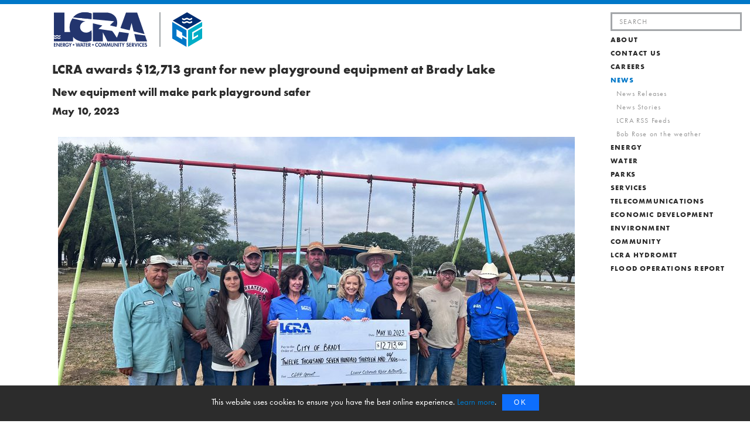

--- FILE ---
content_type: text/html; charset=UTF-8
request_url: https://www.lcra.org/news/news-releases/lcra-awards-12713-grant-for-new-playground-equipment-at-brady-lake/
body_size: 28105
content:

<!-- Fixes the scroll issue when SmoothScroll is enabled -->
<style>
    html, body {
        scroll-behavior: auto !important;
        overflow: auto !important;
        height: auto !important;
    }
    * {
        scroll-behavior: auto !important;
    }
</style>
 
<!-- Highlight the News menu item while on single post pages -->
<script>
	
document.addEventListener('DOMContentLoaded', function() {
    var menu = document.getElementById('menu-sidenavbar_menu');
    if (menu) {
        var menuItem = menu.querySelector('#menu-item-608');
        if (menuItem) {
            menuItem.classList.add('current-menu-item', 'page_item', 'page-item-130', 'current_page_item');
            var link = menuItem.querySelector('a');
            if (link) {
                link.setAttribute('aria-current', 'page');
            }
        }
    }
});

</script>

<!DOCTYPE html>

<meta http-equiv="X-UA-Compatible" content="IE=edge">
		<html lang="en-US">
		<head>
			<!-- <meta name="viewport" content="width=device-width, initial-scale=1.0, viewport-fit=cover"> -->
			<!-- <link rel="stylesheet" href="https://stackpath.bootstrapcdn.com/bootstrap/4.3.1/css/bootstrap.min.css" integrity="sha384-ggOyR0iXCbMQv3Xipma34MD+dH/1fQ784/j6cY/iJTQUOhcWr7x9JvoRxT2MZw1T" crossorigin="anonymous"> -->
			<!-- <script async defer src="https://maps.googleapis.com/maps/api/js?key=AIzaSyDgtgSOQOmjD7zkpdj1q5vL-U2gTBHs-y4&callback=initMap"></script> -->
			<script src="https://ajax.googleapis.com/ajax/libs/jquery/3.6.1/jquery.min.js"></script>
			<script src="https://cdnjs.cloudflare.com/ajax/libs/popper.js/1.14.7/umd/popper.min.js"></script>

			<script src="https://stackpath.bootstrapcdn.com/bootstrap/4.3.1/js/bootstrap.min.js" integrity="sha384-JjSmVgyd0p3pXB1rRibZUAYoIIy6OrQ6VrjIEaFf/nJGzIxFDsf4x0xIM+B07jRM" crossorigin="anonymous"></script>

			<meta charset="UTF-8" />
			<link rel="stylesheet" href="https://use.typekit.net/sak0cdg.css">
			<!-- <link rel="icon" href="https://www.lcra.org/lcra-favicon.ico" type="image/x-icon" /> -->
			<!-- <link rel="shortcut icon" href="https://www.lcra.org/lcra-favicon.ico" type="image/x-icon" /> -->
			<link rel="pingback" href="" />

			<!-- Old UA tag - Start -->
			<script type="text/javascript">
				document.documentElement.className = 'js';
			</script>
			<script async="" src="https://www.googletagmanager.com/gtag/js?id=UA-7904031-1"></script>

			<script>
				window.dataLayer = window.dataLayer || [];
				function gtag(){dataLayer.push(arguments);}
				gtag('js', new Date());
				gtag('config', 'UA-7904031-1', { 'anonymize_ip': true });
			</script>
			<!-- Old UA tag - End -->

			<title>LCRA awards $12,713 grant for new playground equipment at Brady Lake - LCRA - Energy, Water, Community</title>
<meta name="robots" content="index, follow, max-snippet:-1, max-image-preview:large, max-video-preview:-1">
<link rel="canonical" href="https://www.lcra.org/news/news-releases/lcra-awards-12713-grant-for-new-playground-equipment-at-brady-lake/">
<meta property="og:url" content="https://www.lcra.org/news/news-releases/lcra-awards-12713-grant-for-new-playground-equipment-at-brady-lake/">
<meta property="og:site_name" content="LCRA">
<meta property="og:locale" content="en_US">
<meta property="og:type" content="article">
<meta property="article:author" content="https://www.facebook.com/lowercoloradoriverauthority/">
<meta property="article:publisher" content="https://www.facebook.com/lowercoloradoriverauthority/">
<meta property="og:title" content="LCRA awards $12,713 grant for new playground equipment at Brady Lake - LCRA - Energy, Water, Community">
<meta property="og:image" content="https://www.lcra.org/wp-content/uploads/2023/08/0723-LCRA-News-Release_v24.jpg">
<meta property="og:image:secure_url" content="https://www.lcra.org/wp-content/uploads/2023/08/0723-LCRA-News-Release_v24.jpg">
<meta property="og:image:width" content="1200">
<meta property="og:image:height" content="630">
<meta name="twitter:card" content="summary">
<meta name="twitter:site" content="@LCRA">
<meta name="twitter:creator" content="@LCRA">
<meta name="twitter:title" content="LCRA awards $12,713 grant for new playground equipment at Brady Lake - LCRA - Energy, Water, Community">
<meta name="twitter:image" content="https://www.lcra.org/wp-content/uploads/2023/08/0723-LCRA-News-Release_v24.jpg">
<link rel='dns-prefetch' href='//use.fontawesome.com' />
<link rel='dns-prefetch' href='//fonts.googleapis.com' />
<link rel="alternate" type="application/rss+xml" title="LCRA &raquo; Feed" href="https://www.lcra.org/feed/" />
<link rel="alternate" type="application/rss+xml" title="LCRA &raquo; Comments Feed" href="https://www.lcra.org/comments/feed/" />
<link rel="alternate" title="oEmbed (JSON)" type="application/json+oembed" href="https://www.lcra.org/wp-json/oembed/1.0/embed?url=https%3A%2F%2Fwww.lcra.org%2Fnews%2Fnews-releases%2Flcra-awards-12713-grant-for-new-playground-equipment-at-brady-lake%2F" />
<link rel="alternate" title="oEmbed (XML)" type="text/xml+oembed" href="https://www.lcra.org/wp-json/oembed/1.0/embed?url=https%3A%2F%2Fwww.lcra.org%2Fnews%2Fnews-releases%2Flcra-awards-12713-grant-for-new-playground-equipment-at-brady-lake%2F&#038;format=xml" />
<meta content="Divi Child - Prod LCRA v.1.0.0" name="generator"/><link rel='stylesheet' id='wp-block-library-css' href='https://www.lcra.org/wp-includes/css/dist/block-library/style.min.css' type='text/css' media='all' />
<style id='global-styles-inline-css' type='text/css'>
:root{--wp--preset--aspect-ratio--square: 1;--wp--preset--aspect-ratio--4-3: 4/3;--wp--preset--aspect-ratio--3-4: 3/4;--wp--preset--aspect-ratio--3-2: 3/2;--wp--preset--aspect-ratio--2-3: 2/3;--wp--preset--aspect-ratio--16-9: 16/9;--wp--preset--aspect-ratio--9-16: 9/16;--wp--preset--color--black: #000000;--wp--preset--color--cyan-bluish-gray: #abb8c3;--wp--preset--color--white: #ffffff;--wp--preset--color--pale-pink: #f78da7;--wp--preset--color--vivid-red: #cf2e2e;--wp--preset--color--luminous-vivid-orange: #ff6900;--wp--preset--color--luminous-vivid-amber: #fcb900;--wp--preset--color--light-green-cyan: #7bdcb5;--wp--preset--color--vivid-green-cyan: #00d084;--wp--preset--color--pale-cyan-blue: #8ed1fc;--wp--preset--color--vivid-cyan-blue: #0693e3;--wp--preset--color--vivid-purple: #9b51e0;--wp--preset--gradient--vivid-cyan-blue-to-vivid-purple: linear-gradient(135deg,rgb(6,147,227) 0%,rgb(155,81,224) 100%);--wp--preset--gradient--light-green-cyan-to-vivid-green-cyan: linear-gradient(135deg,rgb(122,220,180) 0%,rgb(0,208,130) 100%);--wp--preset--gradient--luminous-vivid-amber-to-luminous-vivid-orange: linear-gradient(135deg,rgb(252,185,0) 0%,rgb(255,105,0) 100%);--wp--preset--gradient--luminous-vivid-orange-to-vivid-red: linear-gradient(135deg,rgb(255,105,0) 0%,rgb(207,46,46) 100%);--wp--preset--gradient--very-light-gray-to-cyan-bluish-gray: linear-gradient(135deg,rgb(238,238,238) 0%,rgb(169,184,195) 100%);--wp--preset--gradient--cool-to-warm-spectrum: linear-gradient(135deg,rgb(74,234,220) 0%,rgb(151,120,209) 20%,rgb(207,42,186) 40%,rgb(238,44,130) 60%,rgb(251,105,98) 80%,rgb(254,248,76) 100%);--wp--preset--gradient--blush-light-purple: linear-gradient(135deg,rgb(255,206,236) 0%,rgb(152,150,240) 100%);--wp--preset--gradient--blush-bordeaux: linear-gradient(135deg,rgb(254,205,165) 0%,rgb(254,45,45) 50%,rgb(107,0,62) 100%);--wp--preset--gradient--luminous-dusk: linear-gradient(135deg,rgb(255,203,112) 0%,rgb(199,81,192) 50%,rgb(65,88,208) 100%);--wp--preset--gradient--pale-ocean: linear-gradient(135deg,rgb(255,245,203) 0%,rgb(182,227,212) 50%,rgb(51,167,181) 100%);--wp--preset--gradient--electric-grass: linear-gradient(135deg,rgb(202,248,128) 0%,rgb(113,206,126) 100%);--wp--preset--gradient--midnight: linear-gradient(135deg,rgb(2,3,129) 0%,rgb(40,116,252) 100%);--wp--preset--font-size--small: 13px;--wp--preset--font-size--medium: 20px;--wp--preset--font-size--large: 36px;--wp--preset--font-size--x-large: 42px;--wp--preset--spacing--20: 0.44rem;--wp--preset--spacing--30: 0.67rem;--wp--preset--spacing--40: 1rem;--wp--preset--spacing--50: 1.5rem;--wp--preset--spacing--60: 2.25rem;--wp--preset--spacing--70: 3.38rem;--wp--preset--spacing--80: 5.06rem;--wp--preset--shadow--natural: 6px 6px 9px rgba(0, 0, 0, 0.2);--wp--preset--shadow--deep: 12px 12px 50px rgba(0, 0, 0, 0.4);--wp--preset--shadow--sharp: 6px 6px 0px rgba(0, 0, 0, 0.2);--wp--preset--shadow--outlined: 6px 6px 0px -3px rgb(255, 255, 255), 6px 6px rgb(0, 0, 0);--wp--preset--shadow--crisp: 6px 6px 0px rgb(0, 0, 0);}:root { --wp--style--global--content-size: 823px;--wp--style--global--wide-size: 1080px; }:where(body) { margin: 0; }.wp-site-blocks > .alignleft { float: left; margin-right: 2em; }.wp-site-blocks > .alignright { float: right; margin-left: 2em; }.wp-site-blocks > .aligncenter { justify-content: center; margin-left: auto; margin-right: auto; }:where(.is-layout-flex){gap: 0.5em;}:where(.is-layout-grid){gap: 0.5em;}.is-layout-flow > .alignleft{float: left;margin-inline-start: 0;margin-inline-end: 2em;}.is-layout-flow > .alignright{float: right;margin-inline-start: 2em;margin-inline-end: 0;}.is-layout-flow > .aligncenter{margin-left: auto !important;margin-right: auto !important;}.is-layout-constrained > .alignleft{float: left;margin-inline-start: 0;margin-inline-end: 2em;}.is-layout-constrained > .alignright{float: right;margin-inline-start: 2em;margin-inline-end: 0;}.is-layout-constrained > .aligncenter{margin-left: auto !important;margin-right: auto !important;}.is-layout-constrained > :where(:not(.alignleft):not(.alignright):not(.alignfull)){max-width: var(--wp--style--global--content-size);margin-left: auto !important;margin-right: auto !important;}.is-layout-constrained > .alignwide{max-width: var(--wp--style--global--wide-size);}body .is-layout-flex{display: flex;}.is-layout-flex{flex-wrap: wrap;align-items: center;}.is-layout-flex > :is(*, div){margin: 0;}body .is-layout-grid{display: grid;}.is-layout-grid > :is(*, div){margin: 0;}body{padding-top: 0px;padding-right: 0px;padding-bottom: 0px;padding-left: 0px;}:root :where(.wp-element-button, .wp-block-button__link){background-color: #32373c;border-width: 0;color: #fff;font-family: inherit;font-size: inherit;font-style: inherit;font-weight: inherit;letter-spacing: inherit;line-height: inherit;padding-top: calc(0.667em + 2px);padding-right: calc(1.333em + 2px);padding-bottom: calc(0.667em + 2px);padding-left: calc(1.333em + 2px);text-decoration: none;text-transform: inherit;}.has-black-color{color: var(--wp--preset--color--black) !important;}.has-cyan-bluish-gray-color{color: var(--wp--preset--color--cyan-bluish-gray) !important;}.has-white-color{color: var(--wp--preset--color--white) !important;}.has-pale-pink-color{color: var(--wp--preset--color--pale-pink) !important;}.has-vivid-red-color{color: var(--wp--preset--color--vivid-red) !important;}.has-luminous-vivid-orange-color{color: var(--wp--preset--color--luminous-vivid-orange) !important;}.has-luminous-vivid-amber-color{color: var(--wp--preset--color--luminous-vivid-amber) !important;}.has-light-green-cyan-color{color: var(--wp--preset--color--light-green-cyan) !important;}.has-vivid-green-cyan-color{color: var(--wp--preset--color--vivid-green-cyan) !important;}.has-pale-cyan-blue-color{color: var(--wp--preset--color--pale-cyan-blue) !important;}.has-vivid-cyan-blue-color{color: var(--wp--preset--color--vivid-cyan-blue) !important;}.has-vivid-purple-color{color: var(--wp--preset--color--vivid-purple) !important;}.has-black-background-color{background-color: var(--wp--preset--color--black) !important;}.has-cyan-bluish-gray-background-color{background-color: var(--wp--preset--color--cyan-bluish-gray) !important;}.has-white-background-color{background-color: var(--wp--preset--color--white) !important;}.has-pale-pink-background-color{background-color: var(--wp--preset--color--pale-pink) !important;}.has-vivid-red-background-color{background-color: var(--wp--preset--color--vivid-red) !important;}.has-luminous-vivid-orange-background-color{background-color: var(--wp--preset--color--luminous-vivid-orange) !important;}.has-luminous-vivid-amber-background-color{background-color: var(--wp--preset--color--luminous-vivid-amber) !important;}.has-light-green-cyan-background-color{background-color: var(--wp--preset--color--light-green-cyan) !important;}.has-vivid-green-cyan-background-color{background-color: var(--wp--preset--color--vivid-green-cyan) !important;}.has-pale-cyan-blue-background-color{background-color: var(--wp--preset--color--pale-cyan-blue) !important;}.has-vivid-cyan-blue-background-color{background-color: var(--wp--preset--color--vivid-cyan-blue) !important;}.has-vivid-purple-background-color{background-color: var(--wp--preset--color--vivid-purple) !important;}.has-black-border-color{border-color: var(--wp--preset--color--black) !important;}.has-cyan-bluish-gray-border-color{border-color: var(--wp--preset--color--cyan-bluish-gray) !important;}.has-white-border-color{border-color: var(--wp--preset--color--white) !important;}.has-pale-pink-border-color{border-color: var(--wp--preset--color--pale-pink) !important;}.has-vivid-red-border-color{border-color: var(--wp--preset--color--vivid-red) !important;}.has-luminous-vivid-orange-border-color{border-color: var(--wp--preset--color--luminous-vivid-orange) !important;}.has-luminous-vivid-amber-border-color{border-color: var(--wp--preset--color--luminous-vivid-amber) !important;}.has-light-green-cyan-border-color{border-color: var(--wp--preset--color--light-green-cyan) !important;}.has-vivid-green-cyan-border-color{border-color: var(--wp--preset--color--vivid-green-cyan) !important;}.has-pale-cyan-blue-border-color{border-color: var(--wp--preset--color--pale-cyan-blue) !important;}.has-vivid-cyan-blue-border-color{border-color: var(--wp--preset--color--vivid-cyan-blue) !important;}.has-vivid-purple-border-color{border-color: var(--wp--preset--color--vivid-purple) !important;}.has-vivid-cyan-blue-to-vivid-purple-gradient-background{background: var(--wp--preset--gradient--vivid-cyan-blue-to-vivid-purple) !important;}.has-light-green-cyan-to-vivid-green-cyan-gradient-background{background: var(--wp--preset--gradient--light-green-cyan-to-vivid-green-cyan) !important;}.has-luminous-vivid-amber-to-luminous-vivid-orange-gradient-background{background: var(--wp--preset--gradient--luminous-vivid-amber-to-luminous-vivid-orange) !important;}.has-luminous-vivid-orange-to-vivid-red-gradient-background{background: var(--wp--preset--gradient--luminous-vivid-orange-to-vivid-red) !important;}.has-very-light-gray-to-cyan-bluish-gray-gradient-background{background: var(--wp--preset--gradient--very-light-gray-to-cyan-bluish-gray) !important;}.has-cool-to-warm-spectrum-gradient-background{background: var(--wp--preset--gradient--cool-to-warm-spectrum) !important;}.has-blush-light-purple-gradient-background{background: var(--wp--preset--gradient--blush-light-purple) !important;}.has-blush-bordeaux-gradient-background{background: var(--wp--preset--gradient--blush-bordeaux) !important;}.has-luminous-dusk-gradient-background{background: var(--wp--preset--gradient--luminous-dusk) !important;}.has-pale-ocean-gradient-background{background: var(--wp--preset--gradient--pale-ocean) !important;}.has-electric-grass-gradient-background{background: var(--wp--preset--gradient--electric-grass) !important;}.has-midnight-gradient-background{background: var(--wp--preset--gradient--midnight) !important;}.has-small-font-size{font-size: var(--wp--preset--font-size--small) !important;}.has-medium-font-size{font-size: var(--wp--preset--font-size--medium) !important;}.has-large-font-size{font-size: var(--wp--preset--font-size--large) !important;}.has-x-large-font-size{font-size: var(--wp--preset--font-size--x-large) !important;}
/*# sourceURL=global-styles-inline-css */
</style>

<style id='font-awesome-svg-styles-default-inline-css' type='text/css'>
.svg-inline--fa {
  display: inline-block;
  height: 1em;
  overflow: visible;
  vertical-align: -.125em;
}
/*# sourceURL=font-awesome-svg-styles-default-inline-css */
</style>
<link rel='stylesheet' id='font-awesome-svg-styles-css' href='https://www.lcra.org/wp-content/uploads/font-awesome/v6.4.2/css/svg-with-js.css' type='text/css' media='all' />
<style id='font-awesome-svg-styles-inline-css' type='text/css'>
   .wp-block-font-awesome-icon svg::before,
   .wp-rich-text-font-awesome-icon svg::before {content: unset;}
/*# sourceURL=font-awesome-svg-styles-inline-css */
</style>
<link rel='stylesheet' id='cookie-notice-front-css' href='https://www.lcra.org/wp-content/plugins/cookie-notice/css/front.min.css' type='text/css' media='all' />
<link rel='stylesheet' id='wpdm-font-awesome-css' href='https://use.fontawesome.com/releases/v6.7.2/css/all.css' type='text/css' media='all' />
<link rel='stylesheet' id='wpdm-front-css' href='https://www.lcra.org/wp-content/plugins/download-manager/assets/css/front.min.css' type='text/css' media='all' />
<link rel='stylesheet' id='lake-level-css-css' href='https://www.lcra.org/wp-content/plugins/lake-level-visualizer/assets/lake-level.css' type='text/css' media='all' />
<style id='lake-level-css-inline-css' type='text/css'>

            .target-range-line {
                position: absolute;
                left: 0;
                right: 0;
                height: 2px;
                background-color: #ffeb3b;
                box-shadow: 0 0 4px rgba(255, 235, 59, 0.8);
                z-index: 60;
                opacity: 0.9;
            }
            
            .target-range-line.lower {
                background-color: #ff9800;
                box-shadow: 0 0 4px rgba(255, 152, 0, 0.8);
            }
            
            .target-range-line.upper {
                background-color: #4caf50;
                box-shadow: 0 0 4px rgba(76, 175, 80, 0.8);
            }
            
            .target-range-label {
                position: absolute;
                right: 5px;
                top: -10px;
                font-size: 0.7em;
                color: white;
                text-shadow: 1px 1px 2px rgba(0,0,0,0.7);
                white-space: nowrap;
                font-weight: 600;
                z-index: 61;
            }
            
            .target-range-fill {
                position: absolute;
                left: 0;
                right: 0;
                background: rgba(76, 175, 80, 0.15);
                z-index: 45;
                pointer-events: none;
            }
            
            @media (max-width: 768px) {
                .target-range-line {
                    opacity: 0.8;
                }
                
                .target-range-label {
                    display: none;
                }
            }
        
/*# sourceURL=lake-level-css-inline-css */
</style>
<link rel='stylesheet' id='responsive-lightbox-prettyphoto-css' href='https://www.lcra.org/wp-content/plugins/responsive-lightbox/assets/prettyphoto/prettyPhoto.min.css' type='text/css' media='all' />
<link rel='stylesheet' id='font-awesome-official-css' href='https://use.fontawesome.com/releases/v6.4.2/css/all.css' type='text/css' media='all' integrity="sha384-blOohCVdhjmtROpu8+CfTnUWham9nkX7P7OZQMst+RUnhtoY/9qemFAkIKOYxDI3" crossorigin="anonymous" />
<style id='divi-style-parent-inline-inline-css' type='text/css'>
/*!
Theme Name: Divi
Theme URI: http://www.elegantthemes.com/gallery/divi/
Version: 4.27.5
Description: Smart. Flexible. Beautiful. Divi is the most powerful theme in our collection.
Author: Elegant Themes
Author URI: http://www.elegantthemes.com
License: GNU General Public License v2
License URI: http://www.gnu.org/licenses/gpl-2.0.html
*/

a,abbr,acronym,address,applet,b,big,blockquote,body,center,cite,code,dd,del,dfn,div,dl,dt,em,fieldset,font,form,h1,h2,h3,h4,h5,h6,html,i,iframe,img,ins,kbd,label,legend,li,object,ol,p,pre,q,s,samp,small,span,strike,strong,sub,sup,tt,u,ul,var{margin:0;padding:0;border:0;outline:0;font-size:100%;-ms-text-size-adjust:100%;-webkit-text-size-adjust:100%;vertical-align:baseline;background:transparent}body{line-height:1}ol,ul{list-style:none}blockquote,q{quotes:none}blockquote:after,blockquote:before,q:after,q:before{content:"";content:none}blockquote{margin:20px 0 30px;border-left:5px solid;padding-left:20px}:focus{outline:0}del{text-decoration:line-through}pre{overflow:auto;padding:10px}figure{margin:0}table{border-collapse:collapse;border-spacing:0}article,aside,footer,header,hgroup,nav,section{display:block}body{font-family:Open Sans,Arial,sans-serif;font-size:14px;color:#666;background-color:#fff;line-height:1.7em;font-weight:500;-webkit-font-smoothing:antialiased;-moz-osx-font-smoothing:grayscale}body.page-template-page-template-blank-php #page-container{padding-top:0!important}body.et_cover_background{background-size:cover!important;background-position:top!important;background-repeat:no-repeat!important;background-attachment:fixed}a{color:#2ea3f2}a,a:hover{text-decoration:none}p{padding-bottom:1em}p:not(.has-background):last-of-type{padding-bottom:0}p.et_normal_padding{padding-bottom:1em}strong{font-weight:700}cite,em,i{font-style:italic}code,pre{font-family:Courier New,monospace;margin-bottom:10px}ins{text-decoration:none}sub,sup{height:0;line-height:1;position:relative;vertical-align:baseline}sup{bottom:.8em}sub{top:.3em}dl{margin:0 0 1.5em}dl dt{font-weight:700}dd{margin-left:1.5em}blockquote p{padding-bottom:0}embed,iframe,object,video{max-width:100%}h1,h2,h3,h4,h5,h6{color:#333;padding-bottom:10px;line-height:1em;font-weight:500}h1 a,h2 a,h3 a,h4 a,h5 a,h6 a{color:inherit}h1{font-size:30px}h2{font-size:26px}h3{font-size:22px}h4{font-size:18px}h5{font-size:16px}h6{font-size:14px}input{-webkit-appearance:none}input[type=checkbox]{-webkit-appearance:checkbox}input[type=radio]{-webkit-appearance:radio}input.text,input.title,input[type=email],input[type=password],input[type=tel],input[type=text],select,textarea{background-color:#fff;border:1px solid #bbb;padding:2px;color:#4e4e4e}input.text:focus,input.title:focus,input[type=text]:focus,select:focus,textarea:focus{border-color:#2d3940;color:#3e3e3e}input.text,input.title,input[type=text],select,textarea{margin:0}textarea{padding:4px}button,input,select,textarea{font-family:inherit}img{max-width:100%;height:auto}.clearfix:after{visibility:hidden;display:block;font-size:0;content:" ";clear:both;height:0}.clear{clear:both}br.clear{margin:0;padding:0}.pagination{clear:both}#et_search_icon:hover,.et-social-icon a:hover,.et_password_protected_form .et_submit_button,.form-submit .et_pb_buttontton.alt.disabled,.nav-single a,.posted_in a{color:#2ea3f2}.et-search-form,blockquote{border-color:#2ea3f2}#main-content{background-color:#fff}.container{width:80%;max-width:1080px;margin:auto;position:relative}body:not(.et-tb) #main-content .container,body:not(.et-tb-has-header) #main-content .container{padding-top:58px}.et_full_width_page #main-content .container:before{display:none}.main_title{margin-bottom:20px}.et_password_protected_form .et_submit_button:hover,.form-submit .et_pb_button:hover{background:rgba(0,0,0,.05)}.et_button_icon_visible .et_pb_button{padding-right:2em;padding-left:.7em}.et_button_icon_visible .et_pb_button:after{opacity:1;margin-left:0}.et_button_left .et_pb_button:hover:after{left:.15em}.et_button_left .et_pb_button:after{margin-left:0;left:1em}.et_button_icon_visible.et_button_left .et_pb_button,.et_button_left .et_pb_button:hover,.et_button_left .et_pb_module .et_pb_button:hover{padding-left:2em;padding-right:.7em}.et_button_icon_visible.et_button_left .et_pb_button:after,.et_button_left .et_pb_button:hover:after{left:.15em}.et_password_protected_form .et_submit_button:hover,.form-submit .et_pb_button:hover{padding:.3em 1em}.et_button_no_icon .et_pb_button:after{display:none}.et_button_no_icon.et_button_icon_visible.et_button_left .et_pb_button,.et_button_no_icon.et_button_left .et_pb_button:hover,.et_button_no_icon .et_pb_button,.et_button_no_icon .et_pb_button:hover{padding:.3em 1em!important}.et_button_custom_icon .et_pb_button:after{line-height:1.7em}.et_button_custom_icon.et_button_icon_visible .et_pb_button:after,.et_button_custom_icon .et_pb_button:hover:after{margin-left:.3em}#left-area .post_format-post-format-gallery .wp-block-gallery:first-of-type{padding:0;margin-bottom:-16px}.entry-content table:not(.variations){border:1px solid #eee;margin:0 0 15px;text-align:left;width:100%}.entry-content thead th,.entry-content tr th{color:#555;font-weight:700;padding:9px 24px}.entry-content tr td{border-top:1px solid #eee;padding:6px 24px}#left-area ul,.entry-content ul,.et-l--body ul,.et-l--footer ul,.et-l--header ul{list-style-type:disc;padding:0 0 23px 1em;line-height:26px}#left-area ol,.entry-content ol,.et-l--body ol,.et-l--footer ol,.et-l--header ol{list-style-type:decimal;list-style-position:inside;padding:0 0 23px;line-height:26px}#left-area ul li ul,.entry-content ul li ol{padding:2px 0 2px 20px}#left-area ol li ul,.entry-content ol li ol,.et-l--body ol li ol,.et-l--footer ol li ol,.et-l--header ol li ol{padding:2px 0 2px 35px}#left-area ul.wp-block-gallery{display:-webkit-box;display:-ms-flexbox;display:flex;-ms-flex-wrap:wrap;flex-wrap:wrap;list-style-type:none;padding:0}#left-area ul.products{padding:0!important;line-height:1.7!important;list-style:none!important}.gallery-item a{display:block}.gallery-caption,.gallery-item a{width:90%}#wpadminbar{z-index:100001}#left-area .post-meta{font-size:14px;padding-bottom:15px}#left-area .post-meta a{text-decoration:none;color:#666}#left-area .et_featured_image{padding-bottom:7px}.single .post{padding-bottom:25px}body.single .et_audio_content{margin-bottom:-6px}.nav-single a{text-decoration:none;color:#2ea3f2;font-size:14px;font-weight:400}.nav-previous{float:left}.nav-next{float:right}.et_password_protected_form p input{background-color:#eee;border:none!important;width:100%!important;border-radius:0!important;font-size:14px;color:#999!important;padding:16px!important;-webkit-box-sizing:border-box;box-sizing:border-box}.et_password_protected_form label{display:none}.et_password_protected_form .et_submit_button{font-family:inherit;display:block;float:right;margin:8px auto 0;cursor:pointer}.post-password-required p.nocomments.container{max-width:100%}.post-password-required p.nocomments.container:before{display:none}.aligncenter,div.post .new-post .aligncenter{display:block;margin-left:auto;margin-right:auto}.wp-caption{border:1px solid #ddd;text-align:center;background-color:#f3f3f3;margin-bottom:10px;max-width:96%;padding:8px}.wp-caption.alignleft{margin:0 30px 20px 0}.wp-caption.alignright{margin:0 0 20px 30px}.wp-caption img{margin:0;padding:0;border:0}.wp-caption p.wp-caption-text{font-size:12px;padding:0 4px 5px;margin:0}.alignright{float:right}.alignleft{float:left}img.alignleft{display:inline;float:left;margin-right:15px}img.alignright{display:inline;float:right;margin-left:15px}.page.et_pb_pagebuilder_layout #main-content{background-color:transparent}body #main-content .et_builder_inner_content>h1,body #main-content .et_builder_inner_content>h2,body #main-content .et_builder_inner_content>h3,body #main-content .et_builder_inner_content>h4,body #main-content .et_builder_inner_content>h5,body #main-content .et_builder_inner_content>h6{line-height:1.4em}body #main-content .et_builder_inner_content>p{line-height:1.7em}.wp-block-pullquote{margin:20px 0 30px}.wp-block-pullquote.has-background blockquote{border-left:none}.wp-block-group.has-background{padding:1.5em 1.5em .5em}@media (min-width:981px){#left-area{width:79.125%;padding-bottom:23px}#main-content .container:before{content:"";position:absolute;top:0;height:100%;width:1px;background-color:#e2e2e2}.et_full_width_page #left-area,.et_no_sidebar #left-area{float:none;width:100%!important}.et_full_width_page #left-area{padding-bottom:0}.et_no_sidebar #main-content .container:before{display:none}}@media (max-width:980px){#page-container{padding-top:80px}.et-tb #page-container,.et-tb-has-header #page-container{padding-top:0!important}#left-area,#sidebar{width:100%!important}#main-content .container:before{display:none!important}.et_full_width_page .et_gallery_item:nth-child(4n+1){clear:none}}@media print{#page-container{padding-top:0!important}}#wp-admin-bar-et-use-visual-builder a:before{font-family:ETmodules!important;content:"\e625";font-size:30px!important;width:28px;margin-top:-3px;color:#974df3!important}#wp-admin-bar-et-use-visual-builder:hover a:before{color:#fff!important}#wp-admin-bar-et-use-visual-builder:hover a,#wp-admin-bar-et-use-visual-builder a:hover{transition:background-color .5s ease;-webkit-transition:background-color .5s ease;-moz-transition:background-color .5s ease;background-color:#7e3bd0!important;color:#fff!important}* html .clearfix,:first-child+html .clearfix{zoom:1}.iphone .et_pb_section_video_bg video::-webkit-media-controls-start-playback-button{display:none!important;-webkit-appearance:none}.et_mobile_device .et_pb_section_parallax .et_pb_parallax_css{background-attachment:scroll}.et-social-facebook a.icon:before{content:"\e093"}.et-social-twitter a.icon:before{content:"\e094"}.et-social-google-plus a.icon:before{content:"\e096"}.et-social-instagram a.icon:before{content:"\e09a"}.et-social-rss a.icon:before{content:"\e09e"}.ai1ec-single-event:after{content:" ";display:table;clear:both}.evcal_event_details .evcal_evdata_cell .eventon_details_shading_bot.eventon_details_shading_bot{z-index:3}.wp-block-divi-layout{margin-bottom:1em}*{-webkit-box-sizing:border-box;box-sizing:border-box}#et-info-email:before,#et-info-phone:before,#et_search_icon:before,.comment-reply-link:after,.et-cart-info span:before,.et-pb-arrow-next:before,.et-pb-arrow-prev:before,.et-social-icon a:before,.et_audio_container .mejs-playpause-button button:before,.et_audio_container .mejs-volume-button button:before,.et_overlay:before,.et_password_protected_form .et_submit_button:after,.et_pb_button:after,.et_pb_contact_reset:after,.et_pb_contact_submit:after,.et_pb_font_icon:before,.et_pb_newsletter_button:after,.et_pb_pricing_table_button:after,.et_pb_promo_button:after,.et_pb_testimonial:before,.et_pb_toggle_title:before,.form-submit .et_pb_button:after,.mobile_menu_bar:before,a.et_pb_more_button:after{font-family:ETmodules!important;speak:none;font-style:normal;font-weight:400;-webkit-font-feature-settings:normal;font-feature-settings:normal;font-variant:normal;text-transform:none;line-height:1;-webkit-font-smoothing:antialiased;-moz-osx-font-smoothing:grayscale;text-shadow:0 0;direction:ltr}.et-pb-icon,.et_pb_custom_button_icon.et_pb_button:after,.et_pb_login .et_pb_custom_button_icon.et_pb_button:after,.et_pb_woo_custom_button_icon .button.et_pb_custom_button_icon.et_pb_button:after,.et_pb_woo_custom_button_icon .button.et_pb_custom_button_icon.et_pb_button:hover:after{content:attr(data-icon)}.et-pb-icon{font-family:ETmodules;speak:none;font-weight:400;-webkit-font-feature-settings:normal;font-feature-settings:normal;font-variant:normal;text-transform:none;line-height:1;-webkit-font-smoothing:antialiased;font-size:96px;font-style:normal;display:inline-block;-webkit-box-sizing:border-box;box-sizing:border-box;direction:ltr}#et-ajax-saving{display:none;-webkit-transition:background .3s,-webkit-box-shadow .3s;transition:background .3s,-webkit-box-shadow .3s;transition:background .3s,box-shadow .3s;transition:background .3s,box-shadow .3s,-webkit-box-shadow .3s;-webkit-box-shadow:rgba(0,139,219,.247059) 0 0 60px;box-shadow:0 0 60px rgba(0,139,219,.247059);position:fixed;top:50%;left:50%;width:50px;height:50px;background:#fff;border-radius:50px;margin:-25px 0 0 -25px;z-index:999999;text-align:center}#et-ajax-saving img{margin:9px}.et-safe-mode-indicator,.et-safe-mode-indicator:focus,.et-safe-mode-indicator:hover{-webkit-box-shadow:0 5px 10px rgba(41,196,169,.15);box-shadow:0 5px 10px rgba(41,196,169,.15);background:#29c4a9;color:#fff;font-size:14px;font-weight:600;padding:12px;line-height:16px;border-radius:3px;position:fixed;bottom:30px;right:30px;z-index:999999;text-decoration:none;font-family:Open Sans,sans-serif;-webkit-font-smoothing:antialiased;-moz-osx-font-smoothing:grayscale}.et_pb_button{font-size:20px;font-weight:500;padding:.3em 1em;line-height:1.7em!important;background-color:transparent;background-size:cover;background-position:50%;background-repeat:no-repeat;border:2px solid;border-radius:3px;-webkit-transition-duration:.2s;transition-duration:.2s;-webkit-transition-property:all!important;transition-property:all!important}.et_pb_button,.et_pb_button_inner{position:relative}.et_pb_button:hover,.et_pb_module .et_pb_button:hover{border:2px solid transparent;padding:.3em 2em .3em .7em}.et_pb_button:hover{background-color:hsla(0,0%,100%,.2)}.et_pb_bg_layout_light.et_pb_button:hover,.et_pb_bg_layout_light .et_pb_button:hover{background-color:rgba(0,0,0,.05)}.et_pb_button:after,.et_pb_button:before{font-size:32px;line-height:1em;content:"\35";opacity:0;position:absolute;margin-left:-1em;-webkit-transition:all .2s;transition:all .2s;text-transform:none;-webkit-font-feature-settings:"kern" off;font-feature-settings:"kern" off;font-variant:none;font-style:normal;font-weight:400;text-shadow:none}.et_pb_button.et_hover_enabled:hover:after,.et_pb_button.et_pb_hovered:hover:after{-webkit-transition:none!important;transition:none!important}.et_pb_button:before{display:none}.et_pb_button:hover:after{opacity:1;margin-left:0}.et-db #et-boc .et-l h1 a,.et-db #et-boc .et-l h2 a,.et-db #et-boc .et-l h3 a,.et-db #et-boc .et-l h4 a,.et-db #et-boc .et-l h5 a,.et-db #et-boc .et-l h6 a{color:inherit}.et-db #et-boc .et-l.et-l--header .et_builder_inner_content{z-index:2}.et-db #et-boc .et-l *{-webkit-box-sizing:border-box;box-sizing:border-box}.et-db #et-boc .et-l #et-info-email:before,.et-db #et-boc .et-l #et-info-phone:before,.et-db #et-boc .et-l #et_search_icon:before,.et-db #et-boc .et-l .comment-reply-link:after,.et-db #et-boc .et-l .et-cart-info span:before,.et-db #et-boc .et-l .et-pb-arrow-next:before,.et-db #et-boc .et-l .et-pb-arrow-prev:before,.et-db #et-boc .et-l .et-social-icon a:before,.et-db #et-boc .et-l .et_audio_container .mejs-playpause-button button:before,.et-db #et-boc .et-l .et_audio_container .mejs-volume-button button:before,.et-db #et-boc .et-l .et_overlay:before,.et-db #et-boc .et-l .et_password_protected_form .et_submit_button:after,.et-db #et-boc .et-l .et_pb_button:after,.et-db #et-boc .et-l .et_pb_contact_reset:after,.et-db #et-boc .et-l .et_pb_contact_submit:after,.et-db #et-boc .et-l .et_pb_font_icon:before,.et-db #et-boc .et-l .et_pb_newsletter_button:after,.et-db #et-boc .et-l .et_pb_pricing_table_button:after,.et-db #et-boc .et-l .et_pb_promo_button:after,.et-db #et-boc .et-l .et_pb_testimonial:before,.et-db #et-boc .et-l .et_pb_toggle_title:before,.et-db #et-boc .et-l .form-submit .et_pb_button:after,.et-db #et-boc .et-l .mobile_menu_bar:before,.et-db #et-boc .et-l a.et_pb_more_button:after{font-family:ETmodules!important;speak:none;font-style:normal;font-weight:400;-webkit-font-feature-settings:normal;font-feature-settings:normal;font-variant:normal;text-transform:none;line-height:1;-webkit-font-smoothing:antialiased;-moz-osx-font-smoothing:grayscale;text-shadow:0 0;direction:ltr}.et-db #et-boc .et-l .et_pb_custom_button_icon.et_pb_button:after,.et-db #et-boc .et-l .et_pb_login .et_pb_custom_button_icon.et_pb_button:after,.et-db #et-boc .et-l .et_pb_woo_custom_button_icon .button.et_pb_custom_button_icon.et_pb_button:after,.et-db #et-boc .et-l .et_pb_woo_custom_button_icon .button.et_pb_custom_button_icon.et_pb_button:hover:after{content:attr(data-icon)}.et-db #et-boc .et-l .et-pb-icon{font-family:ETmodules;content:attr(data-icon);speak:none;font-weight:400;-webkit-font-feature-settings:normal;font-feature-settings:normal;font-variant:normal;text-transform:none;line-height:1;-webkit-font-smoothing:antialiased;font-size:96px;font-style:normal;display:inline-block;-webkit-box-sizing:border-box;box-sizing:border-box;direction:ltr}.et-db #et-boc .et-l #et-ajax-saving{display:none;-webkit-transition:background .3s,-webkit-box-shadow .3s;transition:background .3s,-webkit-box-shadow .3s;transition:background .3s,box-shadow .3s;transition:background .3s,box-shadow .3s,-webkit-box-shadow .3s;-webkit-box-shadow:rgba(0,139,219,.247059) 0 0 60px;box-shadow:0 0 60px rgba(0,139,219,.247059);position:fixed;top:50%;left:50%;width:50px;height:50px;background:#fff;border-radius:50px;margin:-25px 0 0 -25px;z-index:999999;text-align:center}.et-db #et-boc .et-l #et-ajax-saving img{margin:9px}.et-db #et-boc .et-l .et-safe-mode-indicator,.et-db #et-boc .et-l .et-safe-mode-indicator:focus,.et-db #et-boc .et-l .et-safe-mode-indicator:hover{-webkit-box-shadow:0 5px 10px rgba(41,196,169,.15);box-shadow:0 5px 10px rgba(41,196,169,.15);background:#29c4a9;color:#fff;font-size:14px;font-weight:600;padding:12px;line-height:16px;border-radius:3px;position:fixed;bottom:30px;right:30px;z-index:999999;text-decoration:none;font-family:Open Sans,sans-serif;-webkit-font-smoothing:antialiased;-moz-osx-font-smoothing:grayscale}.et-db #et-boc .et-l .et_pb_button{font-size:20px;font-weight:500;padding:.3em 1em;line-height:1.7em!important;background-color:transparent;background-size:cover;background-position:50%;background-repeat:no-repeat;position:relative;border:2px solid;border-radius:3px;-webkit-transition-duration:.2s;transition-duration:.2s;-webkit-transition-property:all!important;transition-property:all!important}.et-db #et-boc .et-l .et_pb_button_inner{position:relative}.et-db #et-boc .et-l .et_pb_button:hover,.et-db #et-boc .et-l .et_pb_module .et_pb_button:hover{border:2px solid transparent;padding:.3em 2em .3em .7em}.et-db #et-boc .et-l .et_pb_button:hover{background-color:hsla(0,0%,100%,.2)}.et-db #et-boc .et-l .et_pb_bg_layout_light.et_pb_button:hover,.et-db #et-boc .et-l .et_pb_bg_layout_light .et_pb_button:hover{background-color:rgba(0,0,0,.05)}.et-db #et-boc .et-l .et_pb_button:after,.et-db #et-boc .et-l .et_pb_button:before{font-size:32px;line-height:1em;content:"\35";opacity:0;position:absolute;margin-left:-1em;-webkit-transition:all .2s;transition:all .2s;text-transform:none;-webkit-font-feature-settings:"kern" off;font-feature-settings:"kern" off;font-variant:none;font-style:normal;font-weight:400;text-shadow:none}.et-db #et-boc .et-l .et_pb_button.et_hover_enabled:hover:after,.et-db #et-boc .et-l .et_pb_button.et_pb_hovered:hover:after{-webkit-transition:none!important;transition:none!important}.et-db #et-boc .et-l .et_pb_button:before{display:none}.et-db #et-boc .et-l .et_pb_button:hover:after{opacity:1;margin-left:0}.et-db #et-boc .et-l .et_pb_column_1_3 h1,.et-db #et-boc .et-l .et_pb_column_1_4 h1,.et-db #et-boc .et-l .et_pb_column_1_5 h1,.et-db #et-boc .et-l .et_pb_column_1_6 h1,.et-db #et-boc .et-l .et_pb_column_2_5 h1{font-size:26px}.et-db #et-boc .et-l .et_pb_column_1_3 h2,.et-db #et-boc .et-l .et_pb_column_1_4 h2,.et-db #et-boc .et-l .et_pb_column_1_5 h2,.et-db #et-boc .et-l .et_pb_column_1_6 h2,.et-db #et-boc .et-l .et_pb_column_2_5 h2{font-size:23px}.et-db #et-boc .et-l .et_pb_column_1_3 h3,.et-db #et-boc .et-l .et_pb_column_1_4 h3,.et-db #et-boc .et-l .et_pb_column_1_5 h3,.et-db #et-boc .et-l .et_pb_column_1_6 h3,.et-db #et-boc .et-l .et_pb_column_2_5 h3{font-size:20px}.et-db #et-boc .et-l .et_pb_column_1_3 h4,.et-db #et-boc .et-l .et_pb_column_1_4 h4,.et-db #et-boc .et-l .et_pb_column_1_5 h4,.et-db #et-boc .et-l .et_pb_column_1_6 h4,.et-db #et-boc .et-l .et_pb_column_2_5 h4{font-size:18px}.et-db #et-boc .et-l .et_pb_column_1_3 h5,.et-db #et-boc .et-l .et_pb_column_1_4 h5,.et-db #et-boc .et-l .et_pb_column_1_5 h5,.et-db #et-boc .et-l .et_pb_column_1_6 h5,.et-db #et-boc .et-l .et_pb_column_2_5 h5{font-size:16px}.et-db #et-boc .et-l .et_pb_column_1_3 h6,.et-db #et-boc .et-l .et_pb_column_1_4 h6,.et-db #et-boc .et-l .et_pb_column_1_5 h6,.et-db #et-boc .et-l .et_pb_column_1_6 h6,.et-db #et-boc .et-l .et_pb_column_2_5 h6{font-size:15px}.et-db #et-boc .et-l .et_pb_bg_layout_dark,.et-db #et-boc .et-l .et_pb_bg_layout_dark h1,.et-db #et-boc .et-l .et_pb_bg_layout_dark h2,.et-db #et-boc .et-l .et_pb_bg_layout_dark h3,.et-db #et-boc .et-l .et_pb_bg_layout_dark h4,.et-db #et-boc .et-l .et_pb_bg_layout_dark h5,.et-db #et-boc .et-l .et_pb_bg_layout_dark h6{color:#fff!important}.et-db #et-boc .et-l .et_pb_module.et_pb_text_align_left{text-align:left}.et-db #et-boc .et-l .et_pb_module.et_pb_text_align_center{text-align:center}.et-db #et-boc .et-l .et_pb_module.et_pb_text_align_right{text-align:right}.et-db #et-boc .et-l .et_pb_module.et_pb_text_align_justified{text-align:justify}.et-db #et-boc .et-l .clearfix:after{visibility:hidden;display:block;font-size:0;content:" ";clear:both;height:0}.et-db #et-boc .et-l .et_pb_bg_layout_light .et_pb_more_button{color:#2ea3f2}.et-db #et-boc .et-l .et_builder_inner_content{position:relative;z-index:1}header .et-db #et-boc .et-l .et_builder_inner_content{z-index:2}.et-db #et-boc .et-l .et_pb_css_mix_blend_mode_passthrough{mix-blend-mode:unset!important}.et-db #et-boc .et-l .et_pb_image_container{margin:-20px -20px 29px}.et-db #et-boc .et-l .et_pb_module_inner{position:relative}.et-db #et-boc .et-l .et_hover_enabled_preview{z-index:2}.et-db #et-boc .et-l .et_hover_enabled:hover{position:relative;z-index:2}.et-db #et-boc .et-l .et_pb_all_tabs,.et-db #et-boc .et-l .et_pb_module,.et-db #et-boc .et-l .et_pb_posts_nav a,.et-db #et-boc .et-l .et_pb_tab,.et-db #et-boc .et-l .et_pb_with_background{position:relative;background-size:cover;background-position:50%;background-repeat:no-repeat}.et-db #et-boc .et-l .et_pb_background_mask,.et-db #et-boc .et-l .et_pb_background_pattern{bottom:0;left:0;position:absolute;right:0;top:0}.et-db #et-boc .et-l .et_pb_background_mask{background-size:calc(100% + 2px) calc(100% + 2px);background-repeat:no-repeat;background-position:50%;overflow:hidden}.et-db #et-boc .et-l .et_pb_background_pattern{background-position:0 0;background-repeat:repeat}.et-db #et-boc .et-l .et_pb_with_border{position:relative;border:0 solid #333}.et-db #et-boc .et-l .post-password-required .et_pb_row{padding:0;width:100%}.et-db #et-boc .et-l .post-password-required .et_password_protected_form{min-height:0}body.et_pb_pagebuilder_layout.et_pb_show_title .et-db #et-boc .et-l .post-password-required .et_password_protected_form h1,body:not(.et_pb_pagebuilder_layout) .et-db #et-boc .et-l .post-password-required .et_password_protected_form h1{display:none}.et-db #et-boc .et-l .et_pb_no_bg{padding:0!important}.et-db #et-boc .et-l .et_overlay.et_pb_inline_icon:before,.et-db #et-boc .et-l .et_pb_inline_icon:before{content:attr(data-icon)}.et-db #et-boc .et-l .et_pb_more_button{color:inherit;text-shadow:none;text-decoration:none;display:inline-block;margin-top:20px}.et-db #et-boc .et-l .et_parallax_bg_wrap{overflow:hidden;position:absolute;top:0;right:0;bottom:0;left:0}.et-db #et-boc .et-l .et_parallax_bg{background-repeat:no-repeat;background-position:top;background-size:cover;position:absolute;bottom:0;left:0;width:100%;height:100%;display:block}.et-db #et-boc .et-l .et_parallax_bg.et_parallax_bg__hover,.et-db #et-boc .et-l .et_parallax_bg.et_parallax_bg_phone,.et-db #et-boc .et-l .et_parallax_bg.et_parallax_bg_tablet,.et-db #et-boc .et-l .et_parallax_gradient.et_parallax_gradient__hover,.et-db #et-boc .et-l .et_parallax_gradient.et_parallax_gradient_phone,.et-db #et-boc .et-l .et_parallax_gradient.et_parallax_gradient_tablet,.et-db #et-boc .et-l .et_pb_section_parallax_hover:hover .et_parallax_bg:not(.et_parallax_bg__hover),.et-db #et-boc .et-l .et_pb_section_parallax_hover:hover .et_parallax_gradient:not(.et_parallax_gradient__hover){display:none}.et-db #et-boc .et-l .et_pb_section_parallax_hover:hover .et_parallax_bg.et_parallax_bg__hover,.et-db #et-boc .et-l .et_pb_section_parallax_hover:hover .et_parallax_gradient.et_parallax_gradient__hover{display:block}.et-db #et-boc .et-l .et_parallax_gradient{bottom:0;display:block;left:0;position:absolute;right:0;top:0}.et-db #et-boc .et-l .et_pb_module.et_pb_section_parallax,.et-db #et-boc .et-l .et_pb_posts_nav a.et_pb_section_parallax,.et-db #et-boc .et-l .et_pb_tab.et_pb_section_parallax{position:relative}.et-db #et-boc .et-l .et_pb_section_parallax .et_pb_parallax_css,.et-db #et-boc .et-l .et_pb_slides .et_parallax_bg.et_pb_parallax_css{background-attachment:fixed}.et-db #et-boc .et-l body.et-bfb .et_pb_section_parallax .et_pb_parallax_css,.et-db #et-boc .et-l body.et-bfb .et_pb_slides .et_parallax_bg.et_pb_parallax_css{background-attachment:scroll;bottom:auto}.et-db #et-boc .et-l .et_pb_section_parallax.et_pb_column .et_pb_module,.et-db #et-boc .et-l .et_pb_section_parallax.et_pb_row .et_pb_column,.et-db #et-boc .et-l .et_pb_section_parallax.et_pb_row .et_pb_module{z-index:9;position:relative}.et-db #et-boc .et-l .et_pb_more_button:hover:after{opacity:1;margin-left:0}.et-db #et-boc .et-l .et_pb_preload .et_pb_section_video_bg,.et-db #et-boc .et-l .et_pb_preload>div{visibility:hidden}.et-db #et-boc .et-l .et_pb_preload,.et-db #et-boc .et-l .et_pb_section.et_pb_section_video.et_pb_preload{position:relative;background:#464646!important}.et-db #et-boc .et-l .et_pb_preload:before{content:"";position:absolute;top:50%;left:50%;background:url(https://www.lcra.org/wp-content/themes/Divi/includes/builder/styles/images/preloader.gif) no-repeat;border-radius:32px;width:32px;height:32px;margin:-16px 0 0 -16px}.et-db #et-boc .et-l .box-shadow-overlay{position:absolute;top:0;left:0;width:100%;height:100%;z-index:10;pointer-events:none}.et-db #et-boc .et-l .et_pb_section>.box-shadow-overlay~.et_pb_row{z-index:11}.et-db #et-boc .et-l body.safari .section_has_divider{will-change:transform}.et-db #et-boc .et-l .et_pb_row>.box-shadow-overlay{z-index:8}.et-db #et-boc .et-l .has-box-shadow-overlay{position:relative}.et-db #et-boc .et-l .et_clickable{cursor:pointer}.et-db #et-boc .et-l .screen-reader-text{border:0;clip:rect(1px,1px,1px,1px);-webkit-clip-path:inset(50%);clip-path:inset(50%);height:1px;margin:-1px;overflow:hidden;padding:0;position:absolute!important;width:1px;word-wrap:normal!important}.et-db #et-boc .et-l .et_multi_view_hidden,.et-db #et-boc .et-l .et_multi_view_hidden_image{display:none!important}@keyframes multi-view-image-fade{0%{opacity:0}10%{opacity:.1}20%{opacity:.2}30%{opacity:.3}40%{opacity:.4}50%{opacity:.5}60%{opacity:.6}70%{opacity:.7}80%{opacity:.8}90%{opacity:.9}to{opacity:1}}.et-db #et-boc .et-l .et_multi_view_image__loading{visibility:hidden}.et-db #et-boc .et-l .et_multi_view_image__loaded{-webkit-animation:multi-view-image-fade .5s;animation:multi-view-image-fade .5s}.et-db #et-boc .et-l #et-pb-motion-effects-offset-tracker{visibility:hidden!important;opacity:0;position:absolute;top:0;left:0}.et-db #et-boc .et-l .et-pb-before-scroll-animation{opacity:0}.et-db #et-boc .et-l header.et-l.et-l--header:after{clear:both;display:block;content:""}.et-db #et-boc .et-l .et_pb_module{-webkit-animation-timing-function:linear;animation-timing-function:linear;-webkit-animation-duration:.2s;animation-duration:.2s}@-webkit-keyframes fadeBottom{0%{opacity:0;-webkit-transform:translateY(10%);transform:translateY(10%)}to{opacity:1;-webkit-transform:translateY(0);transform:translateY(0)}}@keyframes fadeBottom{0%{opacity:0;-webkit-transform:translateY(10%);transform:translateY(10%)}to{opacity:1;-webkit-transform:translateY(0);transform:translateY(0)}}@-webkit-keyframes fadeLeft{0%{opacity:0;-webkit-transform:translateX(-10%);transform:translateX(-10%)}to{opacity:1;-webkit-transform:translateX(0);transform:translateX(0)}}@keyframes fadeLeft{0%{opacity:0;-webkit-transform:translateX(-10%);transform:translateX(-10%)}to{opacity:1;-webkit-transform:translateX(0);transform:translateX(0)}}@-webkit-keyframes fadeRight{0%{opacity:0;-webkit-transform:translateX(10%);transform:translateX(10%)}to{opacity:1;-webkit-transform:translateX(0);transform:translateX(0)}}@keyframes fadeRight{0%{opacity:0;-webkit-transform:translateX(10%);transform:translateX(10%)}to{opacity:1;-webkit-transform:translateX(0);transform:translateX(0)}}@-webkit-keyframes fadeTop{0%{opacity:0;-webkit-transform:translateY(-10%);transform:translateY(-10%)}to{opacity:1;-webkit-transform:translateX(0);transform:translateX(0)}}@keyframes fadeTop{0%{opacity:0;-webkit-transform:translateY(-10%);transform:translateY(-10%)}to{opacity:1;-webkit-transform:translateX(0);transform:translateX(0)}}@-webkit-keyframes fadeIn{0%{opacity:0}to{opacity:1}}@keyframes fadeIn{0%{opacity:0}to{opacity:1}}.et-db #et-boc .et-l .et-waypoint:not(.et_pb_counters){opacity:0}@media (min-width:981px){.et-db #et-boc .et-l .et_pb_section.et_section_specialty div.et_pb_row .et_pb_column .et_pb_column .et_pb_module.et-last-child,.et-db #et-boc .et-l .et_pb_section.et_section_specialty div.et_pb_row .et_pb_column .et_pb_column .et_pb_module:last-child,.et-db #et-boc .et-l .et_pb_section.et_section_specialty div.et_pb_row .et_pb_column .et_pb_row_inner .et_pb_column .et_pb_module.et-last-child,.et-db #et-boc .et-l .et_pb_section.et_section_specialty div.et_pb_row .et_pb_column .et_pb_row_inner .et_pb_column .et_pb_module:last-child,.et-db #et-boc .et-l .et_pb_section div.et_pb_row .et_pb_column .et_pb_module.et-last-child,.et-db #et-boc .et-l .et_pb_section div.et_pb_row .et_pb_column .et_pb_module:last-child{margin-bottom:0}}@media (max-width:980px){.et-db #et-boc .et-l .et_overlay.et_pb_inline_icon_tablet:before,.et-db #et-boc .et-l .et_pb_inline_icon_tablet:before{content:attr(data-icon-tablet)}.et-db #et-boc .et-l .et_parallax_bg.et_parallax_bg_tablet_exist,.et-db #et-boc .et-l .et_parallax_gradient.et_parallax_gradient_tablet_exist{display:none}.et-db #et-boc .et-l .et_parallax_bg.et_parallax_bg_tablet,.et-db #et-boc .et-l .et_parallax_gradient.et_parallax_gradient_tablet{display:block}.et-db #et-boc .et-l .et_pb_column .et_pb_module{margin-bottom:30px}.et-db #et-boc .et-l .et_pb_row .et_pb_column .et_pb_module.et-last-child,.et-db #et-boc .et-l .et_pb_row .et_pb_column .et_pb_module:last-child,.et-db #et-boc .et-l .et_section_specialty .et_pb_row .et_pb_column .et_pb_module.et-last-child,.et-db #et-boc .et-l .et_section_specialty .et_pb_row .et_pb_column .et_pb_module:last-child{margin-bottom:0}.et-db #et-boc .et-l .et_pb_more_button{display:inline-block!important}.et-db #et-boc .et-l .et_pb_bg_layout_light_tablet.et_pb_button,.et-db #et-boc .et-l .et_pb_bg_layout_light_tablet.et_pb_module.et_pb_button,.et-db #et-boc .et-l .et_pb_bg_layout_light_tablet .et_pb_more_button{color:#2ea3f2}.et-db #et-boc .et-l .et_pb_bg_layout_light_tablet .et_pb_forgot_password a{color:#666}.et-db #et-boc .et-l .et_pb_bg_layout_light_tablet h1,.et-db #et-boc .et-l .et_pb_bg_layout_light_tablet h2,.et-db #et-boc .et-l .et_pb_bg_layout_light_tablet h3,.et-db #et-boc .et-l .et_pb_bg_layout_light_tablet h4,.et-db #et-boc .et-l .et_pb_bg_layout_light_tablet h5,.et-db #et-boc .et-l .et_pb_bg_layout_light_tablet h6{color:#333!important}.et_pb_module .et-db #et-boc .et-l .et_pb_bg_layout_light_tablet.et_pb_button{color:#2ea3f2!important}.et-db #et-boc .et-l .et_pb_bg_layout_light_tablet{color:#666!important}.et-db #et-boc .et-l .et_pb_bg_layout_dark_tablet,.et-db #et-boc .et-l .et_pb_bg_layout_dark_tablet h1,.et-db #et-boc .et-l .et_pb_bg_layout_dark_tablet h2,.et-db #et-boc .et-l .et_pb_bg_layout_dark_tablet h3,.et-db #et-boc .et-l .et_pb_bg_layout_dark_tablet h4,.et-db #et-boc .et-l .et_pb_bg_layout_dark_tablet h5,.et-db #et-boc .et-l .et_pb_bg_layout_dark_tablet h6{color:#fff!important}.et-db #et-boc .et-l .et_pb_bg_layout_dark_tablet.et_pb_button,.et-db #et-boc .et-l .et_pb_bg_layout_dark_tablet.et_pb_module.et_pb_button,.et-db #et-boc .et-l .et_pb_bg_layout_dark_tablet .et_pb_more_button{color:inherit}.et-db #et-boc .et-l .et_pb_bg_layout_dark_tablet .et_pb_forgot_password a{color:#fff}.et-db #et-boc .et-l .et_pb_module.et_pb_text_align_left-tablet{text-align:left}.et-db #et-boc .et-l .et_pb_module.et_pb_text_align_center-tablet{text-align:center}.et-db #et-boc .et-l .et_pb_module.et_pb_text_align_right-tablet{text-align:right}.et-db #et-boc .et-l .et_pb_module.et_pb_text_align_justified-tablet{text-align:justify}}@media (max-width:767px){.et-db #et-boc .et-l .et_pb_more_button{display:inline-block!important}.et-db #et-boc .et-l .et_overlay.et_pb_inline_icon_phone:before,.et-db #et-boc .et-l .et_pb_inline_icon_phone:before{content:attr(data-icon-phone)}.et-db #et-boc .et-l .et_parallax_bg.et_parallax_bg_phone_exist,.et-db #et-boc .et-l .et_parallax_gradient.et_parallax_gradient_phone_exist{display:none}.et-db #et-boc .et-l .et_parallax_bg.et_parallax_bg_phone,.et-db #et-boc .et-l .et_parallax_gradient.et_parallax_gradient_phone{display:block}.et-db #et-boc .et-l .et-hide-mobile{display:none!important}.et-db #et-boc .et-l .et_pb_bg_layout_light_phone.et_pb_button,.et-db #et-boc .et-l .et_pb_bg_layout_light_phone.et_pb_module.et_pb_button,.et-db #et-boc .et-l .et_pb_bg_layout_light_phone .et_pb_more_button{color:#2ea3f2}.et-db #et-boc .et-l .et_pb_bg_layout_light_phone .et_pb_forgot_password a{color:#666}.et-db #et-boc .et-l .et_pb_bg_layout_light_phone h1,.et-db #et-boc .et-l .et_pb_bg_layout_light_phone h2,.et-db #et-boc .et-l .et_pb_bg_layout_light_phone h3,.et-db #et-boc .et-l .et_pb_bg_layout_light_phone h4,.et-db #et-boc .et-l .et_pb_bg_layout_light_phone h5,.et-db #et-boc .et-l .et_pb_bg_layout_light_phone h6{color:#333!important}.et_pb_module .et-db #et-boc .et-l .et_pb_bg_layout_light_phone.et_pb_button{color:#2ea3f2!important}.et-db #et-boc .et-l .et_pb_bg_layout_light_phone{color:#666!important}.et-db #et-boc .et-l .et_pb_bg_layout_dark_phone,.et-db #et-boc .et-l .et_pb_bg_layout_dark_phone h1,.et-db #et-boc .et-l .et_pb_bg_layout_dark_phone h2,.et-db #et-boc .et-l .et_pb_bg_layout_dark_phone h3,.et-db #et-boc .et-l .et_pb_bg_layout_dark_phone h4,.et-db #et-boc .et-l .et_pb_bg_layout_dark_phone h5,.et-db #et-boc .et-l .et_pb_bg_layout_dark_phone h6{color:#fff!important}.et-db #et-boc .et-l .et_pb_bg_layout_dark_phone.et_pb_button,.et-db #et-boc .et-l .et_pb_bg_layout_dark_phone.et_pb_module.et_pb_button,.et-db #et-boc .et-l .et_pb_bg_layout_dark_phone .et_pb_more_button{color:inherit}.et_pb_module .et-db #et-boc .et-l .et_pb_bg_layout_dark_phone.et_pb_button{color:#fff!important}.et-db #et-boc .et-l .et_pb_bg_layout_dark_phone .et_pb_forgot_password a{color:#fff}.et-db #et-boc .et-l .et_pb_module.et_pb_text_align_left-phone{text-align:left}.et-db #et-boc .et-l .et_pb_module.et_pb_text_align_center-phone{text-align:center}.et-db #et-boc .et-l .et_pb_module.et_pb_text_align_right-phone{text-align:right}.et-db #et-boc .et-l .et_pb_module.et_pb_text_align_justified-phone{text-align:justify}}@media (max-width:479px){.et-db #et-boc .et-l a.et_pb_more_button{display:block}}@media (min-width:768px) and (max-width:980px){.et-db #et-boc .et-l [data-et-multi-view-load-tablet-hidden=true]:not(.et_multi_view_swapped){display:none!important}}@media (max-width:767px){.et-db #et-boc .et-l [data-et-multi-view-load-phone-hidden=true]:not(.et_multi_view_swapped){display:none!important}}.et-db #et-boc .et-l .et_pb_menu.et_pb_menu--style-inline_centered_logo .et_pb_menu__menu nav ul{-webkit-box-pack:center;-ms-flex-pack:center;justify-content:center}@-webkit-keyframes multi-view-image-fade{0%{-webkit-transform:scale(1);transform:scale(1);opacity:1}50%{-webkit-transform:scale(1.01);transform:scale(1.01);opacity:1}to{-webkit-transform:scale(1);transform:scale(1);opacity:1}}
/*# sourceURL=divi-style-parent-inline-inline-css */
</style>
<link rel='stylesheet' id='divi-dynamic-css' href='https://www.lcra.org/wp-content/et-cache/30079/et-divi-dynamic-30079.css' type='text/css' media='all' />
<link rel='stylesheet' id='et-builder-googlefonts-cached-css' href='https://fonts.googleapis.com/css?family=Open+Sans:300,regular,500,600,700,800,300italic,italic,500italic,600italic,700italic,800italic&#038;subset=latin,latin-ext&#038;display=swap' type='text/css' media='all' />
<link rel='stylesheet' id='lcra-styles-css' href='https://www.lcra.org/wp-content/plugins/lcra-gate-operations/assets/lcra-styles.css' type='text/css' media='all' />
<link rel='stylesheet' id='jquery-ui.min-css' href='https://www.lcra.org/wp-content/themes/divi-child/css/jquery-ui.min.css' type='text/css' media='all' />
<link rel='stylesheet' id='prod-icons-css' href='https://www.lcra.org/wp-content/themes/divi-child/css/prod-icons.css' type='text/css' media='all' />
<link rel='stylesheet' id='divi-style-css' href='https://www.lcra.org/wp-content/themes/divi-child/style.css' type='text/css' media='all' />
<link rel='stylesheet' id='font-awesome-official-v4shim-css' href='https://use.fontawesome.com/releases/v6.4.2/css/v4-shims.css' type='text/css' media='all' integrity="sha384-IqMDcR2qh8kGcGdRrxwop5R2GiUY5h8aDR/LhYxPYiXh3sAAGGDkFvFqWgFvTsTd" crossorigin="anonymous" />
<!--n2css--><!--n2js--><script type="text/javascript" src="https://www.lcra.org/wp-includes/js/jquery/jquery.min.js?ver=3.7.1" id="jquery-core-js"></script>
<script type="text/javascript" src="https://www.lcra.org/wp-includes/js/jquery/jquery-migrate.min.js?ver=3.4.1" id="jquery-migrate-js"></script>
<script type="text/javascript" src="https://www.lcra.org/wp-content/plugins/download-manager/assets/js/wpdm.min.js?ver=6.9" id="wpdmjs-js"></script>
<script type="text/javascript" id="wpdm-frontjs-js-extra">
/* <![CDATA[ */
var wpdm_url = {"home":"https://www.lcra.org/","site":"https://www.lcra.org/","ajax":"https://www.lcra.org/wp-admin/admin-ajax.php","page_code":"72e9376dfcf8e072c6688e802d3df27f"};
var wpdm_js = {"spinner":"\u003Ci class=\"fas fa-sun fa-spin\"\u003E\u003C/i\u003E","client_id":"968d673620659dac7c47aa9d5ac16b6a"};
var wpdm_strings = {"pass_var":"Password Verified!","pass_var_q":"Please click following button to start download.","start_dl":"Start Download"};
//# sourceURL=wpdm-frontjs-js-extra
/* ]]> */
</script>
<script type="text/javascript" src="https://www.lcra.org/wp-content/plugins/download-manager/assets/js/front.min.js?ver=6.9.0" id="wpdm-frontjs-js"></script>
<script type="text/javascript" src="https://www.lcra.org/wp-content/plugins/responsive-lightbox/assets/prettyphoto/jquery.prettyPhoto.min.js?ver=3.1.6" id="responsive-lightbox-prettyphoto-js"></script>
<script type="text/javascript" src="https://www.lcra.org/wp-includes/js/underscore.min.js?ver=1.13.7" id="underscore-js"></script>
<script type="text/javascript" src="https://www.lcra.org/wp-content/plugins/responsive-lightbox/assets/infinitescroll/infinite-scroll.pkgd.min.js?ver=4.0.1" id="responsive-lightbox-infinite-scroll-js"></script>
<script type="text/javascript" id="responsive-lightbox-js-before">
/* <![CDATA[ */
var rlArgs = {"script":"prettyphoto","selector":"lightbox","customEvents":"","activeGalleries":true,"animationSpeed":"normal","slideshow":false,"slideshowDelay":5000,"slideshowAutoplay":false,"opacity":"0.75","showTitle":true,"allowResize":true,"allowExpand":true,"width":1080,"height":720,"separator":"\/","theme":"pp_default","horizontalPadding":20,"hideFlash":false,"wmode":"opaque","videoAutoplay":false,"modal":false,"deeplinking":false,"overlayGallery":true,"keyboardShortcuts":true,"social":false,"woocommerce_gallery":false,"ajaxurl":"https:\/\/www.lcra.org\/wp-admin\/admin-ajax.php","nonce":"7c1e209d3c","preview":false,"postId":30079,"scriptExtension":false};

//# sourceURL=responsive-lightbox-js-before
/* ]]> */
</script>
<script type="text/javascript" src="https://www.lcra.org/wp-content/plugins/responsive-lightbox/js/front.js?ver=2.5.5" id="responsive-lightbox-js"></script>
<link rel="https://api.w.org/" href="https://www.lcra.org/wp-json/" /><link rel="alternate" title="JSON" type="application/json" href="https://www.lcra.org/wp-json/wp/v2/news-release/30079" /><link rel="EditURI" type="application/rsd+xml" title="RSD" href="https://www.lcra.org/xmlrpc.php?rsd" />
<link rel='shortlink' href='https://www.lcra.org/?p=30079' />
 <meta name="viewport" content="width=device-width, initial-scale=1.0, maximum-scale=2.0, user-scalable=1" /><script>
/* Open and scroll to a Toggle Module when Linking to the Page */
/* https://divibooster.com/open-a-toggle-module-when-linking-to-the-page/ */
jQuery(function($) {
	
	// Handle link from another page
	setTimeout(function(){
		var toggle_id = location.hash.substring(1);
		if (toggle_id !== '') {
			$('#'+toggle_id+'.et_pb_toggle .et_pb_toggle_title').trigger('click');
		}
	}, 100);
	
	// Handle same page links
	$('a[href^="#"]').each(
		function() {
			var $link = $(this);
			var href = $(this).attr('href');
			if (href.length > 1) {
				var $toggle = $('.et_pb_toggle'+href);
				if ($toggle.length) {
					$link.unbind('click');
					$(document).on('click', 'a[href="'+href+'"]', function() {
						et_pb_smooth_scroll($toggle, false, 800);
						$toggle.filter('.et_pb_toggle_close').find('.et_pb_toggle_title').click();
					});
				}
			}
		}
	);
	
});
</script><link rel="icon" href="https://www.lcra.org/wp-content/uploads/2025/08/ms-icon-310x310-1-150x150.png" sizes="32x32" />
<link rel="icon" href="https://www.lcra.org/wp-content/uploads/2025/08/ms-icon-310x310-1-300x300.png" sizes="192x192" />
<link rel="apple-touch-icon" href="https://www.lcra.org/wp-content/uploads/2025/08/ms-icon-310x310-1-300x300.png" />
<meta name="msapplication-TileImage" content="https://www.lcra.org/wp-content/uploads/2025/08/ms-icon-310x310-1-300x300.png" />
<link rel="stylesheet" id="et-core-unified-cpt-30079-cached-inline-styles" href="https://www.lcra.org/wp-content/et-cache/30079/et-core-unified-cpt-30079.min.css?ver=1766028310" /><link rel="stylesheet" id="et-core-unified-30079-cached-inline-styles" href="https://www.lcra.org/wp-content/et-cache/30079/et-core-unified-30079.min.css?ver=1766028310" /><style type="text/css" id="flood-status-css">
            body .et_pb_section.flood-status-section,
            body .et_pb_section.flood-status-section.et_section_regular,
            #page-container .et_pb_section.flood-status-section {
                background-color: #840B55 !important;
            }
        </style><meta name="generator" content="WordPress Download Manager 6.9.0" />
		        <style>
            /* WPDM Link Template Styles */        </style>
		        <style>

            :root {
                --color-primary: #4a8eff;
                --color-primary-rgb: 74, 142, 255;
                --color-primary-hover: #4a8eff;
                --color-primary-active: #4a8eff;
                --clr-sec: #6c757d;
                --clr-sec-rgb: 108, 117, 125;
                --clr-sec-hover: #6c757d;
                --clr-sec-active: #6c757d;
                --color-success: #18ce0f;
                --color-success-rgb: 24, 206, 15;
                --color-success-hover: #18ce0f;
                --color-success-active: #18ce0f;
                --color-info: #2CA8FF;
                --color-info-rgb: 44, 168, 255;
                --color-info-hover: #2CA8FF;
                --color-info-active: #2CA8FF;
                --color-warning: #FFB236;
                --color-warning-rgb: 255, 178, 54;
                --color-warning-hover: #FFB236;
                --color-warning-active: #FFB236;
                --color-danger: #ff5062;
                --color-danger-rgb: 255, 80, 98;
                --color-danger-hover: #ff5062;
                --color-danger-active: #ff5062;
                --color-green: #30b570;
                --color-blue: #0073ff;
                --color-purple: #8557D3;
                --color-red: #ff5062;
                --color-muted: rgba(69, 89, 122, 0.6);
                --wpdm-font: "Sen", -apple-system, BlinkMacSystemFont, "Segoe UI", Roboto, Helvetica, Arial, sans-serif, "Apple Color Emoji", "Segoe UI Emoji", "Segoe UI Symbol";
            }

            .wpdm-download-link.btn.btn-primary.btn-xs {
                border-radius: 4px;
            }


        </style>
		        <script>
            function wpdm_rest_url(request) {
                return "https://www.lcra.org/wp-json/wpdm/" + request;
            }
        </script>
		
					<!-- Google Tag Manager :: Paste this code as high in the <head> of the page as possible -->
						<script>(function(w,d,s,l,i){w[l]=w[l]||[];w[l].push({'gtm.start':
						new Date().getTime(),event:'gtm.js'});var f=d.getElementsByTagName(s)[0],
						j=d.createElement(s),dl=l!='dataLayer'?'&l='+l:'';j.async=true;j.src=
						'https://www.googletagmanager.com/gtm.js?id='+i+dl;f.parentNode.insertBefore(j,f);
						})(window,document,'script','dataLayer','GTM-WHS3B9J');</script>
					<!-- End Google Tag Manager -->

				<!-- Test Tag for Formstack submission  -->
				
				
		</head>

		<body class="wp-singular news-release-template-default single single-news-release postid-30079 wp-theme-Divi wp-child-theme-divi-child cookies-not-set about news-releases one-column-page et_pb_button_helper_class et_transparent_nav et_non_fixed_nav et_show_nav et_primary_nav_dropdown_animation_fade et_secondary_nav_dropdown_animation_fade et_header_style_left et_pb_footer_columns4 et_cover_background et_pb_gutter osx et_pb_gutters3 et_pb_pagebuilder_layout et_smooth_scroll et_right_sidebar et_divi_theme et-db" data-class="about news-releases one-column-page ">
			
		<!-- No script GTAG tracking for users that have disabled JS - Start -->

			<!-- Google Tag Manager (noscript) :: Paste this code immediately after the opening <body> tag -->
				<noscript><iframe src="https://www.googletagmanager.com/ns.html?id=GTM-WHS3B9J"
				height="0" width="0" style="display:none;visibility:hidden"></iframe></noscript>
			<!-- End Google Tag Manager (noscript) -->

		<!-- No script GTAG tracking for users that have disabled JS - End -->

			<!-- ALERT MODULE HOME PAGE -->
			
			<div class="alert-container home-alert  
							alert-color-about 								alert-color-news-releases 								alert-color-one-column-page 				 ">

						</div>

						<div id="page-container">
				
				
	
	
	<header class="header" style="display: block;">


		<!-- LOGO -->
		<a href="https://www.lcra.org">
			<div class="lcra-logo white" style="display: block;"></div>
		</a>
		<!-- LOGO IN BLOG SECTION -->
				<div class="lcra-logo-in-blog-section">
			<div class="container-full">
				<div class="row ">
					<div class="col-sm-9 col-md-9 col-lg-10">
						<div class="container">
							<div class="row">
								<div class="col-sm-11 col-md-11 col-lg-12" style="position: relative;">
									<a href="/">
										<div class="lcra-logo-in-blog cdpp-news-release"></div>
									</a>
																			<img class="cdppLogo borderLeft" alt="CDPP" src="/wp-content/uploads/2025/11/lcra-community-grants-logo_icon-only_color.svg" >
																	</div>
							</div>
						</div>
					</div>
				</div>
			</div>
		</div>

		<!-- LOGO IN WSC ENERGY SECTION -->
		<div class="wsc-energy-header et_pb_section col-xs-12 col-sm-9 col-md-9 col-lg-10">
			<div class="et_pb_row">
				<div class="row">
					<div class="col-xs-12">
						<div class="row">
							<div class="logo-lcra-energy col-xs-12 col-sm-12 col-md-2">
								<a href="/"><img class="lcraLogo" alt="LCRA" src="/wp-content/uploads/2025/06/els-lcra-logo.png"></a><br>
							</div>
							<div class="logo-wsc-energy col-xs-12 col-sm-12 col-md-6">
								<a href="/energy/"><img class="wscLogo borderLeft" alt="WSC Energy" src="/wp-content/uploads/2021/05/WSC-Energy-Logo_RGB_horizontal_600px.png"></a><br>
							</div>
						</div>
					</div>
				</div>
			</div>
		</div>

		<!-- LOGO IN BE LAKE WISE SECTION -->
		<div class="be-lake-wise-header et_pb_section col-xs-12 col-sm-9 col-md-9 col-lg-10">
			<div class="et_pb_row">
				<div class="row">
					<div class="col-xs-12">
						<div class="row">
							<div class="logo-lcra-be-lake-wise col-xs-12 col-sm-12 col-md-2">
								<a href="/"><img class="lcraLogo" alt="LCRA" src="/wp-content/uploads/2023/05/lcra-logo-blue.svg"></a><br>
							</div>
							<div class="logo-be-lake-wise col-xs-6 col-sm-6 col-md-6">
								<img class="blwLogo borderLeft" alt="WSC Energy" src="/wp-content/uploads/2023/05/Be-LakeWise-logo.svg"><br>
							</div>
							<div class="be-lake-wise-button col-xs-6 col-sm-6 col-md-4">
														</div>
						</div>
					</div>
				</div>
			</div>
		</div>

		<!-- MENU ICON -->
		<div id="openMenu" class="open-menu show"></div>
	</header>

	<nav id="lcra-nav" class="  about   news-releases   one-column-page    hidden">
		<div class="nav-menu text-left">
			<!-- SEARCH STATIC NAV-->
			<div id="SearchBoxGlobal2" class="input-group search-bar-inner in-static">
				<form role="search" method="get" id="searchform" class="searchform" action="https://www.lcra.org/">
				<div>
					<label class="screen-reader-text" for="s">Search for:</label>
					<input type="text" value="" name="s" id="s" />
					<input type="submit" id="searchsubmit" value="Search" />
				</div>
			</form>			</div>

			<!-- SEARCH STATIC NAV-->
			<div id="firstSearch" class="search-bar-icon in-blog in-sidenav">
				<p class="search-op">
					<i class="fa fa-search" aria-hidden="true"></i>
				</p>
			</div>
			<div id="SearchBoxGlobal" class="input-group search-bar in-static in-blog in-sidenav">
				<form role="search" method="get" id="searchform" class="searchform" action="https://www.lcra.org/">
				<div>
					<label class="screen-reader-text" for="s">Search for:</label>
					<input type="text" value="" name="s" id="s" />
					<input type="submit" id="searchsubmit" value="Search" />
				</div>
			</form>			</div>

			<!-- ===== LCRA: Global navigation =========================================================================================== -->
			<div class="top-nav-menu in-sidenav in-blog">


				<!-- Custom Menu -->
				<div id="zz1_TopNavigationMenu" class="s4-tn noindex ms-core-listMenu-horizontalBox">

					<div class="menu-primary_landing_float_menu-container"><ul id="menu-primary_landing_float_menu" class="menu"><li id="menu-item-8522" class="menu-item menu-item-type-post_type menu-item-object-page menu-item-8522"><a href="https://www.lcra.org/about/" class="nav-link">About</a></li>
<li id="menu-item-8523" class="menu-item menu-item-type-post_type menu-item-object-page menu-item-8523"><a href="https://www.lcra.org/contact-us/" class="nav-link">Contact us</a></li>
<li id="menu-item-8524" class="menu-item menu-item-type-post_type menu-item-object-page menu-item-8524"><a href="https://www.lcra.org/careers/" class="nav-link">Careers</a></li>
<li id="menu-item-8525" class="menu-item menu-item-type-post_type menu-item-object-page menu-item-8525"><a href="https://www.lcra.org/news/" class="nav-link">News</a></li>
<li id="menu-item-8526" class="menu-item menu-item-type-custom menu-item-object-custom menu-item-8526"><a href="https://hydromet.lcra.org/" class="nav-link">LCRA Hydromet</a></li>
<li id="menu-item-8527" class="menu-item menu-item-type-custom menu-item-object-custom menu-item-8527"><a href="https://hydromet.lcra.org/floodstatus" class="nav-link">Flood Operations Report</a></li>
</ul></div>
					<p class="vAll-button">View All <span class="fa fa-bars view-all-bar" aria-hidden="true"></span></p>

				</div>
				<!-- Custom Data Source -->
			</div>
			<!-- ===== LCRA: Current navigation =========================================================================================== -->
			<div id="LCRA-sidebar" class="current-nav-menu in-static">

				<!-- Menu Control -->
				<div id="zz3_V4QuickLaunchMenu" class="LCRA-current-navigation-items noindex ms-core-listMenu-verticalBox">

					<div class="menu-sidenavbar_menu-container"><ul id="menu-sidenavbar_menu" class="menu"><li id="menu-item-593" class="menu-item menu-item-type-post_type menu-item-object-page menu-item-has-children menu-item-593"><a href="https://www.lcra.org/about/" class="nav-link">About</a>
<ul class="sub-menu">
	<li id="menu-item-610" class="menu-item menu-item-type-post_type menu-item-object-page menu-item-has-children menu-item-610"><a href="https://www.lcra.org/about/overview/" class="nav-link">Overview</a>
	<ul class="sub-menu">
		<li id="menu-item-618" class="menu-item menu-item-type-post_type menu-item-object-page menu-item-618"><a href="https://www.lcra.org/about/overview/what-we-do/" class="nav-link">What we do</a></li>
		<li id="menu-item-609" class="menu-item menu-item-type-post_type menu-item-object-page menu-item-has-children menu-item-609"><a href="https://www.lcra.org/about/overview/history/" class="nav-link">Our History</a>
		<ul class="sub-menu">
			<li id="menu-item-21347" class="menu-item menu-item-type-custom menu-item-object-custom menu-item-21347"><a href="https://www.tiki-toki.com/timeline/entry/1453270/LCRA-Historical-Timeline-1890s-to-Present/" class="nav-link">LCRA Timeline</a></li>
		</ul>
</li>
	</ul>
</li>
	<li id="menu-item-607" class="menu-item menu-item-type-post_type menu-item-object-page menu-item-has-children menu-item-607"><a href="https://www.lcra.org/about/leadership/" class="nav-link">Leadership</a>
	<ul class="sub-menu">
		<li id="menu-item-596" class="menu-item menu-item-type-post_type menu-item-object-page menu-item-596"><a href="https://www.lcra.org/about/leadership/board-of-directors/" class="nav-link">Board of Directors</a></li>
		<li id="menu-item-595" class="menu-item menu-item-type-post_type menu-item-object-page menu-item-595"><a href="https://www.lcra.org/about/leadership/board-meeting-schedule/" class="nav-link">Board and committee meeting schedule</a></li>
		<li id="menu-item-597" class="menu-item menu-item-type-post_type menu-item-object-page menu-item-597"><a href="https://www.lcra.org/about/leadership/board-policies/" class="nav-link">Board Policies</a></li>
		<li id="menu-item-615" class="menu-item menu-item-type-post_type menu-item-object-page menu-item-615"><a href="https://www.lcra.org/about/leadership/general-manager/" class="nav-link">Senior Management Team</a></li>
		<li id="menu-item-594" class="menu-item menu-item-type-post_type menu-item-object-page menu-item-594"><a href="https://www.lcra.org/about/leadership/board-agendas/" class="nav-link">Board and committee meeting materials</a></li>
	</ul>
</li>
	<li id="menu-item-8403" class="menu-item menu-item-type-post_type menu-item-object-page menu-item-has-children menu-item-8403"><a href="https://www.lcra.org/about/financial-highlights/" class="nav-link">Financial Highlights</a>
	<ul class="sub-menu">
		<li id="menu-item-605" class="menu-item menu-item-type-post_type menu-item-object-page menu-item-605"><a href="https://www.lcra.org/about/financial-highlights/annual-report/" class="nav-link">Financial Statements</a></li>
		<li id="menu-item-606" class="menu-item menu-item-type-post_type menu-item-object-page menu-item-606"><a href="https://www.lcra.org/about/financial-highlights/business-plan/" class="nav-link">Business and Capital Plans</a></li>
		<li id="menu-item-612" class="menu-item menu-item-type-post_type menu-item-object-page menu-item-612"><a href="https://www.lcra.org/about/financial-highlights/retirement-system/" class="nav-link">Retirement System</a></li>
		<li id="menu-item-614" class="menu-item menu-item-type-post_type menu-item-object-page menu-item-614"><a href="https://www.lcra.org/about/financial-highlights/independent-registered-municipal-advisor-statement/" class="nav-link">Independent Registered Municipal Advisor (IRMA) Statement</a></li>
		<li id="menu-item-600" class="menu-item menu-item-type-post_type menu-item-object-page menu-item-600"><a href="https://www.lcra.org/about/financial-highlights/cftc-regulations-qir-disclosure-statement/" class="nav-link">Qualified Independent Representative (QIR) Statement</a></li>
	</ul>
</li>
	<li id="menu-item-598" class="menu-item menu-item-type-post_type menu-item-object-page menu-item-has-children menu-item-598"><a href="https://www.lcra.org/about/business-opportunities-with-lcra/" class="nav-link">Business Opportunities with LCRA</a>
	<ul class="sub-menu">
		<li id="menu-item-846" class="menu-item menu-item-type-post_type menu-item-object-page menu-item-846"><a href="https://www.lcra.org/about/business-opportunities-with-lcra/current-business-opportunities/" class="nav-link">Business Opportunities</a></li>
		<li id="menu-item-845" class="menu-item menu-item-type-post_type menu-item-object-page menu-item-845"><a href="https://www.lcra.org/about/business-opportunities-with-lcra/lcra-supplier-accounts/" class="nav-link">Supplier Connection</a></li>
		<li id="menu-item-844" class="menu-item menu-item-type-post_type menu-item-object-page menu-item-844"><a href="https://www.lcra.org/about/business-opportunities-with-lcra/conflict-of-interest/" class="nav-link">Conflict of Interest</a></li>
	</ul>
</li>
	<li id="menu-item-847" class="menu-item menu-item-type-post_type menu-item-object-page menu-item-has-children menu-item-847"><a href="https://www.lcra.org/about/retirees/" class="nav-link">Retirees</a>
	<ul class="sub-menu">
		<li id="menu-item-852" class="menu-item menu-item-type-post_type menu-item-object-page menu-item-852"><a href="https://www.lcra.org/about/retirees/premiums/" class="nav-link">Premiums</a></li>
		<li id="menu-item-851" class="menu-item menu-item-type-post_type menu-item-object-page menu-item-851"><a href="https://www.lcra.org/about/retirees/benefits-options-under-65/" class="nav-link">Benefits options: Under 65</a></li>
		<li id="menu-item-3661" class="menu-item menu-item-type-post_type menu-item-object-page menu-item-3661"><a href="https://www.lcra.org/about/retirees/savvy-health-consumer/" class="nav-link">Getting the most out of your benefits: Under 65</a></li>
		<li id="menu-item-848" class="menu-item menu-item-type-post_type menu-item-object-page menu-item-848"><a href="https://www.lcra.org/about/retirees/benefits-options-65-plus/" class="nav-link">Benefits options: 65 and older</a></li>
		<li id="menu-item-850" class="menu-item menu-item-type-post_type menu-item-object-page menu-item-850"><a href="https://www.lcra.org/about/retirees/required-notices/" class="nav-link">Required notices</a></li>
	</ul>
</li>
</ul>
</li>
<li id="menu-item-602" class="menu-item menu-item-type-post_type menu-item-object-page menu-item-has-children menu-item-602"><a href="https://www.lcra.org/contact-us/" class="nav-link">Contact us</a>
<ul class="sub-menu">
	<li id="menu-item-3628" class="menu-item menu-item-type-post_type menu-item-object-page menu-item-3628"><a href="https://www.lcra.org/contact-us/contact-lcra/" class="nav-link">Questions, Comments &#038; Complaints</a></li>
	<li id="menu-item-3630" class="menu-item menu-item-type-post_type menu-item-object-page menu-item-3630"><a href="https://www.lcra.org/contact-us/frequently-asked-questions/" class="nav-link">FAQs</a></li>
	<li id="menu-item-3632" class="menu-item menu-item-type-post_type menu-item-object-page menu-item-3632"><a href="https://www.lcra.org/contact-us/open-records-information/" class="nav-link">Open Records Information</a></li>
	<li id="menu-item-36169" class="menu-item menu-item-type-custom menu-item-object-custom menu-item-36169"><a target="_blank" href="https://lcraparks.com/film-permits" class="nav-link">Filming at LCRA</a></li>
	<li id="menu-item-3634" class="menu-item menu-item-type-post_type menu-item-object-page menu-item-3634"><a href="https://www.lcra.org/contact-us/redbud-center/" class="nav-link">Redbud Center</a></li>
</ul>
</li>
<li id="menu-item-599" class="menu-item menu-item-type-post_type menu-item-object-page menu-item-has-children menu-item-599"><a href="https://www.lcra.org/careers/" class="nav-link">Careers</a>
<ul class="sub-menu">
	<li id="menu-item-17115" class="menu-item menu-item-type-post_type menu-item-object-page menu-item-17115"><a href="https://www.lcra.org/careers/life-at-lcra/" class="nav-link">Life at LCRA</a></li>
	<li id="menu-item-21152" class="menu-item menu-item-type-post_type menu-item-object-page menu-item-has-children menu-item-21152"><a href="https://www.lcra.org/careers/lcrabenefits/" class="nav-link">LCRA Benefits</a>
	<ul class="sub-menu">
		<li id="menu-item-21146" class="menu-item menu-item-type-post_type menu-item-object-page menu-item-21146"><a href="https://www.lcra.org/careers/lcrabenefits/premiums/" class="nav-link">Premiums</a></li>
		<li id="menu-item-21183" class="menu-item menu-item-type-post_type menu-item-object-page menu-item-21183"><a href="https://www.lcra.org/careers/lcrabenefits/open-enrollment-steps/" class="nav-link">Steps for open enrollment</a></li>
		<li id="menu-item-34914" class="menu-item menu-item-type-custom menu-item-object-custom menu-item-34914"><a href="https://start.myalex.com/lcra/" class="nav-link">ALEX support tool</a></li>
		<li id="menu-item-25204" class="menu-item menu-item-type-post_type menu-item-object-page menu-item-25204"><a href="https://www.lcra.org/careers/lcrabenefits/savvy-health-consumer/" class="nav-link">Get the most out of your benefits</a></li>
		<li id="menu-item-21170" class="menu-item menu-item-type-post_type menu-item-object-page menu-item-21170"><a href="https://www.lcra.org/careers/lcrabenefits/required-notices/" class="nav-link">Required notices</a></li>
	</ul>
</li>
	<li id="menu-item-31633" class="menu-item menu-item-type-post_type menu-item-object-page menu-item-31633"><a href="https://www.lcra.org/careers/college-scholarships/" class="nav-link">College Scholarships</a></li>
</ul>
</li>
<li id="menu-item-608" class="menu-item menu-item-type-post_type menu-item-object-page menu-item-has-children menu-item-608"><a href="https://www.lcra.org/news/" class="nav-link">News</a>
<ul class="sub-menu">
	<li id="menu-item-999" class="menu-item menu-item-type-post_type menu-item-object-page menu-item-999"><a href="https://www.lcra.org/news/news-releases/" class="nav-link">News Releases</a></li>
	<li id="menu-item-32990" class="menu-item menu-item-type-post_type menu-item-object-page menu-item-32990"><a href="https://www.lcra.org/news/news-stories/" class="nav-link">News Stories</a></li>
	<li id="menu-item-3640" class="menu-item menu-item-type-post_type menu-item-object-page menu-item-3640"><a href="https://www.lcra.org/news/how-to-use-rss/" class="nav-link">LCRA RSS Feeds</a></li>
	<li id="menu-item-9258" class="menu-item menu-item-type-post_type menu-item-object-page menu-item-9258"><a href="https://www.lcra.org/news/bob-rose-on-the-weather/" class="nav-link">Bob Rose on the weather</a></li>
</ul>
</li>
<li id="menu-item-603" class="menu-item menu-item-type-post_type menu-item-object-page menu-item-has-children menu-item-603"><a href="https://www.lcra.org/energy/" class="nav-link">Energy</a>
<ul class="sub-menu">
	<li id="menu-item-3663" class="menu-item menu-item-type-post_type menu-item-object-page menu-item-has-children menu-item-3663"><a href="https://www.lcra.org/energy/electric-power/" class="nav-link">Electric Power</a>
	<ul class="sub-menu">
		<li id="menu-item-3664" class="menu-item menu-item-type-post_type menu-item-object-page menu-item-has-children menu-item-3664"><a href="https://www.lcra.org/energy/electric-power/facilities/" class="nav-link">Facilities</a>
		<ul class="sub-menu">
			<li id="menu-item-13939" class="menu-item menu-item-type-post_type menu-item-object-page menu-item-13939"><a href="https://www.lcra.org/energy/electric-power/facilities/fayette-power-project/" class="nav-link">Fayette Power Project CCR Rule Compliance Data and Information</a></li>
			<li id="menu-item-33459" class="menu-item menu-item-type-post_type menu-item-object-page menu-item-33459"><a href="https://www.lcra.org/energy/electric-power/facilities/timmerman-power-plant/" class="nav-link">Timmerman Power Plant</a></li>
			<li id="menu-item-11056" class="menu-item menu-item-type-post_type menu-item-object-page menu-item-11056"><a href="https://www.lcra.org/energy/electric-power/facilities/lost-pines-1-power-project/" class="nav-link">Lost Pines 1 Power Project</a></li>
		</ul>
</li>
		<li id="menu-item-3672" class="menu-item menu-item-type-post_type menu-item-object-page menu-item-3672"><a href="https://www.lcra.org/energy/electric-power/renewable-energy/" class="nav-link">Renewable Energy</a></li>
	</ul>
</li>
	<li id="menu-item-3665" class="menu-item menu-item-type-post_type menu-item-object-page menu-item-has-children menu-item-3665"><a href="https://www.lcra.org/energy/electric-transmission/" class="nav-link">Electric Transmission</a>
	<ul class="sub-menu">
		<li id="menu-item-3681" class="menu-item menu-item-type-post_type menu-item-object-page menu-item-has-children menu-item-3681"><a href="https://www.lcra.org/energy/electric-transmission/transmission-line-routing/" class="nav-link">Transmission Line Routing</a>
		<ul class="sub-menu">
			<li id="menu-item-38485" class="menu-item menu-item-type-post_type menu-item-object-page menu-item-38485"><a href="https://www.lcra.org/energy/electric-transmission/transmission-line-routing/bell-county-east-to-big-hill-765-kv-transmission-project/" class="nav-link">Bell County East to Big Hill 765-kV Transmission Project</a></li>
			<li id="menu-item-38478" class="menu-item menu-item-type-post_type menu-item-object-page menu-item-38478"><a href="https://www.lcra.org/energy/electric-transmission/transmission-line-routing/big-hill-to-sand-lake-765-kv-transmission-project/" class="nav-link">Big Hill to Sand Lake 765-kV Transmission Project</a></li>
			<li id="menu-item-28792" class="menu-item menu-item-type-post_type menu-item-object-page menu-item-28792"><a href="https://www.lcra.org/energy/electric-transmission/transmission-line-routing/hays-energy-kendall/" class="nav-link">Hays Energy-Kendall Corridor Upgrade Program</a></li>
			<li id="menu-item-30865" class="menu-item menu-item-type-post_type menu-item-object-page menu-item-30865"><a href="https://www.lcra.org/energy/electric-transmission/transmission-line-routing/lakeway-to-marble-falls-transmission-line-storm-hardening-project/" class="nav-link">Lakeway to Marble Falls</a></li>
			<li id="menu-item-27801" class="menu-item menu-item-type-post_type menu-item-object-page menu-item-27801"><a href="https://www.lcra.org/energy/electric-transmission/transmission-line-routing/north-mccamey-sand-lake/" class="nav-link">North McCamey to Sand Lake</a></li>
			<li id="menu-item-27828" class="menu-item menu-item-type-post_type menu-item-object-page menu-item-27828"><a href="https://www.lcra.org/energy/electric-transmission/transmission-line-routing/north-mccamey-bearkat/" class="nav-link">North McCamey to Bearkat</a></li>
		</ul>
</li>
		<li id="menu-item-3694" class="menu-item menu-item-type-post_type menu-item-object-page menu-item-3694"><a href="https://www.lcra.org/energy/electric-transmission/line-maintenance/" class="nav-link">Line Maintenance</a></li>
		<li id="menu-item-32835" class="menu-item menu-item-type-post_type menu-item-object-page menu-item-32835"><a href="https://www.lcra.org/energy/electric-transmission/key-lcra-transmission-projects/" class="nav-link">Key LCRA Transmission Projects</a></li>
		<li id="menu-item-15376" class="menu-item menu-item-type-post_type menu-item-object-page menu-item-15376"><a href="https://www.lcra.org/energy/electric-transmission/itp/" class="nav-link">LCRA TSC Transmission System Incidental Take Permit</a></li>
	</ul>
</li>
	<li id="menu-item-3666" class="menu-item menu-item-type-post_type menu-item-object-page menu-item-has-children menu-item-3666"><a href="https://www.lcra.org/energy/energy-services/" class="nav-link">Energy Services</a>
	<ul class="sub-menu">
		<li id="menu-item-8404" class="menu-item menu-item-type-post_type menu-item-object-page menu-item-8404"><a href="https://www.lcra.org/energy/energy-services/utility-services/" class="nav-link">Utility Services</a></li>
		<li id="menu-item-3667" class="menu-item menu-item-type-post_type menu-item-object-page menu-item-3667"><a href="https://www.lcra.org/energy/energy-services/electric-services/" class="nav-link">Electric Services</a></li>
	</ul>
</li>
	<li id="menu-item-8407" class="menu-item menu-item-type-post_type menu-item-object-page menu-item-has-children menu-item-8407"><a href="https://www.lcra.org/energy/wscenergy/" class="nav-link">WSC Energy</a>
	<ul class="sub-menu">
		<li id="menu-item-8408" class="menu-item menu-item-type-post_type menu-item-object-page menu-item-8408"><a href="https://www.lcra.org/energy/wscenergy/who-we-are/" class="nav-link">Who We Are</a></li>
		<li id="menu-item-8410" class="menu-item menu-item-type-post_type menu-item-object-page menu-item-8410"><a href="https://www.lcra.org/energy/wscenergy/contact-us/" class="nav-link">Contact Us</a></li>
		<li id="menu-item-8409" class="menu-item menu-item-type-post_type menu-item-object-page menu-item-8409"><a href="https://www.lcra.org/energy/wscenergy/what-we-do/" class="nav-link">What We Do</a></li>
	</ul>
</li>
</ul>
</li>
<li id="menu-item-617" class="menu-item menu-item-type-post_type menu-item-object-page menu-item-has-children menu-item-617"><a href="https://www.lcra.org/water/" class="nav-link">Water</a>
<ul class="sub-menu">
	<li id="menu-item-5090" class="menu-item menu-item-type-post_type menu-item-object-page menu-item-5090"><a href="https://www.lcra.org/water/boat-ramp-information/" class="nav-link">Boat Ramp Information</a></li>
	<li id="menu-item-33606" class="menu-item menu-item-type-post_type menu-item-object-page menu-item-33606"><a href="https://www.lcra.org/water/drought/" class="nav-link">Drought</a></li>
	<li id="menu-item-8350" class="menu-item menu-item-type-post_type menu-item-object-page menu-item-has-children menu-item-8350"><a href="https://www.lcra.org/water/dams-and-lakes/" class="nav-link">Dams and Lakes</a>
	<ul class="sub-menu">
		<li id="menu-item-29037" class="menu-item menu-item-type-post_type menu-item-object-page menu-item-29037"><a href="https://www.lcra.org/water/dams-and-lakes/wirtz-dam-project/" class="nav-link">Wirtz Dam Project</a></li>
	</ul>
</li>
	<li id="menu-item-8353" class="menu-item menu-item-type-post_type menu-item-object-page menu-item-has-children menu-item-8353"><a href="https://www.lcra.org/water/flood-management/" class="nav-link">Flood Management</a>
	<ul class="sub-menu">
		<li id="menu-item-8356" class="menu-item menu-item-type-post_type menu-item-object-page menu-item-8356"><a href="https://www.lcra.org/water/flood-management/floodgate-operations-notification-system/" class="nav-link">Flood Operations Notification Service</a></li>
		<li id="menu-item-8358" class="menu-item menu-item-type-post_type menu-item-object-page menu-item-8358"><a href="https://www.lcra.org/water/flood-management/key-elevations-for-lake-travis-during-floods/" class="nav-link">Mansfield Dam Flood Operations</a></li>
	</ul>
</li>
	<li id="menu-item-8411" class="menu-item menu-item-type-post_type menu-item-object-page menu-item-8411"><a href="https://www.lcra.org/water/highland-lakes-overview/" class="nav-link">Highland Lakes and Colorado River</a></li>
	<li id="menu-item-8395" class="menu-item menu-item-type-custom menu-item-object-custom menu-item-8395"><a target="_blank" href="https://ipn.paymentus.com/cp/lcra" class="nav-link">Pay LCRA Water Bill</a></li>
	<li id="menu-item-8354" class="menu-item menu-item-type-post_type menu-item-object-page menu-item-has-children menu-item-8354"><a href="https://www.lcra.org/water/permits-contracts/" class="nav-link">Permits, Contracts and Rules</a>
	<ul class="sub-menu">
		<li id="menu-item-8346" class="menu-item menu-item-type-post_type menu-item-object-page menu-item-has-children menu-item-8346"><a href="https://www.lcra.org/water/permits-contracts/water-supply-contracts/" class="nav-link">Water Supply Contracts</a>
		<ul class="sub-menu">
			<li id="menu-item-8376" class="menu-item menu-item-type-post_type menu-item-object-page menu-item-8376"><a href="https://www.lcra.org/water/permits-contracts/water-supply-contracts/firm-water-use/" class="nav-link">Firm Water Use</a></li>
			<li id="menu-item-32714" class="menu-item menu-item-type-post_type menu-item-object-page menu-item-32714"><a href="https://www.lcra.org/water/permits-contracts/water-supply-contracts/domestic-use/" class="nav-link">Domestic Water Use</a></li>
			<li id="menu-item-8347" class="menu-item menu-item-type-post_type menu-item-object-page menu-item-8347"><a href="https://www.lcra.org/water/permits-contracts/water-supply-contracts/water-use-restrictions/" class="nav-link">Water Use Restrictions</a></li>
			<li id="menu-item-8396" class="menu-item menu-item-type-post_type menu-item-object-page menu-item-8396"><a href="https://www.lcra.org/water/permits-contracts/water-supply-contracts/agricultural-irrigation-use/" class="nav-link">Agricultural Irrigation Use</a></li>
			<li id="menu-item-8375" class="menu-item menu-item-type-post_type menu-item-object-page menu-item-8375"><a href="https://www.lcra.org/water/permits-contracts/water-supply-contracts/water-for-williamson-county-hb-1437/" class="nav-link">House Bill 1437</a></li>
			<li id="menu-item-33381" class="menu-item menu-item-type-post_type menu-item-object-page menu-item-33381"><a href="https://www.lcra.org/water/permits-contracts/water-supply-contracts/mandatory-water-use-curtailment/" class="nav-link">Mandatory water use curtailment</a></li>
		</ul>
</li>
		<li id="menu-item-8359" class="menu-item menu-item-type-post_type menu-item-object-page menu-item-has-children menu-item-8359"><a href="https://www.lcra.org/water/permits-contracts/docks-and-marinas/" class="nav-link">Buoys, Docks and Marinas</a>
		<ul class="sub-menu">
			<li id="menu-item-8362" class="menu-item menu-item-type-post_type menu-item-object-page menu-item-8362"><a href="https://www.lcra.org/water/permits-contracts/docks-and-marinas/boat-dock-safety/" class="nav-link">Boat Dock Safety</a></li>
		</ul>
</li>
		<li id="menu-item-25887" class="menu-item menu-item-type-post_type menu-item-object-page menu-item-has-children menu-item-25887"><a href="https://www.lcra.org/water/permits-contracts/dredge-fill-ordinance/" class="nav-link">Highland Lakes Dredge and Fill Ordinance</a>
		<ul class="sub-menu">
			<li id="menu-item-25888" class="menu-item menu-item-type-post_type menu-item-object-page menu-item-25888"><a href="https://www.lcra.org/water/permits-contracts/dredge-fill-ordinance/notification-permits/" class="nav-link">Dredge and Fill Notification and Permits</a></li>
			<li id="menu-item-27176" class="menu-item menu-item-type-post_type menu-item-object-page menu-item-27176"><a href="https://www.lcra.org/water/permits-contracts/dredge-fill-ordinance/public-comment/" class="nav-link">Dredge and Fill Permit Applications for Public Comment</a></li>
		</ul>
</li>
		<li id="menu-item-8360" class="menu-item menu-item-type-post_type menu-item-object-page menu-item-has-children menu-item-8360"><a href="https://www.lcra.org/water/permits-contracts/watershed-management-ordinance/" class="nav-link">Highland Lakes Watershed Ordinance</a>
		<ul class="sub-menu">
			<li id="menu-item-29575" class="menu-item menu-item-type-post_type menu-item-object-page menu-item-29575"><a href="https://www.lcra.org/water/permits-contracts/watershed-management-ordinance/hlwo-technical-manual-and-construction-standard-details/" class="nav-link">HLWO Technical Manual and Construction Standard Details</a></li>
			<li id="menu-item-22247" class="menu-item menu-item-type-post_type menu-item-object-page menu-item-22247"><a href="https://www.lcra.org/water/permits-contracts/watershed-management-ordinance/stormwater-credits/" class="nav-link">Stormwater Credits</a></li>
		</ul>
</li>
		<li id="menu-item-8361" class="menu-item menu-item-type-post_type menu-item-object-page menu-item-has-children menu-item-8361"><a href="https://www.lcra.org/water/permits-contracts/on-site-sewage/" class="nav-link">On-site Sewage</a>
		<ul class="sub-menu">
			<li id="menu-item-8367" class="menu-item menu-item-type-post_type menu-item-object-page menu-item-8367"><a href="https://www.lcra.org/water/permits-contracts/on-site-sewage/faqs/" class="nav-link">FAQs</a></li>
			<li id="menu-item-8372" class="menu-item menu-item-type-post_type menu-item-object-page menu-item-8372"><a href="https://www.lcra.org/water/permits-contracts/on-site-sewage/steps-to-get-a-permit/" class="nav-link">Steps to get a permit</a></li>
			<li id="menu-item-8371" class="menu-item menu-item-type-post_type menu-item-object-page menu-item-8371"><a href="https://www.lcra.org/water/permits-contracts/on-site-sewage/steps-for-continued-use/" class="nav-link">Steps for continued use</a></li>
			<li id="menu-item-8370" class="menu-item menu-item-type-post_type menu-item-object-page menu-item-8370"><a href="https://www.lcra.org/water/permits-contracts/on-site-sewage/sewage-fee-schedule/" class="nav-link">Sewage fee schedule</a></li>
			<li id="menu-item-8397" class="menu-item menu-item-type-custom menu-item-object-custom menu-item-8397"><a target="_blank" href="https://waterquality.lcra.org/ossf/" class="nav-link">OSSF Jurisdiction Map</a></li>
		</ul>
</li>
		<li id="menu-item-34165" class="menu-item menu-item-type-post_type menu-item-object-page menu-item-34165"><a href="https://www.lcra.org/water/permits-contracts/lakebed-clearing/" class="nav-link">Lakebed Clearing</a></li>
	</ul>
</li>
	<li id="menu-item-26957" class="menu-item menu-item-type-post_type menu-item-object-page menu-item-26957"><a href="https://www.lcra.org/water/recreation-and-safety/" class="nav-link">Recreation and Safety</a></li>
	<li id="menu-item-8334" class="menu-item menu-item-type-post_type menu-item-object-page menu-item-has-children menu-item-8334"><a href="https://www.lcra.org/water/quality/" class="nav-link">Water Quality</a>
	<ul class="sub-menu">
		<li id="menu-item-8378" class="menu-item menu-item-type-post_type menu-item-object-page menu-item-has-children menu-item-8378"><a href="https://www.lcra.org/water/quality/texas-clean-rivers-program/" class="nav-link">Clean Rivers Program</a>
		<ul class="sub-menu">
			<li id="menu-item-8380" class="menu-item menu-item-type-post_type menu-item-object-page menu-item-8380"><a href="https://www.lcra.org/water/quality/texas-clean-rivers-program/resources-and-publications/" class="nav-link">Resources and Publications</a></li>
			<li id="menu-item-8379" class="menu-item menu-item-type-post_type menu-item-object-page menu-item-8379"><a href="https://www.lcra.org/water/quality/texas-clean-rivers-program/monitoring-and-data/" class="nav-link">Monitoring and Data</a></li>
			<li id="menu-item-8398" class="menu-item menu-item-type-post_type menu-item-object-page menu-item-8398"><a href="https://www.lcra.org/water/quality/texas-clean-rivers-program/public-outreach/" class="nav-link">Water Quality Advisory Committee</a></li>
		</ul>
</li>
		<li id="menu-item-8381" class="menu-item menu-item-type-post_type menu-item-object-page menu-item-has-children menu-item-8381"><a href="https://www.lcra.org/water/quality/colorado-river-watch-network/" class="nav-link">Colorado River Watch Network</a>
		<ul class="sub-menu">
			<li id="menu-item-8382" class="menu-item menu-item-type-post_type menu-item-object-page menu-item-8382"><a href="https://www.lcra.org/water/quality/colorado-river-watch-network/volunteer-monitors/" class="nav-link">Volunteer Monitors</a></li>
			<li id="menu-item-8383" class="menu-item menu-item-type-post_type menu-item-object-page menu-item-8383"><a href="https://www.lcra.org/water/quality/colorado-river-watch-network/water-quality-indicators/" class="nav-link">Water Quality Indicators</a></li>
			<li id="menu-item-8365" class="menu-item menu-item-type-post_type menu-item-object-page menu-item-8365"><a href="https://www.lcra.org/water/quality/colorado-river-watch-network/faq/" class="nav-link">FAQ</a></li>
		</ul>
</li>
		<li id="menu-item-21685" class="menu-item menu-item-type-post_type menu-item-object-page menu-item-21685"><a href="https://www.lcra.org/water/quality/algae-in-the-highland-lakes/" class="nav-link">Algae in the Highland Lakes</a></li>
		<li id="menu-item-8385" class="menu-item menu-item-type-post_type menu-item-object-page menu-item-8385"><a href="https://www.lcra.org/water/quality/managing-nuisance-aquatic-plants/" class="nav-link">Nuisance Aquatic Vegetation</a></li>
		<li id="menu-item-8386" class="menu-item menu-item-type-post_type menu-item-object-page menu-item-8386"><a href="https://www.lcra.org/water/quality/report-water-quality-concerns/" class="nav-link">Report Water Quality Concerns</a></li>
		<li id="menu-item-8387" class="menu-item menu-item-type-post_type menu-item-object-page menu-item-has-children menu-item-8387"><a href="https://www.lcra.org/water/quality/water-quality-permit-review-program/" class="nav-link">Water Quality Permit Review Program</a>
		<ul class="sub-menu">
			<li id="menu-item-8336" class="menu-item menu-item-type-post_type menu-item-object-page menu-item-8336"><a href="https://www.lcra.org/water/quality/water-quality-permit-review-program/water-quality-models/" class="nav-link">Water Quality Models</a></li>
			<li id="menu-item-8337" class="menu-item menu-item-type-post_type menu-item-object-page menu-item-8337"><a href="https://www.lcra.org/water/quality/water-quality-permit-review-program/water-quality-permitting/" class="nav-link">Water Quality Permitting</a></li>
		</ul>
</li>
		<li id="menu-item-8388" class="menu-item menu-item-type-post_type menu-item-object-page menu-item-8388"><a href="https://www.lcra.org/water/quality/zebra-mussels/" class="nav-link">Zebra Mussels</a></li>
	</ul>
</li>
	<li id="menu-item-8329" class="menu-item menu-item-type-post_type menu-item-object-page menu-item-has-children menu-item-8329"><a href="https://www.lcra.org/water/watersmart/" class="nav-link">Water Conservation</a>
	<ul class="sub-menu">
		<li id="menu-item-8394" class="menu-item menu-item-type-post_type menu-item-object-page menu-item-8394"><a href="https://www.lcra.org/water/watersmart/rebates/" class="nav-link">Residential Rebates</a></li>
		<li id="menu-item-8391" class="menu-item menu-item-type-post_type menu-item-object-page menu-item-8391"><a href="https://www.lcra.org/water/watersmart/commercial-rebates/" class="nav-link">Commercial Rebates</a></li>
		<li id="menu-item-8392" class="menu-item menu-item-type-post_type menu-item-object-page menu-item-8392"><a href="https://www.lcra.org/water/watersmart/firm-water-programs/" class="nav-link">Firm Water Conservation Cost-Share Program</a></li>
		<li id="menu-item-8331" class="menu-item menu-item-type-post_type menu-item-object-page menu-item-8331"><a href="https://www.lcra.org/water/watersmart/tools-resources/" class="nav-link">Tips, Tools &#038; Resources</a></li>
		<li id="menu-item-39212" class="menu-item menu-item-type-post_type menu-item-object-page menu-item-39212"><a href="https://www.lcra.org/water/watersmart/landscape-guidelines/" class="nav-link">Landscape Guidelines</a></li>
		<li id="menu-item-8390" class="menu-item menu-item-type-post_type menu-item-object-page menu-item-8390"><a href="https://www.lcra.org/water/watersmart/agricultural-water-conservation/" class="nav-link">Agricultural Water Conservation</a></li>
		<li id="menu-item-21771" class="menu-item menu-item-type-post_type menu-item-object-page menu-item-21771"><a href="https://www.lcra.org/water/watersmart/soilsmart/" class="nav-link">SoilSmart</a></li>
	</ul>
</li>
	<li id="menu-item-8338" class="menu-item menu-item-type-post_type menu-item-object-page menu-item-has-children menu-item-8338"><a href="https://www.lcra.org/water/water-supply-planning/" class="nav-link">Water supply operations and planning</a>
	<ul class="sub-menu">
		<li id="menu-item-8389" class="menu-item menu-item-type-post_type menu-item-object-page menu-item-8389"><a href="https://www.lcra.org/water/water-supply-planning/new-water/" class="nav-link">Projects for New Water Supply</a></li>
		<li id="menu-item-8339" class="menu-item menu-item-type-post_type menu-item-object-page menu-item-has-children menu-item-8339"><a href="https://www.lcra.org/water/water-supply-planning/water-management-plan-for-lower-colorado-river-basin/" class="nav-link">Water Management Plan</a>
		<ul class="sub-menu">
			<li id="menu-item-36822" class="menu-item menu-item-type-post_type menu-item-object-page menu-item-36822"><a href="https://www.lcra.org/water/water-supply-planning/water-management-plan-for-lower-colorado-river-basin/updating-the-water-management-plan/" class="nav-link">Updating the Water Management Plan</a></li>
		</ul>
</li>
		<li id="menu-item-23506" class="menu-item menu-item-type-post_type menu-item-object-page menu-item-23506"><a href="https://www.lcra.org/water/water-supply-planning/water-supply-operations/" class="nav-link">Water Supply Operations</a></li>
		<li id="menu-item-8343" class="menu-item menu-item-type-post_type menu-item-object-page menu-item-8343"><a href="https://www.lcra.org/water/water-supply-planning/water-use-summary/" class="nav-link">Water Use Summary</a></li>
		<li id="menu-item-8342" class="menu-item menu-item-type-post_type menu-item-object-page menu-item-8342"><a href="https://www.lcra.org/water/water-supply-planning/water-partnership-with-city-of-austin/" class="nav-link">Water Partnership with City of Austin</a></li>
	</ul>
</li>
	<li id="menu-item-8333" class="menu-item menu-item-type-post_type menu-item-object-page menu-item-8333"><a href="https://www.lcra.org/water/water-glossary/" class="nav-link">Water Glossary</a></li>
	<li id="menu-item-8328" class="menu-item menu-item-type-post_type menu-item-object-page menu-item-8328"><a href="https://www.lcra.org/water/water-related-rules-and-regulations-for-public-comment/" class="nav-link">Water-Related Rules and Regulations for Public Comment</a></li>
</ul>
</li>
<li id="menu-item-36075" class="menu-item menu-item-type-custom menu-item-object-custom menu-item-36075"><a target="_blank" href="https://lcraparks.com/" class="nav-link">Parks</a></li>
<li id="menu-item-616" class="menu-item menu-item-type-post_type menu-item-object-page menu-item-has-children menu-item-616"><a href="https://www.lcra.org/services/" class="nav-link">Services</a>
<ul class="sub-menu">
	<li id="menu-item-9801" class="menu-item menu-item-type-post_type menu-item-object-page menu-item-has-children menu-item-9801"><a href="https://www.lcra.org/services/els/" class="nav-link">LCRA Environmental Lab Services</a>
	<ul class="sub-menu">
		<li id="menu-item-9810" class="menu-item menu-item-type-post_type menu-item-object-page menu-item-9810"><a href="https://www.lcra.org/services/els/about-us/" class="nav-link">About LCRA ELS</a></li>
		<li id="menu-item-9811" class="menu-item menu-item-type-post_type menu-item-object-page menu-item-9811"><a href="https://www.lcra.org/services/els/services/" class="nav-link">Our Services</a></li>
		<li id="menu-item-9806" class="menu-item menu-item-type-post_type menu-item-object-page menu-item-9806"><a href="https://www.lcra.org/services/els/chain-of-custody/" class="nav-link">Forms/Chain Of Custody</a></li>
		<li id="menu-item-9802" class="menu-item menu-item-type-post_type menu-item-object-page menu-item-9802"><a href="https://www.lcra.org/services/els/lead-and-copper/" class="nav-link">Lead and Copper</a></li>
		<li id="menu-item-24786" class="menu-item menu-item-type-post_type menu-item-object-page menu-item-24786"><a href="https://www.lcra.org/services/els/lead-in-schools-and-childcare-facilities/" class="nav-link">Lead in Schools and Childcare Facilities</a></li>
		<li id="menu-item-9812" class="menu-item menu-item-type-post_type menu-item-object-page menu-item-9812"><a href="https://www.lcra.org/services/els/perfluorinated-compounds/" class="nav-link">Per- and Polyfluoroalkyl Substances (PFAS)</a></li>
		<li id="menu-item-22665" class="menu-item menu-item-type-post_type menu-item-object-page menu-item-22665"><a href="https://www.lcra.org/services/els/residential-water-testing/" class="nav-link">Residential Water Supply Testing</a></li>
		<li id="menu-item-39070" class="menu-item menu-item-type-post_type menu-item-object-page menu-item-39070"><a href="https://www.lcra.org/services/els/total-coliform/" class="nav-link">Total Coliform</a></li>
		<li id="menu-item-24990" class="menu-item menu-item-type-post_type menu-item-object-page menu-item-24990"><a href="https://www.lcra.org/services/els/ucmr-5/" class="nav-link">UCMR 5</a></li>
		<li id="menu-item-9804" class="menu-item menu-item-type-post_type menu-item-object-page menu-item-9804"><a href="https://www.lcra.org/services/els/water-quality-parameters/" class="nav-link">Water Quality Parameters</a></li>
	</ul>
</li>
	<li id="menu-item-9807" class="menu-item menu-item-type-post_type menu-item-object-page menu-item-has-children menu-item-9807"><a href="https://www.lcra.org/services/fleet/" class="nav-link">LCRA Fleet Services</a>
	<ul class="sub-menu">
		<li id="menu-item-9816" class="menu-item menu-item-type-post_type menu-item-object-page menu-item-9816"><a href="https://www.lcra.org/services/fleet/about-us/" class="nav-link">About Us</a></li>
		<li id="menu-item-9813" class="menu-item menu-item-type-post_type menu-item-object-page menu-item-9813"><a href="https://www.lcra.org/services/fleet/hydraulic-equipment-repair/" class="nav-link">Hydraulic Equipment Repair</a></li>
		<li id="menu-item-9815" class="menu-item menu-item-type-post_type menu-item-object-page menu-item-9815"><a href="https://www.lcra.org/services/fleet/heavy-equipment-repair/" class="nav-link">Heavy Equipment Repair</a></li>
		<li id="menu-item-9814" class="menu-item menu-item-type-post_type menu-item-object-page menu-item-9814"><a href="https://www.lcra.org/services/fleet/aerial-equipment-repair/" class="nav-link">Aerial Equipment Repair</a></li>
		<li id="menu-item-9817" class="menu-item menu-item-type-post_type menu-item-object-page menu-item-9817"><a href="https://www.lcra.org/services/fleet/request-a-repair-quote/" class="nav-link">Request A Repair Quote</a></li>
	</ul>
</li>
	<li id="menu-item-9809" class="menu-item menu-item-type-post_type menu-item-object-page menu-item-9809"><a href="https://www.lcra.org/services/panel-fabrication/" class="nav-link">Panel Fabrication</a></li>
	<li id="menu-item-26177" class="menu-item menu-item-type-post_type menu-item-object-page menu-item-26177"><a href="https://www.lcra.org/services/protective-equipment-testing-services/" class="nav-link">Protective Equipment Testing Services</a></li>
</ul>
</li>
<li id="menu-item-25275" class="menu-item menu-item-type-post_type menu-item-object-page menu-item-25275"><a href="https://www.lcra.org/community-services/telecom/" class="nav-link">Telecommunications</a></li>
<li id="menu-item-11545" class="menu-item menu-item-type-post_type menu-item-object-page menu-item-11545"><a href="https://www.lcra.org/economic-development/" class="nav-link">Economic Development</a></li>
<li id="menu-item-604" class="menu-item menu-item-type-post_type menu-item-object-page menu-item-604"><a href="https://www.lcra.org/environment/" class="nav-link">Environment</a></li>
<li id="menu-item-601" class="menu-item menu-item-type-post_type menu-item-object-page menu-item-has-children menu-item-601"><a href="https://www.lcra.org/community-services/" class="nav-link">Community</a>
<ul class="sub-menu">
	<li id="menu-item-10148" class="menu-item menu-item-type-post_type menu-item-object-page menu-item-has-children menu-item-10148"><a href="https://www.lcra.org/community-services/community-grant-program/" class="nav-link">Community Grant Program</a>
	<ul class="sub-menu">
		<li id="menu-item-32379" class="menu-item menu-item-type-post_type menu-item-object-page menu-item-32379"><a href="https://www.lcra.org/community-services/community-grant-program/navigating-the-grant-application/" class="nav-link">Navigating the Grant Application</a></li>
		<li id="menu-item-32380" class="menu-item menu-item-type-post_type menu-item-object-page menu-item-32380"><a href="https://www.lcra.org/community-services/community-grant-program/grant-completion-process/" class="nav-link">Grant Completion Process</a></li>
		<li id="menu-item-32381" class="menu-item menu-item-type-post_type menu-item-object-page menu-item-32381"><a href="https://www.lcra.org/news/community-grants-news-releases/" class="nav-link">Community Grants News Releases</a></li>
	</ul>
</li>
	<li id="menu-item-10151" class="menu-item menu-item-type-post_type menu-item-object-page menu-item-has-children menu-item-10151"><a href="https://www.lcra.org/community-services/stepsforward/" class="nav-link">Steps Forward</a>
	<ul class="sub-menu">
		<li id="menu-item-10153" class="menu-item menu-item-type-post_type menu-item-object-page menu-item-10153"><a href="https://www.lcra.org/community-services/stepsforward/about/" class="nav-link">About</a></li>
	</ul>
</li>
	<li id="menu-item-10154" class="menu-item menu-item-type-post_type menu-item-object-page menu-item-10154"><a href="https://www.lcra.org/community-services/public-safety/" class="nav-link">Public Safety</a></li>
	<li id="menu-item-10155" class="menu-item menu-item-type-post_type menu-item-object-page menu-item-10155"><a href="https://www.lcra.org/community-services/telecom/" class="nav-link">Telecom</a></li>
	<li id="menu-item-10157" class="menu-item menu-item-type-post_type menu-item-object-page menu-item-10157"><a href="https://www.lcra.org/community-services/public-affairs/" class="nav-link">Regional Affairs</a></li>
</ul>
</li>
<li id="menu-item-1183" class="menu-item menu-item-type-custom menu-item-object-custom menu-item-1183"><a target="_blank" href="https://hydromet.lcra.org/" class="nav-link">LCRA Hydromet</a></li>
<li id="menu-item-1184" class="menu-item menu-item-type-custom menu-item-object-custom menu-item-1184"><a target="_blank" href="https://hydromet.lcra.org/floodstatus" class="nav-link">Flood Operations Report</a></li>
</ul></div>
					<script type="text/javascript">
						jQuery("#menu-item-5064").before("<form role='search' method='get' id='searchparkform' class='searchparkform' for='searchpark'> <div id='SearchBoxParks' class='input-group search-bar-inner in-static'> <input id='SearchOnParks' type='text' class='form-control search-box-inner' placeholder='Search on Parks' name='sdata'> <input type='submit' style='display: none;' id='searchsubmit' value='Search'></div></form>");
						function killTouchEnd(){
							if(jQuery("#menu-item-611") && jQuery("#menu-item-611")[0]){
								if(jQuery._data( jQuery("#menu-item-611")[0], "events" ) == undefined)
									setTimeout(function(){
										killTouchEnd();
									},1000);
								else if(jQuery._data( jQuery("#menu-item-611")[0], "events" ).touchend == undefined)
									setTimeout(function(){
										killTouchEnd();
									},100);
								else
									jQuery("#menu-item-611").unbind("touchend");
							}

						}
						killTouchEnd();
					</script>
					<script>
							document.getElementById('searchparkform').addEventListener('keypress', function(event) {
								if (event.keyCode == 13) {
									jQuery("#searchparkform").attr("action", "/search-parks");
									jQuery("#searchparkform").submit();
								}
							});
						</script>
										</div>

				<!-- Custom Datasource -->

				<!-- ===== LCRA: SP Reqs PlaceHolderLeftNavBar for adding Apps in Site Content =================== -->
			</div>
		</div>

		<!-- CLOSE SIDENAV-->
		<div class="side-close in-static in-blog"><i class="fa fa-times" aria-hidden="true"></i></div>
	</nav>

			<div id="et-main-area">
			
<div id="main-content">


			
				<article id="post-30079" class="post-30079 news-release type-news-release status-publish hentry news-release-category-cdpp et_pb_post">

									<div class="entry-content single-news-post-content">

					<div id="et-boc" class="et-boc">
			
		<div class="et-l et-l--post">
			<div class="et_builder_inner_content et_pb_gutters3"><div class="et_pb_section et_pb_section_0 et_section_regular" >
				
				
				
				
				
				
				<div class="et_pb_row et_pb_row_0">
				<div class="et_pb_column et_pb_column_4_4 et_pb_column_0  et_pb_css_mix_blend_mode_passthrough et-last-child">
				
				
				
				
				<div class="et_pb_module et_pb_text et_pb_text_0  et_pb_text_align_left et_pb_bg_layout_light">
				
				
				
				
				<div class="et_pb_text_inner"><h2><strong>LCRA awards $12,713 grant for new playground equipment at Brady Lake</strong></h2>
<h3><strong>New equipment will make park playground safer</strong></h3>
<h4><strong>May 10, 2023</strong></h4></div>
			</div><div class="et_pb_module et_pb_image et_pb_image_0">
				
				
				
				
				<span class="et_pb_image_wrap "><img fetchpriority="high" decoding="async" width="882" height="600" src="https://www.lcra.org/wp-content/uploads/2023/05/0523_CDPP_CityofBrady_web.jpg" alt="" title="0523_CDPP_CityofBrady_web" srcset="https://www.lcra.org/wp-content/uploads/2023/05/0523_CDPP_CityofBrady_web.jpg 882w, https://www.lcra.org/wp-content/uploads/2023/05/0523_CDPP_CityofBrady_web-480x327.jpg 480w" sizes="(min-width: 0px) and (max-width: 480px) 480px, (min-width: 481px) 882px, 100vw" class="wp-image-30081" /></span>
			</div><div class="et_pb_module et_pb_text et_pb_text_1 new-release-caption  et_pb_text_align_left et_pb_bg_layout_light">
				
				
				
				
				<div class="et_pb_text_inner">LCRA representatives present a $12,713 grant to the City of Brady for new playground equipment at Brady Lake. The grant is part of LCRA’s Community Development Partnership Program. Pictured, from left to right, are: Martin Barron and George Eary, public property maintenance crew members; Sonja Williams, Lake Store administrator; Ricky Burt, public property maintenance crew member; Carol Freeman, LCRA Board member; Karl Friederich, public property maintenance crew member; Margaret D. &#8220;Meg&#8221; Voelter, LCRA Board member; Stephen Morgan, park and aquatic complex supervisor; Erin Corbell, city manager; Michael Adams, lake maintenance technician; and Steve Dyer, LCRA Regional Affairs representative.</div>
			</div><div class="et_pb_module et_pb_text et_pb_text_2  et_pb_text_align_left et_pb_bg_layout_light">
				
				
				
				
				<div class="et_pb_text_inner"><p>BRADY, Texas – The playground at Brady Lake soon will have new equipment thanks to a $12,713 grant from the Lower Colorado River Authority.<br aria-hidden="true" /> <br aria-hidden="true" />The Community Development Partnership Program grant, along with $3,178 in matching funds from the City of Brady, will pay for a new swing set, slide and material to cover the ground around the equipment.<br aria-hidden="true" /> <br aria-hidden="true" />“The playground equipment is unsafe,” said Erin Corbell, Brady city manager. “We still have a metal slide, and those just don’t meet safety standards anymore. Imagine Texas sun on a metal slide and how dangerous that can be during the summer. We also will be replacing the material that is on the ground around the equipment to be more compliant with safety regulations and standards.”<br aria-hidden="true" /> <br aria-hidden="true" />Corbell said Brady Lake is a popular spot for family vacationing. It has several cabanas and cabins available for rent, along with RV hookups. There also is a large pavilion, restrooms with showers, tent sites, picnic areas, lake access and more.<br aria-hidden="true" /> <br aria-hidden="true" />“We see a lot of families visiting and using the facilities, especially on the weekends,” Corbell said. “The new playground equipment will encourage more outdoor play for the youth that are visiting, and it’s an additional benefit to the folks who are drawn to the lake.”<br aria-hidden="true" /> <br aria-hidden="true" />She said this project has been on her radar for the past couple of years.<br aria-hidden="true" /> <br aria-hidden="true" />“We are really grateful to LCRA for the opportunity, and we look forward to getting the new equipment installed,” Corbell said.<br aria-hidden="true" /> <br aria-hidden="true" />The community grant is one of 34 grants awarded recently through LCRA’s Community Development Partnership Program, which helps volunteer fire departments, local governments, emergency responders and nonprofit organizations fund capital improvement projects in LCRA’s wholesale electric, water and transmission service areas. The program is part of LCRA’s effort to give back to the communities it serves. The City of Brady is one of LCRA’s wholesale electric customers and is a partner in the grant program.<br aria-hidden="true" /> <br aria-hidden="true" />Applications for the next round of grants will be accepted in July. More information is available at <a href="/community-services/community-grant-program/">lcra.org/cdpp</a>.</p>
<p><strong>About LCRA</strong><br />The Lower Colorado River Authority serves customers and communities throughout Texas by managing the lower Colorado River; generating and transmitting electric power; providing a clean, reliable water supply; and offering outdoor adventures at more than 40 parks along the Colorado River from the Texas Hill Country to the Gulf Coast. LCRA and its employees are committed to fulfilling our mission to enhance the quality of life of the Texans we serve through water stewardship, energy and community service. LCRA was created by the Texas Legislature in 1934 and receives no state appropriations. For more information, visit <a href="/">lcra.org</a>.</p>
<p><strong>Media Contact</strong><br />Clara Tuma<br />512–578–3292<br /><a href="/cdn-cgi/l/email-protection#0d6e616c7f6c237978606c4d616e7f6c23627f6a"><span class="__cf_email__" data-cfemail="2e4d424f5c4f005a5b434f6e424d5c4f00415c49">[email&#160;protected]</span></a></p></div>
			</div>
			</div>
				
				
				
				
			</div>
				
				
			</div>		</div>
	</div>
	
			
		</div>
		
					</div> <!-- .entry-content -->

				
				</article> <!-- .et_pb_post -->

			


</div> <!-- #main-content -->

<script data-cfasync="false" src="/cdn-cgi/scripts/5c5dd728/cloudflare-static/email-decode.min.js"></script><script src="https://ajax.googleapis.com/ajax/libs/jquery/3.6.1/jquery.min.js"></script>
<script type="text/javascript">
    if ( document.URL.indexOf("/water/") !== -1) {
        if (document.URL.indexOf("?s=") === -1) {
            jQuery(".alert-container").addClass('alert-color-water');
            jQuery(".one-column-page").addClass('water');
        }
    }else if (document.URL.indexOf("/news/") !== -1){
        if (document.URL.indexOf("?s=") === -1) {
            jQuery(".alert-container").removeClass('alert-color-water');
            jQuery(".page-template").removeClass('water');
            jQuery(".one-column-page").removeClass('water');
        }
    }
</script>


<!-- ====SOCIAL WIDGET MODULE==== -->

    <div class="in-footer">
         <div id="socialContent" class="lcra-content1 ">
        <section class="social-widget">
            <div class="social-widget-wrap">
                <div class="container">
                    <!-- TITLE -->
                    <div class="row helper-padding-left-7">
                        <h3 class="post-inner-title dark-text">Social Media</h3>
                        <div class="separator-bar dark space-20"></div>
                    </div>
                    <div class="row social-row" data-feed="lcra" data-posts="3">
                        <!-- SOCIAL COLUMNS -->
                                                                                <div class="col-ex-12 col-xs-6 col-sm-6 col-md-4 col-lg-4 social-post">
                                <div class="social-post-placeholder" style="background: #f5f5f5; height: 200px; display: flex; align-items: center; justify-content: center; color: #666;">
                                    Loading post 1...
                                </div>
                            </div>
                                                                                <div class="hidden-ex col-xs-6 col-sm-6 col-md-4 col-lg-4 social-post">
                                <div class="social-post-placeholder" style="background: #f5f5f5; height: 200px; display: flex; align-items: center; justify-content: center; color: #666;">
                                    Loading post 2...
                                </div>
                            </div>
                                                                                <div class="hidden-ex hidden-xs hidden-sm col-md-4 col-lg-4 social-post">
                                <div class="social-post-placeholder" style="background: #f5f5f5; height: 200px; display: flex; align-items: center; justify-content: center; color: #666;">
                                    Loading post 3...
                                </div>
                            </div>
                                            </div>
                </div>
            </div>
        </section>
    </div>
     </div>


<!-- ====END SOCIAL WIDGET MODULE==== -->


    <footer class="footer col-xs-12 col-sm-12 col-md-12 ">
        
            <!-- FOLLOW NEWS -->
            <div class="follow-news-wrap">

                <div class="container">
                    <div class="row">

                        <!-- Social control-->
                                                            <div id="LCRA-social-items" class="text-left col-xs-12 col-sm-4 col-md-4">
                                                                        <h4 class="foot-news-title border-bottom">Follow us</h4>

                                    <div class="foot-social-list">  
                                        <div class="social-media-icons">
                <a href="https://www.facebook.com/lowercoloradoriverauthority/" target="_blank" class="social-icon" data-toggle="tooltip" data-placement="top" title="Facebook">
            <i class="fa-brands fa-facebook-f"></i>
        </a>
                <a href="https://www.instagram.com/lowercoloradoriverauthority/" target="_blank" class="social-icon" data-toggle="tooltip" data-placement="top" title="Instagram">
            <i class="fa fa-instagram"></i>
        </a>
                <a href="https://www.linkedin.com/company/lcra/" target="_blank" class="social-icon" data-toggle="tooltip" data-placement="top" title="LinkedIn">
            <i class="fa-brands fa-linkedin-in"></i>
        </a>
                <a href="https://twitter.com/lcra" target="_blank" class="social-icon" data-toggle="tooltip" data-placement="top" title="Twitter">
            <i class="fa-brands fa-x-twitter"></i>
        </a>
                <a href="https://www.youtube.com/user/LCRAVideo" target="_blank" class="social-icon" data-toggle="tooltip" data-placement="top" title="YouTube">
            <i class="fa fa-youtube"></i>
        </a>
    </div>

<script>
  $(document).ready(function(){
    $('[data-toggle="tooltip"]').tooltip();
  });
</script>

                                        </div>
                                </div>
                            
                                <!-- NewsLetter control-->
                                                                    <div class="text-left col-xs-12 col-sm-8 col-md-8 get-news-top">
                                        <h4 class="foot-news-title border-bottom"><label for="mce-EMAIL">Sign up for updates</label></h4>

                                        <!--FORM-->
                                        <div class="et_pb_button_module_wrapper et_pb_button_0_wrapper  et_pb_module footer-newsletter-button">
                                            <a class="et_pb_button et_pb_button_0 et_pb_bg_layout_dark" href="https://www.lcra.org/email-subscribe/" target="_blank">Subscribe Now</a>
                                        </div>
                                        <!-- <form action="//lcra.us14.list-manage.com/subscribe/post?u=d15298d3f8cd808d19d5f395e&amp;id=473e95f849" method="post" id="mc-embedded-subscribe-form" name="mc-embedded-subscribe-form" class="validate newsletter-form margin-off" target="_blank" novalidate>
                                            <div id="mc_embed_signup_scroll">
                                                <div class="col-ex-11 col-xs-11 col-md-10 fix-col-md-10-width padding-off first">
                                                    <div class="input-group">
                                                        <input type="email" id="mce-EMAIL" name="EMAIL" class="form-control" placeholder="Email Address" required>
                                                    </div>
                                                </div>
                                                <div class="input-group" style="display:none">
                                                    <strong>LCRA subscriptions </strong>
                                                    <ul>
                                                        <li><input type="checkbox" value="524288" name="group[3573][524288]" id="mce-group3573" checked><label for="mce-group[3573]-3573-0">LCRAtoday</label></li>
                                                    </ul>
                                                </div>
                                                <div id="mce-responses" class="clear">
                                                    <div class="response" id="mce-error-response" style="display:none"></div>
                                                    <div class="response" id="mce-success-response" style="display:none"></div>
                                                </div>
                                                <div style="position: absolute; left: -5000px;" aria-hidden="true"><input type="text" name="b_d15298d3f8cd808d19d5f395e_473e95f849" tabindex="-1" value=""></div>
                                                <div class="text-right col-ex-1 col-xs-1 col-md-1 fix-col-md-1-width padding-off third">
                                                    <div class="input-group-btn">
                                                        <div class="btn btn-default lcra-btn"><input type="submit" id="mc-embedded-subscribe" name="subscribe" value="" /><i class="glyphicon glyphicon-menu-right"></i></div>
                                                    </div>
                                                </div>
                                            </div>
                                        </form> -->

                                        <!-- <iframe src="https://www.lcra.org/Pages/~/_layouts/15/LCRA_RD_HTMLNewsLetter.html" style="width:100%; height:auto;"></iframe> -->

                                    </div>
                                

                            </div>
                        </div>
                    </div>

                    <!-- BOTTOM NAV TOP-->
                    <div class="foot-inner-top bottom-nav-wrap nav-top">
                        <div class="container">
                            <!-- <div class="col-ex-12 col-xs-12 col-sm-12 col-md-12 col-lg-12"> -->
                                <div class="row">
                                    <!-- Footer Links control-->

                                    <div class="text-center col-xs-12 col-sm-12 col-md-12">

                                        <div class="menu-footer1_menu-container"><ul id="menu-footer1_menu" class="menu"><li id="menu-item-8528" class="menu-item menu-item-type-post_type menu-item-object-page menu-item-8528"><a href="https://www.lcra.org/about/business-opportunities-with-lcra/" class="nav-link">Doing business with us</a></li>
<li id="menu-item-8529" class="menu-item menu-item-type-post_type menu-item-object-page menu-item-8529"><a href="https://www.lcra.org/about/financial-highlights/" class="nav-link">Financial transparency</a></li>
<li id="menu-item-8530" class="menu-item menu-item-type-post_type menu-item-object-page menu-item-8530"><a href="https://www.lcra.org/contact-us/open-records-information/" class="nav-link">Open records</a></li>
<li id="menu-item-8531" class="menu-item menu-item-type-custom menu-item-object-custom menu-item-8531"><a target="_blank" href="/email-subscribe/" class="nav-link">Subscribe to River Operations Report</a></li>
</ul></div>                                        <div class="menu-footer1_menu_row_2-container"><ul id="menu-footer1_menu_row_2" class="menu"><li id="menu-item-12880" class="menu-item menu-item-type-post_type menu-item-object-page menu-item-12880"><a href="https://www.lcra.org/about/leadership/board-agendas/" class="nav-link">View Board agendas</a></li>
<li id="menu-item-27324" class="menu-item menu-item-type-post_type menu-item-object-page menu-item-27324"><a href="https://www.lcra.org/ebill/" class="nav-link">eBill</a></li>
<li id="menu-item-12881" class="menu-item menu-item-type-custom menu-item-object-custom menu-item-12881"><a href="https://ipn.paymentus.com/cp/lcra" class="nav-link">Pay LCRA water bill</a></li>
<li id="menu-item-12882" class="menu-item menu-item-type-custom menu-item-object-custom menu-item-12882"><a href="https://water.lcra.org/" class="nav-link">Submit water meter reading</a></li>
<li id="menu-item-12883" class="menu-item menu-item-type-custom menu-item-object-custom menu-item-12883"><a href="https://water.lcra.org/irrigation/#!/sign-in" class="nav-link">Irrigation Customer portal</a></li>
</ul></div>                                        
                                    </div>
                                </div>
                                <!-- </div> -->
                            </div>
                        </div>

                        <!-- BOTTOM NAV BOTTOM -->
                        <div class="foot-inner-bottom bottom-nav-wrap">
                            <div class="container">
                                <div class="row">
                                    <div
                                    class="col-xs-12 col-sm-12 col-md-12 apply-align-mobile footer-menu-type bottom-nav sec1">
                                    <div class="footer-nav-menu">
                                        <!-- Footer Menu control-->

                                        <div class="menu-footer2_menu-container"><ul id="menu-footer2_menu" class="menu"><li id="menu-item-221" class="menu-item menu-item-type-post_type menu-item-object-page menu-item-221"><a href="https://www.lcra.org/about/" class="nav-link">About</a></li>
<li id="menu-item-222" class="menu-item menu-item-type-post_type menu-item-object-page menu-item-222"><a href="https://www.lcra.org/contact-us/" class="nav-link">Contact us</a></li>
<li id="menu-item-223" class="menu-item menu-item-type-post_type menu-item-object-page menu-item-223"><a href="https://www.lcra.org/careers/" class="nav-link">Careers</a></li>
<li id="menu-item-224" class="menu-item menu-item-type-post_type menu-item-object-page menu-item-224"><a href="https://www.lcra.org/news/" class="nav-link">News</a></li>
<li id="menu-item-225" class="menu-item menu-item-type-custom menu-item-object-custom menu-item-225"><a target="_blank" href="https://hydromet.lcra.org/" class="nav-link">LCRA Hydromet</a></li>
<li id="menu-item-226" class="menu-item menu-item-type-custom menu-item-object-custom menu-item-226"><a target="_blank" href="https://hydromet.lcra.org/floodstatus" class="nav-link">Flood Operations Report</a></li>
</ul></div>
                                    </div>
                                </div>
                            </div>
                        </div>
                    </div>

                    <!-- COPY -->
                    <div class="foot-inner-bottom copy-wrap">
                        <div class="container">
                            <div class="row">
                                <div class="col-ex-12 col-xs-8 col-sm-5 col-md-5">
                                    <!-- Copyright control-->
                                    <div class="text-left apply-align-mobile">© 1996-2025 Lower Colorado River Authority. All rights reserved.</div>
                                </div>
                                <!-- Footer bottom control-->
                                <div class="col-ex-12 col-xs-4 col-sm-7 col-md-7">

                                    <div class="text-right apply-align-mobile">
                                        <div class="menu-footer_socket_menu-container"><ul id="menu-footer_socket_menu" class="menu"><li id="menu-item-8549" class="menu-item menu-item-type-post_type menu-item-object-page menu-item-privacy-policy menu-item-8549"><a rel="privacy-policy" href="https://www.lcra.org/privacy-policy/" class="nav-link">Privacy Policy</a></li>
</ul></div>                                    </div>

                                </div>
                            </div>
                        </div>
                    </div>

                </footer>

                <script type="speculationrules">
{"prefetch":[{"source":"document","where":{"and":[{"href_matches":"/*"},{"not":{"href_matches":["/wp-*.php","/wp-admin/*","/wp-content/uploads/*","/wp-content/*","/wp-content/plugins/*","/wp-content/themes/divi-child/*","/wp-content/themes/Divi/*","/*\\?(.+)"]}},{"not":{"selector_matches":"a[rel~=\"nofollow\"]"}},{"not":{"selector_matches":".no-prefetch, .no-prefetch a"}}]},"eagerness":"conservative"}]}
</script>
            <script>

                const abmsg = "We noticed an ad blocker. Consider whitelisting us to support the site ❤️";
                const abmsgd = "download";
                const iswpdmpropage = 0;

                jQuery(function($){

                    
                                    });
            </script>
            <div id="fb-root"></div>
                <script>
    document.addEventListener('DOMContentLoaded', function() {
        // Update all spans with the class 'lake-level-display'
        document.querySelectorAll('.lake-level-display').forEach(span => {
            span.innerText = '87%';
        });
    });
    </script>
    <script type="text/javascript" id="cookie-notice-front-js-before">
/* <![CDATA[ */
var cnArgs = {"ajaxUrl":"https:\/\/www.lcra.org\/wp-admin\/admin-ajax.php","nonce":"ef5523a9ab","hideEffect":"fade","position":"bottom","onScroll":false,"onScrollOffset":100,"onClick":false,"cookieName":"cookie_notice_accepted","cookieTime":2592000,"cookieTimeRejected":2592000,"globalCookie":false,"redirection":false,"cache":true,"revokeCookies":false,"revokeCookiesOpt":"automatic"};

//# sourceURL=cookie-notice-front-js-before
/* ]]> */
</script>
<script type="text/javascript" src="https://www.lcra.org/wp-content/plugins/cookie-notice/js/front.min.js?ver=2.5.11" id="cookie-notice-front-js"></script>
<script type="text/javascript" src="https://www.lcra.org/wp-includes/js/jquery/jquery.form.min.js?ver=4.3.0" id="jquery-form-js"></script>
<script type="text/javascript" id="lake-level-js-js-extra">
/* <![CDATA[ */
var lakeLevelAjax = {"ajax_url":"https://www.lcra.org/wp-admin/admin-ajax.php","nonce":"abea05a502","debug_mode":""};
//# sourceURL=lake-level-js-js-extra
/* ]]> */
</script>
<script type="text/javascript" src="https://www.lcra.org/wp-content/plugins/lake-level-visualizer/assets/lake-level.js?ver=2.1.0" id="lake-level-js-js"></script>
<script type="text/javascript" src="https://www.lcra.org/wp-content/themes/divi-child/js/jquery-ui.js" id="jquery-ui-js"></script>
<script type="text/javascript" src="https://www.lcra.org/wp-content/themes/divi-child/js/slick.min.js" id="slick-js"></script>
<script type="text/javascript" src="https://www.lcra.org/wp-content/themes/divi-child/js/scripts.js" id="lcra-js"></script>
<script type="text/javascript" src="https://www.lcra.org/wp-content/themes/divi-child/js/content-js.js" id="content-js-js"></script>
<script type="text/javascript" src="https://www.lcra.org/wp-content/themes/divi-child/js/ajax.js" id="ajax-js"></script>
<script type="text/javascript" src="https://www.lcra.org/wp-content/themes/divi-child/js/modal.js" id="modal-js"></script>
<script type="text/javascript" id="divi-custom-script-js-extra">
/* <![CDATA[ */
var DIVI = {"item_count":"%d Item","items_count":"%d Items"};
var et_builder_utils_params = {"condition":{"diviTheme":true,"extraTheme":false},"scrollLocations":["app","top"],"builderScrollLocations":{"desktop":"app","tablet":"app","phone":"app"},"onloadScrollLocation":"app","builderType":"fe"};
var et_frontend_scripts = {"builderCssContainerPrefix":"#et-boc","builderCssLayoutPrefix":"#et-boc .et-l"};
var et_pb_custom = {"ajaxurl":"https://www.lcra.org/wp-admin/admin-ajax.php","images_uri":"https://www.lcra.org/wp-content/themes/Divi/images","builder_images_uri":"https://www.lcra.org/wp-content/themes/Divi/includes/builder/images","et_frontend_nonce":"c2b223c339","subscription_failed":"Please, check the fields below to make sure you entered the correct information.","et_ab_log_nonce":"c078ced474","fill_message":"Please, fill in the following fields:","contact_error_message":"Please, fix the following errors:","invalid":"Invalid email","captcha":"Captcha","prev":"Prev","previous":"Previous","next":"Next","wrong_captcha":"You entered the wrong number in captcha.","wrong_checkbox":"Checkbox","ignore_waypoints":"no","is_divi_theme_used":"1","widget_search_selector":".widget_search","ab_tests":[],"is_ab_testing_active":"","page_id":"30079","unique_test_id":"","ab_bounce_rate":"5","is_cache_plugin_active":"yes","is_shortcode_tracking":"","tinymce_uri":"https://www.lcra.org/wp-content/themes/Divi/includes/builder/frontend-builder/assets/vendors","accent_color":"#2ea3f2","waypoints_options":[]};
var et_pb_box_shadow_elements = [];
//# sourceURL=divi-custom-script-js-extra
/* ]]> */
</script>
<script type="text/javascript" src="https://www.lcra.org/wp-content/themes/Divi/js/scripts.min.js?ver=4.27.5" id="divi-custom-script-js"></script>
<script type="text/javascript" src="https://www.lcra.org/wp-content/themes/Divi/js/smoothscroll.js?ver=4.27.5" id="smoothscroll-js"></script>
<script type="text/javascript" id="et-builder-cpt-modules-wrapper-js-extra">
/* <![CDATA[ */
var et_modules_wrapper = {"builderCssContainerPrefix":"#et-boc","builderCssLayoutPrefix":"#et-boc .et-l"};
//# sourceURL=et-builder-cpt-modules-wrapper-js-extra
/* ]]> */
</script>
<script type="text/javascript" src="https://www.lcra.org/wp-content/themes/Divi/includes/builder/scripts/cpt-modules-wrapper.js?ver=4.27.5" id="et-builder-cpt-modules-wrapper-js"></script>
<script type="text/javascript" src="https://www.lcra.org/wp-content/themes/Divi/core/admin/js/common.js?ver=4.27.5" id="et-core-common-js"></script>
<style type="text/css" id="flood-status-css">
            body .et_pb_section.flood-status-section,
            body .et_pb_section.flood-status-section.et_section_regular,
            #page-container .et_pb_section.flood-status-section {
                background-color: #840B55 !important;
            }
        </style>
		<!-- Cookie Notice plugin v2.5.11 by Hu-manity.co https://hu-manity.co/ -->
		<div id="cookie-notice" role="dialog" class="cookie-notice-hidden cookie-revoke-hidden cn-position-bottom" aria-label="Cookie Notice" style="background-color: rgba(50,50,58,1);"><div class="cookie-notice-container" style="color: #fff"><span id="cn-notice-text" class="cn-text-container">This website uses cookies to ensure you have the best online experience. <a href="/privacy-policy/" style="color: #a3a6a9;a">Learn more</a>.</span><span id="cn-notice-buttons" class="cn-buttons-container"><button id="cn-accept-cookie" data-cookie-set="accept" class="cn-set-cookie cn-button" aria-label="Ok" style="background-color: #0d6efd">Ok</button></span><button type="button" id="cn-close-notice" data-cookie-set="accept" class="cn-close-icon" aria-label="No"></button></div>
			
		</div>
		<!-- / Cookie Notice plugin -->
                <!-- CDPP Meta tracking event - Comms - Start -->
					<script>
					document.addEventListener('DOMContentLoaded', function () {
						const button = document.getElementById('meta-cdpp-account');
						if (button) {
						button.addEventListener('click', function () {
							fbq('trackCustom', 'CDPPAccount', {
							buttonName: 'CDPP Account'
							});
						});
						}
					});
					</script>
				<!-- CDPP Meta tracking event - Comms - End -->

            </body>

            </html>


--- FILE ---
content_type: text/css
request_url: https://www.lcra.org/wp-content/plugins/lake-level-visualizer/assets/lake-level.css
body_size: 4622
content:
/**
 * Lake Level visualizer Plugin Styles
 * Save as: assets/lake-level.css
 */

 .lake-level-container {
    position: relative;
    /* background: linear-gradient(135deg, #667eea 0%, #FFF  100%); */
    background: #127ac5;
    /* border-radius: 16px; */
    overflow: visible; /* Changed from hidden to visible to show stats */
    /* box-shadow: 
        0 10px 30px rgba(0,0,0,0.1),
        0 4px 8px rgba(0,0,0,0.05); */
    /* font-family: -apple-system, BlinkMacSystemFont, 'Segoe UI', Roboto, sans-serif; */
    margin: 0px;
    transition: transform 0.2s ease, box-shadow 0.2s ease;
    /* margin-bottom: 70px !important; Increased space for stats below */
    /* min-height: 350px;  */
    font-family: "futura-pt", "FuturaStd-Book", sans-serif;
}

/* .lake-level-container:hover {
    transform: translateY(-2px);
    box-shadow: 
        0 15px 40px rgba(0,0,0,0.15),
        0 8px 16px rgba(0,0,0,0.1);
} */

.highland-lakes-grid {
    display: grid;
    gap: 20px;
    margin: 20px 0;
}

.highland-lake-item {
    min-height: 250px;
}

.lake-level-text {
    position: absolute;
    top: 0;
    left: 0;
    right: 0;
    z-index: 100;
    padding: 20px 15px 15px 15px; /* Increased top padding */
    color: white;
    display: flex;
    justify-content: space-between;
    align-items: flex-start;
    min-height: 80px; /* Ensure minimum height for text area */
}

.lake-name {
    font-size: 1.2em;
    font-weight: bold;
    margin: 0;
    color: white;
    text-align: left;
    font-family: "futura-pt-bold", "FuturaStd-Heavy", sans-serif;
}

.lake-type-label {
    font-size: 1em;
    font-weight: 500;
    margin: 0 0 10px 0;
    color: rgba(255, 255, 255, 0.9);
    letter-spacing: 0.5px;
}

.lake-info-left {
    text-align: left;
    flex: 2;
}

.lake-info-right {
    text-align: right;
    flex: 1;
}

.current-level-display {
    font-size: 1em;
    font-weight: bold;
    /* margin-top: 5px; */
    color: white;
}

.lake-level-status {
    font-size: 2.5em;
    font-weight: 700;
    display: block;
    text-transform: uppercase;
    margin-bottom: 8px;
    animation: pulse 2s ease-in-out infinite;
    transition: all 0.3s ease;
    display: none !important; /* Hide the status text */
}

.lake-level-percentage {
    font-size: 1.5em;
    font-weight: 700;
    display: block;
    margin-bottom: 0px;
    margin-top: 0px; /* Added top margin for spacing */
    /* text-shadow: 0 0 15px rgba(255,255,255,0.6); */
    transition: all 0.3s ease;
    text-align: right;
}

.lake-level-remainder {
    display: none!important;
    font-size: 1.1em;
    display: block;
    margin-bottom: 5px;
    opacity: 0.9;
}

.lake-level-stats {
    display: flex;
    justify-content: space-between;
    flex-wrap: wrap;
    font-size: 0.9em;
    margin-top: 0px;
    padding: 0 10px;
    gap: 5px;
}

/* Position stats below the visual container - FIXED */
.lake-level-container .lake-level-stats {
    position: absolute;
    /*bottom: -55px;  Adjusted to prevent cutoff */
    left: 0;
    right: 0;
    z-index: 100;
    background: rgba(255,255,255,0.95);
    padding: 0px; /* Increased padding */
    /* border-radius: 0 0 16px 16px; */
    /* box-shadow: 0 2px 4px rgba(0,0,0,0.1); */
    /*min-height: 45px;  Ensure minimum height */
    box-sizing: border-box;
}

.lake-level-stats span {
    /* background: rgba(102, 126, 234, 0.1); */
    padding: 0px; /* Increased padding */
    /* border-radius: 12px; */
    font-size: 0.85em;
    /* color: #333; */
    font-weight: 500;
    white-space: nowrap; /* Prevent text wrapping */
}

.last-updated {
    font-size: 1em;
    line-height: 1.25em;
    margin-top: 2px;
    opacity: 0.8;
    text-align: right;
    margin-left: auto;
}

.lake-level-visual {
    position: relative;
    height: 100%;
    width: 100%;
    overflow: hidden; /* Keep visual area contained */
}

.lake-level-scale {
    position: absolute;
    left: 0px;
    bottom: 0;
    width: 80px;
    z-index: 50;
    height: 70%; /* Scale limited to 70% to match max water height */
}

.scale-mark {
    position: absolute;
    right: 0;
    width: 100%;
    height: 1px;
    background: rgba(255,255,255,1);
    font-size: 1.25em;
    color: white;
}

/* SCALE MARKS RELATIVE TO WATER HEIGHT */
.scale-mark[data-level="100"] { 
    top: 0%; /* 100% full = top of water */
}
.scale-mark[data-level="75"] { 
    top: 25%; /* 75% full = 25% from top of water */
}
.scale-mark[data-level="50"] { 
    top: 50%; /* 50% full = 50% from top of water */
}
.scale-mark[data-level="25"] { 
    top: 75%; /* 25% full = 75% from top of water */
}
.scale-mark[data-level="0"] {
    bottom: 0%;
    display: none;
}

/* Flood pool line for Lake Travis */
/* Calculated: Floor (505ft) to Full (681ft) = 176ft range, Flood pool (714ft) = 209ft from floor = 118.75% of range */
/* Since 100% is at top: 0%, flood pool at 118.75% is 18.75% above the 100% mark */
.scale-mark[data-level="flood-pool"] {
    top: -18.75%; /* (714 - 505) / (681 - 505) = 209 / 176 = 118.75%, so 18.75% above 100% mark */
    z-index: 60; /* Above other scale marks */
}

.scale-mark span {
    position: relative;
    left: 15px;
    top: -2px;
    white-space: nowrap;
    font-size: 0.9em;
}

.scale-mark[data-level="flood-pool"] span {
    top: -24px; /* Position span above the flood-pool scale-mark */
}

.lake-level-water {
    position: absolute;
    bottom: 0;
    left: 0;
    width: 100%;
    height: 0%;
    /* background: linear-gradient(180deg, #7debff 0%, #4b96f3 100%); */
    transition: height 3s ease;
    border-bottom-left-radius: 0px;
    border-bottom-right-radius: 0px;
    overflow: hidden;
}

.lake-level-water::before {
    content: '';
    position: absolute;
    bottom: 0;
    left: 0;
    width: 100%;
    height: 100%;
    background: url('data:image/svg+xml,<svg xmlns="http://www.w3.org/2000/svg" width="100" height="20" viewBox="0 0 100 20"><path d="M0,10 Q25,20 50,10 T100,10" fill="none" stroke="rgba(255,255,255,0.2)" stroke-width="2"/></svg>') repeat-x;
    background-size: 100px 20px;
    animation: waveAnimation 3s linear infinite;
    opacity: 0.7;
}

.lake-level-water::after {
    content: '';
    position: absolute;
    bottom: 0;
    left: 0;
    width: 100%;
    height: 100%;
    background: url('data:image/svg+xml,<svg xmlns="http://www.w3.org/2000/svg" width="100" height="20" viewBox="0 0 100 20"><path d="M0,10 Q25,20 50,10 T100,10" fill="none" stroke="rgba(255,255,255,0.2)" stroke-width="2"/></svg>') repeat-x;
    background-size: 80px 20px;
    animation: waveAnimation 4s linear infinite;
    animation-delay: -1.5s;
    opacity: 0.5;
}

@keyframes waveAnimation {
    0% {
        background-position: 0 0;
    }
    100% {
        background-position: 100px 0;
    }
}

.lake-level-water.filling {
    /* max-height: 100% !important; */
}

/* Bubbles container - copied exactly from your example */
.bubbles {
    position: absolute;
    bottom: 0;
    width: 100%;
    height: 100%;
    pointer-events: none;
    z-index: 10;
}

.bubble {
    position: absolute;
    bottom: 0;
    background-color: rgba(255, 255, 255, 0.3);
    border-radius: 50%;
    animation: bubbleRise linear forwards;
}

@keyframes bubbleRise {
    0% {
        transform: translateY(0) scale(0);
        opacity: 0;
    }
    10% {
        opacity: 0.8;
        transform: scale(1);
    }
    90% {
        opacity: 0.8;
    }
    100% {
        transform: translateY(-100vh) scale(1);
        opacity: 0;
    }
}

.lake-level-loading {
    position: absolute;
    top: 50%;
    left: 50%;
    transform: translate(-50%, -50%);
    text-align: center;
    color: white;
    z-index: 200;
}

.lake-level-error {
    position: absolute;
    top: 50%;
    left: 50%;
    transform: translate(-50%, -50%);
    text-align: center;
    color: #ff6b6b;
    background: rgba(255,255,255,0.9);
    padding: 20px;
    /* border-radius: 10px; */
    z-index: 200;
}

.loading-spinner {
    width: 40px;
    height: 40px;
    border: 4px solid rgba(255,255,255,0.3);
    border-top: 4px solid white;
    border-radius: 50%;
    animation: spin 1s linear infinite;
    margin: 0 auto 10px;
}

/* Animations */
@keyframes pulse {
    0%, 100% { opacity: 1; }
    50% { opacity: 0.7; }
}

@keyframes spin {
    0% { transform: rotate(0deg); }
    100% { transform: rotate(360deg); }
}

@keyframes water-shimmer {
    0%, 100% { 
        background-position: 0 0, 10px 10px, 5px 5px;
        opacity: 0.9;
    }
    50% { 
        background-position: 15px 0, 25px 10px, 20px 5px;
        opacity: 1;
    }
}

/* Responsive design */
@media (max-width: 768px) {
    .lake-level-status {
        font-size: 2em;
    }
    
    .lake-level-container .lake-level-stats {
        position: absolute;
        bottom: -55px;
        left: 0;
        right: 0;
        z-index: 100;
        background: rgba(255,255,255,0.95);
        padding: 12px 15px;
        box-shadow: 0 2px 4px rgba(0,0,0,0.1);
        min-height: 45px;
        box-sizing: border-box;
        margin-top: 0;
        margin-bottom: 0;
    }
    
    .lake-level-container {
        margin-bottom: 70px !important; /* Keep space for stats */
        overflow: visible; /* Keep visible to show stats */
    }
    
    .lake-level-stats {
        flex-direction: column;
        gap: 5px;
        align-items: stretch;
    }
    
    .lake-level-stats span {
        text-align: center;
        display: inline;
        padding: 6px 10px;
    }
    
    .scale-mark[data-level="100"], .scale-mark[data-level="75"], .scale-mark[data-level="50"], .scale-mark[data-level="25"] {
        display: none;
    }
    
    /* Show flood-pool mark on mobile for Lake Travis */
    .scale-mark[data-level="flood-pool"] {
        /* display: block !important; */
        position: absolute;
        top: -18.75%; /* Same as desktop - calculated from floor (505ft) to flood pool (714ft) */
        left: 0;
        right: 0;
        z-index: 60;
    }
    
    .scale-mark[data-level="flood-pool"] span {
        position: relative;
        left: 20px;
        top: -24px; /* Position span above the flood-pool scale-mark (matching desktop) */
        white-space: nowrap;
        font-size: 0.75em;
        color: #ff6b6b;
        font-weight: bold;
    }
    
    .highland-lakes-grid {
        grid-template-columns: repeat(1, 1fr) !important;
    }
}

@media (max-width: 480px) {
    .lake-level-text {
        padding: 10px;
    }
    
    .lake-name {
        font-size: 1em;
    }
    
    .lake-level-status {
        font-size: 1.5em;
    }
    
    .lake-level-percentage {
        font-size: 1.2em;
    }
    
    .lake-level-remainder {
        font-size: 1em;
    }
    
    .lake-level-container .lake-level-stats {
        font-size: 0.8em;
        padding: 10px;
    }
    
    .lake-level-stats span {
        font-size: 0.8em;
        padding: 5px 8px;
    }
    
    .highland-lakes-grid {
        grid-template-columns: 1fr !important;
    }
}

/* Full state styling */
/* .lake-level-container.full .lake-level-status {
    color: #4CAF50;
    animation: celebration 2s ease-in-out infinite;
}

.lake-level-container.full .lake-level-water {
    background: linear-gradient(45deg, #4CAF50, #8BC34A);
}

@keyframes celebration {
    0%, 100% { 
        transform: scale(1); 
        color: #4CAF50;
    }
    50% { 
        transform: scale(1.05); 
        color: #66BB6A;
    }
} */

/* Low level warning */
.lake-level-container.low .lake-level-status {
    color: #FF5722;
    animation: warning 1.5s ease-in-out infinite;
}

.lake-level-container.low .lake-level-water {
    background: linear-gradient(45deg, #FF5722, #FF7043);
}

@keyframes warning {
    0%, 100% { opacity: 1; }
    50% { opacity: 0.6; }
}

/* New level states */
/* .lake-level-container.medium .lake-level-water {
    background: linear-gradient(45deg, #FF9800, #FFC107);
}

.lake-level-container.high .lake-level-water {
    background: linear-gradient(45deg, #2196F3, #03A9F4);
} */

/* Enhanced water animations */
.lake-level-water.waves {
    background-image: 
        radial-gradient(circle at 20% 50%, rgba(255,255,255,0.4) 2px, transparent 2px),
        radial-gradient(circle at 80% 50%, rgba(255,255,255,0.3) 1px, transparent 1px),
        radial-gradient(circle at 40% 80%, rgba(255,255,255,0.2) 1px, transparent 1px),
        linear-gradient(90deg, transparent 0%, rgba(255,255,255,0.1) 50%, transparent 100%);
    background-size: 30px 30px, 20px 20px, 25px 25px, 60px 20px;
    animation: water-shimmer 4s ease-in-out infinite, waves 6s ease-in-out infinite;
}

@keyframes waves {
    0%, 100% { 
        background-position: 0 0, 10px 10px, 5px 5px, 0 0;
    }
    33% { 
        background-position: 10px 0, 20px 10px, 15px 5px, 20px 0;
    }
    66% { 
        background-position: 20px 0, 30px 10px, 25px 5px, 40px 0;
    }
}

/* Historical chart styles */
.lake-history-chart {
    background: #fff;
    border: 1px solid #ddd;
    /* border-radius: 8px; */
    padding: 20px;
    margin: 20px 0;
    position: relative;
}

.chart-loading {
    text-align: center;
    padding: 40px;
    color: #666;
}

.chart-container {
    position: relative;
    width: 100%;
    height: 100%;
}

/* Lake statistics styles - based on ocean dashboard */
.lake-statistics {
    margin: 20px 0;
    position: relative;
}

.stats-loading {
    text-align: center;
    padding: 20px;
    color: #666;
}

.stats-cards {
    display: grid;
    grid-template-columns: repeat(auto-fit, minmax(200px, 1fr));
    gap: 20px;
    margin: 20px 0;
}

.stat-card {
    background: rgba(255, 255, 255, 0.1);
    backdrop-filter: blur(10px);
    /* border-radius: 12px; */
    padding: 20px;
    transition: all 0.3s ease;
    cursor: pointer;
    border: 1px solid rgba(255, 255, 255, 0.1);
    display: flex;
    flex-direction: column;
    align-items: center;
    color: white;
    text-align: center;
}

/* .stat-card:hover {
    transform: translateY(-5px);
    box-shadow: 0 10px 20px rgba(0, 0, 0, 0.2);
    background: rgba(255, 255, 255, 0.15);
    border-color: #7ccff5;
} */

.stat-card h4 {
    font-size: 1rem;
    color: #7ccff5;
    text-transform: uppercase;
    letter-spacing: 1px;
    margin-bottom: 10px;
    font-weight: 500;
}

.stat-card .stat-value {
    font-size: 2rem;
    font-weight: 700;
    color: white;
    margin: 10px 0;
}

.stat-card .stat-unit {
    font-size: 0.9rem;
    color: rgba(255, 255, 255, 0.8);
    margin-top: 5px;
    opacity: 0.9;
}

.stats-table {
    width: 100%;
    border-collapse: collapse;
    margin: 20px 0;
    background: rgba(255, 255, 255, 0.05);
    /* border-radius: 12px; */
    overflow: hidden;
    border: 1px solid rgba(255, 255, 255, 0.1);
    backdrop-filter: blur(10px);
}

.stats-table th,
.stats-table td {
    padding: 15px;
    text-align: left;
    border-bottom: 1px solid rgba(255, 255, 255, 0.1);
    color: white;
}

.stats-table th {
    background: rgba(255, 255, 255, 0.1);
    font-weight: 600;
    color: #7ccff5;
    text-transform: uppercase;
    letter-spacing: 1px;
    font-size: 0.9rem;
}

/* .stats-table tr:hover {
    background: rgba(255, 255, 255, 0.05);
} */

.stats-table tr:last-child td {
    border-bottom: none;
}

.stats-list {
    list-style: none;
    padding: 0;
    margin: 20px 0;
}

.stats-list li {
    background: rgba(255, 255, 255, 0.1);
    backdrop-filter: blur(10px);
    border: 1px solid rgba(255, 255, 255, 0.1);
    /* border-radius: 8px; */
    padding: 15px 20px;
    margin: 10px 0;
    display: flex;
    justify-content: space-between;
    align-items: center;
    transition: all 0.3s ease;
    color: white;
}

/* .stats-list li:hover {
    background: rgba(255, 255, 255, 0.15);
    border-color: #7ccff5;
    transform: translateX(5px);
} */

.stats-list .stat-label {
    font-weight: 500;
    color: #7ccff5;
    text-transform: uppercase;
    letter-spacing: 0.5px;
    font-size: 0.9rem;
}

.stats-list .stat-value {
    color: white;
    font-weight: 700;
    font-size: 1.1rem;
}

/* Add ocean-style background for statistics containers */
.lake-statistics {
    background: linear-gradient(135deg, #0a2e4a 0%, #1a5b8a 50%, #3aa0d1 100%);
    /* border-radius: 16px; */
    padding: 25px;
    position: relative;
    overflow: hidden;
}

.lake-statistics::before {
    content: '';
    position: absolute;
    top: 0;
    left: 0;
    right: 0;
    bottom: 0;
    background: 
        radial-gradient(circle at 20% 20%, rgba(124, 207, 245, 0.1) 0%, transparent 50%),
        radial-gradient(circle at 80% 80%, rgba(58, 160, 209, 0.1) 0%, transparent 50%),
        radial-gradient(circle at 40% 60%, rgba(26, 91, 138, 0.1) 0%, transparent 50%);
    pointer-events: none;
}

.lake-statistics > * {
    position: relative;
    z-index: 2;
}

/* Data warning styles */
.data-warning {
    background: #fff3cd;
    border: 1px solid #ffeaa7;
    /* border-radius: 4px; */
    padding: 10px;
    margin: 10px 0;
    color: #856404;
    font-size: 0.9em;
}

.data-warning::before {
    content: "⚠️ ";
    margin-right: 5px;
}

/* Accessibility improvements */
/* .lake-level-container:focus {
    outline: 2px solid #2196F3;
    outline-offset: 2px;
} */

/* .lake-level-container.focused {
    box-shadow: 0 0 0 3px rgba(33, 150, 243, 0.3);
} */

/* Highland Lakes Grid specific fixes for stats positioning */
.highland-lake-item .lake-level-container {
    margin-bottom: 70px !important; /* Ensure space for stats in grid */
}

/* Print styles */
@media print {
    .lake-level-container {
        background: #fff !important;
        box-shadow: none !important;
        border: 1px solid #000;
    }
    
    .lake-level-water {
        background: #ccc !important;
    }
    
    .lake-level-text {
        color: #000 !important;
        text-shadow: none !important;
    }
    
    .loading-spinner {
        display: none !important;
    }
}

/* Pulse animation for target range lines */
@keyframes targetRangePulse {
    0% { opacity: 0.7; }
    50% { opacity: 1; }
    100% { opacity: 0.7; }
}

.target-range-line {
    animation: targetRangePulse 3s ease-in-out infinite;
}

/* Pass-through Lake Responsive Behavior */
@media (min-width: 993px) {
    .lake-level-container.pass-through-lake .scale-mark {
        display: none !important;
    }
    
    /* .lake-level-container.pass-through-lake .lake-info-right {
        display: none !important;
    } */
    
    .lake-level-container.pass-through-lake .target-range-lines {
        display: none !important;
    }
    
    .lake-level-container.pass-through-lake .lake-level-container-bottom-info {
        display: none !important;
        position: absolute;
        bottom: 15px;
        left: 15px;
        z-index: 70;
        color: white;
        font-size: 0.9em;
        font-weight: 500;
    }
    
    .lake-level-container.pass-through-lake .lake-level-container-bottom-info .current-level-display {
        display: block;
        font-size: 1.1em;
        font-weight: bold;
        margin-bottom: 0;
        opacity: 1;
    }
}

/* Hide bottom info on smaller screens */
.lake-level-container .lake-level-container-bottom-info {
    display: none;
}

/* Hide lake-level-percentage when pass_through_lake is true (all screen widths) */
.lake-level-container.pass-through-lake .lake-level-percentage {
    display: none !important;
}

/* Operating Range Info Styling */
.operating-range-info {
    line-height: 1.25em;
    color: #ff6b35;
    font-style: italic;
    margin-top: 0px;
    padding: 0px 0;
    /* border-top: 1px solid rgba(255, 107, 53, 0.3); */
    width: 100%;
    float: right;
    text-align: right;
}

/* Depth/Volume Toggle Buttons */
.lake-level-view-toggle {
    position: absolute;
    bottom: 15px;
    right: 15px;
    z-index: 100;
    display: flex;
    gap: 5px;
}

.view-toggle-btn {
    background: rgba(255, 255, 255, 0.2);
    border: 1px solid rgba(255, 255, 255, 0.3);
    color: white;
    padding: 6px 12px;
    font-size: 0.85em;
    font-weight: 600;
    cursor: pointer;
    border-radius: 4px;
    transition: all 0.2s ease;
    font-family: "futura-pt", "FuturaStd-Book", sans-serif;
}

.view-toggle-btn:hover {
    background: rgba(255, 255, 255, 0.3);
    border-color: rgba(255, 255, 255, 0.5);
}

.view-toggle-btn.active {
    background: rgba(255, 255, 255, 0.9);
    color: #127ac5;
    border-color: rgba(255, 255, 255, 0.9);
    font-weight: 600;
}

--- FILE ---
content_type: text/css
request_url: https://www.lcra.org/wp-content/plugins/lcra-gate-operations/assets/lcra-styles.css
body_size: 1026
content:
/**
 * LCRA Gate Operations - Frontend Styles
 */

.lcra-lake-data {
    display: grid;
    grid-template-columns: repeat(auto-fit, minmax(300px, 1fr));
    gap: 20px;
    margin: 20px 0;
}

.lcra-lake-card {
    background: rgb(0, 45, 114);
    border: 1px solid #34495e;
    color: #ecf0f1;
    padding: 20px;
    box-shadow: 0 2px 4px rgba(0, 0, 0, 0.1);
    transition: box-shadow 0.3s ease;
}

.lcra-lake-card:hover {
    box-shadow: 0 4px 8px rgba(0, 0, 0, 0.15);
}

.lcra-lake-name {
    margin: 0;
    color: #ecf0f1;
    border-bottom-color: #3498db;
    font-size: 1.4em;
    padding-bottom: 8px;
}

.lcra-lake-card .underline {
    border-top: solid 1px #fff;
    margin-bottom: 10px;
}

.lcra-lake-levels {
    display: flex;
    gap: 20px;
    margin-bottom: 15px;
    flex-wrap: wrap;
}

.lcra-level-item {
    display: flex;
    flex-direction: column;
    align-items: center;
    background: #34495e;
    padding: 10px;
    min-width: 80px;
}

.lcra-level-label {
    font-size: 0.9em;
    color: #bdc3c7;
    margin-bottom: 5px;
    font-weight: 500;
}

.lcra-level-value {
    font-size: 1.2em;
    font-weight: bold;
    color: #ecf0f1;
}

.lcra-inflows,
.lcra-gate-ops,
.lcra-forecast {
    margin-bottom: 15px;
}

.lcra-inflows h4,
.lcra-gate-ops h4,
.lcra-forecast h4 {
    margin: 0 0 8px 0;
    color: #ecf0f1;
    font-size: 1.1em;
    font-weight: 600;
}

.lcra-inflows p,
.lcra-gate-ops p,
.lcra-forecast p {
    margin: 0;
    line-height: 1.5;
    color: #fff;
    margin-bottom: 0px !important;
}

.lcra-last-updated {
    margin-top: 0px;
    padding-top: 0px;
    padding-bottom: 10px;
    text-align: left;
    font-size: .8rem;
    line-height: .8rem;
}

.lcra-last-updated small {
    color: #fff;
    font-style: italic;
}

.lcra-lake-card .et_pb_button_module_wrapper {
    margin-top: 20px;
}

.lcra-no-data {
    text-align: center;
    color: #bdc3c7;
    font-style: italic;
    padding: 20px;
    background: #34495e;
    border: 1px solid #2c3e50;
}

.lcra-error {
    color: #dc3545;
    background: #f8d7da;
    border: 1px solid #f5c6cb;
    padding: 10px;
    margin: 10px 0;
}

/* Responsive Design */
@media (max-width: 768px) {
    .lcra-lake-data {
        grid-template-columns: 1fr;
        gap: 15px;
    }
    
    .lcra-lake-levels {
        flex-direction: column;
        gap: 10px;
    }
    
    .lcra-level-item {
        flex-direction: row;
        justify-content: space-between;
        min-width: auto;
    }
    
    .lcra-lake-card {
        padding: 15px;
    }
    
    .lcra-lake-name {
        font-size: 1.2em;
    }
}

@media (max-width: 480px) {
    .lcra-lake-card {
        padding: 12px;
    }
    
    .lcra-lake-name {
        font-size: 1.1em;
    }
    
    .lcra-level-value {
        font-size: 1.1em;
    }
}

/* Table Format Styles */
table.lcra-lake-table {
    border: none !important;
    margin: 0 !important;
}

.lcra-table-container {
    overflow-x: auto;
    margin: 10px 0;
    padding: 0;
    font-family: "futura-pt", "FuturaStd-Book", sans-serif;
    font-size: 16px;
}

.lcra-lake-table {
    width: 100%;
    border-collapse: collapse;
    /* background: #f5f5f5; */
    margin: 0;
}

.lcra-lake-table thead {
    /* background: #f5f5f5; */
    color: #000;
}

.lcra-lake-table th {
    padding: 12px 15px;
    text-align: left;
    font-weight: 600;
    font-size: 1em;
    color: #000;
    border-bottom: 1px solid #ddd;
    /* background: #f5f5f5; */
}

.lcra-lake-table tbody tr {
    /* border-bottom: 1px solid #2c2c2c; */
    /* background: #f5f5f5; */
}

.entry-content .lcra-lake-table tr td {
    border-top: 1px solid #2c2c2c;
    padding: 6px 4px;
}

.entry-content .lcra-lake-table tbody tr:first-child td {
    border-top: none;
}

/* .lcra-lake-table tbody tr:hover {
    background-color: #f5f5f5;
}

.lcra-lake-table tbody tr:nth-child(even) {
    background-color: #f5f5f5;
}

.lcra-lake-table tbody tr:nth-child(even):hover {
    background-color: #f5f5f5;
} */

.lcra-lake-table td {
    padding: 12px 15px;
    vertical-align: top;
    line-height: 1.4;
    color: #000;
    background: transparent;
}

/* .lcra-lake-table td:first-child {
    font-weight: 600;
    color: #000;
} */

.lcra-lake-table td:nth-child(2),
.lcra-lake-table td:nth-child(3) {
    text-align: left;
    font-weight: normal;
    color: #000;
}

.lcra-lake-table td:last-child {
    font-size: 0.9em;
    color: #000;
    font-style: normal;
}

/* Column width specifications for floodgate operations table */
.lcra-lake-table th:first-child,
.lcra-lake-table td:first-child,
.lcra-lake-table th:nth-child(3),
.lcra-lake-table td:nth-child(3) {
    width: 25%;
}

.lcra-lake-table th:nth-child(2),
.lcra-lake-table td:nth-child(2) {
    width: 50%;
}

/* Responsive table */
@media (max-width: 768px) {
    .lcra-table-container {
        font-size: 0.9em;
    }
    
    .lcra-lake-table th,
    .lcra-lake-table td {
        padding: 8px 6px;
    }
    
    .lcra-lake-table th {
        font-size: 0.8em;
    }
}

@media (max-width: 480px) {
    .lcra-lake-table th,
    .lcra-lake-table td {
        padding: 6px 4px;
    }
    
    .lcra-lake-table th {
        font-size: 0.75em;
    }
    
    .lcra-lake-table td {
        font-size: 0.85em;
    }
}


/* Single Lake Card Styles */
.lcra-single-lake-card {
    display: flex;
    flex-direction: column;
    height: 270px;
    font-family: "futura-pt", "FuturaStd-Book", sans-serif;
    font-size: 16px;
}

.lcra-single-lake-card .et_pb_button_module_wrapper {
    margin: 0 !important;
    margin-top: auto !important;
    padding: 0 !important;
    padding-top: 0px !important;
}

.lcra-single-lake-card .et_pb_button {
    margin: 0 !important;
    padding: 0 !important;
}


--- FILE ---
content_type: text/css
request_url: https://www.lcra.org/wp-content/themes/divi-child/css/prod-icons.css
body_size: 64
content:
@font-face {
  font-family: 'park-icons';
  src:  url('../fonts/park-icons.eot?git8x6');
  src:  url('../fonts/park-icons.eot?git8x6#iefix') format('embedded-opentype'),
    url('../fonts/park-icons.ttf?git8x6') format('truetype'),
    url('../fonts/park-icons.woff?git8x6') format('woff'),
    url('../fonts/park-icons.svg?git8x6#park-icons') format('svg');
  font-weight: normal;
  font-style: normal;
}

[class^="park-icon-"], [class*=" park-icon-"] {
  /* use !important to prevent issues with browser extensions that change fonts */
  font-family: 'park-icons' !important;
  speak: none;
  font-style: normal;
  font-weight: normal;
  font-variant: normal;
  text-transform: none;
  line-height: 1;

  /* Better Font Rendering =========== */
  -webkit-font-smoothing: antialiased;
  -moz-osx-font-smoothing: grayscale;
}

.park-icon-pai_01:before {
  content: "\e900";
}
.park-icon-pai_02:before {
  content: "\e901";
}
.park-icon-pai_03:before {
  content: "\e902";
}
.park-icon-pai_04:before {
  content: "\e903";
}
.park-icon-pai_05:before {
  content: "\e904";
}
.park-icon-pai_06:before {
  content: "\e905";
}
.park-icon-pai_07:before {
  content: "\e906";
}
.park-icon-pai_08:before {
  content: "\e907";
}
.park-icon-pai_09:before {
  content: "\e908";
}
.park-icon-pai_10:before {
  content: "\e909";
}
.park-icon-pai_11:before {
  content: "\e90a";
}
.park-icon-pai_12:before {
  content: "\e90b";
}
.park-icon-pai_13:before {
  content: "\e90c";
}
.park-icon-pai_14:before {
  content: "\e90d";
}
.park-icon-pai_15:before {
  content: "\e90e";
}
.park-icon-pai_16:before {
  content: "\e90f";
}
.park-icon-pai_17:before {
  content: "\e910";
}
.park-icon-pai_18:before {
  content: "\e911";
}
.park-icon-pai_19:before {
  content: "\e912";
}
.park-icon-pai_20:before {
  content: "\e913";
}
.park-icon-pai_21:before {
  content: "\e914";
}


--- FILE ---
content_type: text/css
request_url: https://www.lcra.org/wp-content/themes/divi-child/style.css
body_size: 46939
content:
@charset "UTF-8";

/*
 Theme Name:     Divi Child - Prod LCRA
 Theme URI:      https://www.elegantthemes.com/gallery/divi/
 Description:    Divi Child Theme without Parks
 Author:         Elegant Themes
 Author URI:     https://www.elegantthemes.com
 Template:       Divi
 Version:        1.0.0
 */
/* =Theme customization starts here
------------------------------------------------------- */

/* General Styles */
.et_pb_row {
  width: 80%;
  max-width: 1080px;
  margin: auto;
  position: relative;
}

/* Font Family  */
@font-face {
  font-family: "FontAwesome";
  src: url("fonts/fontawesome-webfont.woff") format("woff"), url("fonts/fontawesome-webfont.ttf") format("truetype");
  font-weight: normal;
}

@font-face {
  font-family: "Glyphicons Halflings";
  src: url("fonts/glyphicons-halflings-regular.woff") format("woff"), url("fonts/glyphicons-halflings-regular.ttf") format("truetype");
  font-weight: normal;
}

@media (min-width: 414px) and (max-width: 600px) {
  .pk-datepicker {
    max-width: 310px !important;
    z-index: 9 !important;
  }
}

@media (max-width: 600px) {
  .hidden-ex {
    display: none !important;
  }
  .pk-datepicker {
    max-width: 260px !important;
    z-index: 9 !important;
  }

  .pk-datepicker .ui-datepicker-title {
    font-size: 14px;
  }

  .pk-datepicker select.ui-datepicker-month {
    width: 115px !important;
  }

  .pk-datepicker select.ui-datepicker-year {
    width: 38% !important;
  }

  .ui-datepicker-multi-2 .ui-datepicker-group {
    width: 100%;
  }

  .pk-datepicker .ui-widget-content {
    display: grid;
  }

  /* #region Non-Recurring Event */
  .single-tribe_events .tribe-events-schedule h3 {
    font-size: 18px !important;
    margin: 0 !important;
  }

  .single-tribe_events .tribe-events-schedule {
    background: #fafafa00;
    border: 0px;
    padding: 0px;
  }

  #tribe-events #tribe-events-footer {
    border-top: 1px solid #e5e5e5;
  }

  /* #tribe-events-footer .park-events-month-container{
      padding-top: 35px!important;
    } */
  /* End #region Non-Recurring Event */
}

@media (min-width: 601px) and (max-width: 724px) {
  .hidden-xs {
    display: none !important;
  }
}

@media (min-width: 725px) and (max-width: 992px) {
  .hidden-sm {
    display: none !important;
  }
}

@media (min-width: 993px) and (max-width: 1199px) {
  .hidden-md {
    display: none !important;
  }
}

@media (min-width: 1200px) {
  .hidden-lg {
    display: none !important;
  }
}

.p-0 {
  padding: 0;
}

.fa {
  display: inline-block;
  font: normal normal normal 14px/1 FontAwesome;
  font-size: inherit;
  text-rendering: auto;
  -webkit-font-smoothing: antialiased;
  -moz-osx-font-smoothing: grayscale;
}

.fa-share-alt:before {
  content: "\f1e0";
}

.fa-navicon:before,
.fa-reorder:before,
.fa-bars:before {
  content: "\f0c9";
}

.fa-search:before {
  content: "\f002";
}

.fa-remove:before,
.fa-close:before,
.fa-times:before {
  content: "\f00d";
}

.fa-youtube:before {
  content: "\f167";
}

.fa-twitter:before {
  content: "\f099";
}

.fa-facebook-f:before,
.fa-facebook:before {
  content: "\f39e";
}

.fa-linkedin:before {
  content: "\f0e1";
}

.fa-instagram:before {
  content: "\f16d";
}

.fa-flickr:before {
  content: "\f16e";
}

.text-left {
  text-align: left;
}

.text-center {
  text-align: center;
}

.text-right {
  text-align: right;
}

.post-inner-title {
  letter-spacing: 0.03em !important;
}

.vAll-button {
  border-bottom: 1px solid #fff;
  color: #fff;
  font-family: "futura-pt", "FuturaStd-Medium", sans-serif;
  font-size: 12px;
  letter-spacing: 0.1em;
  line-height: 20px !important;
  margin-bottom: 7px !important;
  text-transform: uppercase;
  -webkit-transition: all 0.2s ease-in-out;
  transition: all 0.2s ease-in-out;
  cursor: pointer;
}

.vAll-button:hover {
  color: #2c2c2c;
  text-decoration: none;
}

.view-all-bar {
  padding-left: 6px;
}

@-ms-viewport {
  width: device-width;
}

@-moz-viewport {
  width: device-width;
}

@-webkit-viewport {
  width: device-width;
}

@viewport {
  width: device-width;
}

html:not(.et-fb-preview) {
  height: 100%;
  overflow-x: visible !important;
  width: 100%;
}

html:not(.et-fb-preview) body:not(.logged-in) {
  height: 100%;
  overflow-x: visible !important;
  width: 100%;
}

html body {
  padding-right: 0 !important;
}

body {
  font-family: "futura-pt", "FuturaStd-Book", sans-serif;
  color: #2c2c2c;
  -webkit-overflow-scrolling: touch;
  -ms-overflow-style: scrollbar;
}

body h1,
body h2,
body h3,
body h4 {
  font-family: "futura-pt-bold", "FuturaStd-Heavy", sans-serif;
  color: #2c2c2c;
}

body p {
  margin-bottom: 21px !important;
}

h1 {
  font-size: 29px;
}

h2 {
  font-size: 22px;
  padding-bottom: 0;
  line-height: 1.4;
  margin: 0 0 11px 0;
}

hr {
  margin-top: 14px;
  margin-bottom: 14px;
  color: #a3a6a9;
  border: 0;
  border-top: 1px solid #a3a6a9;
}

i {
  color: #676767;
  font-style: italic;
  font-family: "futura-pt", "FuturaStd-Book", sans-serif;
  letter-spacing: 0.03em;
  line-height: 18px;
  margin: 0 0 14px 0;
}

body {
  line-height: 24px;
  -webkit-overflow-scrolling: touch;
}

body a {
  background: transparent;
  line-height: 24px;
  font-family: "futura-pt", "FuturaStd-Book", sans-serif;
  color: #0077C8;
}

/* .et_pb_text_10.et_pb_text a, .et_pb_text_11.et_pb_text a, .et_pb_text_13.et_pb_text a, .et_pb_text_6.et_pb_text a, .et_pb_text_7.et_pb_text a, .et_pb_text_9.et_pb_text a, .et_pb_text_12.et_pb_text a, .et_pb_text_14.et_pb_text a, .et_pb_text_8.et_pb_text a, .et_pb_text_5.et_pb_text a {
    color: #0077C8 !important;
} */

.alert-container.home-alert.alert-color-park p, .alert-container.home-alert.alert-color-energy p  {
  color: #2c2c2c;
}

.alert-container.home-alert p, .alert-container.home-alert.alert-color-about p, .alert-container.home-alert.alert-color-water p, .alert-container.home-alert.alert-color-news p, .alert-container.home-alert.alert-color-services p  {
  color: #fff;
}

body a:hover,
body a:active,
body a:focus,
body a:visited {
  background: transparent;
  text-decoration: underline;
  line-height: 24px;
}

#page-container {
  position: relative;
  display: none;
  -webkit-overflow-scrolling: touch;
}

.row {
  display: -webkit-box;
  display: -webkit-flex;
  display: -ms-flexbox;
  display: flex;
  -webkit-box-orient: horizontal;
  -webkit-box-direction: normal;
  -webkit-flex-direction: row;
  -ms-flex-direction: row;
  flex-direction: row;
  -webkit-flex-wrap: wrap;
  -ms-flex-wrap: wrap;
  flex-wrap: wrap;
  width: 100%;
}

.separator-cell {
  border-bottom: 1px solid #a3a6a9;
  display: block;
  margin: 14px auto 0 auto;
  width: 70%;
}

#lcra-nav.no-sidenav {
  display: none;
}

.et_pb_row,
.container {
  width: 910px;
  max-width: inherit !important;
  padding-left: 7px !important;
  padding-right: 7px !important;
}

@media (max-width: 1365px) and (min-width: 993px) {

  .et_pb_row,
  .container {
    width: 910px;
  }
}

@media (max-width: 992px) and (min-width: 725px) {

  .et_pb_row,
  .container {
    width: 680px;
  }

  .block-filter {
    width: 80%;
    color: black;
    font-size: 12pt;
    overflow: hidden;
    white-space: nowrap;
    text-overflow: ellipsis;
  }
}

@media (max-width: 724px) and (min-width: 481px) {

  .et_pb_row,
  .container {
    width: 590px;
  }
}

@media (max-width: 600px) {

  .et_pb_row,
  .container {
    width: 100%;
  }
}

/* Fonts inside */
.et_pb_text_inner h1 {
  font-family: "futura-pt-bold", "FuturaStd-Heavy", sans-serif;
}

.et_pb_text_inner h3 {
  font-family: "futura-pt", "FuturaStd-Book", sans-serif !important;
  line-height: 26px !important;
  font-size: 23px !important;
}

.et_pb_text_inner {
  font-family: "futura-pt", "FuturaStd-Book", sans-serif;
  font-size: 17px;
  line-height: 26px;
}

.one-column-page .et_pb_text_inner h3 {
  font-size: 19px !important;
  line-height: 1.4 !important;
  font-family: "futura-pt-bold", "FuturaStd-Heavy", sans-serif !important;
}

.gallery_module .et_pb_text_inner h3 {
  font-family: "futura-pt-bold", "FuturaStd-Heavy", sans-serif !important;
  line-height: 24px !important;
  font-size: 23px !important;
  font-weight: inherit;
}

.et_pb_text .et_pb_text_inner p {
  line-height: 26px;
}

.one-column-page sup {
  bottom: .3em;
  font-size: 14px;
}

/*========================================================
=                     Bug 117 Margenes                   =
========================================================*/
.one-column-page:not(.ELS):not(.fleet-services):not(.page-template-tp-bob-blog) .header {
  padding-bottom: 10px;
}

.one-column-page:not(.ELS):not(.fleet-services):not(.page-template-tp-bob-blog) #main-content {
  padding: 0 5em;
}

.one-column-page:not(.ELS):not(.fleet-services):not(.page-template-tp-bob-blog) #main-content .et_pb_row.et_pb_row_0 {
  padding: 0;
}

.one-column-page:not(.ELS):not(.fleet-services):not(.page-template-tp-bob-blog) #main-content .et_pb_row.et_pb_row_0 h1 {
  padding: 20px 0 20px 0 !important;
}

.one-column-page:not(.ELS):not(.fleet-services):not(.page-template-tp-bob-blog) #main-content .about.socialContent {
  padding: 0 7px;
}

.one-column-page:not(.ELS):not(.fleet-services):not(.page-template-tp-bob-blog) #main-content .margin-left-now {
  margin-left: -7px !important;
}

.one-column-page:not(.ELS):not(.fleet-services):not(.page-template-tp-bob-blog) div.get-directions {
  margin-top: -10px;
  margin-bottom: -10px;
}

.one-column-page:not(.ELS):not(.fleet-services):not(.page-template-tp-bob-blog) div.get-directions a {
  font-family: "futura-pt", "FuturaStd-Book", sans-serif;
  font-size: 19px;
  letter-spacing: 0.04em;
  color: #0077C8 !important;
}

.one-column-page:not(.ELS):not(.fleet-services):not(.page-template-tp-bob-blog) div.get-directions a:hover {
  font-family: "futura-pt", "FuturaStd-Book", sans-serif;
  font-size: 19px;
  letter-spacing: 0.04em;
  color: #0077C8 !important;
  text-decoration: underline;
}

.wsc-energy.one-column-page .et_pb_row.et_pb_row_0 {
  padding: 5px 0 0 0 !important;
}

.wsc-energy.one-column-page .wsc-energy-title {
  color: #2c2c2c;
  font-size: 24px !important;
  font-family: "futura-pt-bold", "FuturaStd-Heavy", sans-serif !important;
  letter-spacing: 0.03em;
  line-height: 24px !important;
  margin: 0 0 11px 0 !important;
  padding-bottom: 0;
}

.wsc-energy.one-column-page a.wsc-h3-anchor {
  font-size: 19px;
  line-height: 1.4px;
  color: #0077C8;
}

.energy.one-column-page p {
  color: #2c2c2c;
  font-family: "futura-pt", "FuturaStd-Book", sans-serif;
  font-size: 17px;
  line-height: 26px;
  margin: 0 0 21px 0;
}

.energy.one-column-page .lcra-rte-Style-FigCaption {
  font-style: italic;
  font-size: 14px;
  font-family: "futura-pt", "FuturaStd-Book", sans-serif;
  color: #a3a6a9;
  line-height: 14px !important;
}

.page-template-tp-bob-blog.one-column-page #main-content {
  padding: 0px !important;
}

.page-template-tp-bob-blog.one-column-page #main-content .et_pb_row {
  margin-top: -1.5em;
  padding: 0px !important;
}

.aquatic-text p {
  color: #2c2c2c;
  font-family: "futura-pt", "FuturaStd-Book", sans-serif;
  font-size: 17px;
  line-height: 26px;
  margin: 0 0 21px 0;
}

.aquatic-text p a {
  color: #0077C8 !important;
}

.park a.reserveNow {
  font-size: 19px !important;
}

.bob-blog-content a.hydromet-links {
  display: inline-block;
  color: #0077C8;
  cursor: pointer;
}

.bob-blog-content a.hydromet-links:active {
  font-family: "futura-pt", "FuturaStd-Book", sans-serif;
  font-size: 20px !important;
  line-height: 22px;
  text-decoration: none;
}

.bob-blog-content a.hydromet-links:focus {
  font-family: "futura-pt", "FuturaStd-Book", sans-serif;
  font-size: 20px !important;
  line-height: 22px;
  text-decoration: none;
}

.bob-blog-content a.hydromet-links:visited {
  font-family: "futura-pt", "FuturaStd-Book", sans-serif;
  font-size: 20px !important;
  line-height: 22px;
  text-decoration: none;
}

.about .e-service-area a {
  font-size: 22px;
  font-family: "futura-pt-bold", "FuturaStd-Heavy", sans-serif;
}

.displayNone {
  display: none;
}

/**
 *
 * General styles in general search Bug 68
 *
 */
.one-column-page.page-template-searchpark #main-content .et_pb_row {
  padding-right: 6px !important;
  padding-left: 6px !important;
}

/*search parks sidebar style*/
.page-template-searchpark .et_pb_section_0.et_pb_section {
  height: auto !important;
}

.page-template-searchpark #left-area .article {
  padding: 5px 10px;
  margin: 0 0 10px 0;
}

.page-template-searchpark div.article:hover {
  background-color: rgba(205, 230, 247, 0.5);
}

.page-template-searchpark .park-activities-list {
  top: -8px;
  position: relative;
}

.page-template-searchpark .park-activities-list .block-filter {
  width: 160px;
}

.page-template-searchpark h2.title-srchpark a {
  color: #0077C8;
  font-size: 20px;
  white-space: normal;
  overflow: initial;
  text-overflow: initial;
  -ms-text-overflow: initial;
  word-break: break-word;
}

.page-template-searchpark h2.title-srchpark:hover a {
  color: #0077C8;
}

.page-template-searchpark h2.cities-srchpark:hover a {
  color: #0077C8;
}

.page-template-searchpark p.srchpark-permalink {
  font-size: 16px;
  position: relative;
  padding: 0;
  color: #338200;
  margin: 2px 0px 0px 0px;
  font-family: "futura-pt", "FuturaStd-Book", sans-serif;
  line-height: 1.1;
  margin-bottom: 0 !important;
}

.page-template-searchpark a#park_title_show_more:hover {
  text-decoration: none;
}

.page-template-searchpark a#cities_show_more:hover {
  text-decoration: none;
}

.page-template-searchpark div#refinerExpandCollapseArrow {
  display: -webkit-box;
  display: -webkit-flex;
  display: -ms-flexbox;
  display: flex;
  position: relative;
  right: -14em;
  top: -2.2em;
}

.page-template-searchpark div#refinerExpandCollapseArrow.fas.fa-chevron-up {
  font-size: 10px;
  color: #333333;
}

.page-template-searchpark div#refinerExpandCollapseArrow.fas.fa-chevron-down {
  font-size: 10px;
  color: #333333;
}

.page-template-searchpark .rotate {
  -webkit-transform: rotateX(180deg);
  transform: rotateX(180deg);
}

.page-template-searchpark form.ms-srch-sbLarge.search-block:active,
.page-template-searchpark form.ms-srch-sbLarge.search-block:focus,
.page-template-searchpark form.ms-srch-sbLarge.search-block:focus-within,
.page-template-searchpark form.ms-srch-sbLarge.search-block:hover {
  border: 1px solid dodgerblue;
}

.page-template-searchpark i.search-park-btn {
  -webkit-transform: rotateY(180deg);
  transform: rotateY(180deg);
  position: relative;
  top: 6px;
}

.page-template-searchpark .search-park-btn {
  background-image: url(images/search-icon.svg);
  background-repeat: no-repeat;
  background-position: inherit;
  width: 17px;
  height: 17px;
}

.page-template-searchpark input[type="text"]::-ms-clear {
  display: none;
}

.page-template-searchpark button#searchsubmit_bottom {
  border: none;
  background-color: transparent;
  position: relative;
}

.page-template-searchpark button#searchsubmit_bottom:hover {
  background-color: #e6f2fa;
}

.page-template-searchpark form#searchparkpage {
  display: -webkit-box;
  display: -webkit-flex;
  display: -ms-flexbox;
  display: flex;
  -webkit-box-pack: justify;
  -webkit-justify-content: space-between;
  -ms-flex-pack: justify;
  justify-content: space-between;
}

.page-template-searchpark #srch-parks-input {
  position: relative;
  width: auto;
  left: 0px;
}

.page-template-searchpark #refinermessage {
  line-height: 1.1;
}

.page-template-searchpark #no-results-text {
  margin-left: 0;
  margin-top: 0;
}

.page-template-searchpark #no-results-text ul {
  padding: 0;
}

.page-template-searchpark input#SearchOnParks.form-control.search-box-inner {
  padding: 0px 12px 0px 12px;
}

.page-template-searchpark #content-area {
  margin-top: 21px;
}

.page-template-searchpark .title-toggle-tab {
  color: #444;
  font-size: 13pt;
  padding: 20px 0 8px 0;
  border: 0;
  display: block;
  cursor: pointer;
  font-family: "futura-pt", "FuturaStd-Medium", sans-serif;
  line-height: 1.1;
}

.page-template-searchpark nav .menu .current-page-ancestor>.sub-menu {
  display: block !important;
}

.page-template-searchpark .post-title {
  font-size: 20px;
  white-space: normal;
  overflow: initial;
  text-overflow: initial;
  -ms-text-overflow: initial;
  word-break: break-word;
  margin-right: 24px;
  font-family: "futura-pt", "FuturaStd-Book", sans-serif;
  padding: 0;
  margin-top: 20px;
  margin-bottom: 10px;
  color: #0077C8;
}

.page-template-searchpark .post-title a:hover {
  text-decoration: underline;
}

.page-template-searchpark .url-post p {
  margin: 0;
  padding: 0;
  color: #338200;
  width: 100%;
  border: 1px solid transparent;
  background-color: transparent;
  padding-top: 1px;
}

.page-template-searchpark article {
  width: 100%;
  padding: 5px 10px;
  margin: 0 0 10px 0;
  overflow: initial;
  display: none;
}

.page-template-searchpark article.category-park {
  display: block;
}

.page-template-searchpark article:hover {
  background-color: rgba(205, 230, 247, 0.5);
}

.page-template-searchpark #AllTitleParks,
.page-template-searchpark #AllCity {
  display: none;
}

.page-template-searchpark #AllTitleParks.show,
.page-template-searchpark #AllCity.show {
  display: inline;
}

.page-template-searchpark div#ContainerFilter a.ms-ref-refinername {
  text-decoration: none;
}

.page-template-searchpark a#FilterLink.ms-displayBlock {
  text-decoration: none;
}

.page-template-searchpark .check-filter {
  margin: 0 3px 0 0;
  vertical-align: middle;
}

.page-template-searchpark .block-filter .ms-ref-name:hover {
  color: #666;
}

.page-template-searchpark .content-post {
  font-size: 16px;
  font-family: "futura-pt", "FuturaStd-Book", sans-serif;
  width: 100%;
  word-break: break-word;
  padding-top: 2px;
  display: inline-block;
  line-height: 1.1;
  color: #333333;
  margin-bottom: 0 !important;
}

.page-template-searchpark .results-number {
  text-align: center;
  color: #777;
  font-size: 16px;
  font-family: "futura-pt", "FuturaStd-Book", sans-serif;
  margin-top: -1em;
}

.page-template-searchpark a.page-numbers i.fas {
  font-size: 16px;
  color: #777;
}

.page-template-searchpark a.page-numbers i.fas:hover {
  color: #777;
}

.page-template-searchpark #applylink:hover,
.page-template-searchpark #clearlink:hover {
  color: #0077C8;
  text-decoration: underline;
}

.page-template-searchpark #applylink,
.page-template-searchpark #clearlink {
  font-family: "futura-pt", "FuturaStd-Medium", sans-serif;
  font-size: 14px;
  color: #0077C8;
}

.page-template-searchpark .show-more-title,
.page-template-searchpark .show-fewer-title,
.page-template-searchpark .show-more-city,
.page-template-searchpark .show-fewer-city {
  text-transform: uppercase;
  color: #666666;
  font-family: "Segoe UI", "Segoe", Tahoma, Helvetica, Arial, sans-serif;
  font-weight: normal;
  font-size: 11.9px;
  cursor: pointer;
}

.page-template-searchpark .show-more-title:hover,
.page-template-searchpark .show-fewer-title:hover,
.page-template-searchpark .show-more-city:hover,
.page-template-searchpark .show-fewer-city:hover {
  color: #0072c6;
}

.page-template-searchpark .ms-ref-unsel-shortList.title-park.show {
  display: inline;
}

.page-template-searchpark .ms-ref-unsel-shortList.title-park.hide {
  display: none;
}

.page-template-searchpark .ms-ref-unsel-longList.title-park.show {
  display: inline;
}

.page-template-searchpark .ms-ref-unsel-longList.title-park.hide {
  display: none;
}

.page-template-searchpark .ms-ref-unsel-shortList.city-list.show {
  display: inline;
}

.page-template-searchpark .ms-ref-unsel-shortList.city-list.hide {
  display: none;
}

.page-template-searchpark .ms-ref-unsel-longList.city-list.show {
  display: inline;
}

.page-template-searchpark .ms-ref-unsel-longList.city-list.hide {
  display: none;
}

.page-template-searchpark .show-more-title.show {
  display: inline;
}

.page-template-searchpark .show-more-title.hide {
  display: none;
}

.page-template-searchpark .show-fewer-title.show {
  display: inline;
}

.page-template-searchpark .show-fewer-title.hide {
  display: none;
}

.page-template-searchpark .show-more-city.show {
  display: inline;
}

.page-template-searchpark .show-more-city.hide {
  display: none;
}

.page-template-searchpark .show-fewer-city.show {
  display: inline;
}

.page-template-searchpark .show-fewer-city.hide {
  display: none;
}

.page-template-searchpark a#park_title_show_fewer:hover {
  text-decoration: none;
}

.page-template-searchpark .pagination {
  text-align: center;
  margin: 45px 0 30px;
}

.page-template-searchpark .pagination .page-numbers {
  padding: 1px 7px 4px 8px;
  color: #777;
  font-size: 20px;
  font-family: "futura-pt", "FuturaStd-Book", sans-serif;
}

.page-template-searchpark .pagination .page-numbers.current {
  color: #0072c6;
  font-weight: bold;
}

.page-template-searchpark .pagination .page-numbers:hover {
  color: #0072c6;
}

.page-template-searchpark .search-block {
  border: 1px solid #ababab;
  /* FF 4-18 */
  /* FF 19+ */
  /* IE 10+ */
}

.page-template-searchpark .search-block.focused,
.page-template-searchpark .search-block.focused:hover {
  border-color: #2a8dd4;
}

.page-template-searchpark .search-block:hover {
  border-color: #92c0e0;
}

.page-template-searchpark .search-block input:focus::-webkit-input-placeholder {
  color: transparent;
}

.page-template-searchpark .search-block input:focus:-moz-placeholder {
  color: transparent;
}

.page-template-searchpark .search-block input:focus::-moz-placeholder {
  color: transparent;
}

.page-template-searchpark .search-block input:focus:-ms-input-placeholder {
  color: transparent;
}

.page-template-searchpark #SearchOnParks {
  background: transparent;
  border-color: #a3a6a9;
  border-bottom-color: #c4c118;
  border-radius: 0;
  height: 32px;
  border-width: 3px;
  border-style: solid;
  color: #a3a6a9;
  font-family: "futura-pt-bold", "FuturaStd-Heavy", sans-serif;
  font-size: 12px;
  height: 32px;
  letter-spacing: 0.1em;
  margin: 0;
  text-transform: uppercase;
  width: 100%;
}

.page-template-searchpark .sidenav #SearchOnParks {
  border-color: #a3a6a9;
  border-bottom-color: #c4c118;
}

.page-template-searchpark .ms-ref-ellipsis,
.page-template-searchpark .ms-entity-resolved,
.page-template-searchpark .ms-entity-unresolved {
  white-space: nowrap;
  overflow: hidden;
  text-overflow: ellipsis;
  word-wrap: normal;
}

.page-template-searchpark .ms-ref-name {
  max-width: 86%;
  vertical-align: middle;
  color: #666666;
  font-size: 14px;
  font-family: "futura-pt", "FuturaStd-Medium", sans-serif;
  padding: 4px 0;
  width: 160px;
}

.page-template-searchpark .ms-ref-name:hover {
  color: #0072c6;
}

.page-template-searchpark #applylink,
.page-template-searchpark #clearlink {
  cursor: pointer;
}

.page-template-searchpark #ContainerFilter {
  padding: 0;
  padding-bottom: 23px;
}

.page-template-searchpark .ms-srch-sbLarge>.ms-srch-sb-searchLink {
  float: right;
}

.page-template-searchpark .ms-srch-sbLarge-searchImg {
  cursor: pointer;
  height: 30px;
  width: 30px;
  z-index: 100;
  padding-right: 6px;
  padding-left: 6px;
}

.page-template-searchpark .ms-srch-sbLarge>input {
  background-color: #fff;
  font-size: 15px;
  width: 100%;
  height: 30px;
  letter-spacing: 0.1em;
  font-family: "futura-pt", "FuturaStd-Medium", sans-serif;
  display: inline-block;
  z-index: 1;
  border: none;
  position: relative;
  box-shadow: none;
  margin: 1px 0px 0px 6px;
}

.page-template-searchpark .ms-srch-sb-borderFocused {
  border: 1px solid #2a8dd4;
}

.page-template-searchpark #FilterLink {
  cursor: pointer;
}

.search {
  /*----------  Search Container  ----------*/
}

.search .lcra-content1 {
  display: none;
}

.search .alert-color-park {
  background-color: #0077C8;
}

.search #content-area.srch-content {
  margin-top: 49px;
  margin-left: 0;
  display: -webkit-box;
  display: -webkit-flex;
  display: -ms-flexbox;
  display: flex;
  -webkit-box-pack: center;
  -webkit-justify-content: center;
  -ms-flex-pack: center;
  justify-content: center;
  -webkit-box-align: center;
  -webkit-align-items: center;
  -ms-flex-align: center;
  align-items: center;
}

.search #content-area.srch-content .srch-area {
  padding-left: 0;
}

@media (max-width: 1366px) {
  .search #content-area.srch-content .srch-area {
    padding-left: 21px;
  }
}

.search p.srch-post {
  margin-bottom: 3px !important;
}

.search h2#srch-title {
  color: #0077C8;
  font-size: 20px;
  font-family: "futura-pt", "FuturaStd-Book", sans-serif;
  width: 100%;
  overflow: hidden;
  white-space: nowrap;
  text-overflow: ellipsis;
}

.search h2#srch-title a {
  color: #0077C8;
  font-size: 20px;
}

.search h2#srch-title a:hover {
  color: #0077C8;
}

.search h2#srch-title a:visited {
  color: #663399;
  text-decoration: none;
}

.search article.srch-art {
  padding: 10px;
  font-size: 16px;
  font-family: "futura-pt", "FuturaStd-Book", sans-serif;
}

.search article.srch-art.desc-art {
  padding-bottom: 0px;
  width: calc(100% - 42px);
}

@media (max-width: 1366px) {
  .search article.srch-art.desc-art {
    width: calc(100% - 14px);
  }
}

.search article.srch-art:hover {
  background-color: rgba(205, 230, 247, 0.5);
}

.search p.content-post.srch-post {
  line-height: 1.3em !important;
  max-height: 3.9em;
  overflow: hidden;
  text-overflow: ellipsis;
  word-wrap: normal;
  color: #333;
  font-size: 16px;
}

.search a.hyperlink-srch {
  color: #338200;
  background-color: transparent;
  margin: 0;
  display: inline-block;
  border: none;
  width: 80%;
  overflow: hidden;
  white-space: nowrap;
  text-overflow: ellipsis;
}

.search a.hyperlink-srch:hover {
  text-decoration: none;
}

.search .pagination span.page-numbers {
  margin: 0px;
  padding: 1px 7px 4px 8px;
  position: relative;
  top: 1px;
  color: #0072c6;
  font-weight: bold;
  font-size: 20px;
}

.search .pagination a.page-numbers {
  margin: 0px;
  padding: 1px 7px 4px 8px;
  position: relative;
  top: 1px;
  color: #777;
}

/*----------  Search No Results  ----------*/
#no-results-text {
  margin-top: 42px;
  margin-left: 5em;
}

#no-results-text p.no-results-title {
  font-family: "Segoe UI Semilight", "Segoe UI", "Segoe", "Tahoma",
    "Helvetica", "Arial,sans-serif";
  font-size: 23px;
  font-weight: 400;
  padding-bottom: 0px;
}

#no-results-text p.no-results-subtitle {
  margin-bottom: 0 !important;
  font-family: "futura-pt", "FuturaStd-Book", sans-serif;
  font-size: 20px;
}

#no-results-text li.no-results-list {
  font-size: 20px;
  font-family: "futura-pt", "FuturaStd-Book", sans-serif;
  line-height: 1.1;
  color: #2c2c2c;
}

#no-results-text a.no-results-button {
  font-size: 20px;
}

#no-results-text a.no-results-button:hover {
  color: #0077C8;
  font-size: 20px;
}

/*----------  Search Bottom  ----------*/
section.container.no-results {
  padding-top: 0px !important;
}

form.srch-form-bottom {
  padding: 0 1px;
  display: -webkit-box;
  display: -webkit-flex;
  display: -ms-flexbox;
  display: flex;
  -webkit-box-pack: end;
  -webkit-justify-content: flex-end;
  -ms-flex-pack: end;
  justify-content: flex-end;
  width: 100%;
  margin: 21px 0 0 0;
}

form.srch-form-bottom input#srch-input {
  width: 100%;
  border: 0;
  background-color: #fff;
  font-size: 15px;
  height: 30px;
  letter-spacing: 0.1em;
  font-family: "futura-pt", "FuturaStd-Medium", sans-serif;
  padding: 0 10px;
}

form.srch-form-bottom #searchsubmit_bottom {
  background: transparent;
  border: 0;
  z-index: 2;
  position: relative;
  width: 30px;
  height: 30px;
}

form.srch-form-bottom #searchsubmit_bottom:hover {
  background-color: #e6f2fa;
}

form.srch-form-bottom i.fas.fa-search {
  -webkit-transform: rotateY(180deg);
  transform: rotateY(180deg);
  color: #818588;
  font-size: 20px;
  position: relative;
  top: 4px;
  right: 3px;
  font-weight: 600;
}

form.srch-form-bottom,
form.srch-form-bottom:active,
form.srch-form-bottom:focus,
form.srch-form-bottom:hover {
  border: 1px solid dodgerblue;
}

/**
 *
 * General styles fix in other Bugs
 *
 */
.park .parks-text h5 {
  color: #2c2c2c;
  font-family: "futura-pt", "FuturaStd-Book", sans-serif;
  font-size: 17px;
  line-height: 26px;
}

footer.footer {
  padding: 0 !important;
}

/*----------  LCRA NAV  ----------*/
#lcra-nav div#firstSearch p.search-op .fa.fa-search {
  color: white;
  margin-bottom: 0 !important;
}

#lcra-nav p.vAll-button>i {
  color: white;
}

#lcra-nav p.vAll-button>i:hover {
  color: #2c2c2c;
}

.blue-anchor a {
  color: #0077C8 !important;
}

/**
 *
 * Configuraciones de estilo, en pantallas con resoluciones
 * superiores a 1480px
 */
@media (min-width: 1367px) {
  .single-events-one-column-nav:not(.ELS):not(.fleet-services):not(.page-template-tp-bob-blog) #main-content,
  .one-column-page:not(.ELS):not(.fleet-services):not(.page-template-tp-bob-blog) #main-content {
    padding: 0 3em !important;
  }

  .one-column-page:not(.ELS):not(.fleet-services):not(.page-template-tp-bob-blog) #main-content .et_pb_row_0 h1 {
    padding: 20px 0 20px 0 !important;
  }
}

/**
 *
 * Configuraciones de estilo, en pantallas con resoluciones con
 * un minimo de 1200px
 */
@media (max-width: 1366px) and (min-width: 1200px) {
  .primary-landing-page #nextSection {
    padding: 70px 0 !important;
  }

  .one-column-page:not(.ELS):not(.fleet-services):not(.page-template-tp-bob-blog) #main-content {
    padding: 0 3em !important;
  }

  /**
   *
   * General fix stiles
   *
   */
  .search form.srch-form-bottom {
    margin-left: 0px;
    margin-bottom: 5em;
  }
}

/**
 *
 * Configuraciones de estilo, en pantallas con resoluciones a
 * partir de un m�nimo de 1199px hasta 1025px
 */
@media (max-width: 1199px) and (min-width: 1025px) {
  .primary-landing-page #nextSection {
    padding: 70px 0 !important;
  }

  .one-column-page:not(.ELS):not(.fleet-services):not(.page-template-tp-bob-blog) #main-content {
    padding: 0 14px !important;
  }

  .one-column-page:not(.ELS):not(.fleet-services):not(.page-template-tp-bob-blog) .wsc-energy .wsc-section {
    margin-left: -4px;
  }

  .page-template-tp-bob-blog.one-column-page #main-content {
    padding: 0 7px !important;
  }

  .page-template-tp-bob-blog.one-column-page #main-content .et_pb_row {
    margin-top: -1.5em;
    padding: 0px !important;
  }

  /**
   *
   * General fix stiles
   *
   */
  .search #content-area.srch-content {
    width: 87%;
    padding-left: 6em;
  }

  .search #left-area.srch-area {
    width: 85%;
  }

  .search article.srch-art.desc-art {
    width: 90%;
  }

  .search #srch-container.srch-bottom {
    width: 100%;
    margin-bottom: 10em;
  }

  .search form.srch-form-bottom {
    margin-left: 0em;
  }

  #no-results-text {
    margin-left: 80px;
  }

  form.srch-form-bottom {
    margin-left: 6.5em;
  }
}

/**
 *
 * Configuraciones de estilo, en pantallas con resoluciones a
 * partir de un m�nimo de 1024px hasta 993px
 */
@media (max-width: 1024px) and (min-width: 993px) {
  .primary-landing-page #nextSection {
    padding: 60px 0 !important;
  }

  .one-column-page:not(.ELS):not(.fleet-services):not(.page-template-tp-bob-blog) #main-content {
    padding: 0 18px !important;
  }

  .one-column-page:not(.ELS):not(.fleet-services):not(.page-template-tp-bob-blog) .wsc-energy .wsc-section {
    margin-left: -4px;
  }

  .page-template-tp-bob-blog.one-column-page #main-content {
    padding: 0px 7px !important;
  }

  .page-template-tp-bob-blog.one-column-page #main-content .et_pb_row {
    margin-top: -1.5em;
    padding: 0px !important;
  }

  .search #content-area.srch-content {
    width: 86%;
    padding-left: 6em;
  }

  .search #left-area.srch-area {
    width: 85%;
  }

  .search article.srch-art.desc-art {
    width: 90%;
  }

  .search #srch-container.srch-bottom {
    width: 100%;
    margin-bottom: 0em;
  }

  .search form.srch-form-bottom {
    margin-left: 0em;
  }

  #no-results-text {
    margin-left: 8em;
  }

  form.srch-form-bottom {
    margin-left: 9.5em;
  }
}

/**
 *
 * Configuraciones de estilo, en pantallas con resoluciones a
 * partir de un m�nimo de 993px hasta 992px
 */
@media (max-width: 992px) and (min-width: 981px) {
  .one-column-page:not(.ELS):not(.fleet-services):not(.page-template-tp-bob-blog) #main-content {
    padding: 0 14px !important;
  }

  .one-column-page:not(.ELS):not(.fleet-services):not(.page-template-tp-bob-blog) .about.socialContent {
    margin-left: -2.2em;
  }

  .one-column-page:not(.ELS):not(.fleet-services):not(.page-template-tp-bob-blog) .wsc-energy .wsc-section {
    margin-left: -4px;
  }

  .page-template-searchpark #refinermessage {
    left: 5px;
  }

  .page-template-tp-bob-blog.one-column-page #main-content {
    padding: 0px 10px !important;
  }

  .page-template-tp-bob-blog.one-column-page #main-content .et_pb_row {
    margin-top: -1.5em;
    padding: 0px !important;
  }

  .page-template-tp-bob-blog.one-column-page #main-content .et_pb_row .bob-left-align {
    margin-left: 0em;
  }

  .search #content-area.srch-content {
    width: 100%;
    padding-left: 3em;
  }

  .search #left-area.srch-area {
    width: 85%;
  }

  .search article.srch-art.desc-art {
    width: 90%;
  }

  .search form.srch-form-bottom {
    margin-left: 0em;
  }

  .search #srch-container.srch-bottom {
    width: 100%;
  }

  .search #srch-container {
    width: 100%;
    margin-bottom: 3em;
  }

  #no-results-text {
    margin-left: 2em;
  }

  form.srch-form-bottom {
    margin-left: 3.5em;
  }

  #srch-container {
    width: 80%;
    margin-bottom: 5em;
    margin-left: 0px;
  }
}

/**
 *
 * Configuraciones de estilo, en pantallas con resoluciones a
 * partir de un m�nimo de 932px hasta 880px
 */
@media (max-width: 980px) and (min-width: 880px) {
  .primary-landing-page .text-content-poster {
    position: relative;
    top: 20px;
    right: 20px;
  }

  .one-column-page:not(.ELS):not(.fleet-services):not(.page-template-tp-bob-blog) #main-content {
    padding: 1em 8px !important;
  }

  .one-column-page:not(.ELS):not(.fleet-services):not(.page-template-tp-bob-blog) #main-content .wsc-energy .wsc-section {
    margin-left: -4px;
  }

  .one-column-page:not(.ELS):not(.fleet-services):not(.page-template-tp-bob-blog) #main-content .community-pages {
    margin-top: 3em;
  }

  .one-column-page:not(.ELS):not(.fleet-services):not(.page-template-tp-bob-blog) #main-content .energy-pages {
    margin-top: -3em;
  }

  .one-column-page:not(.ELS):not(.fleet-services):not(.page-template-tp-bob-blog) .about.socialContent {
    margin-left: -12px;
  }

  .park.one-column-page .boat-ramp-info {
    margin-left: 7px;
  }

  .park.one-column-page .boat-ramp-image {
    margin-top: -20px;
  }

  .page-template-searchpark #refinermessage {
    left: 5px;
  }

  .page-template-tp-bob-blog.one-column-page #main-content {
    padding: 0px 10px !important;
    margin-top: -3em;
  }

  .page-template-tp-bob-blog.one-column-page #main-content .et_pb_row {
    margin-top: 2.5em;
    padding: 0px !important;
  }

  .page-template-tp-bob-blog.one-column-page #main-content .et_pb_row .bob-left-align {
    margin-left: -1em;
  }

  .search #content-area.srch-content {
    width: 78%;
    padding-left: 4em;
  }

  .search #left-area.srch-area {
    width: 85%;
  }

  .search article.srch-art.desc-art {
    width: 100%;
  }

  .search #srch-container {
    width: 100%;
    margin-bottom: 0em;
  }

  .search form.srch-form-bottom {
    margin-left: 0em;
  }

  #no-results-text {
    margin-left: 2em;
  }

  form.srch-form-bottom {
    margin-left: 3.5em;
  }

  #srch-container {
    width: 75%;
    margin-bottom: 5em;
  }
}

/**
 *
 * Configuraciones de estilo, en pantallas con resoluciones a
 * partir de un m�nimo de 879px hasta 725px
 */
@media (max-width: 879px) and (min-width: 725px) {
  .page-template-searchpark #main-content .et_pb_section.et_pb_section_0 {
    width: 93%;
  }

  .page-template-searchpark .srchparks-results .srchParksLeftArea {
    padding-left: 10px;
  }

  .one-column-page:not(.ELS):not(.fleet-services):not(.page-template-tp-bob-blog) #main-content {
    padding: 1em 7px !important;
  }

  .one-column-page:not(.ELS):not(.fleet-services):not(.page-template-tp-bob-blog) .wsc-energy .wsc-section {
    margin-left: -4px;
  }

  .one-column-page:not(.ELS):not(.fleet-services):not(.page-template-tp-bob-blog) .community-pages {
    margin-top: 3em;
  }

  .one-column-page:not(.ELS):not(.fleet-services):not(.page-template-tp-bob-blog) .about.socialContent {
    margin-left: 14px;
  }

  .park.one-column-page .boat-ramp-info {
    margin-left: 7px;
  }

  .park.one-column-page .boat-ramp-image {
    margin-top: -20px;
  }

  .page-template-tp-bob-blog.one-column-page #main-content, .page-template-tp-parks-blog.one-column-page #main-content {
    padding: 0px 10px !important;
    margin-top: -3em;
  }

  .page-template-tp-bob-blog.one-column-page #main-content .col-sm-9, .page-template-tp-parks-blog.one-column-page #main-content .col-sm-9 {
    width: 90%;
  }

  .page-template-tp-bob-blog.one-column-page #main-content .et_pb_row, .page-template-tp-parks-blog.one-column-page #main-content .et_pb_row {
    padding: 0px 7px !important;
    margin-top: 2.5em;
  }

  .page-template-tp-bob-blog.one-column-page #main-content .et_pb_row .bob-left-align, .page-template-tp-parks-blog.one-column-page #main-content .et_pb_row .bob-left-align {
    margin-left: -1em;
  }

  .page-template-tp-bob-blog.one-column-page #main-content .forecast-table .th-days {
    font-size: 18px;
  }

  .page-template-tp-bob-blog.one-column-page #main-content .bob-blog-content span, .page-template-tp-parks-blog.one-column-page #main-content .bob-blog-content span {
    font-size: 15px;
  }

  .search #content-area.srch-content {
    width: 100%;
    padding-left: 4em;
  }

  .search #left-area.srch-area {
    width: 80% !important;
    margin-left: 0px;
  }

  .search form.srch-form-bottom {
    margin-left: 0em;
  }

  .search #srch-container {
    width: 100%;
    margin-left: 0px;
    margin-bottom: 5em;
  }

  #no-results-text {
    margin-left: 7em;
  }

  form.srch-form-bottom {
    margin-left: 1.5em;
  }

  #srch-container {
    width: 75%;
    margin-left: 7em;
    margin-bottom: 5em;
  }
}

/**
 *
 * Configuraciones de estilo, en pantallas con resoluciones a
 * partir de un m�nimo de 725px hasta 601px
 */
@media (max-width: 724px) and (min-width: 601px) {
  #div-all-events .row,
  .primary-landing-page .et_pb_row.et_pb_row_1.row.gallery_slider_row {
    width: 102%;
  }

  .primary-landing-page #nextSection {
    padding: 0 14px;
  }

  .primary-landing-page .row.social-row {
    width: 100%;
  }

  .one-column-page:not(.ELS):not(.fleet-services):not(.page-template-tp-bob-blog) #main-content {
    padding: 1em 7px !important;
  }

  .one-column-page:not(.ELS):not(.fleet-services):not(.page-template-tp-bob-blog) .wsc-energy .wsc-section {
    margin-left: 1px;
  }

  .one-column-page:not(.ELS):not(.fleet-services):not(.page-template-tp-bob-blog) .community-pages {
    margin-top: 3em;
  }

  .one-column-page:not(.ELS):not(.fleet-services):not(.page-template-tp-bob-blog) .about.socialContent {
    margin-left: 14px;
  }

  .park.one-column-page .boat-ramp-image {
    margin-top: -20px;
  }

  .page-template-searchpark #refinermessage {
    left: 5px;
  }

  .page-template-tp-bob-blog.one-column-page #main-content {
    padding: 0px 10px !important;
    margin-top: -3em;
  }

  .page-template-tp-bob-blog.one-column-page #main-content .et_pb_row {
    margin-top: 2.5em;
    padding: 0px 42px 0px 7px !important;
  }

  .page-template-tp-bob-blog.one-column-page #main-content .et_pb_row .bob-left-align {
    margin-left: -1em;
  }

  .search #content-area.srch-content {
    width: 100%;
    padding-left: 5em;
  }

  .search #left-area.srch-area {
    width: 80% !important;
    margin-left: 0px;
  }

  .search form.srch-form-bottom {
    margin-left: 0em;
    width: 100%;
  }

  .search #srch-container {
    width: 100%;
    margin-left: 0px;
    margin-bottom: 0em;
  }

  form.srch-form-bottom {
    margin-left: 1.5em;
  }

  #srch-container {
    width: 62%;
    margin-left: 7em;
    margin-bottom: 5em;
  }

  #mc_embed_signup_scroll {
    width: 65%;
  }
}

@media (max-width: 736px) and (min-width: 724px) {
  .page-template-tp-bob-blog.one-column-page #main-content .et_pb_row {
    padding: 0px 7px !important;
  }
}

/**
 *
 * Configuraciones de estilo, en pantallas con resoluciones a
 * partir de un m�nimo de 600px hasta 405px
 */
@media (max-width: 600px) and (min-width: 450px) {
  .primary-landing-page #nextSection {
    padding: 0 8px;
  }

  .one-column-page:not(.ELS):not(.fleet-services):not(.page-template-tp-bob-blog) #main-content {
    padding: 0em 12px !important;
  }

  .one-column-page:not(.ELS):not(.fleet-services):not(.page-template-tp-bob-blog) #main-content .wsc-energy .wsc-section {
    margin-left: 1px;
  }

  .one-column-page:not(.ELS):not(.fleet-services):not(.page-template-tp-bob-blog) #main-content .wsc-energy .wsc-section .et_pb_image_wrap {
    margin-left: -9px;
  }

  .one-column-page:not(.ELS):not(.fleet-services):not(.page-template-tp-bob-blog) #main-content .community-pages {
    margin-top: 3em;
  }

  .park.one-column-page .boat-ramp-image {
    margin-top: -20px;
  }

  .page-template-tp-bob-blog.one-column-page #main-content {
    padding: 0px 10px !important;
    margin-top: -3em;
  }

  .page-template-tp-bob-blog.one-column-page #main-content .et_pb_row {
    margin-top: 1em;
    padding: 0px 7px !important;
  }

  .page-template-tp-bob-blog.one-column-page #main-content .et_pb_row .bob-left-align {
    margin-left: -10px;
  }

  .search #content-area.srch-content {
    width: 100%;
    margin-left: 0em;
    margin-top: 1em;
  }

  .search #left-area.srch-area {
    width: 85%;
    margin-left: 0em;
  }

  .search form.srch-form-bottom {
    margin-left: 0em;
  }

  .search #srch-container {
    width: 100%;
    margin-bottom: 3em;
  }

  #no-results-text {
    margin-left: 0em;
  }

  form.srch-form-bottom {
    margin-left: 1.5em;
  }

  #srch-container {
    width: 90%;
    margin-bottom: 3em;
  }

  footer .footer {
    left: 0;
  }

  footer .foot-inner-top {
    display: -webkit-inline-box;
    display: -webkit-inline-flex;
    display: -ms-inline-flexbox;
    display: inline-flex;
  }

  footer .menu-footer1_menu-container {
    width: 101%;
  }
}

/**
 *
 * Configuraciones de estilo, en pantallas con resoluciones a
 * partir de un m�nimo de 449px hasta 320px
 */
@media (max-width: 449px) and (min-width: 320px) {
  .one-column-page:not(.ELS):not(.fleet-services):not(.page-template-tp-bob-blog) #main-content {
    padding: 0em 12px !important;
  }

  .one-column-page:not(.ELS):not(.fleet-services):not(.page-template-tp-bob-blog) #main-content .wsc-energy .wsc-section {
    margin-left: 1px;
  }

  .one-column-page:not(.ELS):not(.fleet-services):not(.page-template-tp-bob-blog) #main-content .wsc-energy .wsc-section .et_pb_image_wrap {
    margin-left: -9px;
  }

  .one-column-page:not(.ELS):not(.fleet-services):not(.page-template-tp-bob-blog) .community-pages {
    margin-top: 3em;
  }

  .park.one-column-page .boat-ramp-image {
    margin-top: -20px;
  }

  .page-template-tp-bob-blog.one-column-page #main-content {
    padding: 0px 10px !important;
    margin-top: -3em;
  }

  .page-template-tp-bob-blog.one-column-page #main-content .et_pb_row {
    margin-top: 1em;
    padding: 0px 7px !important;
  }

  .page-template-tp-bob-blog.one-column-page #main-content .et_pb_row .bob-left-align {
    margin-left: -10px;
  }

  .search #content-area.srch-content {
    margin-left: 0px;
    margin-top: 1em;
    padding-right: 10px;
  }

  .search #left-area.srch-area {
    margin-left: 0em;
  }

  .search form.srch-form-bottom {
    margin-left: 0em;
  }

  .search #srch-container {
    width: 100%;
    margin-bottom: 0em;
    padding-right: 0px;
  }

  #no-results-text {
    margin-top: 0 !important;
    margin-left: 0em;
  }

  form.srch-form-bottom {
    margin-left: 1.5em;
  }

  #srch-container {
    width: 100%;
    margin-bottom: 0em;
    padding-right: 30px;
  }

  footer .foot-inner-top {
    display: -webkit-inline-box;
    display: -webkit-inline-flex;
    display: -ms-inline-flexbox;
    display: inline-flex;
    position: relative;
    width: 100%;
  }

  footer body.primary-landing-page .et_pb_section_1.et_pb_section {
    padding: 15px 7px !important;
  }
 /* #region Non-Recurring Event */
 .single-tribe_events .tribe-events-schedule h3 {
  font-size: 18px !important;
  margin: 0 !important;
}

.single-tribe_events .tribe-events-schedule {
  background: #fafafa00;
  border: 0px;
  margin-top: 0px;
  padding: 0px;
}

#tribe-events #tribe-events-footer {
  border-top: 1px solid #e5e5e5;
}

/* #tribe-events-footer .park-events-month-container{
    padding-top: 35px!important;
  } */
/* End #region Non-Recurring Event */
}

/*----------  Configuraciones de resoluci�n espec�ficas  ----------*/
@media (max-width: 600px) {
  .page-template-searchpark .srchparks-results {
    padding: 0px !important;
  }

  .page-template-searchpark #no-results-text ul {
    padding: 0 0 23px 1em;
  }
}

@media only screen and (max-width: 767px) {
  body:not(.page-template-tp-news-releases) .et_pb_section {
    overflow-x: hidden;
  }

  .et_pb_section_1.et_pb_section {
    padding-top: 40px !important;
  }
}

@media (max-width: 980px) {
  .park .et_pb_image.knot-img {
    float: none;
    margin-left: 7px;
    width: 25%;
  }

  .news-margin {
    margin-left: 7px;
  }
}

/*=====  End of Restruccturacion Bug117 Margenes ======*/
@media (max-width: 980px) {
  .page-id-2821 div.et_pb_text_inner p {
    margin-top: 30px;
  }
}

.primary-landing-page div.et_pb_text_inner h3 {
  line-height: 30px;
  font-size: 23px;
}

.primary-landing-page div.et_pb_text_inner h3 span {
  line-height: 30px;
  font-size: 23px;
}

/* Newsletter Form */
/*NEWS*/
.form-control:focus {
  border-color: #66afe9;
  outline: 0;
  box-shadow: inset 0 1px 1px rgba(0, 0, 0, 0.075), 0 0 8px rgba(102, 175, 233, 0.6);
}

.input-group .form-control:focus {
  z-index: 3;
}

.form-control {
  display: block;
  width: 100%;
  height: 34px;
  font-size: 14px;
  line-height: 1.42857143;
  color: #555555;
  background-color: #ffffff;
  background-image: none;
  border: 1px solid #cccccc;
  border-radius: 4px;
  box-shadow: inset 0 1px 1px rgba(0, 0, 0, 0.075);
  -webkit-transition: border-color ease-in-out 0.15s,
    -webkit-box-shadow ease-in-out 0.15s;
  -webkit-transition: border-color ease-in-out 0.15s, box-shadow ease-in-out 0.15s;
  transition: border-color ease-in-out 0.15s, box-shadow ease-in-out 0.15s;
}

.form-control {
  height: 35px;
  font-family: "futura-pt-bold", "FuturaStd-Heavy", sans-serif;
  font-size: 11px;
  text-transform: uppercase;
  letter-spacing: 0.1em;
}

.newsletter-form .form-control {
  border-color: #a3a6a9;
  border-radius: 0;
  color: #2c2c2c;
}

.newsletter-form .form-control::-webkit-input-placeholder {
  color: #a3a6a9;
  font-family: "futura-pt-bold", "FuturaStd-Heavy", sans-serif;
  font-size: 11px;
  letter-spacing: 0.25em;
  text-transform: uppercase;
}

.newsletter-form .form-control:-moz-placeholder {
  color: #a3a6a9;
  font-family: "futura-pt-bold", "FuturaStd-Heavy", sans-serif;
  font-size: 11px;
  letter-spacing: 0.25em;
  text-transform: uppercase;
}

/* FF 4-18 */
.newsletter-form .form-control::-moz-placeholder {
  color: #a3a6a9;
  font-family: "futura-pt-bold", "FuturaStd-Heavy", sans-serif;
  font-size: 11px;
  letter-spacing: 0.25em;
  text-transform: uppercase;
}

/* FF 19+ */
.form-control:-ms-input-placeholder {
  color: #a3a6a9;
  font-family: "futura-pt-bold", "FuturaStd-Heavy", sans-serif;
  font-size: 11px;
  letter-spacing: 0.25em;
  text-transform: uppercase;
}

/* IE 10+ */
.newsletter-form .input-group {
  display: block;
}

.newsletter-form {
  padding-top: 21px;
}

.newsletter-form .first {
  padding: 0 7px 0 0;
}

.newsletter-form .second {
  padding: 0 7px;
}

.newsletter-form .third {
  padding: 0 0 0 7px;
}

.newsletter-form .lcra-btn {
  background: #2c2c2c;
  border-color: #2c2c2c;
  color: #fff;
  height: 35px;
  padding: 0;
  width: 35px;
}

.footer {
  margin-top: 15px;
}

.footer .newsletter-form {
  padding-top: 18px;
}

.input-group {
  position: relative;
  display: table;
  border-collapse: separate;
}

.input-group-addon,
.input-group-btn,
.input-group .form-control {
  display: table-cell;
}

.input-group .form-control {
  position: relative;
  z-index: 2;
  float: left;
  width: 100%;
  margin-bottom: 0;
}

.response {
  font-size: 12px;
}

.input-group-btn {
  position: relative;
  font-size: 0;
  white-space: nowrap;
}

.input-group-addon,
.input-group-btn {
  width: 1%;
  white-space: nowrap;
  vertical-align: middle;
}

.input-group-btn:first-child>.btn,
.input-group-btn:first-child>.btn-group {
  margin-right: -1px;
}

.btn {
  display: inline-block;
  margin-bottom: 0;
  font-weight: normal;
  text-align: center;
  vertical-align: middle;
  -ms-touch-action: manipulation;
  touch-action: manipulation;
  cursor: pointer;
  background-image: none;
  border: 1px solid transparent;
  white-space: nowrap;
  padding: 6px 12px;
  font-size: 14px;
  line-height: 1.42857143;
  border-radius: 4px;
  -webkit-user-select: none;
  -moz-user-select: none;
  -ms-user-select: none;
  user-select: none;
}

.input-group-btn:last-child>.btn,
.input-group-btn:last-child>.btn-group {
  z-index: 2;
  margin-left: -1px;
}

.input-group-btn>.btn {
  position: relative;
}

#mc_embed_signup_scroll input[type="text"],
#mc_embed_signup_scroll input[type="submit"] {
  -webkit-appearance: none;
  -moz-appearance: none;
}

.lcra-btn input[type="submit"] {
  background: transparent;
  border: none;
  width: 33px;
  height: 33px;
}

button,
html input[type="button"],
input[type="reset"],
input[type="submit"] {
  -webkit-appearance: button;
  cursor: pointer;
}

.glyphicon {
  vertical-align: text-top;
}

.glyphicon {
  position: relative;
  top: 1px;
  display: inline-block;
  font-family: "Glyphicons Halflings";
  font-style: normal;
  font-weight: normal;
  line-height: 1;
  -webkit-font-smoothing: antialiased;
  -moz-osx-font-smoothing: grayscale;
}

.glyphicon-menu-right {
  position: absolute;
  top: 10px;
  left: 9px;
  z-index: -1;
  color: white;
}

.glyphicon-menu-right:before {
  content: "\e258";
}

.input-group .form-control:last-child,
.input-group-addon:last-child,
.input-group-btn:last-child>.btn,
.input-group-btn:last-child>.btn-group>.btn,
.input-group-btn:last-child>.dropdown-toggle,
.input-group-btn:first-child>.btn:not(:first-child),
.input-group-btn:first-child>.btn-group:not(:first-child)>.btn {
  border-bottom-left-radius: 0;
  border-top-left-radius: 0;
}

.input-group .form-control:first-child,
.input-group-addon:first-child,
.input-group-btn:first-child>.btn,
.input-group-btn:first-child>.btn-group>.btn,
.input-group-btn:first-child>.dropdown-toggle,
.input-group-btn:last-child>.btn:not(:last-child):not(.dropdown-toggle),
.input-group-btn:last-child>.btn-group:not(:last-child)>.btn {
  border-bottom-right-radius: 0;
  border-top-right-radius: 0;
}

#mc_embed_signup_scroll {
  display: -webkit-box;
  display: -webkit-flex;
  display: -ms-flexbox;
  display: flex;
  -webkit-box-pack: justify;
  -webkit-justify-content: space-between;
  -ms-flex-pack: justify;
  justify-content: space-between;
  -webkit-box-align: center;
  -webkit-align-items: center;
  -ms-flex-align: center;
  align-items: center;
}

.newsletter-form .fix-col-md-10-width {
  width: 92.8%;
}

.newsletter-form .fix-col-md-1-width {
  width: 7%;
}

.newsletter-form .form-control {
  padding: 6px 12px;
}

/* Primary Landing Page Nav */
nav.primary-landing-page {
  min-width: 150px;
  max-width: 300px;
  position: absolute;
  right: 76px;
  top: 14px;
  z-index: 9999;
}

@media (max-width: 879px) {
  #lcra-navnav.primary-landing-page {
    display: none;
  }
}

nav.primary-landing-page .in-static,
nav.primary-landing-page .nav-menu .in-static {
  display: none;
}

nav.primary-landing-page.sidenav-out {
  opacity: 0;
  visibility: hidden;
}

nav.primary-landing-page .nav-menu> :first-child {
  border-bottom: none;
  margin-bottom: 7px;
  line-height: 10px;
}

nav.single-events-one-column-nav #SearchBoxGlobal2,
#SearchBoxGlobal2 {
  margin: 28px 0 7px 0;
}

.sidenav .nav-menu .form-control.search-box-inner {
  background: transparent;
  border-color: #656565;
  border-bottom-color: #c4c118;
  border-width: 3px;
  border-radius: 0;
  color: #a3a6a9;
  height: 35px;
  margin: 10px 0;
}

#SearchOnGlobal2 {
  background: transparent;
  border-color: #656565;
  border-radius: 0;
  border-style: solid;
  border-width: 3px;
  color: #a3a6a9;
  font-family: "futura-pt-bold", "FuturaStd-Heavy", sans-serif;
  font-size: 12px;
  height: 32px;
  letter-spacing: 0.1em;
  margin: 0;
  text-transform: uppercase;
  width: 100%;
}

#firstSearch {
  margin-bottom: 4px;
}

nav.primary-landing-page .nav-menu a {
  background-color: transparent;
  color: #fff;
  display: block;
  font-size: 12px;
  line-height: 20px;
  text-decoration: none;
  text-transform: uppercase;
  -webkit-transition: all 0.2s ease-in-out;
  transition: all 0.2s ease-in-out;
}

nav.primary-landing-page .search-bar-icon a {
  color: #fff;
  font-size: 12px;
  line-height: 10px;
  vertical-align: text-top;
}

nav.primary-landing-page .nav-menu .form-control.search-box {
  background: transparent;
  border-color: #fff;
  border-radius: 0;
  color: #979797;
  height: 28px;
}

#SearchOnGlobal {
  background: transparent;
  border-color: #fff;
  border-radius: 0;
  border-style: solid;
  border-width: 3px;
  color: #fff;
  font-family: "futura-pt", "FuturaStd-Medium", sans-serif;
  font-size: 12px;
  height: 32px;
  letter-spacing: 0.1em;
  margin: 0;
  text-transform: uppercase;
  width: 100%;
}

.ms-core-listMenu-horizontalBox {
  color: #2c2c2c;
  display: block;
}

.ms-core-listMenu-horizontalBox ul {
  display: inherit;
}

nav.primary-landing-page .nav-menu .search-bar-icon a:hover,
nav.primary-landing-page .nav-menu .search-bar-icon a:active,
nav.primary-landing-page .nav-menu .search-bar-icon a:focus {
  color: #fff;
}

nav.primary-landing-page .search-bar-icon .search-op {
  color: #fff;
  font-size: 12px;
  line-height: 10px !important;
  vertical-align: text-top;
  cursor: pointer;
  margin-bottom: 0 !important;
}

@media (max-width: 879px) {
  nav.primary-landing-page {
    display: none;
  }
}

@media (min-width: 1480px) {
  nav.primary-landing-page {
    right: 280px;
  }
}

nav.primary-landing-page.search-box-open {
  width: 220px;
  -webkit-transition: width 0.25s;
  transition: width 0.25s;
}

nav.primary-landing-page.search-box-open #LCRA-search-box,
nav.primary-landing-page.search-box-open #SearchBoxGlobal {
  display: block;
  width: 200px;
  float: right;
}

nav.primary-landing-page.search-box-open #secondSearch {
  display: none;
}

nav.primary-landing-page.search-box-open #firstSearch {
  display: block;
  position: absolute;
  top: 11px;
}

nav.primary-landing-page.search-box-open .search-bar {
  display: table;
  border-bottom: none;
  margin-bottom: 7px;
  width: 100%;
}

#SearchBoxGlobal input[type="submit"] {
  display: none;
}

#SearchBoxGlobal input[type="text"] {
  background: transparent;
  border-color: #fff;
  border-radius: 0;
  border-style: solid;
  border-width: 3px;
  color: #fff;
  font-family: "futura-pt", "FuturaStd-Medium", sans-serif;
  font-size: 12px;
  height: 32px;
  letter-spacing: 0.1em;
  margin: 0;
  text-transform: uppercase;
  width: 100%;
  padding: 2px 5px;
}

#SearchBoxGlobal2 input[type="submit"] {
  display: none;
}

#SearchBoxGlobal2 input[type="text"] {
  background: transparent;
  border-color: #a3a6a9;
  border-radius: 0;
  border-style: solid;
  border-width: 3px;
  color: #a3a6a9;
  font-family: "futura-pt-bold", "FuturaStd-Heavy", sans-serif;
  font-size: 12px;
  height: 32px;
  letter-spacing: 0.1em;
  margin: 0;
  text-transform: uppercase;
  width: 100%;
  padding: 6px 12px 6px 12px;
}

#lcra-nav input:focus {
  box-shadow: inset 0 1px 1px rgba(0, 0, 0, 0.075), 0 0 8px rgba(102, 175, 233, 0.6);
}

.sidenav .in-sidenav,
.sidenav .nav-menu .in-sidenav {
  display: none;
}

.sidenav .in-sidenav-blog,
.sidenav .nav-menu .in-sidenav-blog {
  display: block;
}

.sidenav-out {
  opacity: 0;
  -webkit-animation: navOut 250ms ease-in;
  animation: navOut 250ms ease-in;
}

.sidenav-in {
  -webkit-animation: navIn 250ms ease-in;
  animation: navIn 250ms ease-in;
}

.sidenav {
  background-color: #2c2c2c;
  -ms-box-shadow: -3px 0 6px -2px rgba(0, 0, 0, 0.2);
  box-shadow: -3px 0 6px -2px rgba(0, 0, 0, 0.2);
  min-width: 280px;
  max-width: 500px;
  height: 100%;
  opacity: 1;
  overflow-y: auto;
  padding: 14px;
  position: fixed;
  -ms-position: fixed;
  right: 0;
  top: 0;
  z-index: 9999;
}

body {
  overflow-x: hidden;
}

/* Hide scrollbar for Chrome and Moz */
.sidenav::-webkit-scrollbar {
  width: 0;
  background: transparent;
}

/* Hide scrollbar for IE and Edge */
.sidenav {
  -ms-overflow-style: none;
}

.sidenav .nav-menu {
  position: relative;
}

.sidenav .nav-menu .search-bar-inner {
  position: relative;
  display: inline-block;
  width: 100%;
}

.sidenav .menu li .sub-menu {
  display: none;
}

.sidenav .menu .current_page_item>.sub-menu {
  display: inherit;
}

.sidenav .nav-menu a[aria-current="page"] {
  text-decoration: underline;
}

nav.primary-landing-page .nav-menu li {
  background-color: transparent;
  border-bottom: 1px solid #fff;
  color: #fff;
  display: block;
  font-family: "futura-pt", "FuturaStd-Medium", sans-serif;
  font-size: 12px;
  letter-spacing: 0.1em;
  line-height: 20px;
  margin-bottom: 7px;
  text-transform: uppercase;
  -webkit-transition: all 0.2s ease-in-out;
  transition: all 0.2s ease-in-out;
}

nav.primary-landing-page .nav-menu a {
  background-color: transparent;
  color: #fff;
  display: block;
  font-size: 12px;
  line-height: 20px;
  text-decoration: none;
  text-transform: uppercase;
  -webkit-transition: all 0.2s ease-in-out;
  transition: all 0.2s ease-in-out;
}

nav.primary-landing-page .nav-menu a[aria-current="page"] {
  color: #2c2c2c;
}

nav.primary-landing-page .sidenav li a[aria-current="page"] {
  text-decoration: underline;
}

nav.primary-landing-page .menu-sidenavbar_menu-container ul li a[aria-current="page"] {
  text-decoration: underline;
}

.ms-core-listMenu-horizontalBox li.static>.ms-core-listMenu-item {
  margin-right: 30px;
  border: 1px solid transparent;
}

.ms-core-listMenu-horizontalBox li.static>.ms-core-listMenu-item {
  margin-right: 0;
  border: none;
}

nav.primary-landing-page .nav-menu a:hover,
nav.primary-landing-page .nav-menu a:active,
nav.primary-landing-page .nav-menu a:focus {
  color: #2c2c2c;
  text-decoration: none;
}

nav.primary-landing-page .nav-menu a:hover,
nav.primary-landing-page .nav-menu a:active,
nav.primary-landing-page .nav-menu a:focus {
  color: #2c2c2c;
  text-decoration: none;
}

.sidenav .nav-menu a {
  color: #fff;
  display: block;
  font-size: 12px;
  letter-spacing: 0.1em;
  line-height: 16px;
  text-decoration: none;
  text-transform: uppercase;
  -webkit-transition: all 0.2s ease-in-out;
  transition: all 0.2s ease-in-out;
}

.sidenav .in-sidenav,
.sidenav .nav-menu .in-sidenav {
  display: none;
}

.sidenav .nav-menu .form-control {
  padding: 6px 12px 6px 12px;
}

.sidenav .side-close {
  display: block;
  color: #a3a6a9;
  font-size: 14px;
  position: absolute;
  right: 14px;
  top: 14px;
}

.sidenav .side-close i {
  color: inherit;
}

.sidenav .side-close:hover {
  color: #ffffff;
  cursor: pointer;
}

.sidenav .nav-menu li {
  background-color: transparent;
  color: #fff;
  display: block;
  font-family: "futura-pt", "FuturaStd-Medium", sans-serif;
  font-size: 12px;
  letter-spacing: 0.1em;
  line-height: 16px;
  margin-bottom: 7px;
  text-transform: uppercase;
  -webkit-transition: all 0.2s ease-in-out;
  transition: all 0.2s ease-in-out;
}

.sidenav .nav-menu ul li ul a {
  color: #a3a6a9;
  text-transform: none;
}

.sidenav #SearchBoxGlobal2 input[type="text"] {
  border-color: #656565;
}

.sidenav .nav-menu .parent-park-header,
nav .nav-menu .parent-park-header,
nav.one-column-page .nav-menu .parent-park-header,
.sidenav.sidenav-blog-theme .nav-menu .parent-park-header {
  font-size: 12px;
  text-transform: uppercase;
  font-family: "futura-pt-bold", "FuturaStd-Heavy", sans-serif;
  cursor: text;
}

.sidenav .nav-menu .parent-park-header a,
nav .nav-menu .parent-park-header a,
nav.one-column-page .nav-menu .parent-park-header a,
.sidenav.sidenav-blog-theme .nav-menu .parent-park-header a {
  text-transform: uppercase;
  font-family: "futura-pt-bold", "FuturaStd-Heavy", sans-serif;
  cursor: inherit;
}

.sidenav .nav-menu .parent-park-header a:hover,
nav .nav-menu .parent-park-header a:hover,
nav.one-column-page .nav-menu .parent-park-header a:hover,
.sidenav.sidenav-blog-theme .nav-menu .parent-park-header a:hover {
  color: #bfb800;
}

nav .nav-menu .parent-park-header a:hover,
nav .nav-menu .parent-park-header a:active,
nav .nav-menu .parent-park-header a:focus {
  text-decoration: none;
}

.sidenav .nav-menu a:hover,
.sidenav .nav-menu a:active,
.sidenav .nav-menu a:focus {
  text-decoration: underline;
}

.sidenav .nav-menu ul ul li a span {
  text-transform: none !important;
}

@media (max-width: 600px) {
  .sidenav .side-close {
    font-size: 22px;
    top: 8px;
  }

  #SearchBoxGlobal2 input[type="text"] {
    border-width: 1px;
    font-family: "futura-pt", "FuturaStd-Book", sans-serif !important;
  }
}

nav.primary-landing-page #menu-footer_menu .sub-menu {
  display: none;
}

ol ul {
  margin-bottom: 0;
  margin-top: 7px;
  padding-left: 33px!important;
  list-style-type: circle !important;
}

ul ul {
  margin-bottom: 0;
  margin-top: 7px;
  padding-left: 10px;
  list-style-type: circle !important;
}

ul ul ul {
  margin-bottom: 0;
  margin-top: 7px;
  padding-left: 10px;
  list-style-type: square !important;
}

.et_pb_text_inner ol, .et_pb_text_inner ul {
  list-style-position: outside!important;
  padding: 0 0 13px 1em!important;
}

.et_pb_text_inner ul li, .et_pb_text_inner ol li {
  padding-bottom: 15px;
}

.entry-content ul ul {
  padding-bottom: 0px;
}

.et_pb_text_inner ul ul li:last-child {
  padding-bottom: 5px;
}

.about.one-column-page .nav-menu ul li a[aria-current="page"] {
  color: #0077C8;
}

.about.one-column-page .nav-menu .sub-menu :not(.parent-park-header) a:hover {
  color: #0077C8;
}

.energy.one-column-page .nav-menu ul li a[aria-current="page"] {
  color: #ffa300;
}

.energy.one-column-page .nav-menu .sub-menu :not(.parent-park-header) a:hover {
  color: #ffa300;
}

.park.one-column-page .nav-menu ul li a[aria-current="page"] {
  color: #bfb800;
}

.park.one-column-page .nav-menu .sub-menu :not(.parent-park-header) a:hover {
  color: #bfb800;
}

.park.one-column-page .nav-menu .sub-menu .parent-park-header a:hover {
  color: #bfb800;
}

.water.one-column-page .nav-menu ul li a[aria-current="page"] {
  color: #00aec7;
}

.water.one-column-page .nav-menu .sub-menu :not(.parent-park-header) a:hover {
  color: #00aec7;
}

.events-list .one-column-page .nav-menu ul li a[aria-current="page"] {
  color: #bfb800;
}

.events-list .one-column-page .nav-menu .sub-menu :not(.parent-park-header) a:hover {
  color: #bfb800;
}

nav.single-events-one-column-nav .nav-menu .in-blog,
nav.one-column-page .in-blog,
nav.one-column-page .nav-menu .in-blog {
  display: none;
}

nav.single-events-one-column-nav,
nav.one-column-page {
  background-color: #fff;
  height: auto;
  opacity: 1;
  padding: 14px;
  position: absolute;
  right: 0;
  top: 0;
  width: 252px;
  z-index: 9;
}

nav.one-column-page #SearchBoxGlobal2 {
  margin: 0 0 7px 0;
}

@media (min-width: 880px) {
  body.search.search-results #lcra-nav.no-sidenav {
    display: block;
  }
}

@media (max-width: 879px) {
  body.search.search-results .open-menu.show {
    background-image: url("images/hamburger.svg");
  }

  nav.single-events-one-column-nav,
  nav.one-column-page {
    display: none;
  }
}

nav.single-events-one-column-nav .nav-menu,
nav.one-column-page .nav-menu {
  position: relative;
}

nav.single-events-one-column-nav .nav-menu li,
nav.one-column-page .nav-menu li {
  background-color: transparent;
  color: #2c2c2c;
  display: block;
  font-family: "futura-pt-bold", "FuturaStd-Heavy", sans-serif;
  font-size: 12px;
  letter-spacing: 0.1em;
  line-height: 16px;
  margin-bottom: 7px;
  text-transform: uppercase;
  -webkit-transition: all 0.2s ease-in-out;
  transition: all 0.2s ease-in-out;
}

nav.single-events-one-column-nav .nav-menu a,
nav.one-column-page .nav-menu a {
  background-color: transparent;
  display: block;
  font-family: "futura-pt-bold", "FuturaStd-Heavy", sans-serif;
  color: #2c2c2c;
  font-size: 12px;
  letter-spacing: 0.1em;
  line-height: 16px;
  text-decoration: none;
  text-transform: uppercase;
  -webkit-transition: all 0.2s ease-in-out;
  transition: all 0.2s ease-in-out;
}

nav.single-events-one-column-nav .nav-menu a:hover,
nav.single-events-one-column-nav .nav-menu a:active,
nav.single-events-one-column-nav .nav-menu a:focus,
nav.one-column-page .nav-menu a:hover,
nav.one-column-page .nav-menu a:active,
nav.one-column-page .nav-menu a:focus {
  text-decoration: none;
}

nav.single-events-one-column-nav .nav-menu ul li ul li,
nav.one-column-page .nav-menu ul li ul li {
  color: #979797;
  font-family: "futura-pt", "FuturaStd-Medium", sans-serif;
}

nav.single-events-one-column-nav .nav-menu ul li ul li a,
nav.one-column-page .nav-menu ul li ul li a {
  color: #979797;
  font-family: "futura-pt", "FuturaStd-Medium", sans-serif;
  text-transform: none;
}

nav.single-events-one-column-nav .nav-menu ul li ul li a:hover,
nav.one-column-page .nav-menu ul li ul li a:hover {
  color: #0077C8;
}

nav.single-events-one-column-nav .nav-menu ul li a[aria-current="page"],
nav.one-column-page .nav-menu ul li a[aria-current="page"] {
  font-family: futura-pt-bold, FuturaStd-Heavy, sans-serif;
  color: #0077C8;
}

nav.single-events-one-column-nav .nav-menu .search-bar-inner,
nav.one-column-page .nav-menu .search-bar-inner {
  position: relative;
  display: inline-block;
  width: 100%;
}

nav.single-events-one-column-nav .nav-menu .form-control,
nav.one-column-page .nav-menu .form-control {
  padding: 6px 12px 6px 12px;
}

nav.single-events-one-column-nav .nav-menu .search-bar-inner span,
nav.one-column-page .nav-menu .search-bar-inner span {
  position: absolute;
  left: 7px;
  top: 9px;
  font-size: 12px;
}

nav.single-events-one-column-nav .nav-menu .search-bar-inner a,
nav.one-column-page .nav-menu .search-bar-inner a {
  color: #a3a6a9;
}

nav.single-events-one-column-nav .nav-menu .form-control.search-box-inner,
nav.one-column-page .nav-menu .form-control.search-box-inner {
  background: transparent;
  border-color: #a3a6a9;
  border-bottom-color: #c4c118;
  border-radius: 0;
  border-width: 3px;
  color: #a3a6a9;
  height: 35px;
}

nav.single-events-one-column-nav .nav-menu .form-control.search-box-inner::-webkit-input-placeholder,
nav.one-column-page .nav-menu .form-control.search-box-inner::-webkit-input-placeholder {
  color: #a3a6a9;
  font-family: "futura-pt", "FuturaStd-Medium", sans-serif;
  letter-spacing: 0.1em;
  text-transform: uppercase;
}

nav.single-events-one-column-nav .menu li>.sub-menu,
nav.one-column-page .menu li>.sub-menu {
  display: none;
}

nav.single-events-one-column-nav .menu .current_page_ancestor>.sub-menu,
nav.one-column-page .menu .current_page_ancestor>.sub-menu {
  display: block;
}

nav.single-events-one-column-nav .menu .current_page_parent>.sub-menu,
nav.one-column-page .menu .current_page_parent>.sub-menu {
  display: block;
}

nav.single-events-one-column-nav .menu .current_page_parent>.sub-menu .current_page_item>.sub-menu,
nav.one-column-page .menu .current_page_parent>.sub-menu .current_page_item>.sub-menu {
  display: block;
}

nav.single-events-one-column-nav .menu li>.sub-menu .current_page_parent>.sub-menu,
nav.one-column-page .menu li>.sub-menu .current_page_parent>.sub-menu {
  display: block;
}

nav.single-events-one-column-nav .menu li a[aria-current="page"]~.sub-menu,
nav.one-column-page .menu li a[aria-current="page"]~.sub-menu {
  display: block;
}

.single-events-one-column-nav .et_pb_button_0,
.one-column-page .et_pb_button_0 {
  -webkit-transition: none;
  transition: none;
}

/*02.02.01 ANIMATION KEYFRAMES*/
@-webkit-keyframes navIn {
  from {
    right: -280px;
  }

  to {
    right: 0;
  }
}

@keyframes navIn {
  from {
    right: -280px;
  }

  to {
    right: 0;
  }
}

@-webkit-keyframes navOut {
  from {
    right: 0;
  }

  to {
    right: -280px;
    opacity: 0;
  }
}

@keyframes navOut {
  from {
    right: 0;
  }

  to {
    right: -280px;
    opacity: 0;
  }
}

.wsc-energy-header, .be-lake-wise-header {
  display: none;
}

.wsc-energy-header.visible, .be-lake-wise-header.visible {
  display: block;
}

.wsc-energy-header .lcraLogo {
  width: 100% !important;
  height: auto;
  margin-left: -7px;
  max-width: 138px;
}

.be-lake-wise-header .lcraLogo {
  width: 100% !important;
  height: 52px;
  margin-left: -7px;
  max-width: 135px;
}

.wsc-energy-header .borderLeft {
  border-left: 2px solid #002d72;
}

.be-lake-wise-header .borderLeft, .cdpp-news-releases-header-section .borderLeft {
  border-left: 2px solid #a3a7aa;
}

img.cdppLogo.borderLeft {
  height: 59px;
  position: absolute;
  top: 14px;
  left: 187px;
  z-index: 9;
  border-left: 2px solid #a3a7aa;
  padding-left: 20px;
}

@media screen and (max-width: 724px) {
  
  .lcra-logo-in-blog.cdpp-news-release {
    position: relative;
  }

  .et-db .news-release-category-cdpp .entry-content.single-news-post-content #et-boc .et-l .et_pb_section_0 {
    padding: 0px 0 50px;
  }

  .lcra-logo-in-blog.cdpp-news-release {
    position: relative;
  }

}

@media screen and (max-width: 600px) {
  
  img.cdppLogo.borderLeft{
    height: 30px;
    left: 122px;
  }

}

.wsc-energy-header .wscLogo {
  padding: 0px 0px 0px 17px;
  width: 100%;
  height: auto;
  max-width: 500px;
  box-sizing: content-box;
}

.be-lake-wise-header .blwLogo {
  padding: 0px 0px 0px 17px;
  width: 237px;
  height: 52px;
  max-width: 500px;
  box-sizing: content-box;
}

@media (max-width: 992px) {
  .wsc-energy-header .logo-wsc-energy, .be-lake-wise-header .logo-be-lake-wise  {
    padding-left: 0 !important;
  }

  .wsc-energy-header .logo-wsc-energy .wscLogo, .be-lake-wise-header .logo-lcra-be-lake-wise .blwLogo {
    padding: 0;
    border: none;
  }

  .wsc-energy-header .lcraLogo, .be-lake-wise-header .lcraLogo {
    margin-bottom: 15px;
  }

  .wsc-energy .header, .be-lake-wise .header {
    padding-bottom: 0 !important;
  }

  .wsc-energy #main-content .et_pb_column_1_4, .be-lake-wise #main-content .et_pb_column_1_4{
    width: 100%;
  }

  .wsc-energy #main-content .et_pb_row, .be-lake-wise #main-content .et_pb_row{
    padding-top: 0;
  }

  .wsc-energy #main-content .et_pb_button, .be-lake-wise #main-content .et_pb_button{
    width: 100%;
  }
}

@media (max-width: 980px) {
  .wsc-energy #et-main-area .et_pb_section_0, .be-lake-wise #et-main-area .et_pb_section_1 {
    margin-top: 0 !important;
  }
}

.wsc-energy #et-main-area .et_pb_section_0, .be-lake-wise #et-main-area .et_pb_section_1{
  padding: 0;
}

.wsc-energy .wsc-energy-header, .be-lake-wise .wsc-energy-header {
  padding: 0;
}

.wsc-energy .wsc-energy-header .et_pb_row, .be-lake-wise-energy .be-lake-wise-header .et_pb_row {
  padding: 30px 0 0 0;
}

/* Footer Styles */
.footer {
  background-color: #e6e4df;
  background-repeat: no-repeat;
  background-size: cover;
  position: relative;
}

.events-list .footer {
  background-image: url(/wp-content/uploads/2020/02/foot-bg.png);
}

.footer .follow-news-wrap {
  padding: 56px 0 100px 0;
}

.footer .follow-news-wrap .container {
  max-width: 921px !important;
  width: 100%;
}

@media (max-width: 992px) and (min-width: 725px) {
  .footer .follow-news-wrap .container {
    max-width: 680px !important;
  }
}

.footer .follow-news-wrap .border-bottom {
  border-bottom: 1px solid #a3a6a9;
  padding-bottom: 21px;
}

body[data-class*="applicant-tracking"] .footer .follow-news-wrap {
  padding: 56px 0;
}

.footer .bottom-nav-wrap {
  padding: 0;
  width: 100%;
}

.footer .bottom-nav-wrap .container {
  max-width: 910px !important;
  width: 100%;
}

@media (max-width: 992px) and (min-width: 725px) {
  .footer .bottom-nav-wrap .container {
    max-width: 680px !important;
  }
}

.foot-news-title {
  color: #2c2c2c;
  font-size: 15px;
  line-height: 24px;
  text-transform: uppercase;
  font-family: "futura-pt-bold", "FuturaStd-Heavy", sans-serif;
  letter-spacing: 0.26em;
  margin-top: 0;
  margin-bottom: 0;
}

@media (max-width: 992px) {
  .foot-news-title {
    font-size: 14px;
  }
}

.footer .follow-news-wrap .foot-social-list {
  margin-top: 21px;
  height: 35px;
  width: 101%;
  right: 5px;
  position: relative;
}

.footer .follow-news-wrap .foot-social-list li {
  border-radius: 30px;
  float: left;
  height: 35px;
  list-style: none;
  margin: 0 7px;
  position: relative;
  width: 35px;
}

.footer .follow-news-wrap .foot-social-list li:first-child {
  margin: 0 7px 0 0;
}

.footer .follow-news-wrap .foot-social-list li:last-child {
  margin: 0 0 0 7px;
}

.footer .follow-news-wrap .foot-social-list li div {
  border: 1px solid #676767;
  border-radius: 30px;
  height: 100%;
  margin: 0;
  overflow: hidden;
  position: absolute;
  text-align: center;
  width: 100%;
  -webkit-transition: all 0.25s ease-in-out;
  transition: all 0.25s ease-in-out;
}

.footer .follow-news-wrap .foot-social-list li div:hover {
  border: 1px solid #676767;
  background: #676767;
}

.footer .follow-news-wrap .foot-social-list li div:hover a {
  color: #e3e1db;
}

.footer .follow-news-wrap .foot-social-list li div a {
  color: #676767;
  font-size: 20px;
  padding: 7px;
  text-decoration: none;
  vertical-align: middle;
  -webkit-transition: all 0.25s ease-in-out;
  transition: all 0.25s ease-in-out;
}

.footer .follow-news-wrap .foot-social-list .zoom-social-icons-list .zoom-social_icons-list-span {
  background-color: transparent !important;
  color: #676767;
  border: 1px solid #676767;
  -webkit-transition: all 0.25s ease-in-out;
  transition: all 0.25s ease-in-out;
  font-size: 20px !important;
  padding: 7px !important;
}

.footer .follow-news-wrap .foot-social-list .zoom-social-icons-list .zoom-social_icons-list-span:hover {
  background: #676767 !important;
  color: #e3e1db;
}

.footer .follow-news-wrap .foot-social-list .zoom-social-icons-list li a:hover {
  color: transparent;
  opacity: 1;
}

.zoom-social_icons-list-span.fa.fa-youtube-play:before {
  margin-left: -1px;
}

@media (max-width: 992px) and (min-width: 725px) {
  .footer .follow-news-wrap .foot-social-list .zoom-social-icons-list .zoom-social_icons-list-span {
    font-size: 12px !important;
  }
}

.footer .bottom-nav-wrap .bottom-nav li a:hover {
  opacity: 1;
  text-decoration: underline;
}

.lcra-parks-logo {
  display: none;
  width: 106px;
  height: 101px;
  margin: 14px auto;
}

.footer .foot-inner-bottom {
  background-color: #2c2c2c;
  color: #a3a6a9;
}

.footer .foot-inner-top .container {
  padding: 0 14px 0 14px !important;
}

.footer .bottom-nav-wrap.nav-top>.container .row {
  border-top: 1px solid #a3a6a9;
  padding: 56px 0;
}

.footer .bottom-nav-wrap.nav-top ul {
  margin-bottom: 0;
}

.footer .bottom-nav-wrap.nav-top ul> :first-child {
  padding: 0 14px 0 0;
}

.footer .bottom-nav-wrap.nav-top ul> :last-child {
  border: 0;
}

.footer .bottom-nav-wrap.nav-top ul li {
  border-right: 1px solid #676767;
  display: inline-block;
  line-height: 14px;
  padding: 0 14px;
  margin-right: -4px;
}

.footer .bottom-nav-wrap.nav-top ul li a {
  color: #676767;
  font-size: 15px;
  line-height: 14px;
  font-family: "futura-pt", "FuturaStd-Book", sans-serif;
}

.footer .bottom-nav-wrap.nav-top ul li a:hover {
  text-decoration: underline;
}

.footer .bottom-nav-wrap .bottom-nav {
  margin: 21px 0;
  padding-left: 0;
  padding-top: 0;
  padding-bottom: 0;
}

.footer .copy-wrap {
  border-top: 1px solid #a3a6a9;
  font-size: 10px;
  padding: 7px 0;
  font-family: "futura-pt", "FuturaStd-Book", sans-serif;
  line-height: 1.1;
}

@media (max-width: 992px) {
  .footer .copy-wrap {
    font-size: 9px;
  }

  .footer .copy-wrap ul> :first-child {
    padding: 0 0 0 7px;
  }

  #menu-footer_socket_menu li {
    padding: 0 0 0 7px;
  }
}

.footer .bottom-nav-wrap .bottom-nav.sec1 ul> :first-child {
  padding: 0 21px 0 7px;
}

.footer .bottom-nav-wrap .bottom-nav.sec1 li {
  padding: 0 21px;
}

.footer .bottom-nav-wrap .bottom-nav li {
  color: #a3a6a9;
  display: inline-block;
  font-size: 12px;
  text-transform: uppercase;
  letter-spacing: 0.1em;
  font-family: "futura-pt", "FuturaStd-Medium", sans-serif;
}

.footer .bottom-nav-wrap .bottom-nav li a {
  color: #a3a6a9;
  display: block;
  font-size: 12px;
  text-transform: uppercase;
  font-family: "futura-pt", "FuturaStd-Medium", sans-serif;
  letter-spacing: 0.1em;
  text-decoration: none;
  font-weight: normal;
  line-height: 1.1;
}

.footer .bottom-nav-wrap .bottom-nav.sec1 ul> :last-child {
  padding: 0 0 0 21px;
}

.footer .copy-wrap ul> :last-child {
  border-right: none;
  padding: 0 0 0 7px;
}

.footer .copy-wrap ul> :first-child {
  padding: 0 7px 0 0;
}

.footer .copy-wrap ul li {
  border-right: 1px solid #676767;
  display: inline-block;
  line-height: 12px;
  padding: 0 7px 0 7px;
  margin-left: -4px;
}

.footer .copy-wrap ul li a {
  color: #a3a6a9;
  font-family: "futura-pt", "FuturaStd-Book", sans-serif;
  font-size: inherit;
  line-height: 1.1;
}

.footer .copy-wrap ul li a:hover {
  text-decoration: underline;
}

.footer-nav-menu .sub-menu {
  display: none;
}

@media (max-width: 1365px) and (min-width: 993px) {
  .container {
    width: 910px;
  }
}

@media (max-width: 992px) {
  .footer .follow-news-wrap .border-bottom {
    padding-bottom: 14px;
  }

  .footer .bottom-nav-wrap.nav-top ul {
    line-height: 20px;
  }

  .footer .bottom-nav-wrap.nav-top ul li {
    margin-left: -3px;
  }

  .footer .bottom-nav-wrap.nav-top ul li a {
    font-size: 13px;
  }

  .footer .bottom-nav-wrap .bottom-nav.sec1 ul> :first-child {
    padding: 0 14px 0 0;
  }

  .footer .bottom-nav-wrap .bottom-nav.sec1 li {
    padding: 0 14px;
  }

  .footer .bottom-nav-wrap .bottom-nav.sec1 ul> :last-child {
    padding: 0 0 0 14px;
  }

  .footer .bottom-nav-wrap.nav-top>.container .row {
    padding: 40px 0;
  }
}

@media (max-width: 992px) and (min-width: 725px) {
  .footer .follow-news-wrap {
    padding: 40px 0;
  }

  .footer .follow-news-wrap .foot-social-list {
    margin-top: 18px;
    height: 25px;
  }

  .footer .follow-news-wrap .foot-social-list li {
    height: 25px;
    margin: 0 5px;
    width: 25px;
  }

  .footer .follow-news-wrap .foot-social-list li div a {
    font-size: 14px;
    padding: 3px;
    vertical-align: text-top;
  }

  .footer .follow-news-wrap .foot-social-list> :first-child {
    margin: 0 5px 0 0;
  }

  .footer .follow-news-wrap .foot-social-list> :last-child {
    margin: 0 0 0 5px;
  }

  .foot-news-title {
    font-size: 14px;
  }

  .container {
    width: 680px;
  }
}

@media (max-width: 724px) {
  .follow-news-wrap .get-news-top {
    padding-top: 21px;
    padding-bottom: 6em;
  }
}

@media (max-width: 724px) and (orientation: portrait) {
  .footer .bottom-nav-wrap.nav-top ul {
    line-height: 10px;
  }

  .footer .bottom-nav-wrap.nav-top ul li a {
    font-size: 12px;
  }

  #menu-footer_socket_menu {
    line-height: 16px;
  }
}

@media (max-width: 600px) {
  .footer .follow-news-wrap {
    padding: 14px 0;
  }

  .footer .follow-news-wrap .border-bottom {
    padding-bottom: 4px;
  }

  .follow-news-wrap .get-news-top {
    padding-top: 21px;
  }

  .footer .bottom-nav-wrap.nav-top>.container .row {
    padding: 14px;
  }

  .footer .bottom-nav-wrap.nav-top ul> :first-child {
    padding: 0 7px 0 0;
  }

  .footer .bottom-nav-wrap.nav-top ul li {
    padding: 0 7px;
  }

  .footer .bottom-nav-wrap.nav-top ul> :last-child {
    padding: 0 0 0 7px;
  }

  .footer .bottom-nav-wrap .bottom-nav.sec1 ul> :first-child {
    padding: 0 7px 0 0;
  }

  .footer .bottom-nav-wrap .bottom-nav.sec1 li {
    padding: 0 7px;
    line-height: 0.5;
  }

  .footer .bottom-nav-wrap .bottom-nav.sec1 ul> :last-child {
    padding: 0 0 0 7px;
  }

  .footer .apply-align-mobile {
    text-align: center;
  }

  .container {
    width: 100%;
  }

  .newsletter-form .fix-col-md-1-width {
    width: 10%;
  }
}

@media (max-width: 380px) {
  .bottom-nav.sec1 {
    padding: 0 28px 0 0;
  }

  .footer .bottom-nav-wrap .bottom-nav.sec1 li {
    padding: 0 7px;
  }

  .footer .bottom-nav-wrap.nav-top ul> :first-child {
    padding: 0 2px 0 0;
  }

  .footer .bottom-nav-wrap .bottom-nav li a {
    font-size: 11px;
  }

  .footer .foot-inner-top .col-xs-12 {
    padding-right: 21px;
  }

  .footer .bottom-nav-wrap.nav-top ul li {
    display: block;
    border-right: none;
    padding: 0 2px;
  }

  .newsletter-form .fix-col-md-1-width {
    width: 15%;
  }
}

/* 03.02 OPEN MENU*/
.open-menu {
  background-size: cover;
  height: 0;
  position: absolute;
  right: 21px;
  top: 21px;
  width: 0;
  z-index: 999;
}

.open-menu.open-menu-white {
  background-image: url("images/hamburger-white.svg");
}

.open-menu.single-events-hamburguer-menu,
.open-menu.open-menu-black {
  background-image: url("images/hamburger.svg");
}

@media (max-width: 879px) {
  .open-menu.show {
    height: 30px;
    width: 30px;
  }
}

@media (max-width: 600px) {
  .open-menu {
    top: 14px;
  }
}

.sidenav.sidenav-blog-theme {
  background-color: #fff;
}

.sidenav.sidenav-blog-theme .side-close {
  color: #2c2c2c;
}

.sidenav.sidenav-blog-theme .side-close:hover {
  color: #a3a6a9;
  cursor: pointer;
}

.sidenav.sidenav-blog-theme .nav-menu li {
  font-family: "futura-pt-bold", "FuturaStd-Heavy", sans-serif;
  color: #2c2c2c;
}

.sidenav.sidenav-blog-theme .nav-menu a {
  color: #2c2c2c;
  font-family: "futura-pt-bold", "FuturaStd-Heavy", sans-serif;
}

.sidenav.sidenav-blog-theme .nav-menu a:hover,
.sidenav.sidenav-blog-theme .nav-menu a:active,
.sidenav.sidenav-blog-theme .nav-menu a:focus {
  text-decoration: none;
}

.sidenav.sidenav-blog-theme .nav-menu ul li ul li {
  color: #979797;
  font-family: "futura-pt", "FuturaStd-Medium", sans-serif;
}

.sidenav.sidenav-blog-theme .nav-menu ul li ul li a {
  color: #979797;
  font-family: "futura-pt", "FuturaStd-Medium", sans-serif;
}

.sidenav.sidenav-blog-theme .nav-menu .form-control.search-box-inner::-webkit-input-placeholder {
  color: #a3a6a9;
}

.sidenav.sidenav-blog-theme #SearchBoxGlobal2 input[type="text"] {
  border-color: #656565;
  color: #a3a6a9;
  font-family: "futura-pt-bold", "FuturaStd-Heavy", sans-serif;
  font-weight: normal;
}

.sidenav.sidenav-blog-theme .menu li>.sub-menu {
  display: none;
}

.sidenav.sidenav-blog-theme .menu .current_page_ancestor>.sub-menu {
  display: block;
}

.sidenav.sidenav-blog-theme .menu .current_page_parent>.sub-menu {
  display: block;
}

.sidenav.sidenav-blog-theme .menu .current_page_parent>.sub-menu .current_page_item>.sub-menu {
  display: block;
}

.sidenav.sidenav-blog-theme .menu li>.sub-menu .current_page_parent>.sub-menu {
  display: block;
}

.sidenav.sidenav-blog-theme .menu li a[aria-current="page"]~.sub-menu {
  display: block;
}

.sidenav.sidenav-blog-theme .nav-menu .current-menu-item>a {
  font-family: "futura-pt-bold", "FuturaStd-Heavy", sans-serif;
  color: #979797;
  text-decoration: underline;
}

.lcra-logo {
  background-size: auto;
  background-repeat: no-repeat;
  display: none;
  position: absolute;
  top: 14px;
  left: 12px;
  width: 160px;
  height: 60px;
  z-index: 9;
  background-repeat: no-repeat;
}

.lcra-logo-in-blog-section {
  display: none;
}

.lcra-logo-in-blog-section .container {
  max-width: 910px !important;
  width: 100%;
}

.lcra-logo-in-blog-section.visible {
  display: block;
}

.single-events-logo, .lcra-logo-in-blog {
  background-image: url(/wp-content/themes/divi-child/images/lcra-logo-blue.svg);
  background-size: auto;
  position: absolute;
  top: 14px;
  left: 7px;
  width: 159px;
  height: 59px;
  z-index: 9;
  background-repeat: no-repeat;
}

.cdpp-logo {
  background-image: url(/wp-content/uploads/2025/11/LCRA-Community-Grants-logo_icon-only_color.svg);
  background-size: auto;
  position: absolute;
  top: 14px;
  left: 7px;
  width: 159px;
  height: 59px;
  z-index: 9;
  background-repeat: no-repeat;
}


.lcra-logo.white {
  /* background-image: url("images/LCRA-logo.png"); */
  background-image: url("images/lcra-logo.svg");
}

.energy.no-sidenav .lcra-logo.white,
.search-results .lcra-logo.white {
  display: none !important;
}

body[data-class*="applicant-tracking"] .lcra-logo.white {
  display: none !important;
}

@media (max-width: 600px) {
  .lcra-logo-in-blog {
    width: 92px;
    height: 30px;
    top: 14px;
    left: 12px;
  }
}

@media (max-width: 380px) {
  .lcra-logo {
    left: 14px;
    width: 92px;
    height: 30px;
    left: 12px;
  }
}

@media (min-width: 800px) {
  .lcra-logo {
    left: 53px;
  }
}

@media (min-width: 1480px) {
  .lcra-logo {
    left: 280px;
  }
}

/*******************
05. SOCIAL WIDGET
********************/
.social-widget {
  background-color: transparent;
  position: relative;
}

.social-widget .container {
  max-width: 921px !important;
  width: 100%;
}

@media (max-width: 992px) and (min-width: 725px) {
  .social-widget .container {
    max-width: 680px !important;
  }
}

.social-widget .space-20 {
  margin-bottom: 17px;
}

.social-widget .social-widget-wrap {
  padding: 56px 0 42px 0;
}

/* This hides the social section on the services page */
/* .services .social-widget-wrap .container {
  display: none;
} */

.social-widget .social-row {
  margin-bottom: 14px;
}

.social-post .no-image {
  background-color: #fff;
}

.social-post .bg-image {
  background-repeat: no-repeat;
  background-size: cover;
  background-position: center center;
  height: 1px;
  min-height: 240px;
  width: 100%;
}

.social-post-content {
  width: 100%;
}

.social-post-content-all {
  border-bottom: 1px solid #a3a6a9;
  border-left: 1px solid #a3a6a9;
  border-right: 1px solid #a3a6a9;
  background-color: #fff;
}

.social-post-content.top {
  border-bottom: 1px solid #a3a6a9;
  border-top: 1px solid #a3a6a9;
  padding: 21px;
}

.social-post .bg-image.job {
  background-image: url("../images/social1-289x240.png");
}

.social-post .bg-image.energy {
  background-image: url("../images/social2-289x240.png");
}

.social-post .bg-image.water {
  background-image: url("../images/social3-289x240.png");
}

.social-post-content.bottom {
  display: -webkit-box;
  display: -webkit-flex;
  display: -ms-flexbox;
  display: flex;
  -webkit-box-pack: justify;
  -webkit-justify-content: space-between;
  -ms-flex-pack: justify;
  justify-content: space-between;
  vertical-align: middle;
}

.social-post-inner-content.date {
  vertical-align: middle;
  width: 75%;
  display: -webkit-box;
  display: -webkit-flex;
  display: -ms-flexbox;
  display: flex;
  position: relative;
  top: 8px;
  left: 1rem;
  padding: 6px 0 3px 0;
}

.social-post-inner-content.date .social-post-inner-parragraph {
  padding: 5px 0 0 12px !important;
}

.social-post-icon-container {
  border-radius: 30px;
  display: inline-block;
  float: left;
  height: 29px;
  list-style: none;
  margin: 0 8px;
  position: relative;
  width: 29px;
}

.social-post-inner-parragraph,
.lcra-content1 .social-post-content.bottom .social-post-inner-parragraph {
  /*display: table-cell;*/
  display: inline-block;
  height: auto;
  line-height: 19px;
  padding: 5px 0 0 12px;
  vertical-align: middle;
  margin: 0;
}

.social-post-inner-parragraph p {
  font-size: 14px;
  line-height: 17px !important;
  margin-bottom: 0 !important;
}

.no-sidenav .social-widget {
  display: none;
}

.post-inner-title.dark-text,
.park-ads-title.dark-text,
.park-content-title.dark-text {
  color: #2c2c2c;
}

.post-inner-title.__fixed {
  justify-self: start;
}

.post-inner-title,
.lcra-content1 .post-inner-title {
  font-size: 24px !important;
  font-family: "futura-pt-bold", "FuturaStd-Heavy", sans-serif;
  letter-spacing: 0.03em !important;
  line-height: 24px;
  margin: 0 0 11px 0;
  padding-bottom: 0;
}

@media (max-width: 992px) and (min-width: 601px) {

  .post-inner-title,
  .lcra-content1 .post-inner-title {
    font-size: 20px;
  }
}

.et_pb_button {
  font-family: "futura-pt", "FuturaStd-Book", sans-serif;
  font-size: 16px;
  font-weight: normal;
  letter-spacing: 3.12px;
  line-height: 24px;
}

.post-inner-title.white-text {
  color: #fff;
}

.helper-padding-left-7 {
  padding-left: 7px;
}

/*05.1 SOCIAL BOTTOM*/
.social-post-content.bottom {
  display: table;
  table-layout: fixed;
}

.social-post-inner-content {
  display: table-cell;
  padding: 14px 21px;
  line-height: 14px;
}

.social-post-inner-content.date {
  vertical-align: middle;
  width: 75%;
}

.social-post-inner-content.share {
  border-left: 1px solid #a3a6a9;
  text-align: center;
  padding: 14px;
  vertical-align: middle;
  width: 25%;
}

.social-post-inner-content.share .share-tooltip {
  background-color: transparent;
  border: none;
  color: #676767;
  font-size: 28px;
}

.social-post-inner-content.share .share-tooltip:focus {
  outline: -webkit-focus-ring-color auto 1px;
  outline-color: #fff;
  outline-width: 1px;
}

.social-post-icon-container {
  border-radius: 30px;
  /*display: table-cell;*/
  display: inline-block;
  float: left;
  height: 29px;
  list-style: none;
  margin: 0 8px;
  position: relative;
  width: 29px;
}

.social-post-icon-container .social-post-icon {
  border: 1px solid #676767;
  border-radius: 30px;
  height: 100%;
  margin: 0;
  overflow: hidden;
  position: absolute;
  text-align: center;
  width: 100%;
}

.social-post-icon-container .social-post-icon span {
  color: #676767;
  margin-top: -4px;
  padding: 5px;
  vertical-align: text-top;
  font-size: 18px;
}

/*05.2 SHARE TOOLTIP*/
.tooltip {
  position: absolute;
  z-index: 1070;
  display: block;
  font-family: "Helvetica Neue", Helvetica, Arial, sans-serif;
  font-style: normal;
  font-weight: normal;
  letter-spacing: normal;
  line-break: auto;
  line-height: 1.42857143;
  text-align: left;
  text-align: start;
  text-decoration: none;
  text-shadow: none;
  text-transform: none;
  white-space: normal;
  word-break: normal;
  word-spacing: normal;
  word-wrap: normal;
  font-size: 12px;
  opacity: 0;
  filter: alpha(opacity=0);
}

.tooltip.top {
  margin-top: -3px;
  padding: 5px 0;
}

.tooltip.in {
  opacity: 0.9;
  filter: alpha(opacity=90);
}

.fade.in {
  opacity: 1;
}

.tooltip-arrow {
  position: absolute;
  width: 0;
  height: 0;
  border-color: transparent;
  border-style: solid;
}

.social-share {
  width: 34px;
  margin: 0 auto;
}

.social-share .tooltip.in {
  opacity: 1;
  filter: alpha(opacity=100);
}

.lcra-content1 .social-share i {
  display: inline-block;
  font: normal normal normal 14px/1 FontAwesome;
  font-size: inherit;
  text-rendering: auto;
  -webkit-font-smoothing: antialiased;
  margin: 0;
}

.social-share .tooltip-inner,
.lcra-content1 .social-share .tooltip-inner {
  max-width: 200px;
  min-width: 60px;
  padding: 3px 8px;
  color: #ffffff;
  text-align: center;
  background-color: #a3a7a9;
  border-radius: 0;
  height: 90px;
  box-shadow: 0 0 2px 0 rgba(0, 0, 0, 0.2);
}

.social-share .tooltip.top .tooltip-arrow,
.lcra-content1 .social-share .tooltip.top .tooltip-arrow {
  bottom: 0;
  left: 50%;
  margin-left: -5px;
  border-width: 5px 5px 0;
  border-top-color: #a3a7a9;
}

.tooltip-social-list,
.lcra-content1 .tooltip-social-list {
  list-style: none;
  height: 28px;
  display: table-caption;
  padding: 11px 0;
}

.tooltip-social-list {
  height: auto;
}

.tooltip-social-list li,
.lcra-content1 .tooltip-social-list li {
  border-radius: 30px;
  float: left;
  height: 28px;
  margin: 0 7px;
  position: relative;
  width: 28px;
}

.tooltip-social-list> :first-child,
.lcra-content1 .tooltip-social-list> :first-child {
  margin-bottom: 7px!important;
}

.tooltip-social-list li div,
.lcra-content1 .tooltip-social-list li div {
  -webkit-transition: all 0.25s ease-in-out;
  transition: all 0.25s ease-in-out;
  border: 1px solid #676767;
  border-radius: 30px;
  height: 100%;
  margin: 0;
  overflow: hidden;
  position: absolute;
  text-align: center;
  width: 100%;
}

.tooltip-social-icon .fa {
  display: inline-block;
  font: normal normal normal 14px/1 FontAwesome;
  font-size: 18px;
  text-rendering: auto;
  -webkit-font-smoothing: antialiased;
}

.tooltip-social-icon a:hover:before {
  color: #fff;
  -webkit-transition: all 0.25s ease-in-out;
  transition: all 0.25s ease-in-out;
}

.tooltip-social-list li div:hover,
.lcra-content1 .tooltip-social-list li div:hover {
  border: 1px solid #676767;
  background: #676767;
  color: #fff;
  -webkit-transition: all 0.25s ease-in-out;
  transition: all 0.25s ease-in-out;
}

.tooltip-social-list li div a,
.lcra-content1 .tooltip-social-list li div a {
  color: #fff;
  font-size: 18px;
  padding: 5px;
  text-decoration: none;
  vertical-align: middle;
  -webkit-transition: all 0.25s ease-in-out;
  transition: all 0.25s ease-in-out;
}

.tooltip-social-list li div:hover a,
.lcra-content1 .tooltip-social-list li div:hover a {
  color: #a3a7a9;
}

.tooltip-social-icon .fa {
  display: inline-block;
  font: normal normal normal 14px/1 FontAwesome;
  font-size: 18px;
  text-rendering: auto;
  -webkit-font-smoothing: antialiased;
}

.social-post-inner-parragraph {
  color: #2c2c2c;
  font-family: "futura-pt", "FuturaStd-Book", sans-serif;
  font-size: 14px;
  line-height: 17px;
  margin-bottom: 0;
  max-width: 100%;
  height: 89px;
  overflow: hidden;
}

.social-post-inner-parragraph a,
.lcra-content1 .social-post-inner-parragraph a {
  color: #0077C8 !important;
  font-family: "futura-pt", "FuturaStd-Book", sans-serif;
  font-size: 14px;
  line-height: 17px;
}

.social-post-inner-parragraph a:hover,
.lcra-content1 .social-post-inner-parragraph a:hover {
  color: #677880;
  font-family: "futura-pt", "FuturaStd-Book", sans-serif;
  font-size: 14px;
  line-height: 17px;
  text-decoration: underline;
}

.post-message p {
  margin: 0;
  padding: 0;
}

@media (min-width: 725px) and (max-width: 992px) {

  /* FROM FOOTER */
  .footer .follow-news-wrap .foot-social-list {
    margin-top: 18px;
    height: 25px;
  }

  .footer .follow-news-wrap .foot-social-list> :first-child {
    margin: 0 5px 0 0;
  }

  .footer .follow-news-wrap .foot-social-list> :last-child {
    margin: 0 0 0 5px;
  }

  .footer .follow-news-wrap .foot-social-list li {
    height: 25px;
    margin: 0 5px;
    width: 25px;
  }

  .footer .follow-news-wrap .foot-social-list li div a {
    font-size: 14px;
    padding: 3px;
    vertical-align: text-top;
  }
}

@media (max-width: 992px) {

  /* FROM SOCIAL WIDGET */
  .social-widget .social-widget-wrap {
    padding: 40px 0 33px 0;
  }
}

@media (max-width: 992px) {
  .social-widget .social-widget-wrap {
    padding: 14px 0 7px 0;
  }
}

/* Slider Styles */
.slider_shortcode.ui-sortable .et_pb_code {
  height: 270px;
}

.slider_module .et_pb_slide {
  padding: 81px 21px 14px 25px;
  height: 270px;
}

.slider_module .et_pb_slide .et_pb_container {
  height: auto !important;
}

.slider_module .et_pb_slide .et_pb_container .et_pb_slide_description {
  padding: 0;
}

.slider_module .et_pb_slide .et_pb_container .et_pb_slide_description .et_pb_slide_title {
  font-family: "futura-pt-bold", "FuturaStd-Heavy", sans-serif;
  letter-spacing: 0.03em;
  line-height: 24px;
  margin: 0 0 25px 0;
  padding-bottom: 0;
}

.slider_module .et_pb_slide .et_pb_container .et_pb_slide_description .et_pb_slide_title:before {
  width: 32px;
  height: 1px;
  background-color: white;
  top: 34px;
  content: "";
  position: absolute;
}

.slider_module .et_pb_slide .et_pb_container .et_pb_slide_description .et_pb_slide_content {
  font-family: "futura-pt", "FuturaStd-Book", sans-serif;
  font-size: 18px;
  height: 63px;
  line-height: 21px;
  max-width: 310px;
  overflow: hidden;
  position: relative;
  margin-bottom: 10px;
}

.slider_module .et_pb_slide .et_pb_container .et_pb_button_wrapper .et_pb_button.et_pb_more_button {
  font-size: 12px;
  text-transform: uppercase;
  font-family: "futura-pt", "FuturaStd-Medium", sans-serif;
  letter-spacing: 0.26em;
  border-width: 1px;
  margin: 7px 14px 7px 0;
  line-height: 13.2px !important;
  padding: 10px 12px;
  text-decoration: none;
}

.slider_module .et_pb_slide .et_pb_container .et_pb_button_wrapper .et_pb_button.et_pb_more_button:hover {
  text-decoration: none;
}

.slider_module .et-pb-controllers {
  bottom: 26px;
  text-align: right;
  left: -21px;
  height: 4px;
}

.slider_module .et-pb-controllers a {
  width: 10px;
  height: 4px;
  border-radius: 0;
  margin: 0 4px;
  text-indent: 999px;
}

.slider_module.larger-slider .et_pb_slides .et_pb_slide {
  height: 360px;
}

.slider_module.larger-slider .et_pb_slides .et_pb_slide .et_pb_container {
  position: absolute;
  bottom: 21px;
}

.slider_module.higher-slider .et_pb_slides .et_pb_slide {
  height: 558px;
}

@media (max-width: 782px) {
  .slider_module.higher-slider .et_pb_slides .et_pb_slide {
    height: 400px;
  }
}

@media (max-width: 600px) {
  .slider_module.higher-slider .et_pb_slides .et_pb_slide {
    height: 300px;
  }
}

@media (max-width: 400px) {
  .slider_module.higher-slider .et_pb_slides .et_pb_slide {
    height: 250px;
  }
}

@media (max-width: 992px) and (min-width: 601px) {
  .slider_module .et_pb_slide {
    padding: 42px 21px 14px 21px;
    height: 230px;
  }

  .slider_module .et_pb_slide .et_pb_container .et_pb_slide_description .et_pb_slide_title {
    font-size: 18px !important;
  }
}

@media (max-width: 600px) {
  .slider_module .et_pb_slide {
    padding: 70px 21px 14px 21px;
  }
}

.main_slider.slider_module .et_pb_slide {
  height: 337px;
}

.main_slider.slider_module .et_pb_slide .et_pb_container {
  position: absolute;
  bottom: 21px;
  left: 21px;
}

.main_slider.slider_module .et_pb_slide .et_pb_container .et_pb_slide_content {
  margin-bottom: 0;
}

.main_slider.slider_module .et_pb_slide .et_pb_container .et_pb_button_wrapper .et_pb_button {
  padding: 17px 12px;
}

@media (max-width: 992px) {
  .main_slider.slider_module .et_pb_slide {
    height: auto;
    min-height: 230px;
  }
}

@media (max-width: 600px) {
  .main_slider.slider_module .et_pb_slide {
    height: auto;
    min-height: 200px;
  }
}

.pk-featured-events .slick-slide p,
#sliderContainer .slick-slider p {
  max-width: 280px;
  margin-top: 7px;
}

.pk-featured-events .slick-slider .slick-list .slick-track .slick-slide .post-content .post-inner-title,
#sliderContainer .slick-slider .slick-list .slick-track .slick-slide .post-content .post-inner-title {
  font-size: 24px;
  letter-spacing: 0.03em !important;
}

.pk-featured-events .slick-slider .slick-dots,
#sliderContainer .slick-slider .slick-dots {
  bottom: 21px;
  padding: 0;
  position: absolute;
  right: 28px;
  text-align: right;
  width: 60%;
  z-index: 999;
  display: none;
}

.pk-featured-events .slick-slider .slick-dots li,
#sliderContainer .slick-slider .slick-dots li {
  cursor: pointer;
  display: inline-block;
  height: 4px;
  margin: 0 7px;
  padding: 0;
  position: relative;
  width: 10px;
}

.pk-featured-events .slick-slider .slick-dots li.slick-active button:before,
#sliderContainer .slick-slider .slick-dots li.slick-active button:before {
  background-color: #ffffff;
  opacity: 1;
}

.pk-featured-events .slick-slider .slick-dots li button,
#sliderContainer .slick-slider .slick-dots li button {
  background-color: transparent;
  border: 0;
  cursor: pointer;
  display: block;
  font-size: 0;
  height: 4px;
  padding: 2px 6px;
  line-height: 0;
  outline: none;
  width: 10px;
}

.pk-featured-events .slick-slider .slick-dots li button:before,
#sliderContainer .slick-slider .slick-dots li button:before {
  background-color: #ffffff;
  content: "";
  height: 4px;
  left: 0;
  opacity: 0.5;
  position: absolute;
  top: 0;
  width: 12px;
}

@media (max-width: 992px) and (min-width: 601px) {

  .pk-featured-events .slick-slider .slick-list .slick-track .slick-slide .post-content,
  #sliderContainer .slick-slider .slick-list .slick-track .slick-slide .post-content {
    padding: 14px 21px 14px 21px;
    height: 230px;
  }

  .pk-featured-events .slick-slider .slick-list .slick-track .slick-slide .post-content .post-inner-title,
  #sliderContainer .slick-slider .slick-list .slick-track .slick-slide .post-content .post-inner-title {
    font-size: 20px;
    letter-spacing: 0.03em;
  }

  .pk-featured-events .slick-slider .slick-list .slick-track .slick-slide .post-content .post-inner-parragraph,
  #sliderContainer .slick-slider .slick-list .slick-track .slick-slide .post-content .post-inner-parragraph {
    font-size: 16px;
    height: 57px;
    line-height: 19px;
    max-width: 230px;
  }
}

@media (max-width: 600px) {

  .pk-featured-events .slick-slider .slick-list .slick-track .slick-slide .post-content,
  #sliderContainer .slick-slider .slick-list .slick-track .slick-slide .post-content {
    padding: 70px 21px 14px 21px;
    height: 270px;
  }
}

.pk-featured-events .blog-post,
#sliderContainer.blog-post {
  padding: 0;
}

.pk-featured-events .full-height.slick-slider p,
#sliderContainer .full-height.slick-slider p {
  margin-top: 0;
  margin-bottom: 0 !important;
}

@media (max-width: 845px) and (min-width: 725px) {

  .pk-featured-events .full-height.slick-slider p,
  #sliderContainer .full-height.slick-slider p {
    height: 38px;
  }
}

/*******************
ALERTS
********************/
/* ALERTS */
.alert-container {
  min-height: 7px;
  position: relative;
  width: 100%;
  z-index: 8;
  background-color: #0077C8;
}

.alert-container .container {
  max-width: 100% !important;
  width: 100%;
}

.alert-container.home-alert {
  padding: 0 200px 0 76px;
}

.alert-container.home-alert p>span>a {
  color: #FFA300;
  text-decoration: underline;
  font-size: inherit;
  font-family: inherit;
}

.alert-container p a, .alert-container.alert-color-news p a {
  color: #FFA300;
  text-decoration: underline;
  font-size: inherit;
}

.alert-container.alert-color-park p a, .alert-container.alert-color-energy p a, .alert-container.alert-color-water p a {
  color: Blue;
}

.alert-container.alert-color-about {
  background-color: #0077C8;
}

.alert-container.alert-color-about p {
  color: #2c2c2c;
}

.alert-container.alert-color-park {
  background-color: #bfb800 !important;
}

.alert-container.alert-color-news {
  background-color: #0077C8 !important;
}

.alert-container.alert-color-energy {
  background-color: #ffa300;
}

.alert-container.alert-color-water {
  background-color: #00aec7;
}

.alert-container.alert-color-generic_alert_color {
  background-color: #0077C8 !important;
}

.alert-container.alert-color-wsc-energy {
  display: none;
}

.alert-container .alert-col {
  border-top: 1px solid rgba(255, 255, 255, 0.5);
  display: table;
  padding: 10px 0;
}

.alert-container .alert-col:first-of-type {
  border-top: none;
  display: table;
  padding: 10px 0;
}

.alert-container .alert-icon {
  display: flex;
  min-height: 50px;
  min-width: 50px;
  vertical-align: middle;
}

.alert-container img {
  width: 50px;
  height: 50px;
}

.alert-container p {
  color: #2c2c2c;
  display: table-cell;
  margin: 0;
  font-size: 18px;
  letter-spacing: 0.03em;
  line-height: 24px;
  padding: 0 14px 0 14px;
  vertical-align: middle;
  font-family: "futura-pt", "FuturaStd-Book", sans-serif;
}

.alert-container #alertLinks>a {
  color: blue;
  text-decoration: underline;
}

.events-list .alert-container {
  background-color: #c4c118;
}

@media (min-width: 1480px) {
  .alert-container.home-alert {
    padding: 0 400px 0 280px;
  }
}

@media (max-width: 992px) {
  .alert-container.home-alert {
    padding: 0 128px 0 76px;
  }
}

@media (max-width: 800px) {
  .alert-container.alert-container.home-alert {
    padding: 0 14px;
  }
}

@media (max-width: 640px), (max-width: 736px) {
  .alert-container p {
    font-size: 16px;
    line-height: 22px;
  }
}

@media (max-width: 600px) {
  .alert-col .alert-icon {
    display: none;
  }

  .alert-container p,
  .alert-container.blog-alert p {
    font-size: 14px;
    line-height: 20px;
  }
}

#et-main-area .park-alert-container {
  padding: 0 !important;
}

.park-alert-container .row {
  padding-left: 0 !important;
  padding-bottom: 0;
}

/* Gallery Styles */
.pk-event-gallery-module .pk-event-bg-image .pk-event-gallery-text-inner,
.gallery_module .et_pb_text .et_pb_text_inner {
  padding: 81px 21px 14px 21px;
  height: 270px;
  position: relative;
}

.gallery_module .et_pb_text .et_pb_text_inner h2 {
  font-size: 24px;
  font-family: "futura-pt-bold", "FuturaStd-Heavy", sans-serif;
  letter-spacing: 0.03em;
  line-height: 24px;
  margin: 0 0 11px 0;
  padding-bottom: 0;
}

.gallery_module .et_pb_text .et_pb_text_inner h3 {
  font-size: 24px !important;
}

.gallery_module .et_pb_text .et_pb_text_inner p:not(.button-parent) {
  font-family: "futura-pt", "FuturaStd-Book", sans-serif;
  font-size: 18px;
  height: 63px;
  line-height: 21px;
  max-width: 280px;
  position: relative;
  margin-bottom: 12px;
}

.gallery_module .et_pb_text .et_pb_text_inner .button-parent {
  position: absolute;
  bottom: 22px;
  left: 21px;
  display: inline-block;
  margin: 0 !important;
  min-height: 32px;
  text-decoration: none !important;
}

.gallery_module .et_pb_text .et_pb_text_inner .button-parent .et_pb_button {
  font-size: 12px;
  text-transform: uppercase;
  font-family: "futura-pt", "FuturaStd-Medium", sans-serif;
  letter-spacing: 0.26em;
  border-width: 1px;
  line-height: 1.1 !important;
  padding: 10px 12px !important;
  border-radius: 0;
  text-decoration: none !important;
}

.pk-event-gallery-module .pk-event-gallery-text-inner p:not(.pk-event-button-parent) {
  font-family: "futura-pt", "FuturaStd-Book", sans-serif;
  font-size: 18px;
  height: 63px;
  line-height: 21px;
  max-width: inherit;
  position: relative;
  margin-bottom: 12px;
}

.gallery_module .et_pb_text .et_pb_button.et_pb_bg_layout_dark.et_pb_button_0::after,
.gallery_module .et_pb_text .et_pb_button.et_pb_bg_layout_dark .et_pb_button_1::after,
.gallery_module .et_pb_text .et_pb_button.et_pb_bg_layout_dark .et_pb_button_2::after {
  visibility: hidden;
}

.gallery_module .et_pb_text .et_pb_button.et_pb_bg_layout_dark:after {
  display: none;
}

.gallery_module .et_pb_text .et_pb_button.et_pb_bg_layout_dark:hover {
  background-color: white;
  color: black !important;
  text-decoration: none !important;
}

.gallery_module .et_pb_text .et_pb_button.et_pb_bg_layout_light {
  border-color: #2c2c2c;
  color: #2c2c2c;
}

.gallery_module .et_pb_text .et_pb_button.et_pb_bg_layout_light:after {
  display: none;
}

.gallery_module .et_pb_text .et_pb_button.et_pb_bg_layout_light:hover {
  background-color: #2c2c2c;
  color: white !important;
  text-decoration: none !important;
}

@media (max-width: 980px) {
  div.text_content_poster.et_pb_text_0 {
    max-width: 420px;
    width: auto;
  }

  body div.go-top-btn,
  body div.go-down-btn {
    right: 42px;
  }
}

@media (max-width: 600px) {

  body div.go-top-btn,
  body div.go-down-btn {
    right: 14px;
    bottom: 56px;
  }

  body div.go-top-btn a,
  body div.go-down-btn a {
    padding: 5px 10px;
  }

  .gallery_module.col-ex-12 {
    padding-left: 7px;
    padding-right: 7px;
  }

  .et_pb_row.home-blocks {
    padding: 0 0 21px 0;
  }

  .et_pb_row.home-blocks div.et_pb_column {
    padding: 0 7px;
  }
}

@media (max-width: 992px) and (min-width: 601px) {
  .pk-event-gallery-module .pk-event-bg-image .pk-event-gallery-text-inner {
    padding: 42px 21px 14px 21px;
    height: 230px;
  }

  .gallery_module .et_pb_text .et_pb_text_inner {
    padding: 40px 21px 14px 21px;
    height: 230px;
  }

  .gallery_module .et_pb_text .et_pb_text_inner h2 {
    font-size: 20px;
  }

  .pk-event-gallery-module .pk-event-gallery-text-inner h3,
  .gallery_module .et_pb_text .et_pb_text_inner h3, .n2-section-smartslider h3.post-inner-title.white-text.n2-ss-item-content.n2-ss-text.n2-ow {
    font-size: 20px !important;
    letter-spacing: 0.03em !important;
  }

  .pk-event-gallery-text-inner p {
    font-size: 14px;
  }

  .gallery_module .et_pb_text .et_pb_text_inner p:not(.button-parent) {
    font-size: 16px;
    height: 57px;
    line-height: 19px;
    max-width: 230px;
  }

  .pk-event-gallery-module .pk-event-gallery-text-inner p:not(.pk-event-button-parent) {
    font-size: 16px;
    height: 57px;
    line-height: 19px;
    position: relative;
  }

  .gallery_module .et_pb_text .et_pb_button {
    font-size: 12px;
    text-transform: uppercase;
    font-family: "futura-pt", "FuturaStd-Medium", sans-serif;
    letter-spacing: 0.26em;
    border-width: 1px;
    line-height: 13.2px !important;
    padding: 10px 12px !important;
    border-radius: 0;
    display: inline-block;
  }
}

@media (max-width: 600px) {
  .gallery_module .et_pb_text .et_pb_text_inner {
    padding: 70px 21px 14px 25px;
  }
}

@media (max-width: 414px) {
  .gallery_module .et_pb_text .et_pb_text_inner .button-parent .et_pb_button {
    font-size: 10px;
    line-height: 14px;
  }
}

body.page-id-2894 div.et_pb_row.et_pb_row_0 {
  padding: 24px 0 0 0;
}

body.page-id-2244 div.et_pb_toggle_close {
  margin-top: -23px;
}

.faToggleAbout {
  font-size: 11.5px !important;
  text-shadow: 0 0;
  text-transform: none;
  position: relative;
  top: 49%;
  padding-left: 1.4em;
  margin-top: -0.5em;
  text-decoration: none !important;
  color: #0077C8;
}

.toggle-title:hover {
  text-decoration: underline;
  cursor: pointer;
}

div.et_pb_text_4 {
  min-height: auto !important;
}

.lcra-toggle .et_pb_text_2 {
  margin-top: -30px;
}

.lcra-toggle .et_pb_toggle_content {
  padding: 0px;
  color: #2c2c2c;
  font-family: "futura-pt", "FuturaStd-Book", sans-serif;
  font-size: 17px;
  line-height: 26px !important;
  margin: 0 0 21px 0;
}

.lcra-toggle .et_pb_toggle_content ul {
  list-style-type: disc;
  padding: 0 0 1.5% 1em;
  line-height: 26px;
}

.lcra-toggle .et_pb_toggle_content ul:first-child {
  list-style-type: disc;
}

.lcra-toggle .et_pb_toggle_content ul:last-child {
  /* list-style-type: circle; */
  padding-bottom: 0;
}

.lcra-toggle .et_pb_toggle_content ul.bottom1 {
  padding: 0 0 5px 1em;
  list-style-type: square;
}

.lcra-toggle .et_pb_toggle p {
  line-height: 26px !important;
}

.lcra-toggle .et_pb_toggle_title {
  color: #0077C8;
  font-family: "futura-pt", "FuturaStd-Book", sans-serif !important;
  font-size: 17px;
  line-height: 26px !important;
  margin: 0 0 21px 0;
  font-weight: bold;
  text-decoration: none;
}

.lcra-toggle .et_pb_toggle_title:visited {
  text-decoration: none;
}

.lcra-toggle .et_pb_toggle_title:before {
  display: none;
}

.lcra-toggle .et_pb_toggle_title .faToggle {
  font-weight: bold;
  font-size: 11.5px;
  text-shadow: 0 0;
  font-style: normal;
  font-variant: normal;
  -webkit-font-smoothing: antialiased;
  -moz-osx-font-smoothing: grayscale;
  line-height: 1;
  text-transform: none;
  position: relative;
  top: 49%;
  padding-left: 1.4em;
  margin-top: -0.5em;
  text-decoration: none !important;
  color: #0077C8;
}

.lcra-toggle .et_pb_toggle_title:hover {
  text-decoration: underline;
  cursor: pointer;
}

#water-rebates .water-toggleTitle h5 {
  color: #2c2c2c !important;
  font-size: 17px !important;
  font-family: "futura-pt-bold", "FuturaStd-Heavy", sans-serif !important;
  letter-spacing: 0.03em;
}

#water-rebates .water-toggleTitle h5:hover {
  text-decoration: underline;
}

#water-rebates .table-responsive .table-bordered>tbody>tr>td {
  font-size: 22px;
}

#tools-resources .tools-toggle h5 {
  color: #2c2c2c !important;
  font-family: "futura-pt", "FuturaStd-Book", sans-serif !important;
  font-size: 17px !important;
  line-height: 26px !important;
  /* margin: 0 0 21px 0 !important; */
  margin: 0 0 10px 0 !important;
  font-weight: bold !important;
  margin-bottom: 0;
}

#tools-resources .tools-toggle .et_pb_toggle_content {
  /* margin-bottom: -2%; */
}

.second-toggle .et_pb_toggle_title {
  padding: 0px 0px 0px 0px !important;
}

.title-second-toggle .et_pb_toggle_title {
  padding: 20px 35px 20px 35px !important;
  background-color: #00aedb;
  font-size: 12px !important;
  margin: 0 auto;
  width: 160px;
}

.arrow-down {
  width: 0;
  height: 0;
  border-left: 20px solid transparent;
  border-right: 20px solid transparent;
}

.image-toggle-content {
  width: 100%;
}

.caret h5:hover {
  text-decoration: underline;
}

.caret .et_pb_toggle_title:before {
  display: none;
}

.caret .et_pb_toggle_title:after {
  color: #c4c118;
  display: inline-block;
  width: 0px;
  height: 0px;
  margin-left: 8px;
  vertical-align: middle;
  border-top: 4px dashed;
  border-top: 6px solid;
  border-right: 4px solid transparent;
  border-left: 4px solid transparent;
  position: absolute;
  top: 50%;
  padding-left: 0px;
  margin-top: -0.2em;
  font-size: 17px;
  content: "";
}

.get-most-out .et_pb_toggle_content p {
  line-height: 26px !important;
  width: 70%;
  padding-bottom: 26px;
  font-size: 16px !important;
}

.caret-orange h5:hover {
  text-decoration: underline;
}

.caret-orange h5 {
  font-family: "futura-pt", "FuturaStd-Book", sans-serif !important;
  font-size: 16px !important;
}

.caret-orange .et_pb_toggle_content {
  padding-top: 5px !important;
  position: relative;
}

.caret-orange .et_pb_toggle_content p {
  line-height: 26px !important;
}

.caret-orange .et_pb_toggle_title {
  line-height: 1.3;
}

.caret-orange .et_pb_toggle_title:before {
  display: none;
}

.caret-orange .et_pb_toggle_title:after {
  color: #f9a41a;
  display: inline-block;
  width: 0px;
  height: 0px;
  margin-left: 8px;
  vertical-align: middle;
  border-top: 4px dashed;
  border-top: 6px solid;
  border-right: 4px solid transparent;
  border-left: 4px solid transparent;
  position: absolute;
  top: 50%;
  padding-left: 0px;
  margin-top: -0.2em;
  font-size: 17px;
  content: "";
}

.lcra-toggle h5.et_pb_toggle_title,
.lcra-toggle h4.et_pb_toggle_title,
.lcra-toggle h3.et_pb_toggle_title {
  color: #0077C8;
  padding: 0;
  font-family: "futura-pt", "FuturaStd-Book", sans-serif !important;
  font-size: 17px !important;
  font-weight: bold !important;
  line-height: 26px !important;
  margin: 0 0 21px 0 !important;
}

.lcra-toggle .et_pb_module {
  background: none;
}

.toggle-meeting-materials .toggle-month-content {
  display: none;
  background-color: none;
  border: 0;
  padding: 0 0 0 20px;
}

.toggle-meeting-materials .toggle-month-content .et_pb_toggle_title {
  color: #0077C8;
  padding: 0;
  font-family: "futura-pt", "FuturaStd-Book", sans-serif;
  font-weight: 300;
  font-size: 17px;
  line-height: 26px;
  margin: 0 0 21px 0;
}

/**CONTACT FORM**/
.main-form {
  width: 100%;
  border: solid 1px #cccccc;
}

.activities-amenities-heading .et_pb_text_inner h2 {
  padding: 0;
}

.activities-list {
  margin-top: 3px;
  display: inline-block;
}

.activities-list .trigger-activities {
  background-color: #fff;
  border: 1px solid #2c2c2c;
  border-radius: 30px;
  cursor: default;
  float: left;
  height: 35px;
  list-style: none;
  margin: 0 7px;
  position: relative;
  width: 35px;
  min-width: 20px;
  padding: 1px;
}

.activities-list .trigger-activities:hover {
  border: 1px solid #2c2c2c;
  background-color: #2c2c2c;
}

.activities-list .trigger-activities:hover span {
  color: #ffffff;
}

.activities-list .trigger-activities span {
  color: #2c2c2c;
  font-size: 30px;
  line-height: 32px;
  margin-left: 0;
}

.activities-list>.trigger-activities:first-of-type {
  margin: 0 7px 0 0;
}

.activities-list>.trigger-activities:last-of-type {
  margin: 0 0 0 7px;
}

.activities-list .tooltip {
  position: absolute;
  z-index: 1070;
  display: block;
  font-family: "Helvetica Neue", Helvetica, Arial, sans-serif;
  font-style: normal;
  font-weight: normal;
  letter-spacing: normal;
  line-break: auto;
  line-height: 1.42857143;
  text-align: left;
  text-align: start;
  text-decoration: none;
  text-shadow: none;
  text-transform: none;
  white-space: normal;
  word-break: normal;
  word-spacing: normal;
  word-wrap: normal;
  font-size: 12px;
  opacity: 0;
  filter: alpha(opacity=0);
}

.activities-list .tooltip.in {
  opacity: 0.9;
  filter: alpha(opacity=90);
}

.activities-list .tooltip.top {
  margin-top: -3px;
  padding: 5px 0;
}

.activities-list .tooltip.visible {
  display: block;
}

.activities-list .tooltip .tooltip-arrow {
  bottom: 0;
  left: 50%;
  margin-left: -5px;
  border-width: 5px 5px 0;
  border-top-color: #000000;
}

.activities-list .tooltip .tooltip-inner {
  max-width: 200px;
  padding: 3px 8px;
  color: #ffffff;
  text-align: center;
  background-color: #000000;
  border-radius: 4px;
}

.activities-list .fade {
  opacity: 0;
  -webkit-transition: opacity 0.15s linear;
  transition: opacity 0.15s linear;
}

.activities-list .fade.in {
  opacity: 1;
}

@media (max-width: 600px) {
  .activities-list>.trigger-activities:first-of-type {
    margin: 3px 7px;
  }

  .activities-list>.trigger-activities:last-of-type {
    margin: 3px 7px;
  }

  .activities-list .trigger-activities {
    margin: 3px 7px;
  }
}

html.pum-open.pum-open-overlay.pum-open-scrollable body>[aria-hidden] {
  padding: 0 !important;
}

#et-main-area .pum-theme-lightbox .pum-container {
  border-radius: 0;
  border: none;
  box-shadow: 0 5px 15px rgba(0, 0, 0, 0.5);
  margin: 0;
  padding: 21px;
  height: auto !important;
  width: 95% !important;
}

#et-main-area .pum-theme-lightbox .pum-container .pum-title {
  visibility: hidden;
}

#et-main-area .pum-theme-lightbox .pum-container .pum-content p {
  position: relative;
  display: block;
  height: 0;
  padding: 0;
  overflow: hidden;
  padding-bottom: 56.25%;
}

#et-main-area .pum-theme-lightbox .pum-container .pum-content p iframe {
  width: 100%;
  height: 100%;
  position: absolute;
  top: 0;
  left: 0;
  bottom: 0;
  border: 0;
}

#et-main-area .pum-theme-lightbox .pum-container .pum-close {
  height: auto;
  width: auto;
  left: unset;
  right: 11px;
  bottom: unset;
  top: 6px;
  color: #a3a6a9;
  font-weight: normal;
  font-size: 35px;
  font-family: inherit;
  line-height: 35px;
  border: none;
  border-radius: 0;
  text-shadow: none;
  box-shadow: none;
  background-color: inherit;
}

#et-main-area .pum-theme-lightbox .pum-container .pum-close:hover {
  color: #000;
  opacity: 0.5;
}

@media (max-width: 680px) {
  #et-main-area .pum-theme-lightbox .pum-container {
    padding: 14px;
  }
}

@media (max-width: 520px) {
  #et-main-area .pum-theme-lightbox .pum-container {
    padding: 7px;
  }
}

@media (min-width: 725px) {
  #et-main-area .pum-theme-lightbox .pum-container {
    width: 600px !important;
  }
}

@media (min-width: 993px) {
  #et-main-area .pum-theme-lightbox .pum-container {
    width: 900px !important;
  }
}

@media (max-width: 1365px) and (min-width: 993px) {
  #et-main-area .pum-theme-lightbox .pum-container {
    width: 700px !important;
  }
}

.lcra_blog .et_pb_post {
  margin-bottom: 15px;
}

.lcra_blog .et_pb_post .entry-title {
  font-size: 18px !important;
  font-family: "futura-pt-bold", "FuturaStd-Heavy", sans-serif;
  letter-spacing: 0.01em;
  line-height: 22px;
  margin: 0 0 11px 0;
  padding-bottom: 0;
}

.lcra_blog .et_pb_post .entry-title a {
  pointer-events: none;
}

.lcra_blog .et_pb_post .post-meta {
  color: #676767;
  font-size: 16px;
  font-style: italic;
  font-family: "futura-pt", "FuturaStd-Book", sans-serif;
  letter-spacing: 0.03em;
  line-height: 18px;
  margin: 0 0 14px 0;
  padding-bottom: 0;
}

.lcra_blog .et_pb_post .post-content {
  color: #2c2c2c;
  font-family: "futura-pt", "FuturaStd-Book", sans-serif;
  font-size: 17px;
  line-height: 26px;
  margin: 0 0 21px 0;
}

.lcra_blog .et_pb_post.square_blog {
  padding: 42px 21px;
  min-height: 242px;
  background-color: #e6e4df;
}

.lcra_blog .et_pb_post.square_blog .entry-title {
  font-size: 18px;
  font-family: "futura-pt-bold", "FuturaStd-Heavy", sans-serif;
  height: 66px;
  letter-spacing: 0.01em;
  line-height: 22px;
  margin: 0 0 11px 0;
  overflow: hidden;
  padding-bottom: 0;
}

.lcra_blog .et_pb_post.square_blog .entry-title a:hover {
  cursor: pointer;
  text-decoration: underline;
}

.lcra_blog .et_pb_post.square_blog .post-meta {
  font-size: 17px;
  font-family: "futura-pt", "FuturaStd-Book", sans-serif;
  line-height: 20px;
  margin: 0;
  max-width: 280px;
  max-height: 41px;
  overflow: hidden;
  position: relative;
  font-weight: bold;
  display: block;
  margin-bottom: 3px;
  color: #333333;
}

.lcra_blog .et_pb_post.square_blog .post-content {
  display: none;
}

body .main-poster-hero {
  max-height: inherit;
}

/**CUSTOM GENERAL STYLES**/
.main-poster-hero {
  padding: 0 !important;
  background-position: top left;
}

.main-poster-hero .et_pb_text_inner h1 {
  font-size: 38px;
  letter-spacing: 0.03em;
  margin-top: 20px;
  margin-bottom: 10px;
  padding-bottom: 0;
  line-height: 1.1;
}

.main_content_poster {
  position: relative;
  height: 100%;
  padding-top: 0 !important;
  padding-bottom: 0 !important;
}

.main_content_poster .et_pb_column {
  width: 100%;
  height: 100%;
}

.main_content_poster .text_content_poster {
  position: absolute;
  bottom: 20%;
}

@media (min-width: 1480px) {
  .main_content_poster .text_content_poster {
    bottom: 38%;
  }
}

@media (max-width: 992px) {
  .main_content_poster .text_content_poster {
    bottom: 28%;
  }
}

@media (max-width: 640px), (max-width: 736px) {
  .main_content_poster .text_content_poster {
    bottom: 8%;
  }
}

@media (max-width: 600px) {
  .main_content_poster .text_content_poster {
    bottom: 8%;
  }
}

@media (max-width: 568px) {
  .main_content_poster .text_content_poster {
    bottom: 8%;
  }
}

@media (max-width: 380px) {
  .main-poster-hero .et_pb_text_inner h1 {
    font-size: 34px;
  }

  .main_content_poster .text_content_poster {
    bottom: 10%;
  }
}

@media (max-width: 360px) {
  .main-poster-hero .et_pb_text_inner h1 {
    font-size: 29px !important;
  }
}

.underline {
  border-top: solid 1px #2c2c2c;
  height: 1px;
  width: 35px;
  margin-bottom: 21px;
}

.underline-w {
  border-top: solid 1px #ffffff;
  height: 1px;
  width: 35px;
  margin-bottom: 14px;
}

.b-line {
  color: #a3a6a9 !important;
  width: 100%;
}

.bottomBorder {
  margin-left: 25px;
  padding-bottom: 0px;
  margin-bottom: 21px;
  display: -webkit-box;
  display: -webkit-flex;
  display: -ms-flexbox;
  display: flex;
  border-bottom: 1px solid #dddddd;
}

.blog-post {
  padding-bottom: 14px;
}

.blog-post .bg-image {
  background-repeat: no-repeat;
  background-size: cover;
  background-position: center center;
}

.post-content {
  height: 270px;
  padding: 82px 21px 14px 21px;
  position: relative;
  width: 100%;
}

.post-content.__fixed {
  display: flex !important;
  flex-direction: column;
  justify-items: end;
}

.post-content.overlay {
  background-color: rgba(0, 0, 0, 0.4);
}

.space-20 {
  display: block;
  margin-bottom: 14px;
}

.separator-bar {
  border-bottom: 1px solid #fff;
  width: 35px;
}

.post-content.overlay .separator-bar {
  border-bottom: 1px solid #fff;
}

.post-inner-parragraph {
  font-family: "futura-pt", "FuturaStd-Book", sans-serif;
  font-size: 18px;
  height: 63px;
  line-height: 21px;
  max-width: 280px;
  overflow: hidden;
  position: relative;
}

.post-inner-parragraph .custom .post-inner-parragraph {
  height: 77px;
}

.post-inner-parragraph.white-text {
  color: #fff;
}

.post-inner-parragraph.__fixed {
  margin: 0 !important;
  height: 1.2rem !important;
}

.post-inner-parragraph.__fixed:last-child {
  margin-top: 0.5rem !important;
}

.park-events-block .post-inner-parragraph.__fixed {
  height: 1.3rem !important;
}

.pk-event-date-section .event a,
.action-btn {
  cursor: pointer;
  display: inline-block;
  font-size: 12px;
  margin: 7px 14px 7px 0;
  padding: 7px 12px;
  text-decoration: none;
  text-transform: uppercase;
  font-family: "futura-pt", "FuturaStd-Medium", sans-serif;
  letter-spacing: 0.26em;
}

.action-btn.gosht {
  border: 1px solid;
  background: transparent;
}

.action-btn.gosht.white-btn {
  border-color: #fff;
  color: #fff;
  -webkit-transition: all 0.25s ease-in-out;
  transition: all 0.25s ease-in-out;
}

.action-btn.gosht.white-btn:active,
.action-btn.gosht.white-btn:hover,
.action-btn.gosht.white-btn:focus {
  background: #fff;
  font-size: 12px;
  border: 1px solid #fff;
  color: #2c2c2c;
  text-decoration: none;
}

.primary-landing-page .action-btn,
.park-events-block .action-btn,
.regular .action-btn {
  padding: 11px 12px;
}

.custom .action-btn {
  margin: 0;
}

@media (max-width: 414px) {

  .action-btn,
  .lcra-content1 a.action-btn {
    font-size: 10px;
    line-height: 14px;
  }

  .action-btn.gosht.white-btn:hover,
  .lcra-content1 a.action-btn.gosht.white-btn:hover,
  .action-btn.gosht.white-btn:active,
  .lcra-content1 a.action-btn.gosht.white-btn:active,
  .action-btn.gosht.white-btn:focus,
  .lcra-content1 a.action-btn.gosht.white-btn:focus {
    font-size: 10px;
    line-height: 14px;
  }

  .action-btn.gosht.dark-btn:hover,
  .lcra-content1 a.action-btn.gosht.dark-btn:hover,
  .action-btn.gosht.dark-btn:active,
  .lcra-content1 a.action-btn.gosht.dark-btn:active,
  .action-btn.gosht.dark-btn:focus,
  .lcra-content1 a.action-btn.gosht.dark-btn:focus {
    font-size: 10px;
    line-height: 14px;
  }
}

.custom,
.full-height {
  padding: 0;
  position: relative;
  width: 100%;
}

.custom img,
.full-height img {
  margin: 0;
  min-width: 276px;
  height: auto;
  vertical-align: middle;
  width: 100%;
}

.custom .post-inner-parragraph.white-text,
.full-height .post-inner-parragraph.white-text {
  margin-bottom: 0;
  max-width: 600px;
}

.custom .slider .bg-image,
.full-height .slider .bg-image {
  min-height: 130px;
  min-width: 265px;
  position: relative;
}

.custom .slick-slide,
.full-height .slick-slide {
  height: auto;
  position: relative;
  min-height: 130px;
  min-width: 265px;
}

.custom .overlay,
.full-height .overlay {
  background-color: rgba(0, 0, 0, 0.4);
  position: absolute;
  height: 100%;
  width: 100%;
  z-index: 0;
}

.custom .slider-content,
.full-height .slider-content {
  position: absolute;
  left: 21px;
  bottom: 21px;
  width: 90%;
  line-height: 22px;
  z-index: 1;
}

.full-height img {
  max-width: inherit;
}

@media (max-width: 600px) {

  .custom .slider-content,
  .full-height .slider-content {
    left: 14px;
    bottom: 14px;
  }

  .custom img {
    max-width: inherit;
  }

  .full-height img {
    width: auto;
  }
}

@media (max-width: 518px) {

  .custom .post-inner-title,
  .lcra-content1 .custom .post-inner-title,
  .full-height .post-inner-title {
    font-size: 18px;
    line-height: 18px;
    letter-spacing: 0.03em;
  }

  .custom .underline-w,
  .full-height .underline-w {
    margin-bottom: 5px;
  }

  .custom .post-inner-parragraph,
  .lcra-content1 .custom .post-inner-parragraph,
  .full-height .post-inner-parragraph {
    font-size: 16px;
  }
}

@media (max-width: 414px) {

  .custom ul.slick-dots li,
  .full-height ul.slick-dots li {
    display: none;
  }

  .custom .post-inner-parragraph,
  .full-height .post-inner-parragraph,
  .underline-w {
    display: none;
  }

  .pk-event-gallery-text-inner .underline-w {
    display: block;
  }

}

@media (max-width: 320px) {

  .custom .post-inner-title,
  .lcra-content1 .custom .post-inner-title,
  .full-height .post-inner-title {
    font-size: 14px;
    line-height: 14px;
    margin: 0 0 6px 0;
    letter-spacing: 0.03em;
  }

}

.post-content .action-btn {
  position: absolute;
  bottom: 13px;
  left: 21px;
  line-height: 13.2px;
}

#contenedor_loader {
  display: none;
  background-color: #fafafa;
  position: fixed;
  height: 100%;
  width: 100%;
  z-index: 999999;
  -webkit-transition: all 1s;
  transition: all 1s;
  display: -webkit-box;
  display: -webkit-flex;
  display: -ms-flexbox;
  display: flex;
  -webkit-box-align: center;
  -webkit-align-items: center;
  -ms-flex-align: center;
  align-items: center;
  -webkit-box-pack: center;
  -webkit-justify-content: center;
  -ms-flex-pack: center;
  justify-content: center;
  padding: 0;
  overflow: hidden;
  top: 0;
  left: 0;
}

#logo-loader {
  position: relative;
  top: -30px;
}

#loader,
#loader:before,
#loader:after {
  width: 2.5em;
  height: 2em;
  right: 10em;
  -webkit-animation: loader 2s infinite ease-in-out;
  animation: loader 2s infinite ease-in-out;
}

#loader {
  color: #0077C8;
  font-size: 7px;
  position: relative;
  -webkit-animation-delay: -0.16s;
  animation-delay: -0.16s;
}

#loader:before,
#loader:after {
  content: "";
  position: absolute;
  top: 0;
}

#loader:before {
  left: -4.5em;
  -webkit-animation-delay: -0.32s;
  animation-delay: -0.32s;
}

#loader:after {
  left: 4.5em;
}

@-webkit-keyframes loader {

  0%,
  80%,
  100% {
    box-shadow: 0 2.5em 0 -1.3em;
  }

  40% {
    box-shadow: 0 2.5em 0 0;
  }
}

@keyframes loader {

  0%,
  80%,
  100% {
    box-shadow: 0 2.5em 0 -1.3em;
  }

  40% {
    box-shadow: 0 2.5em 0 0;
  }
}

@media (max-width: 600px) {
  #logo-loader {
    position: relative;
    top: -30px;
  }
}

.activities-list {
  margin-top: 3px;
  display: -webkit-box;
  display: -webkit-flex;
  display: -ms-flexbox;
  display: flex;
  -webkit-flex-wrap: wrap;
  -ms-flex-wrap: wrap;
  flex-wrap: wrap;
}

.activities-list button {
  min-width: 20px;
  padding: 1px;
  font-family: inherit;
  line-height: inherit;
  border: solid 1px #000;
  background-color: #ffffff;
  height: 35px;
  width: 35px;
  border-radius: 30px;
  font-size: 30px;
  margin-right: 10px;
}

.activities-list button:hover {
  background-color: #000000;
  color: #ffffff;
}

.park-activities .activities-list .trigger-activities {
  background-color: #fff;
  border-radius: 30px;
  cursor: default;
  float: left;
  height: 35px;
  list-style: none;
  margin: 0 7px;
  position: relative;
  width: 35px;
}

.park-activities .activities-list .trigger-activities:hover {
  background-color: white;
  cursor: default;
  float: left;
  border-width: 1px;
  border-style: solid;
  border-color: #2c2c2c;
  -webkit-border-image: initial;
  border-image: initial;
  list-style: none;
  margin: 0px 7px;
}

.park-activities .activities-list .trigger-activities:span {
  color: #2c2c2c;
  font-size: 30px;
  line-height: 32px;
  margin-left: 0;
}

.et-search-form,
.et_mobile_menu,
.footer-widget li:before,
.nav li ul,
blockquote {
  border-color: #dddddd;
}

.gallery_module .et_pb_text .et_pb_text_inner p:not(.button-parent) {
  max-width: inherit;
}

.altura-slider {
  height: 500px;
}

.et_pb_section.petlab {
  width: inherit;
  margin-top: 0;
  padding-top: 112px;
  padding-left: 21px;
  padding-right: 21px;
}

.et_pb_row.petlab-header {
  padding: 0 !important;
}

.petlab-header .et_pb_column {
  padding: 16px;
  margin-bottom: 0;
}

.petlab-header .et_pb_column p {
  margin-bottom: 0 !important;
}

.petlab .et_pb_row {
  padding-right: 0 !important;
  padding-left: 0 !important;
}

nav.no-sidenav~#et-main-area .in-footer {
  display: none;
}

#Table2 td {
  width: 7%;
}

.google-form {
  width: 100%;
  height: auto;
  min-height: 640px;
  margin: 0 auto;
  border: 1px solid #ddd;
}

.cellPad {
  padding-left: 25px !important;
}

.references i {
  font-size: 14px !important;
}

.petlab-text {
  font-size: 20px;
}

.petlab-link a {
  color: #fff;
}

.petlab-link a:hover {
  text-decoration: underline;
}

.et_pb_text .petlab-link-2 a:hover {
  color: #0077C8;
  text-decoration: underline;
}

.toggle-meeting-materials .toggle-month-content.et-fb-module--has-mousetrap {
  display: block;
}

.single-events-one-column-nav .et_pb_section_0.et_pb_section,
.one-column-page .et_pb_section_0.et_pb_section {
  margin-top: 0;
  height: auto !important;
}

.single-events-one-column-nav .et_pb_row,
.one-column-page .et_pb_row {
  width: 100% !important;
  max-width: 910px !important;
}

@media (min-width: 981px) {
  #et-main-area .et_pb_section {
    padding-top: 70px;
    padding-bottom: 70px;
  }

  .park-single-event .one-column-page {
    padding-top: 51px;
  }
}

.slider-park .slider_module .et_pb_slide .et_pb_container .et_pb_slide_description .et_pb_slide_content {
  height: 98px;
}

.post-type-archive-tribe_events .park_events_page #content-area:before {
  display: none;
}

.post-type-archive-tribe_events nav.single-events-one-column-nav .nav-menu ul li ul li a:hover,
.post-type-archive-tribe_events nav.one-column-page .nav-menu ul li ul li a:hover {
  color: #bfb800;
}

/***FOOTER SOCIAL MEDIA***/
.helper-padding-left-7 {
  display: table;
}

.separator-bar {
  border-bottom: 1px solid #2c2c2c;
  width: 35px;
  margin-bottom: 21px;
}

.space-20 {
  display: block;
  margin-bottom: 8px;
}

.social-widget .space-20 {
  margin-bottom: 17px;
}

.page-template-tp-bob-blog #et-boc .et_pb_section {
  padding: 0;
  padding-top: 40px;
  width: 100% !important;
}

.page-template-tp-bob-blog #et-boc .et_pb_section .et_pb_row {
  padding: 0 !important;
}

/** GO TO TOP BUTON **/
.go-hide-btn {
  bottom: 40px;
  background-color: transparent;
  /* visibility: hidden; */
  width: 1px;
  height: 1px;
  position: fixed;
  right: 40px;
  z-index: 11;
}

body .go-top-btn {
  bottom: 40px;
  display: none;
  position: fixed;
  right: 23px;
  z-index: 10;
}

body .go-top-btn a {
  font-size: 20px;
  font-family: "futura-pt", "FuturaStd-Book", sans-serif;
  line-height: 1.1;
  background-color: #2c2c2c !important;
  color: #fff;
  display: block;
  padding: 10px 15px;
  text-decoration: none;
  opacity: 0.6;
}

body .go-top-btn a:hover {
  opacity: 0.8;
}

body .go-top-btn a span .glyphicon-menu-up {
  position: relative;
  color: white;
  text-align: center;
  font-size: 20px;
  margin-bottom: 0;
  letter-spacing: 0;
}

body .go-down-btn {
  bottom: 40px;
  display: block;
  position: fixed;
  right: 23px;
  z-index: 9;
}

body .go-down-btn a {
  font-size: 20px;
  font-family: "futura-pt", "FuturaStd-Book", sans-serif;
  line-height: 1.1;
  background-color: #e3e1db !important;
  color: #2c2c2c;
  display: block;
  opacity: 0.6;
  padding: 10px 15px;
  text-decoration: none;
}

body .go-down-btn a:hover {
  opacity: 0.8;
}

body .go-down-btn a span .glyphicon-menu-down {
  position: relative;
  text-align: center;
  font-size: 20px;
  margin-bottom: 0;
  color: #2c2c2c;
  letter-spacing: 0;
}

body .go-top-btn a span,
body .go-down-btn a span {
  vertical-align: text-top;
}

.glyphicon {
  vertical-align: text-top;
}

.glyphicon-menu-down:before {
  content: "\e259";
}

.glyphicon-menu-up:before {
  content: "\e260";
}

/*******************
TIMELINE PAGE STYLES
********************/
#lcra-nav.timeline {
  display: none;
}

#lcra-nav.timeline~#et-main-area #main-content .et_pb_section {
  padding: 0;
  background-color: black;
}

#lcra-nav.timeline~#et-main-area #main-content .et_pb_section .et_pb_row {
  padding: 0 !important;
  width: 100%;
}

#lcra-nav.timeline~#et-main-area #main-content .et_pb_section .et_pb_row .dotorgHeaderWrapper {
  background-color: #1188cc;
  height: 90px;
  text-align: left;
  width: 100%;
  overflow: hidden;
}

#lcra-nav.timeline~#et-main-area #main-content .et_pb_section .et_pb_row #tl-timeline-iframe {
  height: calc(100vh - 96px);
}

#lcra-nav.timeline~#et-main-area .lcra-content1,
#lcra-nav.timeline~#et-main-area .footer {
  display: none;
}

.alert-container.alert-color-timeline {
  display: none;
}

.ie .gallery_module:not(.not_overlay) .et_pb_text:before {
  content: "";
  position: absolute;
  height: 100%;
  width: 100%;
  background: rgba(0, 0, 0, 0.4);
}

.ie .table-comparative .table-bordered {
  border-collapse: separate;
}

.ie .findParkBy #labelRadio {
  font-weight: bold;
}

.ie.post-type-archive-tribe_events select::-ms-expand {
  border: none !important;
  background-color: transparent !important;
}

.ie nav.primary-landing-page .nav-menu a[aria-current="page"] {
  font-weight: bold;
}

.table-responsive {
  overflow-x: auto;
  width: 100%;
  min-height: 0.01%;
}

.table-responsive .table {
  width: 100%;
  max-width: 100%;
  margin-bottom: 20px;
  background-color: transparent;
  border-collapse: collapse;
  border-spacing: 0;
  border-width: 0px;
}

.table-responsive .table-bordered {
  border: 1px solid #dddddd;
}

.table-responsive .table-bordered>tbody>tr>th {
  border: 1px solid #dddddd;
  padding: 8px;
  line-height: 1.42857143;
  vertical-align: top;
  background-color: #e3e1db;
  font-family: "futura-pt-bold", "FuturaStd-Heavy", sans-serif;
  font-size: 18px;
  border-collapse: collapse;
  color: #333333;
  text-align: left;
}

.table-responsive .table-bordered>tbody>tr>th .no-force-color {
  border: 1px solid #dddddd;
  padding: 8px;
  line-height: 1.42857143;
  vertical-align: top;
  background-color: none;
  font-family: "futura-pt-bold", "FuturaStd-Heavy", sans-serif;
  font-size: 18px;
  border-collapse: collapse;
  color: #333333;
  text-align: left;
}

.table-responsive .table-bordered>tbody>tr>td {
  border: 1px solid #dddddd;
  padding: 8px;
  line-height: 1.42857143;
  vertical-align: top;
  background-color: #fff;
  font-size: 16px;
  font-family: "futura-pt", "FuturaStd-Book", sans-serif;
  width: 20%;
  color: #333333;
}

.table-responsive .table-bordered>tbody .is-closed td {
  background-color: #ff9900;
}

@media (max-width: 767px) {
  .table-responsive>.table {
    margin-bottom: 0 !important;
  }
}

.oppShowDetails {
  display: none;
}

.oppShowDetails:hover {
  text-decoration: underline;
  -webkit-text-decoration-color: #0077C8;
  text-decoration-color: #0077C8;
  cursor: pointer;
}

.bo-post-content .table-responsive .table-bordered>tbody>tr>.oppTitle {
  text-align: left;
}

.bo-post-content .table-responsive .table-bordered>tbody>tr>.oppShowDetails {
  display: table-cell;
  border: 1px solid #e3e1db;
  text-align: right;
  color: #0077C8;
}

.bo-post-content .oppRowTitle,
.bo-post-content .oppRowMI,
.bo-post-content .oppRowQD,
.bo-post-content .oppRowSI,
.bo-post-content .oppRowAA,
.bo-post-content .oppRowA {
  display: none;
}

.single-post .et_post_meta_wrapper {
  display: none;
}

.category-filter {
  font-size: 20px;
  font-family: "futura-pt", "FuturaStd-Book", sans-serif;
  margin-bottom: 20px;
}

.image-rss {
  position: absolute;
  right: 0;
  top: 8px;
  width: 16px;
}

.no-currently-BOposts {
  display: none;
}

.no-currently-BOposts.visible {
  display: block;
}

#et-main-area .bop-content .bop-title {
  margin-bottom: 42px;
}

#et-main-area .bop-content .bop-section-title {
  margin-bottom: 0px;
}

#et-main-area .bop-content .et_pb_row.bop-section-title {
    padding-bottom: 0px!important;
}

.et_pb_row.et_pb_row_4.bop-section-title

#et-main-area .bop-content .et_pb_row {
  padding: 24px 4px !important;
  -webkit-box-orient: vertical;
  -webkit-box-direction: normal;
  -webkit-flex-direction: column;
  -ms-flex-direction: column;
  flex-direction: column;
}

#et-main-area .bop-content .et_pb_row .et_pb_section {
  padding: 0;
}

#et-main-area .bop-content .et_pb_row .et_pb_section .et_pb_row {
  padding: 0 !important;
}

#et-main-area .bop-content .et_pb_section {
  padding: 70px 0 0px 0;
}

@media (max-width: 485px) {
  .image-rss {
    position: static;
  }
}

.bob-blog-content h1,
.parks-map-content h1 {
  color: #2c2c2c;
  font-size: 34px;
  font-family: "futura-pt-bold", "FuturaStd-Heavy", sans-serif;
  letter-spacing: 0.03em;
  line-height: 36px;
  margin: 0 0 14px 0;
}

.bob-blog-content h4,
.parks-map-content h4 {
  margin: 0 0 7px 0;
  padding: 0;
}

.bob-blog-content h4:not(.no-link):hover,
.parks-map-content h4:not(.no-link):hover {
  cursor: pointer;
  text-decoration: underline;
}

.bob-blog-content p,
.bob-blog-content li,
.bob-blog-content ol,
.bob-blog-content ul,
.bob-blog-content a,
.bob-blog-content span,
.parks-map-content p,
.parks-map-content li,
.parks-map-content ol,
.parks-map-content ul,
.parks-map-content a,
.parks-map-content span {
  color: #2c2c2c;
  font-family: "futura-pt", "FuturaStd-Book", sans-serif;
  font-size: 17px;
  line-height: 26px;
}

.bob-blog-content p,
.parks-map-content p {
  margin: 0 0 21px 0;
}

.table-responsive .table-bordered>tbody .highlight-data td {
  background-color: #ff9900;
}

.lake-levels.table-responsive .table-bordered>tbody>tr:first-child td {
  font-size: 16px;
}

.lake-levels.table-responsive .table-bordered>tbody>tr td {
  font-size: 15px;
}

.bob-blog-content .wp-block-image {
  margin: 0;
}

.bob-blog-content .prev-blog-title {
  margin-bottom: 35px;
}

.bob-blog-content .forecast-table {
  overflow-x: hidden;
}

.bob-blog-content .blog-content {
  margin-bottom: 35px;
}

.bob-blog-content .blog-content .entrie-date {
  color: #676767;
  font-size: 16px;
  font-style: italic;
  font-family: "futura-pt", "FuturaStd-Book", sans-serif;
  letter-spacing: 0.03em;
  line-height: 18px;
  margin: 0 0 14px 0;
  padding-bottom: 0;
}

.bob-blog-content .blog-content.is-open-entry {
  margin-top: 14px;
  border-top: 1px solid #bcc0c3;
  -webkit-transition: background 0.1s linear;
  transition: background 0.1s linear;
}

.bob-blog-content .blog-content.is-open-entry .blog-inner-content {
  display: block;
}

.bob-blog-content .blog-content.is-open-entry .post-content {
  padding: 21px 0 0 0;
  position: relative;
  width: 100%;
  height: 100%;
}

.bob-blog-content .blog-content.is-open-entry .separator-bar {
  display: none;
}

.bob-blog-content .blog-content.is-open-entry .blog-inner-content {
  margin-top: 21px;
}

.bob-blog-content .blog-content.block-prev-entry {
  margin-bottom: 0px;
  margin-top: 14px;
}

.bob-blog-content .blog-content.block-prev-entry .separator-bar {
  margin: 14px 0;
}

.bob-blog-content .blog-content.block-prev-entry .blog-inner-content {
  display: none;
}

.bob-blog-content .blog-content.block-prev-entry .post-content {
  background-color: #e6e4df;
  min-height: 242px;
  padding: 42px 21px;
  position: relative;
  width: 100%;
}

.bob-blog-content .blog-content.block-prev-entry .entrie-inner-title {
  font-size: 17px;
  font-family: "futura-pt-bold", "FuturaStd-Heavy", sans-serif;
  height: 66px;
  letter-spacing: 0.01em;
  line-height: 22px;
  margin: 0 0 11px 0;
  overflow: hidden;
  padding-bottom: 0;
}

.bob-blog-content .blog-content.block-prev-entry .entrie-inner-title:hover {
  cursor: pointer;
  text-decoration: underline;
}

.bob-blog-content .blog-content.block-prev-entry .entrie-date {
  color: #2c2c2c;
  font-size: 15px;
  font-family: "futura-pt", "FuturaStd-Book", sans-serif;
  line-height: 20px;
  font-style: normal;
  margin: 0;
  max-width: 280px;
  max-height: 41px;
  overflow: hidden;
  position: relative;
}

@media (max-width: 767px) {
  .bob-blog-content .full-dayname {
    display: none;
  }
}

@media (min-width: 767px) {

  .bob-blog-content .three-dayname,
  .bob-blog-content .weather-chance-rain-tr {
    display: none;
  }
}

.river-and-weather.current_page_item {
  display: none !important;
}

.visible-ex,
.visible-xs,
.visible-sm,
.visible-md,
.visible-lg {
  display: none !important;
}

.lc-height-auto {
  height: auto !important;
  min-height: 1250px !important;
}

.forecast-header {
  background: #2c2c2c;
  padding: 10px 10px 10px 28px;
}

.forecast-header .forecast-title {
  color: #fff;
  font-size: 30px;
  font-family: "futura-pt-bold", "FuturaStd-Heavy", sans-serif;
  letter-spacing: 0.03em;
  margin-top: 0;
  margin-bottom: 0;
}

.forecast-table .th-days {
  background-color: #e3e1db;
  border-right: 1px solid #2c2c2c !important;
  border-left: 1px solid #2c2c2c !important;
  border-bottom: 0px solid #e3e1db !important;
  font-family: "futura-pt-bold", "FuturaStd-Heavy", sans-serif;
  font-size: 20px;
  color: #333333;
}

.forecast-table .forecast-table-body .td-weather {
  background-color: #fff;
  border-right: 1px solid #2c2c2c;
  border-left: 1px solid #2c2c2c;
  width: 20%;
}

.forecast-table .forecast-table-body .td-weather.weather-icon {
  border-bottom: 1px solid #fff;
  padding: 21px;
}

.forecast-table .forecast-table-body .td-weather.weather-grades {
  border-bottom: 1px solid #fff;
  padding: 0 8px;
  font-size: 18px;
}

.forecast-table .forecast-table-body .td-weather.weather-grades .futura-bold {
  font-family: "futura-pt-bold", "FuturaStd-Heavy", sans-serif;
}

.forecast-table .forecast-table-body .td-weather.weather-humidity {
  border-bottom: 1px solid #2c2c2c;
  padding: 14px 8px 21px 8px;
}

.forecast-table .forecast-table-body .td-weather.weather-humidity .humidity-indicator {
  font-size: 16px;
  color: black;
  font-family: "futura-pt", "FuturaStd-Book", sans-serif;
}

@media (max-width: 816px) {
  .forecast-table .forecast-table-body .weather-humidity-tr .weather-humidity {
    padding: 14px 4px;
  }

  .forecast-table .forecast-table-body .weather-humidity-tr .weather-humidity .humidity-indicator {
    font-size: 13px;
    line-height: 1.2;
  }
}

@media (max-width: 816px) {
  .forecast-table .forecast-table-body .weather-humidity-tr .weather-humidity {
    padding: 14px 4px;
  }

  .forecast-table .forecast-table-body .weather-humidity-tr .weather-humidity .humidity-indicator {
    font-size: 13px;
    line-height: 1.2;
  }
}

@media (max-width: 767px) {
  .forecast-table {
    overflow-x: hidden;
  }

  .forecast-table .forecast-table-body .td-weather.weather-humidity .humidity-indicator,
  .weather-humidity-tr {
    display: none;
  }

  .forecast-table .th-days {
    background-color: #ffffff;
    border-bottom: 1px solid #ffffff !important;
    font-family: "futura-pt", "FuturaStd-Book", sans-serif;
    font-weight: normal;
    padding: 7px 7px 0 7px;
    font-size: 18px;
  }

  .separator-cell,
  .slash {
    display: none;
  }

  .forecast-table .forecast-table-body .td-weather.weather-grades .weather-grade-high {
    display: block;
  }
}

@media (max-width: 640px), (max-width: 736px) {
  .forecast-header .forecast-title {
    font-size: 28px;
  }
}

@media (max-width: 600px) {
  .forecast-header .forecast-title {
    font-size: 24px;
  }

  .forecast-table .forecast-table-body .td-weather.weather-icon {
    padding: 14px;
  }

  .forecast-table .forecast-table-body .td-weather.weather-grades {
    font-size: 16px;
    padding: 0 4px;
  }
}

@media (max-width: 568px) {
  .forecast-header .forecast-title {
    font-size: 22px;
  }
}

@media (max-width: 380px) {
  .forecast-header .forecast-title {
    font-size: 18px;
  }
}

.parks-map-content .padding-off {
  padding: 0;
}

.parks-map-content .border-right-map {
  border-right: 2px solid #2c2c2c;
}

@media (max-width: 992px) {
  .parks-map-content .border-right-map {
    border-color: transparent;
  }
}

.parks-map-content .parks-map-search-form .lcra-btn1 {
  background: #2c2c2c;
  border-color: #2c2c2c;
  color: #fff;
  font-size: 12px;
  font-family: "futura-pt", "FuturaStd-Book", sans-serif;
  height: 35px;
  letter-spacing: 0.1em;
  padding: 0 14px;
  text-transform: uppercase;
  vertical-align: middle;
  width: 100%;
}

.parks-map-content .parks-map-search-form .lcra-btn1:hover {
  background: #0e0e0e;
}

@media (max-width: 992px) {
  .parks-map-content .parks-map-search-form .lcra-btn1 {
    margin-bottom: 14px;
  }
}

.parks-map-content .parks-map-search-form .input-text {
  background: #fff;
  border-radius: 0;
  border: 3px solid #a3a6a9;
  color: #2c2c2c;
  font-family: "futura-pt-bold", "FuturaStd-Heavy", sans-serif;
  font-size: 14px;
  height: 35px;
  letter-spacing: 0.1em;
  margin: 0;
  text-transform: uppercase;
  padding: 0 14px;
  vertical-align: middle;
  width: calc(100% - 7px);
}

.parks-map-content .parks-map-search-form .input-text::-webkit-input-placeholder {
  color: #979797;
  font-family: "futura-pt", "FuturaStd-Medium", sans-serif;
  font-size: 12px;
  letter-spacing: 0.1em;
  text-transform: uppercase;
}

.parks-map-content .parks-map-search-form .input-text::-moz-placeholder {
  color: #979797;
  font-family: "futura-pt", "FuturaStd-Medium", sans-serif;
  font-size: 12px;
  letter-spacing: 0.1em;
  text-transform: uppercase;
}

.parks-map-content .parks-map-search-form .input-text:-ms-input-placeholder {
  color: #979797;
  font-family: "futura-pt", "FuturaStd-Medium", sans-serif;
  font-size: 12px;
  letter-spacing: 0.1em;
  text-transform: uppercase;
}

.parks-map-content .parks-map-search-form .input-text::-ms-input-placeholder {
  color: #979797;
  font-family: "futura-pt", "FuturaStd-Medium", sans-serif;
  font-size: 12px;
  letter-spacing: 0.1em;
  text-transform: uppercase;
}

.parks-map-content .parks-map-search-form .input-text::placeholder {
  color: #979797;
  font-family: "futura-pt", "FuturaStd-Medium", sans-serif;
  font-size: 12px;
  letter-spacing: 0.1em;
  text-transform: uppercase;
}

@media (max-width: 992px) {
  .parks-map-content .parks-map-search-form .input-text {
    margin-bottom: 14px;
    width: 100%;
  }
}

.parks-map-search-form .fa-map-marker {
  margin: 0 8px 0 0;
}

.parks-map-content .parks-map-search-form .lcra-btn2 {
  background: #2c2c2c;
  border-color: #2c2c2c;
  color: #fff;
  font-size: 12px;
  font-family: "futura-pt", "FuturaStd-Book", sans-serif;
  height: 35px;
  letter-spacing: 0.1em;
  padding: 0 14px;
  text-transform: uppercase;
  vertical-align: middle;
  width: 100%;
}

.parks-map-content .parks-map-search-form .lcra-btn2:hover {
  background: #0e0e0e;
}

.parks-map-content #LCRA_RD_ParksMap {
  height: 500px;
  width: 100%;
}

.parks-map-content .parks-map-ctrl {
  padding: 21px 21px 21px 23px;
  background: #e3e1db;
}

.parks-map-content .park-activities .activities-list {
  margin-top: 14px;
  display: inline-block;
}

.parks-map-content .park-activities .activities-list .park-map-icon {
  display: inline-block;
  position: relative;
}

.parks-map-content .park-activities .activities-list .park-map-icon input[type="checkbox"] {
  position: absolute;
  display: none;
  z-index: 9;
}

.parks-map-content .park-activities .activities-list .park-map-icon label {
  display: inline-block;
  background-color: #fff;
  border: 1px solid #2c2c2c;
  border-radius: 30px;
  cursor: default;
  height: 35px;
  margin: 0 7px;
  position: relative;
  width: 35px;
}

.parks-map-content .park-activities .activities-list .park-map-icon label:hover {
  border: 1px solid #2c2c2c;
  opacity: 0.7;
  background-color: #2c2c2c;
}

.parks-map-content .park-activities .activities-list .park-map-icon label:hover span {
  color: #fff;
}

.parks-map-content .park-activities .activities-list .park-map-icon label span {
  color: #2c2c2c;
  font-size: 30px;
  line-height: 32px;
  margin-left: 2px;
}

.parks-map-content .park-activities .activities-list .park-map-icon input[type="checkbox"]:checked+label {
  border: 1px solid #2c2c2c;
  background-color: #2c2c2c;
  opacity: 1;
}

.parks-map-content .park-activities .activities-list .park-map-icon input[type="checkbox"]:checked+label span {
  color: #ffffff;
}

.parks-map-content .parks-map-address-container {
  background: #f9f9f9;
  font-family: "futura-pt", "FuturaStd-Book", sans-serif;
}

.parks-map-content .parks-map-address-container .parks-map-address {
  position: relative;
  border-bottom: 1px solid #2c2c2c;
  padding: 21px;
}

.parks-map-content .parks-map-address-container .parks-map-address>p {
  padding-left: 37px;
}

.parks-map-content .parks-map-address-container .parks-map-address .parks-map-address-conut {
  position: absolute;
  color: #fff;
  font-size: 12px;
  padding: 2px 6.5px;
  border-radius: 70px;
  line-height: 1.2;
  background: #2c2c2c;
  text-align: center;
  top: 18px;
  left: 0;
  margin-left: 26px;
  margin-top: 8px;
}

.parks-map-content .parks-map-address-container .park-list-title {
  padding-left: 37px;
  margin-top: 0px;
  font-size: 24px;
  padding-bottom: 7px;
}

.parks-map-content .parks-map-address-container .park-list-title a {
  font-size: 24px;
  color: #0077C8;
}

.parks-map-content .parks-map-address-container .park-list-title a:hover {
    text-decoration: underline;
    line-height: 26px;
}

.close-ramp {
  background-color: #ff9900;
}

.park-events-row {
  padding-bottom: 45px;
}

.park-events-row .park-events-block h4 {
  font-size: 22px;
  padding-bottom: 34px;
}

.park-events-row .park-events-block .post-inner-title {
  overflow: hidden;
  text-overflow: ellipsis;
  letter-spacing: 0.03em !important;
  display: -webkit-box;
  -webkit-line-clamp: 2;
  -webkit-box-orient: vertical;
}

@media (min-width: 992px) {
  .park-events-row .park-events-block .blog-post:first-child {
    padding-left: 0;
  }

  .park-events-row .park-events-block .blog-post:last-child {
    padding-right: 0;
  }
}

.vendor_table {
  display: none;
}

.vendor_table.visible {
  display: block;
}

.vendor_table.ui-sortable {
  display: block;
}

.vendor_table.ui-sortable .w3eden {
  display: none;
}

#et-main-area .w3eden #wpdm-all-packages thead {
  display: none;
}

#et-main-area .w3eden #wpdm-all-packages .dataTables_wrapper {
  display: -webkit-box;
  display: -webkit-flex;
  display: -ms-flexbox;
  display: flex;
  -webkit-box-orient: vertical;
  -webkit-box-direction: normal;
  -webkit-flex-direction: column;
  -ms-flex-direction: column;
  flex-direction: column;
  padding: 0 0 0 30px;
}

#et-main-area .w3eden #wpdm-all-packages .dataTables_wrapper .row .col-sm-12,
#et-main-area .w3eden #wpdm-all-packages .dataTables_wrapper .row .col-sm-7,
#et-main-area .w3eden #wpdm-all-packages .dataTables_wrapper .row .col-sm-6,
#et-main-area .w3eden #wpdm-all-packages .dataTables_wrapper .row .col-sm-5 {
  width: 100%;
  max-width: 100%;
  -webkit-box-flex: 0;
  -webkit-flex: 0 0 100%;
  -ms-flex: 0 0 100%;
  flex: 0 0 100%;
}

#et-main-area .w3eden #wpdm-all-packages .dataTables_wrapper .row .col-sm-7 {
  -webkit-box-ordinal-group: 2;
  -webkit-order: 1;
  -ms-flex-order: 1;
  order: 1;
}

#et-main-area .w3eden #wpdm-all-packages .dataTables_wrapper .row .col-sm-6:first-child {
  display: none;
}

#et-main-area .w3eden #wpdm-all-packages .dataTables_wrapper .row .col-sm-5 {
  -webkit-box-ordinal-group: 3;
  -webkit-order: 2;
  -ms-flex-order: 2;
  order: 2;
}

#et-main-area .w3eden #wpdm-all-packages .dataTables_wrapper .dataTables_length {
  -webkit-box-ordinal-group: 2;
  -webkit-order: 1;
  -ms-flex-order: 1;
  order: 1;
}

#et-main-area .w3eden #wpdm-all-packages .dataTables_wrapper .dataTables_filter {
  -webkit-box-ordinal-group: 3;
  -webkit-order: 2;
  -ms-flex-order: 2;
  order: 2;
  float: none;
  text-align: inherit;
  margin-bottom: 22px;
}

#et-main-area .w3eden #wpdm-all-packages .dataTables_wrapper .dataTables_filter label {
  display: block;
  width: 100%;
  font-size: 16px;
  font-family: "futura-pt", "FuturaStd-Book", sans-serif;
  font-weight: bold;
}

#et-main-area .w3eden #wpdm-all-packages .dataTables_wrapper .dataTables_filter label input {
  border: 1px solid #ababab !important;
  border-radius: 0 !important;
  font-size: 15px;
  letter-spacing: 0.1em;
  font-family: "futura-pt", "FuturaStd-Medium", sans-serif;
  height: 30px;
  font-weight: normal;
  width: 100%;
  margin: 0;
}

#et-main-area .w3eden #wpdm-all-packages .dataTables_wrapper .dataTables_filter label input:hover {
  border-color: #92c0e0 !important;
}

#et-main-area .w3eden #wpdm-all-packages .dataTables_wrapper .dataTables_filter label input:focus {
  border: 1px solid #2a8dd4 !important;
  box-shadow: none;
}

#et-main-area .w3eden #wpdm-all-packages .dataTables_wrapper .wpdm-all-packages-table {
  -webkit-box-ordinal-group: 4;
  -webkit-order: 3;
  -ms-flex-order: 3;
  order: 3;
  border: none !important;
}

#et-main-area .w3eden #wpdm-all-packages .dataTables_wrapper .wpdm-all-packages-table td.__dt_col_title {
  padding: 14px 0 0 0;
}

#et-main-area .w3eden #wpdm-all-packages .dataTables_wrapper .wpdm-all-packages-table span.small-txt {
  display: none;
}

#et-main-area .w3eden #wpdm-all-packages .dataTables_wrapper .wpdm-all-packages-table thead th#title, #et-main-area .w3eden #wpdm-all-packages .dataTables_wrapper .wpdm-all-packages-table thead th#download_link {
  font-family: "futura-pt", "FuturaStd-Book", sans-serif;
  background-color: #f7f6f6;
}

#et-main-area .w3eden #wpdm-all-packages .dataTables_wrapper .wpdm-all-packages-table thead th#download_link {
  display: block !important;
  background-image: none;
  pointer-events: none;
}

#et-main-area .w3eden #wpdm-all-packages .dataTables_wrapper .wpdm-all-packages-table tbody tr {
  background-color: white;
  padding: 5px 10px;
}

#et-main-area .w3eden #wpdm-all-packages .dataTables_wrapper .wpdm-all-packages-table tbody tr td {
  background-image: none !important;
  padding-left: 0 !important;
  padding-right: 0;
  border: none;
}

#et-main-area .w3eden #wpdm-all-packages .dataTables_wrapper .wpdm-all-packages-table tbody tr td.__dt_col_title {
  color: #2c2c2c;
  font-family: "futura-pt", "FuturaStd-Book", sans-serif;
}

#et-main-area .w3eden #wpdm-all-packages .dataTables_wrapper .wpdm-all-packages-table tbody tr td.__dt_col_title strong {
  font-weight: normal;
  font-size: 16px;
}

#et-main-area .w3eden #wpdm-all-packages .dataTables_wrapper .wpdm-all-packages-table tbody tr td.dataTables_empty {
  display: none;
}

#et-main-area .w3eden #wpdm-all-packages .dataTables_wrapper .wpdm-all-packages-table tbody tr td .__dt_file_count,
#et-main-area .w3eden #wpdm-all-packages .dataTables_wrapper .wpdm-all-packages-table tbody tr td .__dt_download_count {
  color: #777;
}

#et-main-area .w3eden #wpdm-all-packages .dataTables_wrapper .wpdm-all-packages-table tbody tr td .package-title {
  color: #0077C8;
}

#et-main-area .w3eden #wpdm-all-packages .dataTables_wrapper .wpdm-all-packages-table tbody tr td .wpdm-download-link {
  color: #ffffff;
  background-color: #0077c8;
  font-family: "futura-pt", "FuturaStd-Book", sans-serif;
  padding: 8px 0px;
  font-size: 11px;
}

#et-main-area .w3eden #wpdm-all-packages .dataTables_wrapper .wpdm-all-packages-table tbody tr td small {
  display: none;
}

#et-main-area .w3eden #wpdm-all-packages .dataTables_wrapper .wpdm-all-packages-table tbody tr td.hidden-sm.hidden-xs {
  display: none;
}

#et-main-area .w3eden #wpdm-all-packages .dataTables_wrapper .wpdm-all-packages-table tbody tr:hover {
  background-color: rgba(205, 230, 247, 0.5);
}

#et-main-area .w3eden #wpdm-all-packages .dataTables_wrapper .dataTables_info {
  -webkit-box-ordinal-group: 6;
  -webkit-order: 5;
  -ms-flex-order: 5;
  order: 5;
  text-align: center;
  font-size: 16px;
  font-family: "futura-pt", "FuturaStd-Book", sans-serif;
  color: #777;
  float: none;
}

#et-main-area .w3eden #wpdm-all-packages .dataTables_wrapper .dataTables_paginate {
  -webkit-box-ordinal-group: 5;
  -webkit-order: 4;
  -ms-flex-order: 4;
  order: 4;
  display: -webkit-box;
  display: -webkit-flex;
  display: -ms-flexbox;
  display: flex;
  -webkit-box-pack: center;
  -webkit-justify-content: center;
  -ms-flex-pack: center;
  justify-content: center;
  -webkit-box-align: center;
  -webkit-align-items: center;
  -ms-flex-align: center;
  align-items: center;
  float: none;
}

#et-main-area .w3eden #wpdm-all-packages .dataTables_wrapper .dataTables_paginate .pagination {
  padding-bottom: 4px;
}

#et-main-area .w3eden #wpdm-all-packages .dataTables_wrapper .dataTables_paginate .paginate_button {
  box-shadow: none;
}

@media (max-width: 450px) {
  #et-main-area .w3eden #wpdm-all-packages .dataTables_wrapper .dataTables_paginate .pagination>li:nth-child(6) {
    display: none;
  }

  #et-main-area .w3eden #wpdm-all-packages .dataTables_wrapper .dataTables_paginate .pagination>li:nth-child(5) {
    display: none;
  }
}

@media (max-width: 380px) {
  #et-main-area .w3eden #wpdm-all-packages .dataTables_wrapper .dataTables_paginate .pagination>li:nth-child(6) {
    display: none;
  }

  #et-main-area .w3eden #wpdm-all-packages .dataTables_wrapper .dataTables_paginate .pagination>li:nth-child(5) {
    display: none;
  }

  #et-main-area .w3eden #wpdm-all-packages .dataTables_wrapper .dataTables_paginate .pagination>li:nth-child(4) {
    display: none;
  }
}

#et-main-area .w3eden #wpdm-all-packages .dataTables_wrapper .dataTables_paginate .paginate_button a {
  background: none;
  border: none;
  box-shadow: none;
  font-size: 16px;
  font-family: "futura-pt", "FuturaStd-Book", sans-serif;
  color: #777 !important;
}

#et-main-area .w3eden #wpdm-all-packages .dataTables_wrapper .dataTables_paginate .paginate_button a:hover {
  color: #0072c6 !important;
}

#et-main-area .w3eden #wpdm-all-packages .dataTables_wrapper .dataTables_paginate .paginate_button.disabled a {
  color: #777 !important;
  cursor: text;
}

#et-main-area .w3eden #wpdm-all-packages .dataTables_wrapper .dataTables_paginate .paginate_button.active a {
  color: #0072c6 !important;
  font-weight: bold;
}

@media (max-width: 799px) {
  #et-main-area .w3eden #wpdm-all-packages .dataTables_wrapper .wpdm-all-packages-table tbody tr {
    border: 2px solid rgba(0, 0, 0, 0.12) !important;
  }
}

.ms-alignCenter {
  font-family: "futura-pt", "FuturaStd-Medium", sans-serif;
  font-size: 14px;
  text-align: center;
}

.ms-disabled {
  color: #b1b1b1;
}

.boat-ramp-content .et_pb_section {
  height: auto !important;
  padding: 70px 0 0 0 !important;
}

.page-template-tp-boat-ramp iframe {
  width: 100%;
}

.new-release-caption {
  font-style: inherit;
  font-size: inherit;
  line-height: inherit;
}

.new-release-caption .et_pb_text_inner {
  font-style: italic;
  font-size: 14px;
  font-family: "futura-pt", "FuturaStd-Book", sans-serif;
  color: #2c2c2c;
  line-height: 20px;
}

.figcaption-text p {
  font-style: italic;
  font-size: 14px;
  font-family: "futura-pt", "FuturaStd-Book", sans-serif;
  color: #2c2c2c;
  line-height: 23px;
}

.max-width-600 p {
  max-width: 600px !important;
}

.table-bordered th,
.table-bordered td {
  border: 1px solid #ddd;
}

.table-bordered {
  border: 1px solid #dddddd;
}

.table-bordered>thead>tr>th,
.table-bordered>tbody>tr>th,
.table-bordered>tfoot>tr>th,
.table-bordered>thead>tr>td,
.table-bordered>tbody>tr>td,
.table-bordered>tfoot>tr>td {
  border: 1px solid #dddddd;
}

.table-bordered>thead>tr>th,
.table-bordered>thead>tr>td {
  border-bottom-width: 2px;
}

.table-responsive>.table-bordered {
  border: 0;
}

.table-responsive>.table-bordered>thead>tr>th:first-child,
.table-responsive>.table-bordered>tbody>tr>th:first-child,
.table-responsive>.table-bordered>tfoot>tr>th:first-child,
.table-responsive>.table-bordered>thead>tr>td:first-child,
.table-responsive>.table-bordered>tbody>tr>td:first-child,
.table-responsive>.table-bordered>tfoot>tr>td:first-child {
  border-left: 0;
}

.table-responsive>.table-bordered>thead>tr>th:last-child,
.table-responsive>.table-bordered>tbody>tr>th:last-child,
.table-responsive>.table-bordered>tfoot>tr>th:last-child,
.table-responsive>.table-bordered>thead>tr>td:last-child,
.table-responsive>.table-bordered>tbody>tr>td:last-child,
.table-responsive>.table-bordered>tfoot>tr>td:last-child {
  border-right: 0;
}

.table-responsive>.table-bordered>tbody>tr:last-child>th,
.table-responsive>.table-bordered>tfoot>tr:last-child>th,
.table-responsive>.table-bordered>tbody>tr:last-child>td,
.table-responsive>.table-bordered>tfoot>tr:last-child>td {
  border-bottom: 0;
}

.table-responsive {
  overflow-x: auto;
  width: 100%;
  /*border: 1px solid black;*/
}

.table-responsive::-webkit-scrollbar {
  -webkit-appearance: none;
}

.table-responsive::-webkit-scrollbar:vertical {
  width: 11px;
}

.table-responsive::-webkit-scrollbar:horizontal {
  height: 11px;
}

.table-responsive::-webkit-scrollbar-thumb {
  background-color: rgba(0, 0, 0, 0.5);
  border-radius: 10px;
  border: 2px solid #ffffff;
}

.table-responsive::-webkit-scrollbar-track {
  border-radius: 10px;
  background-color: #ffffff;
}

.lcra-content1.boat-ramps {
  display: block !important;
}

.lcra-content1.boat-ramps table {
  margin-bottom: 21px;
}

@media (max-width: 767px) {
  .lcra-content1.boat-ramps table {
    margin-bottom: 0 !important;
  }
}

.lcra-content1.boat-ramps tr.is-closed {
  background-color: #ff9900;
}

.lcra-content1.boat-ramps th {
  text-align: left !important;
}

.lcra-content1 th,
.is-open-entry th {
  background-color: #e3e1db;
  border-right: 1px solid #e3e1db;
  border-bottom: 1px solid #e3e1db;
  border-left: 1px solid #e3e1db;
  font-family: "futura-pt-bold", "FuturaStd-Heavy", sans-serif;
  font-size: 18px;
  border-collapse: collapse;
  text-align: left;
}

.lcra-content1 th a,
.is-open-entry th a {
  background: transparent;
  color: #0077C8;
  font-family: "futura-pt", "FuturaStd-Book", sans-serif;
  font-size: 16px;
  text-decoration: none;
}

.lcra-content1 td {
  background-color: #fff;
  font-size: 16px;
  font-family: "futura-pt", "FuturaStd-Book", sans-serif;
  width: 20%;
}

.lcra-content1 td a,
.is-open-entry td a {
  background: transparent;
  color: #0077C8;
  font-family: "futura-pt", "FuturaStd-Book", sans-serif;
  font-size: 16px;
  text-decoration: none;
}

@media (max-width: 767px) {
  .table-responsive {
    /*background-color: #2C2C2C;*/
    border-left: 1px solid #e3e1db;
    border-right: 1px solid #e3e1db;
    margin: 0;
  }
}

.lcra-content1 button,
.is-open-entry button {
  background: transparent;
  border: 0;
  cursor: pointer;
  height: 100%;
  line-height: 16px;
  padding: 0;
  -webkit-appearance: none;
  width: 100%;
  font-size: 35px;
  font-weight: lighter;
}

.lcra-content1 button:active,
.lcra-content1 button:hover,
.lcra-content1 button:focus,
.is-open-entry button:active,
.is-open-entry button:hover,
.is-open-entry button:focus {
  outline: none;
}

.textLarge {
  font-family: "Segoe UI Semilight", "Segoe UI", "Segoe", Tahoma, Helvetica,
    Arial, sans-serif;
  font-size: 23px;
  padding-bottom: 20px;
  line-height: 1.1;
  color: #333333;
  font-weight: normal;
}

.park-alerts table h3 {
  padding: 0;
}

.park-alerts-content .et_pb_section {
  padding: 70px 0 0 0 !important;
}

.park-alerts-content .et_pb_text a:not(.et_pb_button) {
  background: transparent;
  color: #0077C8;
  font-size: 16px;
  line-height: 24px;
}

.park-alerts-content .et_pb_text a:not(.et_pb_button):hover {
  color: #0077C8;
  text-decoration: underline;
}

.news-releases-content .et_pb_section {
  padding: 70px 0 0 0 !important;
}

.news-releases-content .et_pb_section.lc-height-auto {
  padding: 0 !important;
}

.news-incoming ul {
  color: #2c2c2c;
  font-family: "futura-pt", "FuturaStd-Book", sans-serif;
  font-size: 17px;
  line-height: 26px;
  padding: 0 0 0 0;
  margin: 0 0 21px 0;
  list-style: none;
}

.news-incoming ul li {
  margin-bottom: 21px;
}

.news-incoming ul .item {
  padding-bottom: 0;
  padding-top: 6px;
  padding-left: 0;
  padding-right: 0px;
  clear: both;
}

.news-incoming ul .description {
  color: #837f7f;
}

.background1 {
  background-color: #0077c8;
  color: white !important;
  padding: 25px !important;
  margin-bottom: 15px !important;
  font-size: 18px !important;
  word-wrap: break-word;
}

.background1 a {
  color: #fff !important;
  text-decoration: underline;
}

a#large-button-blue {
  width: 100% !important;
}

a.btn-custom:hover {
  text-decoration: none !important;
}

a.et_pb_button,
a.et_pb_button.button-parent,
a.et_pb_button.button-parent:hover,
a.et_pb_button.button-parent:visited {
  border-radius: 0px;
  text-decoration: none !important;
}

a.et_pb_button.et_pb_button_0.et_pb_bg_layout_dark,
a.et_pb_button.et_pb_button_1.et_pb_bg_layout_dark,
a.et_pb_button.et_pb_button_2.et_pb_bg_layout_dark {
  text-decoration: none !important;
}

a.et_pb_button.button-parent:hover,
a.et_pb_button:hover,
a.et_pb_button:visited {
  text-decoration: none !important;
  border: none;
}

a.et_pb_button::after {
  visibility: hidden;
  border: none;
}

body #page-container .et_pb_section .et_pb_button_1,
body #page-container .et_pb_section .et_pb_button_0 {
  letter-spacing: 3.12px !important;
}

@media (max-width: 980px) {
  .btn-custom {
    width: 100%;
  }

  .park-events-container .et_pb_section {
    padding: 50px 0;
  }
}

.blueBox p {
  margin-bottom: 10px !important;
}

.spNoResultsMessage {
  width: 100%;
  padding-top: 10px;
  font-size: 14px;
  font-weight: bold;
  padding: 24px 0px 0px 20px;
}

.titleSeparator {
  width: 5%;
  border-top: solid 0.5px #cccccc;
  padding-bottom: 21px;
  margin-top: 21px;
}

/* SEARCH PARK CSS*/
.page-template-searchpark .alert-container {
  background-color: #bfb800;
}

.findParkProperties {
  display: flex;
  flex-direction: row;
  align-items: flex-start;
  justify-items: flex-start;
  flex-wrap: wrap;
}

.divfilter {
  width: 25%;
  border: 1px solid #cccccc;
  background: transparent;
  margin-right: 14px;
}

.action-btn.fill.green-btn:hover,
.action-btn.fill.green-btn:active,
.action-btn.fill.green-btn:focus {
  background: #b3b014;
  border: 1px solid #b3b014;
  text-decoration: none;
}

#btnFindParks {
  width: auto;
  height: 100%;
  margin: 0 0 0 0;
  padding: 11px 14px 11px 14px;
  line-height: 1.1;
}

.action-btn.fill.green-btn {
  background: #bfb800;
  border: 1px solid #bfb800;
  color: #2c2c2c;
  -webkit-transition: all 0.25s ease-in-out;
  transition: all 0.25s ease-in-out;
}

.divfilterbtn {
  float: left;
}

.divMonthHeader {
  display: block;
  width: 100%;
  height: 300px;
  background-repeat: no-repeat;
  background-size: 100% 100%;
  cursor: pointer;
}

.findParkBy {
  width: 100%;
  display: flex;
  height: auto;
  flex-wrap: wrap;
}

.findParkBy>div {
  width: 25%;
  padding-bottom: 10px;
  letter-spacing: 0.6px;
  margin-right: 11px;
}

.labelRadio {
  display: inline-block;
  max-width: 100%;
  margin-bottom: 0;
  font-weight: initial;
}

.findParkBy #labelRadio {
  font-size: 20px;
  font-family: "futura-pt", "FuturaStd-Book", sans-serif;
}

.filterTitle.titleSection {
  padding-bottom: 21px;
}

.filterTitle {
  letter-spacing: 0.2em;
  font-size: 20px;
  text-transform: uppercase;
  font-family: "futura-pt-bold", "FuturaStd-Heavy", sans-serif;
  color: #333333;
}

.tribe-events-title-bar {
  display: none;
}

#tribe-events-content .findParkSection h1 {
  font-size: 29px;
  font-family: "futura-pt-bold", "FuturaStd-Heavy", sans-serif;
  margin-bottom: 0px;
  color: #333333;
  padding-bottom: 0;
  margin-top: 48px!important;
}

.parks-find-container h1 {
  margin-top: 34px !important;
}

@media (max-width: 568px) {
  #tribe-events-content .findParkSection h1 {
    margin-top: 14px!important;
  }
}

#tribe-events-content .tribe-events-list-event-title a {
  font-size: 23px;
}

.divfilter .form-control {
  font-size: 14px;
  letter-spacing: 0.2rem;
  font-family: "futura-pt", "FuturaStd-Book", sans-serif;
  text-transform: none;
  border: none;
  width: 100%;
  padding: 6px 12px;
}

.tribe-events-list-separator-month-manual {
  padding-bottom: 14px;
  cursor: pointer;
  margin-bottom: 0;
  color: #333333;
  letter-spacing: 0.2em;
  text-transform: uppercase;
  font-family: "futura-pt-bold", "FuturaStd-Heavy", sans-serif;
  font-size: 20px;
  padding-top: 35px;
}

.tribe-events-list-separator-month-manual i.fa-angle-down,
.tribe-events-list-separator-month-manual i.fa-angle-up {
  color: #c4c118;
  padding-left: 15px;
  margin-bottom: 0;
}

#tribe-events .tribe-events-gmap {
  display: none;
}

.findParkSection {
  padding: 0 !important;
}

body #main-content #tribe-events-content .parks-map-container {
  padding: 0 !important;
  padding-bottom: 22px !important;
}

.map-container {
  width: 100%;
}

#tribe-events-content .container>.row>.col-sm-11.col-md-11.col-lg-12 {
  padding: 0;
}

body #main-content #tribe-events-content .park-events-container {
  /* padding-top: 64px; */
  padding-top: 0px;
}

body #main-content #tribe-events-content .park-events-month-container {
  padding-top: 0!important;
}

body #tribe-events-content .tribe-events-loop {
  max-width: 100%;
  margin: 0;
  width: 100%;
  padding-left: 0;
}

.park_events_page .main_title {
  display: none;
}

.tribe-events-single-event-description.tribe-events-content ul {
    font-size: 17px !important;
    font-family: "futura-pt", "FuturaStd-Book", sans-serif;
}

@media (max-width: 1162px) and (min-width: 1003px) {
  body #tribe-events-content .tribe-events-loop {
    max-width: 93%;
  }

  #tribe-events #tribe-events-content-wrapper .tribe-events-list .tribe-events-loop .type-tribe_events {
    max-width: 812px !important;
  }
}

@media (max-width: 1002px) and (min-width: 1043px) {
  body #tribe-events-content .tribe-events-loop {
    max-width: 86%;
  }
}

@media (max-width: 1042px) and (min-width: 993px) {
  body #tribe-events-content .tribe-events-loop {
    max-width: 80%;
  }
}

@media (max-width: 1042px) {
  #tribe-events #tribe-events-content-wrapper .tribe-events-list .tribe-events-loop .type-tribe_events {
    max-width: 696px !important;
  }
}

@media (max-width: 1154px) and (min-width: 922px) {
  /* .locationProperties .divfilter {
    width: 22%; }
  .divfilterbtn {
    width: 25%; }  */
}

@media (max-width: 992px) and (min-width: 769px) {
  #tribe-events #tribe-events-content-wrapper .tribe-events-list .tribe-events-loop .type-tribe_events {
    max-width: 645px !important;
  }

  .findParkBy>div {
    width: 31%;
    margin-right: 7px;
  }

  .divfilter {
    width: 30%;
  }

  .divfilterbtn {
    width: 30%;
  }

  .park-events-container,
  .park-events-container .et_pb_row {
    padding-top: 0px !important;
  }

  .park-single-event .et_pb_row {
    padding: 0px 0;
  }
}

@media (max-width: 724px) {
  .container {
    width: 100%;
  }

  /* .findParkBy > div {
    width: 51%; }
  .divfilter {
    width: 50%; }
  .divfilterbtn {
    width: 100%; } */
}

@media (max-width: 600px) {
  body #main-content #tribe-events-content .park-events-container {
    padding-top: 68px !important;
  }
}

@media (max-width: 568px) {
  .findParkBy>div {
    width: 100%;
  }

  .divfilter {
    width: 100%;
  }

  .divMonthHeader {
    height: 100px;
  }

  .findParkProperties .divfilter {
      margin-bottom: 10px;
  }

}

@media (max-width: 414px) {
  body #main-content #tribe-events-content .register-button {
    font-size: 10px !important;
    line-height: 14px !important;
  }
}

#main-content .container:before {
  z-index: -1;
  position: absolute;
  top: 0;
  height: 100%;
  width: 1px;
  background-color: #e2e2e2;
}

#custom-bg {
  position: relative;
}

.you-might-also-enjoy .gallery_module .et_pb_text .et_pb_text_inner p:not(.button-parent) {
  font-size: 18px;
  max-width: 280px;
}

.park-slider .post-content {
  min-height: 400px;
  background-color: rgba(0, 0, 0, 0);
}

.park-slider .post-content .park-logo-play {
  left: 21px;
}

.park-logo-play {
  position: absolute;
  bottom: 21px;
  right: 21px;
  z-index: 99;
  width: 100px !important;
}

.footer.is-park {
  background-image: url(images/foot-bg.jpg);
}

@media (max-width: 600px) {
  .park-slider .post-content {
    min-height: 270px;
  }

  .park-logo-play {
    display: none !important;
  }

  .is-park .lcra-parks-logo {
    display: block;
    background-image: url("images/lcra-parks-logo.png");
    background-size: cover;
  }
}

.ms-rtestate-field h1,
h1.ms-rteElement-H1,
.ms-rtestate-field h2,
h2.ms-rteElement-H2 {
  line-height: 1.4;
  color: #0072c6;
  font-size: 30px;
  margin-top: 20px;
  margin-bottom: 10px;
  font-family: inherit;
  font-weight: 500;
}

.ms-rtestate-field p,
p.ms-rteElement-P {
  margin: 0px 0px 10px 0px;
  line-height: 1.6;
}

#visited {
  color: #663399;
  text-decoration: none;
}

.ms-rtestate-field p,
p.ms-rteElement-P {
  color: #444;
  line-height: 32px;
  font-size: 20px;
  margin-top: 20px;
  margin-bottom: 10px;
  font-family: "futura-pt", "FuturaStd-Book", sans-serif;
  font-weight: 300;
  margin-left: 0px;
  margin-right: 0px;
}

body.no-sidenav .et_pb_section_0:not(.main-poster-hero) {
  width: inherit;
}

body .et_pb_section_0:not(.main-poster-hero) {
  max-height: inherit;
  max-width: inherit;
  height: auto;
  min-height: auto;
}

body .et_pb_section_1 {
  height: inherit;
  min-height: inherit;
  width: inherit;
  max-height: inherit;
}

.et_pb_button_wrapper {
  padding-top: 8px;
}

.news-releases-toggle .et_pb_toggle_title {
  text-decoration: none;
}

.news-releases-toggle p {
  margin: 0 !important;
}

.news-releases-toggle h5:after {
  display: none;
}

.bob-blog-content h4 {
  font-size: 20px;
  margin: 0;
  cursor: text;
  text-decoration: none !important;
}

.bob-blog-content h4.no-link {
  cursor: text;
}

.bob-blog-content a {
  color: #0077C8;
  font-size: 20px;
  line-height: 22px;
}

.bob-blog-content a:hover {
  color: #0077C8;
  text-decoration: underline;
  font-size: 20px;
  line-height: 22px;
}

.bob-blog-content a:visited {
  color: #663399;
  text-decoration: none;
  font-size: 20px;
  line-height: 22px;
}

.bob-blog-content br {
  line-height: 0px !important;
}

.bob-blog-content .news-date {
  color: #676767;
  font-size: 16px;
  font-style: italic;
  font-family: "futura-pt", "FuturaStd-Book", sans-serif;
  letter-spacing: 0.03em;
  line-height: 18px;
  margin: 0 14px 14px 0;
  padding-bottom: 0;
}

.bob-blog-content .forecast-title {
  cursor: text !important;
  text-decoration: none !important;
}

.bob-blog-content .weather-forecast {
  margin: 0;
  padding-bottom: 21px;
  padding-bottom: 0;
}

.bob-blog-content .table.table-bordered {
  border-left-color: #000;
  border-right-color: #000;
  table-layout: fixed;
  width: 100%;
}

.bob-blog-content .td-weather.weather-grades.text-center,
.bob-blog-content .td-weather.weather-icon.text-center {
  border-left-color: #000;
  border-right-color: #000;
  border-top-color: transparent;
  border-bottom-color: transparent;
  vertical-align: middle;
}

.bob-blog-content th.text-center.th-days.full-dayname {
  padding: 9px 0;
  overflow: hidden;
  text-overflow: ellipsis;
}

.bob-blog-content .td-weather.weather-chance-rain.text-center {
  border-bottom-color: #000;
}

.bob-blog-content .weather-forecast .td-weather.weather-grades.text-center, .bob-blog-content .weather-forecast .td-weather.weather-icon.text-center {
  border-right: 1px solid #000;
    border-left: 1px solid #000;
}

.bob-blog-content .weather-chance-rain.text-center img {
  width: 8px !important;
  margin-right: 4px;
}

.bob-blog-content h1.no-link {
  color: #2c2c2c;
  font-size: 34px;
  font-family: "futura-pt-bold", "FuturaStd-Heavy", sans-serif;
  letter-spacing: 0.03em;
  line-height: 36px;
  margin: 0 0 14px 0;
  padding: 0;
}

.bob-blog-content h4.no-link {
  font-size: 18px !important;
  font-family: "futura-pt-bold", "FuturaStd-Heavy", sans-serif;
  height: auto;
  letter-spacing: 0.01em;
  line-height: 22px;
  margin: 0 0 11px 0;
  overflow: auto;
  padding-bottom: 0;
}

.bob-blog-content .entrie-date {
  color: #676767;
  font-size: 16px;
  font-style: italic;
  font-family: "futura-pt", "FuturaStd-Book", sans-serif;
  letter-spacing: 0.03em;
  line-height: 18px;
  margin: 0 0 14px 0;
  padding-bottom: 0;
}

.bob-blog-content .no-link.report-hydromet {
  margin: 0;
  padding: 0;
}

.bob-blog-content .blog-title {
  padding-top: 20px;
}

@media (max-width: 767px) {
  .bob-blog-content .table-responsive {
    background-color: transparent;
    border-left: 1px solid transparent;
    border-right: 1px solid transparent;
    border-bottom: 1px solid #fff;
    margin: 0;
  }
}

.et_pb_row.home-blocks {
  padding: 0 0 21px 0;
}

.et_pb_row.home-blocks .et_pb_column {
  padding: 0;
}

.home-blocks .slick-slide {
  background-color: #ffffff;
}

.home-blocks .post-content.overlay {
  background-color: rgba(0, 0, 0, 0);
}

.home-blocks .post-inner-title.white-text {
  color: #2c2c2c;
}

.home-blocks .underline-w {
  border-color: #2c2c2c;
}

.home-blocks .post-inner-parragraph.white-text {
  color: #2c2c2c;
}

.home-blocks .action-btn.gosht.white-btn {
  border-color: #2c2c2c;
  color: #2c2c2c;
}

.home-blocks .action-btn.gosht.white-btn:hover,
.home-blocks .action-btn.gosht.white-btn:focus {
  background-color: #2c2c2c;
  color: #ffffff;
}

.home-blocks .slick-dots li button::before {
  background-color: #2c2c2c !important;
}

.table-comparative .table-bordered th,
.table-comparative .table-bordered td {
  border: 0px !important;
  vertical-align: middle;
}

.table-comparative .table-bordered>tbody>tr>th {
  background-color: #002d72;
  color: #ffffff;
  vertical-align: middle;
  border-right: 1px solid #e3e1db !important;
}

.table-comparative .borderBottomTake>td {
  border-top: 1px solid #dddddd !important;
}

.water-rights .table-bordered {
  border-collapse: separate;
  border: 1px solid #dddddd !important;
}

.water-rights .table-bordered>tbody>tr>th {
  background-color: #002d72;
  color: #ffffff;
  vertical-align: middle;
  border: 0;
  border-right: 1px solid #dddddd;
}

.water-rights .table-bordered>tbody>tr>th h4 {
  padding: 8px;
}

.water-rights .table-bordered>tbody>tr>td {
  border: 0;
  border-right: 1px solid #dddddd;
  border-top: 1px solid #dddddd !important;
}

body .water-rights .table-bordered {
  border: 1px solid #dddddd;
}

#Table2 .table.table-bordered {
  border: 1px solid #dddddd;
}

.borderBottomTake>td {
  border-top: 1px solid #dddddd !important;
}

.ELS .lcra-logo-in-blog-section {
  display: none !important;
}

.ELS #et-main-area .et_pb_section {
  padding-top: 0;
}

/* .ELS .alert-container {
  display: none;
} */

.fleet-services .lcra-logo-in-blog-section {
  display: none !important;
}

.fleet-services #et-main-area .et_pb_section {
  padding-top: 0;
}

.fleet-services .alert-container {
  display: none;
}

.single-events-one-column-nav .et_pb_row.header-services,
.one-column-page .et_pb_row.header-services {
  padding-bottom: 0;
}

.header-services .logo-lcra {
  padding-left: 0px;
}

.header-services .logo-lcra img {
  width: 100%;
  height: auto;
  margin-right: 23px;
  max-width: 138px;
}

.header-services .logo-els img {
  margin: 0px;
  width: 100%;
  height: auto;
  max-width: 175px;
}

.header-services .buttons {
  -webkit-box-pack: end;
  -webkit-justify-content: flex-end;
  -ms-flex-pack: end;
  justify-content: flex-end;
}

.header-services .logo-els a>br {
  display: none;
}

.header-services .et_pb_button_module_wrapper {
  padding: 0 3px;
}

.header-services .et_pb_button_module_wrapper .et_pb_button {
  padding: 11px 21px;
  letter-spacing: 3.12px !important;
}

.header-services .et_pb_button_module_wrapper .et_pb_button_0 {
  border-color: #0077C8;
  border-radius: 0px;
  letter-spacing: 2px;
  font-size: 10px;
  background-color: #0077C8;
}

.header-services .et_pb_button_module_wrapper .et_pb_button_1 {
  color: #0077C8 !important;
  border-color: #0077C8;
  letter-spacing: 2px;
  font-size: 10px;
  background-color: #ffffff;
}

.header-fleet-services .logo-lcra {
  padding-left: 0px;
}

.header-fleet-services .logo-lcra img {
  width: 100%;
  height: auto;
  margin-right: 23px;
  max-width: 138px;
}

.header-fleet-services .col-md-6:first-child {
  padding-left: 0;
}

.fleet-title p {
  margin-bottom: 14px !important;
}

.noPadding h1,
.noPadding h3 {
  padding-bottom: 0;
}

.noMargin p, p.noMargin {
  margin-bottom: 0 !important;
}

@media (max-width: 1049px) and (min-width: 992px) {
  .header-services .et_pb_button_module_wrapper .et_pb_button {
    padding: 11px 21px;
    letter-spacing: 2.4px !important;
  }
}

@media (max-width: 992px) {
  .header-services .et_pb_column {
    width: 100%;
    margin-right: 0;
  }

  .header-services .et_pb_button_module_wrapper {
    width: 100%;
    margin-bottom: 15px !important;
    padding: 0;
  }

  .header-services .et_pb_button_module_wrapper .et_pb_button {
    width: 100%;
    text-align: center;
  }
}

body #page-container .et_pb_section .two-buttons .et_pb_button_1,
body #page-container .et_pb_section .two-buttons .et_pb_button_0 {
  width: 100%;
  text-align: center;
  margin-bottom: 15px;
}

@media (max-width: 992px) {
  .two-buttons .et_pb_column {
    padding: 0;
  }
}

@media (min-width: 981px) {
  .two-buttons .et_pb_column:first-child {
    padding-left: 0;
    margin-right: 0;
  }
}

.table-hydraulic .table-responsive {
  overflow-x: hidden;
  overflow-y: hidden;
}

.data-and-resource {
  padding-bottom: 0 !important;
  font-family: "futura-pt-bold", "FuturaStd-Heavy", sans-serif !important;
  letter-spacing: 0.03em !important;
  margin: 0 0 11px 0 !important;
  font-size: 22px !important;
}

.resources-section p a {
  color: #0077C8 !important;
  font-size: 17px;
  line-height: 24px;
  font-family: "futura-pt", "FuturaStd-Medium", Arial;
}

.resources-section a:visited {
  font-size: 17px;
  line-height: 24px;
  font-family: "futura-pt", "FuturaStd-Medium", Arial;
  color: #00aec7;
}

.resources-section.current-conditions p a {
  font-weight: bold;
}

.searchform ::-webkit-input-placeholder,
.searchparkform ::-webkit-input-placeholder {
  color: #979797;
  font-family: "futura-pt", "FuturaStd-Medium", sans-serif;
  letter-spacing: 0.1em;
  text-transform: uppercase;
  font-weight: 400 !important;
  font-size: 12px;
}

.searchform ::placeholder,
.searchform ::-webkit-input-placeholder,
.searchform :-moz-placeholder,
.searchform ::-moz-placeholder,
.searchform :-ms-input-placeholder,
.searchparkform ::placeholder,
.searchparkform ::-webkit-input-placeholder,
.searchparkform :-moz-placeholder,
.searchparkform ::-moz-placeholder,
.searchparkform :-ms-input-placeholder {
  color: #979797;
  font-family: "futura-pt", "FuturaStd-Medium", sans-serif;
  letter-spacing: 0.1em;
  text-transform: uppercase;
  font-weight: 400 !important;
  font-size: 12px;
}

.search #main-content .container {
  max-width: 921px !important;
  width: 100%;
}

@media (max-width: 992px) and (min-width: 725px) {
  .search #main-content .container {
    max-width: 680px !important;
  }
}

.social-module {
  padding: 0 !important;
}

.social-module .container {
  padding-bottom: 0 !important;
  padding-left: 0 !important;
  padding-top: 21px !important;
  padding-right: 0 !important;
}

.news-releases .nav-menu .current-page-ancestor .sub-menu {
  display: block;
}

.news-releases .nav-menu .current-page-ancestor .current-page-ancestor>a {
  font-family: futura-pt-bold, FuturaStd-Heavy, sans-serif;
}

.et_pb_all_news_releases a {
  color: #0077C8;
}

.business .nav-menu .current-page-ancestor>.sub-menu {
  display: block;
}

.business .nav-menu .current-page-ancestor>.sub-menu .current-page-ancestor .current-page-ancestor>a {
  font-family: futura-pt-bold, FuturaStd-Heavy, sans-serif;
  color: #0077C8 !important;
}

.lcra_accordion.stepsforward .et_pb_toggle_title {
  color: #2c2c2c;
  font-family: "futura-pt-bold", "FuturaStd-Heavy", sans-serif;
  padding: 0;
  text-align: center;
  font-size: 20px;
}

.lcra_accordion.stepsforward .et_pb_toggle_title:hover {
  text-decoration: underline;
}

.lcra_accordion.stepsforward .et_pb_toggle_title:before {
  display: none;
}

.lcra_accordion.stepsforward p {
  color: #2c2c2c;
  font-family: "futura-pt", "FuturaStd-Book", sans-serif;
  text-align: center;
  font-size: 20px !important;
  margin: 0 !important;
}

.lcra_accordion.stepsforward .et_pb_toggle {
  background: transparent;
  border: 0;
  padding: 0;
  margin-bottom: 14px;
}

.lcra_accordion.stepsforward .et_pb_toggle_content {
  display: none;
  width: 100% !important;
  padding-top: 7px;
}

.lcra_accordion.map .et_pb_toggle_title {
  padding: 20px 35px 20px 35px;
  background-color: #00aedb;
  font-size: 14px;
  cursor: pointer;
  color: #fff;
  font-family: "futura-pt", "FuturaStd-Book", sans-serif;
  width: 100%;
  max-width: 280px;
  margin: 14px auto;
}

.lcra_accordion.map .et_pb_toggle_title:hover {
  text-decoration: none;
}

@media (max-width: 768px) and (min-width: 725px) {
  .findParkBy>div {
    width: 30%;
  }

  .divfilter {
    width: 30%;
  }

  /* .divfilterbtn{
    width: 50%;
  } */
  body .col-sm-8 {
    width: 100% !important;
  }

  /*space*/
  .park-events-container,
  .park-single-event .et-boc {
    padding-top: 35px !important;
  }

  .park-events-container .ms-WPBody,
  .park-single-event .et-boc {
    padding-top: 0px !important;
  }
}

@media screen and (max-width: 768px) {
  .lcra_accordion.map .et_pb_toggle_title {
    max-width: 100%;
  }

  #tribe-events-footer:after,
  #tribe-events-footer:before,
  #tribe-events-header:after,
  #tribe-events-header:before {
    z-index: -1 !important;
  }

  /* #region Non-Recurring Event */
  .single-tribe_events .tribe-events-schedule h3 {
    font-size: 18px !important;
    margin: 0 !important;
  }

  .single-tribe_events .tribe-events-schedule {
    background: #fafafa00;
    border: 0px;
    margin: 0px 0px 35px 0px !important;
    padding: 0px;
    line-height: 0.5 !important;
  }

  #tribe-events #tribe-events-footer {
    border-top: 1px solid #e5e5e5;
  }

  /* #tribe-events-footer .park-events-month-container{
      padding-top: 35px!important;
    } */
  /* End #region Non-Recurring Event */
  /*.findParkBy > div {
    width: 31%;
    }
    .divfilter {
    width: 28%;
    }*/
}

body #et-main-area .blog-widget {
  padding: 56px 0 !important;
  min-height: inherit;
  height: auto;
}

@media (max-width: 992px) {
  body #et-main-area .blog-widget {
    padding: 40px 0 !important;
  }
}

@media (max-width: 600px) {
  body #et-main-area .blog-widget {
    padding: 14px 0 !important;
    max-height: inherit;
  }
}

.one-column-page.page-template-tp-news-releases #main-content .et-boc .et_pb_row {
  padding-left: 0 !important;
  padding-right: 0 !important;
}

.et_pb_all_news_releases h2 {
  font-family: "Segoe UI Semilight", "Segoe UI", "Segoe", Tahoma, Helvetica,
    Arial, sans-serif;
  color: #444;
  overflow: hidden;
  text-align: justify;
  text-overflow: ellipsis;
  white-space: nowrap;
  font-size: 22px;
}

#main-content .et_pb_row #pb-0 h1 {
  padding-bottom: 0 !important;
}

.one-column-page #main-content .et_pb_row {
  padding-right: 4px !important;
  padding-left: 4px !important;
}

.pl-2 {
  padding-left: 2px !important;
}

.pr-2 {
  padding-right: 2px !important;
}

.m-7neg {
  margin-left: -7px;
}

@media (max-width: 992px) {
  .two-buttons .pl-2 {
    padding-left: 0 !important;
  }

  .two-buttons .pr-2 {
    padding-right: 0 !important;
  }

  .pl-2 {
    padding-left: 7px !important;
  }

  .pr-2 {
    padding-right: 7px !important;
  }

  .one-column-page #main-content .et_pb_row {
    padding-right: 7px !important;
    padding-left: 7px !important;
  }

  .m-7neg {
    margin-left: 0;
  }
}

.one-column-page #main-content .et_pb_row.pl-0 {
  padding-left: 0 !important;
}

.page-template-tp-aquatic.one-column-page #main-content .et_pb_row {
  padding-left: 0 !important;
}

@media (max-width: 980px) {
  .row-no-border .et_pb_with_border.et_pb_image .et_pb_image_wrap {
    border: 0 !important;
  }
}

.filming-row .return-margin {
  margin-left: -7px;
  margin-right: -7px;
  width: calc(100% + 7px);
}

.filming-row .return-margin .col-xs-offset-4 {
  padding-right: 0px;
}

.filming-row .bottomBorder {
  padding-bottom: 0px;
  margin-bottom: 21px;
  border-bottom: 1px solid #dddddd;
  margin-left: 0;
  display: block;
}

.filming-row p {
  color: #2c2c2c;
  font-family: "futura-pt", "FuturaStd-Book", sans-serif;
  font-size: 16px;
  line-height: 26px;
  margin: 0 0 21px 0;
}

.filming-row p strong {
  font-size: 17px;
}

.register-button {
  background: #bfb800 !important;
  border: 1px solid #bfb800 !important;
}

.pk-event-date-section .event a,
.searcheventscolorbtn {
  background: #bfb800;
  border: 1px solid #bfb800;
  color: #2c2c2c;
  -webkit-transition: all 0.25s ease-in-out;
  transition: all 0.25s ease-in-out;
}

.blacklist {
  display: none;
}

@media (max-width: 425px) {
  .page-template-tp-boat-ramp .boat-ramp-row {
    padding-left: 0 !important;
    padding-right: 0 !important;
  }
}

/* GENERAL FIXES STYLES */
p {
  line-height: 26px;
  padding-bottom: 0px;
}

.main-parragraph {
  font-size: 23px!important;
  font-family: 'futura-pt', 'FuturaStd-Book', sans-serif;
  line-height: 30px !important;
  margin: 0 0 10px 0 !important;
  padding-bottom: 0;
  max-width: 800px;
  padding-top: 7px;
  color: #ffffff;
}

@media (max-width: 992px) and (min-width: 601px) {
  .main-parragraph {
    max-width: 420px;
  }
}

@media (max-width: 640px), (max-width: 736px) {
  .main-parragraph {
    max-width: 550px;
  }
}

@media (max-width: 380px) {
  .main-parragraph {
    font-size: 19px;
    line-height: 26px !important;
  }
}

.post-inner-title h3 {
  font-size: 24px;
  font-family: 'futura-pt-bold', 'FuturaStd-Heavy', sans-serif;
  letter-spacing: .03em;
  line-height: 24px;
  margin: 0 0 11px 0;
  padding-bottom: 0;
}

.post-inner-title h3 .dark-text {
  color: #2C2C2C;
}

@media (min-width: 1480px) {
  .main-poster-hero .et_pb_text h1 {
    font-size: 48px;
  }

  .main-parragraph {
    font-size: 29px !important;
    line-height: 38px !important;
    max-width: 720px;
  }
}

.footer .bottom-nav-wrap.nav-top ul li:last-child {
  border-right: 0px;
}

.et-pb-active-slide .et_pb_slide_description {
  -webkit-animation-name: none;
  animation-name: none;
}

.et-pb-active-slide .et_pb_slide_image,
.et-pb-active-slide .et_pb_slide_video {
  -webkit-animation-name: none;
  animation-name: none;
}

.search #main-content .container:before {
  display: none;
}

.gallery_slider_row .et_pb_column_dropzone,
.gallery_slider_row .et_pb_column--add-new {
  display: none;
}

.et-db #et-boc .et-l #et-fb-app .et_pb_module {
  min-height: 30px !important;
}

/* LCRA SETTINGS STYLES */
.d-none {
  display: none !important;
}

.d-inline {
  display: inline !important;
}

.d-inline-block {
  display: inline-block !important;
}

.d-block {
  display: block !important;
}

.d-table {
  display: table !important;
}

.d-table-row {
  display: table-row !important;
}

.d-table-cell {
  display: table-cell !important;
}

.d-flex {
  display: -ms-flexbox !important;
  display: -webkit-box !important;
  display: -webkit-flex !important;
  display: flex !important;
}

.d-inline-flex {
  display: -ms-inline-flexbox !important;
  display: -webkit-inline-box !important;
  display: -webkit-inline-flex !important;
  display: inline-flex !important;
}

@media (min-width: 576px) {
  .d-sm-none {
    display: none !important;
  }

  .d-sm-inline {
    display: inline !important;
  }

  .d-sm-inline-block {
    display: inline-block !important;
  }

  .d-sm-block {
    display: block !important;
  }

  .d-sm-table {
    display: table !important;
  }

  .d-sm-table-row {
    display: table-row !important;
  }

  .d-sm-table-cell {
    display: table-cell !important;
  }

  .d-sm-flex {
    display: -ms-flexbox !important;
    display: -webkit-box !important;
    display: -webkit-flex !important;
    display: flex !important;
  }

  .d-sm-inline-flex {
    display: -ms-inline-flexbox !important;
    display: -webkit-inline-box !important;
    display: -webkit-inline-flex !important;
    display: inline-flex !important;
  }
}

@media (min-width: 768px) {
  .d-md-none {
    display: none !important;
  }

  .d-md-inline {
    display: inline !important;
  }

  .d-md-inline-block {
    display: inline-block !important;
  }

  .d-md-block {
    display: block !important;
  }

  .d-md-table {
    display: table !important;
  }

  .d-md-table-row {
    display: table-row !important;
  }

  .d-md-table-cell {
    display: table-cell !important;
  }

  .d-md-flex {
    display: -ms-flexbox !important;
    display: -webkit-box !important;
    display: -webkit-flex !important;
    display: flex !important;
  }

  .d-md-inline-flex {
    display: -ms-inline-flexbox !important;
    display: -webkit-inline-box !important;
    display: -webkit-inline-flex !important;
    display: inline-flex !important;
  }
}

@media (min-width: 992px) {
  .d-lg-none {
    display: none !important;
  }

  .d-lg-inline {
    display: inline !important;
  }

  .d-lg-inline-block {
    display: inline-block !important;
  }

  .d-lg-block {
    display: block !important;
  }

  .d-lg-table {
    display: table !important;
  }

  .d-lg-table-row {
    display: table-row !important;
  }

  .d-lg-table-cell {
    display: table-cell !important;
  }

  .d-lg-flex {
    display: -ms-flexbox !important;
    display: -webkit-box !important;
    display: -webkit-flex !important;
    display: flex !important;
  }

  .d-lg-inline-flex {
    display: -ms-inline-flexbox !important;
    display: -webkit-inline-box !important;
    display: -webkit-inline-flex !important;
    display: inline-flex !important;
  }
}

@media (min-width: 1200px) {
  .d-xl-none {
    display: none !important;
  }

  .d-xl-inline {
    display: inline !important;
  }

  .d-xl-inline-block {
    display: inline-block !important;
  }

  .d-xl-block {
    display: block !important;
  }

  .d-xl-table {
    display: table !important;
  }

  .d-xl-table-row {
    display: table-row !important;
  }

  .d-xl-table-cell {
    display: table-cell !important;
  }

  .d-xl-flex {
    display: -ms-flexbox !important;
    display: -webkit-box !important;
    display: -webkit-flex !important;
    display: flex !important;
  }

  .d-xl-inline-flex {
    display: -ms-inline-flexbox !important;
    display: -webkit-inline-box !important;
    display: -webkit-inline-flex !important;
    display: inline-flex !important;
  }
}

@media print {
  .d-print-none {
    display: none !important;
  }

  .d-print-inline {
    display: inline !important;
  }

  .d-print-inline-block {
    display: inline-block !important;
  }

  .d-print-block {
    display: block !important;
  }

  .d-print-table {
    display: table !important;
  }

  .d-print-table-row {
    display: table-row !important;
  }

  .d-print-table-cell {
    display: table-cell !important;
  }

  .d-print-flex {
    display: -ms-flexbox !important;
    display: -webkit-box !important;
    display: -webkit-flex !important;
    display: flex !important;
  }

  .d-print-inline-flex {
    display: -ms-inline-flexbox !important;
    display: -webkit-inline-box !important;
    display: -webkit-inline-flex !important;
    display: inline-flex !important;
  }
}

.flex-row {
  -ms-flex-direction: row !important;
  -webkit-box-orient: horizontal !important;
  -webkit-box-direction: normal !important;
  -webkit-flex-direction: row !important;
  flex-direction: row !important;
}

.flex-column {
  -ms-flex-direction: column !important;
  -webkit-box-orient: vertical !important;
  -webkit-box-direction: normal !important;
  -webkit-flex-direction: column !important;
  flex-direction: column !important;
}

.flex-row-reverse {
  -ms-flex-direction: row-reverse !important;
  -webkit-box-orient: horizontal !important;
  -webkit-box-direction: reverse !important;
  -webkit-flex-direction: row-reverse !important;
  flex-direction: row-reverse !important;
}

.flex-column-reverse {
  -ms-flex-direction: column-reverse !important;
  -webkit-box-orient: vertical !important;
  -webkit-box-direction: reverse !important;
  -webkit-flex-direction: column-reverse !important;
  flex-direction: column-reverse !important;
}

.flex-wrap {
  -ms-flex-wrap: wrap !important;
  -webkit-flex-wrap: wrap !important;
  flex-wrap: wrap !important;
}

.flex-nowrap {
  -ms-flex-wrap: nowrap !important;
  -webkit-flex-wrap: nowrap !important;
  flex-wrap: nowrap !important;
}

.flex-wrap-reverse {
  -ms-flex-wrap: wrap-reverse !important;
  -webkit-flex-wrap: wrap-reverse !important;
  flex-wrap: wrap-reverse !important;
}

.flex-fill {
  -ms-flex: 1 1 auto !important;
  -webkit-box-flex: 1 !important;
  -webkit-flex: 1 1 auto !important;
  flex: 1 1 auto !important;
}

.flex-grow-0 {
  -ms-flex-positive: 0 !important;
  -webkit-box-flex: 0 !important;
  -webkit-flex-grow: 0 !important;
  flex-grow: 0 !important;
}

.flex-grow-1 {
  -ms-flex-positive: 1 !important;
  -webkit-box-flex: 1 !important;
  -webkit-flex-grow: 1 !important;
  flex-grow: 1 !important;
}

.flex-shrink-0 {
  -ms-flex-negative: 0 !important;
  -webkit-flex-shrink: 0 !important;
  flex-shrink: 0 !important;
}

.flex-shrink-1 {
  -ms-flex-negative: 1 !important;
  -webkit-flex-shrink: 1 !important;
  flex-shrink: 1 !important;
}

.justify-content-start {
  -ms-flex-pack: start !important;
  -webkit-box-pack: start !important;
  -webkit-justify-content: flex-start !important;
  justify-content: flex-start !important;
}

.justify-content-end {
  -ms-flex-pack: end !important;
  -webkit-box-pack: end !important;
  -webkit-justify-content: flex-end !important;
  justify-content: flex-end !important;
}

.justify-content-center {
  -ms-flex-pack: center !important;
  -webkit-box-pack: center !important;
  -webkit-justify-content: center !important;
  justify-content: center !important;
}

.justify-content-between {
  -ms-flex-pack: justify !important;
  -webkit-box-pack: justify !important;
  -webkit-justify-content: space-between !important;
  justify-content: space-between !important;
}

.justify-content-around {
  -ms-flex-pack: distribute !important;
  -webkit-justify-content: space-around !important;
  justify-content: space-around !important;
}

.align-items-start {
  -ms-flex-align: start !important;
  -webkit-box-align: start !important;
  -webkit-align-items: flex-start !important;
  align-items: flex-start !important;
}

.align-items-end {
  -ms-flex-align: end !important;
  -webkit-box-align: end !important;
  -webkit-align-items: flex-end !important;
  align-items: flex-end !important;
}

.align-items-center {
  -ms-flex-align: center !important;
  -webkit-box-align: center !important;
  -webkit-align-items: center !important;
  align-items: center !important;
}

.align-items-baseline {
  -ms-flex-align: baseline !important;
  -webkit-box-align: baseline !important;
  -webkit-align-items: baseline !important;
  align-items: baseline !important;
}

.align-items-stretch {
  -ms-flex-align: stretch !important;
  -webkit-box-align: stretch !important;
  -webkit-align-items: stretch !important;
  align-items: stretch !important;
}

.align-content-start {
  -ms-flex-line-pack: start !important;
  -webkit-align-content: flex-start !important;
  align-content: flex-start !important;
}

.align-content-end {
  -ms-flex-line-pack: end !important;
  -webkit-align-content: flex-end !important;
  align-content: flex-end !important;
}

.align-content-center {
  -ms-flex-line-pack: center !important;
  -webkit-align-content: center !important;
  align-content: center !important;
}

.align-content-between {
  -ms-flex-line-pack: justify !important;
  -webkit-align-content: space-between !important;
  align-content: space-between !important;
}

.align-content-around {
  -ms-flex-line-pack: distribute !important;
  -webkit-align-content: space-around !important;
  align-content: space-around !important;
}

.align-content-stretch {
  -ms-flex-line-pack: stretch !important;
  -webkit-align-content: stretch !important;
  align-content: stretch !important;
}

.align-self-auto {
  -ms-flex-item-align: auto !important;
  -webkit-align-self: auto !important;
  -ms-grid-row-align: auto !important;
  align-self: auto !important;
}

.align-self-start {
  -ms-flex-item-align: start !important;
  -webkit-align-self: flex-start !important;
  align-self: flex-start !important;
}

.align-self-end {
  -ms-flex-item-align: end !important;
  -webkit-align-self: flex-end !important;
  align-self: flex-end !important;
}

.align-self-center {
  -ms-flex-item-align: center !important;
  -webkit-align-self: center !important;
  -ms-grid-row-align: center !important;
  align-self: center !important;
}

.align-self-baseline {
  -ms-flex-item-align: baseline !important;
  -webkit-align-self: baseline !important;
  align-self: baseline !important;
}

.align-self-stretch {
  -ms-flex-item-align: stretch !important;
  -webkit-align-self: stretch !important;
  -ms-grid-row-align: stretch !important;
  align-self: stretch !important;
}

@media (min-width: 576px) {
  .flex-sm-row {
    -ms-flex-direction: row !important;
    -webkit-box-orient: horizontal !important;
    -webkit-box-direction: normal !important;
    -webkit-flex-direction: row !important;
    flex-direction: row !important;
  }

  .flex-sm-column {
    -ms-flex-direction: column !important;
    -webkit-box-orient: vertical !important;
    -webkit-box-direction: normal !important;
    -webkit-flex-direction: column !important;
    flex-direction: column !important;
  }

  .flex-sm-row-reverse {
    -ms-flex-direction: row-reverse !important;
    -webkit-box-orient: horizontal !important;
    -webkit-box-direction: reverse !important;
    -webkit-flex-direction: row-reverse !important;
    flex-direction: row-reverse !important;
  }

  .flex-sm-column-reverse {
    -ms-flex-direction: column-reverse !important;
    -webkit-box-orient: vertical !important;
    -webkit-box-direction: reverse !important;
    -webkit-flex-direction: column-reverse !important;
    flex-direction: column-reverse !important;
  }

  .flex-sm-wrap {
    -ms-flex-wrap: wrap !important;
    -webkit-flex-wrap: wrap !important;
    flex-wrap: wrap !important;
  }

  .flex-sm-nowrap {
    -ms-flex-wrap: nowrap !important;
    -webkit-flex-wrap: nowrap !important;
    flex-wrap: nowrap !important;
  }

  .flex-sm-wrap-reverse {
    -ms-flex-wrap: wrap-reverse !important;
    -webkit-flex-wrap: wrap-reverse !important;
    flex-wrap: wrap-reverse !important;
  }

  .flex-sm-fill {
    -ms-flex: 1 1 auto !important;
    -webkit-box-flex: 1 !important;
    -webkit-flex: 1 1 auto !important;
    flex: 1 1 auto !important;
  }

  .flex-sm-grow-0 {
    -ms-flex-positive: 0 !important;
    -webkit-box-flex: 0 !important;
    -webkit-flex-grow: 0 !important;
    flex-grow: 0 !important;
  }

  .flex-sm-grow-1 {
    -ms-flex-positive: 1 !important;
    -webkit-box-flex: 1 !important;
    -webkit-flex-grow: 1 !important;
    flex-grow: 1 !important;
  }

  .flex-sm-shrink-0 {
    -ms-flex-negative: 0 !important;
    -webkit-flex-shrink: 0 !important;
    flex-shrink: 0 !important;
  }

  .flex-sm-shrink-1 {
    -ms-flex-negative: 1 !important;
    -webkit-flex-shrink: 1 !important;
    flex-shrink: 1 !important;
  }

  .justify-content-sm-start {
    -ms-flex-pack: start !important;
    -webkit-box-pack: start !important;
    -webkit-justify-content: flex-start !important;
    justify-content: flex-start !important;
  }

  .justify-content-sm-end {
    -ms-flex-pack: end !important;
    -webkit-box-pack: end !important;
    -webkit-justify-content: flex-end !important;
    justify-content: flex-end !important;
  }

  .justify-content-sm-center {
    -ms-flex-pack: center !important;
    -webkit-box-pack: center !important;
    -webkit-justify-content: center !important;
    justify-content: center !important;
  }

  .justify-content-sm-between {
    -ms-flex-pack: justify !important;
    -webkit-box-pack: justify !important;
    -webkit-justify-content: space-between !important;
    justify-content: space-between !important;
  }

  .justify-content-sm-around {
    -ms-flex-pack: distribute !important;
    -webkit-justify-content: space-around !important;
    justify-content: space-around !important;
  }

  .align-items-sm-start {
    -ms-flex-align: start !important;
    -webkit-box-align: start !important;
    -webkit-align-items: flex-start !important;
    align-items: flex-start !important;
  }

  .align-items-sm-end {
    -ms-flex-align: end !important;
    -webkit-box-align: end !important;
    -webkit-align-items: flex-end !important;
    align-items: flex-end !important;
  }

  .align-items-sm-center {
    -ms-flex-align: center !important;
    -webkit-box-align: center !important;
    -webkit-align-items: center !important;
    align-items: center !important;
  }

  .align-items-sm-baseline {
    -ms-flex-align: baseline !important;
    -webkit-box-align: baseline !important;
    -webkit-align-items: baseline !important;
    align-items: baseline !important;
  }

  .align-items-sm-stretch {
    -ms-flex-align: stretch !important;
    -webkit-box-align: stretch !important;
    -webkit-align-items: stretch !important;
    align-items: stretch !important;
  }

  .align-content-sm-start {
    -ms-flex-line-pack: start !important;
    -webkit-align-content: flex-start !important;
    align-content: flex-start !important;
  }

  .align-content-sm-end {
    -ms-flex-line-pack: end !important;
    -webkit-align-content: flex-end !important;
    align-content: flex-end !important;
  }

  .align-content-sm-center {
    -ms-flex-line-pack: center !important;
    -webkit-align-content: center !important;
    align-content: center !important;
  }

  .align-content-sm-between {
    -ms-flex-line-pack: justify !important;
    -webkit-align-content: space-between !important;
    align-content: space-between !important;
  }

  .align-content-sm-around {
    -ms-flex-line-pack: distribute !important;
    -webkit-align-content: space-around !important;
    align-content: space-around !important;
  }

  .align-content-sm-stretch {
    -ms-flex-line-pack: stretch !important;
    -webkit-align-content: stretch !important;
    align-content: stretch !important;
  }

  .align-self-sm-auto {
    -ms-flex-item-align: auto !important;
    -webkit-align-self: auto !important;
    -ms-grid-row-align: auto !important;
    align-self: auto !important;
  }

  .align-self-sm-start {
    -ms-flex-item-align: start !important;
    -webkit-align-self: flex-start !important;
    align-self: flex-start !important;
  }

  .align-self-sm-end {
    -ms-flex-item-align: end !important;
    -webkit-align-self: flex-end !important;
    align-self: flex-end !important;
  }

  .align-self-sm-center {
    -ms-flex-item-align: center !important;
    -webkit-align-self: center !important;
    -ms-grid-row-align: center !important;
    align-self: center !important;
  }

  .align-self-sm-baseline {
    -ms-flex-item-align: baseline !important;
    -webkit-align-self: baseline !important;
    align-self: baseline !important;
  }

  .align-self-sm-stretch {
    -ms-flex-item-align: stretch !important;
    -webkit-align-self: stretch !important;
    -ms-grid-row-align: stretch !important;
    align-self: stretch !important;
  }
}

@media (min-width: 768px) {
  .flex-md-row {
    -ms-flex-direction: row !important;
    -webkit-box-orient: horizontal !important;
    -webkit-box-direction: normal !important;
    -webkit-flex-direction: row !important;
    flex-direction: row !important;
  }

  .flex-md-column {
    -ms-flex-direction: column !important;
    -webkit-box-orient: vertical !important;
    -webkit-box-direction: normal !important;
    -webkit-flex-direction: column !important;
    flex-direction: column !important;
  }

  .flex-md-row-reverse {
    -ms-flex-direction: row-reverse !important;
    -webkit-box-orient: horizontal !important;
    -webkit-box-direction: reverse !important;
    -webkit-flex-direction: row-reverse !important;
    flex-direction: row-reverse !important;
  }

  .flex-md-column-reverse {
    -ms-flex-direction: column-reverse !important;
    -webkit-box-orient: vertical !important;
    -webkit-box-direction: reverse !important;
    -webkit-flex-direction: column-reverse !important;
    flex-direction: column-reverse !important;
  }

  .flex-md-wrap {
    -ms-flex-wrap: wrap !important;
    -webkit-flex-wrap: wrap !important;
    flex-wrap: wrap !important;
  }

  .flex-md-nowrap {
    -ms-flex-wrap: nowrap !important;
    -webkit-flex-wrap: nowrap !important;
    flex-wrap: nowrap !important;
  }

  .flex-md-wrap-reverse {
    -ms-flex-wrap: wrap-reverse !important;
    -webkit-flex-wrap: wrap-reverse !important;
    flex-wrap: wrap-reverse !important;
  }

  .flex-md-fill {
    -ms-flex: 1 1 auto !important;
    -webkit-box-flex: 1 !important;
    -webkit-flex: 1 1 auto !important;
    flex: 1 1 auto !important;
  }

  .flex-md-grow-0 {
    -ms-flex-positive: 0 !important;
    -webkit-box-flex: 0 !important;
    -webkit-flex-grow: 0 !important;
    flex-grow: 0 !important;
  }

  .flex-md-grow-1 {
    -ms-flex-positive: 1 !important;
    -webkit-box-flex: 1 !important;
    -webkit-flex-grow: 1 !important;
    flex-grow: 1 !important;
  }

  .flex-md-shrink-0 {
    -ms-flex-negative: 0 !important;
    -webkit-flex-shrink: 0 !important;
    flex-shrink: 0 !important;
  }

  .flex-md-shrink-1 {
    -ms-flex-negative: 1 !important;
    -webkit-flex-shrink: 1 !important;
    flex-shrink: 1 !important;
  }

  .justify-content-md-start {
    -ms-flex-pack: start !important;
    -webkit-box-pack: start !important;
    -webkit-justify-content: flex-start !important;
    justify-content: flex-start !important;
  }

  .justify-content-md-end {
    -ms-flex-pack: end !important;
    -webkit-box-pack: end !important;
    -webkit-justify-content: flex-end !important;
    justify-content: flex-end !important;
  }

  .justify-content-md-center {
    -ms-flex-pack: center !important;
    -webkit-box-pack: center !important;
    -webkit-justify-content: center !important;
    justify-content: center !important;
  }

  .justify-content-md-between {
    -ms-flex-pack: justify !important;
    -webkit-box-pack: justify !important;
    -webkit-justify-content: space-between !important;
    justify-content: space-between !important;
  }

  .justify-content-md-around {
    -ms-flex-pack: distribute !important;
    -webkit-justify-content: space-around !important;
    justify-content: space-around !important;
  }

  .align-items-md-start {
    -ms-flex-align: start !important;
    -webkit-box-align: start !important;
    -webkit-align-items: flex-start !important;
    align-items: flex-start !important;
  }

  .align-items-md-end {
    -ms-flex-align: end !important;
    -webkit-box-align: end !important;
    -webkit-align-items: flex-end !important;
    align-items: flex-end !important;
  }

  .align-items-md-center {
    -ms-flex-align: center !important;
    -webkit-box-align: center !important;
    -webkit-align-items: center !important;
    align-items: center !important;
  }

  .align-items-md-baseline {
    -ms-flex-align: baseline !important;
    -webkit-box-align: baseline !important;
    -webkit-align-items: baseline !important;
    align-items: baseline !important;
  }

  .align-items-md-stretch {
    -ms-flex-align: stretch !important;
    -webkit-box-align: stretch !important;
    -webkit-align-items: stretch !important;
    align-items: stretch !important;
  }

  .align-content-md-start {
    -ms-flex-line-pack: start !important;
    -webkit-align-content: flex-start !important;
    align-content: flex-start !important;
  }

  .align-content-md-end {
    -ms-flex-line-pack: end !important;
    -webkit-align-content: flex-end !important;
    align-content: flex-end !important;
  }

  .align-content-md-center {
    -ms-flex-line-pack: center !important;
    -webkit-align-content: center !important;
    align-content: center !important;
  }

  .align-content-md-between {
    -ms-flex-line-pack: justify !important;
    -webkit-align-content: space-between !important;
    align-content: space-between !important;
  }

  .align-content-md-around {
    -ms-flex-line-pack: distribute !important;
    -webkit-align-content: space-around !important;
    align-content: space-around !important;
  }

  .align-content-md-stretch {
    -ms-flex-line-pack: stretch !important;
    -webkit-align-content: stretch !important;
    align-content: stretch !important;
  }

  .align-self-md-auto {
    -ms-flex-item-align: auto !important;
    -webkit-align-self: auto !important;
    -ms-grid-row-align: auto !important;
    align-self: auto !important;
  }

  .align-self-md-start {
    -ms-flex-item-align: start !important;
    -webkit-align-self: flex-start !important;
    align-self: flex-start !important;
  }

  .align-self-md-end {
    -ms-flex-item-align: end !important;
    -webkit-align-self: flex-end !important;
    align-self: flex-end !important;
  }

  .align-self-md-center {
    -ms-flex-item-align: center !important;
    -webkit-align-self: center !important;
    -ms-grid-row-align: center !important;
    align-self: center !important;
  }

  .align-self-md-baseline {
    -ms-flex-item-align: baseline !important;
    -webkit-align-self: baseline !important;
    align-self: baseline !important;
  }

  .align-self-md-stretch {
    -ms-flex-item-align: stretch !important;
    -webkit-align-self: stretch !important;
    -ms-grid-row-align: stretch !important;
    align-self: stretch !important;
  }
}

@media (min-width: 992px) {
  .flex-lg-row {
    -ms-flex-direction: row !important;
    -webkit-box-orient: horizontal !important;
    -webkit-box-direction: normal !important;
    -webkit-flex-direction: row !important;
    flex-direction: row !important;
  }

  .flex-lg-column {
    -ms-flex-direction: column !important;
    -webkit-box-orient: vertical !important;
    -webkit-box-direction: normal !important;
    -webkit-flex-direction: column !important;
    flex-direction: column !important;
  }

  .flex-lg-row-reverse {
    -ms-flex-direction: row-reverse !important;
    -webkit-box-orient: horizontal !important;
    -webkit-box-direction: reverse !important;
    -webkit-flex-direction: row-reverse !important;
    flex-direction: row-reverse !important;
  }

  .flex-lg-column-reverse {
    -ms-flex-direction: column-reverse !important;
    -webkit-box-orient: vertical !important;
    -webkit-box-direction: reverse !important;
    -webkit-flex-direction: column-reverse !important;
    flex-direction: column-reverse !important;
  }

  .flex-lg-wrap {
    -ms-flex-wrap: wrap !important;
    -webkit-flex-wrap: wrap !important;
    flex-wrap: wrap !important;
  }

  .flex-lg-nowrap {
    -ms-flex-wrap: nowrap !important;
    -webkit-flex-wrap: nowrap !important;
    flex-wrap: nowrap !important;
  }

  .flex-lg-wrap-reverse {
    -ms-flex-wrap: wrap-reverse !important;
    -webkit-flex-wrap: wrap-reverse !important;
    flex-wrap: wrap-reverse !important;
  }

  .flex-lg-fill {
    -ms-flex: 1 1 auto !important;
    -webkit-box-flex: 1 !important;
    -webkit-flex: 1 1 auto !important;
    flex: 1 1 auto !important;
  }

  .flex-lg-grow-0 {
    -ms-flex-positive: 0 !important;
    -webkit-box-flex: 0 !important;
    -webkit-flex-grow: 0 !important;
    flex-grow: 0 !important;
  }

  .flex-lg-grow-1 {
    -ms-flex-positive: 1 !important;
    -webkit-box-flex: 1 !important;
    -webkit-flex-grow: 1 !important;
    flex-grow: 1 !important;
  }

  .flex-lg-shrink-0 {
    -ms-flex-negative: 0 !important;
    -webkit-flex-shrink: 0 !important;
    flex-shrink: 0 !important;
  }

  .flex-lg-shrink-1 {
    -ms-flex-negative: 1 !important;
    -webkit-flex-shrink: 1 !important;
    flex-shrink: 1 !important;
  }

  .justify-content-lg-start {
    -ms-flex-pack: start !important;
    -webkit-box-pack: start !important;
    -webkit-justify-content: flex-start !important;
    justify-content: flex-start !important;
  }

  .justify-content-lg-end {
    -ms-flex-pack: end !important;
    -webkit-box-pack: end !important;
    -webkit-justify-content: flex-end !important;
    justify-content: flex-end !important;
  }

  .justify-content-lg-center {
    -ms-flex-pack: center !important;
    -webkit-box-pack: center !important;
    -webkit-justify-content: center !important;
    justify-content: center !important;
  }

  .justify-content-lg-between {
    -ms-flex-pack: justify !important;
    -webkit-box-pack: justify !important;
    -webkit-justify-content: space-between !important;
    justify-content: space-between !important;
  }

  .justify-content-lg-around {
    -ms-flex-pack: distribute !important;
    -webkit-justify-content: space-around !important;
    justify-content: space-around !important;
  }

  .align-items-lg-start {
    -ms-flex-align: start !important;
    -webkit-box-align: start !important;
    -webkit-align-items: flex-start !important;
    align-items: flex-start !important;
  }

  .align-items-lg-end {
    -ms-flex-align: end !important;
    -webkit-box-align: end !important;
    -webkit-align-items: flex-end !important;
    align-items: flex-end !important;
  }

  .align-items-lg-center {
    -ms-flex-align: center !important;
    -webkit-box-align: center !important;
    -webkit-align-items: center !important;
    align-items: center !important;
  }

  .align-items-lg-baseline {
    -ms-flex-align: baseline !important;
    -webkit-box-align: baseline !important;
    -webkit-align-items: baseline !important;
    align-items: baseline !important;
  }

  .align-items-lg-stretch {
    -ms-flex-align: stretch !important;
    -webkit-box-align: stretch !important;
    -webkit-align-items: stretch !important;
    align-items: stretch !important;
  }

  .align-content-lg-start {
    -ms-flex-line-pack: start !important;
    -webkit-align-content: flex-start !important;
    align-content: flex-start !important;
  }

  .align-content-lg-end {
    -ms-flex-line-pack: end !important;
    -webkit-align-content: flex-end !important;
    align-content: flex-end !important;
  }

  .align-content-lg-center {
    -ms-flex-line-pack: center !important;
    -webkit-align-content: center !important;
    align-content: center !important;
  }

  .align-content-lg-between {
    -ms-flex-line-pack: justify !important;
    -webkit-align-content: space-between !important;
    align-content: space-between !important;
  }

  .align-content-lg-around {
    -ms-flex-line-pack: distribute !important;
    -webkit-align-content: space-around !important;
    align-content: space-around !important;
  }

  .align-content-lg-stretch {
    -ms-flex-line-pack: stretch !important;
    -webkit-align-content: stretch !important;
    align-content: stretch !important;
  }

  .align-self-lg-auto {
    -ms-flex-item-align: auto !important;
    -webkit-align-self: auto !important;
    -ms-grid-row-align: auto !important;
    align-self: auto !important;
  }

  .align-self-lg-start {
    -ms-flex-item-align: start !important;
    -webkit-align-self: flex-start !important;
    align-self: flex-start !important;
  }

  .align-self-lg-end {
    -ms-flex-item-align: end !important;
    -webkit-align-self: flex-end !important;
    align-self: flex-end !important;
  }

  .align-self-lg-center {
    -ms-flex-item-align: center !important;
    -webkit-align-self: center !important;
    -ms-grid-row-align: center !important;
    align-self: center !important;
  }

  .align-self-lg-baseline {
    -ms-flex-item-align: baseline !important;
    -webkit-align-self: baseline !important;
    align-self: baseline !important;
  }

  .align-self-lg-stretch {
    -ms-flex-item-align: stretch !important;
    -webkit-align-self: stretch !important;
    -ms-grid-row-align: stretch !important;
    align-self: stretch !important;
  }
}

@media (min-width: 1200px) {
  .flex-xl-row {
    -ms-flex-direction: row !important;
    -webkit-box-orient: horizontal !important;
    -webkit-box-direction: normal !important;
    -webkit-flex-direction: row !important;
    flex-direction: row !important;
  }

  .flex-xl-column {
    -ms-flex-direction: column !important;
    -webkit-box-orient: vertical !important;
    -webkit-box-direction: normal !important;
    -webkit-flex-direction: column !important;
    flex-direction: column !important;
  }

  .flex-xl-row-reverse {
    -ms-flex-direction: row-reverse !important;
    -webkit-box-orient: horizontal !important;
    -webkit-box-direction: reverse !important;
    -webkit-flex-direction: row-reverse !important;
    flex-direction: row-reverse !important;
  }

  .flex-xl-column-reverse {
    -ms-flex-direction: column-reverse !important;
    -webkit-box-orient: vertical !important;
    -webkit-box-direction: reverse !important;
    -webkit-flex-direction: column-reverse !important;
    flex-direction: column-reverse !important;
  }

  .flex-xl-wrap {
    -ms-flex-wrap: wrap !important;
    -webkit-flex-wrap: wrap !important;
    flex-wrap: wrap !important;
  }

  .flex-xl-nowrap {
    -ms-flex-wrap: nowrap !important;
    -webkit-flex-wrap: nowrap !important;
    flex-wrap: nowrap !important;
  }

  .flex-xl-wrap-reverse {
    -ms-flex-wrap: wrap-reverse !important;
    -webkit-flex-wrap: wrap-reverse !important;
    flex-wrap: wrap-reverse !important;
  }

  .flex-xl-fill {
    -ms-flex: 1 1 auto !important;
    -webkit-box-flex: 1 !important;
    -webkit-flex: 1 1 auto !important;
    flex: 1 1 auto !important;
  }

  .flex-xl-grow-0 {
    -ms-flex-positive: 0 !important;
    -webkit-box-flex: 0 !important;
    -webkit-flex-grow: 0 !important;
    flex-grow: 0 !important;
  }

  .flex-xl-grow-1 {
    -ms-flex-positive: 1 !important;
    -webkit-box-flex: 1 !important;
    -webkit-flex-grow: 1 !important;
    flex-grow: 1 !important;
  }

  .flex-xl-shrink-0 {
    -ms-flex-negative: 0 !important;
    -webkit-flex-shrink: 0 !important;
    flex-shrink: 0 !important;
  }

  .flex-xl-shrink-1 {
    -ms-flex-negative: 1 !important;
    -webkit-flex-shrink: 1 !important;
    flex-shrink: 1 !important;
  }

  .justify-content-xl-start {
    -ms-flex-pack: start !important;
    -webkit-box-pack: start !important;
    -webkit-justify-content: flex-start !important;
    justify-content: flex-start !important;
  }

  .justify-content-xl-end {
    -ms-flex-pack: end !important;
    -webkit-box-pack: end !important;
    -webkit-justify-content: flex-end !important;
    justify-content: flex-end !important;
  }

  .justify-content-xl-center {
    -ms-flex-pack: center !important;
    -webkit-box-pack: center !important;
    -webkit-justify-content: center !important;
    justify-content: center !important;
  }

  .justify-content-xl-between {
    -ms-flex-pack: justify !important;
    -webkit-box-pack: justify !important;
    -webkit-justify-content: space-between !important;
    justify-content: space-between !important;
  }

  .justify-content-xl-around {
    -ms-flex-pack: distribute !important;
    -webkit-justify-content: space-around !important;
    justify-content: space-around !important;
  }

  .align-items-xl-start {
    -ms-flex-align: start !important;
    -webkit-box-align: start !important;
    -webkit-align-items: flex-start !important;
    align-items: flex-start !important;
  }

  .align-items-xl-end {
    -ms-flex-align: end !important;
    -webkit-box-align: end !important;
    -webkit-align-items: flex-end !important;
    align-items: flex-end !important;
  }

  .align-items-xl-center {
    -ms-flex-align: center !important;
    -webkit-box-align: center !important;
    -webkit-align-items: center !important;
    align-items: center !important;
  }

  .align-items-xl-baseline {
    -ms-flex-align: baseline !important;
    -webkit-box-align: baseline !important;
    -webkit-align-items: baseline !important;
    align-items: baseline !important;
  }

  .align-items-xl-stretch {
    -ms-flex-align: stretch !important;
    -webkit-box-align: stretch !important;
    -webkit-align-items: stretch !important;
    align-items: stretch !important;
  }

  .align-content-xl-start {
    -ms-flex-line-pack: start !important;
    -webkit-align-content: flex-start !important;
    align-content: flex-start !important;
  }

  .align-content-xl-end {
    -ms-flex-line-pack: end !important;
    -webkit-align-content: flex-end !important;
    align-content: flex-end !important;
  }

  .align-content-xl-center {
    -ms-flex-line-pack: center !important;
    -webkit-align-content: center !important;
    align-content: center !important;
  }

  .align-content-xl-between {
    -ms-flex-line-pack: justify !important;
    -webkit-align-content: space-between !important;
    align-content: space-between !important;
  }

  .align-content-xl-around {
    -ms-flex-line-pack: distribute !important;
    -webkit-align-content: space-around !important;
    align-content: space-around !important;
  }

  .align-content-xl-stretch {
    -ms-flex-line-pack: stretch !important;
    -webkit-align-content: stretch !important;
    align-content: stretch !important;
  }

  .align-self-xl-auto {
    -ms-flex-item-align: auto !important;
    -webkit-align-self: auto !important;
    -ms-grid-row-align: auto !important;
    align-self: auto !important;
  }

  .align-self-xl-start {
    -ms-flex-item-align: start !important;
    -webkit-align-self: flex-start !important;
    align-self: flex-start !important;
  }

  .align-self-xl-end {
    -ms-flex-item-align: end !important;
    -webkit-align-self: flex-end !important;
    align-self: flex-end !important;
  }

  .align-self-xl-center {
    -ms-flex-item-align: center !important;
    -webkit-align-self: center !important;
    -ms-grid-row-align: center !important;
    align-self: center !important;
  }

  .align-self-xl-baseline {
    -ms-flex-item-align: baseline !important;
    -webkit-align-self: baseline !important;
    align-self: baseline !important;
  }

  .align-self-xl-stretch {
    -ms-flex-item-align: stretch !important;
    -webkit-align-self: stretch !important;
    -ms-grid-row-align: stretch !important;
    align-self: stretch !important;
  }
}

/* Bootstrap Grid */
.col-xs-1, .col-sm-1, .col-md-1, .col-lg-1, .col-xs-2, .col-sm-2, .col-md-2, .col-lg-2, .col-xs-3, .col-sm-3, .col-md-3, .col-lg-3, .col-xs-4, .col-sm-4, .col-md-4, .col-lg-4, .col-xs-5, .col-sm-5, .col-md-5, .col-lg-5, .col-xs-6, .col-sm-6, .col-md-6, .col-lg-6, .col-xs-7, .col-sm-7, .col-md-7, .col-lg-7, .col-xs-8, .col-sm-8, .col-md-8, .col-lg-8, .col-xs-9, .col-sm-9, .col-md-9, .col-lg-9, .col-xs-10, .col-sm-10, .col-md-10, .col-lg-10, .col-xs-11, .col-sm-11, .col-md-11, .col-lg-11, .col-xs-12, .col-sm-12, .col-md-12, .col-lg-12 {
  position: relative;
  min-height: 1px;
  padding-left: 7px;
  padding-right: 7px;
}

/* .col-xs-1, .col-xs-2, .col-xs-3, .col-xs-4, .col-xs-5, .col-xs-6, .col-xs-7, .col-xs-8, .col-xs-9, .col-xs-10, .col-xs-11, .col-xs-12 {
    float: left;
  } */
.col-xs-12 {
  width: 100%;
}

.col-xs-11 {
  width: 91.66666667%;
}

.col-xs-10 {
  width: 83.33333333%;
}

.col-xs-9 {
  width: 75%;
}

.col-xs-8 {
  width: 66.66666667%;
}

.col-xs-7 {
  width: 58.33333333%;
}

.col-xs-6 {
  width: 50%;
}

.col-xs-5 {
  width: 41.66666667%;
}

.col-xs-4 {
  width: 33.33333333%;
}

.col-xs-3 {
  width: 25%;
}

.col-xs-2 {
  width: 16.66666667%;
}

.col-xs-1 {
  width: 8.33333333%;
}

.col-xs-pull-12 {
  right: 100%;
}

.col-xs-pull-11 {
  right: 91.66666667%;
}

.col-xs-pull-10 {
  right: 83.33333333%;
}

.col-xs-pull-9 {
  right: 75%;
}

.col-xs-pull-8 {
  right: 66.66666667%;
}

.col-xs-pull-7 {
  right: 58.33333333%;
}

.col-xs-pull-6 {
  right: 50%;
}

.col-xs-pull-5 {
  right: 41.66666667%;
}

.col-xs-pull-4 {
  right: 33.33333333%;
}

.col-xs-pull-3 {
  right: 25%;
}

.col-xs-pull-2 {
  right: 16.66666667%;
}

.col-xs-pull-1 {
  right: 8.33333333%;
}

.col-xs-pull-0 {
  right: auto;
}

.col-xs-push-12 {
  left: 100%;
}

.col-xs-push-11 {
  left: 91.66666667%;
}

.col-xs-push-10 {
  left: 83.33333333%;
}

.col-xs-push-9 {
  left: 75%;
}

.col-xs-push-8 {
  left: 66.66666667%;
}

.col-xs-push-7 {
  left: 58.33333333%;
}

.col-xs-push-6 {
  left: 50%;
}

.col-xs-push-5 {
  left: 41.66666667%;
}

.col-xs-push-4 {
  left: 33.33333333%;
}

.col-xs-push-3 {
  left: 25%;
}

.col-xs-push-2 {
  left: 16.66666667%;
}

.col-xs-push-1 {
  left: 8.33333333%;
}

.col-xs-push-0 {
  left: auto;
}

.col-xs-offset-12 {
  margin-left: 100%;
}

.col-xs-offset-11 {
  margin-left: 91.66666667%;
}

.col-xs-offset-10 {
  margin-left: 83.33333333%;
}

.col-xs-offset-9 {
  margin-left: 75%;
}

.col-xs-offset-8 {
  margin-left: 66.66666667%;
}

.col-xs-offset-7 {
  margin-left: 58.33333333%;
}

.col-xs-offset-6 {
  margin-left: 50%;
}

.col-xs-offset-5 {
  margin-left: 41.66666667%;
}

.col-xs-offset-4 {
  margin-left: 33.33333333%;
}

.col-xs-offset-3 {
  margin-left: 25%;
}

.col-xs-offset-2 {
  margin-left: 16.66666667%;
}

.col-xs-offset-1 {
  margin-left: 8.33333333%;
}

.col-xs-offset-0 {
  margin-left: 0%;
}

@media (min-width: 725px) {

  /* .col-sm-1, .col-sm-2, .col-sm-3, .col-sm-4, .col-sm-5, .col-sm-6, .col-sm-7, .col-sm-8, .col-sm-9, .col-sm-10, .col-sm-11, .col-sm-12 {
        float: left;
      } */
  .col-sm-12 {
    width: 100%;
  }

  .col-sm-11 {
    width: 91.66666667%;
  }

  .col-sm-10 {
    width: 83.33333333%;
  }

  .col-sm-9 {
    width: 75%;
  }

  .col-sm-8 {
    width: 66.66666667%;
  }

  .col-sm-7 {
    width: 58.33333333%;
  }

  .col-sm-6 {
    width: 50%;
  }

  .col-sm-5 {
    width: 41.66666667%;
  }

  .col-sm-4 {
    width: 33.33333333%;
  }

  .col-sm-3 {
    width: 25%;
  }

  .col-sm-2 {
    width: 16.66666667%;
  }

  .col-sm-1 {
    width: 8.33333333%;
  }

  .col-sm-pull-12 {
    right: 100%;
  }

  .col-sm-pull-11 {
    right: 91.66666667%;
  }

  .col-sm-pull-10 {
    right: 83.33333333%;
  }

  .col-sm-pull-9 {
    right: 75%;
  }

  .col-sm-pull-8 {
    right: 66.66666667%;
  }

  .col-sm-pull-7 {
    right: 58.33333333%;
  }

  .col-sm-pull-6 {
    right: 50%;
  }

  .col-sm-pull-5 {
    right: 41.66666667%;
  }

  .col-sm-pull-4 {
    right: 33.33333333%;
  }

  .col-sm-pull-3 {
    right: 25%;
  }

  .col-sm-pull-2 {
    right: 16.66666667%;
  }

  .col-sm-pull-1 {
    right: 8.33333333%;
  }

  .col-sm-pull-0 {
    right: auto;
  }

  .col-sm-push-12 {
    left: 100%;
  }

  .col-sm-push-11 {
    left: 91.66666667%;
  }

  .col-sm-push-10 {
    left: 83.33333333%;
  }

  .col-sm-push-9 {
    left: 75%;
  }

  .col-sm-push-8 {
    left: 66.66666667%;
  }

  .col-sm-push-7 {
    left: 58.33333333%;
  }

  .col-sm-push-6 {
    left: 50%;
  }

  .col-sm-push-5 {
    left: 41.66666667%;
  }

  .col-sm-push-4 {
    left: 33.33333333%;
  }

  .col-sm-push-3 {
    left: 25%;
  }

  .col-sm-push-2 {
    left: 16.66666667%;
  }

  .col-sm-push-1 {
    left: 8.33333333%;
  }

  .col-sm-push-0 {
    left: auto;
  }

  .col-sm-offset-12 {
    margin-left: 100%;
  }

  .col-sm-offset-11 {
    margin-left: 91.66666667%;
  }

  .col-sm-offset-10 {
    margin-left: 83.33333333%;
  }

  .col-sm-offset-9 {
    margin-left: 75%;
  }

  .col-sm-offset-8 {
    margin-left: 66.66666667%;
  }

  .col-sm-offset-7 {
    margin-left: 58.33333333%;
  }

  .col-sm-offset-6 {
    margin-left: 50%;
  }

  .col-sm-offset-5 {
    margin-left: 41.66666667%;
  }

  .col-sm-offset-4 {
    margin-left: 33.33333333%;
  }

  .col-sm-offset-3 {
    margin-left: 25%;
  }

  .col-sm-offset-2 {
    margin-left: 16.66666667%;
  }

  .col-sm-offset-1 {
    margin-left: 8.33333333%;
  }

  .col-sm-offset-0 {
    margin-left: 0%;
  }
}

@media (min-width: 993px) {

  /* .col-md-1, .col-md-2, .col-md-3, .col-md-4, .col-md-5, .col-md-6, .col-md-7, .col-md-8, .col-md-9, .col-md-10, .col-md-11, .col-md-12 {
        float: left;
      } */
  .col-md-12 {
    width: 100%;
  }

  .col-md-11 {
    width: 91.66666667%;
  }

  .col-md-10 {
    width: 83.33333333%;
  }

  .col-md-9 {
    width: 75%;
  }

  .col-md-8 {
    width: 66.66666667%;
  }

  .col-md-7 {
    width: 58.33333333%;
  }

  .col-md-6 {
    width: 50%;
  }

  .col-md-5 {
    width: 41.66666667%;
  }

  .col-md-4 {
    width: 33.33333333%;
  }

  .col-md-3 {
    width: 25%;
  }

  .col-md-2 {
    width: 16.66666667%;
  }

  .col-md-1 {
    width: 8.33333333%;
  }

  .col-md-pull-12 {
    right: 100%;
  }

  .col-md-pull-11 {
    right: 91.66666667%;
  }

  .col-md-pull-10 {
    right: 83.33333333%;
  }

  .col-md-pull-9 {
    right: 75%;
  }

  .col-md-pull-8 {
    right: 66.66666667%;
  }

  .col-md-pull-7 {
    right: 58.33333333%;
  }

  .col-md-pull-6 {
    right: 50%;
  }

  .col-md-pull-5 {
    right: 41.66666667%;
  }

  .col-md-pull-4 {
    right: 33.33333333%;
  }

  .col-md-pull-3 {
    right: 25%;
  }

  .col-md-pull-2 {
    right: 16.66666667%;
  }

  .col-md-pull-1 {
    right: 8.33333333%;
  }

  .col-md-pull-0 {
    right: auto;
  }

  .col-md-push-12 {
    left: 100%;
  }

  .col-md-push-11 {
    left: 91.66666667%;
  }

  .col-md-push-10 {
    left: 83.33333333%;
  }

  .col-md-push-9 {
    left: 75%;
  }

  .col-md-push-8 {
    left: 66.66666667%;
  }

  .col-md-push-7 {
    left: 58.33333333%;
  }

  .col-md-push-6 {
    left: 50%;
  }

  .col-md-push-5 {
    left: 41.66666667%;
  }

  .col-md-push-4 {
    left: 33.33333333%;
  }

  .col-md-push-3 {
    left: 25%;
  }

  .col-md-push-2 {
    left: 16.66666667%;
  }

  .col-md-push-1 {
    left: 8.33333333%;
  }

  .col-md-push-0 {
    left: auto;
  }

  .col-md-offset-12 {
    margin-left: 100%;
  }

  .col-md-offset-11 {
    margin-left: 91.66666667%;
  }

  .col-md-offset-10 {
    margin-left: 83.33333333%;
  }

  .col-md-offset-9 {
    margin-left: 75%;
  }

  .col-md-offset-8 {
    margin-left: 66.66666667%;
  }

  .col-md-offset-7 {
    margin-left: 58.33333333%;
  }

  .col-md-offset-6 {
    margin-left: 50%;
  }

  .col-md-offset-5 {
    margin-left: 41.66666667%;
  }

  .col-md-offset-4 {
    margin-left: 33.33333333%;
  }

  .col-md-offset-3 {
    margin-left: 25%;
  }

  .col-md-offset-2 {
    margin-left: 16.66666667%;
  }

  .col-md-offset-1 {
    margin-left: 8.33333333%;
  }

  .col-md-offset-0 {
    margin-left: 0%;
  }
}

@media (min-width: 1200px) {

  /* .col-lg-1, .col-lg-2, .col-lg-3, .col-lg-4, .col-lg-5, .col-lg-6, .col-lg-7, .col-lg-8, .col-lg-9, .col-lg-10, .col-lg-11, .col-lg-12 {
        float: left;
      } */
  .col-lg-12 {
    width: 100%;
  }

  .col-lg-11 {
    width: 91.66666667%;
  }

  .col-lg-10 {
    width: 83.33333333%;
  }

  .col-lg-9 {
    width: 75%;
  }

  .col-lg-8 {
    width: 66.66666667%;
  }

  .col-lg-7 {
    width: 58.33333333%;
  }

  .col-lg-6 {
    width: 50%;
  }

  .col-lg-5 {
    width: 41.66666667%;
  }

  .col-lg-4 {
    width: 33.33333333%;
  }

  .col-lg-3 {
    width: 25%;
  }

  .col-lg-2 {
    width: 16.66666667%;
  }

  .col-lg-1 {
    width: 8.33333333%;
  }

  .col-lg-pull-12 {
    right: 100%;
  }

  .col-lg-pull-11 {
    right: 91.66666667%;
  }

  .col-lg-pull-10 {
    right: 83.33333333%;
  }

  .col-lg-pull-9 {
    right: 75%;
  }

  .col-lg-pull-8 {
    right: 66.66666667%;
  }

  .col-lg-pull-7 {
    right: 58.33333333%;
  }

  .col-lg-pull-6 {
    right: 50%;
  }

  .col-lg-pull-5 {
    right: 41.66666667%;
  }

  .col-lg-pull-4 {
    right: 33.33333333%;
  }

  .col-lg-pull-3 {
    right: 25%;
  }

  .col-lg-pull-2 {
    right: 16.66666667%;
  }

  .col-lg-pull-1 {
    right: 8.33333333%;
  }

  .col-lg-pull-0 {
    right: auto;
  }

  .col-lg-push-12 {
    left: 100%;
  }

  .col-lg-push-11 {
    left: 91.66666667%;
  }

  .col-lg-push-10 {
    left: 83.33333333%;
  }

  .col-lg-push-9 {
    left: 75%;
  }

  .col-lg-push-8 {
    left: 66.66666667%;
  }

  .col-lg-push-7 {
    left: 58.33333333%;
  }

  .col-lg-push-6 {
    left: 50%;
  }

  .col-lg-push-5 {
    left: 41.66666667%;
  }

  .col-lg-push-4 {
    left: 33.33333333%;
  }

  .col-lg-push-3 {
    left: 25%;
  }

  .col-lg-push-2 {
    left: 16.66666667%;
  }

  .col-lg-push-1 {
    left: 8.33333333%;
  }

  .col-lg-push-0 {
    left: auto;
  }

  .col-lg-offset-12 {
    margin-left: 100%;
  }

  .col-lg-offset-11 {
    margin-left: 91.66666667%;
  }

  .col-lg-offset-10 {
    margin-left: 83.33333333%;
  }

  .col-lg-offset-9 {
    margin-left: 75%;
  }

  .col-lg-offset-8 {
    margin-left: 66.66666667%;
  }

  .col-lg-offset-7 {
    margin-left: 58.33333333%;
  }

  .col-lg-offset-6 {
    margin-left: 50%;
  }

  .col-lg-offset-5 {
    margin-left: 41.66666667%;
  }

  .col-lg-offset-4 {
    margin-left: 33.33333333%;
  }

  .col-lg-offset-3 {
    margin-left: 25%;
  }

  .col-lg-offset-2 {
    margin-left: 16.66666667%;
  }

  .col-lg-offset-1 {
    margin-left: 8.33333333%;
  }

  .col-lg-offset-0 {
    margin-left: 0%;
  }
}

@media (min-width: 1600px) {

  /* .col-lg-1, .col-lg-2, .col-lg-3, .col-lg-4, .col-lg-5, .col-lg-6, .col-lg-7, .col-lg-8, .col-lg-9, .col-lg-10, .col-lg-11, .col-lg-12 {
        float: left;
      } */
  .col-xlg-12 {
    width: 100%;
  }

  .col-xlg-11 {
    width: 91.66666667%;
  }

  .col-xlg-10 {
    width: 83.33333333%;
  }

  .col-xlg-9 {
    width: 75%;
  }

  .col-xlg-8 {
    width: 66.66666667%;
  }

  .col-xlg-7 {
    width: 58.33333333%;
  }

  .col-xlg-6 {
    width: 50%;
  }

  .col-xlg-5 {
    width: 41.66666667%;
  }

  .col-xlg-4 {
    width: 33.33333333%;
  }

  .col-xlg-3 {
    width: 25%;
  }

  .col-xlg-2 {
    width: 16.66666667%;
  }

  .col-xlg-1 {
    width: 8.33333333%;
  }

  .col-xlg-pull-12 {
    right: 100%;
  }

  .col-xlg-pull-11 {
    right: 91.66666667%;
  }

  .col-xlg-pull-10 {
    right: 83.33333333%;
  }

  .col-xlg-pull-9 {
    right: 75%;
  }

  .col-xlg-pull-8 {
    right: 66.66666667%;
  }

  .col-xlg-pull-7 {
    right: 58.33333333%;
  }

  .col-xlg-pull-6 {
    right: 50%;
  }

  .col-xlg-pull-5 {
    right: 41.66666667%;
  }

  .col-xlg-pull-4 {
    right: 33.33333333%;
  }

  .col-xlg-pull-3 {
    right: 25%;
  }

  .col-xlg-pull-2 {
    right: 16.66666667%;
  }

  .col-xlg-pull-1 {
    right: 8.33333333%;
  }

  .col-xlg-pull-0 {
    right: auto;
  }

  .col-xlg-push-12 {
    left: 100%;
  }

  .col-xlg-push-11 {
    left: 91.66666667%;
  }

  .col-xlg-push-10 {
    left: 83.33333333%;
  }

  .col-xlg-push-9 {
    left: 75%;
  }

  .col-xlg-push-8 {
    left: 66.66666667%;
  }

  .col-xlg-push-7 {
    left: 58.33333333%;
  }

  .col-xlg-push-6 {
    left: 50%;
  }

  .col-xlg-push-5 {
    left: 41.66666667%;
  }

  .col-xlg-push-4 {
    left: 33.33333333%;
  }

  .col-xlg-push-3 {
    left: 25%;
  }

  .col-xlg-push-2 {
    left: 16.66666667%;
  }

  .col-xlg-push-1 {
    left: 8.33333333%;
  }

  .col-xlg-push-0 {
    left: auto;
  }

  .col-xlg-offset-12 {
    margin-left: 100%;
  }

  .col-xlg-offset-11 {
    margin-left: 91.66666667%;
  }

  .col-xlg-offset-10 {
    margin-left: 83.33333333%;
  }

  .col-xlg-offset-9 {
    margin-left: 75%;
  }

  .col-xlg-offset-8 {
    margin-left: 66.66666667%;
  }

  .col-xlg-offset-7 {
    margin-left: 58.33333333%;
  }

  .col-xlg-offset-6 {
    margin-left: 50%;
  }

  .col-xlg-offset-5 {
    margin-left: 41.66666667%;
  }

  .col-xlg-offset-4 {
    margin-left: 33.33333333%;
  }

  .col-xlg-offset-3 {
    margin-left: 25%;
  }

  .col-xlg-offset-2 {
    margin-left: 16.66666667%;
  }

  .col-xlg-offset-1 {
    margin-left: 8.33333333%;
  }

  .col-xlg-offset-0 {
    margin-left: 0%;
  }
}

@media (max-width: 600px) {

  .col-ex-1,
  .col-ex-2,
  .col-ex-3,
  .col-ex-4,
  .col-ex-5,
  .col-ex-6,
  .col-ex-7,
  .col-ex-8,
  .col-ex-9,
  .col-ex-10,
  .col-ex-11,
  .col-ex-12 {
    min-height: 1px;
    padding-left: 7px;
    padding-right: 7px;
    float: left;
  }

  .col-ex-12 {
    width: 100%;
  }

  .col-ex-11 {
    width: 91.66666667%;
  }

  .col-ex-10 {
    width: 83.33333333%;
  }

  .col-ex-9 {
    width: 75%;
  }

  .col-ex-8 {
    width: 66.66666667%;
  }

  .col-ex-7 {
    width: 58.33333333%;
  }

  .col-ex-6 {
    width: 50%;
  }

  .col-ex-5 {
    width: 41.66666667%;
  }

  .col-ex-4 {
    width: 33.33333333%;
  }

  .col-ex-3 {
    width: 25%;
  }

  .col-ex-2 {
    width: 16.66666667%;
  }

  .col-ex-1 {
    width: 8.33333333%;
  }

  .visible-ex {
    display: block !important;
  }
}

@media (max-width: 380px) {
  .col-ex-1 {
    width: 16.66666667%;
  }

  .col-ex-11 {
    width: 83.33333333%;
  }
}

.et_pb_section .et_pb_row .et_pb_column.gallery_module.col-xs-12 {
  width: 100%;
}

.et_pb_section .et_pb_row .et_pb_column.gallery_module.col-xs-11 {
  width: 91.66666667%;
}

.et_pb_section .et_pb_row .et_pb_column.gallery_module.col-xs-10 {
  width: 83.33333333%;
}

.et_pb_section .et_pb_row .et_pb_column.gallery_module.col-xs-9 {
  width: 75%;
}

.et_pb_section .et_pb_row .et_pb_column.gallery_module.col-xs-8 {
  width: 66.66666667%;
}

.et_pb_section .et_pb_row .et_pb_column.gallery_module.col-xs-7 {
  width: 58.33333333%;
}

.et_pb_section .et_pb_row .et_pb_column.gallery_module.col-xs-6 {
  width: 50%;
}

.et_pb_section .et_pb_row .et_pb_column.gallery_module.col-xs-5 {
  width: 41.66666667%;
}

.et_pb_section .et_pb_row .et_pb_column.gallery_module.col-xs-4 {
  width: 33.33333333%;
}

.et_pb_section .et_pb_row .et_pb_column.gallery_module.col-xs-3 {
  width: 25%;
}

.et_pb_section .et_pb_row .et_pb_column.gallery_module.col-xs-2 {
  width: 16.66666667%;
}

.et_pb_section .et_pb_row .et_pb_column.gallery_module.col-xs-1 {
  width: 8.33333333%;
}

@media (min-width: 725px) {
  .et_pb_section .et_pb_row .et_pb_column.gallery_module.col-sm-12 {
    width: 100%;
  }

  .et_pb_section .et_pb_row .et_pb_column.gallery_module.col-sm-11 {
    width: 91.66666667%;
  }

  .et_pb_section .et_pb_row .et_pb_column.gallery_module.col-sm-10 {
    width: 83.33333333%;
  }

  .et_pb_section .et_pb_row .et_pb_column.gallery_module.col-sm-9 {
    width: 75%;
  }

  .et_pb_section .et_pb_row .et_pb_column.gallery_module.col-sm-8 {
    width: 66.66666667%;
  }

  .et_pb_section .et_pb_row .et_pb_column.gallery_module.col-sm-7 {
    width: 58.33333333%;
  }

  .et_pb_section .et_pb_row .et_pb_column.gallery_module.col-sm-6 {
    width: 50%;
  }

  .et_pb_section .et_pb_row .et_pb_column.gallery_module.col-sm-5 {
    width: 41.66666667%;
  }

  .et_pb_section .et_pb_row .et_pb_column.gallery_module.col-sm-4 {
    width: 33.33333333%;
  }

  .et_pb_section .et_pb_row .et_pb_column.gallery_module.col-sm-3 {
    width: 25%;
  }

  .et_pb_section .et_pb_row .et_pb_column.gallery_module.col-sm-2 {
    width: 16.66666667%;
  }

  .et_pb_section .et_pb_row .et_pb_column.gallery_module.col-sm-1 {
    width: 8.33333333%;
  }
}

@media (min-width: 993px) {
  .et_pb_section .et_pb_row .et_pb_column.gallery_module.col-md-12 {
    width: 100%;
  }

  .et_pb_section .et_pb_row .et_pb_column.gallery_module.col-md-11 {
    width: 91.66666667%;
  }

  .et_pb_section .et_pb_row .et_pb_column.gallery_module.col-md-10 {
    width: 83.33333333%;
  }

  .et_pb_section .et_pb_row .et_pb_column.gallery_module.col-md-9 {
    width: 75%;
  }

  .et_pb_section .et_pb_row .et_pb_column.gallery_module.col-md-8 {
    width: 66.66666667%;
  }

  .et_pb_section .et_pb_row .et_pb_column.gallery_module.col-md-7 {
    width: 58.33333333%;
  }

  .et_pb_section .et_pb_row .et_pb_column.gallery_module.col-md-6 {
    width: 50%;
  }

  .et_pb_section .et_pb_row .et_pb_column.gallery_module.col-md-5 {
    width: 41.66666667%;
  }

  .et_pb_section .et_pb_row .et_pb_column.gallery_module.col-md-4 {
    width: 33.33333333%;
  }

  .et_pb_section .et_pb_row .et_pb_column.gallery_module.col-md-3 {
    width: 25%;
  }

  .et_pb_section .et_pb_row .et_pb_column.gallery_module.col-md-2 {
    width: 16.66666667%;
  }

  .et_pb_section .et_pb_row .et_pb_column.gallery_module.col-md-1 {
    width: 8.33333333%;
  }
}

@media (min-width: 1200px) {
  .et_pb_section .et_pb_row .et_pb_column.gallery_module.col-lg-12 {
    width: 100%;
  }

  .et_pb_section .et_pb_row .et_pb_column.gallery_module.col-lg-11 {
    width: 91.66666667%;
  }

  .et_pb_section .et_pb_row .et_pb_column.gallery_module.col-lg-10 {
    width: 83.33333333%;
  }

  .et_pb_section .et_pb_row .et_pb_column.gallery_module.col-lg-9 {
    width: 75%;
  }

  .et_pb_section .et_pb_row .et_pb_column.gallery_module.col-lg-8 {
    width: 66.66666667%;
  }

  .et_pb_section .et_pb_row .et_pb_column.gallery_module.col-lg-7 {
    width: 58.33333333%;
  }

  .et_pb_section .et_pb_row .et_pb_column.gallery_module.col-lg-6 {
    width: 50%;
  }

  .et_pb_section .et_pb_row .et_pb_column.gallery_module.col-lg-5 {
    width: 41.66666667%;
  }

  .et_pb_section .et_pb_row .et_pb_column.gallery_module.col-lg-4 {
    width: 33.33333333%;
  }

  .et_pb_section .et_pb_row .et_pb_column.gallery_module.col-lg-3 {
    width: 25%;
  }

  .et_pb_section .et_pb_row .et_pb_column.gallery_module.col-lg-2 {
    width: 16.66666667%;
  }

  .et_pb_section .et_pb_row .et_pb_column.gallery_module.col-lg-1 {
    width: 8.33333333%;
  }
}

@media (max-width: 600px) {

  .pk-event-gallery-module .pk-event-container,
  .et_pb_section .et_pb_row .et_pb_column.gallery_module.col-ex-12 {
    width: 103%!important;
  }

  .et_pb_section .et_pb_row .et_pb_column.gallery_module.col-ex-11 {
    width: 91.66666667%;
  }

  .et_pb_section .et_pb_row .et_pb_column.gallery_module.col-ex-10 {
    width: 83.33333333%;
  }

  .et_pb_section .et_pb_row .et_pb_column.gallery_module.col-ex-9 {
    width: 75%;
  }

  .et_pb_section .et_pb_row .et_pb_column.gallery_module.col-ex-8 {
    width: 66.66666667%;
  }

  .et_pb_section .et_pb_row .et_pb_column.gallery_module.col-ex-7 {
    width: 58.33333333%;
  }

  .et_pb_section .et_pb_row .et_pb_column.gallery_module.col-ex-6 {
    width: 50%;
  }

  .et_pb_section .et_pb_row .et_pb_column.gallery_module.col-ex-5 {
    width: 41.66666667%;
  }

  .et_pb_section .et_pb_row .et_pb_column.gallery_module.col-ex-4 {
    width: 33.33333333%;
  }

  .et_pb_section .et_pb_row .et_pb_column.gallery_module.col-ex-3 {
    width: 25%;
  }

  .et_pb_section .et_pb_row .et_pb_column.gallery_module.col-ex-2 {
    width: 16.66666667%;
  }

  .et_pb_section .et_pb_row .et_pb_column.gallery_module.col-ex-1 {
    width: 8.33333333%;
  }
}

body {
  /* Bootstrap Grid */
  /* .col-xs-1, .col-xs-2, .col-xs-3, .col-xs-4, .col-xs-5, .col-xs-6, .col-xs-7, .col-xs-8, .col-xs-9, .col-xs-10, .col-xs-11, .col-xs-12 {
    float: left;
  } */
}

body .col-xs-1, body .col-sm-1, body .col-md-1, body .col-lg-1, body .col-xs-2, body .col-sm-2, body .col-md-2, body .col-lg-2, body .col-xs-3, body .col-sm-3, body .col-md-3, body .col-lg-3, body .col-xs-4, body .col-sm-4, body .col-md-4, body .col-lg-4, body .col-xs-5, body .col-sm-5, body .col-md-5, body .col-lg-5, body .col-xs-6, body .col-sm-6, body .col-md-6, body .col-lg-6, body .col-xs-7, body .col-sm-7, body .col-md-7, body .col-lg-7, body .col-xs-8, body .col-sm-8, body .col-md-8, body .col-lg-8, body .col-xs-9, body .col-sm-9, body .col-md-9, body .col-lg-9, body .col-xs-10, body .col-sm-10, body .col-md-10, body .col-lg-10, body .col-xs-11, body .col-sm-11, body .col-md-11, body .col-lg-11, body .col-xs-12, body .col-sm-12, body .col-md-12, body .col-lg-12 {
  position: relative;
  min-height: 1px;
  padding-left: 7px;
  padding-right: 7px;
}

body .col-xs-12 {
  width: 100%;
}

body .col-xs-11 {
  width: 91.66666667%;
}

body .col-xs-10 {
  width: 83.33333333%;
}

body .col-xs-9 {
  width: 75%;
}

body .col-xs-8 {
  width: 66.66666667%;
}

body .col-xs-7 {
  width: 58.33333333%;
}

body .col-xs-6 {
  width: 50%;
}

body .col-xs-5 {
  width: 41.66666667%;
}

body .col-xs-4 {
  width: 33.33333333%;
}

body .col-xs-3 {
  width: 25%;
}

body .col-xs-2 {
  width: 16.66666667%;
}

body .col-xs-1 {
  width: 8.33333333%;
}

body .col-xs-pull-12 {
  right: 100%;
}

body .col-xs-pull-11 {
  right: 91.66666667%;
}

body .col-xs-pull-10 {
  right: 83.33333333%;
}

body .col-xs-pull-9 {
  right: 75%;
}

body .col-xs-pull-8 {
  right: 66.66666667%;
}

body .col-xs-pull-7 {
  right: 58.33333333%;
}

body .col-xs-pull-6 {
  right: 50%;
}

body .col-xs-pull-5 {
  right: 41.66666667%;
}

body .col-xs-pull-4 {
  right: 33.33333333%;
}

body .col-xs-pull-3 {
  right: 25%;
}

body .col-xs-pull-2 {
  right: 16.66666667%;
}

body .col-xs-pull-1 {
  right: 8.33333333%;
}

body .col-xs-pull-0 {
  right: auto;
}

body .col-xs-push-12 {
  left: 100%;
}

body .col-xs-push-11 {
  left: 91.66666667%;
}

body .col-xs-push-10 {
  left: 83.33333333%;
}

body .col-xs-push-9 {
  left: 75%;
}

body .col-xs-push-8 {
  left: 66.66666667%;
}

body .col-xs-push-7 {
  left: 58.33333333%;
}

body .col-xs-push-6 {
  left: 50%;
}

body .col-xs-push-5 {
  left: 41.66666667%;
}

body .col-xs-push-4 {
  left: 33.33333333%;
}

body .col-xs-push-3 {
  left: 25%;
}

body .col-xs-push-2 {
  left: 16.66666667%;
}

body .col-xs-push-1 {
  left: 8.33333333%;
}

body .col-xs-push-0 {
  left: auto;
}

body .col-xs-offset-12 {
  margin-left: 100%;
}

body .col-xs-offset-11 {
  margin-left: 91.66666667%;
}

body .col-xs-offset-10 {
  margin-left: 83.33333333%;
}

body .col-xs-offset-9 {
  margin-left: 75%;
}

body .col-xs-offset-8 {
  margin-left: 66.66666667%;
}

body .col-xs-offset-7 {
  margin-left: 58.33333333%;
}

body .col-xs-offset-6 {
  margin-left: 50%;
}

body .col-xs-offset-5 {
  margin-left: 41.66666667%;
}

body .col-xs-offset-4 {
  margin-left: 33.33333333%;
}

body .col-xs-offset-3 {
  margin-left: 25%;
}

body .col-xs-offset-2 {
  margin-left: 16.66666667%;
}

body .col-xs-offset-1 {
  margin-left: 8.33333333%;
}

body .col-xs-offset-0 {
  margin-left: 0%;
}

@media (min-width: 725px) {
  body {
    /* .col-sm-1, .col-sm-2, .col-sm-3, .col-sm-4, .col-sm-5, .col-sm-6, .col-sm-7, .col-sm-8, .col-sm-9, .col-sm-10, .col-sm-11, .col-sm-12 {
        float: left;
      } */
  }

  body .col-sm-12 {
    width: 100%;
  }

  body .col-sm-11 {
    width: 91.66666667%;
  }

  body .col-sm-10 {
    width: 83.33333333%;
  }

  body .col-sm-9 {
    width: 75%;
  }

  body .col-sm-8 {
    width: 66.66666667%;
  }

  body .col-sm-7 {
    width: 58.33333333%;
  }

  body .col-sm-6 {
    width: 50%;
  }

  body .col-sm-5 {
    width: 41.66666667%;
  }

  body .col-sm-4 {
    width: 33.33333333%;
  }

  body .col-sm-3 {
    width: 25%;
  }

  body .col-sm-2 {
    width: 16.66666667%;
  }

  body .col-sm-1 {
    width: 8.33333333%;
  }

  body .col-sm-pull-12 {
    right: 100%;
  }

  body .col-sm-pull-11 {
    right: 91.66666667%;
  }

  body .col-sm-pull-10 {
    right: 83.33333333%;
  }

  body .col-sm-pull-9 {
    right: 75%;
  }

  body .col-sm-pull-8 {
    right: 66.66666667%;
  }

  body .col-sm-pull-7 {
    right: 58.33333333%;
  }

  body .col-sm-pull-6 {
    right: 50%;
  }

  body .col-sm-pull-5 {
    right: 41.66666667%;
  }

  body .col-sm-pull-4 {
    right: 33.33333333%;
  }

  body .col-sm-pull-3 {
    right: 25%;
  }

  body .col-sm-pull-2 {
    right: 16.66666667%;
  }

  body .col-sm-pull-1 {
    right: 8.33333333%;
  }

  body .col-sm-pull-0 {
    right: auto;
  }

  body .col-sm-push-12 {
    left: 100%;
  }

  body .col-sm-push-11 {
    left: 91.66666667%;
  }

  body .col-sm-push-10 {
    left: 83.33333333%;
  }

  body .col-sm-push-9 {
    left: 75%;
  }

  body .col-sm-push-8 {
    left: 66.66666667%;
  }

  body .col-sm-push-7 {
    left: 58.33333333%;
  }

  body .col-sm-push-6 {
    left: 50%;
  }

  body .col-sm-push-5 {
    left: 41.66666667%;
  }

  body .col-sm-push-4 {
    left: 33.33333333%;
  }

  body .col-sm-push-3 {
    left: 25%;
  }

  body .col-sm-push-2 {
    left: 16.66666667%;
  }

  body .col-sm-push-1 {
    left: 8.33333333%;
  }

  body .col-sm-push-0 {
    left: auto;
  }

  body .col-sm-offset-12 {
    margin-left: 100%;
  }

  body .col-sm-offset-11 {
    margin-left: 91.66666667%;
  }

  body .col-sm-offset-10 {
    margin-left: 83.33333333%;
  }

  body .col-sm-offset-9 {
    margin-left: 75%;
  }

  body .col-sm-offset-8 {
    margin-left: 66.66666667%;
  }

  body .col-sm-offset-7 {
    margin-left: 58.33333333%;
  }

  body .col-sm-offset-6 {
    margin-left: 50%;
  }

  body .col-sm-offset-5 {
    margin-left: 41.66666667%;
  }

  body .col-sm-offset-4 {
    margin-left: 33.33333333%;
  }

  body .col-sm-offset-3 {
    margin-left: 25%;
  }

  body .col-sm-offset-2 {
    margin-left: 16.66666667%;
  }

  body .col-sm-offset-1 {
    margin-left: 8.33333333%;
  }

  body .col-sm-offset-0 {
    margin-left: 0%;
  }
}

@media (min-width: 993px) {
  body {
    /* .col-md-1, .col-md-2, .col-md-3, .col-md-4, .col-md-5, .col-md-6, .col-md-7, .col-md-8, .col-md-9, .col-md-10, .col-md-11, .col-md-12 {
        float: left;
      } */
  }

  body .col-md-12 {
    width: 100%;
  }

  body .col-md-11 {
    width: 91.66666667%;
  }

  body .col-md-10 {
    width: 83.33333333%;
  }

  body .col-md-9 {
    width: 75%;
  }

  body .col-md-8 {
    width: 66.66666667%;
  }

  body .col-md-7 {
    width: 58.33333333%;
  }

  body .col-md-6 {
    width: 50%;
  }

  body .col-md-5 {
    width: 41.66666667%;
  }

  body .col-md-4 {
    width: 33.33333333%;
  }

  body .col-md-3 {
    width: 25%;
  }

  body .col-md-2 {
    width: 16.66666667%;
  }

  body .col-md-1 {
    width: 8.33333333%;
  }

  body .col-md-pull-12 {
    right: 100%;
  }

  body .col-md-pull-11 {
    right: 91.66666667%;
  }

  body .col-md-pull-10 {
    right: 83.33333333%;
  }

  body .col-md-pull-9 {
    right: 75%;
  }

  body .col-md-pull-8 {
    right: 66.66666667%;
  }

  body .col-md-pull-7 {
    right: 58.33333333%;
  }

  body .col-md-pull-6 {
    right: 50%;
  }

  body .col-md-pull-5 {
    right: 41.66666667%;
  }

  body .col-md-pull-4 {
    right: 33.33333333%;
  }

  body .col-md-pull-3 {
    right: 25%;
  }

  body .col-md-pull-2 {
    right: 16.66666667%;
  }

  body .col-md-pull-1 {
    right: 8.33333333%;
  }

  body .col-md-pull-0 {
    right: auto;
  }

  body .col-md-push-12 {
    left: 100%;
  }

  body .col-md-push-11 {
    left: 91.66666667%;
  }

  body .col-md-push-10 {
    left: 83.33333333%;
  }

  body .col-md-push-9 {
    left: 75%;
  }

  body .col-md-push-8 {
    left: 66.66666667%;
  }

  body .col-md-push-7 {
    left: 58.33333333%;
  }

  body .col-md-push-6 {
    left: 50%;
  }

  body .col-md-push-5 {
    left: 41.66666667%;
  }

  body .col-md-push-4 {
    left: 33.33333333%;
  }

  body .col-md-push-3 {
    left: 25%;
  }

  body .col-md-push-2 {
    left: 16.66666667%;
  }

  body .col-md-push-1 {
    left: 8.33333333%;
  }

  body .col-md-push-0 {
    left: auto;
  }

  body .col-md-offset-12 {
    margin-left: 100%;
  }

  body .col-md-offset-11 {
    margin-left: 91.66666667%;
  }

  body .col-md-offset-10 {
    margin-left: 83.33333333%;
  }

  body .col-md-offset-9 {
    margin-left: 75%;
  }

  body .col-md-offset-8 {
    margin-left: 66.66666667%;
  }

  body .col-md-offset-7 {
    margin-left: 58.33333333%;
  }

  body .col-md-offset-6 {
    margin-left: 50%;
  }

  body .col-md-offset-5 {
    margin-left: 41.66666667%;
  }

  body .col-md-offset-4 {
    margin-left: 33.33333333%;
  }

  body .col-md-offset-3 {
    margin-left: 25%;
  }

  body .col-md-offset-2 {
    margin-left: 16.66666667%;
  }

  body .col-md-offset-1 {
    margin-left: 8.33333333%;
  }

  body .col-md-offset-0 {
    margin-left: 0%;
  }
}

@media (min-width: 1200px) {
  body {
    /* .col-lg-1, .col-lg-2, .col-lg-3, .col-lg-4, .col-lg-5, .col-lg-6, .col-lg-7, .col-lg-8, .col-lg-9, .col-lg-10, .col-lg-11, .col-lg-12 {
        float: left;
      } */
  }

  body .col-lg-12 {
    width: 100%;
  }

  body .col-lg-11 {
    width: 91.66666667%;
  }

  body .col-lg-10 {
    width: 83.33333333%;
  }

  body .col-lg-9 {
    width: 75%;
  }

  body .col-lg-8 {
    width: 66.66666667%;
  }

  body .col-lg-7 {
    width: 58.33333333%;
  }

  body .col-lg-6 {
    width: 50%;
  }

  body .col-lg-5 {
    width: 41.66666667%;
  }

  body .col-lg-4 {
    width: 33.33333333%;
  }

  body .col-lg-3 {
    width: 25%;
  }

  body .col-lg-2 {
    width: 16.66666667%;
  }

  body .col-lg-1 {
    width: 8.33333333%;
  }

  body .col-lg-pull-12 {
    right: 100%;
  }

  body .col-lg-pull-11 {
    right: 91.66666667%;
  }

  body .col-lg-pull-10 {
    right: 83.33333333%;
  }

  body .col-lg-pull-9 {
    right: 75%;
  }

  body .col-lg-pull-8 {
    right: 66.66666667%;
  }

  body .col-lg-pull-7 {
    right: 58.33333333%;
  }

  body .col-lg-pull-6 {
    right: 50%;
  }

  body .col-lg-pull-5 {
    right: 41.66666667%;
  }

  body .col-lg-pull-4 {
    right: 33.33333333%;
  }

  body .col-lg-pull-3 {
    right: 25%;
  }

  body .col-lg-pull-2 {
    right: 16.66666667%;
  }

  body .col-lg-pull-1 {
    right: 8.33333333%;
  }

  body .col-lg-pull-0 {
    right: auto;
  }

  body .col-lg-push-12 {
    left: 100%;
  }

  body .col-lg-push-11 {
    left: 91.66666667%;
  }

  body .col-lg-push-10 {
    left: 83.33333333%;
  }

  body .col-lg-push-9 {
    left: 75%;
  }

  body .col-lg-push-8 {
    left: 66.66666667%;
  }

  body .col-lg-push-7 {
    left: 58.33333333%;
  }

  body .col-lg-push-6 {
    left: 50%;
  }

  body .col-lg-push-5 {
    left: 41.66666667%;
  }

  body .col-lg-push-4 {
    left: 33.33333333%;
  }

  body .col-lg-push-3 {
    left: 25%;
  }

  body .col-lg-push-2 {
    left: 16.66666667%;
  }

  body .col-lg-push-1 {
    left: 8.33333333%;
  }

  body .col-lg-push-0 {
    left: auto;
  }

  body .col-lg-offset-12 {
    margin-left: 100%;
  }

  body .col-lg-offset-11 {
    margin-left: 91.66666667%;
  }

  body .col-lg-offset-10 {
    margin-left: 83.33333333%;
  }

  body .col-lg-offset-9 {
    margin-left: 75%;
  }

  body .col-lg-offset-8 {
    margin-left: 66.66666667%;
  }

  body .col-lg-offset-7 {
    margin-left: 58.33333333%;
  }

  body .col-lg-offset-6 {
    margin-left: 50%;
  }

  body .col-lg-offset-5 {
    margin-left: 41.66666667%;
  }

  body .col-lg-offset-4 {
    margin-left: 33.33333333%;
  }

  body .col-lg-offset-3 {
    margin-left: 25%;
  }

  body .col-lg-offset-2 {
    margin-left: 16.66666667%;
  }

  body .col-lg-offset-1 {
    margin-left: 8.33333333%;
  }

  body .col-lg-offset-0 {
    margin-left: 0%;
  }
}

@media (max-width: 600px) {

  body .col-ex-1,
  body .col-ex-2,
  body .col-ex-3,
  body .col-ex-4,
  body .col-ex-5,
  body .col-ex-6,
  body .col-ex-7,
  body .col-ex-8,
  body .col-ex-9,
  body .col-ex-10,
  body .col-ex-11,
  body .col-ex-12 {
    min-height: 1px;
    padding-left: 7px;
    padding-right: 7px;
    float: left;
  }

  body .col-ex-12 {
    width: 100%;
  }

  body .col-ex-11 {
    width: 91.66666667%;
  }

  body .col-ex-10 {
    width: 83.33333333%;
  }

  body .col-ex-9 {
    width: 75%;
  }

  body .col-ex-8 {
    width: 66.66666667%;
  }

  body .col-ex-7 {
    width: 58.33333333%;
  }

  body .col-ex-6 {
    width: 50%;
  }

  body .col-ex-5 {
    width: 41.66666667%;
  }

  body .col-ex-4 {
    width: 33.33333333%;
  }

  body .col-ex-3 {
    width: 25%;
  }

  body .col-ex-2 {
    width: 16.66666667%;
  }

  body .col-ex-1 {
    width: 8.33333333%;
  }

  body .visible-ex {
    display: block !important;
  }
}

@media (max-width: 380px) {
  body .col-ex-1 {
    width: 16.66666667%;
  }

  body .col-ex-11 {
    width: 83.33333333%;
  }
}

#tribe-events #tribe-events-content-wrapper .tribe-events-list .tribe-events-loop .type-tribe_events {
  padding-top: 0px;
  margin: 0;
  max-width: 875px;
  border-bottom: 1px #dddddd solid;
}

#tribe-events #tribe-events-content-wrapper .tribe-events-list .tribe-events-loop .type-tribe_events .tribe-events-list-event-title {
  pointer-events: none;
  font-size: 23px;
  font-family: futura-pt, FuturaStd-Book, sans-serif;
  font-weight: bold;
  color: #333333;
  line-height: 1.1;
}

#tribe-events #tribe-events-content-wrapper .tribe-events-list .tribe-events-loop .type-tribe_events .tribe-events-event-meta {
  margin: 0;
  font-size: inherit;
  font-weight: inherit;
  background: inherit;
  margin-top: 0;
  padding: 0;
  border: none !important;
}

#tribe-events #tribe-events-content-wrapper .tribe-events-list .tribe-events-loop .type-tribe_events .tribe-events-event-meta .tribe-events-venue-details {
  font-size: 21px;
  font-family: 'futura-pt', 'FuturaStd-Book', sans-serif;
  font-style: italic;
  color: #333333;
  padding: 14px 0px 18px 0px;
  font-weight: inherit;
  line-height: 1.1;
  margin: 0;
  border: none;
}

#tribe-events #tribe-events-content-wrapper .tribe-events-list .tribe-events-loop .type-tribe_events .tribe-events-event-meta .tribe-events-venue-details a {
  font-size: 21px;
  color: #333333;
  pointer-events: none;
}

#tribe-events #tribe-events-content-wrapper .tribe-events-list .tribe-events-loop .type-tribe_events .tribe-events-event-meta .tribe-event-schedule-details {
  font-size: 18px;
  font-family: 'futura-pt', 'FuturaStd-Book', sans-serif;
  font-weight: bold;
  color: #333333;
  padding: 0;
}

#tribe-events #tribe-events-content-wrapper .tribe-events-list .tribe-events-loop .type-tribe_events .tribe-events-event-meta .tribe-event-schedule-details .cost-time-more-info {
  display: -webkit-box;
  display: -webkit-flex;
  display: -ms-flexbox;
  display: flex;
  -webkit-box-orient: horizontal;
  -webkit-box-direction: normal;
  -webkit-flex-direction: row;
  -ms-flex-direction: row;
  flex-direction: row;
  width: 100%;
}

#tribe-events #tribe-events-content-wrapper .tribe-events-list .tribe-events-loop .type-tribe_events .tribe-events-event-meta .tribe-event-schedule-details .cost-time-more-info .cost-time,
#tribe-events #tribe-events-content-wrapper .tribe-events-list .tribe-events-loop .type-tribe_events .tribe-events-event-meta .tribe-event-schedule-details .cost-time-more-info .more-info {
  -webkit-flex-basis: 50%;
  -ms-flex-preferred-size: 50%;
  flex-basis: 50%;
}

#tribe-events #tribe-events-content-wrapper .tribe-events-list .tribe-events-loop .type-tribe_events .tribe-events-event-meta .tribe-event-schedule-details .cost-time-more-info .cost-header,
#tribe-events #tribe-events-content-wrapper .tribe-events-list .tribe-events-loop .type-tribe_events .tribe-events-event-meta .tribe-event-schedule-details .cost-time-more-info .time-header,
#tribe-events #tribe-events-content-wrapper .tribe-events-list .tribe-events-loop .type-tribe_events .tribe-events-event-meta .tribe-event-schedule-details .cost-time-more-info .more-information-header {
  font-weight: bold;
  font-size: 18px;
  padding: 0;
  margin-top: 10px;
}

#tribe-events #tribe-events-content-wrapper .tribe-events-list .tribe-events-loop .type-tribe_events .tribe-events-event-meta .tribe-event-schedule-details .cost-time-more-info .cost-text,
#tribe-events #tribe-events-content-wrapper .tribe-events-list .tribe-events-loop .type-tribe_events .tribe-events-event-meta .tribe-event-schedule-details .cost-time-more-info .time-text,
#tribe-events #tribe-events-content-wrapper .tribe-events-list .tribe-events-loop .type-tribe_events .tribe-events-event-meta .tribe-event-schedule-details .cost-time-more-info .more-information-text {
  font-size: 16px;
  font-weight: normal;
  padding-top: 12px;
  line-height: 1.2;
}

#tribe-events #tribe-events-content-wrapper .tribe-events-list .tribe-events-loop .type-tribe_events .tribe-events-event-meta .tribe-event-schedule-details .cost-time-more-info .time-content {
  padding-top: 35px;
}

#tribe-events #tribe-events-content-wrapper .tribe-events-list .tribe-events-loop .type-tribe_events .tribe-events-event-meta .tribe-event-schedule-details .date-register {
  display: -webkit-box;
  display: -webkit-flex;
  display: -ms-flexbox;
  display: flex;
  -webkit-flex-wrap: wrap;
  -ms-flex-wrap: wrap;
  flex-wrap: wrap;
}

#tribe-events #tribe-events-content-wrapper .tribe-events-list .tribe-events-loop .type-tribe_events .tribe-events-event-meta .tribe-event-schedule-details .date-register .split-dates {
  padding-top: 42px;
  -webkit-flex-basis: 50%;
  -ms-flex-preferred-size: 50%;
  flex-basis: 50%;
}

#tribe-events #tribe-events-content-wrapper .tribe-events-list .tribe-events-loop .type-tribe_events .tribe-events-event-meta .tribe-event-schedule-details .date-register .schedule-head {
  margin-top: 10px;
  padding-bottom: 12px;
  font-size: 18px;
  line-height: 1.1;
}

#tribe-events #tribe-events-content-wrapper .tribe-events-list .tribe-events-loop .type-tribe_events .tribe-events-event-meta .tribe-event-schedule-details .date-register .register-button {
  background: #C4C118;
  border: 1px solid #C4C118;
  color: #2C2C2C;
  -webkit-transition: all 0.25s ease-in-out;
  transition: all 0.25s ease-in-out;
  font-size: 12px;
  margin: 0 14px 0 0;
  padding: 10px 12px;
  text-transform: uppercase;
  font-family: 'futura-pt', 'FuturaStd-Medium', sans-serif;
  letter-spacing: .26em;
  font-weight: normal;
  display: inline-block;
  line-height: 1.1;
}

#tribe-events #tribe-events-content-wrapper .tribe-events-list .tribe-events-loop .type-tribe_events .tribe-events-event-meta .tribe-event-schedule-details .date-register .register-button:hover {
  background: #b3b014;
  border: 1px solid #b3b014;
}

#tribe-events #tribe-events-content-wrapper .tribe-events-list .tribe-events-loop .type-tribe_events .tribe-events-event-image {
  display: block;
}

#tribe-events #tribe-events-content-wrapper .tribe-events-list .tribe-events-loop .type-tribe_events .tribe-events-list-event-description {
  padding: 0;
}

#tribe-events #tribe-events-content-wrapper .tribe-events-list .tribe-events-loop .type-tribe_events .tribe-events-list-event-description p {
  color: #2c2c2c;
  font-size: 16px;
  font-family: "futura-pt", "FuturaStd-Medium", Arial;
  letter-spacing: 1px;
  line-height: 1.2;
  min-height: 3.4rem;
  padding-bottom: 28px;
  margin: 0;
  margin-bottom: 0 !important;
}

#tribe-events #tribe-events-content-wrapper .tribe-events-list #tribe-events-header,
#tribe-events #tribe-events-content-wrapper .tribe-events-list #tribe-events-footer,
#tribe-events #tribe-events-content-wrapper .tribe-events-list .tribe-events-ical {
  display: none;
}

#tribe-events #tribe-events-content-wrapper #tribe-events-bar {
  display: none;
}

#tribe-events #tribe-events-content-wrapper .tribe-events-filters-horizontal {
  margin: 0;
  margin-bottom: 25px;
  background: none;
}

#tribe-events #tribe-events-content-wrapper .tribe-events-filters-horizontal .tribe-events-filters-content {
  background: none;
  border: none;
}

#tribe-events #tribe-events-content-wrapper .tribe-events-filters-horizontal .tribe-events-filters-content .tribe-events-filters-label,
#tribe-events #tribe-events-content-wrapper .tribe-events-filters-horizontal .tribe-events-filters-content .tribe_events_filter_control {
  display: none;
}

#tribe-events #tribe-events-content-wrapper .tribe-events-filters-horizontal .tribe-events-filters-content #tribe_events_filters_form #tribe_events_filter_item_geofence {
  display: inline-block !important;
}

#tribe-events #tribe-events-content-wrapper .tribe-events-filters-horizontal .tribe-events-filters-content #tribe_events_filters_form .tribe_events_filter_item {
  width: 27%;
}

#tribe-events #tribe-events-content-wrapper .tribe-events-filters-horizontal .tribe-events-filters-content #tribe_events_filters_form .tribe_events_filter_item .tribe-events-filters-group-heading {
  height: inherit;
  padding: 0;
  font-size: 14px;
  font-family: 'futura-pt', 'FuturaStd-Book', sans-serif;
  letter-spacing: .2rem;
  font-weight: normal;
  padding: 11px 12px 5px 14px;
  border: 1px solid #cccccc;
  position: relative;
}

#tribe-events #tribe-events-content-wrapper .tribe-events-filters-horizontal .tribe-events-filters-content #tribe_events_filters_form .tribe_events_filter_item .tribe-events-filters-group-heading:focus {
  border-color: #66afe9;
  outline: 0;
  box-shadow: inset 0 1px 1px rgba(0, 0, 0, 0.075), 0 0 8px rgba(102, 175, 233, 0.6);
}

#tribe-events #tribe-events-content-wrapper .tribe-events-filters-horizontal .tribe-events-filters-content #tribe_events_filters_form .tribe_events_filter_item .tribe-events-filters-group-heading .horizontal-drop-indicator {
  position: absolute;
  right: 0;
  margin-right: 10px;
}

body #main-content #tribe-events-content .park-events-month-container {
  padding-top: 0;
}

@media (max-width: 424px) {
  #tribe-events #tribe-events-content-wrapper .tribe-events-list .tribe-events-loop .type-tribe_events .tribe-events-event-meta .tribe-event-schedule-details .cost-time-more-info {
    -webkit-box-orient: vertical;
    -webkit-box-direction: normal;
    -webkit-flex-direction: column;
    -ms-flex-direction: column;
    flex-direction: column;
  }

  #tribe-events #tribe-events-content-wrapper .tribe-events-list .tribe-events-loop .type-tribe_events .tribe-events-event-meta .tribe-event-schedule-details .cost-time-more-info .cost-time,
  #tribe-events #tribe-events-content-wrapper .tribe-events-list .tribe-events-loop .type-tribe_events .tribe-events-event-meta .tribe-event-schedule-details .cost-time-more-info .more-info,
  #tribe-events #tribe-events-content-wrapper .tribe-events-list .tribe-events-loop .type-tribe_events .tribe-events-event-meta .tribe-event-schedule-details .date-register .split-dates {
    -webkit-flex-basis: 100%;
    -ms-flex-preferred-size: 100%;
    flex-basis: 100%;
  }
}

@font-face {
  font-family: 'park-icons';
  src: url("fonts/park-icons.eot?git8x6");
  src: url("fonts/park-icons.eot?git8x6#iefix") format("embedded-opentype"), url("fonts/park-icons.ttf?git8x6") format("truetype"), url("fonts/park-icons.woff?git8x6") format("woff"), url("fonts/park-icons.svg?git8x6#park-icons") format("svg");
  font-weight: normal;
  font-style: normal;
}

.park-icon {
  /* use !important to prevent issues with browser extensions that change fonts */
  font-family: 'park-icons' !important;
  speak: none;
  font-style: normal;
  font-weight: normal;
  font-variant: normal;
  text-transform: none;
  line-height: 1;
  /* Better Font Rendering =========== */
  -webkit-font-smoothing: antialiased;
  -moz-osx-font-smoothing: grayscale;
}

.park-icon.campsites:before {
  content: "\e900";
}

.park-icon.cabins:before {
  content: "\e901";
}

.park-icon.restroom-flushing:before {
  content: "\e902";
}

.park-icon.restroom-nonflushing:before {
  content: "\e903";
}

.park-icon.fishing:before {
  content: "\e904";
}

.park-icon.showers:before {
  content: "\e905";
}

.park-icon.picnic-tables-and-grills:before {
  content: "\e906";
}

.park-icon.kayak-canoe-rentals:before {
  content: "\e907";
}

.park-icon.boat-ramps:before {
  content: "\e908";
}

.park-icon.playground:before {
  content: "\e909";
}

.park-icon.swimming-areas:before {
  content: "\e90a";
}

.park-icon.pet-friendly:before {
  content: "\e90b";
}

.park-icon.equestrian-trails:before {
  content: "\e90c";
}

.park-icon.mountain-biking-trails:before {
  content: "\e90d";
}

.park-icon.wildlife-viewing-blinds:before {
  content: "\e90e";
}

.park-icon.hiking-trails:before {
  content: "\e90f";
}

.park-icon.rv-dump-station:before {
  content: "\e910";
}

.park-icon.rv-dump-station-2:before {
  content: "\e910";
}

.park-icon.event-meeting-facilities:before {
  content: "\e911";
}

.park-icon.zip-lining:before {
  content: "\e912";
}

.park-icon.rv-water-and-electric:before {
  content: "\e913";
}

.park-icon.rv-water-and-electric-2:before {
  content: "\e913";
}

.park-icon.mini-golf:before {
  content: "\e914";
}

/* Slider */
.slick-slider {
  position: relative;
  display: block;
  box-sizing: border-box;
  -webkit-touch-callout: none;
  -webkit-user-select: none;
  -moz-user-select: none;
  -ms-user-select: none;
  user-select: none;
  -ms-touch-action: pan-y;
  touch-action: pan-y;
  -webkit-tap-highlight-color: transparent;
}

.slick-list {
  position: relative;
  overflow: hidden;
  display: block;
  margin: 0;
  padding: 0;
}

.slick-list:focus {
  outline: none;
}

.slick-list.dragging {
  cursor: pointer;
  cursor: hand;
}

.slick-slider .slick-track,
.slick-slider .slick-list {
  -webkit-transform: translate3d(0, 0, 0);
  transform: translate3d(0, 0, 0);
}

.slick-track {
  position: relative;
  left: 0;
  top: 0;
  display: block;
  margin-left: auto;
  margin-right: auto;
}

.slick-track:before,
.slick-track:after {
  content: "";
  display: table;
}

.slick-track:after {
  clear: both;
}

.slick-loading .slick-track {
  visibility: hidden;
}

.slick-slide {
  float: left;
  height: 100%;
  min-height: 1px;
  display: none;
}

[dir="rtl"] .slick-slide {
  float: right;
}

.slick-slide img {
  display: block;
}

.slick-slide.slick-loading img {
  display: none;
}

.slick-slide.dragging img {
  pointer-events: none;
}

.slick-initialized .slick-slide {
  display: block;
}

.slick-loading .slick-slide {
  visibility: hidden;
}

.slick-vertical .slick-slide {
  display: block;
  height: auto;
  border: 1px solid transparent;
}

.slick-arrow.slick-hidden {
  display: none;
}

.modal-open {
  overflow: hidden;
}

.modal-open .modal {
  overflow-x: hidden;
  overflow-y: auto;
}

.modal {
  position: fixed;
  top: 0;
  left: 0;
  z-index: 1050;
  display: none;
  width: 100%;
  height: 100%;
  overflow: hidden;
  outline: 0;
}

.modal-dialog {
  position: relative;
  width: auto;
  margin: 0.5rem;
  pointer-events: none;
}

.modal.fade .modal-dialog {
  transition: -webkit-transform 0.3s ease-out;
  -webkit-transition: -webkit-transform 0.3s ease-out;
  transition: transform 0.3s ease-out;
  transition: transform 0.3s ease-out, -webkit-transform 0.3s ease-out;
  -webkit-transform: translate(0, -50px);
  transform: translate(0, -50px);
}

@media (prefers-reduced-motion: reduce) {
  .modal.fade .modal-dialog {
    -webkit-transition: none;
    transition: none;
  }
}

.modal.show .modal-dialog {
  -webkit-transform: none;
  transform: none;
}

.modal.modal-static .modal-dialog {
  -webkit-transform: scale(1.02);
  transform: scale(1.02);
}

.modal-dialog-scrollable {
  display: -ms-flexbox;
  display: -webkit-box;
  display: -webkit-flex;
  display: flex;
  max-height: calc(100% - 1rem);
}

.modal-dialog-scrollable .modal-content {
  max-height: calc(100vh - 1rem);
  overflow: hidden;
}

.modal-dialog-scrollable .modal-header,
.modal-dialog-scrollable .modal-footer {
  -ms-flex-negative: 0;
  -webkit-flex-shrink: 0;
  flex-shrink: 0;
}

.modal-dialog-scrollable .modal-body {
  overflow-y: auto;
}

.modal-dialog-centered {
  display: -ms-flexbox;
  display: -webkit-box;
  display: -webkit-flex;
  display: flex;
  -ms-flex-align: center;
  -webkit-box-align: center;
  -webkit-align-items: center;
  align-items: center;
  min-height: calc(100% - 1rem);
}

.modal-dialog-centered::before {
  display: block;
  height: calc(100vh - 1rem);
  content: "";
}

.modal-dialog-centered.modal-dialog-scrollable {
  -ms-flex-direction: column;
  -webkit-box-orient: vertical;
  -webkit-box-direction: normal;
  -webkit-flex-direction: column;
  flex-direction: column;
  -ms-flex-pack: center;
  -webkit-box-pack: center;
  -webkit-justify-content: center;
  justify-content: center;
  height: 100%;
}

.modal-dialog-centered.modal-dialog-scrollable .modal-content {
  max-height: none;
}

.modal-dialog-centered.modal-dialog-scrollable::before {
  content: none;
}

.modal-content {
  position: relative;
  display: -ms-flexbox;
  display: -webkit-box;
  display: -webkit-flex;
  display: flex;
  -ms-flex-direction: column;
  -webkit-box-orient: vertical;
  -webkit-box-direction: normal;
  -webkit-flex-direction: column;
  flex-direction: column;
  width: 100%;
  pointer-events: auto;
  background-color: #fff;
  background-clip: padding-box;
  border: 1px solid rgba(0, 0, 0, 0.2);
  border-radius: 0.3rem;
  outline: 0;
}

.modal-backdrop {
  position: fixed;
  top: 0;
  left: 0;
  z-index: 1040;
  width: 100vw;
  height: 100vh;
  background-color: #000;
}

.modal-backdrop.fade {
  opacity: 0;
}

.modal-backdrop.show {
  opacity: 0.5;
}

.modal-header {
  display: -ms-flexbox;
  display: -webkit-box;
  display: -webkit-flex;
  display: flex;
  -ms-flex-align: start;
  -webkit-box-align: start;
  -webkit-align-items: flex-start;
  align-items: flex-start;
  -ms-flex-pack: justify;
  -webkit-box-pack: justify;
  -webkit-justify-content: space-between;
  justify-content: space-between;
  padding: 1rem 1rem;
  border-bottom: 1px solid #dee2e6;
  border-top-left-radius: calc(0.3rem - 1px);
  border-top-right-radius: calc(0.3rem - 1px);
}

.modal-header .close {
  padding: 1rem 1rem;
  margin: -1rem -1rem -1rem auto;
}

.modal-title {
  margin-bottom: 0;
  line-height: 1.5;
}

.modal-body {
  position: relative;
  -ms-flex: 1 1 auto;
  -webkit-box-flex: 1;
  -webkit-flex: 1 1 auto;
  flex: 1 1 auto;
  padding: 1rem;
}

.modal-footer {
  display: -ms-flexbox;
  display: -webkit-box;
  display: -webkit-flex;
  display: flex;
  -ms-flex-wrap: wrap;
  -webkit-flex-wrap: wrap;
  flex-wrap: wrap;
  -ms-flex-align: center;
  -webkit-box-align: center;
  -webkit-align-items: center;
  align-items: center;
  -ms-flex-pack: end;
  -webkit-box-pack: end;
  -webkit-justify-content: flex-end;
  justify-content: flex-end;
  padding: 0.75rem;
  border-top: 1px solid #dee2e6;
  border-bottom-right-radius: calc(0.3rem - 1px);
  border-bottom-left-radius: calc(0.3rem - 1px);
}

.modal-footer>* {
  margin: 0.25rem;
}

.modal-scrollbar-measure {
  position: absolute;
  top: -9999px;
  width: 50px;
  height: 50px;
  overflow: scroll;
}

@media (min-width: 576px) {
  .modal-dialog {
    max-width: 500px;
    margin: 1.75rem auto;
  }

  .modal-dialog-scrollable {
    max-height: calc(100% - 3.5rem);
  }

  .modal-dialog-scrollable .modal-content {
    max-height: calc(100vh - 3.5rem);
  }

  .modal-dialog-centered {
    min-height: calc(100% - 3.5rem);
  }

  .modal-dialog-centered::before {
    height: calc(100vh - 3.5rem);
  }

  .modal-sm {
    max-width: 300px;
  }
}

@media (min-width: 992px) {

  .modal-lg,
  .modal-xl {
    max-width: 800px;
  }
}

@media (min-width: 1200px) {
  .modal-xl {
    max-width: 1140px;
  }
}

button.close {
  padding: 0;
  background-color: transparent;
  border: 0;
  -webkit-appearance: none;
  -moz-appearance: none;
  appearance: none;
}

.close {
  float: right;
  font-size: 1.5rem;
  font-weight: 700;
  line-height: 1;
  color: #000;
  text-shadow: 0 1px 0 #fff;
  opacity: .5;
}

.embed-responsive {
  position: relative;
  display: block;
  width: 100%;
  padding: 0;
  overflow: hidden;
}

.embed-responsive-16by9::before {
  padding-top: 56.25%;
}

.embed-responsive::before {
  display: block;
  content: "";
}

.embed-responsive .embed-responsive-item,
.embed-responsive embed,
.embed-responsive iframe,
.embed-responsive object,
.embed-responsive video {
  position: absolute;
  top: 0;
  bottom: 0;
  left: 0;
  width: 100%;
  height: 100%;
  border: 0;
}

embed, iframe, object, video {
  max-width: 100%;
}

/* Fix toggle issues 03/05/2021 */
.lcra-toggle h5.et_pb_toggle_title {
  margin: 0 0 0px 0 !important;
}

.lcra-toggle .et_pb_toggle_content {
  margin: 0px;
  width: 100% !important;
}

/* DEVBOT New Events Feature - 5/9/22 */
.ui-datepicker {
  z-index: 13 !important;
}

/* css RD 11/04/21  */
.ui-datepicker-trigger,
#button-reset-datepicker {
  background: none;
  border: none;
  color: #0077C8;
  font-size: 20px;
  font-family: "futura-pt", "FuturaStd-Book", sans-serif;
  padding-left: 0px;
}

.featured-events h2,
.all-events h2 {
  letter-spacing: 0.2em;
  font-size: 20px;
  line-height: 1;
  margin-bottom: 14px;
  text-transform: uppercase;
  font-family: "futura-pt-bold", "FuturaStd-Heavy", sans-serif;
  color: #333333;
}

.all-events {
  margin-top: 28px;
}

/*Featured RD 11/04/21*/
.tribe-event-featured {
  width: 100% !important;
}

.pk-event-gallery-module {
  padding-bottom: 14px;
  margin-left: -7px;
  margin-right: 7px;
}

.pk-event-bg-image {
  background-blend-mode: darken;
  background-color: rgba(0, 0, 0, 0.5);
  background-repeat: no-repeat;
  color: #fff;
  position: relative;
  position: relative;
  z-index: 0;
  background-size: cover;
  background-position: center center;
}

.ie .pk-event-bg-image::before {
  background-color: rgba(0, 0, 0, 0.4);
  content: "";
  position: absolute;
  height: 100%;
  width: 100%;
}

.pk-event-gallery-module .pk-event-bg-image .pk-event-gallery-text-inner .pk-event-button-parent {
  position: absolute;
  bottom: 22px;
  left: 21px;
  display: inline-block;
  margin: 0 !important;
  min-height: 32px;
  text-decoration: none !important;
}

/*pk-event-button*/
.pk-event-button {
  color: #fff;
  background-color: transparent;
  background-size: cover;
  background-position: 50%;
  background-repeat: no-repeat;
  border: 2px solid;
  transition-duration: 0.2s;
  transition-property: all !important;
}

.pk-event-gallery-module .pk-event-gallery-text-inner .pk-event-button-parent .pk-event-button {
  font-size: 12px;
  text-transform: uppercase;
  font-family: "futura-pt", "FuturaStd-Medium", sans-serif;
  letter-spacing: 0.26em;
  border-width: 1px;
  line-height: 1.1 !important;
  padding: 10px 12px !important;
  border-radius: 0;
  text-decoration: none !important;
}

.pk-event-gallery-module .pk-event-gallery-text-inner .pk-event-button.et_pb_bg_layout_dark:hover {
  background-color: white;
  color: black !important;
  text-decoration: none !important;
}

.pk-event-button:hover,
.pk-event-gallery-module .pk-event-button:hover {
  border: 2px solid transparent;
}

/*PK DATEPICKER*/
.pl-datepicker {
  z-index: 9;
}

.pk-datepicker .ui-widget-content {
  border-color: #928b80 !important;
  border-radius: 0.2rem !important;
  background-color: #fff !important;
  box-shadow: 0 4px 4px 0 rgba(30, 30, 30, 0.2) !important;
  filter: drop-shadow(0 4 px 4 px rgba(30, 30, 30, 0.2)) !important;
}

.pk-datepicker .ui-widget-header {
  background-color: #fff;
  background-image: none;
  border: none;
  margin-bottom: 10px;
}

.pk-datepicker .ui-datepicker-title {
  color: #2c2c2c !important;
  cursor: pointer;
  margin: 0 1.3em !important;
}

.pk-datepicker .ui-datepicker-month {
  width: 140px;
}

.pk-datepicker select.ui-datepicker-month,
.pk-datepicker .ui-datepicker-title select {
  color: #2c2c2c !important;
  padding-right: 24px;
  cursor: pointer;
  font-weight: bold;
  border: none;
  padding-right: 0px;
}

.pk-datepicker select.ui-datepicker-month {
  width: 143px;
}

.findParkBy>div,
.pk-datepicker th,
.pk-datepicker td,
.pk-datepicker select.ui-datepicker-month option,
.pk-datepicker select.ui-datepicker-year option,
.spNoResultsMessage {
  /* letter-spacing: 3px; */
  font-family: "futura-pt", "FuturaStd-Book", sans-serif;
  /* font-weight: 400!important; */
}

.pk-datepicker select.ui-datepicker-month,
.pk-datepicker select.ui-datepicker-year,
.pk-datepicker .ui-datepicker-title {
  font-family: "futura-pt-bold", "FuturaStd-Heavy", sans-serif;
}

.pk-datepicker th {
  font-size: 14px;
  line-height: 24px;
}

.findParkBy>div {
  font-size: 18px;
}

.spNoResultsMessage {
  padding: 14px 0 0 0;
  margin-left: -7px;
  font-size: 16px;
}

.pk-datepicker select.ui-datepicker-year {
  width: 34%;
}

.pk-datepicker th {
  border: 0;
  width: 14.28571%;
  text-align: center;
  margin-bottom: 4px;
  color: rgba(0, 0, 0, 0.7);
  margin-left: -1px;
  /* font-size: 11px; */
  font-weight: 400;
  padding: 0px;
  line-height: 0.8rem;
}

.pk-datepicker .ui-state-default {
  background: transparent;
  text-align: center;
  line-height: 1.8rem;
  height: 36px;
}

.pk-datepicker .ui-datepicker-unselectable:after {
  content: "";
  position: absolute;
  right: 0;
  left: 0;
  top: 0;
  bottom: 0;
  margin: auto;
  height: 80%;
  width: 1px;
  background: #565a5c;
  transform: rotate(45deg);
}

/*line within one day of the following month - disabled*/
.single-day.ui-datepicker-other-month.ui-datepicker-unselectable.ui-state-disabled::after {
  background: none !important;
}

.pk-datepicker .ui-state-default:hover {
  text-decoration: none;
}

.pk-datepicker td {
  padding: 0;
  border: 1px solid #928b80 !important;
  position: relative;
}

td.single-day.ui-datepicker-week-end.ui-datepicker-other-month.ui-datepicker-unselectable.ui-state-disabled,
.pk-datepicker .ui-state-default,
.pk-datepicker .ui-widget-content .ui-state-default {
  border: 0px !important;
}

.pk-datepicker td.single-day.ui-datepicker-other-month.ui-datepicker-unselectable.ui-state-disabled {
  border: none !important;
  content-visibility: hidden;
}

.pk-datepicker td.single-day:hover {
  color: #565a5c !important;
}

.pk-datepicker .ui-datepicker-current-day a,
.pk-datepicker .ui-state-active {
  color: #fff !important;
  background-color: #275d38 !important;
  background-size: cover !important;
  height: 36px;
}

.pk-datepicker .ui-datepicker-today:hover,
.pk-datepicker .ui-state-default:hover {
  color: #fff !important;
  background-color: #275d38 !important;
}

.pk-datepicker .ui-state-disabled .ui-state-default:hover {
  background-color: #fff !important;
  color: #555555 !important;
}

.pk-datepicker .ui-state-highlight {
  color: #fff;
  background-color: #78be20 !important;
  height: 36px;
  background-size: cover !important;
}

/*color number today white*/
.pk-datepicker .ui-datepicker-today .ui-state-highlight {
  color: #000 !important;
  background-color: #efefef !important;
}

.pk-datepicker .ui-datepicker-today .ui-state-highlight.ui-state-active {
  color: #fff !important;
  background-color: #275d38 !important;
}

/*button*/
.pk-datepicker #select-to-continue-button {
  background-color: #bfb800;
  color: #2c2c2c;
  border-radius: 0rem;
  box-shadow: 0;
  text-decoration: none;
  font-weight: 400;
  /* min-width: calc(50% - 30px); */
  font-size: 12px;
  text-transform: uppercase;
  /* margin: 0;
  */
  padding: 0px 14px;
  font-family: "futura-pt", "FuturaStd-Medium", sans-serif;
  letter-spacing: 0.26em;
  min-height: 36px;
  height: initial;
}

.pk-datepicker #select-to-continue-button:hover {
  background-color: #bfb800 !important;
  color: #2c2c2c !important;
}

.pk-datepicker .ui-datepicker-buttonpane button.ui-datepicker-current {
  text-transform: uppercase;
  font-family: "futura-pt", "FuturaStd-Medium", sans-serif;
  font-size: 12px;
  letter-spacing: 0.26em;
}

/*cancel button pkdatepicher*/
.pk-datepicker .ui-datepicker-buttonpane button:first-child:hover {
  color: #555555 !important;
  background-color: #fff !important;
  text-decoration: underline !important;
}

.pk-datepicker select.ui-datepicker-month {
  /* width: 220px; */
  border: 0;
  position: relative;
  z-index: 99;
  background: none;
}

/* .ui-datepicker-month:after,
.ui-datepicker-year:after{
  width: 0;
  height: 0;
  border-left: 6px solid transparent;
  border-right: 6px solid transparent;
  border-top: 6px solid #f00;
  position: absolute;
  top: 40%;
  right: 5px;
  content: "";
  z-index: 98;
 } */
/*featured events image*/
.pk-featured-events {
  margin-top: 28px;
}

.pk-featured-events .slick-next,
.pk-featured-events .slick-prev {
  display: none !important;
}

.tribe-events-list .tribe-events-loop .tribe-event-featured {
  /*background: var(--tec-featured-event-bg);*/
  padding: 0 !important;
}

.tribe-events-list .tribe-events-loop .tribe-event-featured {
  padding-top: 0px;
  margin: 0;
  max-width: 875px;
  border-bottom: 1px #dddddd solid;
}

@media (max-width: 1042px) {
  .tribe-events-list .tribe-events-loop .tribe-event-featured {
    max-width: 696px !important;
  }
}

@media (max-width: 992px) and (min-width: 769px) {
  .tribe-events-list .tribe-events-loop .tribe-event-featured {
    max-width: 645px !important;
  }
}

.tribe-events-list .slick-dots {
  padding: 0 !important;
}

#tribe-events,
#tribe-events-pg-template,
.tribe-events-pg-template {
  padding: 0px;
}

/*Individual Park Event Page*/
.pk-event-date-section {
  margin: 35px 0 28px 0;
}

.pk-event-date-section h2 {
  margin: 0 0 21px 0;
  font-size: 24px;
}

.pk-event-date-section h3 {
  padding-bottom: 4px;
  font-size: 20px;
}

.pk-event-date-section .event {
    margin: 14px 0 24px 0;
}

.pk-event-location {
  margin-top: 0px;
}

.pk-event-register {
  margin-top: 14px;
}

.pk-event-date-section .event .pk-event-register a {
  margin: 0px;
}

/* .pk-event-date-section .event a {
  width: auto;
  height: 100%;
  margin: 35px 0 35px 0!important;
  padding: 11px 50px 11px 50px;
  line-height: 1.1;
}
.event-dates-section .event a {
  height: auto!important;
} */
.pk-event-date-section-dayName {
  font-weight: 400 !important;
  text-transform: uppercase;
  letter-spacing: 3px;
  font-family: "futura-pt", "FuturaStd-Book", sans-serif;
}

#tribe-events-content .more-info span a {
  color: #0077C8;
}

.tribe-events-event-image img.attachment-full.size-full.wp-post-image {
  width: 100%;
}

.gallery_module .et_pb_text .et_pb_text_inner h3,
.pk-event-gallery-text-inner h3 {
  text-overflow: ellipsis;
  display: -webkit-box;
  -webkit-line-clamp: 3 !important;
  -webkit-box-orient: vertical;
  overflow: hidden;
}

/* #tribe-events-footer .single-tribe_events .tribe-events-schedule h3,
.pk-event-gallery-text-inner h3 {
  line-height: 27px!important;
} */
.single-events-one-column-nav .searchparkform {
  display: block !important;
}

/* #socialContent {
  display: none;
} */
.parks-find-container {
  border-bottom: 0px;
}

.park-events-container.et-boc {
  border-bottom: 1px solid #2c2c2c;
  padding-bottom: 28px;
}

#tribe-events-footer .tribe-events-loop {
  padding: 0px;
  width: 101%;
}

/* #region Non-Recurring Event */
.single-tribe_events .tribe-events-schedule h3 {
  font-size: 18px !important;
  margin: 0 !important;
}

.single-tribe_events .tribe-events-schedule {
  background: #fafafa00;
  border: 0px;
  margin-top: 0px;
  padding: 0px;
}

#tribe-events #tribe-events-footer {
  border-top: 1px solid #2c2c2c;
}

/* End #region Non-Recurring Event */
/*space*/
/*.park-events-container, .park-single-event .et-boc{
  padding-top: 0px!important;, .container
  }*/
.park-events-container,
.park-events-container .et_pb_row {
  padding-top: 0px !important;
}

.park-events-container.et-boc {
  padding-top: 0px !important;
}

.park-single-event .et_pb_row {
  padding: 0px 0;
}

.single-tribe_events h1.entry-title.main_title {
  display: none;
}

/* FIXES RESPONSIVE ALL EVENTS */
@media (max-width: 992px) {

  body.events-list #main-content .container,
  body:not(.et-tb-has-header) #main-content .container {
    padding-top: 0px;
  }
}

body.events-list.events-archive .entry-content {
  width: 100%;
}

@media (max-width: 568px) {
  /* .tribe-clearfix {
    margin-left: 4px;
  }

  #tribe-events-content .findParkSection h1 {
    margin-top: 14px;
  } */

  #tribe-events-content {
    margin-left: 4px;
  }
}

/* body[data-class*="park-single-event"] .lc-height-auto .row {
  padding: 10px 0px 0px 0px;
} */
body[data-class*="park-single-event"] article {
  margin-left: 3px;
  width: 100%;
}

@media (max-width: 1025px) {
  body[data-class*="park-single-event"] article {
    margin-left: 5px;
  }
}

.park_events_page article {
  margin-left: -3px;
}

main#tribe-events {
  margin-left: 4px;
}

@media (max-width: 992px) and (min-width: 725px) {
  .park_events_page .container {
    width: 100%;
  }
}

@media (max-width: 768px) {

  /* body[data-class*="park-single-event"] article {
    margin-left: 0px;
  } */
  .park_events_page article {
    margin-left: 5px;
  }

  #tribe-events-content {
    margin-top: 10px;
  }

  /* #tribe-events {
    margin-top: 10px;
  } */

  body[data-class*="park-single-event"] .et_pb_row,
  .container {
    max-width: 742px;
    width: 100%;
    padding-left: 0px !important;
    padding-right: 0px !important;
  }
}

@media (max-width: 460px) and (orientation: portrait) {
  body[data-class*="park-single-event"] article {
    margin-left: 10px;
    width: 95%;
  }
}

.parks-find-container h1 {
  padding-top: 0px;
  padding-bottom: 0px;
  margin-top: 0px !important;
}

.pk-event-single-title {
  margin-top: 28px;
  margin-bottom: 14px;
  line-height: 1;
  font-size: 20px;
}

#tribe-events #tribe-events-footer.pk-single-event-footer {
  margin-bottom: 0px;
  padding-bottom: 0px !important;
  padding-top: 28px;
  display: block;
}

#tribe-events .tribe-events-content p,
.tribe-events-after-html p,
.tribe-events-before-html p,
.tribe_events .more-info span {
  line-height: 26px;
  font-family: "futura-pt", "FuturaStd-Book", sans-serif;
  font-size: 17px;
  margin-bottom: 14px;
}

.pk-event-date,
.pk-event-location,
.pk-event-cost {
  line-height: 26px;
  font-family: "futura-pt", "FuturaStd-Book", sans-serif;
}

.pk-event-location,
.pk-event-cost {
  font-size: 17px;
}

.single-tribe_events .tribe-events-event-image {
  line-height: 0;
  margin-bottom: 14px;
}

body[data-class*="park-single-event"] a,
.park-events-container .ui-datepicker-trigger,
.park-events-container #button-reset-datepicker {
  color: #0077C8;
}

/* TRIBE EVENTS V2 FIXES */

#tribe-events-content.tribe-events-list {
  margin-bottom: 60px;
  padding: 1px 0;
}

@media (max-width: 768px) {
  #tribe-events-content.tribe-events-list {
    margin-bottom: 35px;
  }
}

@media (min-width: 768px) and (orientation: portrait) {
  #tribe-events-content .findParkSection h1 {
    margin-top: 48px;
  }
  
  .park_events_page {
    margin-top: 42px;
  }
}

@media (max-width: 845px) and (orientation: landscape) {
  .park_events_page {
    margin-top: 42px;
  }
}

@media (max-width: 897px) and (orientation: landscape) {
  #tribe-events-content .findParkSection h1 {
    margin-top: 48px;
  }
}

@media (max-width: 852px) and (orientation: landscape) {
  #tribe-events-content .findParkSection h1 {
    margin-top: 48px;
  }
}

/* Button Normalization */

body #page-container .et_pb_section .et_pb_button {
  padding: 10px 30px!important;
  border-width: 0px!important;
  border-radius: 0px;
  letter-spacing: 3px;
  font-size: 12px!important;
  transition: all .8s ease;
  font-weight: normal!important;
  text-transform: uppercase!important;
}

body #page-container .et_pb_section .et_pb_button.transparent-border-btn{
  border-width: 2px!important;
  padding: 8px 28px!important;
}

body.parent-pageid-317 #page-container .et_pb_section .et_pb_button_0, body.parent-pageid-317 #page-container .et_pb_section .et_pb_button_0:hover, body #page-container .et_pb_section .et_pb_button_0, body #page-container .et_pb_section .et_pb_button_0:hover {
padding: 10px 30px!important;
}

body #page-container .et_pb_section .gallery_module .et_pb_text .et_pb_text_inner .button-parent .et_pb_button, body #page-container .et_pb_section .n2-section-smartslider a.et_pb_button.et_pb_bg_layout_dark  {
border-width: 1px!important;
letter-spacing: 3px;
font-size: 12px!important;
transition: all .8s ease;
line-height: 13.2px;
padding: 10px 30px!important;
}

body #page-container .et_pb_section .et_pb_button:hover {
filter: brightness(1.2);
transition: all .8s ease;
}

.pk-event-date-section .event a:hover, .searcheventscolorbtn:hover, .pk-datepicker #select-to-continue-button:hover{
  transition: all .8s ease;
  filter: brightness(1.2);
}

/* Bob's Blog and News Release Social Share Buttons */

a.social-twitter-icon span.zoom-social_icons-list-span.social-icon.fa.fa-twitter, a.social-facebook-icon span.zoom-social_icons-list-span.social-icon.fa.fa--facebook {
  background-color: transparent!important;
  border: 1px solid #000!important;
  color: #000!important;
}

a.social-twitter-icon span.zoom-social_icons-list-span.social-icon.fa.fa--twitter:hover, a.social-facebook-icon span.zoom-social_icons-list-span.social-icon.fa.fa-n-facebook:hover {
  background-color: #000!important;
  color: #fff!important;
}

 .social-share-list ul {padding: 0 0 23px 0!important;}

.single-page-social-share-wrap {
  display: grid;
}

#et-main-area .single-page-social-share-wrap .et_pb_section {
  padding-top: 0px;
  padding-bottom: 0px;
}

/* .single .category-bobs-blog {
  padding-bottom: 0px;
}

#et-main-area .single-bobs-blog.et_pb_section {
  padding-top: 20px;
  padding-bottom: 0px;
}

.et_pb_post.category-bobs-blog {
  margin-bottom: 0px;
} */

.single-news-story.et-db #et-boc .et-l .et_pb_text_0 {
    padding-top: 11px !important;
}

.single-news-story .social-post-icon-container .social-post-icon span {
    margin-top: 0px;
}

/* Parks Social Icons and Juicer Feed */

.landing-page-social-fix div#zoom-social-icons-widget-6 {
  width: 100%;
  display: block;
  position: relative;
}

.landing-page-social-fix {
  top: 62%;
}

.landing-page-social-fix span.zoom-social_icons-list-span.social-icon.fa {
  background-color: transparent!important;
  border: 1px solid #fff;
}

.landing-page-social-fix span.zoom-social_icons-list-span.social-icon.fa:hover {
  background-color: #676767!important;
}

@media only screen and (max-width: 1480px) {
.landing-page-social-fix {
  top: 80%;
  position: absolute;
}
}

@media only screen and (max-width: 992px) {
.landing-page-social-fix {
  top: 72%;
}
}

@media only screen and (max-width: 736px) {
.landing-page-social-fix {
  top: 80%;
}
}

/* single parks */

.park-events-row .row.helper-padding-left-7 {
  display: none;
}

.park-events-row div#zoom-social-icons-widget-6 {
  width: 100%;
  display: block;
  position: relative;
  margin-bottom: 0;
}

.park-events-row span.zoom-social_icons-list-span.social-icon.fa {
  background-color: transparent!important;
  border: 1px solid #000!important;
  color: #000!important;
}

.park-events-row span.zoom-social_icons-list-span.social-icon.fa:hover {
  background-color: #000!important;
   color: #fff!important;
}

.park-events-content .social-widget .social-widget-wrap {
  padding: 0px;
}

.park-events-content .container {
  padding: 20px 0px 0px 0px!important;
}

.park-events-row .et_pb_widget_area_left {
  border-right: none;
}

/* Admin Styles */
li#toplevel_page_lcra-org-admin-home img, .wp-menu-image.dashicons-before img, li#toplevel_page_lcra-org-admin-home a.wp-has-submenu.wp-not-current-submenu.menu-top.toplevel_page_lcra-org-admin-home.menu-top-first img {
  width: 16px!important;
}

a.wp-has-submenu.wp-not-current-submenu.menu-top.toplevel_page_lcra-org-admin-home.menu-top-first img {
  width: 16px!important;
}

footer {
    overflow: hidden;
}

a.et_pb_button {
    text-align: center;
}

/* Transmission Template */

.table-topper {
    background-color: #2c2c2c;
    padding: 20px 15px 10px;
}

.table-topper h2, .table-topper p {
    color: #fff!important;
}

.lcra-toggle.transmission-toggles h5 {
    font-weight: bold!important;
}

.lcra-toggle h4.et_pb_toggle_title {
    font-size: 18px !important;
    font-weight: bold !important;
}

.lcra-toggle.transmission-toggles .faToggleAbout {
    font-size: 11.5px !important;
    text-shadow: 0 0;
    text-transform: none;
    position: relative;
    top: 49%;
    padding-left: 1.4em;
    margin-top: -0.5em;
    text-decoration: none !important;
    color: #FFA300;
}

.lcra-toggle .transmission-toggleTitle h5 {
    color: #2c2c2c !important;
    font-size: 19px !important;
    font-family: "futura-pt-bold", "FuturaStd-Heavy", sans-serif !important;
    letter-spacing: 0.03em;
}

/* ********************* */

/* New Bob's Blog Weather - Start*/
.weather-table {
  display: inline-flex;
  text-align: center;
  border: 1px solid #2c2c2c;
  margin-bottom: 15px;
  width: 100%;
}

.weather-day-single {
  width: 20%;
  border-right: 1px solid;
}

.weather-day-single:last-child {
  border-right: none;
}

.weather-head {
  padding: 9px 0;
  overflow: hidden;
  text-overflow: ellipsis;
  background-color: #e3e1db;
  font-family: "futura-pt-bold", "FuturaStd-Heavy", sans-serif;
  font-size: 20px;
  color: #333333;
}

.bobs-full-day {
  display: block;
}

.bobs-abbv-day {
  display: none;
}

.weather-icon {
  padding: 21px;
  /* height: 140px; */
}

.weather-icon img {
  width: 84px;
  height: 84px;
}

.weather-grades {
  padding: 0 8px;
  font-size: 18px;
}

span.futura-bold.weather-grade-high {
  font-family: "futura-pt-bold", "FuturaStd-Heavy", sans-serif;
}

.weather-humidity-row {
  padding: 14px 8px 21px 8px;
}

.weather-chance-rain img {
  width: 8px !important;
  margin-right: 4px;
}

@media only screen and (max-width: 992px) {

  .bobs-full-day {
    display: none;
  }
  
  .bobs-abbv-day {
    display: block;
  }

}

@media only screen and (max-width: 767px) {
  .weather-humidity {
    display: none;
}
}

@media only screen and (max-width: 640px) {
  .weather-day-single {
    /* width: 100%; */
    border-right: none;
  }

  /* .weather-table {
    display: block;
  } */

  .forecast-body {
    padding-bottom: 15px;
  }

  .weather-icon {
    height: initial;
  }

  .weather-icon img {
      width: 60px;
      height: 60px;
  }

  .weather-chance-rain {
    padding: 8px;
  }

  .weather-humidity-row {
    display: none;
  }

  span.weather-grade-low {
    display: block;
  }
}

/* New Bob's Blog Weather - End*/

/* New Alerts */

.acf-repeater .acf-row.-collapsed > .acf-fields > .acf-field.acf-field-text.acf-field-63233772d761c.-collapsed-target.-r0a, .acf-field.acf-field-text.acf-field-63233772d761c.-collapsed-target.-r0 {
  width: 64%!important;
  float: left!important;
}

.acf-repeater .acf-row.-collapsed > .acf-fields > .acf-field.acf-field-true-false.acf-field-63234b3f7eb6b.-r0, .acf-field.acf-field-true-false.acf-field-63234b3f7eb6b {
  display: block!important;
  float: right;
  width: 30%!important;
}

p#alert-debug {
  display: none;
}

/* ********** */

/* Smart Slider Styles */

body #page-container .et_pb_section .n2-section-smartslider a.et_pb_button.et_pb_bg_layout_dark {
  border: 1px solid #fff!important;
  line-height: 1!important;
  padding: 12px 30px!important;
  transition: all 0.25s ease-in-out!important;
}

body #page-container .et_pb_section .n2-section-smartslider a.et_pb_button.et_pb_bg_layout_dark:hover {
  color: #000!important;
  transition: all 0.25s ease-in-out!important;
}

.n2-ss-widget.n2-ss-control-bullet.n2-ow-all.n2-ss-control-bullet-horizontal {
  margin-right: 25px;
}

.n2-ss-button-container.n2-ss-item-content.n2-ow {
  height: 38px;
  float: left;
}

.n2-ss-button-container a {
  transition: all 0.25s ease-in-out!important;
}

.n2-ss-button-container a:hover {
  transition: all 0.25s ease-in-out!important;
}

a.n2-ow {
    transition: all .8s ease!important;
}

a.n2-ow:hover {
    background-color: White!important;
    color: black!important;
    transition: all .8s ease!important;
}

/* GDPR alert style */

#cookie-notice .cn-button:not(.cn-button-custom) {
  padding: 8px 20px !important;
  border-width: 0px !important;
  border-radius: 0px;
  letter-spacing: 3px;
  font-size: 12px !important;
  transition: all 0.8s ease;
  font-weight: normal !important;
  text-transform: uppercase !important;
}

#cookie-notice .cn-button:not(.cn-button-custom):hover {
  filter: brightness(1.2);
  transition: all 0.8s ease;
}

.cookie-notice-container {
  background: #2c2c2c;
  /* font-family: "futura-pt", "FuturaStd-Book", sans-serif;
  font-size: 16px; */
}

span#cn-notice-text {
  font-family: "futura-pt", "FuturaStd-Book", sans-serif;
}

#cn-close-notice {
  display: none !important;
}

span#cn-notice-text, span#cn-notice-text a {
  font-size: 15px;
}

span#cn-notice-text a {
  color: #0077C8 !important;
}

/* Image Gallery - Button */

.rl-gallery .rl-gallery-link {
    border: 0px solid #fff!important;
}

/* Parks Landing page - button */

.et_pb_row.et_pb_row_2.main_content_poster.parks-landing-adjustments .et_pb_button_module_wrapper.et_pb_button_1_wrapper.et_pb_module {
  position: absolute;
  top: 70%;
}

body #page-container .et_pb_section a.et_pb_button.et_pb_button_1.parks-landing-button-adjustment.et_pb_bg_layout_dark {
  border-width: 1px!important;
}

body #page-container .et_pb_section a.et_pb_button.et_pb_button_1.parks-landing-button-adjustment.et_pb_bg_layout_dark:hover {
  background: #fff;
  color: #000!important;
}

@media only screen and (max-width: 1480px) {
  .et_pb_row.et_pb_row_2.main_content_poster.parks-landing-adjustments .et_pb_button_module_wrapper.et_pb_button_1_wrapper.et_pb_module {
    position: absolute;
    top: 88%;
  }
}

@media only screen and (max-width: 992px) {
  .et_pb_row.et_pb_row_2.main_content_poster.parks-landing-adjustments .et_pb_button_module_wrapper.et_pb_button_1_wrapper.et_pb_module {
    top: 80%;
  }
}

@media (max-width: 640px), (max-width: 736px){
  .park.primary-landing-page .main_content_poster .text_content_poster {
    bottom: 18%;
  }
  .et_pb_row.et_pb_row_2.main_content_poster.parks-landing-adjustments .et_pb_button_module_wrapper.et_pb_button_1_wrapper.et_pb_module {
    top: 88%;
  }
}

@media (max-width: 568px){
  .park.primary-landing-page .main_content_poster .text_content_poster {
    bottom: 18%;
  }
}

/* Hide the template page from restults */

article#post-9391 {
    display: none!important;
}

/* Footer Mailing List Button */

body.park footer .et_pb_button_0_wrapper {
    margin-top: 0px!important;
    margin-bottom: 28px!important;
}

.et-db #et-boc .et-l .et_pb_button_module_wrapper.et_pb_button_0_wrapper.et_pb_module.footer-newsletter-button a, .et_pb_button_module_wrapper.et_pb_button_0_wrapper.et_pb_module.footer-newsletter-button a, .et-db #et-boc .et-l .et_pb_button_module_wrapper.et_pb_button_0_wrapper.et_pb_module.footer-newsletter-button a.et_pb_button.et_pb_button_0.et_pb_bg_layout_dark, .et_pb_button_module_wrapper.et_pb_button_0_wrapper.et_pb_module.footer-newsletter-button a.et_pb_button.et_pb_button_0.et_pb_bg_layout_dark {
  display: inline-flex;
  margin-top: 18px!important;
  color: #676767!important;
  border: 1px solid #676767;
  text-transform: uppercase;
  letter-spacing: 3px;
  font-size: 12px!important;
  transition: all .8s ease;
  padding: 10px 30px!important;
  border-radius: 0!important;
}

.et-db #et-boc .et-l .et_pb_button_module_wrapper.et_pb_button_0_wrapper.et_pb_module.footer-newsletter-button a:hover, .et_pb_button_module_wrapper.et_pb_button_0_wrapper.et_pb_module.footer-newsletter-button a:hover, .et-db #et-boc .et-l .et_pb_button_module_wrapper.et_pb_button_0_wrapper.et_pb_module.footer-newsletter-button a.et_pb_button.et_pb_button_0.et_pb_bg_layout_dark:hover, .et_pb_button_module_wrapper.et_pb_button_0_wrapper.et_pb_module.footer-newsletter-button a.et_pb_button.et_pb_button_0.et_pb_bg_layout_dark:hover {
  display: inline-flex;
  color: #e6e4df!important;
  background: #676767;
  transition: all .8s ease;
  padding: 10px 30px!important;
}

/* Park's Blog Page */

.first-park-blog img.attachment-post-thumbnail.size-post-thumbnail.wp-post-image, .first-park-blog img.attachment-post-thumbnail.size-post-thumbnail.not-transparent.wp-post-image.ls-is-cached.lazyloaded, .first-park-blog img.attachment-post-thumbnail.size-post-thumbnail.not-transparent.wp-post-image.lazyloaded, .first-park-blog img.attachment-post-thumbnail.size-post-thumbnail.not-transparent.wp-post-image {
  display: none!important;
}

#et-main-area .entry-content.parks-blog-content .blog-content .et_pb_section.et_pb_section_1.et_section_regular.col-xs-12.col-sm-9.col-md-9.col-lg-10.et_pb_section_first, .row.parks-recent-posts-section .et_pb_section.et_section_regular {
  padding: 0px!important;
}

.first-park-blog .et_pb_section.et_pb_section_1.et_section_regular.col-xs-12.col-sm-9.col-md-9.col-lg-10.et_pb_section_first {
  width: 100%!important;
}

.is-open-entry .post-content {
  background-image: none!important;
}

.bob-blog-content.parks-blog-content a, .bob-blog-content.parks-blog-content a:hover {
  font-size: 17px;
}

.parks-recent-posts-section .post-content.overlay {
  background-color: rgba(0, 0, 0, 0.4)!important;
}

.bob-blog-content.parks-blog-content .blog-content.block-prev-entry .entrie-date p{
  color: #fff!important;
}

.bob-blog-content.parks-blog-content .blog-content.is-open-entry .bg-image {
  background-image: none!important;
}

.bob-blog-content.parks-blog-content .blog-content.is-open-entry .post-content.overlay {
  background-color: transparent!important;
}

.is-open-entry.blog-content .post-inner-title.white-text {
  color: #2c2c2c;
}

.bob-blog-content.parks-blog-content .is-open-entry.blog-content .entrie-date {
  color: #676767;
  margin: 0;
  max-height:24px;
}

/* Be Lake Wise */

body .be-lake-wise-header .col-xs-12, body .be-lake-wise-header .et_pb_row {
  padding-right: 0px!important;
}

.be-lake-wise-header.et_pb_section {
padding: 0;
}

.be-lake-wise h2 {
  font-size: 26px;
}

.be-lake-wise h3 {
  font-size: 23px;
}


.be-lake-wise .tight-tiles .gallery_module .et_pb_text .et_pb_text_inner h3 {
    font-size: 20px!important;
}

.tight-tiles .et_pb_column.gallery_module {
  margin-right: 0;
}

.tight-tiles .et_pb_column.gallery_module img {
  max-height: 281px;
}

.tight-tiles.col2-tight-tiles .et_pb_column.gallery_module img {
  max-height: initial;
}

.tight-tiles.double-col-tiles .et_pb_column.gallery_module img {
  max-height: 437px;
}

.tight-tiles .gallery_module .et_pb_text .et_pb_text_inner {
  padding: 0px;
  height: auto;
}

.tight-tiles .gallery_module .et_pb_text .et_pb_text_inner p:not(.button-parent) {
  font-family: "futura-pt", "FuturaStd-Book", sans-serif;
  font-size: 18px;
  height: auto;
  line-height: 24px;
  position: relative;
  margin-bottom: 12px;
}

.be-lake-wise .et_pb_text_inner, .be-lake-wise .et_pb_text_inner a {
    font-family: "futura-pt", "FuturaStd-Book", sans-serif;
    font-size: 18px;
    line-height: 24px;
}

.be-lake-wise .et_pb_section .et_pb_row .et_pb_column.gallery_module:last-child {
  padding-right: 2px;
}

.be-lake-wise-button a.et_pb_button.et_pb_button_1.et_pb_bg_layout_dark {
  margin-top: 4px;
  background-color: #00aec7;
  float: right;
}

.be-lake-wise p.white-text {
    color: #fff;
    font-family: "futura-pt", "FuturaStd-Book", sans-serif;
    font-size: 18px;
    line-height: 21px;
}

.be-lake-wise .post-inner-title, .lcra-content1 .post-inner-title {
  line-height: 28px;
}

@media (max-width: 992px){
  .be-lake-wise-header .borderLeft {
    border-left: none;
  }

  .be-lake-wise-header .blwLogo {
    padding: 0;
  }

  .tight-tiles .et_pb_column.gallery_module img, .tight-tiles.double-col-tiles .et_pb_column.gallery_module img {
    max-height: initial;
  }

  .be-lake-wise .et_pb_section .et_pb_row .et_pb_column.gallery_module:last-child {
    padding-right: 7px;
  }
}

@media (max-width: 425px){
  .be-lake-wise-button.col-xs-6.col-sm-6.col-md-4 {
      width: 100%;
      display: flex;
      padding-left: 0px;
      padding-top: 10px;
  }
}

.entry-content ol.alpha-list {
  list-style-type: lower-alpha;
}

.entry-content ul ul {
    padding-bottom: 7px;
}

/* Social Media Icons */

    .social-media-icons {
            display: flex;
            gap: 10px;
        }
        .social-icon {
            display: flex;
            justify-content: center;
            align-items: center;
            width: 36px;
            height: 36px;
            border-radius: 50%;
            text-decoration: none;
            font-size: 20px;
            transition: background-color 0.3s ease;
            background-color: transparent !important;
            color: #676767;
            border: 1px solid #676767;
            -webkit-transition: all 0.25s ease-in-out;
            transition: all 0.25s ease-in-out;
            font-size: 20px !important;
            padding: 7px !important;
        }
        .social-icon:hover {
            background: #676767 !important;
            color: #e3e1db!important;
            text-decoration: none!important;
        }

        .social-icon:active {
            text-decoration: none!important;
        }

        .social-media-icons .social-icon:hover {
            background: #676767 !important;
            color: #e3e1db!important;
            text-decoration: none!important;
        }
        .social-media-icons .social-icon i {
            color: #676767!important;
            margin: 0;
            font-size: 20px!important;
            text-decoration: none!important
        }

        .social-media-icons .social-icon:hover i{
            color: #e3e1db!important;
            text-decoration: none!important;
        }

        @media (max-width: 992px) and (min-width: 725px){
            .social-media-icons {
                gap: 6px;
            }
            .social-media-icons .social-icon i {
                font-size: 12px!important;
            }
            .social-icon {
                width: initial;
                height: initial;
            }
        }

        .landing-page-social-fix .social-icon {
            text-decoration: none;
            font-size: 20px;
            transition: background-color 0.3s ease;
            background-color: transparent !important;
            color: #fff;
            border: 1px solid #fff;
            -webkit-transition: all 0.25s ease-in-out;
            transition: all 0.25s ease-in-out;
            font-size: 20px !important;
            padding: 7px !important;
        }
        .landing-page-social-fix .social-icon:hover {
            background: #676767 !important;
            color: #e3e1db!important;
            text-decoration: none!important;
        }

        .landing-page-social-fix .social-media-icons .social-icon:hover {
            background: #676767 !important;
            color: #e3e1db!important;
            text-decoration: none!important;
        }
        .landing-page-social-fix .social-media-icons .social-icon i {
            color: #fff!important;
            text-decoration: none!important
        }

        .landing-page-social-fix .social-media-icons .social-icon:hover i{
            color: #e3e1db!important;
            text-decoration: none!important;
        }

/* New News Changes - Start */

.page-template-tp-news-page .social-widget .social-widget-wrap {
    padding: 10px 0 42px 0;
}

.archive-section .et_pb_row {
  padding: 0px 0!important;
}

.page-template-tp-news-page .et_pb_row_2 .et_pb_column.et_pb_column_1_3.et_pb_column_1.col-ex-12.col-xs-12.col-sm-12.col-md-4.gallery_module.et_pb_css_mix_blend_mode_passthrough {
    padding-bottom: 0px;
}

.page-template-tp-news-page .et_pb_row_2 .et_pb_column.et_pb_column_1_3.et_pb_column_1.col-ex-12.col-xs-12.col-sm-12.col-md-4.gallery_module.pl-2.et_pb_css_mix_blend_mode_passthrough {
  padding-left: 0px!important;
}

.page-template-tp-news-page .et_pb_row_1 .et_pb_column.et_pb_column_1_3.et_pb_column_1.col-ex-12.col-xs-12.col-sm-12.col-md-4.gallery_module.et_pb_css_mix_blend_mode_passthrough {
  padding-bottom: 14px;
}

.single-news-release.one-column-page:not(.ELS):not(.fleet-services):not(.page-template-tp-bob-blog) .header {
  padding-bottom: 0px;
}

.et-db .entry-content.single-news-post-content #et-boc .et-l .et_pb_section_0 {
    height: auto;
    min-height: auto;
    max-height: none;
    /* padding: 24px 0 0; */
}

.one-column-page #main-content .news-page-content .news-tiles-row.et_pb_row {
  padding-right: 0px !important;
  padding-left: 0px !important;
}

.et-db .entry-content.single-news-post-content #et-boc .et-l .et_pb_section_0.single-post-social-section {
  padding: 0;
}

.et_pb_with_border.et_pb_row.et_pb_row_8.social-module hr {
  margin-left: 4px;
  margin-right: 4px;
}

.single-post-social-section .social-widget .social-widget-wrap {
  padding: 20px 0 42px 0;
}

.et-db .entry-content.single-news-post-content #et-boc .about-contact-post-section .et-l .et_pb_section_0 {
  padding: 0;
}

.et-db .entry-content.single-news-post-content #et-boc .about-contact-post-section .et-l .et_pb_section_0.et_pb_section {
  margin-top: 0;
}

p.news-release-list-title {
  font-weight: 700;
  line-height: 21px!important;
  margin-bottom: 0px!important;
}

p.single-news-dateline {
    text-transform: uppercase;
}

.news-link-item {
  margin-bottom: 21px;
}

.news-link-item .description {
  color: #837f7f;
}

.et-db .entry-content.single-news-post-content #et-boc .et-l h2, .et-db .entry-content.single-news-post-content #et-boc .et-l h3, .et-db .entry-content.single-news-post-content #et-boc .et-l h4, .entry-content.single-news-post-content h1 {
  font-family: "futura-pt-bold", "FuturaStd-Heavy", sans-serif!important;
  color: #2c2c2c!important;
}

.et-db .entry-content.single-news-post-content #et-boc .et-l h3, .et-db .entry-content.single-news-post-content .et_pb_text_inner h3 {
  font-size: 19px !important;
  line-height: 1.4 !important;
}

.et-db .entry-content.single-news-post-content #et-boc .et-l .social-widget-wrap h3 {
  font-size: 24px !important;
  line-height: 28px !important;
}

.et-db .about-contact-post-section #et-boc .et-l .et_pb_row {
    padding-top: 0px;
}

.about-contact-post-section hr {
    margin-top: 0px;
    margin-bottom: 18px;
}

.about-contact-post-section .col-md-4, .about-contact-post-section .col-md-12 {
  padding-left: 0px;
}

.et-db .entry-content.single-news-post-content #et-boc .et-l .et_pb_row, .single-news-release .et-db .entry-content.single-news-post-content #et-boc .et-l .et_pb_row {
    width: 100% !important;
    max-width: 910px !important;
}

.single-news-release div#main-content .et_pb_row {
  padding-right: 4px !important;
  padding-left: 4px !important;
}

body.news-releases .col-xs-12 {
    width: 100%;
}

.archive-section h2 {
  margin-bottom: 14px;
}

.archive-section h2:not(:first-of-type){
    margin-top: 30px;
}

.archive-section h3 {
  font-size: 17px;
  margin-top: 20px;
  margin-bottom: 0px;
}

.archive-post-item h4 {
  padding-bottom: 0px;
}

h4.news-release-list-title a {
  color: #0077C8!important;
}

.one-column-page #main-content .post-archives .et_pb_row {
    padding-right: 0px !important;
    padding-left: 0px !important;
}

.archive-post-item h4 a, .archive-post-item h4 a:hover, .archive-post-item h4 a:active, .archive-post-item h4 a:focus, h4.news-release-list-title a, h4.news-release-list-title a:hover, h4.news-release-list-title a:active, h4.news-release-list-title a:focus {
  font-size: 19px;
  padding-bottom: 0px;
  color: #0077C8;
  font-weight: bold;
}

.archive-post-item {
  margin-left: 20px;
  margin-bottom: 12px;
}

p.archive-post-date, .news-link-item .description {
    font-family: "futura-pt", "FuturaStd-Book", sans-serif;
    text-transform: uppercase;
    font-size: 15px;
    margin-bottom: 0px!important;
}

.archive-contact-section h2 {
    margin-top: 20px;
}

.archive-section hr {
  margin-top: 40px;
}

.one-column-page #main-content .archive-section .et_pb_row.social-module {
  padding-right: 0px !important;
  padding-left: 0px !important;
}

.archive-section .social-widget .social-widget-wrap {
  padding: 10px 0 42px 0;
}

@media (max-width: 600px) and (min-width: 320px) {
  .single-news-release div#main-content {
    padding: 0em 12px !important;
  }
}

@media (max-width: 879px) and (min-width: 601px) {
  .single-news-release div#main-content {
    padding: 1em 7px !important;
  }
}

@media (max-width: 992px) and (min-width: 880px) {
  .single-news-release div#main-content {
    padding: 1em 8px !important;
  }
}

@media (max-width: 1024px) and (min-width: 993px) {
  .single-news-release div#main-content {
    padding: 0 18px !important;
  }
}

@media (max-width: 1199px) and (min-width: 1025px) {
  .single-news-release div#main-content {
    padding: 0 14px !important;
  }
}

@media (min-width: 1200px) {

  .single-news-release div#main-content, .single-news-story div#main-content {
    padding: 0 3em !important;
}

.entry-content.single-news-post-content #et-boc .et-l .et_pb_section_0 {
    width: 83.33333333%;
}

.et-db .type-news-release .entry-content.single-news-post-content #et-boc .et-l .et_pb_row {
  padding: 24px 0 0;
}

}

@media (max-width: 1200px) {
.et-db .entry-content.single-news-post-content #et-boc .et-l .et_pb_section_0 {
    padding: 50px 0;
}
}

@media (max-width: 992px) {

  .et-db .entry-content.single-news-post-content #et-boc .et-l .et_pb_row {
      padding-right: 7px !important;
      padding-left: 7px !important;
  }

  .page-template-tp-news-page .et_pb_row_1 .et_pb_column.et_pb_column_1_3.et_pb_column_1.col-ex-12.col-xs-12.col-sm-12.col-md-4.gallery_module.et_pb_css_mix_blend_mode_passthrough {
    padding-left: 0px;
  } 

  .page-template-tp-news-page .et_pb_row_2 .et_pb_column.et_pb_column_1_3.et_pb_column_1.col-ex-12.col-xs-12.col-sm-12.col-md-4.gallery_module.et_pb_css_mix_blend_mode_passthrough {
    padding-bottom: 14px;
    padding-left: 0px;
  }

}

@media (min-width: 725px) and (max-width: 1200px){
  body.single-news-release .col-sm-9, body.news-release .col-sm-9, body.news-releases .et-db #et-boc .et-l .et_pb_section_0 {
      width: 75%!important;
  }
}

@media (max-width: 724px) and (min-width: 601px) {
  .single-news-release #main-content {
      padding: 1em 7px !important;
  }
}
/* New News Changes - End */

/* New CDPP - Start */

.lcra-toggle.cdpp-toggles .faToggleAbout {
    font-size: 11.5px!important;
    text-shadow: 0 0;
    text-transform: none;
    position: relative;
    top: 49%;
    padding-left: 1.4em;
    margin-top: -0.5em;
    text-decoration: none!important;
    color: #0077C8;
}

ul.toggle-margin {
    margin-bottom: 21px;
}

.toggle-indent-section {
    margin-left: 30px;
    margin-bottom: 21px;
}

.row.toggle-2-col {
    margin-bottom: 29px;
}

@media (max-width: 1200px) {
  .row.toggle-2-col.top-toggle-row {
      margin-bottom: 6px;
  }
}

@media (max-width: 992px) {
  .row.toggle-2-col.top-toggle-row {
      margin-bottom: 0;
  }
}

/* New CDPP - End */

/* New Flood Page - Start */

.indentedWaterTable .col-md-6 {
  padding-bottom: 7px;
  padding-left: 0px;
}

.indentedWaterTable .bottomBorder {
  margin-bottom: 7px;   
}

.bottomNoBorder {
  margin-left: 25px;
  padding-bottom: 0px;
  margin-bottom: 7px;
  display: -webkit-box;
  display: -webkit-flex;
  display: -ms-flexbox;
  display: flex;
}

.col-md-6.indentedColLeft {
  margin-left: 5%;
  width: 45%;
  border-bottom: 1px solid #dddddd;
}

.col-md-6.indentedColRight {
  width: 50%;
  border-bottom: 1px solid #dddddd;
}

.bottomBorder .col-md-6.indentedColLeft, .bottomBorder .col-md-6.indentedColRight {
  border-bottom: none!important;
}

@media screen and (max-width: 724px) {
  .flood-social-section .helper-padding-left-7 {
      padding-left: 21px;
  }
  
  body .flood-social-section .col-ex-12 {
          padding-left: 21px;
  }
}

/* New Flood Page - End */

/* Drought Landing Page - Start */

.category-drought .et_pb_text_inner h3 {
  font-family: "futura-pt-bold", "FuturaStd-Heavy", sans-serif !important;
}

.alert-container.home-alert.alert-color-drought.alert-color-primary-landing-page {
  background-color: #fe5000;
}

.alert-container.home-alert.alert-color-drought p a{
  color: #0077C8;
}

/* #et-main-area .et_pb_section {
    padding-top: 0px;
    padding-bottom: 0px;
} */

.drought-hero-water-drop-section .right-section {
    color: #fff;
    font-size: 18px;
  font-family: "futura-pt", "FuturaStd-Book", sans-serif;
}

body #page-container .et_pb_section .drought-hero-water-drop-section .et_pb_button {
    border-width: 1px !important;
}

body #page-container .et_pb_section .drought-hero-water-drop-section .et_pb_button:hover {
    background-color: white;
    color: black !important;
    text-decoration: none !important;
}

.water-droplet {
    display: inline-block;
    background-image: url(/wp-content/uploads/2024/04/percent-full.svg);
    background-repeat: no-repeat;
    background-size: contain;
    width: 100px;
    height: 135px;
    position: relative;
  opacity: .9;
}

.water-droplet .lake-level-display {
    position: absolute;
    top: 60%;
    left: 50%;
    transform: translate(-50%, -50%);
    font-size: 38px;
    font-weight: 800;
    color: #002d72;
    text-align: center;
    width: 100%;
    opacity: 1;
    font-family: "futura-pt", "FuturaStd-Book", sans-serif;
}

.social-media-icons.tile-icons .social-icon {
    border: 1px solid #FFF;
}

.social-media-icons.tile-icons .social-icon i {
    color: #FFF !important;
}

ol.drought-list li::marker {
    font-weight: 700;
}

.drought-blue-section h3, .drought-blue-section h2, .drought-blue-section {
    color: #FFF;
    font-family: "futura-pt-bold", "FuturaStd-Heavy", sans-serif;
}

.drought-blue-section p {
  font-size: 17px;
  font-family: "futura-pt", "FuturaStd-Book", sans-serif;
}

.drought-blue-section .underline {
    border-top: solid 1px #FFF;
}

.drought-blue-section a {
  color: #FFA300;
}

body #page-container .et_pb_section.drought-blue-section .et_pb_button_0 {
    color: #FFFFFF !important;
    border: 1px solid #fff !important;
    background-color: transparent;
}

body #page-container .et_pb_section.drought-blue-section .et_pb_button_0:hover {
    border: 1px solid #FFA300 !important;
    background-color: #FFA300;
}

.drought-stage-section {
  display: flex;
  align-items: center;
}

.drought-stage-number {
    display: flex;
    justify-content: center;
    align-items: center;
    width: 100px;
    height: 100px;
    background-color: white;
    color: #002d72;
    border-radius: 50%;
    font-size: 4.5rem;
    font-weight: bold;
    font-family: "futura-pt", "FuturaStd-Book", sans-serif;
    margin-top: -24px;
  	opacity: .9;
}

body.drought h2 {
    font-size: 29px;
}

body.drought h3 {
    font-size: 22px;
}

body.drought .drought-stage-section h3 {
    font-family: "futura-pt", "FuturaStd-Book", sans-serif;
    font-weight: 800;
}

body.drought ol li {
    padding-bottom: 20px;
}

.drought-resources {
    margin-bottom: 10px;
}

/* Drought Landing Page - End */

/* Watersmart Redesign - Start */

p.white-text {
  color: #fff;
}

.big-numbers-section {
  display: flex;
  align-items: flex-start;
}

.big-numbers {
  display: flex;
  justify-content: center;
  align-items: center;
  width: 50px;
  height: 50px;
  background-color: #00aec7;
  color: #fff;
  border-radius: 50%;
  font-size: 2.5rem;
  font-weight: bold;
  font-family: "futura-pt", "FuturaStd-Book", sans-serif;
}

.big-numbers-section .right-section {
  padding-top: 12px;
}

ul.no-bullets {
  list-style-type: none !important;
}

.col-md-6 .no-bullets {
    padding: 0 0 1.5% .6em !important;
}

.rebates-table {
  margin: 0px 0px 10px;
}

.rebates-table h3 {
  font-size: 1.5rem;
  margin-bottom: 10px;
}

.rebates-table .table-image {
  width: 100%;
  height: auto;
  display: block;
}

.rebates-table table {
  width: 100%;
  border-collapse: collapse;
  background: #fff;
  font-family: "futura-pt", "FuturaStd-Book", sans-serif;
}

.rebates-table th, .rebates-table td {
  text-align: left;
  border: 1px solid #ccc;
}

.rebates-table th {
  padding: 15px!important;
}

.rebates-table td {
  padding: 15px!important;
}

.rebates-table th {
    background-color: #00aec7;
    color: white!important;
    font-weight: bold;
    text-transform: uppercase;
}

/* Watersmart Redesign - End */

/* New Flood Page - Start */

.lcra-toggle.aqua-toggles i.fa.fa-chevron-down.faToggleAbout {
  color: #00aec7;
}

.flood-status-section h2 {
  color: #fff;
  margin-bottom: 0px;
}

.flood-status-timestamp {
  color: #fff;
  font-style: italic;
}

.flood-status-container {
  font-family: "futura-pt", "FuturaStd-Book", sans-serif;
  font-size: 16px;
}

.flood-status-section p{
  font-family: "futura-pt-bold", "FuturaStd-Heavy", sans-serif;
  font-size: 17px;
  color: #fff;
}

.flood-status-text {
  margin-top: 10px;
}

body #page-container .et_pb_section .et_pb_button.white-outline-btn, body #page-container .et_pb_section .et_pb_button.dark-outline-btn {
  border-width: 2px !important;
}

body #page-container .et_pb_section .et_pb_button.white-outline-btn:hover {
  background-color: #fff;
  color: #2c2c2c !important;
}

body #page-container .et_pb_section .et_pb_button.dark-outline-btn:hover {
  background-color: #2c2c2c;
  color: #fff !important;
}

.social-module .social-widget .social-widget-wrap {
  padding: 0px 0 10px 0;
}
.flood-resources {
  margin-bottom: 10px;
}
.flood-resources strong a {
  font-size: 19px;
}

@media (max-width: 992px) {
  body .col-md-4.pass-through-lake-col, body .col-md-4.forecast-tile-col {
    padding-left: 0px!important;
    padding-right: 0px!important;
  }

  body .col-md-4.pass-through-lake-col {
    padding-bottom: 50px;
  }

  .et_pb_row.row.pass-through-forecast-row {
    padding-bottom: 0px !important;
  }

  .et_pb_row.big-lake-row {
    padding-top: 0px;
    padding-bottom: 0px;
  }
}
@media (max-width: 768px) {
  body .col-md-4.pass-through-lake-col {
    padding-bottom: 0px;
  }
  .et_pb_row.row.pass-through-forecast-row {
    padding-top: 0px !important;
  }
}

/* New Flood Page - End */

--- FILE ---
content_type: text/css
request_url: https://www.lcra.org/wp-content/et-cache/30079/et-core-unified-30079.min.css?ver=1766028310
body_size: -34
content:
@media (max-width:360px){.main-poster-hero .et_pb_text_inner h1{font-size:29px!important}}.park-icon.mini-golf:before{content:"\e914"}.park-icon-pai_21:before{content:"\e914"}.activities-list .tooltip .tooltip-inner{font-family:'futura-pt';font-size:14px;padding:3px 8px 5px}div.pp_pic_holder{position:fixed!important;top:50%!important;left:50%!important;transform:translate(-50%,-50%);-webkit-transform:translate(-50%,-50%)}.pp_overlay{position:fixed!important;max-height:100%!important;max-height:100vh}@media all and (-ms-high-contrast:none),(-ms-high-contrast:active){div.pp_pic_holder{top:50%!important;margin-top:-27%}}@media (min-width:1200px){_:-ms-lang(x),div.pp_pic_holder{top:0!important;margin-top:50px!important}}.park-events-row div#zoom-social-icons-widget-7{width:100%;display:block;position:relative}.park-events-row div#zoom-social-icons-widget-7{margin-bottom:0}

--- FILE ---
content_type: image/svg+xml
request_url: https://www.lcra.org/wp-content/themes/divi-child/images/lcra-logo.svg
body_size: 1749
content:
<?xml version="1.0" encoding="UTF-8"?><svg id="Layer_2" xmlns="http://www.w3.org/2000/svg" viewBox="0 0 399.55 148"><defs><style>.cls-1{fill:#fff;}</style></defs><g id="Layer_2-2"><g><g><path class="cls-1" d="M161.75,5.14V29.19l-78.82-7.24,.67-1C103.2-1.65,135.26-4.32,161.75,5.14h0Z"/><path class="cls-1" d="M161.75,76.83c-5.12,4.46-10.13,7.8-16.36,9.46-10.24,2.34-21.37,.11-28.05-8.57-5.9-6.68-6.34-17.7-2.45-25.38,4.12-7.34,11.58-12.24,19.48-13.13l-.22-.22-54.55-12.8c-3.56,4.79-6.01,10.13-8.24,15.47-5.23,12.69-4.9,29.94-1.34,42.97h-24.94V1.25H0L.11,94.31v4.13c1.22,.28,2.2,.8,3.04,1.25,1.01,.54,1.8,.96,2.85,.96s1.85-.43,2.86-.96c1.2-.64,2.69-1.44,4.76-1.45,2.09,0,3.62,.8,4.84,1.44,1.03,.54,1.84,.97,2.91,.97,1.01,0,1.79-.43,2.77-.97,1.13-.62,2.52-1.37,4.4-1.43v4.09c-.79,.06-1.45,.38-2.43,.92-1.19,.65-2.67,1.47-4.71,1.48-2.1,.01-3.62-.8-4.84-1.44-1.03-.54-1.84-.97-2.91-.97-1.05,0-1.85,.43-2.86,.97-1.21,.64-2.71,1.44-4.78,1.44s-3.57-.8-4.78-1.45c-.4-.21-.76-.39-1.11-.55v4.84c1.22,.28,2.2,.8,3.04,1.25,1.01,.54,1.8,.97,2.85,.97s1.85-.43,2.86-.97c1.2-.64,2.69-1.44,4.76-1.45,2.09,0,3.62,.8,4.84,1.44,1.03,.55,1.84,.98,2.91,.97,1.01,0,1.79-.43,2.77-.97,1.13-.62,2.52-1.37,4.4-1.43v4.09c-.79,.06-1.45,.38-2.43,.92-1.19,.65-2.67,1.47-4.71,1.48-2.1,.01-3.62-.8-4.84-1.44-1.03-.55-1.84-.98-2.91-.97-1.05,0-1.85,.43-2.86,.97-1.21,.64-2.71,1.45-4.78,1.45s-3.57-.8-4.78-1.45c-.4-.21-.77-.4-1.13-.56l-.1,12.63H82.38s.11-13.14-.11-18.7c18.7,22.71,53.32,24.83,79.48,16.37,.11-24.38,0-39.19,0-45.31Z"/><g><path class="cls-1" d="M161.31,5.16V29.2l-78.82-7.24,.67-1C102.76-1.64,134.82-4.3,161.31,5.16h0Z"/><path class="cls-1" d="M229.67,1.26c14.14,1.78,28.16,8.01,36.29,21.37,6.23,11.13,7.68,28.39,1.89,40.08-9.13-1.89-18.59-4.56-27.83-6.9,5.46-5.9,11.91-11.25,17.92-16.81l-1.67-.56-88.94-8.57V1.26h62.34Z"/><path class="cls-1" d="M388.86,93.44l-47.09-11.69c-2.89-11.91-5.79-23.94-8.79-35.84l-8.02,31.28c-12.91-2.78-26.27-6.12-39.3-9.57l.56-2.67L309.25,1.26h47.76l31.84,92.17h0Z"/><path class="cls-1" d="M207.18,56.59c-4.68,5.45-11.02,9.68-16.03,14.69l58.22,8.57c8.57,9.13,13.69,19.7,20.82,29.39,3.23-8.13,6.56-16.81,9.34-25.38l41.97,5.9c-2.45,12.03-5.34,22.49-8.35,34.73h-83.6l-19.48-38.19v38.19h-42.75V47.35l39.85,9.24h0Z"/><polygon class="cls-1" points="399.55 124.5 352.45 124.5 344.78 92.99 390.75 99.34 399.55 124.5 399.55 124.5"/></g></g><g><path class="cls-1" d="M3.15,134.17v3.55h5.01v2.74H3.15v4.37h5.2v2.74H0v-16.14H8.35v2.74H3.15Z"/><path class="cls-1" d="M10.88,131h2.27l8.5,11.28h.04v-10.85h3.15v16.46h-2.27l-8.5-11.28h-.04v10.96h-3.15v-16.57Z"/><path class="cls-1" d="M30.7,134.17v3.55h5.01v2.74h-5.01v4.37h5.2v2.74h-8.35v-16.14h8.35v2.74h-5.2Z"/><path class="cls-1" d="M41.57,134h.43c1.67,0,2.93,.39,2.93,2.38s-1.22,2.48-2.95,2.48h-.41v-4.86Zm3.21,6.76c2.16-.36,3.3-2.42,3.3-4.48,0-3.45-2.21-4.86-5.39-4.86h-4.26v16.14h3.15v-6.51h.04l3.92,6.51h3.81l-4.56-6.81Z"/><path class="cls-1" d="M64.03,138.99v.41c0,4.56-2.33,8.61-7.34,8.61-4.71,0-7.69-3.98-7.69-8.43s3.06-8.56,7.88-8.56c2.74,0,5.14,1.39,6.38,3.85l-2.78,1.5c-.64-1.46-2.01-2.57-3.68-2.57-3.04,0-4.54,3.11-4.54,5.78s1.52,5.65,4.56,5.65c1.97,0,3.62-1.71,3.68-3.66h-3.43v-2.57h6.96Z"/><path class="cls-1" d="M63.5,131.43h3.66l2.83,5.61,3.08-5.61h3.68l-5.1,8.73v7.41h-3.15v-7.41l-5.01-8.73Z"/></g><path class="cls-1" d="M81.12,139.51c-.02-1.82,1.44-3.28,3.26-3.28s3.28,1.46,3.28,3.28-1.49,3.26-3.28,3.26-3.26-1.44-3.26-3.26Z"/><path class="cls-1" d="M99.52,142.43h.04l3.21-11.22h1.86l3.34,11.22h.04l3.17-11h3.3l-5.46,16.46h-2.31l-3.21-10.55h-.04l-3.04,10.55h-2.31l-5.14-16.46h3.3l3.25,11Z"/><path class="cls-1" d="M121.66,141.6h-3.83l1.78-5.87h.04l2.01,5.87Zm.88,2.57l1.24,3.4h3.36l-6.12-16.57h-2.44l-6.29,16.57h3.32l1.33-3.4h5.61Z"/><path class="cls-1" d="M132.07,147.57h-3.15v-13.4h-3.25v-2.74h9.65v2.74h-3.25v13.4Z"/><path class="cls-1" d="M140.05,134.17v3.55h5.01v2.74h-5.01v4.37h5.2v2.74h-8.35v-16.14h8.35v2.74h-5.2Z"/><path class="cls-1" d="M150.93,134h.43c1.67,0,2.93,.39,2.93,2.38s-1.22,2.48-2.95,2.48h-.41v-4.86Zm3.21,6.76c2.16-.36,3.3-2.42,3.3-4.48,0-3.45-2.21-4.86-5.39-4.86h-4.26v16.14h3.15v-6.51h.04l3.92,6.51h3.81l-4.56-6.81Z"/><path class="cls-1" d="M164.26,139.51c-.02-1.82,1.44-3.28,3.26-3.28s3.28,1.46,3.28,3.28-1.49,3.26-3.28,3.26-3.26-1.44-3.26-3.26Z"/><path class="cls-1" d="M188.36,135.71c-.88-1.07-2.21-1.71-3.55-1.71-3.02,0-4.75,2.78-4.75,5.57s1.8,5.44,4.73,5.44c1.35,0,2.7-.71,3.58-1.71v3.75c-1.18,.56-2.35,.96-3.66,.96-4.54,0-7.9-3.92-7.9-8.37s3.23-8.63,7.96-8.63c1.26,0,2.5,.34,3.6,.94v3.77Z"/><path class="cls-1" d="M198.07,134.11c2.76,0,4.73,2.63,4.73,5.24,0,2.44-2.05,5.55-4.73,5.55s-4.73-3.1-4.73-5.55c0-2.61,1.97-5.24,4.73-5.24Zm0,13.89c4.71,0,7.99-3.9,7.99-8.52s-3.28-8.48-7.99-8.48-7.99,3.96-7.99,8.48,3.28,8.52,7.99,8.52Z"/><path class="cls-1" d="M220.08,137.55h-.04l-3.66,10.23h-1.09l-3.53-10.23h-.04l-1.43,10.02h-3.17l2.72-16.57h2.23l3.98,10.64,3.81-10.64h2.27l2.42,16.57h-3.17l-1.28-10.02Z"/><path class="cls-1" d="M238.41,137.55h-.04l-3.66,10.23h-1.09l-3.53-10.23h-.04l-1.43,10.02h-3.17l2.72-16.57h2.23l3.98,10.64,3.81-10.64h2.27l2.42,16.57h-3.17l-1.28-10.02Z"/><path class="cls-1" d="M244.59,131.43h3.15v9.03c0,1.99,.17,4.8,2.85,4.8s2.85-2.8,2.85-4.8v-9.03h3.15v9.65c0,3.94-1.67,6.92-5.99,6.92s-6-2.98-6-6.92v-9.65Z"/><path class="cls-1" d="M259.24,131h2.27l8.5,11.28h.04v-10.85h3.15v16.46h-2.27l-8.5-11.28h-.04v10.96h-3.15v-16.57Z"/><path class="cls-1" d="M279.06,147.57h-3.15v-16.14h3.15v16.14Z"/><path class="cls-1" d="M287.02,147.57h-3.15v-13.4h-3.25v-2.74h9.65v2.74h-3.26v13.4Z"/><path class="cls-1" d="M290.37,131.43h3.66l2.83,5.61,3.08-5.61h3.68l-5.1,8.73v7.41h-3.15v-7.41l-5.01-8.73Z"/><path class="cls-1" d="M319.07,134.98c-.6-.81-1.37-1.33-2.42-1.33s-1.97,.77-1.97,1.82c0,2.72,6.4,1.58,6.4,7,0,3.23-2.01,5.52-5.31,5.52-2.23,0-3.85-1.28-4.97-3.15l2.03-1.99c.43,1.24,1.56,2.36,2.91,2.36s2.08-1.09,2.08-2.33c0-1.67-1.54-2.14-2.8-2.63-2.08-.86-3.6-1.91-3.6-4.41,0-2.68,1.99-4.84,4.71-4.84,1.43,0,3.42,.71,4.41,1.8l-1.48,2.18Z"/><path class="cls-1" d="M397.47,134.98c-.6-.81-1.37-1.33-2.42-1.33s-1.97,.77-1.97,1.82c0,2.72,6.4,1.58,6.4,7,0,3.23-2.01,5.52-5.31,5.52-2.23,0-3.85-1.28-4.97-3.15l2.03-1.99c.43,1.24,1.56,2.36,2.91,2.36s2.08-1.09,2.08-2.33c0-1.67-1.54-2.14-2.8-2.63-2.08-.86-3.6-1.91-3.6-4.41,0-2.68,1.99-4.84,4.71-4.84,1.43,0,3.42,.71,4.41,1.8l-1.48,2.18Z"/><path class="cls-1" d="M326.31,134.17v3.55h5.01v2.74h-5.01v4.37h5.2v2.74h-8.35v-16.14h8.35v2.74h-5.2Z"/><path class="cls-1" d="M337.18,134h.43c1.67,0,2.93,.39,2.93,2.38s-1.22,2.48-2.95,2.48h-.41v-4.86Zm3.21,6.76c2.16-.36,3.3-2.42,3.3-4.48,0-3.45-2.2-4.86-5.39-4.86h-4.26v16.14h3.15v-6.51h.04l3.92,6.51h3.81l-4.56-6.81Z"/><path class="cls-1" d="M352.21,142.31h.04l3.6-10.88h3.38l-6.27,16.57h-1.84l-6.16-16.57h3.38l3.87,10.88Z"/><path class="cls-1" d="M363.67,147.57h-3.15v-16.14h3.15v16.14Z"/><path class="cls-1" d="M377.17,135.71c-.88-1.07-2.2-1.71-3.55-1.71-3.02,0-4.75,2.78-4.75,5.57s1.8,5.44,4.73,5.44c1.35,0,2.7-.71,3.57-1.71v3.75c-1.18,.56-2.35,.96-3.66,.96-4.54,0-7.9-3.92-7.9-8.37s3.23-8.63,7.96-8.63c1.26,0,2.5,.34,3.6,.94v3.77Z"/><path class="cls-1" d="M382.83,134.17v3.55h5.01v2.74h-5.01v4.37h5.2v2.74h-8.35v-16.14h8.35v2.74h-5.2Z"/></g></g></svg>

--- FILE ---
content_type: application/javascript
request_url: https://www.lcra.org/wp-content/themes/divi-child/js/content-js.js
body_size: -152
content:
//Here you can add all your custom scripts

$(document).ready(function () {
    $('.action-btn').click(function(){
      if (typeof gtag !== 'undefined') {
        var dataButtonHref = $(this).attr('href');
        gtag('event', 'Click', {
          'event_category': 'Tile - Action Button',
          'event_label': dataButtonHref
        });
      }
    });
    $('.et_pb_button').click(function(){
      if (typeof gtag !== 'undefined') {
        var dataButtonHref = $(this).attr('href');
        gtag('event', 'Click', {
          'event_category': 'Tile - Page Button',
          'event_label': dataButtonHref
        });
      }
    });

    $('.nav-link').click(function(){
      if (typeof gtag !== 'undefined') {
        var navUrl = $(this).attr('href');
        gtag('event', 'Click', {
          'event_category': 'Navigation Menu',
          'event_label': navUrl
        });
      }
    });
    $('a').click(function(){
      if (typeof gtag !== 'undefined') {
        var linkHref = $(this).attr('href');
        gtag('event', 'Click', {
          'event_category': 'Auto-Tagged Links',
          'event_label': linkHref
        });
      }
    });
})


--- FILE ---
content_type: image/svg+xml
request_url: https://www.lcra.org/wp-content/uploads/2025/11/lcra-community-grants-logo_icon-only_color.svg
body_size: 285
content:
<?xml version="1.0" encoding="UTF-8"?>
<svg id="Layer_1" xmlns="http://www.w3.org/2000/svg" version="1.1" viewBox="0 0 396.9 459.2">
  <!-- Generator: Adobe Illustrator 29.8.2, SVG Export Plug-In . SVG Version: 2.1.1 Build 3)  -->
  <defs>
    <style>
      .st0 {
        fill: #00aec7;
      }

      .st1 {
        fill: #002d72;
      }

      .st2 {
        fill: #0077c8;
      }
    </style>
  </defs>
  <path class="st1" d="M196.1,0L6.4,109.8l192.1,112.1,189.8-109.8L196.1,0ZM130.1,75c5.7,1.3,10.4,3.8,14.3,5.9,4.8,2.5,8.5,4.6,13.5,4.6,5,0,8.8-2,13.5-4.6,5.7-3,12.7-6.8,22.5-6.8,9.9,0,17.1,3.8,22.9,6.8,4.9,2.6,8.7,4.6,13.8,4.6,4.8,0,8.4-2,13.1-4.6,5.3-2.9,11.9-6.5,20.8-6.8v19.3c-3.7.3-6.8,1.8-11.5,4.3-5.6,3.1-12.6,6.9-22.3,7-9.9,0-17.1-3.8-22.9-6.8-4.9-2.6-8.7-4.6-13.8-4.6-5,0-8.7,2-13.5,4.6-5.7,3-12.8,6.8-22.6,6.8-9.8,0-16.9-3.8-22.6-6.8-1.9-1-3.6-1.9-5.3-2.6v-20.2ZM230.7,147.8c-9.9,0-17.1-3.8-22.9-6.8-4.9-2.6-8.7-4.6-13.7-4.6-5,0-8.7,2-13.5,4.6-5.7,3-12.8,6.8-22.6,6.8-9.8,0-16.9-3.8-22.6-6.8-1.9-1-3.6-1.9-5.3-2.6v-20.3c5.7,1.3,10.4,3.8,14.3,5.9,4.8,2.5,8.5,4.6,13.5,4.6,5,0,8.8-2,13.5-4.6,5.7-3,12.7-6.8,22.5-6.8,9.9,0,17.1,3.8,22.9,6.8,4.9,2.6,8.7,4.6,13.8,4.6,4.8,0,8.4-2,13.1-4.6,5.4-2.9,11.9-6.5,20.8-6.8v19.3c-3.7.3-6.8,1.8-11.5,4.3-5.6,3.1-12.6,6.9-22.3,7Z"/>
  <polygon class="st0" points="265.1 271 265.1 265 396.9 187.7 396.9 128.8 209.2 238.9 209.2 459.2 396.9 349 396.9 211.4 283.6 277.8 283.6 332.6 341.5 298.6 341.5 322.3 265.1 367.3 265.1 361.5 265.1 271"/>
  <polygon class="st2" points="0 349 187.7 459.2 187.7 361 131.7 328.2 131.7 361.5 55.9 317 55.9 226.5 131.7 271 131.7 304.5 131.7 304.5 187.7 337.3 187.7 238.9 0 128.8 0 349"/>
</svg>

--- FILE ---
content_type: application/javascript
request_url: https://www.lcra.org/wp-content/themes/divi-child/js/scripts.js
body_size: 7003
content:
var jq = jQuery.noConflict();
jq(document).ready(function ()
{
  var isMobile =
    /Android|webOS|iPhone|iPad|iPod|BlackBerry|IEMobile|Opera Mini/i.test(
      navigator.userAgent
    );
  var nav = jq("#lcra-nav");
  var body = jq("body");
  var primary_landing_page = nav.hasClass("primary-landing-page");
  var wsc_energy = body.hasClass("wsc-energy");
  var be_lake_wise = body.hasClass("be-lake-wise");
  var search_page = body.hasClass("search");
  var parkPage = body.hasClass("park");
  var no_sidenav = nav.hasClass("no-sidenav");
  var single_news_release = body.hasClass("single-news-release");
  var one_column_page = nav.hasClass("one-column-page");
  var bop_nav = nav.hasClass("bop");
  var timeline = nav.hasClass("timeline");
  var social_media = jq(".lcra-content1");
  var lcra_blog = jq(".lcra_blog");
  var nav_parkEvents = jq(".post-type-archive-tribe_events");
  var queryParams = getQueryString();
  var isLoggedIn = jq("body").hasClass("logged-in");
  if ((queryParams.sData || queryParams.s) && wsc_energy == true) {
    wsc_energy = false;
  }
  if ((queryParams.sData || queryParams.s) && be_lake_wise == true) {
    be_lake_wise = false;
  }
  // Check for single_news_release and add about-news-releases class to nav
  if (single_news_release) {
    nav
      .removeClass("one-column-page visible")
      .addClass("about news-releases one-column-page visible");
  }
  function getQueryString() {
    var key = false,
      res = {},
      itm = null;
    // get the query string without the ?
    var qs = location.search.substring(1);
    // check for the key as an argument
    if (arguments.length > 0 && arguments[0].length > 1) key = arguments[0];
    // make a regex pattern to grab key/value
    var pattern = /([^&=]+)=([^&]*)/g;
    // loop the items in the query string, either
    // find a match to the argument, or build an object
    // with key/value pairs
    while ((itm = pattern.exec(qs))) {
      if (key !== false && decodeURIComponent(itm[1]) === key)
        return decodeURIComponent(itm[2]);
      else if (key === false)
        res[decodeURIComponent(itm[1])] = decodeURIComponent(itm[2]);
    }

    return key === false ? res : null;
  }

  if (queryParams.s) {
    nav.addClass("one-column-page");
    one_column_page = nav.hasClass("one-column-page");
    jq("body").addClass("search search-results");
  }

  if (jq("body").hasClass("attachment-template-default")) {
    window.location.href = "/";
  }

  // Detect if IE browser
  function detectIE() {
    var ua = window.navigator.userAgent;

    var msie = ua.indexOf("MSIE ");

    if (msie > 0) {
      // IE 10 or older => return version number
      return parseInt(ua.substring(msie + 5, ua.indexOf(".", msie)), 10);
    }

    var trident = ua.indexOf("Trident/");
    if (trident > 0) {
      // IE 11 => return version number
      var rv = ua.indexOf("rv:");
      return parseInt(ua.substring(rv + 3, ua.indexOf(".", rv)), 10);
    }

    var edge = ua.indexOf("Edge/");
    if (edge > 0) {
      // Edge (IE 12+) => return version number
      return parseInt(ua.substring(edge + 5, ua.indexOf(".", edge)), 10);
    }

    // other browser
    return false;
  }

  // Get IE or Edge browser version
  var version = detectIE();

  // Add just IE classes
  if ((version != false) | (version >= 12)) {
    jq("body").addClass("ie");
  }



  // Fix styles loading Nav after load document
  nav.addClass("visible").removeClass("hidden");



  if (search_page) {
    nav.addClass("one-column-page");
    jq(".lcra-logo-in-blog-section").addClass("visible");
    // jq('.main-content').nextSibling().removeClass('col-xs-12 col-sm-8 col-md-9 col-lg-10').addClass('container');
  }

  // Hero Image
  function mainPosterHero() {
    var alertContainerH = jq(".alert-container").height();
    var windowH = jq(window).height(); // Variable for the window height
    var windowW = jq(window).width(); // Variable for the window width

    // Check if alertContainerH is greater than 180px
    if (alertContainerH > 180 && windowW < 400) {
      jq(".main-poster-hero").css({
        height: (windowH + alertContainerH) / 2 + "px",
        minHeight: "inherit",
      });
    } else {
      // If alertContainerH is 180px or less, apply different styling
      jq(".main-poster-hero").css({
        height: windowH - alertContainerH + "px",
        minHeight: "inherit",
      });
    }
  }

  mainPosterHero();

  jq(window).on("resize", function () {
    mainPosterHero();
  });
  var isAnimating = false;

  // function removeScroll(){
  //     jq("body").unbind('scroll');
  //     jq(window).unbind('scroll');
  //     console.log("removing scroll");

  // }
  // var isAnimating = false;

  //Toggle Meeting Materials
  jq(".toggle-title").click(function () {
    jq(this).siblings(".toggle-month-content").addClass("visible").toggle(240);
  });

  jq(".et_pb_toggle_title").click(function (e) {
    e.stopPropagation();
    jq(this).siblings(".et_pb_toggle_content").toggle(240);
    // jq(this).siblings('.et_pb_toggle_content').toggleClass('toggle-transition');
  });

  // jq('.water-toggleTitle').find('.et_pb_toggle_title').append('<i class="fa fa-chevron-down faToggle" aria-hidden="true"></i>');
  // jq('.toggle-month-content').find('.et_pb_toggle_title').append('<i class="fa fa-chevron-down faToggleAbout" aria-hidden="true"></i>');
  jq(".toggle-title")
    .find("p")
    .append(
      '<i class="fa fa-chevron-down faToggleAbout" aria-hidden="true"></i>'
    );
  jq(".lcra-toggle")
    .find(".et_pb_toggle_title")
    .append(
      '<i class="fa fa-chevron-down faToggleAbout" aria-hidden="true"></i>'
    );

  // Show tooltips
  jq('[data-toggle="tooltip"]').tooltip();

  if (one_column_page) {
    setTimeout(function () {
      jq(".in-footer").find(".lcra-content1").hide();
    }, 0);
    jq(".et_pb_section_0").addClass("col-xs-12 col-sm-9 col-md-9 col-lg-10");
  }

  if (one_column_page && bop_nav) {
    if (jq(".et_pb_section_0")) {
      jq(".et_pb_section_0").addClass("col-xs-12 col-sm-9 col-md-9 col-lg-10");
    }

    jq("#et-main-area > #main-content .container")
      .removeClass("container")
      .addClass("col-xs-12 col-sm-9 col-md-9 col-lg-10");
  }

  if (one_column_page) {
    setTimeout(function () {
      if (jq(".et_pb_section_0").height() < nav.height()) {
        // jq('.et_pb_section_0').css('min-height', nav.height() + 54);
        jq("#main-content").css("min-height", nav.height() + 54);
      }
    }, 0);
  }

  // New Divi Fix for sections starting at 1 instead of 0

  if (one_column_page) {
    setTimeout(function () {
      jq(".in-footer").find(".lcra-content1").hide();
    }, 0);
    jq(".et_pb_section_1").addClass("col-xs-12 col-sm-9 col-md-9 col-lg-10");
  }

  if (one_column_page && bop_nav) {
    if (jq(".et_pb_section_1")) {
      jq(".et_pb_section_1").addClass("col-xs-12 col-sm-9 col-md-9 col-lg-10");
    }

    jq("#et-main-area > #main-content .container")
      .removeClass("container")
      .addClass("col-xs-12 col-sm-9 col-md-9 col-lg-10");
  }

  if (one_column_page) {
    setTimeout(function () {
      if (jq(".et_pb_section_1").height() < nav.height()) {
        // jq('.et_pb_section_1').css('min-height', nav.height() + 54);
        jq("#main-content").css("min-height", nav.height() + 54);
      }
    }, 0);
  }

  if (one_column_page && bop_nav) {
    if (jq(".et_pb_section_2")) {
      jq(".et_pb_section_2").addClass("col-xs-12 col-sm-9 col-md-9 col-lg-10");
    }

    jq("#et-main-area > #main-content .container")
      .removeClass("container")
      .addClass("col-xs-12 col-sm-9 col-md-9 col-lg-10");
  }

  if (one_column_page) {
    setTimeout(function () {
      if (jq(".et_pb_section_2").height() < nav.height()) {
        // jq('.et_pb_section_1').css('min-height', nav.height() + 54);
        jq("#main-content").css("min-height", nav.height() + 54);
      }
    }, 0);
  }

  if (no_sidenav) {
    jq(".lcra-logo-in-blog-section").addClass("visible");
  }

  if (timeline) {
    jq(".lcra-logo.white").hide();
  }

  //SELECT MENU CLASS
  if (one_column_page) {
    jq("#openMenu").addClass("open-menu-black");
    jq(".lcra-logo.white").hide();
    jq(".lcra-logo-in-blog-section").show();
  } else {
    jq("#openMenu").addClass("open-menu-white");
  }

  //LCRA BLOG
  if (lcra_blog) {
    lcra_blog.find(".et_pb_ajax_pagination_container").addClass("row");
    lcra_blog.find(".et_pb_post").addClass("square_blog");
    lcra_blog
      .find(".et_pb_post")
      .wrap("<div class='col-ex-12 col-xs-6 col-sm-6 col-md-4'></div>");
  }

  jq(".square_blog").click(function () {
    jq(this).removeClass("square_blog");
    jq(this).parent().removeClass("col-ex-12 col-xs-6 col-sm-6 col-md-4");
  });

  // ELS & Fleet Services
  jq(".two-buttons").wrapInner('<div class="col-md-9"></div>');
  jq(".two-buttons").find(".et_pb_column").removeClass("et_pb_column_1_2");
  jq(".two-buttons").find(".et_pb_column").removeClass("et_pb_column_4_4");
  jq(".two-buttons").find(".et_pb_column").removeClass("et_pb_column_3");

  //MENU ANIMATION START
  var vAll = jq(".vAll-button");
  vAll.click(function (e) {
    e.preventDefault();
    nav.addClass("sidenav-out");
    setTimeout(function () {
      vAll.parent().prevAll().addClass("in-sidenav");
      vAll.addClass("in-sidenav");
      nav.removeClass("primary-landing-page");
      nav.addClass("sidenav");
      nav.removeClass("sidenav-out");
      nav.addClass("sidenav-in");
      if (isMobile) {
        jq("#main-content").css("overflow", "hidden");
      }
    }, 240);
  });

  // //MENU ANIMATION CLOSE
  function closeMenu(e) {
    if (e) {
      e.preventDefault();
    }
    if (one_column_page) {
      nav.removeClass("sidenav-in");
      if (isMobile) {
        jq("#main-content").css("overflow", "auto");
      }
      nav.addClass("sidenav-out");
      setTimeout(function () {
        jq("#openMenu").show().fadeIn();
        nav.removeClass("sidenav-out");
        nav.removeClass("sidenav sidenav-blog-theme");
        nav.addClass("one-column-page");
      }, 240);
    } else {
      nav.removeClass("sidenav-in");
      if (isMobile) {
        jq("#main-content").css("overflow", "auto");
      }
      nav.addClass("sidenav-out");
      setTimeout(function () {
        jq("#openMenu").show().fadeIn();
        nav.removeClass("sidenav");
        nav.addClass("primary-landing-page");
        nav.removeClass("sidenav-out");
      }, 240);
    }
  }

  // //MENU ANIMATION OPEN
  jq("#openMenu").on("click", function () {
    // e.preventDefault();
    if (one_column_page) {
      jq("#openMenu").hide();
      nav.removeClass("one-column-page");
      nav.addClass("sidenav sidenav-blog-theme");
      nav.addClass("sidenav-in");
      if (isMobile) {
        jq("#main-content").css("overflow", "hidden");
      }
      setTimeout(function () {
        nav.removeClass("sidenav-in");
      }, 240);
    } else {
      nav.addClass("sidenav-out");
      jq("#openMenu").hide();
      setTimeout(function () {
        nav.removeClass("primary-landing-page");
        nav.addClass("sidenav");
        nav.removeClass("sidenav-out");
        nav.addClass("sidenav-in");
        if (isMobile) {
          jq("#main-content").css("overflow", "hidden");
        }
      }, 240);
    }
  });

  //MENU CLOSE ON CLICK OUTSIDE
  jq(".side-close").on("click", closeMenu);
  //#main-content

  jq(document).on("click", function (e) {
    var target = e.target;
    if (one_column_page) {
      if (nav.hasClass("sidenav-blog-theme")) {
        if (
          jq(target).closest("nav").length == 0 &&
          !jq(target).is("#openMenu")
        ) {
          closeMenu();
        }
      }
    } else {
      if (nav.hasClass("sidenav")) {
        if (jq(target).closest("nav").length == 0) {
          closeMenu();
        }
      }
    }
  });

  /*INPUT SEARCH*/
  jq(".search-op").on("click", function (e) {
    e.preventDefault();
    nav.toggleClass("search-box-open");
  });

  jq('#SearchBoxGlobal input[type="text"]').attr("placeholder", "Search");

  jq('#SearchBoxGlobal2 input[type="text"]').attr("placeholder", "Search");

  if (wsc_energy) {
    jq(".lcra-logo-in-blog-section").hide();
    jq(".wsc-energy-header").addClass("visible");
  }

  if (be_lake_wise) {
    jq(".lcra-logo-in-blog-section").hide();
    jq(".be-lake-wise-header").addClass("visible");
  }

  //=======================================
  //BLOG ENTRIES
  //=======================================

  // jq('.entrie-inner-title').click( function () {

  //     var $blogContent = jq(this).closest('.blog-content');

  //     if( $blogContent.hasClass('bg_open') ) {
  //         $blogContent.removeClass('col-ex-12 col-xs-12 col-sm-12 col-md-12 is-open-entry bg_open');
  //         $blogContent.addClass('col-ex-12 col-xs-6 col-sm-6 col-md-4 block-prev-entry bg_close');
  //     } else {
  //         $blogContent.removeClass('col-ex-12 col-xs-6 col-sm-6 col-md-4 block-prev-entry bg_close');
  //         $blogContent.addClass('col-ex-12 col-xs-12 col-sm-12 col-md-12 is-open-entry bg_open');
  //     }
  // })

  //=======================================
  //BLOG ENTRIES
  //=======================================

  //=======================================
  //GET BLOG ENTRIES
  //=======================================

  function openPrevEntry(id) {
    var selectedEntry = jq("#" + id);
    selectedEntry
      .removeClass(
        "col-ex-12 col-xs-6 col-sm-6 col-md-4 block-prev-entry blog-content"
      )
      .queue(function (next) {
        jq(this).addClass(
          "col-ex-12 col-xs-12 col-sm-12 col-md-12 is-open-entry blog-content"
        );
        next();
      });
  }

  function closePrevEntry(selectedEntry) {
    selectedEntry
      .removeClass(
        "col-ex-12 col-xs-12 col-sm-12 col-md-12 is-open-entry blog-content"
      )
      .queue(function (next) {
        jq(this).addClass(
          "col-ex-12 col-xs-6 col-sm-6 col-md-4 block-prev-entry blog-content"
        );
        next();
      });
  }

  jq(".block-prev-entry").click(function (e) {
    var $this = jq(this);

    if ($this.hasClass("is-open-entry")) {
      closePrevEntry($this);
    } else {
      var target = e.target;
      var entryId = jq(target).closest(".block-prev-entry").attr("id");
      openPrevEntry(entryId);
    }
  });

  //=======================================
  // SEARCH PARK
  //=======================================

  jq(".input-search")
    .focus(function () {
      jq(this).parent().addClass("focused");
    })
    .blur(function () {
      jq(this).parent().removeClass("focused");
    });

  jq(".show-more-title").click(function () {
    jq(this).removeClass("show").addClass("hide");
    jq(".ms-ref-unsel-longList.title-park")
      .removeClass("hide")
      .addClass("show");
    jq(".show-fewer-title").removeClass("hide").addClass("show");
  });

  jq(".show-fewer-title").click(function () {
    jq(this).removeClass("show").addClass("hide");
    jq(".ms-ref-unsel-longList.title-park")
      .removeClass("show")
      .addClass("hide");
    jq(".show-more-title").removeClass("hide").addClass("show");
  });

  jq(".show-more-city").click(function () {
    jq(this).removeClass("show").addClass("hide");
    jq(".ms-ref-unsel-longList.city-list").removeClass("hide").addClass("show");
    jq(".show-fewer-city").removeClass("hide").addClass("show");
  });

  jq(".show-fewer-city").click(function () {
    jq(this).removeClass("show").addClass("hide");
    jq(".ms-ref-unsel-longList.city-list").removeClass("show").addClass("hide");
    jq(".show-more-city").removeClass("hide").addClass("show");
  });

  //=======================================
  //SLIDER AND MODAL
  //=======================================

  // Initialize modal
  jq("body").append(jq(".modal.fade"));
  jq(".modal.fade").on("hidden.bs.modal", function (e) {
    var $this = jq(this);
    var $frame = $this.find("iframe");
    $frame.attr("src", $frame.attr("src"));
  });
  // jq('.slideBtn').click(function(e){
  //     var $this = jq(this);
  //     var $data_target_btn = $this.attr('data-target');
  // });

  var timing;
  var count;

  for (var i = 0; i < jq(".regular").length; i++) {
    timing = jq(".regular").eq(i).parent().attr("data-timing");
    count = jq(".regular").eq(i).parent().attr("data-count");
    // console.log(count, timing);
    // debugger

    //SLIDER FUNCTION
    jq(".regular-" + count).slick({
      autoplay: true,
      autoplaySpeed: timing,
      dots: true,
      fade: true,
      infinite: true,
      slidesToShow: 1,
      slidesToScroll: 1,
      arrows: false,
    });
  }

  for (var i = 0; i < jq(".custom").length; i++) {
    timing = jq(".custom").eq(i).parent().attr("data-timing");
    count = jq(".custom").eq(i).parent().attr("data-count");
    // console.log(count, timing);
    // debugger

    //SLIDER FUNCTION
    jq(".custom-" + count).slick({
      autoplay: true,
      autoplaySpeed: timing,
      dots: true,
      infinite: true,
      slidesToShow: 1,
      slidesToScroll: 1,
      arrows: false,
    });
  }

  for (var i = 0; i < jq(".full-height").length; i++) {
    timing = jq(".full-height").eq(i).parent().attr("data-timing");
    count = jq(".full-height").eq(i).parent().attr("data-count");
    // console.log(count, timing);
    // debugger

    //SLIDER FUNCTION
    jq(".full-height-" + count).slick({
      autoplay: true,
      autoplaySpeed: timing,
      dots: true,
      infinite: true,
      slidesToShow: 1,
      slidesToScroll: 1,
      arrows: false,
    });
  }

  jq(window).on("resize", function () {
    if (jq(".custom") && jq(".custom").slick) {
      jq(".custom").slick("refresh");
    }
  });

  jq(window).on("resize", function () {
    jq(".full-height").slick("refresh");
  });

  for (var i = 0; i < jq(".park-slider").length; i++) {
    timing = jq(".park-slider").eq(i).parent().attr("data-timing");
    count = jq(".park-slider").eq(i).parent().attr("data-count");
    // console.log(count, timing);
    // debugger

    //SLIDER FUNCTION
    jq(".park-slider-" + count).slick({
      autoplay: true,
      autoplaySpeed: timing,
      dots: true,
      fade: true,
      infinite: true,
      slidesToShow: 1,
      slidesToScroll: 1,
      arrows: false,
    });
  }

  for (let i = 0; i < jq("#sliderContainer").length; i++) {
    if (
      jq("#sliderContainer").find(".slick-slide").not(".slick-cloned").length >
      1
    ) {
      setTimeout(function () {
        jq("#sliderContainer").find(".slick-dots").fadeIn();
      }, 1);
    }
  }

  //=======================================
  //BUSINESS OPPORTUNITY POSTS
  //=======================================

  jq("#BOPfilter").change(function () {
    var filterValue = jq(this).val();
    var content = jq(".bo-post-content");
    var k = 0;

    content.each(function (i, el) {
      if (jq(el).attr("data-category") == filterValue || "all" == filterValue) {
        jq(el).show();
        k++;
      } else {
        jq(el).hide();
      }
    });

    if (k == 0) {
      jq(".no-currently-BOposts").addClass("visible");
    }
  });

  //=======================================
  // Vendor
  //=======================================

  jq(".vendor_table").addClass("visible");
  // $('.dataTables_filter label input').attr('placeholder','Search...');
  // jq('.dataTables_filter label input').is(':focus').parent().addClass('hide');

  //=======================================
  // News Releases
  //=======================================
  var newsReleasesPages = jq("#tp-news-releases-post");
  if (newsReleasesPages.length > 0) {
    var release = jq.parseJSON(newsReleasesPages.val());
    function getDate(stringDate) {
      var month = stringDate.substring(0, 2);
      var day = stringDate.substring(3, 5);
      var year = stringDate.substring(6, 10);
      return new Date(year, month, day);
    }
    function getYear(stringDate) {
      var year = stringDate.substring(6, 10);
      return year;
    }

    release.sort(function (a, b) {
      var dateA = getDate(a.releaseDate),
        dateB = getDate(b.releaseDate);
      return dateB - dateA;
    });

    var group = {};
    for (var i = 0; i < release.length; i++) {
      var item = release[i];
      var year = getYear(item.releaseDate);
      if (group[year] === undefined) group[year] = [];
      group[year].push(item);
    }

    function getStringDate(stringDate) {
      const monthNames = [
        "Jan.",
        "Feb.",
        "March",
        "April",
        "May",
        "June",
        "July",
        "Aug.",
        "Sep.",
        "Oct.",
        "Nov.",
        "Dec.",
      ];
      var month = stringDate.substring(0, 2);
      var day = stringDate.substring(3, 5);
      if (month && day) return monthNames[parseInt(month) - 1] + " " + day;
      return "";
    }

    var releasesDiv = jq(".et_pb_all_news_releases");
    if (releasesDiv.length > 0) {
      var html = "";
      var keys = Object.keys(group);
      for (var i = keys.length - 1; i >= 0; i--) {
        const array = group[keys[i]];
        html += '<div class="et_pb_text_inner"><h2>' + keys[i] + "</h2><ul>";
        array.forEach(function (e) {
          html +=
            '<li ><a href="' +
            e.url +
            '">' +
            getStringDate(e.releaseDate) +
            " - " +
            e.title +
            "</a></li>";
        });
        html += "</ul></div>";
      }
      releasesDiv.append(html);
    }
  }

  //=======================================
  // Search Parks Events
  //=======================================

  //Run if we are in the search events page
  findEventPack = jq("#parkeventspage");
  if (findEventPack.length > 0) getLocation();

  jq(".choice").click(function (evento) {
    var valor = jq(this).val();
    if (valor == "resultsByPark") {
      jq("#txtAdress").prop("disabled", true);
      jq("#txtDistance").prop("disabled", true);
      jq("#findEventLatitude").prop("disabled", true);
      jq("#findEventLongitude").prop("disabled", true);
      jq("#ddlParks").prop("disabled", false);

      jq("#divParks").css("display", "block");
      jq("#divCurrent").css("display", "none");
      jq("#divMiles").css("display", "none");
      jq(".locationProperties")
        .removeClass("locationProperties")
        .addClass("parkProperties");
    } else {
      jq("#txtAdress").prop("disabled", false);
      jq("#txtDistance").prop("disabled", false);
      jq("#ddlParks").prop("disabled", true);
      jq("#findEventLatitude").prop("disabled", false);
      jq("#findEventLongitude").prop("disabled", false);

      jq("#divParks").css("display", "none");
      jq("#divCurrent").css("display", "block");
      jq("#divMiles").css("display", "block");

      jq(".parkProperties")
        .removeClass("parkProperties")
        .addClass("locationProperties");
    }
  });

  function showInputsParkEvents() {
    if (jq("#rbResultsByLocation").prop("checked")) {
      jq("#txtAdress").prop("disabled", false);
      jq("#txtDistance").prop("disabled", false);
      jq("#ddlParks").prop("disabled", true);
      jq("#findEventLatitude").prop("disabled", false);
      jq("#findEventLongitude").prop("disabled", false);

      jq("#divParks").css("display", "none");
      jq("#divCurrent").css("display", "block");
      jq("#divMiles").css("display", "block");
    }
  }
  showInputsParkEvents();

  jq("#btnFindParks").click(function (event) {
    if (
      jq("#txtAdress").val().trim() == "" &&
      jq("#rbResultsByLocation").prop("checked")
    ) {
      event.preventDefault(); // cancel default behavior
    }
  });

  if (document.URL.indexOf("searchevents") !== -1) {
    changeLatdata();
  }

  jq("#setCurrentLocation").click(function (event) {
    setCurrentLocation();
  });

  jq("#rbResultsByLocation").click(function () {
    setCurrentLocation();
  });

  jq("#txtAdress").click(function () {
    jq("#txtAdress").val("");
  });

  jq("#txtAdress").on("input", function () {
    changeLatdata();
  });

  jq("#txtAdress").on("blur", function () {
    if (jq("#txtAdress").val() === "" || jq("#txtAdress").val === undefined) {
      setCurrentLocation();
      changeLatdata();
    }
  });

  // jq("contenedor_loader").ready(function(){
  //     contenedor_loader.style.opacity = 0
  //     contenedor_loader.style.visibility = 'hidden'
  // });

  // cberdejo modification in the focus event in mobile in the search parks input
  jq("#SearchOnParks").click(function () {
    jq(this).focus();
  });

  jq("#page-container").show();
  // jq("#page-container").fadeIn().css("opacity",1);
  // jq("nav.one-column-page").fadeIn();

  jq(".menu-item-has-children").removeClass("menu-item-has-children");

  // Add OC Menu Sidenav to Search Results
  jq(".search-results").find(nav).addClass("one-column-page");
  if (!one_column_page) {
    one_column_page = nav.hasClass("one-column-page");
  }

  hideBlacklist();

  function hideBlacklist() {
    // if(!blacklist)
    //     return;
    // var blacklist = $(blacklist).find("li").map(function(){
    //     return $(this).text();
    // }).get();
    var blacklist = [];

    for (let i = 0; i < jq(".blacklist").find("li").length; i++) {
      blacklist.push(jq(".blacklist").find("li").eq(i).text());
    }

    // console.log(blacklist);

    if (
      blacklist &&
      jq(".menu-sidenavbar_menu-container").find("li a").length > 0
    ) {
      var navItems = jq(".menu-sidenavbar_menu-container").find("li a");
      for (let i = 0; i < navItems.length; i++) {
        var navItemTxt = navItems.eq(i).text().trim().toLowerCase();

        for (let x = 0; x < blacklist.length; x++) {
          var blacklistTxt = blacklist[x].toLowerCase();

          if (navItemTxt == blacklistTxt) {
            navItems.eq(i).hide();
            // console.log( navItemTxt, blacklistTxt );
            if (
              navItems
                .eq(i)
                .closest(".sub-menu")
                .closest(".sub-menu")
                .find("li")
                .hasClass("current-page-ancestor")
            ) {
              navItems
                .eq(i)
                .closest(".sub-menu")
                .closest(".sub-menu")
                .find(".current-page-ancestor")
                .find("> a")
                .show();
            }
            if (navItems.eq(i).closest("li").hasClass("current_page_item")) {
              navItems.eq(i).show();
            }
          }
        }
      }
    }
  }

  //=======================================
  // Search Parks Events
  //=======================================

  function changeLatdata() {
    const value = jq("#txtAdress").val();
    if (value.includes("Current Location")) {
      getLocation();
    } else {
      getLocationByZipCode(value, getLocInformation);
    }
  }

  function wait(ms) {
    var start = new Date().getTime();
    var end = start;
    while (end < start + ms) {
      end = new Date().getTime();
    }
  }

  function showPosition(position) {
    var latitude = position.coords.latitude;
    var longitude = position.coords.longitude;
    setPosition({ lat: latitude, lng: longitude });
  }

  function getLocation() {
    if (navigator.geolocation) {
      navigator.geolocation.getCurrentPosition(showPosition);
    } else {
      console.log("Geolocation is not supported by this browser.");
    }
  }

  function setPosition(pos) {
    jq("#findEventLatitude").val(pos.lat);
    jq("#findEventLongitude").val(pos.lng);
  }

  function setCurrentLocation() {
    jq("#txtAdress").val("Current Location");
  }

  function getLocInformation(loc) {
    setPosition(loc);
    jq("#searchparkpage").attr("action", "");
    jq("#searchparkpage").submit();
  }

  function getLocationByZipCode(zipeCode, callbackFunc) {
    if (typeof google !== "undefined" && google.maps) {
      console.log(zipeCode);
      let geocoder = new google.maps.Geocoder();

      geocoder.geocode(
        { address: zipeCode, region: "US" },
        function (results, status) {
          if (status === google.maps.GeocoderStatus.OK) {
            if (results.length >= 1) {
              var pos = {
                lat: results[0].geometry.location.lat(),
                lng: results[0].geometry.location.lng(),
              };
              callbackFunc(pos);
            } else {
              console.error("No results found for the given ZIP code.");
            }
          } else {
            console.error("Error geocoding ZIP code:", status);
          }
        }
      );
    } else {
      console.error("Google Maps API is not loaded.");
    }
  }

  function clickrelative(obj) {
    var showElementDescription = jq(obj).find(".fa-angle-down");

    if (jq(showElementDescription).is(":visible")) {
      jq(obj).find(".fa").removeClass("fa-angle-down").addClass("fa-angle-up");
    } else {
      jq(obj).find(".fa").removeClass("fa-angle-up").addClass("fa-angle-down");
    }

    var idcustombg = "#custom-bg-" + jq(obj).attr("monthvalue");
    jq(obj).siblings(idcustombg).slideToggle(200);
    var iddatabg = "." + jq(obj).attr("monthvalue");
    jq(obj).siblings(iddatabg).slideToggle(200);
  }

  // The code just modifies the datepicker visually, the data is fetched by the php

  function cleanDatePicker() {
    dateRanges[0] = "";
    dateRanges[1] = "";
    isFirstDateSelected = false;
    isSecondDateSelected = false;
    firstDatePicker = null;
    secondDatePicker = null;
  }

  jq("#datepicker").on("change", function () {
    // Deselects if you choose the same date
    if (
      jq("#datepicker").val() === dateRanges[0] ||
      jq("#datepicker").val() === dateRanges[1]
    ) {
      cleanDatePicker();
    } else if (!isFirstDateSelected) {
      isFirstDateSelected = true;
      dateRanges[0] = jq("#datepicker").val();
    } else if (isFirstDateSelected) {
      isSecondDateSelected = true;
      dateRanges[1] = jq("#datepicker").val();
      sortedDates = dateRanges.slice().sort(function (a, b) {
        return new Date(a) - new Date(b);
      });
    }
  });

  jq("#button-reset-datepicker").click(function () {
    jq("#datepicker").val("");
    jq("#input-second-date").val("");
    jq("#shadow-firstDate").val("");
    jq("#shadow-secondDate").val("");
    jq("#parkeventspage").submit();
  });

  jq("#pkEventsSlider").slick({
    dots: true,
    autoplay: true,
    autoplaySpeed: 5000,
    fade: true,
    slidesToScroll: 1,
    arrows: false,
    infinite: true,
  });
});

  //=======================================
  // End Search Parks Events
  //=======================================

  //=======================================
  // Start All Events IMG background featured
  //=======================================
  function getUrlImageFeatured() {
    var $container = jq(".pk-event-container");

    if ($container.length > 0) {
      var $image, $bgImage, url;

      //for each of the elements go to search
      for (let i = 0; i < $container.length; i++) {
        $image = $container.find(".event-featured-image");
        $bgImage = $container.find(".pk-event-bg-image");

        url = $image.eq(i).find("img").attr("src");
        //get and display url
        $bgImage.eq(i).attr("style", "background-image: url(" + url + ")");
        console.log("URL", url);
      }

      console.log($image.length);
    }
  }




--- FILE ---
content_type: application/javascript
request_url: https://www.lcra.org/wp-content/themes/divi-child/js/modal.js
body_size: 3897
content:
// /**
//  * --------------------------------------------------------------------------
//  * Bootstrap (v4.4.1): modal.js
//  * Licensed under MIT (https://github.com/twbs/bootstrap/blob/master/LICENSE)
//  * --------------------------------------------------------------------------
//  */

// import $ from 'jquery'
// import Util from './util'

// /**
//  * ------------------------------------------------------------------------
//  * Constants
//  * ------------------------------------------------------------------------
//  */

// const NAME               = 'modal'
// const VERSION            = '4.4.1'
// const DATA_KEY           = 'bs.modal'
// const EVENT_KEY          = `.${DATA_KEY}`
// const DATA_API_KEY       = '.data-api'
// const JQUERY_NO_CONFLICT = $.fn[NAME]
// const ESCAPE_KEYCODE     = 27 // KeyboardEvent.which value for Escape (Esc) key

// const Default = {
//   backdrop : true,
//   keyboard : true,
//   focus    : true,
//   show     : true
// }

// const DefaultType = {
//   backdrop : '(boolean|string)',
//   keyboard : 'boolean',
//   focus    : 'boolean',
//   show     : 'boolean'
// }

// const Event = {
//   HIDE              : `hide${EVENT_KEY}`,
//   HIDE_PREVENTED    : `hidePrevented${EVENT_KEY}`,
//   HIDDEN            : `hidden${EVENT_KEY}`,
//   SHOW              : `show${EVENT_KEY}`,
//   SHOWN             : `shown${EVENT_KEY}`,
//   FOCUSIN           : `focusin${EVENT_KEY}`,
//   RESIZE            : `resize${EVENT_KEY}`,
//   CLICK_DISMISS     : `click.dismiss${EVENT_KEY}`,
//   KEYDOWN_DISMISS   : `keydown.dismiss${EVENT_KEY}`,
//   MOUSEUP_DISMISS   : `mouseup.dismiss${EVENT_KEY}`,
//   MOUSEDOWN_DISMISS : `mousedown.dismiss${EVENT_KEY}`,
//   CLICK_DATA_API    : `click${EVENT_KEY}${DATA_API_KEY}`
// }

// const ClassName = {
//   SCROLLABLE         : 'modal-dialog-scrollable',
//   SCROLLBAR_MEASURER : 'modal-scrollbar-measure',
//   BACKDROP           : 'modal-backdrop',
//   OPEN               : 'modal-open',
//   FADE               : 'fade',
//   SHOW               : 'show',
//   STATIC             : 'modal-static'
// }

// const Selector = {
//   DIALOG         : '.modal-dialog',
//   MODAL_BODY     : '.modal-body',
//   DATA_TOGGLE    : '[data-toggle="modal"]',
//   DATA_DISMISS   : '[data-dismiss="modal"]',
//   FIXED_CONTENT  : '.fixed-top, .fixed-bottom, .is-fixed, .sticky-top',
//   STICKY_CONTENT : '.sticky-top'
// }

// /**
//  * ------------------------------------------------------------------------
//  * Class Definition
//  * ------------------------------------------------------------------------
//  */

// class Modal {
//   constructor(element, config) {
//     this._config              = this._getConfig(config)
//     this._element             = element
//     this._dialog              = element.querySelector(Selector.DIALOG)
//     this._backdrop            = null
//     this._isShown             = false
//     this._isBodyOverflowing   = false
//     this._ignoreBackdropClick = false
//     this._isTransitioning     = false
//     this._scrollbarWidth      = 0
//   }

//   // Getters

//   static get VERSION() {
//     return VERSION
//   }

//   static get Default() {
//     return Default
//   }

//   // Public

//   toggle(relatedTarget) {
//     return this._isShown ? this.hide() : this.show(relatedTarget)
//   }

//   show(relatedTarget) {
//     if (this._isShown || this._isTransitioning) {
//       return
//     }

//     if ($(this._element).hasClass(ClassName.FADE)) {
//       this._isTransitioning = true
//     }

//     const showEvent = $.Event(Event.SHOW, {
//       relatedTarget
//     })

//     $(this._element).trigger(showEvent)

//     if (this._isShown || showEvent.isDefaultPrevented()) {
//       return
//     }

//     this._isShown = true

//     this._checkScrollbar()
//     this._setScrollbar()

//     this._adjustDialog()

//     this._setEscapeEvent()
//     this._setResizeEvent()

//     $(this._element).on(
//       Event.CLICK_DISMISS,
//       Selector.DATA_DISMISS,
//       (event) => this.hide(event)
//     )

//     $(this._dialog).on(Event.MOUSEDOWN_DISMISS, () => {
//       $(this._element).one(Event.MOUSEUP_DISMISS, (event) => {
//         if ($(event.target).is(this._element)) {
//           this._ignoreBackdropClick = true
//         }
//       })
//     })

//     this._showBackdrop(() => this._showElement(relatedTarget))
//   }

//   hide(event) {
//     if (event) {
//       event.preventDefault()
//     }

//     if (!this._isShown || this._isTransitioning) {
//       return
//     }

//     const hideEvent = $.Event(Event.HIDE)

//     $(this._element).trigger(hideEvent)

//     if (!this._isShown || hideEvent.isDefaultPrevented()) {
//       return
//     }

//     this._isShown = false
//     const transition = $(this._element).hasClass(ClassName.FADE)

//     if (transition) {
//       this._isTransitioning = true
//     }

//     this._setEscapeEvent()
//     this._setResizeEvent()

//     $(document).off(Event.FOCUSIN)

//     $(this._element).removeClass(ClassName.SHOW)

//     $(this._element).off(Event.CLICK_DISMISS)
//     $(this._dialog).off(Event.MOUSEDOWN_DISMISS)


//     if (transition) {
//       const transitionDuration  = Util.getTransitionDurationFromElement(this._element)

//       $(this._element)
//         .one(Util.TRANSITION_END, (event) => this._hideModal(event))
//         .emulateTransitionEnd(transitionDuration)
//     } else {
//       this._hideModal()
//     }
//   }

//   dispose() {
//     [window, this._element, this._dialog]
//       .forEach((htmlElement) => $(htmlElement).off(EVENT_KEY))

//     /**
//      * `document` has 2 events `Event.FOCUSIN` and `Event.CLICK_DATA_API`
//      * Do not move `document` in `htmlElements` array
//      * It will remove `Event.CLICK_DATA_API` event that should remain
//      */
//     $(document).off(Event.FOCUSIN)

//     $.removeData(this._element, DATA_KEY)

//     this._config              = null
//     this._element             = null
//     this._dialog              = null
//     this._backdrop            = null
//     this._isShown             = null
//     this._isBodyOverflowing   = null
//     this._ignoreBackdropClick = null
//     this._isTransitioning     = null
//     this._scrollbarWidth      = null
//   }

//   handleUpdate() {
//     this._adjustDialog()
//   }

//   // Private

//   _getConfig(config) {
//     config = {
//       ...Default,
//       ...config
//     }
//     Util.typeCheckConfig(NAME, config, DefaultType)
//     return config
//   }

//   _triggerBackdropTransition() {
//     if (this._config.backdrop === 'static') {
//       const hideEventPrevented = $.Event(Event.HIDE_PREVENTED)

//       $(this._element).trigger(hideEventPrevented)
//       if (hideEventPrevented.defaultPrevented) {
//         return
//       }

//       this._element.classList.add(ClassName.STATIC)

//       const modalTransitionDuration = Util.getTransitionDurationFromElement(this._element)

//       $(this._element).one(Util.TRANSITION_END, () => {
//         this._element.classList.remove(ClassName.STATIC)
//       })
//         .emulateTransitionEnd(modalTransitionDuration)
//       this._element.focus()
//     } else {
//       this.hide()
//     }
//   }

//   _showElement(relatedTarget) {
//     const transition = $(this._element).hasClass(ClassName.FADE)
//     const modalBody = this._dialog ? this._dialog.querySelector(Selector.MODAL_BODY) : null

//     if (!this._element.parentNode ||
//         this._element.parentNode.nodeType !== Node.ELEMENT_NODE) {
//       // Don't move modal's DOM position
//       document.body.appendChild(this._element)
//     }

//     this._element.style.display = 'block'
//     this._element.removeAttribute('aria-hidden')
//     this._element.setAttribute('aria-modal', true)

//     if ($(this._dialog).hasClass(ClassName.SCROLLABLE) && modalBody) {
//       modalBody.scrollTop = 0
//     } else {
//       this._element.scrollTop = 0
//     }

//     if (transition) {
//       Util.reflow(this._element)
//     }

//     $(this._element).addClass(ClassName.SHOW)

//     if (this._config.focus) {
//       this._enforceFocus()
//     }

//     const shownEvent = $.Event(Event.SHOWN, {
//       relatedTarget
//     })

//     const transitionComplete = () => {
//       if (this._config.focus) {
//         this._element.focus()
//       }
//       this._isTransitioning = false
//       $(this._element).trigger(shownEvent)
//     }

//     if (transition) {
//       const transitionDuration  = Util.getTransitionDurationFromElement(this._dialog)

//       $(this._dialog)
//         .one(Util.TRANSITION_END, transitionComplete)
//         .emulateTransitionEnd(transitionDuration)
//     } else {
//       transitionComplete()
//     }
//   }

//   _enforceFocus() {
//     $(document)
//       .off(Event.FOCUSIN) // Guard against infinite focus loop
//       .on(Event.FOCUSIN, (event) => {
//         if (document !== event.target &&
//             this._element !== event.target &&
//             $(this._element).has(event.target).length === 0) {
//           this._element.focus()
//         }
//       })
//   }

//   _setEscapeEvent() {
//     if (this._isShown && this._config.keyboard) {
//       $(this._element).on(Event.KEYDOWN_DISMISS, (event) => {
//         if (event.which === ESCAPE_KEYCODE) {
//           this._triggerBackdropTransition()
//         }
//       })
//     } else if (!this._isShown) {
//       $(this._element).off(Event.KEYDOWN_DISMISS)
//     }
//   }

//   _setResizeEvent() {
//     if (this._isShown) {
//       $(window).on(Event.RESIZE, (event) => this.handleUpdate(event))
//     } else {
//       $(window).off(Event.RESIZE)
//     }
//   }

//   _hideModal() {
//     this._element.style.display = 'none'
//     this._element.setAttribute('aria-hidden', true)
//     this._element.removeAttribute('aria-modal')
//     this._isTransitioning = false
//     this._showBackdrop(() => {
//       $(document.body).removeClass(ClassName.OPEN)
//       this._resetAdjustments()
//       this._resetScrollbar()
//       $(this._element).trigger(Event.HIDDEN)
//     })
//   }

//   _removeBackdrop() {
//     if (this._backdrop) {
//       $(this._backdrop).remove()
//       this._backdrop = null
//     }
//   }

//   _showBackdrop(callback) {
//     const animate = $(this._element).hasClass(ClassName.FADE)
//       ? ClassName.FADE : ''

//     if (this._isShown && this._config.backdrop) {
//       this._backdrop = document.createElement('div')
//       this._backdrop.className = ClassName.BACKDROP

//       if (animate) {
//         this._backdrop.classList.add(animate)
//       }

//       $(this._backdrop).appendTo(document.body)

//       $(this._element).on(Event.CLICK_DISMISS, (event) => {
//         if (this._ignoreBackdropClick) {
//           this._ignoreBackdropClick = false
//           return
//         }
//         if (event.target !== event.currentTarget) {
//           return
//         }

//         this._triggerBackdropTransition()
//       })

//       if (animate) {
//         Util.reflow(this._backdrop)
//       }

//       $(this._backdrop).addClass(ClassName.SHOW)

//       if (!callback) {
//         return
//       }

//       if (!animate) {
//         callback()
//         return
//       }

//       const backdropTransitionDuration = Util.getTransitionDurationFromElement(this._backdrop)

//       $(this._backdrop)
//         .one(Util.TRANSITION_END, callback)
//         .emulateTransitionEnd(backdropTransitionDuration)
//     } else if (!this._isShown && this._backdrop) {
//       $(this._backdrop).removeClass(ClassName.SHOW)

//       const callbackRemove = () => {
//         this._removeBackdrop()
//         if (callback) {
//           callback()
//         }
//       }

//       if ($(this._element).hasClass(ClassName.FADE)) {
//         const backdropTransitionDuration = Util.getTransitionDurationFromElement(this._backdrop)

//         $(this._backdrop)
//           .one(Util.TRANSITION_END, callbackRemove)
//           .emulateTransitionEnd(backdropTransitionDuration)
//       } else {
//         callbackRemove()
//       }
//     } else if (callback) {
//       callback()
//     }
//   }

//   // ----------------------------------------------------------------------
//   // the following methods are used to handle overflowing modals
//   // todo (fat): these should probably be refactored out of modal.js
//   // ----------------------------------------------------------------------

//   _adjustDialog() {
//     const isModalOverflowing =
//       this._element.scrollHeight > document.documentElement.clientHeight

//     if (!this._isBodyOverflowing && isModalOverflowing) {
//       this._element.style.paddingLeft = `${this._scrollbarWidth}px`
//     }

//     if (this._isBodyOverflowing && !isModalOverflowing) {
//       this._element.style.paddingRight = `${this._scrollbarWidth}px`
//     }
//   }

//   _resetAdjustments() {
//     this._element.style.paddingLeft = ''
//     this._element.style.paddingRight = ''
//   }

//   _checkScrollbar() {
//     const rect = document.body.getBoundingClientRect()
//     this._isBodyOverflowing = rect.left + rect.right < window.innerWidth
//     this._scrollbarWidth = this._getScrollbarWidth()
//   }

//   _setScrollbar() {
//     if (this._isBodyOverflowing) {
//       // Note: DOMNode.style.paddingRight returns the actual value or '' if not set
//       //   while $(DOMNode).css('padding-right') returns the calculated value or 0 if not set
//       const fixedContent = [].slice.call(document.querySelectorAll(Selector.FIXED_CONTENT))
//       const stickyContent = [].slice.call(document.querySelectorAll(Selector.STICKY_CONTENT))

//       // Adjust fixed content padding
//       $(fixedContent).each((index, element) => {
//         const actualPadding = element.style.paddingRight
//         const calculatedPadding = $(element).css('padding-right')
//         $(element)
//           .data('padding-right', actualPadding)
//           .css('padding-right', `${parseFloat(calculatedPadding) + this._scrollbarWidth}px`)
//       })

//       // Adjust sticky content margin
//       $(stickyContent).each((index, element) => {
//         const actualMargin = element.style.marginRight
//         const calculatedMargin = $(element).css('margin-right')
//         $(element)
//           .data('margin-right', actualMargin)
//           .css('margin-right', `${parseFloat(calculatedMargin) - this._scrollbarWidth}px`)
//       })

//       // Adjust body padding
//       const actualPadding = document.body.style.paddingRight
//       const calculatedPadding = $(document.body).css('padding-right')
//       $(document.body)
//         .data('padding-right', actualPadding)
//         .css('padding-right', `${parseFloat(calculatedPadding) + this._scrollbarWidth}px`)
//     }

//     $(document.body).addClass(ClassName.OPEN)
//   }

//   _resetScrollbar() {
//     // Restore fixed content padding
//     const fixedContent = [].slice.call(document.querySelectorAll(Selector.FIXED_CONTENT))
//     $(fixedContent).each((index, element) => {
//       const padding = $(element).data('padding-right')
//       $(element).removeData('padding-right')
//       element.style.paddingRight = padding ? padding : ''
//     })

//     // Restore sticky content
//     const elements = [].slice.call(document.querySelectorAll(`${Selector.STICKY_CONTENT}`))
//     $(elements).each((index, element) => {
//       const margin = $(element).data('margin-right')
//       if (typeof margin !== 'undefined') {
//         $(element).css('margin-right', margin).removeData('margin-right')
//       }
//     })

//     // Restore body padding
//     const padding = $(document.body).data('padding-right')
//     $(document.body).removeData('padding-right')
//     document.body.style.paddingRight = padding ? padding : ''
//   }

//   _getScrollbarWidth() { // thx d.walsh
//     const scrollDiv = document.createElement('div')
//     scrollDiv.className = ClassName.SCROLLBAR_MEASURER
//     document.body.appendChild(scrollDiv)
//     const scrollbarWidth = scrollDiv.getBoundingClientRect().width - scrollDiv.clientWidth
//     document.body.removeChild(scrollDiv)
//     return scrollbarWidth
//   }

//   // Static

//   static _jQueryInterface(config, relatedTarget) {
//     return this.each(function () {
//       let data = $(this).data(DATA_KEY)
//       const _config = {
//         ...Default,
//         ...$(this).data(),
//         ...typeof config === 'object' && config ? config : {}
//       }

//       if (!data) {
//         data = new Modal(this, _config)
//         $(this).data(DATA_KEY, data)
//       }

//       if (typeof config === 'string') {
//         if (typeof data[config] === 'undefined') {
//           throw new TypeError(`No method named "${config}"`)
//         }
//         data[config](relatedTarget)
//       } else if (_config.show) {
//         data.show(relatedTarget)
//       }
//     })
//   }
// }

// /**
//  * ------------------------------------------------------------------------
//  * Data Api implementation
//  * ------------------------------------------------------------------------
//  */

// $(document).on(Event.CLICK_DATA_API, Selector.DATA_TOGGLE, function (event) {
//   let target
//   const selector = Util.getSelectorFromElement(this)

//   if (selector) {
//     target = document.querySelector(selector)
//   }

//   const config = $(target).data(DATA_KEY)
//     ? 'toggle' : {
//       ...$(target).data(),
//       ...$(this).data()
//     }

//   if (this.tagName === 'A' || this.tagName === 'AREA') {
//     event.preventDefault()
//   }

//   const $target = $(target).one(Event.SHOW, (showEvent) => {
//     if (showEvent.isDefaultPrevented()) {
//       // Only register focus restorer if modal will actually get shown
//       return
//     }

//     $target.one(Event.HIDDEN, () => {
//       if ($(this).is(':visible')) {
//         this.focus()
//       }
//     })
//   })

//   Modal._jQueryInterface.call($(target), config, this)
// })

// /**
//  * ------------------------------------------------------------------------
//  * jQuery
//  * ------------------------------------------------------------------------
//  */

// $.fn[NAME] = Modal._jQueryInterface
// $.fn[NAME].Constructor = Modal
// $.fn[NAME].noConflict = () => {
//   $.fn[NAME] = JQUERY_NO_CONFLICT
//   return Modal._jQueryInterface
// }

// export default Modal


--- FILE ---
content_type: image/svg+xml
request_url: https://www.lcra.org/wp-content/uploads/2023/05/Be-LakeWise-logo.svg
body_size: 28147
content:
<?xml version="1.0" encoding="utf-8"?>
<!-- Generator: Adobe Illustrator 27.4.1, SVG Export Plug-In . SVG Version: 6.00 Build 0)  -->
<svg version="1.1" id="Layer_1" xmlns="http://www.w3.org/2000/svg" xmlns:xlink="http://www.w3.org/1999/xlink" x="0px" y="0px"
	 viewBox="0 0 713.27 156.78" style="enable-background:new 0 0 713.27 156.78;" xml:space="preserve">
<style type="text/css">
	.st0{fill:#FAA41A;}
	.st1{fill:#F15D22;}
	.st2{fill:#00AEC7;}
</style>
<g>
	<g>
		<path class="st0" d="M42.4,78.45c14.77-8.05,23.42-22.7,23.42-30.39c0-2.4-1.56-4.08-3.96-5.65c-0.36-4.92-3.6-9.01-20.9-9.01
			c-12.13,0-27.02,3.12-32.07,7.69c-3,4.08-0.36,9.25,2.04,11.17c3.84-1.68,8.17-3.12,12.85-4.2C14.78,66.08,0.36,93.71,0,100.79
			c-0.12,3.24,3.72,6.12,6.97,7.45c1.92,7.33,7.33,11.05,12.49,11.05c14.77,0,30.63-20.54,30.63-31.47
			C50.09,83.02,46.96,79.89,42.4,78.45z M14.18,107.4c-0.96,0-2.04-0.24-3.12-0.72c3.12-6.97,6.49-13.93,9.73-20.42
			c4.56-1.2,10.09-1.68,16.57-1.56C31.71,98.39,22.82,107.4,14.18,107.4z M26.55,75.21c7.33-14.17,12.97-24.74,13.09-26.66
			c0-0.96-0.36-1.92-1.08-2.88c5.17-0.6,10.33-0.6,14.77-0.24C49.25,57.19,41.56,68.12,26.55,75.21z"/>
		<path class="st0" d="M95.61,90.82h-0.48c-6.73,10.69-19.46,16.82-28.22,16.82c-0.96,0-1.92-0.12-2.76-0.24
			c-0.12-4.44,0.84-9.37,2.76-14.05c0.96,2.16,3.72,4.68,6.73,4.68c8.65,0,22.7-13.81,22.7-24.38c0-2.4-1.68-4.56-3.72-5.77
			c-0.6-2.88-2.52-6.13-9.61-6.13c-12.85,0-29.79,20.18-29.79,35.07c0,3.96,1.44,6.85,3.6,8.77c0.72,9.25,8.77,13.45,14.53,13.45
			c13.69,0,27.5-18.74,27.5-23.66C98.85,93.11,97.53,91.67,95.61,90.82z M88.88,69.57C85.52,77.97,75.07,89.5,67.75,91.3
			C72.19,81.1,80.36,71.85,88.88,69.57z"/>
	</g>
	<g>
		<path class="st1" d="M178.85,99.89c-0.32-0.04-0.52-0.06-0.6-0.06h-30.39c-0.16,0-0.36-0.04-0.6-0.12
			c-0.16-0.08-0.36-0.16-0.6-0.24c-0.24-0.08-0.44-0.2-0.6-0.36c-0.4-0.4-0.6-0.96-0.6-1.68v-8.65c0.08-1.2,0.28-2.14,0.6-2.82
			c0.32-0.68,0.66-1.2,1.02-1.56c0.36-0.36,0.74-0.62,1.14-0.78c0.4-0.16,0.68-0.24,0.84-0.24h0.24v-0.84v-0.12h-0.24
			c-0.08,0-0.28-0.08-0.6-0.24c-0.56-0.16-1.04-0.44-1.44-0.84c-0.88-0.88-1.4-2.28-1.56-4.2V32.45v-0.36c0-0.4-0.06-0.68-0.18-0.84
			c-0.12-0.16-0.26-0.32-0.42-0.48c-0.24-0.32-0.52-0.52-0.84-0.6c-0.32-0.08-0.52-0.12-0.6-0.12h-14.53
			c-0.32,0.08-0.7,0.24-1.14,0.48c-0.44,0.24-0.66,0.72-0.66,1.44v44.32c0,1.52-0.2,2.68-0.6,3.48c-0.4,0.8-0.84,1.4-1.32,1.8
			c-0.48,0.4-1.12,0.68-1.92,0.84v0.96c0.16,0,0.4,0.04,0.72,0.12c0.32,0.08,0.84,0.4,1.56,0.96l0.24,0.36
			c0.16,0.16,0.28,0.34,0.36,0.54c0.08,0.2,0.2,0.38,0.36,0.54c0.4,1.04,0.6,2.2,0.6,3.48v26.79c0,0.64,0.16,1.12,0.48,1.44
			c0.16,0.16,0.32,0.26,0.48,0.3c0.16,0.04,0.32,0.1,0.48,0.18c0.16,0.08,0.32,0.12,0.48,0.12h0.48h48.89c0.4,0,0.82-0.12,1.26-0.36
			c0.44-0.24,0.66-0.76,0.66-1.56v-14.05v-0.48c0-0.56-0.16-1-0.48-1.32C179.49,100.11,179.17,99.93,178.85,99.89z"/>
		<path class="st1" d="M251.86,82.41c-0.4-0.08-0.88-0.4-1.44-0.96c-1.04-0.96-1.56-2.6-1.56-4.92V48.18c0-4.64-1.2-8.41-3.6-11.29
			c-0.48-0.64-0.84-1.08-1.08-1.32c-1.36-1.28-2.78-2.28-4.26-3c-1.48-0.72-2.88-1.26-4.2-1.62c-1.32-0.36-2.44-0.56-3.36-0.6
			c-0.92-0.04-1.42-0.06-1.5-0.06h-17.42c-1.76,0.16-3.3,0.4-4.62,0.72c-1.32,0.32-2.74,0.84-4.26,1.56
			c-1.52,0.72-2.94,1.74-4.26,3.06c-1.32,1.32-2.42,3-3.3,5.05c-0.88,2.04-1.32,4.5-1.32,7.39v28.35c0,1.52-0.2,2.68-0.6,3.48
			c-0.4,0.8-0.84,1.4-1.32,1.8c-0.48,0.4-1.12,0.68-1.92,0.84v0.96c0.16,0.08,0.4,0.16,0.72,0.24c0.48,0.16,1,0.44,1.56,0.84
			c0.08,0.08,0.12,0.14,0.12,0.18c0,0.04,0.04,0.1,0.12,0.18c0.32,0.48,0.56,0.88,0.72,1.2c0.4,0.96,0.6,2.08,0.6,3.36v26.91
			c0,0.56,0.16,1,0.48,1.32c0.16,0.16,0.32,0.26,0.48,0.3c0.16,0.04,0.32,0.1,0.48,0.18c0.16,0.08,0.32,0.12,0.48,0.12h0.48h14.05
			c0.4,0,0.82-0.12,1.26-0.36c0.44-0.24,0.66-0.72,0.66-1.44v-23.3c0-0.4,0.16-0.68,0.48-0.84c0.16-0.08,0.32-0.12,0.48-0.12h14.53
			c0.32,0,0.56,0.08,0.72,0.24c0.16,0.16,0.24,0.36,0.24,0.6v1.56v1.32v0.84v2.4v0.96v16.22c0,0.56,0.16,1,0.48,1.32
			c0.32,0.32,0.64,0.5,0.96,0.54c0.32,0.04,0.52,0.06,0.6,0.06h0.36h14.05c0.4,0,0.82-0.12,1.26-0.36c0.44-0.24,0.66-0.72,0.66-1.44
			V89.62c0-1.28,0.16-2.32,0.48-3.12c0.32-0.8,0.68-1.42,1.08-1.86c0.4-0.44,0.8-0.74,1.2-0.9c0.4-0.16,0.68-0.24,0.84-0.24h0.24
			v-0.12v-0.84h-0.24C252.22,82.53,252.02,82.49,251.86,82.41z M230.48,53.35v0.96v2.4v0.84V72.8c0,0.48-0.16,0.78-0.48,0.9
			c-0.32,0.12-0.52,0.18-0.6,0.18h-12.25h-0.72h-1.44c-0.4,0-0.64-0.12-0.72-0.36c-0.16-0.08-0.24-0.28-0.24-0.6V51.18
			c0-0.64,0.12-1.12,0.36-1.44c0.24-0.32,0.52-0.56,0.84-0.72c0.32-0.16,0.76-0.28,1.32-0.36h11.53c0.16,0,0.36,0.04,0.6,0.12
			c0.16,0.08,0.36,0.16,0.6,0.24c0.24,0.08,0.44,0.2,0.6,0.36c0.4,0.4,0.6,0.96,0.6,1.68V53.35z"/>
		<path class="st1" d="M307.82,72.92l16.1-40.48l0.12-0.24c0.24-0.64,0.2-1.12-0.12-1.44c-0.24-0.32-0.52-0.52-0.84-0.6
			c-0.32-0.08-0.52-0.12-0.6-0.12h-15.01c-0.32,0-0.64,0.08-0.96,0.24c-0.64,0.32-1.12,0.8-1.44,1.44l-7.09,17.78l-0.12,0.48
			l-0.96,2.28l-0.24,0.72l-0.96,2.28l-0.24,0.72l-0.96,2.4l-0.36,0.84l-1.08,2.64l-0.36,0.96l-1.08,2.76l-2.16,5.4
			c-0.08,0.16-0.12,0.26-0.12,0.3c0,0.04-0.04,0.14-0.12,0.3v-0.36v-38.8v-0.36c0-0.64-0.16-1.12-0.48-1.44
			c-0.32-0.24-0.64-0.4-0.96-0.48c-0.32-0.08-0.52-0.12-0.6-0.12h-14.53c-0.32,0-0.7,0.14-1.14,0.42c-0.44,0.28-0.66,0.78-0.66,1.5
			v44.32c0,1.44-0.2,2.58-0.6,3.42c-0.4,0.84-0.84,1.46-1.32,1.86c-0.48,0.4-1.12,0.68-1.92,0.84v0.96c0.16,0,0.4,0.04,0.72,0.12
			c0.32,0.08,0.84,0.4,1.56,0.96l0.24,0.24c0.32,0.48,0.56,0.88,0.72,1.2c0.4,1.04,0.6,2.2,0.6,3.48v26.79
			c0,0.64,0.16,1.12,0.48,1.44c0.16,0.16,0.32,0.26,0.48,0.3c0.16,0.04,0.32,0.1,0.48,0.18c0.16,0.08,0.32,0.12,0.48,0.12h14.53
			c0.4,0,0.82-0.14,1.26-0.42c0.44-0.28,0.66-0.78,0.66-1.5V93.1c0-0.4,0.16-0.68,0.48-0.84l0.48-0.24h4.08
			c0.16,0.08,0.36,0.16,0.6,0.24c0.4,0.16,0.72,0.44,0.96,0.84l0.6,1.32l0.12,0.36l0.48,0.96l1.2,2.88l0.48,1.08l6.97,16.7
			c0.4,0.88,0.8,1.4,1.2,1.56c0.4,0.16,0.68,0.24,0.84,0.24h0.12h14.29c0.16,0,0.46-0.04,0.9-0.12c0.44-0.08,0.78-0.32,1.02-0.72
			c0.16-0.32,0.16-0.72,0-1.2l-16.22-38.44c-0.16-0.48-0.28-0.96-0.36-1.44c-0.08-0.4-0.1-0.9-0.06-1.5
			C307.43,74.19,307.58,73.57,307.82,72.92z"/>
		<path class="st1" d="M391.94,30.16c-0.32-0.08-0.52-0.12-0.6-0.12h-49.37c-0.32,0.08-0.7,0.24-1.14,0.48
			c-0.44,0.24-0.66,0.72-0.66,1.44v44.32c0,1.52-0.2,2.68-0.6,3.48c-0.4,0.8-0.84,1.4-1.32,1.8c-0.48,0.4-1.12,0.68-1.92,0.84v0.96
			c0.16,0,0.4,0.04,0.72,0.12c0.32,0.08,0.84,0.4,1.56,0.96c0.08,0.08,0.12,0.14,0.12,0.18c0,0.04,0.04,0.1,0.12,0.18
			c0.16,0.16,0.28,0.34,0.36,0.54c0.08,0.2,0.2,0.38,0.36,0.54c0.4,1.04,0.6,2.2,0.6,3.48v26.79c0,0.64,0.16,1.12,0.48,1.44
			c0.16,0.16,0.32,0.26,0.48,0.3c0.16,0.04,0.32,0.1,0.48,0.18c0.16,0.08,0.32,0.12,0.48,0.12h0.48h48.89h0.12
			c0.32,0,0.7-0.12,1.14-0.36c0.44-0.24,0.66-0.76,0.66-1.56v-14.05v-0.48c0-0.56-0.16-1-0.48-1.32c-0.32-0.32-0.64-0.5-0.96-0.54
			c-0.32-0.04-0.52-0.06-0.6-0.06h-15.26h-5.28h-8.41h-1.44h-1.44c-0.16,0-0.4-0.08-0.72-0.24c-0.16-0.16-0.24-0.4-0.24-0.72V93.1
			c0-0.4,0.16-0.68,0.48-0.84l0.48-0.24h14.53c0.4,0,0.82-0.12,1.26-0.36c0.44-0.24,0.66-0.72,0.66-1.44V76.05v-0.36
			c0-0.72-0.2-1.2-0.6-1.44c-0.24-0.32-0.52-0.5-0.84-0.54c-0.32-0.04-0.52-0.06-0.6-0.06h-11.77h-1.2h-1.44
			c-0.4,0-0.64-0.08-0.72-0.24c-0.16-0.08-0.24-0.28-0.24-0.6V49.5c0-0.4,0.16-0.68,0.48-0.84c0.16-0.08,0.32-0.12,0.48-0.12h31.95
			c0.4,0,0.82-0.14,1.26-0.42c0.44-0.28,0.66-0.78,0.66-1.5V32.45v-0.36c0-0.56-0.16-1-0.48-1.32
			C392.58,30.45,392.26,30.25,391.94,30.16z"/>
		<path class="st1" d="M427.44,74.33c-0.32-0.04-0.52-0.06-0.6-0.06h-14.41c-0.4,0-0.82,0.12-1.26,0.36
			c-0.44,0.24-0.66,0.72-0.66,1.44v14.53c0,0.64,0.16,1.12,0.48,1.44c0.32,0.32,0.64,0.5,0.96,0.54c0.32,0.04,0.52,0.06,0.6,0.06
			h0.36h14.17c0.32,0,0.7-0.12,1.14-0.36c0.44-0.24,0.66-0.76,0.66-1.56V76.68V76.2c0-0.56-0.16-1-0.48-1.32
			C428.08,74.56,427.76,74.38,427.44,74.33z"/>
		<path class="st1" d="M523.26,30.22c-0.32-0.04-0.52-0.06-0.6-0.06h-15.01c-0.16,0-0.46,0.08-0.9,0.24
			c-0.44,0.16-0.74,0.68-0.9,1.56c-0.08,0.16-0.26,1-0.54,2.52c-0.28,1.52-0.66,3.42-1.14,5.71c-0.48,2.28-1,4.87-1.56,7.75
			c-0.56,2.88-1.12,5.81-1.68,8.77c-0.08,0.16-0.12,0.28-0.12,0.36c0,0.08-0.04,0.2-0.12,0.36c-0.08,0.4-0.14,0.82-0.18,1.26
			c-0.04,0.44-0.14,0.86-0.3,1.26c0,0.16-0.02,0.32-0.06,0.48c-0.04,0.16-0.06,0.32-0.06,0.48c-0.16,0.4-0.26,0.82-0.3,1.26
			c-0.04,0.44-0.1,0.86-0.18,1.26c-0.08,0.16-0.12,0.3-0.12,0.42c0,0.12-0.04,0.26-0.12,0.42c-0.08,0.4-0.14,0.82-0.18,1.26
			c-0.04,0.44-0.14,0.86-0.3,1.26c0,0.16-0.02,0.3-0.06,0.42c-0.04,0.12-0.06,0.26-0.06,0.42c-0.16,0.56-0.28,1.1-0.36,1.62
			c-0.08,0.52-0.16,1.02-0.24,1.5c-0.48,2.16-0.84,3.96-1.08,5.4l-7.69-43.6v-0.48c0-0.08-0.02-0.14-0.06-0.18
			c-0.04-0.04-0.06-0.14-0.06-0.3c0-0.4-0.12-0.72-0.36-0.96c-0.24-0.24-0.5-0.38-0.78-0.42c-0.28-0.04-0.46-0.06-0.54-0.06h-15.01
			c-0.16,0-0.46,0.08-0.9,0.24c-0.44,0.16-0.74,0.68-0.9,1.56c-0.08,0.24-0.28,1.18-0.6,2.82c-0.32,1.64-0.72,3.7-1.2,6.19
			c-0.48,2.48-1.04,5.27-1.68,8.35c-0.64,3.08-1.24,6.15-1.8,9.19c0,0.16-0.02,0.3-0.06,0.42c-0.04,0.12-0.06,0.26-0.06,0.42
			c-0.16,0.4-0.26,0.8-0.3,1.2c-0.04,0.4-0.1,0.8-0.18,1.2c-0.08,0.16-0.12,0.3-0.12,0.42c0,0.12-0.04,0.26-0.12,0.42
			c-0.08,0.4-0.14,0.8-0.18,1.2c-0.04,0.4-0.14,0.8-0.3,1.2c0,0.4-0.04,0.68-0.12,0.84c-0.08,0.48-0.16,0.92-0.24,1.32
			c-0.08,0.4-0.16,0.8-0.24,1.2c-0.08,0.24-0.12,0.56-0.12,0.96l-0.36,1.44c-0.24,1.12-0.44,2.12-0.6,3
			c-0.16,0.88-0.32,1.68-0.48,2.4l-7.57-43.6l-0.12-0.48c0-0.56-0.16-1-0.48-1.32c-0.32-0.32-0.64-0.5-0.96-0.54
			c-0.32-0.04-0.52-0.06-0.6-0.06h-14.53c-0.32,0-0.7,0.14-1.14,0.42c-0.44,0.28-0.66,0.74-0.66,1.38v0.12
			c0.88,4.49,1.84,9.21,2.88,14.17c0.88,4.33,1.88,9.13,3,14.41c1.12,5.28,2.24,10.69,3.36,16.22c-0.08,1.36-0.3,2.4-0.66,3.12
			c-0.36,0.72-0.78,1.26-1.26,1.62c-0.48,0.36-0.9,0.58-1.26,0.66c-0.36,0.08-0.58,0.12-0.66,0.12v0.96h0.12
			c0.16,0,0.58,0.06,1.26,0.18c0.68,0.12,1.42,0.42,2.22,0.9c0.72,0.64,1.36,1.36,1.92,2.16c0.16,0.24,0.26,0.48,0.3,0.72
			c0.04,0.24,0.14,0.48,0.3,0.72c1.28,6.17,2.3,11.09,3.06,14.77c0.76,3.68,1.34,6.53,1.74,8.53c0.4,2,0.68,3.32,0.84,3.96
			c0.16,0.64,0.24,1,0.24,1.08c0.16,0.72,0.48,1.2,0.96,1.44c0.48,0.24,0.84,0.36,1.08,0.36h0.24h14.29c0.08,0,0.34-0.08,0.78-0.24
			c0.44-0.16,0.78-0.64,1.02-1.44c0-0.16,0.2-1.12,0.6-2.88c0.4-1.76,0.86-3.98,1.38-6.67c0.52-2.68,1.12-5.63,1.8-8.83
			c0.68-3.2,1.34-6.37,1.98-9.49l2.52-12.13l1.44,6.97l0.48,2.16l0.24,0.96l0.24,1.44c0.16,0.64,0.24,1.04,0.24,1.2
			c0.08,0.16,0.12,0.32,0.12,0.48c0,0.16,0.04,0.32,0.12,0.48c0.08,0.4,0.16,0.82,0.24,1.26c0.08,0.44,0.16,0.86,0.24,1.26
			c0.08,0.16,0.12,0.3,0.12,0.42c0,0.12,0.04,0.26,0.12,0.42c0.08,0.48,0.16,0.94,0.24,1.38c0.08,0.44,0.16,0.86,0.24,1.26
			c0.08,0.16,0.12,0.3,0.12,0.42s0.04,0.26,0.12,0.42c0.08,0.4,0.16,0.8,0.24,1.2c0.08,0.4,0.16,0.8,0.24,1.2
			c0,0.16,0.02,0.3,0.06,0.42c0.04,0.12,0.06,0.26,0.06,0.42c1.12,5.21,1.96,9.15,2.52,11.83c0.56,2.68,0.88,4.1,0.96,4.26
			c0.16,0.72,0.46,1.2,0.9,1.44c0.44,0.24,0.82,0.36,1.14,0.36h0.12h14.41c0.16,0,0.36-0.08,0.6-0.24c0.16-0.16,0.34-0.34,0.54-0.54
			c0.2-0.2,0.38-0.5,0.54-0.9c0-0.08,0.08-0.42,0.24-1.02c0.16-0.6,0.44-1.84,0.84-3.72c0.4-1.88,0.96-4.56,1.68-8.05
			c0.72-3.48,1.68-8.19,2.88-14.11h0.12l0.24-1.68c0.32-1.04,0.76-1.86,1.32-2.46c0.56-0.6,1.14-1.06,1.74-1.38
			c0.6-0.32,1.16-0.52,1.68-0.6c0.52-0.08,0.9-0.12,1.14-0.12h0.12v-0.96h-0.12c-0.08,0-0.16-0.04-0.24-0.12h-0.36
			c-0.24-0.16-0.48-0.3-0.72-0.42c-0.24-0.12-0.48-0.3-0.72-0.54c-0.88-0.88-1.4-2.32-1.56-4.32c1.04-5.12,2.08-10.21,3.12-15.26
			c1.04-5.04,1.98-9.63,2.82-13.75c0.84-4.12,1.54-7.57,2.1-10.33c0.56-2.76,0.92-4.46,1.08-5.11v-0.24c0.24-0.56,0.24-1.08,0-1.56
			C523.86,30.45,523.58,30.27,523.26,30.22z"/>
		<path class="st1" d="M561.3,82.17c-0.48-0.16-0.92-0.44-1.32-0.84c-1.04-1.04-1.56-2.68-1.56-4.92V32.45v-0.36
			c0-0.4-0.06-0.68-0.18-0.84c-0.12-0.16-0.26-0.32-0.42-0.48c-0.24-0.32-0.52-0.52-0.84-0.6c-0.32-0.08-0.52-0.12-0.6-0.12h-14.53
			c-0.32,0.08-0.7,0.24-1.14,0.48c-0.44,0.24-0.66,0.72-0.66,1.44v44.68c-0.08,1.44-0.32,2.54-0.72,3.3
			c-0.4,0.76-0.82,1.32-1.26,1.68c-0.44,0.36-1.06,0.62-1.86,0.78v0.96c0.16,0,0.4,0.04,0.72,0.12c0.32,0.08,0.84,0.4,1.56,0.96
			l0.24,0.36c0.16,0.16,0.28,0.34,0.36,0.54c0.08,0.2,0.2,0.38,0.36,0.54c0.16,0.4,0.28,0.84,0.36,1.32c0.08,0.48,0.16,1,0.24,1.56
			v27.39c0,0.64,0.16,1.12,0.48,1.44c0.32,0.32,0.62,0.5,0.9,0.54c0.28,0.04,0.46,0.06,0.54,0.06h14.53c0.4,0,0.82-0.12,1.26-0.36
			c0.44-0.24,0.66-0.76,0.66-1.56V89.5c0-1.36,0.16-2.44,0.48-3.24c0.32-0.8,0.68-1.4,1.08-1.8c0.4-0.4,0.8-0.68,1.2-0.84
			c0.4-0.16,0.68-0.24,0.84-0.24h0.12v-0.36v-0.6h-0.24C561.82,82.41,561.62,82.33,561.3,82.17z"/>
		<path class="st1" d="M630.49,30.64c-0.24-0.32-0.52-0.5-0.84-0.54c-0.32-0.04-0.52-0.06-0.6-0.06h-33.39
			c-1.84,0.16-3.42,0.4-4.74,0.72c-1.32,0.32-2.74,0.84-4.26,1.56c-1.52,0.72-2.94,1.76-4.26,3.12c-1.32,1.36-2.4,3.04-3.24,5.05
			c-0.84,2-1.26,4.49-1.26,7.45l-0.12,26.19c0,6.01,2,10.57,6.01,13.69c0.24,0.24,0.52,0.46,0.84,0.66c0.32,0.2,0.64,0.42,0.96,0.66
			c1.2,0.72,2.4,1.28,3.6,1.68c1.2,0.4,2.28,0.68,3.24,0.84c0.96,0.16,1.76,0.26,2.4,0.3c0.64,0.04,1,0.06,1.08,0.06h12.85
			c0.4,0,0.76,0.04,1.08,0.12c0.72,0.16,1.36,0.52,1.92,1.08c0.32,0.32,0.6,0.8,0.84,1.44v0.36c0.08,0.16,0.12,0.44,0.12,0.84
			c0,0.72-0.12,1.3-0.36,1.74c-0.24,0.44-0.52,0.82-0.84,1.14c-0.64,0.48-1.26,0.78-1.86,0.9c-0.6,0.12-0.94,0.18-1.02,0.18h-2.76
			h-26.19c-0.32,0-0.7,0.12-1.14,0.36c-0.44,0.24-0.66,0.72-0.66,1.44v14.53c0,0.64,0.16,1.12,0.48,1.44
			c0.32,0.32,0.62,0.5,0.9,0.54c0.28,0.04,0.46,0.06,0.54,0.06h0.48h33.03c1.84-0.16,3.42-0.4,4.74-0.72
			c1.32-0.32,2.74-0.84,4.26-1.56c1.52-0.72,2.94-1.76,4.26-3.12c1.32-1.36,2.4-3.04,3.24-5.05c0.84-2,1.26-4.48,1.26-7.45v-8.65
			c0-5.12-1.2-9.21-3.6-12.25c-0.16-0.24-0.36-0.48-0.6-0.72c-0.24-0.24-0.44-0.44-0.6-0.6c-1.12-1.04-2.28-1.86-3.48-2.46
			c-1.2-0.6-2.3-1.06-3.3-1.38c-1-0.32-1.84-0.5-2.52-0.54c-0.68-0.04-1.06-0.06-1.14-0.06h-8.77c-1.36,0-2.7-0.04-4.02-0.12
			c-1.32-0.08-2.5-0.36-3.54-0.84c-0.32-0.16-0.8-0.48-1.44-0.96c-1.2-1.2-1.8-3.24-1.8-6.13v-8.77c0-2.08,0.22-3.7,0.66-4.86
			c0.44-1.16,1.02-2,1.74-2.52c0.72-0.52,1.58-0.82,2.58-0.9c1-0.08,2.1-0.12,3.3-0.12h24.62c0.4,0,0.82-0.12,1.26-0.36
			c0.44-0.24,0.66-0.72,0.66-1.44V32.45v-0.36c0-0.4-0.06-0.7-0.18-0.9C630.79,30.99,630.65,30.81,630.49,30.64z"/>
		<path class="st1" d="M702.61,30.76c-0.32-0.32-0.64-0.52-0.96-0.6c-0.32-0.08-0.52-0.12-0.6-0.12h-49.37
			c-0.32,0.08-0.7,0.24-1.14,0.48c-0.44,0.24-0.66,0.72-0.66,1.44v44.32c0,1.52-0.2,2.68-0.6,3.48c-0.4,0.8-0.84,1.4-1.32,1.8
			c-0.48,0.4-1.12,0.68-1.92,0.84v0.96c0.16,0,0.4,0.04,0.72,0.12c0.32,0.08,0.84,0.4,1.56,0.96c0.08,0.08,0.12,0.14,0.12,0.18
			c0,0.04,0.04,0.1,0.12,0.18c0.16,0.16,0.28,0.34,0.36,0.54c0.08,0.2,0.2,0.38,0.36,0.54c0.4,1.04,0.6,2.2,0.6,3.48v26.79
			c0,0.64,0.16,1.12,0.48,1.44c0.16,0.16,0.32,0.26,0.48,0.3c0.16,0.04,0.32,0.1,0.48,0.18c0.16,0.08,0.32,0.12,0.48,0.12h0.48
			h48.89h0.12c0.32,0,0.7-0.12,1.14-0.36c0.44-0.24,0.66-0.76,0.66-1.56v-14.05v-0.48c0-0.56-0.16-1-0.48-1.32
			c-0.32-0.32-0.64-0.5-0.96-0.54c-0.32-0.04-0.52-0.06-0.6-0.06h-15.25h-5.29h-8.41h-1.44h-1.44c-0.16,0-0.4-0.08-0.72-0.24
			c-0.16-0.16-0.24-0.4-0.24-0.72V93.1c0-0.4,0.16-0.68,0.48-0.84l0.48-0.24h14.53c0.4,0,0.82-0.12,1.26-0.36
			c0.44-0.24,0.66-0.72,0.66-1.44V76.05v-0.36c0-0.72-0.2-1.2-0.6-1.44c-0.24-0.32-0.52-0.5-0.84-0.54
			c-0.32-0.04-0.52-0.06-0.6-0.06h-11.77h-1.2h-1.44c-0.4,0-0.64-0.08-0.72-0.24c-0.16-0.08-0.24-0.28-0.24-0.6V49.5
			c0-0.4,0.16-0.68,0.48-0.84c0.16-0.08,0.32-0.12,0.48-0.12h31.95c0.4,0,0.82-0.14,1.26-0.42c0.44-0.28,0.66-0.78,0.66-1.5V32.45
			v-0.36C703.09,31.53,702.93,31.09,702.61,30.76z"/>
	</g>
	<g>
		<path class="st2" d="M147.86,65.96v0.6c0.16-0.08,0.56-0.22,1.2-0.42c0.64-0.2,1.32-0.3,2.04-0.3c0.96,0,1.84,0.2,2.64,0.6
			c0.16,0,0.32-0.08,0.48-0.24c0.16-0.24,0.08-0.44-0.24-0.6c-0.4-0.16-0.84-0.3-1.32-0.42c-0.48-0.12-1-0.18-1.56-0.18
			c-0.64,0-1.26,0.08-1.86,0.24c-0.6,0.16-1.06,0.32-1.38,0.48V65.96z"/>
		<path class="st2" d="M147.86,62.59v0.72c0.16-0.08,0.56-0.22,1.2-0.42c0.64-0.2,1.32-0.3,2.04-0.3c0.48,0,0.94,0.04,1.38,0.12
			c0.44,0.08,0.86,0.2,1.26,0.36c0.16,0.16,0.32,0.08,0.48-0.24c0.16-0.16,0.08-0.32-0.24-0.48c-0.4-0.16-0.84-0.3-1.32-0.42
			s-1-0.18-1.56-0.18c-0.64,0-1.26,0.08-1.86,0.24c-0.6,0.16-1.06,0.32-1.38,0.48V62.59z"/>
		<path class="st2" d="M147.86,56.11v0.72c0.16-0.08,0.54-0.24,1.14-0.48c0.6-0.24,1.3-0.36,2.1-0.36c0.48,0,0.94,0.06,1.38,0.18
			c0.44,0.12,0.86,0.26,1.26,0.42c0.24,0,0.4-0.08,0.48-0.24c0.16-0.24,0.08-0.44-0.24-0.6c-0.4-0.16-0.84-0.3-1.32-0.42
			c-0.48-0.12-1-0.18-1.56-0.18c-0.64,0-1.26,0.08-1.86,0.24c-0.6,0.16-1.06,0.32-1.38,0.48V56.11z"/>
		<path class="st2" d="M147.86,59.35v0.72c0.16-0.08,0.56-0.24,1.2-0.48c0.64-0.24,1.32-0.36,2.04-0.36c0.48,0,0.94,0.06,1.38,0.18
			c0.44,0.12,0.86,0.26,1.26,0.42c0.16,0.16,0.32,0.08,0.48-0.24c0.16-0.32,0.08-0.48-0.24-0.48c-0.4-0.16-0.84-0.32-1.32-0.48
			c-0.48-0.16-1-0.24-1.56-0.24c-0.64,0-1.26,0.08-1.86,0.24c-0.6,0.16-1.06,0.32-1.38,0.48V59.35z"/>
		<path class="st2" d="M147.86,72.44v0.72c0.16-0.08,0.56-0.24,1.2-0.48c0.64-0.24,1.32-0.36,2.04-0.36c0.48,0,0.94,0.06,1.38,0.18
			c0.44,0.12,0.86,0.26,1.26,0.42c0.32,0.16,0.48,0.08,0.48-0.24c0.16-0.32,0.08-0.48-0.24-0.48c-0.8-0.4-1.76-0.6-2.88-0.6
			c-0.64,0-1.26,0.06-1.86,0.18c-0.6,0.12-1.06,0.26-1.38,0.42V72.44z"/>
		<path class="st2" d="M147.86,75.81v0.6c0.16-0.08,0.56-0.22,1.2-0.42c0.64-0.2,1.32-0.3,2.04-0.3c0.96,0,1.84,0.2,2.64,0.6
			c0.32,0,0.48-0.08,0.48-0.24c0.16-0.24,0.08-0.44-0.24-0.6c-0.4-0.16-0.84-0.3-1.32-0.42c-0.48-0.12-1-0.18-1.56-0.18
			c-0.64,0-1.26,0.08-1.86,0.24c-0.6,0.16-1.06,0.32-1.38,0.48V75.81z"/>
		<path class="st2" d="M189.06,121.81c-0.16-0.32-0.32-0.4-0.48-0.24h-0.12c-0.32,0.16-0.64,0.32-0.96,0.48
			c-0.64,0.24-1.4,0.36-2.28,0.36c-0.8,0-1.52-0.14-2.16-0.42c-0.64-0.28-1-0.42-1.08-0.42l-1.08-0.36
			c-0.4-0.16-0.82-0.28-1.26-0.36c-0.44-0.08-0.86-0.12-1.26-0.12c-0.88,0-1.68,0.14-2.4,0.42c-0.72,0.28-1.12,0.42-1.2,0.42
			c-0.32,0.16-0.64,0.32-0.96,0.48c-0.64,0.24-1.4,0.36-2.28,0.36c-0.8,0-1.52-0.14-2.16-0.42c-0.64-0.28-1-0.42-1.08-0.42
			l-1.08-0.36c-0.4-0.16-0.82-0.28-1.26-0.36c-0.44-0.08-0.86-0.12-1.26-0.12c-0.88,0-1.68,0.14-2.4,0.42
			c-0.72,0.28-1.12,0.42-1.2,0.42c-0.32,0.16-0.64,0.32-0.96,0.48c-0.64,0.24-1.4,0.36-2.28,0.36c-0.88,0-1.6-0.12-2.16-0.36
			c-0.32-0.16-0.64-0.32-0.96-0.48c-0.08,0-0.48-0.14-1.2-0.42c-0.72-0.28-1.52-0.42-2.4-0.42c-0.88,0-1.7,0.14-2.46,0.42
			c-0.76,0.28-1.18,0.42-1.26,0.42c-0.32,0.16-0.64,0.32-0.96,0.48c-0.64,0.24-1.36,0.36-2.16,0.36c-0.96,0-1.72-0.12-2.28-0.36
			c-0.32-0.16-0.64-0.32-0.96-0.48c-0.08,0-0.48-0.14-1.2-0.42c-0.72-0.28-1.52-0.42-2.4-0.42c-0.4,0-0.74,0.02-1.02,0.06
			c-0.28,0.04-0.62,0.1-1.02,0.18c-0.24,0.16-0.36,0.36-0.36,0.6c0.16,0.32,0.36,0.4,0.6,0.24c0.8-0.16,1.4-0.24,1.8-0.24
			c0.8,0,1.52,0.12,2.16,0.36c0.64,0.24,1,0.4,1.08,0.48c0.32,0.16,0.68,0.32,1.08,0.48c0.72,0.24,1.56,0.36,2.52,0.36
			c0.88,0,1.68-0.14,2.4-0.42c0.72-0.28,1.12-0.42,1.2-0.42c0-0.08,0.32-0.24,0.96-0.48c0.64-0.24,1.4-0.36,2.28-0.36
			c0.8,0,1.52,0.12,2.16,0.36c0.64,0.24,0.96,0.4,0.96,0.48c0.08,0,0.48,0.14,1.2,0.42c0.72,0.28,1.52,0.42,2.4,0.42
			c0.88,0,1.7-0.14,2.46-0.42c0.76-0.28,1.18-0.42,1.26-0.42c0-0.08,0.32-0.24,0.96-0.48c0.64-0.24,1.36-0.36,2.16-0.36
			c0.88,0,1.64,0.12,2.28,0.36c0.64,0.24,0.96,0.4,0.96,0.48c0.08,0,0.48,0.14,1.2,0.42c0.72,0.28,1.52,0.42,2.4,0.42
			c0.96,0,1.8-0.12,2.52-0.36c0.4-0.16,0.76-0.32,1.08-0.48c0.08-0.08,0.44-0.24,1.08-0.48c0.64-0.24,1.36-0.36,2.16-0.36
			c0.88,0,1.64,0.12,2.28,0.36c0.64,0.24,0.96,0.4,0.96,0.48c0.08,0,0.48,0.14,1.2,0.42c0.72,0.28,1.52,0.42,2.4,0.42
			c0.88,0,1.7-0.14,2.46-0.42c0.76-0.28,1.18-0.46,1.26-0.54C189.18,122.29,189.22,122.13,189.06,121.81z"/>
		<path class="st2" d="M188.46,124.93c-0.08,0-0.44,0.12-1.08,0.36c-0.64,0.24-1.36,0.36-2.16,0.36c-0.8,0-1.52-0.12-2.16-0.36
			c-0.64-0.24-1-0.36-1.08-0.36c0-0.08-0.38-0.26-1.14-0.54c-0.76-0.28-1.58-0.42-2.46-0.42c-0.88,0-1.68,0.14-2.4,0.42
			c-0.72,0.28-1.12,0.46-1.2,0.54c-0.32,0.16-0.64,0.28-0.96,0.36c-0.64,0.24-1.4,0.36-2.28,0.36c-0.8,0-1.52-0.12-2.16-0.36
			c-0.64-0.24-1-0.36-1.08-0.36c0-0.08-0.38-0.26-1.14-0.54c-0.76-0.28-1.58-0.42-2.46-0.42c-0.88,0-1.68,0.14-2.4,0.42
			c-0.72,0.28-1.12,0.46-1.2,0.54c-0.32,0.16-0.64,0.28-0.96,0.36c-0.64,0.24-1.4,0.36-2.28,0.36c-0.88,0-1.6-0.12-2.16-0.36
			c-0.32-0.08-0.64-0.2-0.96-0.36c-0.08-0.08-0.48-0.26-1.2-0.54c-0.72-0.28-1.52-0.42-2.4-0.42c-0.88,0-1.7,0.14-2.46,0.42
			c-0.76,0.28-1.18,0.46-1.26,0.54c-0.32,0.16-0.64,0.28-0.96,0.36c-0.64,0.24-1.36,0.36-2.16,0.36c-0.96,0-1.72-0.12-2.28-0.36
			c-0.32-0.08-0.64-0.2-0.96-0.36c-0.08-0.08-0.48-0.26-1.2-0.54c-0.72-0.28-1.52-0.42-2.4-0.42c-0.64,0-1.32,0.12-2.04,0.36
			c-0.24,0-0.36,0.16-0.36,0.48c0.16,0.32,0.36,0.4,0.6,0.24c0.8-0.16,1.4-0.24,1.8-0.24c0.8,0,1.52,0.14,2.16,0.42
			c0.64,0.28,1,0.42,1.08,0.42c0.32,0.16,0.68,0.32,1.08,0.48c0.72,0.24,1.56,0.36,2.52,0.36c0.88,0,1.68-0.14,2.4-0.42
			c0.72-0.28,1.12-0.42,1.2-0.42c0.32-0.08,0.64-0.2,0.96-0.36c0.8-0.32,1.56-0.48,2.28-0.48c0.64,0,1.36,0.16,2.16,0.48
			c0.32,0.16,0.64,0.28,0.96,0.36c0.08,0,0.48,0.14,1.2,0.42c0.72,0.28,1.52,0.42,2.4,0.42c0.88,0,1.7-0.14,2.46-0.42
			c0.76-0.28,1.18-0.42,1.26-0.42c0.32-0.08,0.64-0.2,0.96-0.36c0.8-0.32,1.52-0.48,2.16-0.48c0.72,0,1.48,0.16,2.28,0.48
			c0.32,0.16,0.64,0.28,0.96,0.36c0.08,0,0.48,0.14,1.2,0.42c0.72,0.28,1.52,0.42,2.4,0.42c0.96,0,1.8-0.12,2.52-0.36
			c0.4-0.16,0.76-0.32,1.08-0.48c0.08,0,0.44-0.14,1.08-0.42c0.64-0.28,1.36-0.42,2.16-0.42c0.72,0,1.48,0.16,2.28,0.48
			c0.32,0.16,0.64,0.28,0.96,0.36c0.08,0,0.48,0.14,1.2,0.42c0.72,0.28,1.52,0.42,2.4,0.42c0.88,0,1.66-0.12,2.34-0.36
			c0.68-0.24,1.1-0.4,1.26-0.48c0.32-0.16,0.4-0.36,0.24-0.6C188.9,124.89,188.7,124.85,188.46,124.93z"/>
		<path class="st2" d="M153.99,82.05c-0.4-0.16-0.84-0.32-1.32-0.48c-0.48-0.16-1-0.24-1.56-0.24c-0.56,0-1.08,0.06-1.56,0.18
			c-0.48,0.12-0.88,0.26-1.2,0.42c0,0.16,0.04,0.24,0.12,0.24c0.32,0.16,0.52,0.24,0.6,0.24h0.24v0.12c0.48-0.24,1.08-0.36,1.8-0.36
			c0.48,0,0.94,0.06,1.38,0.18c0.44,0.12,0.86,0.26,1.26,0.42c0.32,0.16,0.48,0.08,0.48-0.24
			C154.39,82.22,154.31,82.05,153.99,82.05z"/>
		<path class="st2" d="M147.86,79.05v0.48v0.12v0.12c0.16-0.16,0.56-0.34,1.2-0.54c0.64-0.2,1.32-0.3,2.04-0.3
			c0.48,0,0.94,0.06,1.38,0.18c0.44,0.12,0.86,0.26,1.26,0.42c0.32,0,0.48-0.08,0.48-0.24c0.16-0.24,0.08-0.44-0.24-0.6
			c-0.4-0.16-0.84-0.3-1.32-0.42c-0.48-0.12-1-0.18-1.56-0.18c-0.64,0-1.26,0.08-1.86,0.24c-0.6,0.16-1.06,0.32-1.38,0.48V79.05z"/>
		<path class="st2" d="M147.86,92.14v0.72c0.16-0.16,0.56-0.34,1.2-0.54c0.64-0.2,1.32-0.3,2.04-0.3c0.64,0,1.36,0.16,2.16,0.48
			c0.32,0.16,0.64,0.28,0.96,0.36c0.08,0,0.2,0.04,0.36,0.12c0.16,0.08,0.44,0.2,0.84,0.36h0.12c0.08,0,0.2-0.12,0.36-0.36
			c0.16-0.16,0.08-0.32-0.24-0.48l-0.72-0.24c-0.08,0-0.16-0.04-0.24-0.12c-0.08-0.08-0.48-0.26-1.2-0.54
			c-0.72-0.28-1.52-0.42-2.4-0.42c-0.64,0-1.26,0.08-1.86,0.24c-0.6,0.16-1.06,0.32-1.38,0.48V92.14z"/>
		<path class="st2" d="M147.86,98.75v0.6c0.16-0.08,0.56-0.22,1.2-0.42c0.64-0.2,1.32-0.3,2.04-0.3c0.96,0,1.84,0.2,2.64,0.6
			c0.32,0,0.48-0.08,0.48-0.24c0.16-0.24,0.08-0.44-0.24-0.6c-0.4-0.16-0.84-0.3-1.32-0.42c-0.48-0.12-1-0.18-1.56-0.18
			c-0.64,0-1.26,0.08-1.86,0.24c-0.6,0.16-1.06,0.32-1.38,0.48V98.75z"/>
		<path class="st2" d="M182.69,116.17c0.4,0.16,0.8,0.28,1.2,0.36c0.4,0.08,0.84,0.12,1.32,0.12c0.96,0,1.8-0.12,2.52-0.36
			c0.4-0.16,0.76-0.32,1.08-0.48h0.12c0.16-0.16,0.2-0.36,0.12-0.6c-0.24-0.16-0.4-0.2-0.48-0.12h-0.12
			c-0.32,0.16-0.64,0.32-0.96,0.48c-0.64,0.24-1.4,0.36-2.28,0.36c-0.48,0-0.94-0.06-1.38-0.18c-0.44-0.12-0.82-0.26-1.14-0.42
			V116.17z"/>
		<path class="st2" d="M147.86,95.39v0.72c0.16-0.08,0.56-0.24,1.2-0.48c0.64-0.24,1.32-0.36,2.04-0.36c0.56,0,1.1,0.08,1.62,0.24
			c0.52,0.16,0.94,0.32,1.26,0.48c0.16,0.16,0.32,0.08,0.48-0.24c0.16-0.32,0.08-0.48-0.24-0.48c-0.32-0.16-0.76-0.32-1.32-0.48
			c-0.56-0.16-1.16-0.24-1.8-0.24c-0.64,0-1.26,0.06-1.86,0.18c-0.6,0.12-1.06,0.26-1.38,0.42V95.39z"/>
		<path class="st2" d="M182.69,118.69c0,0.4-0.04,0.64-0.12,0.72c0.4,0.16,0.82,0.3,1.26,0.42c0.44,0.12,0.9,0.18,1.38,0.18
			c0.88,0,1.7-0.14,2.46-0.42c0.76-0.28,1.14-0.46,1.14-0.54h0.12c0.16-0.16,0.2-0.32,0.12-0.48c-0.16-0.32-0.32-0.4-0.48-0.24
			h-0.12c-0.32,0.16-0.64,0.32-0.96,0.48c-0.64,0.24-1.4,0.36-2.28,0.36c-0.48,0-0.94-0.06-1.38-0.18
			c-0.44-0.12-0.82-0.26-1.14-0.42V118.69z"/>
		<path class="st2" d="M187.08,109.92c0.6-0.16,1.06-0.32,1.38-0.48c0.16-0.08,0.24-0.28,0.24-0.6c-0.16-0.16-0.36-0.2-0.6-0.12
			c-0.32,0.16-0.72,0.3-1.2,0.42c-0.48,0.12-1.04,0.18-1.68,0.18c-0.88,0-1.72-0.16-2.52-0.48v0.84c0.4,0.16,0.8,0.28,1.2,0.36
			c0.4,0.08,0.84,0.12,1.32,0.12C185.86,110.16,186.48,110.08,187.08,109.92z"/>
		<path class="st2" d="M182.69,112.92c0.4,0.16,0.8,0.28,1.2,0.36c0.4,0.08,0.84,0.12,1.32,0.12c0.96,0,1.8-0.12,2.52-0.36
			c0.4-0.16,0.76-0.32,1.08-0.48h0.12c0.16-0.16,0.2-0.36,0.12-0.6c-0.08-0.16-0.24-0.24-0.48-0.24l-0.12,0.12
			c-0.32,0.16-0.64,0.28-0.96,0.36c-0.64,0.24-1.4,0.36-2.28,0.36c-0.88,0-1.72-0.16-2.52-0.48V112.92z"/>
		<path class="st2" d="M153.51,40.13c0.24,0,0.44-0.08,0.6-0.24c0-0.24-0.08-0.44-0.24-0.6c-0.4-0.16-0.84-0.28-1.32-0.36
			c-0.48-0.08-0.96-0.12-1.44-0.12c-0.64,0-1.26,0.08-1.86,0.24c-0.6,0.16-1.06,0.32-1.38,0.48v0.12v0.72
			c0.16-0.08,0.54-0.22,1.14-0.42c0.6-0.2,1.3-0.3,2.1-0.3C151.9,39.65,152.71,39.81,153.51,40.13z"/>
		<path class="st2" d="M147.86,46.26v0.72c0.16-0.08,0.54-0.24,1.14-0.48c0.6-0.24,1.3-0.36,2.1-0.36c0.48,0,0.94,0.06,1.38,0.18
			c0.44,0.12,0.86,0.26,1.26,0.42c0.16,0.16,0.32,0.08,0.48-0.24c0.16-0.24,0.08-0.44-0.24-0.6c-0.4-0.16-0.84-0.3-1.32-0.42
			c-0.48-0.12-1-0.18-1.56-0.18c-0.64,0-1.26,0.08-1.86,0.24c-0.6,0.16-1.06,0.32-1.38,0.48V46.26z"/>
		<path class="st2" d="M147.86,43.02v0.6c0.16-0.08,0.54-0.22,1.14-0.42c0.6-0.2,1.3-0.3,2.1-0.3c0.96,0,1.84,0.2,2.64,0.6
			c0.16,0,0.32-0.08,0.48-0.24c0.16-0.24,0.08-0.44-0.24-0.6c-0.4-0.16-0.84-0.3-1.32-0.42c-0.48-0.12-1-0.18-1.56-0.18
			c-0.64,0-1.26,0.08-1.86,0.24c-0.6,0.16-1.06,0.32-1.38,0.48V43.02z"/>
		<path class="st2" d="M147.86,49.5v0.72c0.16-0.08,0.54-0.24,1.14-0.48c0.6-0.24,1.3-0.36,2.1-0.36c0.48,0,0.94,0.06,1.38,0.18
			c0.44,0.12,0.86,0.26,1.26,0.42c0.16,0.16,0.32,0.08,0.48-0.24c0.16-0.32,0.08-0.48-0.24-0.48c-0.8-0.4-1.76-0.6-2.88-0.6
			c-0.64,0-1.26,0.08-1.86,0.24c-0.6,0.16-1.06,0.32-1.38,0.48V49.5z"/>
		<path class="st2" d="M153.99,85.3c-0.56-0.24-1.28-0.44-2.16-0.6v0.84c0.4,0.08,0.76,0.16,1.08,0.24c0.32,0.08,0.6,0.16,0.84,0.24
			c0.32,0.16,0.48,0.08,0.48-0.24C154.39,85.62,154.31,85.46,153.99,85.3z"/>
		<path class="st2" d="M147.86,52.87v0.6c0.16-0.08,0.54-0.22,1.14-0.42c0.6-0.2,1.3-0.3,2.1-0.3c0.48,0,0.94,0.04,1.38,0.12
			c0.44,0.08,0.86,0.2,1.26,0.36c0.16,0.16,0.32,0.08,0.48-0.24c0.16-0.16,0.08-0.32-0.24-0.48c-0.4-0.16-0.84-0.3-1.32-0.42
			c-0.48-0.12-1-0.18-1.56-0.18c-0.64,0-1.26,0.08-1.86,0.24c-0.6,0.16-1.06,0.32-1.38,0.48V52.87z"/>
		<path class="st2" d="M154.71,88.9c-0.08-0.08-0.48-0.26-1.2-0.54c-0.72-0.28-1.52-0.42-2.4-0.42c-0.96,0-1.84,0.16-2.64,0.48
			c-0.08,0.16-0.14,0.32-0.18,0.48c-0.04,0.16-0.1,0.36-0.18,0.6c0.32-0.16,0.74-0.32,1.26-0.48c0.52-0.16,1.1-0.24,1.74-0.24
			c0.64,0,1.36,0.16,2.16,0.48c0.32,0.16,0.64,0.28,0.96,0.36l0.72,0.24h0.12c0.24,0,0.36-0.08,0.36-0.24
			c0.16-0.32,0.08-0.48-0.24-0.48c-0.32-0.16-0.44-0.24-0.36-0.24H154.71z"/>
		<path class="st2" d="M147.86,69.2v0.72c0.16-0.08,0.56-0.24,1.2-0.48c0.64-0.24,1.32-0.36,2.04-0.36c0.48,0,0.94,0.06,1.38,0.18
			c0.44,0.12,0.86,0.26,1.26,0.42c0.32,0.16,0.48,0.08,0.48-0.24c0.16-0.24,0.08-0.44-0.24-0.6c-0.4-0.16-0.84-0.3-1.32-0.42
			c-0.48-0.12-1-0.18-1.56-0.18c-0.64,0-1.26,0.08-1.86,0.24c-0.6,0.16-1.06,0.32-1.38,0.48V69.2z"/>
		<path class="st2" d="M230.48,95.99c-0.64,0.24-1.32,0.36-2.04,0.36c-0.96,0-1.72-0.12-2.28-0.36c-0.32-0.16-0.64-0.32-0.96-0.48
			c-0.08,0-0.48-0.14-1.2-0.42c-0.72-0.28-1.52-0.42-2.4-0.42c-0.48,0-0.92,0.04-1.32,0.12c-0.4,0.08-0.8,0.2-1.2,0.36l-1.08,0.36
			c-0.08,0-0.26,0.06-0.54,0.18c-0.28,0.12-0.62,0.26-1.02,0.42v0.84c0.56-0.16,1-0.3,1.32-0.42c0.32-0.12,0.52-0.18,0.6-0.18
			c0-0.08,0.32-0.24,0.96-0.48c0.64-0.24,1.4-0.36,2.28-0.36c0.8,0,1.52,0.14,2.16,0.42c0.64,0.28,1,0.42,1.08,0.42
			c0.32,0.16,0.68,0.32,1.08,0.48c0.72,0.24,1.56,0.36,2.52,0.36c0.72,0,1.4-0.12,2.04-0.36V95.99z"/>
		<path class="st2" d="M222.43,101.27h-0.84c-0.48,0-0.92,0.04-1.32,0.12c-0.4,0.08-0.8,0.2-1.2,0.36l-1.08,0.36
			c-0.08,0-0.26,0.06-0.54,0.18c-0.28,0.12-0.62,0.26-1.02,0.42v0.84c0.56-0.16,1-0.32,1.32-0.48c0.32-0.16,0.52-0.24,0.6-0.24
			c0.32-0.08,0.64-0.2,0.96-0.36c0.8-0.32,1.56-0.48,2.28-0.48c0.16,0,0.28,0.02,0.36,0.06c0.08,0.04,0.2,0.06,0.36,0.06
			c0.32,0,0.48-0.12,0.48-0.36C222.95,101.43,222.83,101.27,222.43,101.27z"/>
		<path class="st2" d="M224.83,99.59c0.32,0.16,0.68,0.32,1.08,0.48c0.72,0.24,1.56,0.36,2.52,0.36c0.56,0,1.24-0.08,2.04-0.24
			v-0.96c-0.64,0.24-1.32,0.36-2.04,0.36c-0.96,0-1.72-0.12-2.28-0.36c-0.32-0.08-0.64-0.2-0.96-0.36c-0.08-0.08-0.48-0.26-1.2-0.54
			c-0.72-0.28-1.52-0.42-2.4-0.42c-0.88,0-1.7,0.14-2.46,0.42c-0.76,0.28-1.14,0.46-1.14,0.54c-0.08,0-0.26,0.04-0.54,0.12
			c-0.28,0.08-0.62,0.2-1.02,0.36v0.84c0.56-0.16,1-0.3,1.32-0.42c0.32-0.12,0.52-0.18,0.6-0.18c0.32-0.08,0.64-0.2,0.96-0.36
			c0.8-0.32,1.56-0.48,2.28-0.48c0.8,0,1.52,0.14,2.16,0.42C224.39,99.45,224.75,99.59,224.83,99.59z"/>
		<path class="st2" d="M253.96,83.86c0.52,0.16,1.1,0.24,1.74,0.24c0.32,0,0.6-0.02,0.84-0.06c0.24-0.04,0.52-0.1,0.84-0.18
			c0.32,0,0.4-0.16,0.24-0.48c0-0.32-0.16-0.4-0.48-0.24c-0.32,0.08-0.8,0.12-1.44,0.12c-0.8,0-1.52-0.14-2.16-0.42
			c-0.64-0.28-1-0.42-1.08-0.42c-0.08-0.08-0.16-0.12-0.24-0.12c-0.16,0-0.32-0.04-0.48-0.12c0.08,0.08,0.12,0.16,0.12,0.24
			c0.16,0.08,0.36,0.12,0.6,0.12h0.24v0.84C253.02,83.54,253.44,83.7,253.96,83.86z"/>
		<path class="st2" d="M216.42,73.89h0.72l1.2-0.48c0-0.08,0.32-0.24,0.96-0.48c0.64-0.24,1.4-0.36,2.28-0.36h0.72
			c0.32,0.16,0.48,0.04,0.48-0.36c0.08-0.08,0.08-0.16,0-0.24c-0.08-0.08-0.2-0.12-0.36-0.12c-0.16-0.08-0.44-0.12-0.84-0.12
			c-0.48,0-0.92,0.04-1.32,0.12c-0.4,0.08-0.8,0.2-1.2,0.36l-1.08,0.36c-0.08,0-0.26,0.06-0.54,0.18c-0.28,0.12-0.62,0.26-1.02,0.42
			V73.89z"/>
		<path class="st2" d="M230.48,53.35c-0.64,0.24-1.32,0.36-2.04,0.36c-0.96,0-1.72-0.12-2.28-0.36c-0.32-0.08-0.64-0.2-0.96-0.36
			c-0.08-0.08-0.48-0.26-1.2-0.54c-0.72-0.28-1.52-0.42-2.4-0.42c-0.88,0-1.7,0.14-2.46,0.42c-0.76,0.28-1.14,0.46-1.14,0.54
			c-0.08,0-0.26,0.04-0.54,0.12c-0.28,0.08-0.62,0.2-1.02,0.36v0.12v0.72c0.56-0.16,1-0.3,1.32-0.42c0.32-0.12,0.52-0.18,0.6-0.18
			c0.32-0.08,0.64-0.2,0.96-0.36c0.8-0.32,1.56-0.48,2.28-0.48c0.8,0,1.52,0.14,2.16,0.42c0.64,0.28,1,0.42,1.08,0.42
			c0.32,0.16,0.68,0.32,1.08,0.48c0.72,0.24,1.56,0.36,2.52,0.36c0.56,0,1.24-0.08,2.04-0.24V53.35z"/>
		<path class="st2" d="M230.48,56.71h-0.24c-0.64,0.24-1.24,0.36-1.8,0.36c-0.96,0-1.72-0.12-2.28-0.36
			c-0.32-0.16-0.64-0.32-0.96-0.48c-0.08,0-0.48-0.16-1.2-0.48c-0.72-0.32-1.52-0.48-2.4-0.48c-0.48,0-0.92,0.04-1.32,0.12
			c-0.4,0.08-0.8,0.2-1.2,0.36c-0.4,0.16-0.76,0.32-1.08,0.48h-0.12l-0.12,0.12h-0.12c-0.48,0.16-0.88,0.32-1.2,0.48v0.84
			c1.04-0.24,1.68-0.48,1.92-0.72c0.32-0.08,0.64-0.2,0.96-0.36c0.8-0.32,1.56-0.48,2.28-0.48c0.8,0,1.52,0.14,2.16,0.42
			c0.64,0.28,1,0.42,1.08,0.42c0.32,0.16,0.68,0.32,1.08,0.48c0.4,0.16,0.8,0.28,1.2,0.36c0.4,0.08,0.84,0.12,1.32,0.12
			c0.4,0,0.76-0.04,1.08-0.12c0.32-0.08,0.64-0.16,0.96-0.24V56.71z"/>
		<path class="st2" d="M216.42,70.76c1.04-0.24,1.68-0.48,1.92-0.72c0.32-0.08,0.64-0.2,0.96-0.36c0.32-0.08,0.68-0.16,1.08-0.24
			c0.4-0.08,0.8-0.12,1.2-0.12h0.72c0.32,0,0.48-0.12,0.48-0.36c0.08-0.16-0.04-0.32-0.36-0.48h-0.84c-0.48,0-0.92,0.04-1.32,0.12
			c-0.4,0.08-0.8,0.2-1.2,0.36l-1.08,0.36c-0.08,0-0.26,0.06-0.54,0.18c-0.28,0.12-0.62,0.26-1.02,0.42V70.76z"/>
		<path class="st2" d="M216.06,120.01c0.64-0.16,1.16-0.32,1.56-0.48c0.4-0.16,0.64-0.24,0.72-0.24c0.32-0.08,0.64-0.2,0.96-0.36
			c0.8-0.32,1.56-0.48,2.28-0.48h0.72c0.32,0.16,0.48,0.04,0.48-0.36c0.08-0.08,0.08-0.16,0-0.24c-0.08-0.08-0.2-0.12-0.36-0.12
			c-0.16-0.08-0.44-0.12-0.84-0.12c-0.48,0-0.92,0.04-1.32,0.12c-0.4,0.08-0.8,0.2-1.2,0.36l-1.08,0.36c-0.08,0-0.26,0.06-0.54,0.18
			c-0.28,0.12-0.62,0.26-1.02,0.42C216.42,119.45,216.3,119.77,216.06,120.01z"/>
		<path class="st2" d="M222.43,120.97c-0.16-0.08-0.44-0.12-0.84-0.12c-0.88,0-1.7,0.14-2.46,0.42c-0.76,0.28-1.14,0.46-1.14,0.54
			c-0.08,0-0.44,0.12-1.08,0.36c-0.64,0.24-1.36,0.36-2.16,0.36c-0.96,0-1.72-0.12-2.28-0.36c-0.32-0.08-0.64-0.2-0.96-0.36
			c-0.08-0.08-0.48-0.26-1.2-0.54c-0.72-0.28-1.52-0.42-2.4-0.42c-0.88,0-1.7,0.14-2.46,0.42c-0.76,0.28-1.14,0.46-1.14,0.54h-0.12
			c-0.08,0-0.14,0.02-0.18,0.06c-0.04,0.04-0.1,0.06-0.18,0.06c-0.16,0.16-0.2,0.36-0.12,0.6c0,0.24,0.16,0.28,0.48,0.12h0.36
			c0.08,0,0.12-0.04,0.12-0.12c0.32-0.08,0.64-0.2,0.96-0.36c0.8-0.32,1.56-0.48,2.28-0.48c0.8,0,1.52,0.14,2.16,0.42
			c0.64,0.28,1,0.42,1.08,0.42c0.32,0.16,0.68,0.32,1.08,0.48c0.72,0.24,1.56,0.36,2.52,0.36c0.88,0,1.68-0.14,2.4-0.42
			c0.72-0.28,1.12-0.42,1.2-0.42c0.32-0.08,0.64-0.2,0.96-0.36c0.8-0.32,1.56-0.48,2.28-0.48c0.32,0,0.56,0.04,0.72,0.12
			c0.32,0,0.48-0.12,0.48-0.36C222.95,121.13,222.83,120.97,222.43,120.97z"/>
		<path class="st2" d="M219.3,115.57c0.32-0.08,0.68-0.16,1.08-0.24c0.4-0.08,0.8-0.12,1.2-0.12h0.72c0.32,0,0.48-0.12,0.48-0.36
			c0.08-0.16-0.04-0.32-0.36-0.48h-0.84c-0.48,0-0.92,0.04-1.32,0.12c-0.4,0.08-0.8,0.2-1.2,0.36l-1.08,0.36
			c-0.08,0-0.26,0.06-0.54,0.18c-0.28,0.12-0.62,0.26-1.02,0.42v0.84c1.04-0.24,1.68-0.48,1.92-0.72
			C218.66,115.85,218.98,115.73,219.3,115.57z"/>
		<path class="st2" d="M219.3,105.72c0.32-0.08,0.68-0.16,1.08-0.24c0.4-0.08,0.8-0.12,1.2-0.12h0.72c0.32,0.16,0.48,0.04,0.48-0.36
			c0.08-0.16-0.04-0.32-0.36-0.48h-0.84c-0.48,0-0.92,0.04-1.32,0.12c-0.4,0.08-0.8,0.2-1.2,0.36l-1.08,0.36
			c-0.08,0-0.26,0.06-0.54,0.18c-0.28,0.12-0.62,0.26-1.02,0.42v0.84c1.04-0.24,1.68-0.48,1.92-0.72
			C218.66,106,218.98,105.88,219.3,105.72z"/>
		<path class="st2" d="M222.43,111.12c-0.16,0-0.3-0.02-0.42-0.06c-0.12-0.04-0.26-0.06-0.42-0.06c-0.48,0-0.92,0.04-1.32,0.12
			c-0.4,0.08-0.8,0.2-1.2,0.36c-0.4,0.16-0.76,0.32-1.08,0.48c-0.08,0-0.26,0.06-0.54,0.18c-0.28,0.12-0.62,0.22-1.02,0.3v0.96
			c0.56-0.16,1-0.32,1.32-0.48c0.32-0.16,0.52-0.24,0.6-0.24c0.32-0.08,0.64-0.2,0.96-0.36c0.8-0.32,1.56-0.48,2.28-0.48
			c0.32,0,0.56,0.04,0.72,0.12c0.32,0,0.48-0.12,0.48-0.36C222.95,111.28,222.83,111.12,222.43,111.12z"/>
		<path class="st2" d="M222.43,107.88c-0.16-0.08-0.44-0.12-0.84-0.12c-0.88,0-1.7,0.14-2.46,0.42c-0.76,0.28-1.14,0.46-1.14,0.54
			c-0.08,0-0.26,0.04-0.54,0.12c-0.28,0.08-0.62,0.2-1.02,0.36v0.84c0.56-0.16,1-0.3,1.32-0.42c0.32-0.12,0.52-0.18,0.6-0.18
			c0.32-0.08,0.64-0.2,0.96-0.36c0.8-0.32,1.56-0.48,2.28-0.48c0.32,0,0.56,0.04,0.72,0.12c0.32,0,0.48-0.12,0.48-0.36
			C222.95,108.04,222.83,107.88,222.43,107.88z"/>
		<path class="st2" d="M257.62,103.07c0-0.24-0.16-0.36-0.48-0.36c-0.64,0.16-1.12,0.24-1.44,0.24c-0.8,0-1.52-0.14-2.16-0.42
			c-0.64-0.28-1-0.42-1.08-0.42c-0.08,0-0.2-0.04-0.36-0.12c-0.32-0.16-0.6-0.28-0.84-0.36v0.84c0.32,0.16,0.52,0.24,0.6,0.24
			c0.08,0.08,0.16,0.12,0.24,0.12c0.08,0,0.48,0.16,1.2,0.48c0.72,0.32,1.52,0.48,2.4,0.48c0.32,0,0.6-0.02,0.84-0.06
			c0.24-0.04,0.52-0.1,0.84-0.18C257.7,103.55,257.78,103.4,257.62,103.07z"/>
		<path class="st2" d="M257.62,109.56c0-0.32-0.16-0.4-0.48-0.24c-0.32,0.08-0.8,0.12-1.44,0.12c-0.8,0-1.52-0.12-2.16-0.36
			c-0.64-0.24-1-0.36-1.08-0.36c0-0.16-0.4-0.36-1.2-0.6v0.96c0.16,0.08,0.28,0.12,0.36,0.12c0.08,0,0.16,0.04,0.24,0.12
			c0.08,0.08,0.16,0.12,0.24,0.12c0.08,0,0.48,0.14,1.2,0.42c0.72,0.28,1.52,0.42,2.4,0.42c0.72,0,1.28-0.04,1.68-0.12
			C257.7,110,257.78,109.8,257.62,109.56z"/>
		<path class="st2" d="M257.62,119.41c0-0.32-0.16-0.4-0.48-0.24c-0.32,0.08-0.8,0.12-1.44,0.12c-0.8,0-1.52-0.14-2.16-0.42
			c-0.64-0.28-1-0.42-1.08-0.42c-0.08,0-0.2-0.04-0.36-0.12c-0.32-0.16-0.6-0.28-0.84-0.36v0.96c0.16,0.08,0.28,0.12,0.36,0.12
			c0.08,0,0.16,0.04,0.24,0.12c0.08,0.08,0.16,0.12,0.24,0.12c0.08,0,0.48,0.14,1.2,0.42c0.72,0.28,1.52,0.42,2.4,0.42
			c0.72,0,1.28-0.08,1.68-0.24C257.7,119.89,257.78,119.73,257.62,119.41z"/>
		<path class="st2" d="M257.62,106.32c0-0.32-0.16-0.4-0.48-0.24c-0.32,0.08-0.8,0.12-1.44,0.12c-0.8,0-1.52-0.14-2.16-0.42
			c-0.64-0.28-1-0.42-1.08-0.42c-0.08,0-0.2-0.04-0.36-0.12c-0.32-0.16-0.6-0.28-0.84-0.36v0.84c0.32,0.16,0.52,0.24,0.6,0.24
			c0.08,0.08,0.16,0.12,0.24,0.12c0.08,0.08,0.48,0.26,1.2,0.54c0.72,0.28,1.52,0.42,2.4,0.42c0.32,0,0.6-0.02,0.84-0.06
			c0.24-0.04,0.52-0.1,0.84-0.18C257.7,106.8,257.78,106.64,257.62,106.32z"/>
		<path class="st2" d="M257.62,116.17c0-0.24-0.16-0.36-0.48-0.36c-0.64,0.16-1.12,0.24-1.44,0.24c-0.8,0-1.52-0.14-2.16-0.42
			c-0.64-0.28-1-0.42-1.08-0.42c-0.08,0-0.2-0.04-0.36-0.12c-0.32-0.16-0.6-0.28-0.84-0.36v0.84c0.32,0.16,0.52,0.24,0.6,0.24
			c0.08,0.08,0.16,0.12,0.24,0.12c0.08,0.08,0.48,0.26,1.2,0.54c0.72,0.28,1.52,0.42,2.4,0.42c0.32,0,0.6-0.02,0.84-0.06
			c0.24-0.04,0.52-0.1,0.84-0.18C257.7,116.65,257.78,116.49,257.62,116.17z"/>
		<path class="st2" d="M221.59,124.21c-0.48,0-0.92,0.04-1.32,0.12c-0.4,0.08-0.8,0.2-1.2,0.36l-1.08,0.36
			c-0.08,0-0.44,0.14-1.08,0.42c-0.64,0.28-1.36,0.42-2.16,0.42c-0.96,0-1.72-0.12-2.28-0.36c-0.32-0.16-0.64-0.32-0.96-0.48
			c-0.08,0-0.48-0.14-1.2-0.42c-0.72-0.28-1.52-0.42-2.4-0.42c-0.48,0-0.92,0.04-1.32,0.12c-0.4,0.08-0.8,0.2-1.2,0.36l-1.08,0.36
			h-0.12c-0.08,0-0.12,0.02-0.12,0.06c0,0.04-0.04,0.06-0.12,0.06c-0.16,0.16-0.24,0.36-0.24,0.6c0.16,0.16,0.36,0.2,0.6,0.12h0.24
			l0.12-0.12c0.32-0.08,0.64-0.2,0.96-0.36c0.8-0.32,1.56-0.48,2.28-0.48c0.8,0,1.52,0.14,2.16,0.42c0.64,0.28,1,0.42,1.08,0.42
			c0.32,0.16,0.68,0.32,1.08,0.48c0.4,0.16,0.8,0.28,1.2,0.36c0.4,0.08,0.84,0.12,1.32,0.12c0.88,0,1.68-0.16,2.4-0.48
			c0.72-0.32,1.12-0.48,1.2-0.48c0.32-0.08,0.64-0.2,0.96-0.36c0.8-0.32,1.56-0.48,2.28-0.48c0.16,0,0.28,0.02,0.36,0.06
			c0.08,0.04,0.2,0.06,0.36,0.06c0.32,0,0.48-0.12,0.48-0.36c0.16-0.32,0.04-0.48-0.36-0.48H221.59z"/>
		<path class="st2" d="M257.62,99.83c0-0.24-0.16-0.36-0.48-0.36c-0.32,0.08-0.8,0.12-1.44,0.12c-0.8,0-1.52-0.12-2.16-0.36
			c-0.64-0.24-1-0.36-1.08-0.36c-0.08,0-0.2-0.04-0.36-0.12c-0.32-0.16-0.6-0.28-0.84-0.36v0.84c0.16,0.08,0.28,0.12,0.36,0.12
			c0.08,0,0.16,0.04,0.24,0.12c0.08,0.08,0.16,0.12,0.24,0.12c0.08,0,0.48,0.14,1.2,0.42c0.72,0.28,1.52,0.42,2.4,0.42
			c0.72,0,1.28-0.04,1.68-0.12C257.7,100.15,257.78,99.99,257.62,99.83z"/>
		<path class="st2" d="M252.1,112.68c0.08,0,0.48,0.14,1.2,0.42c0.72,0.28,1.52,0.42,2.4,0.42c0.72,0,1.28-0.04,1.68-0.12
			c0.24-0.16,0.32-0.32,0.24-0.48c0-0.24-0.16-0.36-0.48-0.36c-0.64,0.16-1.12,0.24-1.44,0.24c-0.8,0-1.52-0.14-2.16-0.42
			c-0.64-0.28-1-0.42-1.08-0.42c-0.08,0-0.2-0.04-0.36-0.12c-0.32-0.16-0.6-0.28-0.84-0.36v0.84c0.32,0.16,0.52,0.24,0.6,0.24
			C251.93,112.64,252.02,112.68,252.1,112.68z"/>
		<path class="st2" d="M257.62,122.77c0-0.24-0.16-0.36-0.48-0.36c-0.32,0.08-0.8,0.12-1.44,0.12c-0.8,0-1.52-0.12-2.16-0.36
			c-0.64-0.24-1-0.36-1.08-0.36c0-0.08-0.38-0.26-1.14-0.54c-0.76-0.28-1.58-0.42-2.46-0.42c-0.88,0-1.68,0.14-2.4,0.42
			c-0.72,0.28-1.12,0.46-1.2,0.54c-0.32,0.16-0.64,0.28-0.96,0.36c-0.64,0.24-1.4,0.36-2.28,0.36c-0.64,0-1.24-0.08-1.8-0.24
			c-0.56-0.16-0.96-0.28-1.2-0.36c-0.16-0.08-0.32-0.04-0.48,0.12c-0.16,0.24-0.08,0.44,0.24,0.6c0.24,0.16,0.68,0.32,1.32,0.48
			c0.64,0.16,1.28,0.24,1.92,0.24c0.88,0,1.7-0.14,2.46-0.42c0.76-0.28,1.18-0.42,1.26-0.42c0.32-0.08,0.64-0.2,0.96-0.36
			c0.8-0.32,1.52-0.48,2.16-0.48c0.72,0,1.48,0.16,2.28,0.48c0.32,0.16,0.64,0.28,0.96,0.36c0.08,0,0.48,0.14,1.2,0.42
			c0.72,0.28,1.52,0.42,2.4,0.42c0.72,0,1.28-0.04,1.68-0.12C257.7,123.09,257.78,122.93,257.62,122.77z"/>
		<path class="st2" d="M216.42,64.16c0.56-0.16,1-0.3,1.32-0.42c0.32-0.12,0.52-0.18,0.6-0.18c0.32-0.08,0.64-0.2,0.96-0.36
			c0.8-0.32,1.56-0.48,2.28-0.48h0.72c0.32,0.16,0.48,0.08,0.48-0.24c0.16-0.32,0.04-0.48-0.36-0.48c-0.16-0.08-0.44-0.12-0.84-0.12
			c-0.88,0-1.7,0.14-2.46,0.42c-0.76,0.28-1.14,0.46-1.14,0.54c-0.08,0-0.26,0.04-0.54,0.12c-0.28,0.08-0.62,0.2-1.02,0.36V64.16z"
			/>
		<path class="st2" d="M219.3,59.83c0.32-0.08,0.68-0.16,1.08-0.24c0.4-0.08,0.8-0.12,1.2-0.12h0.84c0.16,0.08,0.32-0.04,0.48-0.36
			c0-0.16-0.12-0.32-0.36-0.48h-0.96c-0.48,0-0.92,0.04-1.32,0.12c-0.4,0.08-0.8,0.2-1.2,0.36l-1.08,0.36
			c-0.08,0-0.26,0.06-0.54,0.18c-0.28,0.12-0.62,0.26-1.02,0.42v0.84c1.04-0.24,1.68-0.48,1.92-0.72
			C218.66,60.11,218.98,59.99,219.3,59.83z"/>
		<path class="st2" d="M216.42,67.52c0.56-0.16,1-0.32,1.32-0.48c0.32-0.16,0.52-0.24,0.6-0.24c0.32-0.08,0.64-0.2,0.96-0.36
			c0.8-0.32,1.56-0.48,2.28-0.48c0.32,0,0.56,0.04,0.72,0.12c0.32,0,0.48-0.12,0.48-0.36c0.16-0.32,0.04-0.48-0.36-0.48
			c-0.16,0-0.3-0.02-0.42-0.06c-0.12-0.04-0.26-0.06-0.42-0.06c-0.48,0-0.92,0.04-1.32,0.12c-0.4,0.08-0.8,0.2-1.2,0.36
			c-0.4,0.16-0.76,0.32-1.08,0.48c-0.08,0-0.26,0.04-0.54,0.12c-0.28,0.08-0.62,0.2-1.02,0.36V67.52z"/>
		<path class="st2" d="M256.78,125.78c-0.16,0-0.34,0.02-0.54,0.06c-0.2,0.04-0.38,0.06-0.54,0.06c-0.8,0-1.52-0.14-2.16-0.42
			c-0.64-0.28-1-0.42-1.08-0.42l-1.08-0.36c-0.4-0.16-0.82-0.28-1.26-0.36c-0.44-0.08-0.86-0.12-1.26-0.12
			c-0.88,0-1.68,0.14-2.4,0.42c-0.72,0.28-1.12,0.42-1.2,0.42c-0.32,0.16-0.64,0.32-0.96,0.48c-0.64,0.24-1.4,0.36-2.28,0.36
			c-0.56,0-1.1-0.08-1.62-0.24c-0.52-0.16-0.94-0.32-1.26-0.48c-0.32-0.16-0.48-0.08-0.48,0.24c-0.08,0.24-0.04,0.44,0.12,0.6
			c0.4,0.16,0.88,0.32,1.44,0.48c0.56,0.16,1.16,0.24,1.8,0.24c0.4,0,0.82-0.04,1.26-0.12c0.44-0.08,0.86-0.2,1.26-0.36
			c0.4-0.16,0.76-0.32,1.08-0.48h0.12c0.32-0.08,0.64-0.2,0.96-0.36c0.8-0.32,1.52-0.48,2.16-0.48c0.72,0,1.48,0.16,2.28,0.48
			c0.32,0.16,0.64,0.28,0.96,0.36c0.08,0,0.48,0.16,1.2,0.48c0.72,0.32,1.52,0.48,2.4,0.48c0.24,0,0.46-0.02,0.66-0.06
			c0.2-0.04,0.42-0.06,0.66-0.06c0.32-0.16,0.4-0.32,0.24-0.48C257.26,125.73,257.1,125.61,256.78,125.78z"/>
		<path class="st2" d="M252.1,89.74c0.08,0,0.48,0.14,1.2,0.42c0.72,0.28,1.52,0.42,2.4,0.42c1.2,0,2.2-0.2,3-0.6
			c0.16,0,0.24-0.16,0.24-0.48c-0.16-0.32-0.36-0.4-0.6-0.24c-0.32,0.16-0.7,0.3-1.14,0.42c-0.44,0.12-0.94,0.18-1.5,0.18
			c-0.8,0-1.52-0.14-2.16-0.42c-0.64-0.28-1-0.42-1.08-0.42l-0.12-0.12c-0.16,0-0.32-0.08-0.48-0.24c-0.08,0.16-0.14,0.3-0.18,0.42
			c-0.04,0.12-0.1,0.26-0.18,0.42c0.08,0.08,0.24,0.12,0.48,0.12C252.05,89.62,252.1,89.66,252.1,89.74z"/>
		<path class="st2" d="M257.02,53.59c-0.32,0.08-0.76,0.12-1.32,0.12c-0.8,0-1.52-0.12-2.16-0.36c-0.64-0.24-1-0.36-1.08-0.36
			c-0.08,0-0.2-0.04-0.36-0.12c-0.32-0.16-0.6-0.28-0.84-0.36v0.84c0.16,0.08,0.28,0.12,0.36,0.12c0.08,0,0.16,0.04,0.24,0.12
			c0.08,0.08,0.16,0.12,0.24,0.12c0.08,0,0.48,0.14,1.2,0.42c0.72,0.28,1.52,0.42,2.4,0.42c0.64,0,1.16-0.04,1.56-0.12
			c0.32,0,0.4-0.16,0.24-0.48C257.5,53.71,257.34,53.59,257.02,53.59z"/>
		<path class="st2" d="M255.22,47.22c-0.72-0.16-1.34-0.34-1.86-0.54c-0.52-0.2-0.82-0.3-0.9-0.3l-0.48-0.24
			c-0.48-0.16-0.88-0.28-1.2-0.36c0,0.16,0.02,0.3,0.06,0.42c0.04,0.12,0.06,0.26,0.06,0.42c0.24,0.08,0.52,0.2,0.84,0.36
			c0.16,0.08,0.28,0.12,0.36,0.12c0.08,0.08,0.4,0.22,0.96,0.42c0.56,0.2,1.24,0.34,2.04,0.42l0.12,0.12c0.24,0,0.36-0.16,0.36-0.48
			C255.58,47.34,255.46,47.22,255.22,47.22z"/>
		<path class="st2" d="M257.14,56.83c-0.64,0.16-1.12,0.24-1.44,0.24c-0.8,0-1.52-0.14-2.16-0.42c-0.64-0.28-1-0.42-1.08-0.42
			c-0.08,0-0.2-0.04-0.36-0.12c-0.32-0.16-0.6-0.28-0.84-0.36v0.84c0.32,0.16,0.52,0.24,0.6,0.24c0.08,0.08,0.16,0.12,0.24,0.12
			c0.08,0,0.48,0.16,1.2,0.48c0.72,0.32,1.52,0.48,2.4,0.48c0.32,0,0.6-0.02,0.84-0.06c0.24-0.04,0.52-0.1,0.84-0.18
			c0.24-0.16,0.32-0.32,0.24-0.48C257.62,56.95,257.46,56.83,257.14,56.83z"/>
		<path class="st2" d="M251.25,66.44c0.32,0.16,0.52,0.24,0.6,0.24c0.08,0.08,0.16,0.12,0.24,0.12c0.08,0,0.48,0.14,1.2,0.42
			c0.72,0.28,1.52,0.42,2.4,0.42c0.72,0,1.28-0.04,1.68-0.12c0.24-0.16,0.32-0.32,0.24-0.48c0-0.24-0.16-0.36-0.48-0.36
			c-0.64,0.16-1.12,0.24-1.44,0.24c-0.8,0-1.52-0.14-2.16-0.42c-0.64-0.28-1-0.42-1.08-0.42c-0.08,0-0.2-0.04-0.36-0.12
			c-0.32-0.16-0.6-0.28-0.84-0.36V66.44z"/>
		<path class="st2" d="M251.25,78.93v0.6c0.32,0.16,0.52,0.24,0.6,0.24c0.08,0.08,0.16,0.12,0.24,0.12c0.08,0,0.48,0.16,1.2,0.48
			c0.72,0.32,1.52,0.48,2.4,0.48c0.32,0,0.6-0.02,0.84-0.06c0.24-0.04,0.52-0.1,0.84-0.18c0.32,0,0.4-0.16,0.24-0.48
			c0-0.24-0.16-0.36-0.48-0.36c-0.64,0.16-1.12,0.24-1.44,0.24c-0.8,0-1.52-0.14-2.16-0.42c-0.64-0.28-1-0.42-1.08-0.42
			c-0.08,0-0.2-0.04-0.36-0.12c-0.32-0.16-0.6-0.28-0.84-0.36V78.93z"/>
		<path class="st2" d="M257.74,96.47c0-0.24-0.16-0.36-0.48-0.36c-0.24,0.16-0.5,0.24-0.78,0.24c-0.28,0-0.54,0-0.78,0
			c-0.8,0-1.52-0.14-2.16-0.42c-0.64-0.28-1-0.42-1.08-0.42c-0.08,0-0.2-0.04-0.36-0.12c-0.32-0.16-0.6-0.28-0.84-0.36v0.96
			c0.16,0.08,0.28,0.12,0.36,0.12c0.08,0,0.16,0.04,0.24,0.12c0.08,0.08,0.16,0.12,0.24,0.12c0.08,0,0.48,0.14,1.2,0.42
			c0.72,0.28,1.52,0.42,2.4,0.42c0.4,0,1-0.08,1.8-0.24C257.82,96.95,257.9,96.79,257.74,96.47z"/>
		<path class="st2" d="M257.14,60.19c-0.32,0.08-0.8,0.12-1.44,0.12c-0.8,0-1.52-0.14-2.16-0.42c-0.64-0.28-1-0.42-1.08-0.42
			c-0.08,0-0.2-0.04-0.36-0.12c-0.32-0.16-0.6-0.28-0.84-0.36v0.84c0.32,0.16,0.52,0.24,0.6,0.24c0.08,0.08,0.16,0.12,0.24,0.12
			c0.08,0.08,0.48,0.26,1.2,0.54c0.72,0.28,1.52,0.42,2.4,0.42c0.32,0,0.6-0.02,0.84-0.06c0.24-0.04,0.52-0.1,0.84-0.18
			c0.32,0,0.4-0.16,0.24-0.48C257.62,60.11,257.46,60.03,257.14,60.19z"/>
		<path class="st2" d="M257.26,86.38c-0.24,0.08-0.5,0.12-0.78,0.12c-0.28,0-0.54,0-0.78,0c-0.4,0-1-0.08-1.8-0.24
			c-0.32,0.16-0.6,0.36-0.84,0.6c0.4,0.16,0.82,0.28,1.26,0.36c0.44,0.08,0.9,0.12,1.38,0.12c0.8,0,1.4-0.08,1.8-0.24
			c0.32,0,0.4-0.16,0.24-0.48C257.74,86.3,257.58,86.22,257.26,86.38z"/>
		<path class="st2" d="M252.1,63.56c0.08,0,0.48,0.14,1.2,0.42c0.72,0.28,1.52,0.42,2.4,0.42c0.72,0,1.28-0.04,1.68-0.12
			c0.32-0.16,0.4-0.36,0.24-0.6c0-0.32-0.16-0.4-0.48-0.24c-0.32,0.08-0.8,0.12-1.44,0.12c-0.8,0-1.52-0.12-2.16-0.36
			c-0.64-0.24-1-0.36-1.08-0.36c0-0.16-0.4-0.36-1.2-0.6v0.96c0.16,0.08,0.28,0.12,0.36,0.12c0.08,0,0.16,0.04,0.24,0.12
			C251.93,63.52,252.02,63.56,252.1,63.56z"/>
		<path class="st2" d="M251.25,69.68c0.32,0.16,0.52,0.24,0.6,0.24c0.08,0.08,0.16,0.12,0.24,0.12c0.08,0.08,0.48,0.26,1.2,0.54
			c0.72,0.28,1.52,0.42,2.4,0.42c0.32,0,0.6-0.02,0.84-0.06c0.24-0.04,0.52-0.1,0.84-0.18c0.32,0,0.4-0.16,0.24-0.48
			c0-0.24-0.16-0.36-0.48-0.36c-0.64,0.16-1.12,0.24-1.44,0.24c-0.8,0-1.52-0.14-2.16-0.42c-0.64-0.28-1-0.42-1.08-0.42
			c-0.08,0-0.2-0.04-0.36-0.12c-0.32-0.16-0.6-0.28-0.84-0.36V69.68z"/>
		<path class="st2" d="M251.74,42.78c-0.8-0.32-1.52-0.48-2.16-0.48c0.08,0.16,0.14,0.3,0.18,0.42c0.04,0.12,0.1,0.26,0.18,0.42
			c0.64,0.16,1.16,0.32,1.56,0.48c0.16,0,0.32-0.08,0.48-0.24C252.13,43.14,252.05,42.94,251.74,42.78z"/>
		<path class="st2" d="M251.25,73.04c0.16,0.08,0.28,0.12,0.36,0.12c0.08,0,0.16,0.04,0.24,0.12c0.08,0.08,0.16,0.12,0.24,0.12
			c0.08,0,0.48,0.14,1.2,0.42c0.72,0.28,1.52,0.42,2.4,0.42c0.32,0,0.6-0.02,0.84-0.06c0.24-0.04,0.52-0.1,0.84-0.18
			c0.32,0,0.4-0.16,0.24-0.48c0-0.32-0.16-0.4-0.48-0.24c-0.32,0.08-0.8,0.12-1.44,0.12c-0.8,0-1.52-0.14-2.16-0.42
			c-0.64-0.28-1-0.42-1.08-0.42c-0.08,0-0.2-0.04-0.36-0.12c-0.32-0.16-0.6-0.28-0.84-0.36V73.04z"/>
		<path class="st2" d="M256.42,50.46h-0.72c-0.8,0-1.52-0.14-2.16-0.42c-0.64-0.28-1-0.42-1.08-0.42c-0.08,0-0.2-0.04-0.36-0.12
			c-0.32-0.16-0.6-0.28-0.84-0.36v0.96c0.16,0.08,0.28,0.12,0.36,0.12c0.08,0,0.16,0.04,0.24,0.12c0.08,0.08,0.16,0.12,0.24,0.12
			c0.08,0,0.48,0.14,1.2,0.42c0.72,0.28,1.52,0.42,2.4,0.42h0.84c0.24-0.08,0.36-0.24,0.36-0.48
			C256.9,50.58,256.74,50.46,256.42,50.46z"/>
		<path class="st2" d="M259.3,92.98c0.08,0,0.2-0.04,0.36-0.12c0.16-0.08,0.28-0.12,0.36-0.12c0.08,0,0.2-0.04,0.36-0.12l0.24-0.12
			c0.16,0,0.28-0.02,0.36-0.06c0.08-0.04,0.2-0.06,0.36-0.06c0.24-0.24,0.32-0.4,0.24-0.48c0-0.24-0.16-0.36-0.48-0.36
			c-0.16,0-0.28,0.02-0.36,0.06c-0.08,0.04-0.16,0.06-0.24,0.06v0.12h-0.36c-0.4,0.16-0.68,0.28-0.84,0.36
			c-0.16,0.08-0.28,0.12-0.36,0.12c-0.32,0.16-0.64,0.32-0.96,0.48c-0.64,0.24-1.4,0.36-2.28,0.36c-0.8,0-1.52-0.14-2.16-0.42
			c-0.64-0.28-1-0.42-1.08-0.42c-0.08,0-0.2-0.04-0.36-0.12c-0.32-0.16-0.6-0.28-0.84-0.36v0.24v0.6c0.32,0.16,0.52,0.24,0.6,0.24
			c0.08,0.08,0.16,0.12,0.24,0.12c0.08,0.08,0.48,0.26,1.2,0.54c0.72,0.28,1.52,0.42,2.4,0.42c0.88,0,1.7-0.14,2.46-0.42
			C258.92,93.25,259.3,93.07,259.3,92.98z"/>
		<path class="st2" d="M251.25,76.29c0.16,0.08,0.28,0.12,0.36,0.12c0.08,0,0.16,0.04,0.24,0.12c0.08,0.08,0.16,0.12,0.24,0.12
			c0.08,0,0.48,0.14,1.2,0.42c0.72,0.28,1.52,0.42,2.4,0.42c0.72,0,1.28-0.04,1.68-0.12c0.32-0.16,0.4-0.32,0.24-0.48
			c0-0.24-0.16-0.36-0.48-0.36c-0.32,0.08-0.8,0.12-1.44,0.12c-0.8,0-1.52-0.12-2.16-0.36c-0.64-0.24-1-0.36-1.08-0.36
			c-0.08,0-0.2-0.04-0.36-0.12c-0.32-0.16-0.6-0.28-0.84-0.36V76.29z"/>
		<path class="st2" d="M314.78,126.5h0.36c0.88,0,1.68-0.14,2.4-0.42c0.72-0.28,1.12-0.42,1.2-0.42c0.4-0.08,0.76-0.2,1.08-0.36
			c0.8-0.32,1.52-0.48,2.16-0.48c0.64,0,1.36,0.16,2.16,0.48c0.32,0.16,0.68,0.28,1.08,0.36c0.32,0.16,0.68,0.32,1.08,0.48
			c0.72,0.24,1.56,0.36,2.52,0.36c0.88,0,1.68-0.14,2.4-0.42c0.72-0.28,1.12-0.42,1.2-0.42c0.08-0.08,0.16-0.12,0.24-0.12
			c0.32-0.16,0.4-0.36,0.24-0.6c-0.16-0.32-0.32-0.4-0.48-0.24l-0.24,0.12h-0.12c0,0.08-0.34,0.24-1.02,0.48
			c-0.68,0.24-1.42,0.36-2.22,0.36c-0.8,0-1.54-0.12-2.22-0.36c-0.68-0.24-1.02-0.4-1.02-0.48c-0.08,0-0.48-0.14-1.2-0.42
			c-0.72-0.28-1.52-0.42-2.4-0.42c-0.48,0-0.92,0.04-1.32,0.12c-0.4,0.08-0.8,0.2-1.2,0.36l-1.08,0.36c0,0.08-0.36,0.26-1.08,0.54
			c-0.72,0.28-1.52,0.38-2.4,0.3c-0.32,0-0.48,0.12-0.48,0.36C314.42,126.33,314.54,126.5,314.78,126.5z"/>
		<path class="st2" d="M312.98,122.89c0.72,0.24,1.44,0.36,2.16,0.36c0.88,0,1.68-0.14,2.4-0.42c0.72-0.28,1.12-0.46,1.2-0.54
			c0.4-0.08,0.76-0.2,1.08-0.36c0.32-0.08,0.66-0.16,1.02-0.24c0.36-0.08,0.74-0.12,1.14-0.12c0.4,0,0.78,0.04,1.14,0.12
			c0.36,0.08,0.7,0.16,1.02,0.24c0.32,0.16,0.68,0.28,1.08,0.36c0,0.08,0.38,0.26,1.14,0.54c0.76,0.28,1.58,0.42,2.46,0.42
			c0.48,0,0.96-0.06,1.44-0.18c0.48-0.12,0.92-0.26,1.32-0.42c0.16,0,0.24-0.16,0.24-0.48c-0.16-0.32-0.36-0.4-0.6-0.24
			c-0.8,0.32-1.6,0.48-2.4,0.48c-0.88,0-1.6-0.12-2.16-0.36c-0.32-0.16-0.68-0.32-1.08-0.48c-0.08,0-0.48-0.14-1.2-0.42
			c-0.72-0.28-1.52-0.42-2.4-0.42c-0.48,0-0.92,0.04-1.32,0.12c-0.4,0.08-0.8,0.2-1.2,0.36l-1.08,0.36
			c-0.4,0.16-0.76,0.32-1.08,0.48c-0.64,0.24-1.36,0.36-2.16,0.36c-0.56,0-1.2-0.12-1.92-0.36c-0.32,0-0.52,0.12-0.6,0.36
			C312.62,122.65,312.74,122.81,312.98,122.89z"/>
		<path class="st2" d="M313.7,66.56l-0.24,0.72c0.64,0.16,1.2,0.24,1.68,0.24c0.88,0,1.68-0.14,2.4-0.42
			c0.72-0.28,1.12-0.46,1.2-0.54c0.4-0.08,0.76-0.2,1.08-0.36c0.32-0.08,0.66-0.16,1.02-0.24c0.36-0.08,0.74-0.12,1.14-0.12h0.6
			c0.24,0,0.36-0.12,0.36-0.36c0.16-0.32,0.04-0.48-0.36-0.48h-0.6c-0.48,0-0.92,0.04-1.32,0.12c-0.4,0.08-0.8,0.2-1.2,0.36
			l-1.08,0.36c-0.4,0.16-0.76,0.32-1.08,0.48c-0.64,0.24-1.36,0.36-2.16,0.36c-0.24,0-0.48-0.02-0.72-0.06
			C314.18,66.58,313.94,66.56,313.7,66.56z"/>
		<path class="st2" d="M315.14,90.46c0.48,0,0.94-0.04,1.38-0.12c0.44-0.08,0.86-0.2,1.26-0.36c0.16-0.16,0.24-0.36,0.24-0.6
			c-0.16-0.16-0.36-0.24-0.6-0.24c-0.8,0.32-1.56,0.48-2.28,0.48c-0.48,0-0.8-0.04-0.96-0.12l0.36,0.96H315.14z"/>
		<path class="st2" d="M312.26,70.16c0.8,0.4,1.76,0.6,2.88,0.6c0.88,0,1.68-0.14,2.4-0.42c0.72-0.28,1.12-0.42,1.2-0.42l0.72-0.36
			c0.24-0.08,0.52-0.16,0.84-0.24c0.32-0.08,0.68-0.16,1.08-0.24c0.24,0,0.36-0.12,0.36-0.36c-0.16-0.32-0.32-0.44-0.48-0.36
			c-0.8,0.08-1.48,0.22-2.04,0.42c-0.56,0.2-0.84,0.34-0.84,0.42c-0.4,0.16-0.76,0.28-1.08,0.36c-0.64,0.24-1.36,0.36-2.16,0.36
			c-0.88,0-1.72-0.16-2.52-0.48L312.26,70.16z"/>
		<path class="st2" d="M325.23,112.56c0.16,0.08,0.36,0.16,0.6,0.24c0.16,0.08,0.38,0.16,0.66,0.24c0.28,0.08,0.58,0.16,0.9,0.24
			c0.16,0,0.32-0.12,0.48-0.36c0-0.32-0.12-0.48-0.36-0.48c-0.32-0.08-0.58-0.16-0.78-0.24c-0.2-0.08-0.38-0.16-0.54-0.24
			c-0.24-0.08-0.44-0.16-0.6-0.24c-0.08,0-0.34-0.08-0.78-0.24c-0.44-0.16-0.98-0.32-1.62-0.48l0.48,0.96
			C324.71,112.28,325.23,112.48,325.23,112.56z"/>
		<path class="st2" d="M332.92,39.77c-0.16-0.32-0.32-0.4-0.48-0.24l-0.24,0.12h-0.12c-0.4,0.16-0.76,0.32-1.08,0.48
			c-0.64,0.24-1.36,0.36-2.16,0.36c-0.88,0-1.6-0.12-2.16-0.36c-0.32-0.16-0.68-0.32-1.08-0.48c-0.16,0-0.28-0.04-0.36-0.12
			c-0.16-0.08-0.26-0.12-0.3-0.12c-0.04,0-0.14-0.04-0.3-0.12l-0.36,0.72c0.32,0.16,0.56,0.24,0.72,0.24
			c0.08,0.08,0.16,0.12,0.24,0.12c0.32,0.16,0.68,0.32,1.08,0.48c0.4,0.16,0.8,0.28,1.2,0.36c0.4,0.08,0.84,0.12,1.32,0.12
			c0.88,0,1.68-0.14,2.4-0.42c0.72-0.28,1.12-0.46,1.2-0.54c0.08,0,0.16-0.04,0.24-0.12C333,40.09,333.08,39.93,332.92,39.77z"/>
		<path class="st2" d="M326.49,116.29c0.68,0.24,1.46,0.36,2.34,0.36c0.32,0,0.48-0.12,0.48-0.36c0-0.32-0.16-0.48-0.48-0.48
			c-0.88,0-1.6-0.12-2.16-0.36c-0.32-0.08-0.68-0.2-1.08-0.36c-0.08,0-0.16-0.04-0.24-0.12c-0.08-0.08-0.16-0.12-0.24-0.12
			c-0.08,0-0.2-0.04-0.36-0.12l0.48,1.08C325.39,115.89,325.81,116.05,326.49,116.29z"/>
		<path class="st2" d="M328.84,120.01c0.32,0,0.8-0.08,1.44-0.24c0.24,0,0.36-0.16,0.36-0.48c-0.16-0.24-0.32-0.36-0.48-0.36
			c-0.64,0.16-1.08,0.24-1.32,0.24c-0.8,0-1.6-0.16-2.4-0.48c0.08,0.24,0.12,0.52,0.12,0.84
			C327.35,119.85,328.12,120.01,328.84,120.01z"/>
		<path class="st2" d="M314.9,63.44l-0.24,0.84h0.48c0.88,0,1.68-0.14,2.4-0.42c0.72-0.28,1.12-0.46,1.2-0.54
			c0.4-0.08,0.76-0.2,1.08-0.36c0.8-0.32,1.52-0.48,2.16-0.48c0.48,0,1.04,0.12,1.68,0.36c0.32,0,0.48-0.12,0.48-0.36
			c0.16-0.32,0.08-0.48-0.24-0.48c-0.4-0.16-0.74-0.24-1.02-0.24c-0.28,0-0.58,0-0.9,0c-0.48,0-0.92,0.04-1.32,0.12
			c-0.4,0.08-0.8,0.2-1.2,0.36l-1.08,0.36c-0.4,0.16-0.76,0.32-1.08,0.48c-0.64,0.24-1.36,0.36-2.16,0.36H314.9z"/>
		<path class="st2" d="M311.42,72.2l-0.24,0.84c0.08,0,0.12,0.02,0.12,0.06c0,0.04,0.04,0.06,0.12,0.06h0.12
			c0.32,0.16,0.68,0.32,1.08,0.48c0.4,0.16,0.8,0.28,1.2,0.36c0.4,0.08,0.84,0.12,1.32,0.12c0.88,0,1.68-0.16,2.4-0.48
			c0.72-0.32,1.12-0.48,1.2-0.48c0.08,0,0.2-0.04,0.36-0.12c0.32-0.16,0.6-0.28,0.84-0.36c0.24,0,0.36-0.16,0.36-0.48
			c-0.16-0.24-0.36-0.36-0.6-0.36c-0.16,0.16-0.32,0.26-0.48,0.3c-0.16,0.04-0.32,0.1-0.48,0.18c-0.16,0.08-0.28,0.12-0.36,0.12
			c-0.4,0.16-0.76,0.32-1.08,0.48c-0.64,0.24-1.36,0.36-2.16,0.36c-0.88,0-1.6-0.12-2.16-0.36c-0.32-0.16-0.68-0.32-1.08-0.48
			L311.42,72.2z"/>
		<path class="st2" d="M309.86,79.17c0.32,0.08,0.72,0.2,1.2,0.36l0.48,0.24c0.32,0.16,0.68,0.32,1.08,0.48
			c0.72,0.24,1.56,0.36,2.52,0.36c0.24,0,0.5-0.02,0.78-0.06c0.28-0.04,0.62-0.1,1.02-0.18c0.32,0,0.4-0.16,0.24-0.48
			c0-0.24-0.16-0.36-0.48-0.36c-0.4,0.16-0.92,0.24-1.56,0.24c-0.8,0-1.54-0.12-2.22-0.36c-0.68-0.24-1.02-0.4-1.02-0.48
			c-0.08,0-0.3-0.08-0.66-0.24c-0.36-0.16-0.86-0.32-1.5-0.48C309.82,78.45,309.86,78.77,309.86,79.17z"/>
		<path class="st2" d="M317.85,93.16c0.52-0.2,0.82-0.3,0.9-0.3c0.08-0.08,0.16-0.12,0.24-0.12c0.16-0.16,0.2-0.36,0.12-0.6
			c0-0.24-0.16-0.28-0.48-0.12l-0.24,0.12c-0.24,0.16-0.52,0.28-0.84,0.36c-0.24,0.08-0.52,0.16-0.84,0.24
			c-0.32,0.08-0.68,0.12-1.08,0.12l0.24,0.84C316.66,93.55,317.32,93.36,317.85,93.16z"/>
		<path class="st2" d="M311.54,83.01c0.32,0.16,0.68,0.32,1.08,0.48c0.72,0.24,1.56,0.36,2.52,0.36h0.72c0.24,0,0.36-0.16,0.36-0.48
			c0-0.24-0.16-0.36-0.48-0.36c-0.16,0-0.28,0.02-0.36,0.06c-0.08,0.04-0.16,0.06-0.24,0.06c-0.88,0-1.6-0.12-2.16-0.36
			c-0.32-0.16-0.68-0.32-1.08-0.48c-0.08,0-0.16-0.04-0.24-0.12c-0.08-0.08-0.18-0.14-0.3-0.18c-0.12-0.04-0.26-0.1-0.42-0.18
			l0.48,1.08L311.54,83.01z"/>
		<path class="st2" d="M315.74,87.16c0.24-0.04,0.48-0.06,0.72-0.06c0.24-0.08,0.36-0.28,0.36-0.6c-0.24-0.24-0.4-0.32-0.48-0.24
			c-0.24,0-0.46,0.02-0.66,0.06c-0.2,0.04-0.38,0.06-0.54,0.06c-0.48,0-0.94-0.06-1.38-0.18c-0.44-0.12-0.82-0.22-1.14-0.3
			l0.36,0.96c0.4,0.08,0.76,0.16,1.08,0.24c0.32,0.08,0.68,0.12,1.08,0.12C315.3,87.22,315.5,87.2,315.74,87.16z"/>
		<path class="st2" d="M310.34,75.09l-0.12,0.24c-0.08,0.08-0.12,0.16-0.12,0.24c0,0.08-0.04,0.2-0.12,0.36
			c0.48,0.16,0.84,0.28,1.08,0.36c0.16,0.08,0.32,0.12,0.48,0.12c0,0.08,0.38,0.26,1.14,0.54c0.76,0.28,1.58,0.42,2.46,0.42
			c0.72,0,1.38-0.1,1.98-0.3c0.6-0.2,1.06-0.38,1.38-0.54c0.16,0,0.24-0.16,0.24-0.48c-0.16-0.32-0.36-0.4-0.6-0.24
			c-0.24,0.16-0.64,0.32-1.2,0.48c-0.56,0.16-1.16,0.24-1.8,0.24c-0.88,0-1.6-0.12-2.16-0.36c-0.32-0.16-0.68-0.32-1.08-0.48
			l-0.48-0.24c-0.16-0.08-0.34-0.14-0.54-0.18C310.68,75.23,310.5,75.17,310.34,75.09z"/>
		<path class="st2" d="M318.21,96.29c0.28-0.12,0.46-0.18,0.54-0.18c0.08,0,0.2-0.04,0.36-0.12c0.16-0.08,0.48-0.2,0.96-0.36
			c0.24-0.08,0.36-0.24,0.36-0.48c-0.16-0.24-0.36-0.36-0.6-0.36c-0.48,0.16-0.84,0.28-1.08,0.36c-0.16,0.08-0.28,0.16-0.36,0.24
			l-0.48,0.24c-0.16,0.08-0.34,0.14-0.54,0.18c-0.2,0.04-0.38,0.1-0.54,0.18l0.36,0.72C317.59,96.55,317.92,96.41,318.21,96.29z"/>
		<path class="st2" d="M323.25,108.6c0.36,0.08,0.7,0.16,1.02,0.24c0.32,0.16,0.64,0.28,0.96,0.36c0,0.08,0.04,0.12,0.12,0.12
			c0.08,0,0.12,0.02,0.12,0.06c0,0.04,0.08,0.06,0.24,0.06c0.16,0.16,0.32,0.08,0.48-0.24c0.16-0.32,0.08-0.48-0.24-0.48l-0.24-0.12
			c-0.08,0-0.12-0.04-0.12-0.12c-0.08,0-0.48-0.14-1.2-0.42c-0.72-0.28-1.52-0.42-2.4-0.42h-0.24l0.36,0.84
			C322.51,108.48,322.89,108.52,323.25,108.6z"/>
		<path class="st2" d="M321.39,105.18c0.24-0.04,0.44-0.06,0.6-0.06c0.64,0,1.32,0.12,2.04,0.36c0.32,0.16,0.48,0.08,0.48-0.24
			c0.16-0.32,0.08-0.48-0.24-0.48c-0.72-0.32-1.48-0.48-2.28-0.48c-0.4,0-0.92,0.08-1.56,0.24l0.36,0.72
			C320.95,105.24,321.15,105.22,321.39,105.18z"/>
		<path class="st2" d="M321.99,101.87h0.6c0.32,0,0.48-0.12,0.48-0.36c0-0.16-0.12-0.32-0.36-0.48h-0.72c-0.56,0-1.06,0.04-1.5,0.12
			c-0.44,0.08-0.86,0.2-1.26,0.36l0.36,0.84C320.39,102.03,321.19,101.87,321.99,101.87z"/>
		<path class="st2" d="M318.51,99.53c0-0.04,0.04-0.06,0.12-0.06l0.12-0.12c0.16-0.16,0.4-0.28,0.72-0.36
			c0.48-0.08,1.08-0.2,1.8-0.36c0.4,0,0.52-0.16,0.36-0.48c0-0.24-0.16-0.36-0.48-0.36c-0.4,0.08-0.76,0.16-1.08,0.24
			c-0.32,0.08-0.6,0.16-0.84,0.24c-0.32,0.16-0.6,0.28-0.84,0.36l-0.12,0.12h-0.24l0.36,0.84
			C318.47,99.59,318.51,99.57,318.51,99.53z"/>
		<path class="st2" d="M331.6,43.62c0-0.24-0.16-0.36-0.48-0.36c-0.8,0.32-1.56,0.48-2.28,0.48c-0.88,0-1.6-0.12-2.16-0.36
			c-0.32-0.16-0.68-0.32-1.08-0.48c-0.08,0-0.3-0.08-0.66-0.24c-0.36-0.16-0.86-0.32-1.5-0.48l-0.36,0.84
			c0.8,0.16,1.32,0.28,1.56,0.36c0.24,0.08,0.44,0.16,0.6,0.24c0,0.08,0.38,0.26,1.14,0.54c0.76,0.28,1.58,0.42,2.46,0.42
			c0.8,0,1.64-0.16,2.52-0.48C331.68,43.94,331.76,43.78,331.6,43.62z"/>
		<path class="st2" d="M297.73,111.6c-0.32-0.16-0.76-0.32-1.32-0.48c-0.56-0.16-1.16-0.24-1.8-0.24c-0.64,0-1.2,0.06-1.68,0.18
			c-0.48,0.12-0.92,0.26-1.32,0.42v0.96c0.24-0.16,0.64-0.32,1.2-0.48c0.56-0.16,1.16-0.24,1.8-0.24c0.56,0,1.1,0.06,1.62,0.18
			c0.52,0.12,0.94,0.26,1.26,0.42c0.16,0.16,0.32,0.08,0.48-0.24C298.13,111.76,298.05,111.6,297.73,111.6z"/>
		<path class="st2" d="M316.34,59.95l-0.36,0.96c0.72-0.16,1.34-0.34,1.86-0.54c0.52-0.2,0.82-0.3,0.9-0.3
			c0.4-0.08,0.76-0.2,1.08-0.36c0.8-0.32,1.52-0.48,2.16-0.48c0.56,0,1.1,0.06,1.62,0.18c0.52,0.12,0.9,0.26,1.14,0.42
			c0.24,0.08,0.44,0.04,0.6-0.12c0.16-0.24,0.08-0.44-0.24-0.6c-0.32-0.16-0.76-0.32-1.32-0.48c-0.56-0.16-1.16-0.24-1.8-0.24
			c-0.88,0-1.7,0.14-2.46,0.42c-0.76,0.28-1.14,0.46-1.14,0.54c-0.16,0.08-0.36,0.16-0.6,0.24c-0.16,0.08-0.38,0.16-0.66,0.24
			C316.84,59.91,316.58,59.95,316.34,59.95z"/>
		<path class="st2" d="M291.6,63.2c0.24-0.08,0.6-0.2,1.08-0.36l0.36-0.96c-0.32,0.08-0.6,0.16-0.84,0.24
			c-0.24,0.08-0.44,0.16-0.6,0.24V63.2z"/>
		<path class="st2" d="M298.69,99.71l-0.48-1.08c-0.16-0.08-0.58-0.24-1.26-0.48c-0.68-0.24-1.46-0.36-2.34-0.36
			c-0.64,0-1.2,0.06-1.68,0.18c-0.48,0.12-0.92,0.26-1.32,0.42v0.84c0.24-0.08,0.64-0.2,1.2-0.36c0.56-0.16,1.16-0.24,1.8-0.24
			c0.4,0,0.78,0.04,1.14,0.12c0.36,0.08,0.7,0.16,1.02,0.24c0.32,0.16,0.68,0.28,1.08,0.36c0.08,0,0.16,0.04,0.24,0.12
			C298.25,99.63,298.45,99.71,298.69,99.71z"/>
		<path class="st2" d="M291.6,95.51v0.48c0.24-0.16,0.64-0.32,1.2-0.48c0.56-0.16,1.16-0.24,1.8-0.24c0.4,0,0.8,0.04,1.2,0.12
			c0.4,0.08,0.8,0.2,1.2,0.36l-0.48-0.96c-0.64-0.24-1.28-0.36-1.92-0.36c-0.64,0-1.2,0.08-1.68,0.24
			c-0.48,0.16-0.92,0.32-1.32,0.48V95.51z"/>
		<path class="st2" d="M297.73,101.75c-0.32-0.16-0.76-0.32-1.32-0.48c-0.56-0.16-1.16-0.24-1.8-0.24c-0.64,0-1.2,0.06-1.68,0.18
			c-0.48,0.12-0.92,0.26-1.32,0.42v0.96c0.24-0.16,0.64-0.32,1.2-0.48c0.56-0.16,1.16-0.24,1.8-0.24c0.56,0,1.1,0.06,1.62,0.18
			c0.52,0.12,0.94,0.26,1.26,0.42c0.16,0.16,0.32,0.08,0.48-0.24C298.13,102.07,298.05,101.91,297.73,101.75z"/>
		<path class="st2" d="M297.73,124.7c-0.32-0.16-0.76-0.32-1.32-0.48c-0.56-0.16-1.16-0.24-1.8-0.24c-0.48,0-0.92,0.04-1.32,0.12
			c-0.4,0.08-0.8,0.2-1.2,0.36l-1.08,0.36c0,0.08-0.34,0.24-1.02,0.48c-0.68,0.24-1.42,0.36-2.22,0.36c-0.8,0-1.54-0.12-2.22-0.36
			c-0.68-0.24-1.02-0.4-1.02-0.48c-0.08,0-0.48-0.14-1.2-0.42c-0.72-0.28-1.52-0.42-2.4-0.42c-0.4,0-1,0.08-1.8,0.24
			c-0.24,0.16-0.36,0.32-0.36,0.48c0.08,0.24,0.28,0.36,0.6,0.36c0.64-0.16,1.16-0.24,1.56-0.24c0.64,0,1.36,0.16,2.16,0.48
			c0.32,0.16,0.68,0.28,1.08,0.36c0.08,0,0.48,0.14,1.2,0.42c0.72,0.28,1.52,0.42,2.4,0.42c0.88,0,1.68-0.14,2.4-0.42
			c0.72-0.28,1.12-0.42,1.2-0.42c0.4-0.08,0.76-0.2,1.08-0.36c0.8-0.32,1.52-0.48,2.16-0.48c0.56,0,1.1,0.06,1.62,0.18
			c0.52,0.12,0.94,0.26,1.26,0.42c0.16,0.16,0.32,0.08,0.48-0.24C298.13,125.01,298.05,124.85,297.73,124.7z"/>
		<path class="st2" d="M297.73,121.45c-0.32-0.16-0.76-0.32-1.32-0.48c-0.56-0.16-1.16-0.24-1.8-0.24c-0.48,0-0.92,0.04-1.32,0.12
			c-0.4,0.08-0.8,0.2-1.2,0.36l-1.08,0.36c-0.4,0.16-0.76,0.32-1.08,0.48c-0.64,0.24-1.36,0.36-2.16,0.36
			c-0.88,0-1.6-0.12-2.16-0.36c-0.32-0.16-0.68-0.32-1.08-0.48c-0.08,0-0.48-0.14-1.2-0.42c-0.72-0.28-1.52-0.42-2.4-0.42
			c-0.8,0-1.4,0.08-1.8,0.24c-0.24,0-0.36,0.16-0.36,0.48c0.16,0.32,0.36,0.4,0.6,0.24c0.24-0.08,0.5-0.12,0.78-0.12
			c0.28,0,0.54,0,0.78,0c0.4,0,0.78,0.04,1.14,0.12c0.36,0.08,0.7,0.16,1.02,0.24c0.32,0.16,0.68,0.28,1.08,0.36
			c0.08,0.08,0.48,0.26,1.2,0.54c0.72,0.28,1.52,0.42,2.4,0.42c0.88,0,1.68-0.14,2.4-0.42c0.72-0.28,1.12-0.46,1.2-0.54
			c0.4-0.08,0.76-0.2,1.08-0.36c0.32-0.08,0.66-0.16,1.02-0.24c0.36-0.08,0.74-0.12,1.14-0.12c0.56,0,1.1,0.06,1.62,0.18
			c0.52,0.12,0.94,0.26,1.26,0.42c0.16,0.16,0.32,0.08,0.48-0.24C298.13,121.61,298.05,121.45,297.73,121.45z"/>
		<path class="st2" d="M297.73,114.85c-0.32-0.16-0.76-0.32-1.32-0.48c-0.56-0.16-1.16-0.24-1.8-0.24c-0.64,0-1.2,0.06-1.68,0.18
			c-0.48,0.12-0.92,0.26-1.32,0.42v0.96c0.24-0.16,0.64-0.32,1.2-0.48c0.56-0.16,1.16-0.24,1.8-0.24c0.56,0,1.1,0.06,1.62,0.18
			c0.52,0.12,0.94,0.26,1.26,0.42c0.16,0.16,0.32,0.08,0.48-0.24C298.13,115.17,298.05,115.01,297.73,114.85z"/>
		<path class="st2" d="M297.73,118.09c-0.32-0.16-0.76-0.32-1.32-0.48c-0.56-0.16-1.16-0.24-1.8-0.24c-0.64,0-1.2,0.08-1.68,0.24
			c-0.48,0.16-0.92,0.32-1.32,0.48v0.6v0.24c0.24-0.16,0.64-0.32,1.2-0.48c0.56-0.16,1.16-0.24,1.8-0.24c0.56,0,1.1,0.08,1.62,0.24
			c0.52,0.16,0.94,0.32,1.26,0.48c0.24,0,0.4-0.08,0.48-0.24C298.13,118.45,298.05,118.25,297.73,118.09z"/>
		<path class="st2" d="M297.73,108.24c-0.32-0.16-0.76-0.3-1.32-0.42c-0.56-0.12-1.16-0.18-1.8-0.18c-0.64,0-1.2,0.06-1.68,0.18
			c-0.48,0.12-0.92,0.26-1.32,0.42v0.84c0.24-0.16,0.64-0.32,1.2-0.48c0.56-0.16,1.16-0.24,1.8-0.24c0.56,0,1.1,0.08,1.62,0.24
			c0.52,0.16,0.94,0.32,1.26,0.48c0.16,0.16,0.32,0.08,0.48-0.24C298.13,108.6,298.05,108.4,297.73,108.24z"/>
		<path class="st2" d="M321.87,46.14h0.12c0.64,0,1.36,0.16,2.16,0.48c0.32,0.16,0.68,0.28,1.08,0.36c0.32,0.16,0.68,0.32,1.08,0.48
			c0.72,0.24,1.56,0.36,2.52,0.36h0.96c0.4-0.16,0.52-0.32,0.36-0.48c0-0.4-0.16-0.52-0.48-0.36h-0.84c-0.88,0-1.6-0.12-2.16-0.36
			c-0.32-0.08-0.68-0.2-1.08-0.36c-0.08-0.08-0.46-0.24-1.14-0.48c-0.68-0.24-1.46-0.4-2.34-0.48L321.87,46.14z"/>
		<path class="st2" d="M318.99,53.47c0.24-0.16,0.64-0.32,1.2-0.48c0.56-0.16,1.16-0.24,1.8-0.24c0.4,0,0.78,0.04,1.14,0.12
			c0.36,0.08,0.7,0.16,1.02,0.24c0.32,0.16,0.68,0.28,1.08,0.36c0.16,0.08,0.36,0.16,0.6,0.24c0.16,0.08,0.34,0.16,0.54,0.24
			c0.2,0.08,0.46,0.16,0.78,0.24c0.16,0,0.32-0.12,0.48-0.36c0-0.16-0.12-0.32-0.36-0.48c-0.64-0.16-1.04-0.28-1.2-0.36
			c-0.24-0.08-0.4-0.16-0.48-0.24c-0.08,0-0.48-0.14-1.2-0.42c-0.72-0.28-1.52-0.42-2.4-0.42c-0.48,0-0.94,0.04-1.38,0.12
			c-0.44,0.08-0.86,0.2-1.26,0.36L318.99,53.47z"/>
		<path class="st2" d="M320.79,48.66l-0.36,0.96c0.64-0.16,1.16-0.24,1.56-0.24c0.64,0,1.36,0.16,2.16,0.48
			c0.32,0.16,0.68,0.28,1.08,0.36c0.32,0.16,0.64,0.32,0.96,0.48c0.56,0.24,1.32,0.36,2.28,0.36c0.08,0.08,0.16,0.08,0.24,0
			c0.08-0.08,0.12-0.2,0.12-0.36c0-0.24-0.12-0.36-0.36-0.36c-0.72,0-1.4-0.16-2.04-0.48c-0.32-0.16-0.6-0.28-0.84-0.36
			c-0.08,0-0.48-0.16-1.2-0.48c-0.72-0.32-1.52-0.48-2.4-0.48c-0.16,0-0.36,0.02-0.6,0.06C321.15,48.64,320.95,48.66,320.79,48.66z"
			/>
		<path class="st2" d="M291.6,59.95c0.24-0.16,0.58-0.3,1.02-0.42c0.44-0.12,0.94-0.22,1.5-0.3l0.36-0.84
			c-1.36,0.16-2.32,0.4-2.88,0.72V59.95z"/>
		<path class="st2" d="M318.27,56.11c-0.08,0-0.16,0.02-0.24,0.06c-0.08,0.04-0.16,0.06-0.24,0.06l-0.36,1.08
			c0.48-0.16,0.8-0.28,0.96-0.36c0.16-0.08,0.28-0.12,0.36-0.12c0.4-0.08,0.76-0.2,1.08-0.36c0.8-0.32,1.52-0.48,2.16-0.48
			c0.64,0,1.36,0.16,2.16,0.48c0.32,0.16,0.68,0.28,1.08,0.36c0,0.08,0.04,0.12,0.12,0.12c0.08,0,0.16,0.02,0.24,0.06
			c0.08,0.04,0.2,0.06,0.36,0.06c0.16,0.16,0.32,0.08,0.48-0.24c0.16-0.32,0.08-0.48-0.24-0.48l-0.48-0.24
			c-0.08,0-0.12-0.04-0.12-0.12c-0.08,0-0.48-0.14-1.2-0.42c-0.72-0.28-1.52-0.42-2.4-0.42c-0.48,0-0.92,0.04-1.32,0.12
			c-0.4,0.08-0.8,0.2-1.2,0.36l-1.08,0.36C318.39,56.07,318.34,56.11,318.27,56.11z"/>
		<path class="st2" d="M291.6,53.35c0.24-0.08,0.64-0.2,1.2-0.36c0.56-0.16,1.16-0.24,1.8-0.24c0.56,0,1.24,0.08,2.04,0.24
			l0.24-0.72c-0.64-0.24-1.4-0.36-2.28-0.36c-0.64,0-1.2,0.06-1.68,0.18c-0.48,0.12-0.92,0.26-1.32,0.42V53.35z"/>
		<path class="st2" d="M291.6,56.71c0.24-0.16,0.64-0.32,1.2-0.48c0.56-0.16,1.16-0.24,1.8-0.24h0.84l0.24-0.72
			c-0.24-0.08-0.6-0.12-1.08-0.12c-0.64,0-1.2,0.06-1.68,0.18c-0.48,0.12-0.92,0.26-1.32,0.42V56.71z"/>
		<path class="st2" d="M291.6,50.1c0.24-0.16,0.64-0.32,1.2-0.48c0.56-0.16,1.16-0.24,1.8-0.24c0.56,0,1.1,0.08,1.62,0.24
			c0.52,0.16,0.94,0.32,1.26,0.48c0.16,0,0.28-0.04,0.36-0.12l0.12-0.48l-0.24-0.24c-0.32-0.16-0.76-0.32-1.32-0.48
			c-0.56-0.16-1.16-0.24-1.8-0.24c-0.64,0-1.2,0.08-1.68,0.24c-0.48,0.16-0.92,0.32-1.32,0.48V50.1z"/>
		<path class="st2" d="M297.73,105c-0.32-0.16-0.76-0.32-1.32-0.48c-0.56-0.16-1.16-0.24-1.8-0.24c-0.64,0-1.2,0.08-1.68,0.24
			c-0.48,0.16-0.92,0.32-1.32,0.48v0.84c0.24-0.16,0.64-0.32,1.2-0.48c0.56-0.16,1.16-0.24,1.8-0.24c0.56,0,1.1,0.08,1.62,0.24
			c0.52,0.16,0.94,0.28,1.26,0.36c0.08,0.16,0.24,0.12,0.48-0.12C298.13,105.36,298.05,105.16,297.73,105z"/>
		<path class="st2" d="M296.16,39.71c0.48,0.12,0.84,0.26,1.08,0.42c0.24,0.16,0.44,0.08,0.6-0.24c0.16-0.16,0.08-0.32-0.24-0.48
			c-0.8-0.4-1.8-0.6-3-0.6c-0.64,0-1.2,0.06-1.68,0.18c-0.48,0.12-0.92,0.26-1.32,0.42v0.84c0.24-0.16,0.64-0.32,1.2-0.48
			c0.56-0.16,1.16-0.24,1.8-0.24C295.16,39.53,295.68,39.59,296.16,39.71z"/>
		<path class="st2" d="M291.6,46.86c0.24-0.16,0.64-0.32,1.2-0.48c0.56-0.16,1.16-0.24,1.8-0.24c0.56,0,1.1,0.06,1.62,0.18
			c0.52,0.12,0.94,0.26,1.26,0.42c0.16,0.16,0.32,0.08,0.48-0.24c0.16-0.16,0.08-0.32-0.24-0.48c-0.32-0.16-0.76-0.32-1.32-0.48
			c-0.56-0.16-1.16-0.24-1.8-0.24c-0.64,0-1.2,0.06-1.68,0.18c-0.48,0.12-0.92,0.26-1.32,0.42V46.86z"/>
		<path class="st2" d="M291.6,43.62c0.24-0.16,0.64-0.32,1.2-0.48c0.56-0.16,1.16-0.24,1.8-0.24c0.56,0,1.1,0.06,1.62,0.18
			c0.52,0.12,0.94,0.26,1.26,0.42c0.16,0.16,0.32,0.08,0.48-0.24c0.16-0.32,0.08-0.48-0.24-0.48c-0.32-0.16-0.76-0.32-1.32-0.48
			c-0.56-0.16-1.16-0.24-1.8-0.24c-0.64,0-1.2,0.06-1.68,0.18c-0.48,0.12-0.92,0.26-1.32,0.42V43.62z"/>
		<path class="st2" d="M402.15,119.41c0-0.24-0.12-0.36-0.36-0.36c-0.24,0.08-0.56,0.12-0.96,0.12c-0.96,0-1.72-0.12-2.28-0.36
			c-0.32-0.16-0.64-0.32-0.96-0.48c-0.08,0-0.28-0.06-0.6-0.18c-0.32-0.12-0.72-0.26-1.2-0.42v0.84c0.16,0.08,0.34,0.14,0.54,0.18
			c0.2,0.04,0.38,0.1,0.54,0.18c0.16,0.08,0.28,0.12,0.36,0.12c0,0.08,0.38,0.26,1.14,0.54c0.76,0.28,1.58,0.42,2.46,0.42
			c0.16,0,0.32-0.02,0.48-0.06c0.16-0.04,0.36-0.06,0.6-0.06C402.23,119.89,402.31,119.73,402.15,119.41z"/>
		<path class="st2" d="M402.15,112.8c0-0.08-0.04-0.16-0.12-0.24c-0.08-0.08-0.16-0.08-0.24,0h-0.96c-0.96,0-1.72-0.12-2.28-0.36
			c-0.32-0.08-0.64-0.2-0.96-0.36c-0.24-0.24-0.84-0.48-1.8-0.72v0.84c0.16,0.08,0.34,0.14,0.54,0.18c0.2,0.04,0.38,0.1,0.54,0.18
			c0.16,0.08,0.28,0.16,0.36,0.24c0.32,0.16,0.68,0.32,1.08,0.48c0.72,0.24,1.56,0.36,2.52,0.36c0.4,0,0.76-0.04,1.08-0.12
			C402.23,113.28,402.31,113.12,402.15,112.8z"/>
		<path class="st2" d="M402.15,57.19c0-0.16-0.04-0.28-0.12-0.36c-0.08-0.08-0.16-0.08-0.24,0h-0.96c-0.96,0-1.72-0.12-2.28-0.36
			c-0.32-0.08-0.64-0.2-0.96-0.36c-0.08-0.08-0.48-0.26-1.2-0.54c-0.72-0.28-1.52-0.42-2.4-0.42c-0.88,0-1.7,0.14-2.46,0.42
			c-0.76,0.28-1.14,0.46-1.14,0.54c-0.4,0.16-0.76,0.28-1.08,0.36c-0.64,0.24-1.36,0.36-2.16,0.36c-0.96,0-1.72-0.12-2.28-0.36
			c-0.32-0.08-0.64-0.2-0.96-0.36c-0.08-0.08-0.48-0.26-1.2-0.54c-0.72-0.28-1.52-0.42-2.4-0.42s-1.68,0.14-2.4,0.42
			c-0.72,0.28-1.12,0.46-1.2,0.54c-0.08,0.08-0.16,0.12-0.24,0.12c-0.08,0-0.16,0.02-0.24,0.06c-0.08,0.04-0.2,0.06-0.36,0.06
			c-0.08,0.08-0.2,0.12-0.36,0.12c-0.08,0.08-0.16,0.12-0.24,0.12c-0.64,0.16-1.24,0.24-1.8,0.24c-0.4,0-0.74-0.02-1.02-0.06
			c-0.28-0.04-0.58-0.1-0.9-0.18c-0.08,0-0.16-0.04-0.24-0.12h-0.24v-0.12c-0.16,0-0.28-0.02-0.36-0.06
			c-0.08-0.04-0.16-0.06-0.24-0.06c-0.08,0-0.16-0.04-0.24-0.12l-0.96-0.48c-0.4-0.16-0.82-0.28-1.26-0.36
			c-0.44-0.08-0.9-0.12-1.38-0.12c-1.04,0-1.96,0.2-2.76,0.6c-0.16,0.08-0.28,0.12-0.36,0.12c-0.08,0-0.16,0.04-0.24,0.12
			c-0.08,0.08-0.16,0.12-0.24,0.12h-0.12c-0.08,0-0.12,0.02-0.12,0.06c0,0.04-0.04,0.06-0.12,0.06c-0.16,0.08-0.38,0.16-0.66,0.24
			c-0.28,0.08-0.62,0.16-1.02,0.24v0.84c0.64-0.16,1.18-0.32,1.62-0.48c0.44-0.16,0.7-0.24,0.78-0.24l0.72-0.36
			c0.8-0.32,1.64-0.48,2.52-0.48c0.48,0,0.94,0.06,1.38,0.18c0.44,0.12,0.82,0.26,1.14,0.42c0.16,0.08,0.32,0.12,0.48,0.12
			c0.08,0,0.16,0.04,0.24,0.12c0.32,0.16,0.68,0.32,1.08,0.48c0.72,0.24,1.56,0.36,2.52,0.36c0.88,0,1.68-0.14,2.4-0.42
			c0.72-0.28,1.12-0.42,1.2-0.42c0.4-0.08,0.76-0.2,1.08-0.36c0.8-0.32,1.52-0.48,2.16-0.48c0.64,0,1.36,0.16,2.16,0.48
			c0.32,0.16,0.68,0.28,1.08,0.36c0.32,0.16,0.68,0.32,1.08,0.48c0.72,0.24,1.56,0.36,2.52,0.36c0.88,0,1.68-0.14,2.4-0.42
			c0.72-0.28,1.12-0.42,1.2-0.42c0.32-0.08,0.64-0.2,0.96-0.36c0.8-0.32,1.56-0.48,2.28-0.48c0.8,0,1.52,0.14,2.16,0.42
			c0.64,0.28,1,0.42,1.08,0.42c0.32,0.16,0.68,0.32,1.08,0.48c0.72,0.24,1.56,0.36,2.52,0.36c0.4,0,0.76-0.04,1.08-0.12
			C402.31,57.55,402.39,57.43,402.15,57.19z"/>
		<path class="st2" d="M397.23,115.81c0.32,0.16,0.68,0.32,1.08,0.48c0.72,0.24,1.56,0.36,2.52,0.36h1.08
			c0.24-0.16,0.32-0.32,0.24-0.48c0-0.24-0.12-0.36-0.36-0.36c-0.16,0-0.32,0.02-0.48,0.06c-0.16,0.04-0.32,0.06-0.48,0.06
			c-0.96,0-1.72-0.12-2.28-0.36c-0.32-0.16-0.64-0.32-0.96-0.48c-0.08,0-0.28-0.08-0.6-0.24c-0.32-0.16-0.72-0.32-1.2-0.48v0.96
			c0.16,0.08,0.34,0.14,0.54,0.18c0.2,0.04,0.38,0.1,0.54,0.18C397.03,115.77,397.15,115.81,397.23,115.81z"/>
		<path class="st2" d="M402.15,109.56c0-0.24-0.12-0.36-0.36-0.36c-0.24,0.08-0.56,0.12-0.96,0.12c-0.96,0-1.72-0.12-2.28-0.36
			c-0.32-0.16-0.64-0.32-0.96-0.48c-0.08,0-0.28-0.06-0.6-0.18c-0.32-0.12-0.72-0.26-1.2-0.42v0.84c0.16,0.08,0.34,0.14,0.54,0.18
			c0.2,0.04,0.38,0.1,0.54,0.18c0.16,0.08,0.28,0.12,0.36,0.12c0,0.08,0.38,0.26,1.14,0.54c0.76,0.28,1.58,0.42,2.46,0.42
			c0.4,0,0.76-0.04,1.08-0.12C402.23,110.04,402.31,109.88,402.15,109.56z"/>
		<path class="st2" d="M392.66,52.03c-0.4,0.08-0.8,0.2-1.2,0.36l-1.08,0.36c-0.4,0.16-0.76,0.32-1.08,0.48
			c-0.64,0.24-1.36,0.36-2.16,0.36c-0.96,0-1.72-0.12-2.28-0.36c-0.32-0.16-0.64-0.32-0.96-0.48c-0.08,0-0.48-0.14-1.2-0.42
			c-0.72-0.28-1.52-0.42-2.4-0.42c-0.48,0-0.92,0.04-1.32,0.12c-0.4,0.08-0.8,0.2-1.2,0.36l-1.08,0.36
			c-0.4,0.16-0.76,0.32-1.08,0.48c-0.64,0.24-1.36,0.36-2.16,0.36c-0.88,0-1.6-0.12-2.16-0.36c-0.32-0.16-0.68-0.32-1.08-0.48
			c-0.08,0-0.48-0.14-1.2-0.42c-0.72-0.28-1.52-0.42-2.4-0.42c-0.48,0-0.92,0.04-1.32,0.12c-0.4,0.08-0.8,0.2-1.2,0.36L363,52.75
			c-0.16,0.08-0.36,0.16-0.6,0.24c-0.16,0.08-0.38,0.16-0.66,0.24c-0.28,0.08-0.54,0.16-0.78,0.24v0.84
			c0.64-0.16,1.18-0.32,1.62-0.48c0.44-0.16,0.7-0.24,0.78-0.24c0-0.08,0.34-0.24,1.02-0.48c0.68-0.24,1.42-0.36,2.22-0.36
			c0.8,0,1.54,0.12,2.22,0.36c0.68,0.24,1.02,0.4,1.02,0.48c0.32,0.16,0.68,0.32,1.08,0.48c0.72,0.24,1.56,0.36,2.52,0.36
			c0.88,0,1.68-0.14,2.4-0.42c0.72-0.28,1.12-0.42,1.2-0.42c0-0.08,0.34-0.24,1.02-0.48c0.68-0.24,1.42-0.36,2.22-0.36
			c0.8,0,1.54,0.12,2.22,0.36c0.68,0.24,1.02,0.4,1.02,0.48c0.32,0.16,0.68,0.32,1.08,0.48c0.72,0.24,1.56,0.36,2.52,0.36
			c0.88,0,1.68-0.14,2.4-0.42c0.72-0.28,1.12-0.42,1.2-0.42c0-0.08,0.32-0.24,0.96-0.48c0.64-0.24,1.4-0.36,2.28-0.36
			c0.8,0,1.52,0.12,2.16,0.36c0.64,0.24,1,0.4,1.08,0.48c0.32,0.16,0.68,0.32,1.08,0.48c0.72,0.24,1.56,0.36,2.52,0.36
			c0.4,0,0.76-0.04,1.08-0.12c0.32,0,0.4-0.16,0.24-0.48c0-0.24-0.12-0.36-0.36-0.36c-0.24,0.08-0.56,0.12-0.96,0.12
			c-0.96,0-1.72-0.12-2.28-0.36c-0.32-0.16-0.64-0.32-0.96-0.48c-0.08,0-0.48-0.14-1.2-0.42c-0.72-0.28-1.52-0.42-2.4-0.42
			C393.51,51.9,393.06,51.95,392.66,52.03z"/>
		<path class="st2" d="M395.79,46.5c0.16,0.08,0.34,0.14,0.54,0.18c0.2,0.04,0.38,0.1,0.54,0.18c0.16,0.08,0.28,0.12,0.36,0.12
			c0.32,0.16,0.68,0.32,1.08,0.48c0.72,0.24,1.56,0.36,2.52,0.36h1.08c0.24-0.16,0.32-0.32,0.24-0.48c0-0.24-0.12-0.36-0.36-0.36
			c-0.16,0-0.32,0.02-0.48,0.06c-0.16,0.04-0.32,0.06-0.48,0.06c-0.96,0-1.72-0.12-2.28-0.36c-0.32-0.16-0.64-0.32-0.96-0.48
			c-0.08,0-0.28-0.08-0.6-0.24c-0.32-0.16-0.72-0.32-1.2-0.48V46.5z"/>
		<path class="st2" d="M395.79,43.14c0.16,0.08,0.34,0.14,0.54,0.18c0.2,0.04,0.38,0.1,0.54,0.18c0.16,0.08,0.28,0.16,0.36,0.24
			c0.32,0.16,0.68,0.32,1.08,0.48c0.72,0.24,1.56,0.36,2.52,0.36c0.4,0,0.76-0.04,1.08-0.12c0.32,0,0.4-0.16,0.24-0.48
			c0-0.4-0.12-0.48-0.36-0.24h-0.96c-0.88,0-1.64-0.12-2.28-0.36c-0.64-0.24-0.96-0.4-0.96-0.48c-0.08,0-0.28-0.06-0.6-0.18
			c-0.32-0.12-0.72-0.26-1.2-0.42V43.14z"/>
		<path class="st2" d="M395.79,49.02c0,0.32-0.04,0.56-0.12,0.72c0.16,0.08,0.34,0.14,0.54,0.18c0.2,0.04,0.38,0.1,0.54,0.18
			c0.16,0.08,0.32,0.12,0.48,0.12c0,0.08,0.38,0.26,1.14,0.54c0.76,0.28,1.58,0.42,2.46,0.42c0.16,0,0.32-0.02,0.48-0.06
			c0.16-0.04,0.36-0.06,0.6-0.06c0.32,0,0.4-0.16,0.24-0.48c0-0.24-0.12-0.36-0.36-0.36c-0.24,0.08-0.56,0.12-0.96,0.12
			c-0.96,0-1.72-0.12-2.28-0.36c-0.32-0.16-0.64-0.32-0.96-0.48c-0.08,0-0.28-0.06-0.6-0.18c-0.32-0.12-0.72-0.26-1.2-0.42V49.02z"
			/>
		<path class="st2" d="M397.23,40.37c0,0.08,0.38,0.26,1.14,0.54c0.76,0.28,1.58,0.42,2.46,0.42c0.4,0,0.76-0.04,1.08-0.12
			c0.32,0,0.4-0.16,0.24-0.48c0-0.24-0.12-0.36-0.36-0.36c-0.24,0.08-0.56,0.12-0.96,0.12c-0.96,0-1.72-0.12-2.28-0.36
			c-0.32-0.16-0.64-0.32-0.96-0.48c-0.08,0-0.28-0.06-0.6-0.18c-0.32-0.12-0.72-0.26-1.2-0.42v0.84c0.16,0.08,0.34,0.14,0.54,0.18
			c0.2,0.04,0.38,0.1,0.54,0.18C397.03,40.33,397.15,40.37,397.23,40.37z"/>
		<path class="st2" d="M402.15,122.65c0-0.24-0.12-0.36-0.36-0.36c-0.24,0.08-0.56,0.12-0.96,0.12c-0.96,0-1.72-0.12-2.28-0.36
			c-0.32-0.16-0.64-0.32-0.96-0.48c-0.08,0-0.48-0.14-1.2-0.42c-0.72-0.28-1.52-0.42-2.4-0.42c-0.48,0-0.92,0.04-1.32,0.12
			c-0.4,0.08-0.8,0.2-1.2,0.36l-1.08,0.36c-0.4,0.16-0.76,0.32-1.08,0.48c-0.64,0.24-1.36,0.36-2.16,0.36
			c-0.96,0-1.72-0.12-2.28-0.36c-0.32-0.16-0.64-0.32-0.96-0.48c-0.08,0-0.48-0.14-1.2-0.42c-0.72-0.28-1.52-0.42-2.4-0.42
			c-0.48,0-0.92,0.04-1.32,0.12c-0.4,0.08-0.8,0.2-1.2,0.36l-1.08,0.36c-0.4,0.16-0.76,0.32-1.08,0.48
			c-0.64,0.24-1.36,0.36-2.16,0.36c-0.88,0-1.6-0.12-2.16-0.36c-0.32-0.16-0.68-0.32-1.08-0.48c-0.08,0-0.48-0.14-1.2-0.42
			c-0.72-0.28-1.52-0.42-2.4-0.42c-0.48,0-0.92,0.04-1.32,0.12c-0.4,0.08-0.8,0.2-1.2,0.36l-1.08,0.36
			c-0.4,0.16-0.76,0.32-1.08,0.48c-0.64,0.24-1.36,0.36-2.16,0.36c-0.88,0-1.6-0.12-2.16-0.36c-0.32-0.16-0.68-0.32-1.08-0.48
			c-0.08,0-0.48-0.14-1.2-0.42c-0.72-0.28-1.52-0.42-2.4-0.42c-0.88,0-1.68,0.14-2.4,0.42c-0.72,0.28-1.12,0.42-1.2,0.42
			c-0.08,0-0.16,0.04-0.24,0.12c-0.16,0.16-0.36,0.24-0.6,0.24c-0.32,0.16-0.4,0.36-0.24,0.6c0,0.16,0.12,0.24,0.36,0.24h0.12
			c0.16-0.08,0.3-0.12,0.42-0.12c0.12,0,0.22-0.04,0.3-0.12c0.08,0,0.16-0.04,0.24-0.12c0-0.08,0.34-0.24,1.02-0.48
			c0.68-0.24,1.42-0.36,2.22-0.36c0.8,0,1.54,0.12,2.22,0.36c0.68,0.24,1.02,0.4,1.02,0.48c0.32,0.16,0.68,0.32,1.08,0.48
			c0.72,0.24,1.56,0.36,2.52,0.36c0.88,0,1.68-0.14,2.4-0.42c0.72-0.28,1.12-0.42,1.2-0.42c0-0.08,0.34-0.24,1.02-0.48
			c0.68-0.24,1.42-0.36,2.22-0.36c0.8,0,1.54,0.12,2.22,0.36c0.68,0.24,1.02,0.4,1.02,0.48c0.32,0.16,0.68,0.32,1.08,0.48
			c0.72,0.24,1.56,0.36,2.52,0.36c0.88,0,1.68-0.14,2.4-0.42c0.72-0.28,1.12-0.42,1.2-0.42c0-0.08,0.32-0.24,0.96-0.48
			c0.64-0.24,1.4-0.36,2.28-0.36c0.8,0,1.54,0.12,2.22,0.36c0.68,0.24,1.02,0.4,1.02,0.48c0.32,0.16,0.68,0.32,1.08,0.48
			c0.72,0.24,1.56,0.36,2.52,0.36c0.88,0,1.68-0.14,2.4-0.42c0.72-0.28,1.12-0.42,1.2-0.42c0-0.08,0.32-0.24,0.96-0.48
			c0.64-0.24,1.4-0.36,2.28-0.36c0.8,0,1.52,0.12,2.16,0.36c0.64,0.24,1,0.4,1.08,0.48c0.32,0.16,0.68,0.32,1.08,0.48
			c0.72,0.24,1.56,0.36,2.52,0.36c0.4,0,0.76-0.04,1.08-0.12C402.23,123.13,402.31,122.97,402.15,122.65z"/>
		<path class="st2" d="M378.37,92.38c0.56-0.24,1.2-0.36,1.92-0.36c0.64,0,1.36,0.16,2.16,0.48c0.32,0.16,0.68,0.28,1.08,0.36
			l0.72,0.36h0.12c0.24,0,0.36-0.08,0.36-0.24c0.16-0.24,0.08-0.44-0.24-0.6c-0.16,0-0.26-0.02-0.3-0.06
			c-0.04-0.04-0.1-0.06-0.18-0.06c-0.08,0-0.12-0.04-0.12-0.12c-0.08-0.08-0.48-0.26-1.2-0.54c-0.72-0.28-1.52-0.42-2.4-0.42
			c-0.72,0-1.36,0.12-1.92,0.36V92.38z"/>
		<path class="st2" d="M400.83,125.66c-0.96,0-1.72-0.12-2.28-0.36c-0.32-0.08-0.64-0.2-0.96-0.36c-0.08-0.08-0.48-0.26-1.2-0.54
			c-0.72-0.28-1.52-0.42-2.4-0.42c-0.88,0-1.7,0.14-2.46,0.42c-0.76,0.28-1.14,0.46-1.14,0.54c-0.4,0.16-0.76,0.28-1.08,0.36
			c-0.64,0.24-1.36,0.36-2.16,0.36c-0.96,0-1.72-0.12-2.28-0.36c-0.32-0.08-0.64-0.2-0.96-0.36c-0.08-0.08-0.48-0.26-1.2-0.54
			c-0.72-0.28-1.52-0.42-2.4-0.42s-1.7,0.14-2.46,0.42c-0.76,0.28-1.14,0.46-1.14,0.54c-0.08,0-0.44,0.12-1.08,0.36
			c-0.64,0.24-1.36,0.36-2.16,0.36c-0.88,0-1.6-0.12-2.16-0.36c-0.32-0.08-0.68-0.2-1.08-0.36c-0.08-0.08-0.48-0.26-1.2-0.54
			c-0.72-0.28-1.52-0.42-2.4-0.42c-0.88,0-1.7,0.14-2.46,0.42c-0.76,0.28-1.14,0.46-1.14,0.54c-0.4,0.16-0.76,0.28-1.08,0.36
			c-0.64,0.24-1.36,0.36-2.16,0.36c-0.88,0-1.6-0.12-2.16-0.36c-0.32-0.08-0.68-0.2-1.08-0.36c-0.08-0.08-0.48-0.26-1.2-0.54
			c-0.72-0.28-1.52-0.42-2.4-0.42c-0.88,0-1.7,0.14-2.46,0.42c-0.76,0.28-1.14,0.46-1.14,0.54c-0.08,0.08-0.16,0.12-0.24,0.12
			c-0.08,0-0.14,0.02-0.18,0.06c-0.04,0.04-0.14,0.06-0.3,0.06c-0.32,0.16-0.4,0.36-0.24,0.6c0,0.16,0.12,0.24,0.36,0.24h0.12
			c0.16-0.08,0.28-0.12,0.36-0.12c0.08,0,0.16-0.04,0.24-0.12c0.08,0,0.16-0.04,0.24-0.12c0.4-0.08,0.76-0.2,1.08-0.36
			c0.8-0.32,1.52-0.48,2.16-0.48c0.64,0,1.36,0.16,2.16,0.48c0.32,0.16,0.68,0.28,1.08,0.36c0.32,0.16,0.68,0.32,1.08,0.48
			c0.72,0.24,1.56,0.36,2.52,0.36c0.88,0,1.68-0.14,2.4-0.42c0.72-0.28,1.12-0.42,1.2-0.42c0.4-0.08,0.76-0.2,1.08-0.36
			c0.8-0.32,1.52-0.48,2.16-0.48c0.64,0,1.36,0.16,2.16,0.48c0.32,0.16,0.68,0.28,1.08,0.36c0.32,0.16,0.68,0.32,1.08,0.48
			c0.72,0.24,1.56,0.36,2.52,0.36c0.88,0,1.68-0.14,2.4-0.42c0.72-0.28,1.12-0.42,1.2-0.42c0.4-0.08,0.76-0.2,1.08-0.36
			c0.8-0.32,1.52-0.48,2.16-0.48c0.64,0,1.36,0.16,2.16,0.48c0.32,0.16,0.68,0.28,1.08,0.36c0.32,0.16,0.68,0.32,1.08,0.48
			c0.72,0.24,1.56,0.36,2.52,0.36c0.88,0,1.68-0.14,2.4-0.42c0.72-0.28,1.12-0.42,1.2-0.42c0.32-0.08,0.64-0.2,0.96-0.36
			c0.8-0.32,1.56-0.48,2.28-0.48c0.8,0,1.52,0.14,2.16,0.42c0.64,0.28,1,0.42,1.08,0.42c0.32,0.16,0.68,0.32,1.08,0.48
			c0.72,0.24,1.56,0.36,2.52,0.36h0.6c0.24,0,0.36-0.16,0.36-0.48c0-0.24-0.16-0.36-0.48-0.36H400.83z"/>
		<path class="st2" d="M360.95,67.4c0.64-0.16,1.18-0.32,1.62-0.48c0.44-0.16,0.7-0.24,0.78-0.24c0.4-0.08,0.76-0.2,1.08-0.36
			c0.8-0.32,1.52-0.48,2.16-0.48h0.36c0.24,0,0.36-0.12,0.36-0.36c0.16-0.32,0.04-0.48-0.36-0.48h-0.36c-0.48,0-0.92,0.04-1.32,0.12
			c-0.4,0.08-0.8,0.2-1.2,0.36L363,65.84c0,0.08-0.2,0.18-0.6,0.3c-0.4,0.12-0.88,0.26-1.44,0.42V67.4z"/>
		<path class="st2" d="M360.95,99.83h1.44c0.16-0.08,0.26-0.12,0.3-0.12c0.04,0,0.14-0.04,0.3-0.12c0.08,0,0.2-0.04,0.36-0.12
			c0-0.08,0.34-0.24,1.02-0.48c0.68-0.24,1.42-0.36,2.22-0.36c0.8,0,1.54,0.12,2.22,0.36c0.68,0.24,1.02,0.4,1.02,0.48
			c0.08,0.08,0.16,0.12,0.24,0.12l0.72,0.24h5.28c0.48-0.24,0.8-0.36,0.96-0.36c0-0.08,0.32-0.24,0.96-0.48
			c0.64-0.24,1.4-0.36,2.28-0.36c0.8,0,1.54,0.12,2.22,0.36c0.68,0.24,1.02,0.4,1.02,0.48c0,0.08,0.04,0.12,0.12,0.12
			c0.08,0,0.14,0.02,0.18,0.06c0.04,0.04,0.14,0.06,0.3,0.06h0.12c0.16,0,0.32-0.08,0.48-0.24c0-0.24-0.08-0.44-0.24-0.6
			c-0.16,0-0.26-0.02-0.3-0.06c-0.04-0.04-0.1-0.06-0.18-0.06c-0.08,0-0.12-0.04-0.12-0.12c-0.08,0-0.48-0.14-1.2-0.42
			c-0.72-0.28-1.52-0.42-2.4-0.42c-0.48,0-0.92,0.04-1.32,0.12c-0.4,0.08-0.8,0.2-1.2,0.36l-1.08,0.36
			c-0.4,0.16-0.76,0.32-1.08,0.48c-0.64,0.24-1.36,0.36-2.16,0.36c-0.88,0-1.6-0.12-2.16-0.36c-0.32-0.16-0.68-0.32-1.08-0.48
			c-0.08,0-0.48-0.14-1.2-0.42c-0.72-0.28-1.52-0.42-2.4-0.42c-0.48,0-0.92,0.04-1.32,0.12c-0.4,0.08-0.8,0.2-1.2,0.36L363,98.63
			c-0.16,0.08-0.36,0.16-0.6,0.24c-0.16,0.08-0.38,0.16-0.66,0.24c-0.28,0.08-0.54,0.16-0.78,0.24V99.83z"/>
		<path class="st2" d="M363.36,60.07c0.4-0.08,0.76-0.2,1.08-0.36c0.8-0.32,1.52-0.48,2.16-0.48h0.36c0.16,0.08,0.32-0.04,0.48-0.36
			c0-0.24-0.16-0.36-0.48-0.36c-0.08-0.08-0.2-0.12-0.36-0.12c-0.48,0-0.92,0.04-1.32,0.12c-0.4,0.08-0.8,0.2-1.2,0.36
			c-0.4,0.16-0.76,0.32-1.08,0.48c-0.16,0.08-0.36,0.16-0.6,0.24c-0.16,0.08-0.38,0.16-0.66,0.24c-0.28,0.08-0.54,0.16-0.78,0.24
			v0.84c0.64-0.16,1.18-0.34,1.62-0.54C363.01,60.17,363.28,60.07,363.36,60.07z"/>
		<path class="st2" d="M378.37,85.78c0.32-0.08,0.62-0.14,0.9-0.18c0.28-0.04,0.62-0.06,1.02-0.06s0.78,0.04,1.14,0.12
			c0.36,0.08,0.7,0.16,1.02,0.24c0.32,0.16,0.68,0.28,1.08,0.36l0.12,0.12c0.16,0.16,0.36,0.24,0.6,0.24h0.12
			c0.24,0,0.36-0.08,0.36-0.24c0.16-0.32,0.08-0.48-0.24-0.48l-0.48-0.24c-0.08,0-0.12-0.04-0.12-0.12c-0.08,0-0.48-0.14-1.2-0.42
			c-0.72-0.28-1.52-0.42-2.4-0.42c-0.4,0-0.74,0.02-1.02,0.06c-0.28,0.04-0.58,0.1-0.9,0.18V85.78z"/>
		<path class="st2" d="M360.95,70.64c0.64-0.16,1.18-0.32,1.62-0.48c0.44-0.16,0.7-0.24,0.78-0.24c0.4-0.08,0.76-0.2,1.08-0.36
			c0.8-0.32,1.52-0.48,2.16-0.48h0.36c0.24,0,0.36-0.12,0.36-0.36c0.08-0.16-0.04-0.32-0.36-0.48h-0.36c-0.88,0-1.7,0.14-2.46,0.42
			c-0.76,0.28-1.14,0.46-1.14,0.54c-0.16,0.08-0.36,0.16-0.6,0.24c-0.16,0.08-0.38,0.16-0.66,0.24c-0.28,0.08-0.54,0.12-0.78,0.12
			V70.64z"/>
		<path class="st2" d="M360.95,64.16c0.64-0.16,1.18-0.32,1.62-0.48c0.44-0.16,0.7-0.28,0.78-0.36c0.4-0.08,0.76-0.2,1.08-0.36
			c0.32-0.08,0.66-0.16,1.02-0.24c0.36-0.08,0.74-0.12,1.14-0.12h0.36c0.24,0,0.36-0.12,0.36-0.36c0.16-0.32,0.04-0.48-0.36-0.48
			h-0.36c-0.48,0-0.92,0.04-1.32,0.12c-0.4,0.08-0.8,0.2-1.2,0.36L363,62.59c-0.16,0.08-0.36,0.16-0.6,0.24
			c-0.16,0.08-0.38,0.16-0.66,0.24c-0.28,0.08-0.54,0.16-0.78,0.24V64.16z"/>
		<path class="st2" d="M360.95,96.95c0.64-0.16,1.18-0.34,1.62-0.54c0.44-0.2,0.7-0.3,0.78-0.3c0.4-0.08,0.76-0.2,1.08-0.36
			c0.8-0.32,1.52-0.48,2.16-0.48c0.64,0,1.36,0.16,2.16,0.48c0.32,0.16,0.68,0.28,1.08,0.36c0,0.08,0.38,0.26,1.14,0.54
			c0.76,0.28,1.58,0.42,2.46,0.42c0.88,0,1.68-0.14,2.4-0.42c0.72-0.28,1.12-0.46,1.2-0.54c0.32-0.08,0.64-0.2,0.96-0.36
			c0.8-0.32,1.56-0.48,2.28-0.48c0.64,0,1.36,0.16,2.16,0.48c0.32,0.16,0.68,0.28,1.08,0.36l0.72,0.36h0.12
			c0.24,0,0.36-0.08,0.36-0.24c0.16-0.24,0.08-0.44-0.24-0.6c-0.16,0-0.26-0.02-0.3-0.06c-0.04-0.04-0.1-0.06-0.18-0.06
			c-0.08,0-0.12-0.04-0.12-0.12c-0.08,0-0.48-0.14-1.2-0.42c-0.72-0.28-1.52-0.42-2.4-0.42c-0.48,0-0.92,0.04-1.32,0.12
			c-0.4,0.08-0.8,0.2-1.2,0.36l-1.08,0.36c-0.08,0-0.44,0.14-1.08,0.42c-0.64,0.28-1.36,0.42-2.16,0.42c-0.88,0-1.6-0.12-2.16-0.36
			c-0.32-0.16-0.68-0.32-1.08-0.48c-0.08,0-0.48-0.14-1.2-0.42c-0.72-0.28-1.52-0.42-2.4-0.42c-0.48,0-0.92,0.04-1.32,0.12
			c-0.4,0.08-0.8,0.2-1.2,0.36L363,95.39c-0.16,0.08-0.36,0.16-0.6,0.24c-0.16,0.08-0.38,0.16-0.66,0.24
			c-0.28,0.08-0.54,0.16-0.78,0.24V96.95z"/>
		<path class="st2" d="M378.37,89.02c0.32-0.08,0.62-0.14,0.9-0.18c0.28-0.04,0.62-0.06,1.02-0.06c0.64,0,1.36,0.16,2.16,0.48
			c0.32,0.16,0.68,0.28,1.08,0.36c0,0.08,0.04,0.12,0.12,0.12c0.08,0,0.16,0.02,0.24,0.06c0.08,0.04,0.2,0.06,0.36,0.06h0.12
			c0.24,0,0.36-0.08,0.36-0.24c0.16-0.32,0.08-0.48-0.24-0.48c-0.16,0-0.26-0.02-0.3-0.06c-0.04-0.04-0.1-0.06-0.18-0.06
			c-0.08,0-0.12-0.04-0.12-0.12c-0.08-0.08-0.48-0.26-1.2-0.54c-0.72-0.28-1.52-0.42-2.4-0.42c-0.4,0-0.74,0.02-1.02,0.06
			c-0.28,0.04-0.58,0.1-0.9,0.18V89.02z"/>
		<path class="st2" d="M380.29,82.17c0.64,0,1.36,0.16,2.16,0.48c0.32,0.16,0.68,0.28,1.08,0.36l0.72,0.36h0.12
			c0.24,0,0.36-0.08,0.36-0.24c0.16-0.24,0.08-0.44-0.24-0.6c-0.16,0-0.26-0.02-0.3-0.06c-0.04-0.04-0.1-0.06-0.18-0.06
			c-0.08,0-0.12-0.04-0.12-0.12c-0.08,0-0.48-0.16-1.2-0.48c-0.72-0.32-1.52-0.48-2.4-0.48c-0.72,0-1.36,0.12-1.92,0.36v0.84
			c0.32-0.08,0.62-0.16,0.9-0.24C379.55,82.22,379.89,82.17,380.29,82.17z"/>
		<path class="st2" d="M360.95,73.65h1.2c0.24-0.08,0.52-0.2,0.84-0.36c0.16-0.08,0.28-0.12,0.36-0.12c0.4-0.08,0.76-0.2,1.08-0.36
			c0.8-0.32,1.52-0.48,2.16-0.48c0.08,0,0.14,0.02,0.18,0.06c0.04,0.04,0.1,0.06,0.18,0.06c0.24,0,0.36-0.16,0.36-0.48
			c0.08-0.24-0.04-0.36-0.36-0.36h-0.36c-0.48,0-0.92,0.04-1.32,0.12c-0.4,0.08-0.8,0.2-1.2,0.36L363,72.44
			c-0.16,0.08-0.36,0.16-0.6,0.24c-0.16,0.08-0.38,0.16-0.66,0.24c-0.28,0.08-0.54,0.16-0.78,0.24V73.65z"/>
		<path class="st2" d="M435.12,98.3c-0.88,0-1.68,0.14-2.4,0.42c-0.72,0.28-1.12,0.42-1.2,0.42c-0.32,0.16-0.64,0.32-0.96,0.48
			c-0.64,0.24-1.4,0.36-2.28,0.36c-0.8,0-1.52-0.14-2.16-0.42c-0.64-0.28-1-0.42-1.08-0.42l-1.08-0.36
			c-0.4-0.16-0.82-0.28-1.26-0.36c-0.44-0.08-0.86-0.12-1.26-0.12c-0.96,0-1.84,0.16-2.64,0.48c-0.32,0.16-0.4,0.32-0.24,0.48
			c0,0.24,0.16,0.36,0.48,0.36c0.8-0.32,1.6-0.48,2.4-0.48c0.4,0,0.8,0.04,1.2,0.12c0.4,0.08,0.76,0.16,1.08,0.24
			c0.32,0.16,0.64,0.28,0.96,0.36c0.08,0.08,0.48,0.26,1.2,0.54c0.72,0.28,1.52,0.42,2.4,0.42c0.88,0,1.7-0.14,2.46-0.42
			c0.76-0.28,1.14-0.46,1.14-0.54c0.08,0,0.44-0.12,1.08-0.36c0.64-0.24,1.36-0.36,2.16-0.36c0.32,0,0.64,0.02,0.96,0.06
			c0.32,0.04,0.68,0.1,1.08,0.18c0.32,0.16,0.48,0.08,0.48-0.24c0.16-0.32,0.08-0.48-0.24-0.48
			C436.52,98.42,435.76,98.3,435.12,98.3z"/>
		<path class="st2" d="M431.88,90.01c0.08,0,0.44-0.12,1.08-0.36c0.64-0.24,1.36-0.36,2.16-0.36c0.64,0,1.32,0.12,2.04,0.36
			c0.32,0,0.48-0.12,0.48-0.36c0.08-0.16,0-0.32-0.24-0.48c-0.88-0.24-1.64-0.36-2.28-0.36c-0.88,0-1.68,0.14-2.4,0.42
			c-0.72,0.28-1.12,0.42-1.2,0.42c-0.08,0.08-0.16,0.12-0.24,0.12v0.96C431.68,90.21,431.88,90.09,431.88,90.01z"/>
		<path class="st2" d="M431.76,83.64c0.08,0,0.12-0.04,0.12-0.12c0.08,0,0.16-0.04,0.24-0.12l0.72-0.24c0.32-0.16,0.4-0.36,0.24-0.6
			c-0.16-0.16-0.32-0.24-0.48-0.24c-0.16,0.08-0.28,0.14-0.36,0.18c-0.08,0.04-0.2,0.1-0.36,0.18c-0.16,0.08-0.28,0.12-0.36,0.12
			c-0.08,0-0.16,0.04-0.24,0.12v0.84c0.08,0,0.16-0.02,0.24-0.06C431.6,83.66,431.68,83.64,431.76,83.64z"/>
		<path class="st2" d="M437.41,95.53c-0.72-0.32-1.48-0.48-2.28-0.48c-0.88,0-1.68,0.16-2.4,0.48c-0.72,0.32-1.12,0.48-1.2,0.48
			c-0.32,0.16-0.64,0.32-0.96,0.48c-0.64,0.24-1.4,0.36-2.28,0.36c-0.8,0-1.52-0.14-2.16-0.42c-0.64-0.28-1-0.42-1.08-0.42
			l-0.72-0.36c-0.24-0.08-0.52-0.16-0.84-0.24c-0.32-0.08-0.64-0.16-0.96-0.24h-2.04c-0.8,0.16-1.36,0.32-1.68,0.48
			c-0.32,0-0.4,0.16-0.24,0.48c0,0.32,0.16,0.4,0.48,0.24c0.8-0.32,1.6-0.48,2.4-0.48c0.72,0,1.48,0.15,2.28,0.45
			c0.32,0.15,0.64,0.26,0.96,0.34c0.08,0,0.48,0.15,1.2,0.45c0.72,0.3,1.52,0.45,2.4,0.45c0.4,0,0.82-0.04,1.26-0.11
			c0.44-0.08,0.86-0.19,1.26-0.34c0.4-0.15,0.76-0.3,1.08-0.45c0.08,0,0.44-0.13,1.08-0.39c0.64-0.26,1.36-0.39,2.16-0.39
			c0.64,0,1.32,0.11,2.04,0.33c0.32,0.16,0.48,0.08,0.48-0.23C437.8,95.69,437.72,95.53,437.41,95.53z"/>
		<path class="st2" d="M437.41,92.05c-0.88-0.24-1.64-0.36-2.28-0.36c-0.88,0-1.68,0.14-2.4,0.42c-0.72,0.28-1.12,0.46-1.2,0.54
			c-0.08,0-0.16,0.04-0.24,0.12v0.36v0.48c0.08,0,0.16-0.02,0.24-0.06c0.08-0.04,0.16-0.06,0.24-0.06c0.08,0,0.12-0.04,0.12-0.12
			c0.08,0,0.44-0.14,1.08-0.42c0.64-0.28,1.36-0.42,2.16-0.42c0.64,0,1.32,0.12,2.04,0.36c0.32,0,0.48-0.08,0.48-0.24
			C437.8,92.41,437.72,92.21,437.41,92.05z"/>
		<path class="st2" d="M437.41,85.57c-0.88-0.24-1.64-0.36-2.28-0.36c-0.88,0-1.68,0.14-2.4,0.42c-0.72,0.28-1.12,0.42-1.2,0.42
			c-0.08,0-0.16,0.04-0.24,0.12v0.84c0.08,0,0.16-0.02,0.24-0.06c0.08-0.04,0.16-0.06,0.24-0.06c0.08,0,0.12-0.04,0.12-0.12
			c0.08,0,0.44-0.14,1.08-0.42c0.64-0.28,1.36-0.42,2.16-0.42c0.64,0,1.32,0.12,2.04,0.36c0.32,0.16,0.48,0.08,0.48-0.24
			C437.8,85.73,437.72,85.57,437.41,85.57z"/>
		<path class="st2" d="M495.16,50.34c0.32,0.16,0.68,0.32,1.08,0.48c0.72,0.24,1.56,0.36,2.52,0.36h0.84
			c0.24-0.08,0.36-0.24,0.36-0.48c-0.16-0.24-0.32-0.36-0.48-0.36h-0.72c-0.8,0-1.54-0.12-2.22-0.36c-0.68-0.24-1.02-0.4-1.02-0.48
			c-0.08,0-0.2-0.04-0.36-0.12c-0.32-0.16-0.6-0.28-0.84-0.36l0.12,0.96L495.16,50.34z"/>
		<path class="st2" d="M495.16,53.59c0.32,0.16,0.68,0.32,1.08,0.48c0.72,0.24,1.56,0.36,2.52,0.36c0.56,0,1.04-0.04,1.44-0.12
			c0.32,0,0.4-0.16,0.24-0.48c0-0.24-0.16-0.36-0.48-0.36c-0.32,0.08-0.72,0.12-1.2,0.12c-0.88,0-1.6-0.12-2.16-0.36
			c-0.32-0.08-0.68-0.2-1.08-0.36c0-0.08-0.04-0.12-0.12-0.12c-0.24,0-0.4-0.04-0.48-0.12l0.12,0.96H495.16z"/>
		<path class="st2" d="M460.92,53.71c0.16-0.08,0.28-0.12,0.36-0.12c0.4-0.08,0.76-0.2,1.08-0.36c0.8-0.32,1.52-0.48,2.16-0.48h0.24
			c0.16,0,0.32-0.12,0.48-0.36c0-0.32-0.16-0.48-0.48-0.48c-0.88,0-1.72,0.14-2.52,0.42c-0.8,0.28-1.24,0.46-1.32,0.54
			c-0.08,0.08-0.16,0.12-0.24,0.12c-0.08,0.08-0.18,0.12-0.3,0.12c-0.12,0-0.26,0.04-0.42,0.12l0.12,0.84
			C460.32,53.99,460.6,53.87,460.92,53.71z"/>
		<path class="st2" d="M494.8,46.86c0.16,0.08,0.28,0.12,0.36,0.12c0,0.08,0.38,0.26,1.14,0.54c0.76,0.28,1.58,0.42,2.46,0.42h0.12
			H499c0.24,0,0.36-0.16,0.36-0.48c0-0.24-0.16-0.36-0.48-0.36c-0.96,0-1.72-0.12-2.28-0.36c-0.32-0.16-0.68-0.32-1.08-0.48
			c-0.08,0-0.28-0.06-0.6-0.18c-0.32-0.12-0.72-0.26-1.2-0.42l0.12,0.84C494.32,46.66,494.64,46.78,494.8,46.86z"/>
		<path class="st2" d="M460.62,47.34c0.44-0.16,0.66-0.28,0.66-0.36c0.16-0.08,0.4-0.16,0.72-0.24c0.24-0.08,0.48-0.16,0.72-0.24
			c0.24-0.08,0.56-0.16,0.96-0.24c0.24,0,0.36-0.16,0.36-0.48c0-0.24-0.16-0.36-0.48-0.36c-0.4,0.08-0.76,0.16-1.08,0.24
			c-0.32,0.08-0.6,0.16-0.84,0.24l-0.72,0.36c-0.16,0.08-0.36,0.16-0.6,0.24c-0.16,0.08-0.38,0.16-0.66,0.24
			c-0.28,0.08-0.54,0.16-0.78,0.24l0.12,0.84C459.64,47.66,460.18,47.5,460.62,47.34z"/>
		<path class="st2" d="M461.28,40.49c0.08,0,0.2-0.04,0.36-0.12c0.32-0.16,0.64-0.28,0.96-0.36c0.16-0.16,0.24-0.36,0.24-0.6
			c-0.16-0.16-0.32-0.24-0.48-0.24c-0.96,0.24-1.44,0.44-1.44,0.6c-0.32,0.16-0.64,0.28-0.96,0.36c-0.64,0.24-1.36,0.36-2.16,0.36
			l0.12,0.84c0.88,0,1.64-0.14,2.28-0.42C460.84,40.63,461.2,40.49,461.28,40.49z"/>
		<path class="st2" d="M460.8,50.58l0.48-0.24c0.32-0.08,0.64-0.2,0.96-0.36c0.48-0.16,1.16-0.32,2.04-0.48
			c0.24,0,0.36-0.16,0.36-0.48c0-0.24-0.16-0.36-0.48-0.36c-0.4,0.08-0.8,0.14-1.2,0.18c-0.4,0.04-0.76,0.14-1.08,0.3
			c-0.32,0.16-0.64,0.28-0.96,0.36c-0.08,0.08-0.2,0.16-0.36,0.24c-0.16,0.08-0.34,0.14-0.54,0.18c-0.2,0.04-0.38,0.1-0.54,0.18
			l0.12,0.84C459.92,50.86,460.32,50.75,460.8,50.58z"/>
		<path class="st2" d="M460.38,44.04c0.52-0.2,0.82-0.3,0.9-0.3c0.16-0.08,0.36-0.16,0.6-0.24c0.48-0.16,0.92-0.28,1.32-0.36
			c0.32-0.16,0.4-0.32,0.24-0.48c0-0.4-0.16-0.52-0.48-0.36c-0.32,0.08-0.6,0.16-0.84,0.24c-0.24,0.08-0.44,0.16-0.6,0.24
			c-0.24,0.08-0.44,0.16-0.6,0.24c-0.24,0.16-0.52,0.28-0.84,0.36c-0.24,0.08-0.5,0.16-0.78,0.24c-0.28,0.08-0.62,0.12-1.02,0.12
			l0.24,0.84C459.24,44.42,459.86,44.24,460.38,44.04z"/>
		<path class="st2" d="M494.55,43.5c0.24,0.08,0.44,0.16,0.6,0.24c0.32,0.08,0.64,0.2,0.96,0.36c0.8,0.32,1.56,0.48,2.28,0.48
			c0.08,0.08,0.16,0.08,0.24,0c0.08-0.08,0.12-0.2,0.12-0.36c0-0.24-0.12-0.36-0.36-0.36c-0.72,0-1.4-0.16-2.04-0.48
			c-0.32-0.16-0.6-0.28-0.84-0.36c-0.08,0-0.34-0.1-0.78-0.3c-0.44-0.2-0.98-0.38-1.62-0.54l0.12,0.96
			C493.87,43.3,494.32,43.42,494.55,43.5z"/>
		<path class="st2" d="M495.16,40.49c0.16,0.16,0.4,0.28,0.72,0.36c0.32,0.16,0.92,0.32,1.8,0.48c0.32,0,0.48-0.12,0.48-0.36
			c0.16-0.32,0.04-0.48-0.36-0.48c-0.32-0.08-0.62-0.16-0.9-0.24c-0.28-0.08-0.5-0.16-0.66-0.24c-0.32-0.08-0.56-0.16-0.72-0.24
			c-0.08-0.08-0.4-0.22-0.96-0.42c-0.56-0.2-1.24-0.38-2.04-0.54l0.12,0.84c0.32,0.08,0.64,0.16,0.96,0.24
			c0.32,0.08,0.6,0.16,0.84,0.24L495.16,40.49z"/>
		<path class="st2" d="M460.92,57.01c0.08-0.04,0.16-0.06,0.24-0.06c0.08,0,0.12-0.04,0.12-0.12c0.4-0.08,0.76-0.2,1.08-0.36
			c0.8-0.32,1.52-0.48,2.16-0.48c0.16,0,0.3,0.02,0.42,0.06c0.12,0.04,0.26,0.06,0.42,0.06c0.24,0,0.36-0.12,0.36-0.36
			c0.16-0.32,0.04-0.48-0.36-0.48h-0.84c-0.88,0-1.68,0.14-2.4,0.42c-0.72,0.28-1.12,0.42-1.2,0.42l-0.12,0.12h-0.24l0.12,0.84
			C460.76,57.07,460.84,57.05,460.92,57.01z"/>
		<path class="st2" d="M518.46,111.36c-0.16-0.24-0.32-0.32-0.48-0.24c-0.4,0.08-0.74,0.16-1.02,0.24c-0.28,0.08-0.5,0.16-0.66,0.24
			c-0.24,0.08-0.44,0.16-0.6,0.24c-0.4,0.16-0.76,0.32-1.08,0.48c-0.64,0.24-1.36,0.36-2.16,0.36c-0.72,0-1.36-0.12-1.92-0.36
			c0,0.16-0.02,0.3-0.06,0.42c-0.04,0.12-0.06,0.26-0.06,0.42c0.32,0.08,0.64,0.16,0.96,0.24c0.32,0.08,0.68,0.12,1.08,0.12
			c0.88,0,1.68-0.16,2.4-0.48c0.72-0.32,1.12-0.48,1.2-0.48c0.16-0.08,0.36-0.16,0.6-0.24c0.16-0.08,0.36-0.16,0.6-0.24
			c0.24-0.08,0.52-0.16,0.84-0.24C518.34,111.84,518.46,111.68,518.46,111.36z"/>
		<path class="st2" d="M521.1,98.51c0.16-0.32,0.08-0.48-0.24-0.48c-0.32-0.08-0.6-0.14-0.84-0.18c-0.24-0.04-0.48-0.06-0.72-0.06
			c-0.88,0-1.7,0.14-2.46,0.42c-0.76,0.28-1.14,0.46-1.14,0.54c-0.16,0.08-0.4,0.16-0.72,0.24c-0.24,0.08-0.5,0.16-0.78,0.24
			c-0.28,0.08-0.58,0.16-0.9,0.24c-0.08,0.16-0.12,0.3-0.12,0.42c0,0.12-0.04,0.26-0.12,0.42c0.8-0.08,1.48-0.24,2.04-0.48
			c0.56-0.24,0.88-0.36,0.96-0.36c0.32-0.08,0.64-0.2,0.96-0.36c0.8-0.32,1.56-0.48,2.28-0.48c0.24,0,0.68,0.08,1.32,0.24
			C520.94,98.87,521.1,98.75,521.1,98.51z"/>
		<path class="st2" d="M519.42,105.24c0.24,0,0.36-0.16,0.36-0.48c0-0.24-0.12-0.36-0.36-0.36h-0.12c-0.48,0-0.92,0.04-1.32,0.12
			c-0.4,0.08-0.8,0.2-1.2,0.36l-1.08,0.36c-0.4,0.16-0.76,0.32-1.08,0.48c-0.64,0.24-1.36,0.36-2.16,0.36h-0.6
			c0,0.16-0.02,0.3-0.06,0.42c-0.04,0.12-0.06,0.26-0.06,0.42h0.72c0.88,0,1.68-0.14,2.4-0.42c0.72-0.28,1.12-0.46,1.2-0.54
			c0.32-0.08,0.64-0.2,0.96-0.36c0.32-0.08,0.68-0.16,1.08-0.24c0.4-0.08,0.8-0.12,1.2-0.12H519.42z"/>
		<path class="st2" d="M520.5,101.63c0-0.32-0.12-0.48-0.36-0.48h-0.84c-0.48,0-0.92,0.04-1.32,0.12c-0.4,0.08-0.8,0.2-1.2,0.36
			l-1.08,0.36c-0.32,0.08-0.64,0.2-0.96,0.36c-0.8,0.32-1.52,0.48-2.16,0.48c-0.08,0.16-0.12,0.3-0.12,0.42
			c0,0.12-0.04,0.26-0.12,0.42h0.12c0.88,0,1.68-0.16,2.4-0.48c0.72-0.32,1.12-0.48,1.2-0.48c0.32-0.08,0.64-0.2,0.96-0.36
			c0.8-0.32,1.56-0.48,2.28-0.48c0.16,0,0.28,0.02,0.36,0.06c0.08,0.04,0.2,0.06,0.36,0.06C520.34,101.99,520.5,101.87,520.5,101.63
			z"/>
		<path class="st2" d="M521.94,95.51c0.16-0.32,0.08-0.48-0.24-0.48c-0.72-0.32-1.52-0.48-2.4-0.48c-0.48,0-0.92,0.04-1.32,0.12
			c-0.4,0.08-0.8,0.2-1.2,0.36l-1.08,0.36c-0.16,0.08-0.36,0.16-0.6,0.24c-0.16,0.08-0.34,0.16-0.54,0.24
			c-0.2,0.08-0.42,0.16-0.66,0.24c0,0.16-0.02,0.3-0.06,0.42c-0.04,0.12-0.06,0.26-0.06,0.42c0.64-0.16,1.16-0.32,1.56-0.48
			c0.4-0.16,0.64-0.24,0.72-0.24c0.32-0.08,0.64-0.2,0.96-0.36c0.8-0.32,1.56-0.48,2.28-0.48c0.56,0,1.28,0.12,2.16,0.36
			C521.62,95.83,521.78,95.75,521.94,95.51z"/>
		<path class="st2" d="M525.54,90.1c0-0.32-0.12-0.48-0.36-0.48c-0.32-0.08-0.62-0.16-0.9-0.24c-0.28-0.08-0.5-0.16-0.66-0.24
			c-0.32-0.08-0.56-0.16-0.72-0.24c-0.08,0-0.48-0.16-1.2-0.48c-0.72-0.32-1.52-0.48-2.4-0.48c-0.8,0-1.54,0.12-2.22,0.36
			c-0.68,0.24-1.1,0.4-1.26,0.48c-0.16,0.32-0.32,0.72-0.48,1.2c0.08-0.08,0.16-0.12,0.24-0.12c0.08,0,0.16-0.04,0.24-0.12
			c0.08,0,0.16-0.04,0.24-0.12c0.32-0.08,0.64-0.2,0.96-0.36c0.8-0.32,1.56-0.48,2.28-0.48c0.64,0,1.36,0.16,2.16,0.48
			c0.32,0.16,0.68,0.28,1.08,0.36c0.16,0.16,0.4,0.28,0.72,0.36c0.32,0.16,0.92,0.32,1.8,0.48
			C525.38,90.46,525.54,90.34,525.54,90.1z"/>
		<path class="st2" d="M479.18,124.09c-0.32,0-0.64,0-0.96,0c-0.48,0-0.92,0.04-1.32,0.12c-0.4,0.08-0.8,0.2-1.2,0.36l-1.08,0.36
			c-0.4,0.16-0.76,0.32-1.08,0.48c-0.64,0.24-1.36,0.36-2.16,0.36c-0.88,0-1.6-0.12-2.16-0.36c-0.32-0.16-0.68-0.32-1.08-0.48
			c-0.08,0-0.48-0.14-1.2-0.42c-0.72-0.28-1.52-0.42-2.4-0.42c-0.56,0-1.08,0.04-1.56,0.12c-0.48,0.08-0.92,0.2-1.32,0.36
			c-0.32,0.16-0.4,0.36-0.24,0.6c0.16,0.32,0.36,0.4,0.6,0.24c0.32-0.16,0.7-0.3,1.14-0.42c0.44-0.12,0.9-0.18,1.38-0.18
			c0.64,0,1.36,0.16,2.16,0.48c0.32,0.16,0.68,0.28,1.08,0.36c0,0.08,0.38,0.26,1.14,0.54c0.76,0.28,1.58,0.42,2.46,0.42
			c0.88,0,1.68-0.14,2.4-0.42c0.72-0.28,1.12-0.46,1.2-0.54c0.4-0.08,0.76-0.2,1.08-0.36c0.8-0.32,1.52-0.48,2.16-0.48
			c0.56,0,1.16,0.12,1.8,0.36c0.24,0,0.44-0.08,0.6-0.24c0-0.24-0.12-0.44-0.36-0.6C479.86,124.17,479.5,124.09,479.18,124.09z"/>
		<path class="st2" d="M516.18,121.81c-0.16-0.16-0.36-0.2-0.6-0.12c-0.08,0.08-0.44,0.24-1.08,0.48c-0.64,0.24-1.32,0.36-2.04,0.36
			c-0.88,0-1.6-0.12-2.16-0.36c-0.32-0.16-0.68-0.32-1.08-0.48c-0.08-0.08-0.48-0.26-1.2-0.54c-0.72-0.28-1.52-0.42-2.4-0.42
			c-0.88,0-1.7,0.14-2.46,0.42c-0.76,0.28-1.14,0.46-1.14,0.54c-0.4,0.16-0.76,0.32-1.08,0.48c-0.64,0.24-1.36,0.36-2.16,0.36
			c-0.48,0-0.92-0.06-1.32-0.18c-0.4-0.12-0.76-0.22-1.08-0.3c-0.32-0.16-0.48-0.08-0.48,0.24c-0.16,0.32-0.08,0.48,0.24,0.48
			c0.8,0.32,1.68,0.48,2.64,0.48c0.88,0,1.68-0.14,2.4-0.42c0.72-0.28,1.12-0.42,1.2-0.42c0.4-0.08,0.76-0.2,1.08-0.36
			c0.8-0.32,1.52-0.48,2.16-0.48c0.64,0,1.36,0.16,2.16,0.48c0.32,0.16,0.68,0.28,1.08,0.36c0.32,0.16,0.68,0.32,1.08,0.48
			c0.72,0.24,1.56,0.36,2.52,0.36c0.8,0,1.54-0.12,2.22-0.36c0.68-0.24,1.1-0.4,1.26-0.48
			C516.26,122.25,516.34,122.05,516.18,121.81z"/>
		<path class="st2" d="M512.45,125.78c-0.88,0-1.6-0.12-2.16-0.36c-0.32-0.16-0.68-0.32-1.08-0.48c-0.08,0-0.48-0.14-1.2-0.42
			c-0.72-0.28-1.52-0.42-2.4-0.42c-0.48,0-0.92,0.04-1.32,0.12c-0.4,0.08-0.8,0.2-1.2,0.36l-1.08,0.36c-0.08,0-0.44,0.14-1.08,0.42
			c-0.64,0.28-1.36,0.42-2.16,0.42c-0.16,0-0.36-0.02-0.6-0.06c-0.24-0.04-0.48-0.06-0.72-0.06c-0.16-0.08-0.32,0-0.48,0.24
			c0,0.32,0.12,0.48,0.36,0.48c0.64,0.16,1.12,0.24,1.44,0.24c0.88,0,1.68-0.14,2.4-0.42c0.72-0.28,1.12-0.46,1.2-0.54
			c0.32-0.08,0.64-0.2,0.96-0.36c0.8-0.32,1.56-0.48,2.28-0.48c0.64,0,1.36,0.16,2.16,0.48c0.32,0.16,0.68,0.28,1.08,0.36
			c0,0.08,0.38,0.26,1.14,0.54c0.76,0.28,1.58,0.42,2.46,0.42c0.4,0,0.8-0.04,1.2-0.12c0.4-0.08,0.84-0.2,1.32-0.36
			c0.32-0.16,0.4-0.36,0.24-0.6c-0.16-0.16-0.32-0.24-0.48-0.24C513.93,125.61,513.17,125.78,512.45,125.78z"/>
		<path class="st2" d="M525.19,76.53c-0.32-0.08-0.62-0.16-0.9-0.24c-0.28-0.08-0.5-0.16-0.66-0.24c-0.32-0.08-0.56-0.16-0.72-0.24
			c-0.08-0.08-0.48-0.26-1.2-0.54c-0.72-0.28-1.52-0.42-2.4-0.42c-0.48,0-0.8,0.04-0.96,0.12c-0.08,0.16-0.12,0.3-0.12,0.42
			c0,0.12-0.04,0.26-0.12,0.42c0.16,0,0.34-0.02,0.54-0.06c0.2-0.04,0.42-0.06,0.66-0.06c0.64,0,1.36,0.16,2.16,0.48
			c0.32,0.16,0.68,0.28,1.08,0.36c0.16,0.16,0.4,0.28,0.72,0.36c0.32,0.16,0.92,0.32,1.8,0.48c0.32,0,0.48-0.12,0.48-0.36
			C525.54,76.69,525.43,76.53,525.19,76.53z"/>
		<path class="st2" d="M517.74,114.85c-0.16-0.24-0.36-0.36-0.6-0.36c-0.48,0.16-0.84,0.28-1.08,0.36
			c-0.16,0.08-0.28,0.16-0.36,0.24c-0.4,0.16-0.76,0.32-1.08,0.48c-0.64,0.24-1.36,0.36-2.16,0.36c-0.88,0-1.72-0.16-2.52-0.48
			c-0.08,0.16-0.12,0.3-0.12,0.42s-0.04,0.26-0.12,0.42c0.4,0.16,0.82,0.28,1.26,0.36c0.44,0.08,0.94,0.12,1.5,0.12
			c0.88,0,1.68-0.14,2.4-0.42c0.72-0.28,1.12-0.46,1.2-0.54c0.08,0,0.2-0.04,0.36-0.12c0.16-0.08,0.48-0.2,0.96-0.36
			C517.62,115.25,517.74,115.09,517.74,114.85z"/>
		<path class="st2" d="M516.9,118.33c0-0.32-0.16-0.4-0.48-0.24c-0.16,0.08-0.36,0.12-0.6,0.12c-0.08,0-0.12,0.04-0.12,0.12
			c0,0.08-0.34,0.24-1.02,0.48c-0.68,0.24-1.42,0.36-2.22,0.36c-0.72,0-1.4-0.1-2.04-0.3c-0.64-0.2-1.04-0.34-1.2-0.42
			c0,0.32-0.04,0.48-0.12,0.48c0,0.16-0.04,0.24-0.12,0.24c0.32,0.16,0.8,0.34,1.44,0.54c0.64,0.2,1.32,0.3,2.04,0.3
			c0.88,0,1.68-0.14,2.4-0.42c0.72-0.28,1.12-0.42,1.2-0.42l0.12-0.12l0.48-0.24C516.98,118.81,517.06,118.65,516.9,118.33z"/>
		<path class="st2" d="M519.18,108c-0.24-0.24-0.4-0.36-0.48-0.36c-0.8,0.16-1.5,0.34-2.1,0.54c-0.6,0.2-0.9,0.34-0.9,0.42
			c-0.4,0.16-0.76,0.28-1.08,0.36c-0.64,0.24-1.36,0.36-2.16,0.36c-0.56,0-0.96-0.04-1.2-0.12c-0.08,0.16-0.12,0.3-0.12,0.42
			c0,0.12-0.04,0.26-0.12,0.42c0.32,0.08,0.8,0.12,1.44,0.12c0.88,0,1.68-0.14,2.4-0.42c0.72-0.28,1.12-0.42,1.2-0.42
			c0.24-0.08,0.52-0.2,0.84-0.36c0.24-0.16,0.52-0.26,0.84-0.3c0.32-0.04,0.68-0.1,1.08-0.18
			C519.06,108.48,519.18,108.32,519.18,108z"/>
		<path class="st2" d="M529.03,59.95c-0.16-0.16-0.36-0.24-0.6-0.24c-0.8,0.32-1.56,0.48-2.28,0.48c-0.96,0-1.72-0.12-2.28-0.36
			c-0.32-0.16-0.64-0.32-0.96-0.48c-0.08,0-0.22-0.04-0.42-0.12c-0.2-0.08-0.5-0.2-0.9-0.36c0,0.16-0.02,0.3-0.06,0.42
			c-0.04,0.12-0.06,0.26-0.06,0.42c0.32,0.16,0.56,0.24,0.72,0.24c0.16,0.08,0.28,0.12,0.36,0.12c0,0.08,0.38,0.26,1.14,0.54
			c0.76,0.28,1.58,0.42,2.46,0.42c0.48,0,0.94-0.04,1.38-0.12c0.44-0.08,0.86-0.2,1.26-0.36C528.95,60.39,529.03,60.19,529.03,59.95
			z"/>
		<path class="st2" d="M529.87,53.47c0.08,0,0.2-0.04,0.36-0.12c0.32-0.16,0.4-0.32,0.24-0.48c-0.16-0.32-0.36-0.4-0.6-0.24
			l-0.48,0.24c-0.08,0-0.44,0.12-1.08,0.36c-0.64,0.24-1.36,0.36-2.16,0.36c-0.96,0-1.72-0.12-2.28-0.36
			c-0.32-0.08-0.64-0.2-0.96-0.36c-0.08,0.16-0.12,0.3-0.12,0.42c0,0.12-0.04,0.26-0.12,0.42c0.24,0.08,0.68,0.22,1.32,0.42
			c0.64,0.2,1.36,0.3,2.16,0.3c0.88,0,1.68-0.14,2.4-0.42c0.72-0.28,1.12-0.42,1.2-0.42C529.75,53.51,529.79,53.47,529.87,53.47z"/>
		<path class="st2" d="M531.19,49.26c-0.16-0.16-0.32-0.24-0.48-0.24c-0.32,0.08-0.64,0.2-0.96,0.36c-0.16,0.08-0.28,0.12-0.36,0.12
			c-0.08,0.08-0.44,0.24-1.08,0.48c-0.64,0.24-1.36,0.36-2.16,0.36c-0.96,0-1.84-0.16-2.64-0.48c-0.08,0.16-0.12,0.28-0.12,0.36
			c0,0.08-0.04,0.2-0.12,0.36c0.8,0.4,1.76,0.6,2.88,0.6c0.88,0,1.68-0.14,2.4-0.42c0.72-0.28,1.12-0.42,1.2-0.42
			s0.2-0.04,0.36-0.12c0.32-0.16,0.6-0.28,0.84-0.36C531.27,49.7,531.35,49.5,531.19,49.26z"/>
		<path class="st2" d="M531.91,45.9c0-0.24-0.16-0.36-0.48-0.36c-0.32,0.08-0.6,0.16-0.84,0.24c-0.24,0.08-0.44,0.16-0.6,0.24
			c-0.24,0.08-0.44,0.16-0.6,0.24c-0.08,0-0.44,0.14-1.08,0.42c-0.64,0.28-1.36,0.42-2.16,0.42c-0.8,0-1.48-0.12-2.04-0.36
			c-0.08,0.16-0.12,0.3-0.12,0.42c0,0.12-0.04,0.26-0.12,0.42c0.4,0.08,0.78,0.16,1.14,0.24c0.36,0.08,0.74,0.12,1.14,0.12
			c0.88,0,1.68-0.14,2.4-0.42c0.72-0.28,1.12-0.46,1.2-0.54c0.08-0.08,0.24-0.16,0.48-0.24c0.24-0.08,0.68-0.2,1.32-0.36
			C531.79,46.38,531.91,46.22,531.91,45.9z"/>
		<path class="st2" d="M532.87,39.17c0-0.24-0.16-0.36-0.48-0.36c-0.8,0.16-1.5,0.34-2.1,0.54c-0.6,0.2-0.9,0.34-0.9,0.42
			c-0.08,0-0.44,0.12-1.08,0.36c-0.64,0.24-1.36,0.36-2.16,0.36h-0.72c-0.08,0.16-0.12,0.3-0.12,0.42s-0.04,0.26-0.12,0.42h0.96
			c0.88,0,1.68-0.14,2.4-0.42c0.72-0.28,1.12-0.42,1.2-0.42c0.24-0.08,0.52-0.2,0.84-0.36c0.24-0.16,0.52-0.26,0.84-0.3
			c0.32-0.04,0.68-0.1,1.08-0.18C532.75,39.65,532.87,39.49,532.87,39.17z"/>
		<path class="st2" d="M532.63,42.54c0-0.24-0.16-0.36-0.48-0.36c-0.4,0.08-0.76,0.14-1.08,0.18c-0.32,0.04-0.6,0.14-0.84,0.3
			c-0.32,0.16-0.6,0.28-0.84,0.36c-0.08,0-0.44,0.14-1.08,0.42c-0.64,0.28-1.36,0.42-2.16,0.42c-0.32,0-0.8-0.08-1.44-0.24
			c0,0.16-0.02,0.3-0.06,0.42c-0.04,0.12-0.06,0.26-0.06,0.42c0.64,0.16,1.16,0.24,1.56,0.24c0.88,0,1.68-0.16,2.4-0.48
			c0.72-0.32,1.12-0.48,1.2-0.48c0.16-0.16,0.4-0.28,0.72-0.36c0.48-0.08,1.08-0.2,1.8-0.36C532.51,42.94,532.63,42.78,532.63,42.54
			z"/>
		<path class="st2" d="M527.59,67.04c0-0.24-0.16-0.36-0.48-0.36c-0.16,0-0.32,0.02-0.48,0.06c-0.16,0.04-0.32,0.06-0.48,0.06
			c-0.96,0-1.72-0.12-2.28-0.36c-0.32-0.16-0.64-0.32-0.96-0.48c-0.08,0-0.36-0.1-0.84-0.3c-0.48-0.2-1.08-0.38-1.8-0.54
			c0,0.4-0.04,0.68-0.12,0.84c0.32,0.08,0.62,0.16,0.9,0.24c0.28,0.08,0.54,0.16,0.78,0.24c0.32,0.08,0.56,0.16,0.72,0.24
			c0.32,0.16,0.68,0.32,1.08,0.48c0.4,0.16,0.8,0.28,1.2,0.36c0.4,0.08,0.84,0.12,1.32,0.12c0.16,0,0.34-0.02,0.54-0.06
			c0.2-0.04,0.38-0.06,0.54-0.06C527.47,67.44,527.59,67.28,527.59,67.04z"/>
		<path class="st2" d="M529.75,56.35c-0.16-0.16-0.36-0.2-0.6-0.12c-0.24,0.16-0.64,0.32-1.2,0.48c-0.56,0.16-1.16,0.24-1.8,0.24
			c-0.96,0-1.72-0.12-2.28-0.36c-0.32-0.16-0.64-0.32-0.96-0.48c-0.08-0.08-0.16-0.12-0.24-0.12c-0.16,0-0.32-0.04-0.48-0.12
			c0,0.16-0.02,0.3-0.06,0.42c-0.04,0.12-0.06,0.26-0.06,0.42c0.08,0,0.14,0.02,0.18,0.06c0.04,0.04,0.1,0.06,0.18,0.06h0.12
			c0.32,0.16,0.68,0.32,1.08,0.48c0.4,0.16,0.8,0.28,1.2,0.36c0.4,0.08,0.84,0.12,1.32,0.12c0.72,0,1.38-0.1,1.98-0.3
			c0.6-0.2,1.06-0.38,1.38-0.54C529.67,56.87,529.75,56.67,529.75,56.35z"/>
		<path class="st2" d="M526.87,70.4c0-0.24-0.12-0.36-0.36-0.36h-0.36c-0.96,0-1.72-0.12-2.28-0.36c-0.32-0.16-0.64-0.32-0.96-0.48
			c-0.08,0-0.42-0.12-1.02-0.36c-0.6-0.24-1.34-0.4-2.22-0.48c0,0.16-0.02,0.3-0.06,0.42c-0.04,0.12-0.06,0.26-0.06,0.42
			c0.4,0,0.76,0.04,1.08,0.12c0.32,0.08,0.64,0.16,0.96,0.24c0.32,0.16,0.64,0.28,0.96,0.36c0,0.08,0.38,0.26,1.14,0.54
			c0.76,0.28,1.58,0.42,2.46,0.42h0.36C526.75,70.88,526.87,70.72,526.87,70.4z"/>
		<path class="st2" d="M526.27,73.77c0-0.32-0.16-0.48-0.48-0.48c-0.72-0.08-1.38-0.22-1.98-0.42c-0.6-0.2-0.9-0.34-0.9-0.42
			c-0.08,0-0.48-0.14-1.2-0.42c-0.72-0.28-1.52-0.42-2.4-0.42h-0.36c0,0.16-0.02,0.3-0.06,0.42c-0.04,0.12-0.06,0.26-0.06,0.42h0.48
			c0.64,0,1.36,0.16,2.16,0.48c0.32,0.16,0.68,0.28,1.08,0.36c0.32,0.08,0.64,0.2,0.96,0.36c0.8,0.32,1.56,0.48,2.28,0.48
			C526.1,74.13,526.27,74.01,526.27,73.77z"/>
		<path class="st2" d="M528.31,63.56c-0.16-0.24-0.32-0.36-0.48-0.36c-0.32,0.16-0.62,0.24-0.9,0.24c-0.28,0-0.54,0-0.78,0
			c-0.96,0-1.72-0.12-2.28-0.36c-0.32-0.08-0.64-0.2-0.96-0.36c-0.24-0.24-0.88-0.48-1.92-0.72c-0.08,0.16-0.12,0.3-0.12,0.42
			c0,0.12-0.04,0.26-0.12,0.42c0.32,0.08,0.72,0.2,1.2,0.36c0.24,0.08,0.44,0.16,0.6,0.24c0.32,0.16,0.68,0.32,1.08,0.48
			c0.72,0.24,1.56,0.36,2.52,0.36c0.4,0,1-0.08,1.8-0.24C528.19,64.04,528.31,63.88,528.31,63.56z"/>
		<path class="st2" d="M523.26,85.84c-0.08-0.04-0.16-0.06-0.24-0.06c-0.08,0-0.12-0.04-0.12-0.12c-0.08-0.08-0.64-0.32-1.68-0.72
			v0.24v0.12v0.12v0.12v0.36c0.48,0.16,0.8,0.28,0.96,0.36c0.16,0.08,0.28,0.12,0.36,0.12l0.72,0.36c0.24,0,0.44-0.08,0.6-0.24
			c0-0.32-0.08-0.52-0.24-0.6C523.46,85.9,523.34,85.88,523.26,85.84z"/>
		<path class="st2" d="M522.78,92.98c0.08,0.16,0.32,0.28,0.72,0.36c0.32,0,0.48-0.08,0.48-0.24c0.16-0.24,0.08-0.44-0.24-0.6
			c-0.24,0-0.44-0.08-0.6-0.24c-0.08-0.08-0.16-0.12-0.24-0.12c-0.08,0-0.48-0.14-1.2-0.42c-0.72-0.28-1.52-0.42-2.4-0.42
			c-0.48,0-0.92,0.04-1.32,0.12c-0.4,0.08-0.8,0.2-1.2,0.36l-1.08,0.36c-0.08,0-0.2,0.04-0.36,0.12c-0.32,0.16-0.56,0.24-0.72,0.24
			c0,0.16-0.02,0.32-0.06,0.48c-0.04,0.16-0.06,0.32-0.06,0.48c0.88-0.24,1.4-0.44,1.56-0.6c0.32-0.08,0.64-0.2,0.96-0.36
			c0.32-0.08,0.68-0.16,1.08-0.24c0.4-0.08,0.8-0.12,1.2-0.12c0.4,0,0.78,0.04,1.14,0.12c0.36,0.08,0.7,0.16,1.02,0.24
			c0.32,0.16,0.68,0.28,1.08,0.36C522.62,92.86,522.7,92.91,522.78,92.98z"/>
		<path class="st2" d="M481.58,86.5c0.08,0,0.16,0.02,0.24,0.06c0.08,0.04,0.2,0.06,0.36,0.06l-0.24-0.96h-0.12
			c0-0.08-0.24-0.2-0.72-0.36l-0.12,0.84l0.48,0.24C481.46,86.46,481.5,86.5,481.58,86.5z"/>
		<path class="st2" d="M485.07,103.19c0.08-0.24-0.04-0.36-0.36-0.36c-0.72,0-1.4-0.16-2.04-0.48c-0.32-0.16-0.6-0.28-0.84-0.36
			c-0.08,0-0.48-0.14-1.2-0.42c-0.72-0.28-1.52-0.42-2.4-0.42h-0.36c0,0.16-0.02,0.3-0.06,0.42c-0.04,0.12-0.06,0.26-0.06,0.42
			c0.08,0,0.14-0.02,0.18-0.06c0.04-0.04,0.14-0.06,0.3-0.06c0.64,0,1.36,0.16,2.16,0.48c0.32,0.16,0.68,0.28,1.08,0.36
			c0.32,0.16,0.64,0.32,0.96,0.48c0.8,0.32,1.56,0.48,2.28,0.48C484.95,103.67,485.07,103.51,485.07,103.19z"/>
		<path class="st2" d="M484.11,106.8c0.24,0,0.36-0.12,0.36-0.36c0-0.16-0.12-0.32-0.36-0.48c-0.32,0-0.62-0.04-0.9-0.12
			c-0.28-0.08-0.5-0.16-0.66-0.24c-0.32-0.08-0.56-0.2-0.72-0.36c-0.08,0-0.48-0.14-1.2-0.42c-0.72-0.28-1.52-0.42-2.4-0.42
			c-0.48,0-0.84,0.04-1.08,0.12c0,0.16-0.02,0.3-0.06,0.42c-0.04,0.12-0.06,0.26-0.06,0.42c0.24-0.08,0.64-0.12,1.2-0.12
			c0.4,0,0.78,0.04,1.14,0.12c0.36,0.08,0.7,0.16,1.02,0.24c0.32,0.16,0.68,0.28,1.08,0.36c0,0.08,0.26,0.2,0.78,0.36
			c0.52,0.16,1.1,0.32,1.74,0.48H484.11z"/>
		<path class="st2" d="M462.85,69.44c0.08-0.08,0.28-0.12,0.6-0.12c0-0.4,0.04-0.72,0.12-0.96c-0.16,0.08-0.3,0.12-0.42,0.12
			c-0.12,0-0.26,0.04-0.42,0.12L462.85,69.44z"/>
		<path class="st2" d="M464.17,65c-0.4,0.08-0.76,0.14-1.08,0.18c-0.32,0.04-0.64,0.14-0.96,0.3l0.12,0.84
			c0.24-0.16,0.52-0.26,0.84-0.3c0.32-0.04,0.64-0.1,0.96-0.18C464.13,65.68,464.17,65.4,464.17,65z"/>
		<path class="st2" d="M482.06,116.17c0.16,0,0.32-0.12,0.48-0.36c0-0.24-0.08-0.4-0.24-0.48c-0.16,0-0.24-0.02-0.24-0.06
			c0-0.04-0.04-0.06-0.12-0.06c-0.08,0-0.12-0.04-0.12-0.12c-0.08,0-0.48-0.14-1.2-0.42c-0.72-0.28-1.52-0.42-2.4-0.42
			c-0.64,0-1.26,0.08-1.86,0.24c-0.6,0.16-1.06,0.32-1.38,0.48v0.12c-0.08,0.16-0.12,0.3-0.12,0.42c0,0.12-0.04,0.26-0.12,0.42
			l0.24-0.12c0.4-0.08,0.76-0.2,1.08-0.36c0.32-0.08,0.66-0.16,1.02-0.24c0.36-0.08,0.74-0.12,1.14-0.12c0.4,0,0.78,0.04,1.14,0.12
			c0.36,0.08,0.7,0.16,1.02,0.24c0.32,0.16,0.68,0.28,1.08,0.36l0.48,0.24L482.06,116.17z"/>
		<path class="st2" d="M483.39,109.92c0.24,0,0.36-0.08,0.36-0.24c0.16-0.32,0.08-0.48-0.24-0.48c-0.64-0.16-1.04-0.28-1.2-0.36
			c-0.24-0.08-0.4-0.16-0.48-0.24c-0.08-0.08-0.48-0.26-1.2-0.54c-0.72-0.28-1.52-0.42-2.4-0.42c-0.4,0-1,0.08-1.8,0.24
			c0,0.16-0.02,0.32-0.06,0.48c-0.04,0.16-0.06,0.32-0.06,0.48c0.56-0.24,1.2-0.36,1.92-0.36c0.64,0,1.36,0.16,2.16,0.48
			c0.32,0.16,0.68,0.28,1.08,0.36c0.08,0.08,0.24,0.16,0.48,0.24c0.24,0.08,0.68,0.2,1.32,0.36H483.39z"/>
		<path class="st2" d="M481.82,118.81c0.08-0.08,0.04-0.24-0.12-0.48c-0.24-0.16-0.68-0.34-1.32-0.54c-0.64-0.2-1.36-0.3-2.16-0.3
			c-0.48,0-0.92,0.04-1.32,0.12c-0.4,0.08-0.8,0.2-1.2,0.36l-1.08,0.36l-0.12,0.12c-0.08,0-0.12,0.02-0.12,0.06
			c0,0.04-0.04,0.06-0.12,0.06l-0.12,0.24v0.12c-0.16,0.32-0.28,0.52-0.36,0.6c0.24,0,0.52-0.08,0.84-0.24
			c0.16-0.08,0.28-0.12,0.36-0.12c0.4-0.08,0.76-0.2,1.08-0.36c0.8-0.32,1.52-0.48,2.16-0.48c0.64,0,1.28,0.1,1.92,0.3
			c0.64,0.2,1.04,0.34,1.2,0.42C481.66,119.21,481.82,119.13,481.82,118.81z"/>
		<path class="st2" d="M481.22,121.81c0.16-0.16,0.08-0.32-0.24-0.48c-0.4-0.16-0.82-0.3-1.26-0.42c-0.44-0.12-0.94-0.18-1.5-0.18
			c-0.88,0-1.7,0.14-2.46,0.42c-0.76,0.28-1.14,0.46-1.14,0.54c-0.4,0.16-0.76,0.32-1.08,0.48c-0.64,0.24-1.36,0.36-2.16,0.36
			c-0.88,0-1.6-0.12-2.16-0.36c-0.32-0.16-0.68-0.32-1.08-0.48c-0.08-0.08-0.48-0.26-1.2-0.54c-0.72-0.28-1.52-0.42-2.4-0.42
			c-0.88,0-1.66,0.12-2.34,0.36c-0.68,0.24-1.1,0.44-1.26,0.6c-0.24,0-0.28,0.16-0.12,0.48c0,0.16,0.06,0.26,0.18,0.3
			c0.12,0.04,0.22,0.02,0.3-0.06c0.16-0.08,0.56-0.24,1.2-0.48c0.64-0.24,1.32-0.36,2.04-0.36c0.64,0,1.36,0.16,2.16,0.48
			c0.32,0.16,0.68,0.28,1.08,0.36c0.32,0.16,0.68,0.32,1.08,0.48c0.72,0.24,1.56,0.36,2.52,0.36c0.88,0,1.68-0.14,2.4-0.42
			c0.72-0.28,1.12-0.42,1.2-0.42c0.4-0.08,0.76-0.2,1.08-0.36c0.8-0.32,1.52-0.48,2.16-0.48c0.88,0,1.72,0.16,2.52,0.48
			C481.06,122.21,481.22,122.13,481.22,121.81z"/>
		<path class="st2" d="M524.22,83.25c0.08-0.16,0-0.32-0.24-0.48c-0.16-0.08-0.28-0.14-0.36-0.18c-0.08-0.04-0.2-0.1-0.36-0.18
			c-0.16-0.08-0.28-0.12-0.36-0.12c-0.08,0-0.48-0.14-1.2-0.42c-0.72-0.28-1.52-0.42-2.4-0.42c-0.72,0-1.24,0.04-1.56,0.12
			c0,0.16,0.08,0.4,0.24,0.72h0.36h0.96c0.4,0,0.78,0.04,1.14,0.12c0.36,0.08,0.7,0.16,1.02,0.24c0.32,0.16,0.68,0.28,1.08,0.36
			c0,0.16,0.4,0.36,1.2,0.6C524.06,83.62,524.22,83.5,524.22,83.25z"/>
		<path class="st2" d="M482.78,113.04c0.24,0,0.36-0.08,0.36-0.24c0.16-0.24,0.08-0.44-0.24-0.6c-0.16,0-0.4-0.08-0.72-0.24
			c-0.16-0.08-0.28-0.12-0.36-0.12c-0.08,0-0.48-0.16-1.2-0.48c-0.72-0.32-1.52-0.48-2.4-0.48c-0.48,0-0.92,0.04-1.32,0.12
			c-0.4,0.08-0.8,0.2-1.2,0.36c0,0.16-0.02,0.32-0.06,0.48c-0.04,0.16-0.06,0.32-0.06,0.48c0.32-0.16,0.7-0.3,1.14-0.42
			c0.44-0.12,0.94-0.18,1.5-0.18c0.64,0,1.36,0.16,2.16,0.48c0.32,0.16,0.68,0.28,1.08,0.36c0.08,0,0.2,0.04,0.36,0.12
			c0.32,0.16,0.6,0.28,0.84,0.36H482.78z"/>
		<path class="st2" d="M478.46,98.21c0,0.12-0.04,0.26-0.12,0.42c0.4,0.08,0.78,0.14,1.14,0.18c0.36,0.04,0.7,0.14,1.02,0.3
			c0.32,0.16,0.64,0.28,0.96,0.36c0.32,0.16,0.68,0.32,1.08,0.48c0.56,0.24,1.36,0.36,2.4,0.36c0-0.16-0.02-0.3-0.06-0.42
			c-0.04-0.12-0.06-0.26-0.06-0.42c-0.8,0-1.48-0.12-2.04-0.36c-0.32-0.08-0.64-0.2-0.96-0.36c-0.08-0.08-0.42-0.24-1.02-0.48
			c-0.6-0.24-1.34-0.4-2.22-0.48C478.5,97.95,478.46,98.09,478.46,98.21z"/>
		<path class="st2" d="M497.02,57.55c0.52,0.16,1.1,0.24,1.74,0.24c0.56,0,1.2-0.12,1.92-0.36c0.08-0.16,0.12-0.28,0.12-0.36
			c0-0.08,0.04-0.2,0.12-0.36c-0.16-0.08-0.28-0.08-0.36,0c-0.4,0.08-0.74,0.14-1.02,0.18c-0.28,0.04-0.54,0.06-0.78,0.06
			c-0.8,0-1.5-0.12-2.1-0.36c-0.6-0.24-0.98-0.4-1.14-0.48l0.24,0.96C496.08,57.23,496.5,57.39,497.02,57.55z"/>
		<path class="st2" d="M479.78,91.84c0,0.12-0.04,0.26-0.12,0.42c0.32,0.08,0.72,0.2,1.2,0.36c0.24,0.08,0.44,0.16,0.6,0.24
			c0,0.08,0.2,0.18,0.6,0.3c0.4,0.12,0.92,0.26,1.56,0.42c-0.08-0.16-0.12-0.3-0.12-0.42c0-0.12-0.04-0.26-0.12-0.42
			c-0.48-0.08-0.84-0.2-1.08-0.36l-0.48-0.24c-0.08,0-0.28-0.08-0.6-0.24c-0.32-0.16-0.76-0.32-1.32-0.48
			C479.82,91.58,479.78,91.72,479.78,91.84z"/>
		<path class="st2" d="M524.94,80.13c0-0.16-0.12-0.32-0.36-0.48c-0.64-0.16-1.04-0.28-1.2-0.36c-0.24-0.08-0.4-0.16-0.48-0.24
			c-0.08,0-0.48-0.14-1.2-0.42c-0.72-0.28-1.52-0.42-2.4-0.42c-0.8,0-1.36,0.04-1.68,0.12c-0.08,0.16-0.12,0.32-0.12,0.48
			c0,0.16-0.04,0.32-0.12,0.48c0.32-0.08,0.62-0.16,0.9-0.24c0.28-0.08,0.62-0.12,1.02-0.12c0.64,0,1.36,0.16,2.16,0.48
			c0.32,0.16,0.68,0.28,1.08,0.36c0.16,0.08,0.36,0.16,0.6,0.24c0.16,0.08,0.34,0.16,0.54,0.24c0.2,0.08,0.46,0.16,0.78,0.24
			C524.62,80.49,524.78,80.37,524.94,80.13z"/>
		<path class="st2" d="M480.38,89.14l0.72,0.36c0.16,0.08,0.28,0.12,0.36,0.12c0.08,0.08,0.2,0.16,0.36,0.24
			c0.24,0.16,0.6,0.28,1.08,0.36c-0.08-0.16-0.12-0.32-0.12-0.48c0-0.16-0.04-0.32-0.12-0.48c-0.16-0.08-0.28-0.12-0.36-0.12
			c-0.08,0-0.16-0.04-0.24-0.12c-0.08,0-0.16-0.04-0.24-0.12c-0.08,0-0.2-0.04-0.36-0.12c-0.16-0.08-0.48-0.2-0.96-0.36
			L480.38,89.14z"/>
		<path class="st2" d="M479.12,95.03c-0.04,0.08-0.06,0.2-0.06,0.36c0.32,0.08,0.62,0.16,0.9,0.24c0.28,0.08,0.54,0.16,0.78,0.24
			l0.72,0.36c0.24,0.16,0.52,0.28,0.84,0.36c0.32,0.16,1,0.32,2.04,0.48c-0.08-0.16-0.12-0.3-0.12-0.42s-0.04-0.26-0.12-0.42
			c-0.64-0.16-1.18-0.32-1.62-0.48c-0.44-0.16-0.66-0.28-0.66-0.36c-0.08,0-0.36-0.1-0.84-0.3c-0.48-0.2-1.08-0.34-1.8-0.42
			C479.18,94.83,479.16,94.95,479.12,95.03z"/>
		<path class="st2" d="M464.65,62.59c0.08-0.16,0.12-0.3,0.12-0.42c0-0.12,0.04-0.26,0.12-0.42h-0.36c-0.56,0-1.1,0.06-1.62,0.18
			c-0.52,0.12-0.94,0.26-1.26,0.42l0.12,0.84c0.32-0.16,0.72-0.3,1.2-0.42c0.48-0.12,1-0.18,1.56-0.18H464.65z"/>
		<path class="st2" d="M500.14,60.43c0.04-0.16,0.06-0.32,0.06-0.48c-0.64,0.16-1.12,0.24-1.44,0.24c-0.96,0-1.84-0.16-2.64-0.48
			l0.24,0.84c0.8,0.32,1.6,0.48,2.4,0.48c0.56,0,1-0.04,1.32-0.12C500.08,60.75,500.1,60.59,500.14,60.43z"/>
		<path class="st2" d="M499.48,63.86c0-0.12,0.04-0.26,0.12-0.42h-0.84c-0.56,0-1.24-0.08-2.04-0.24l0.24,0.84
			c0.64,0.16,1.24,0.24,1.8,0.24h0.6C499.44,64.12,499.48,63.98,499.48,63.86z"/>
		<path class="st2" d="M465.43,58.93c0.04-0.12,0.06-0.26,0.06-0.42h-0.96c-0.8,0-1.52,0.1-2.16,0.3c-0.64,0.2-1.08,0.38-1.32,0.54
			l0.12,0.84l0.12-0.12c0.4-0.08,0.76-0.2,1.08-0.36c0.32-0.08,0.66-0.16,1.02-0.24c0.36-0.08,0.74-0.12,1.14-0.12h0.84
			C465.37,59.19,465.39,59.05,465.43,58.93z"/>
		<path class="st2" d="M497.32,66.56l0.24,0.96c0.16,0,0.34,0.02,0.54,0.06c0.2,0.04,0.42,0.06,0.66,0.06c0-0.16,0.02-0.3,0.06-0.42
			c0.04-0.12,0.06-0.26,0.06-0.42h-0.12C498.44,66.8,497.96,66.72,497.32,66.56z"/>
		<path class="st2" d="M563.34,40.91c0.72,0.28,1.52,0.42,2.4,0.42c0.48,0,0.84-0.04,1.08-0.12c0.24,0,0.36-0.16,0.36-0.48
			c0-0.24-0.16-0.36-0.48-0.36c-0.24,0.08-0.56,0.12-0.96,0.12c-0.88,0-1.6-0.12-2.16-0.36c-0.32-0.16-0.68-0.32-1.08-0.48
			l-0.48-0.24c-0.48-0.16-0.88-0.28-1.2-0.36v0.84c0.48,0.16,0.8,0.28,0.96,0.36c0.16,0.08,0.28,0.12,0.36,0.12
			C562.22,40.46,562.63,40.63,563.34,40.91z"/>
		<path class="st2" d="M566.83,86.26c-0.24,0.08-0.6,0.12-1.08,0.12c-0.4,0-0.76-0.04-1.08-0.12c-0.32-0.08-0.64-0.16-0.96-0.24
			c-0.32,0.08-0.64,0.24-0.96,0.48c0.32,0.16,0.74,0.32,1.26,0.48c0.52,0.16,1.1,0.24,1.74,0.24c0.56,0,0.96-0.04,1.2-0.12
			c0.4,0,0.52-0.16,0.36-0.48C567.31,86.38,567.15,86.26,566.83,86.26z"/>
		<path class="st2" d="M561.9,89.5c0.08,0.08,0.16,0.12,0.24,0.12c0.08,0,0.48,0.14,1.2,0.42c0.72,0.28,1.52,0.42,2.4,0.42
			c0.96,0,1.8-0.16,2.52-0.48c0.32,0,0.4-0.16,0.24-0.48c0-0.32-0.16-0.4-0.48-0.24c-0.88,0.24-1.64,0.36-2.28,0.36
			c-0.88,0-1.6-0.12-2.16-0.36c-0.32-0.08-0.68-0.2-1.08-0.36c0-0.16-0.36-0.32-1.08-0.48l-0.36,0.72
			C561.3,89.22,561.58,89.34,561.9,89.5z"/>
		<path class="st2" d="M560.82,43.14c0.48,0.16,0.8,0.28,0.96,0.36c0.16,0.08,0.28,0.16,0.36,0.24c0.08,0,0.48,0.14,1.2,0.42
			c0.72,0.28,1.52,0.42,2.4,0.42c0.48,0,0.84-0.04,1.08-0.12c0.24,0,0.36-0.16,0.36-0.48c0-0.32-0.16-0.4-0.48-0.24h-0.96
			c-0.8,0-1.54-0.12-2.22-0.36c-0.68-0.24-1.02-0.4-1.02-0.48l-0.48-0.24c-0.48-0.16-0.88-0.28-1.2-0.36V43.14z"/>
		<path class="st2" d="M560.82,69.44c0.48,0.16,0.8,0.28,0.96,0.36c0.16,0.08,0.28,0.12,0.36,0.12c0.08,0,0.48,0.14,1.2,0.42
			c0.72,0.28,1.52,0.42,2.4,0.42h1.08c0.24-0.08,0.36-0.24,0.36-0.48c0-0.24-0.16-0.36-0.48-0.36c-0.16,0-0.32,0.02-0.48,0.06
			c-0.16,0.04-0.32,0.06-0.48,0.06c-0.88,0-1.6-0.12-2.16-0.36c-0.32-0.16-0.68-0.32-1.08-0.48l-0.48-0.24
			c-0.48-0.16-0.88-0.32-1.2-0.48V69.44z"/>
		<path class="st2" d="M560.82,66.08c0.48,0.16,0.8,0.28,0.96,0.36c0.16,0.08,0.28,0.16,0.36,0.24c0.08,0,0.48,0.14,1.2,0.42
			c0.72,0.28,1.52,0.42,2.4,0.42c0.48,0,0.84-0.04,1.08-0.12c0.24,0,0.36-0.16,0.36-0.48c0-0.32-0.16-0.4-0.48-0.24h-0.96
			c-0.8,0-1.54-0.12-2.22-0.36c-0.68-0.24-1.02-0.4-1.02-0.48l-0.48-0.24c-0.48-0.16-0.88-0.28-1.2-0.36V66.08z"/>
		<path class="st2" d="M560.82,46.5c0.48,0.16,0.8,0.28,0.96,0.36c0.16,0.08,0.28,0.12,0.36,0.12c0.08,0,0.48,0.14,1.2,0.42
			c0.72,0.28,1.52,0.42,2.4,0.42h1.08c0.24-0.08,0.36-0.24,0.36-0.48c0-0.24-0.16-0.36-0.48-0.36c-0.16,0-0.32,0.02-0.48,0.06
			c-0.16,0.04-0.32,0.06-0.48,0.06c-0.88,0-1.6-0.12-2.16-0.36c-0.32-0.16-0.68-0.32-1.08-0.48l-0.48-0.24
			c-0.48-0.16-0.88-0.32-1.2-0.48V46.5z"/>
		<path class="st2" d="M560.82,62.84c0.48,0.16,0.8,0.28,0.96,0.36c0.16,0.08,0.28,0.12,0.36,0.12c0.08,0.08,0.48,0.26,1.2,0.54
			c0.72,0.28,1.52,0.42,2.4,0.42c0.48,0,0.84-0.04,1.08-0.12c0.24,0,0.36-0.16,0.36-0.48c0-0.24-0.16-0.36-0.48-0.36
			c-0.24,0.08-0.56,0.12-0.96,0.12c-0.88,0-1.6-0.12-2.16-0.36c-0.32-0.16-0.68-0.32-1.08-0.48l-0.48-0.24
			c-0.48-0.16-0.88-0.28-1.2-0.36V62.84z"/>
		<path class="st2" d="M560.82,75.93c0.88,0.32,1.32,0.52,1.32,0.6c0.08,0,0.48,0.14,1.2,0.42c0.72,0.28,1.52,0.42,2.4,0.42
			c0.48,0,0.84-0.04,1.08-0.12c0.24,0,0.36-0.16,0.36-0.48c0-0.24-0.16-0.36-0.48-0.36c-0.24,0.08-0.56,0.12-0.96,0.12
			c-0.88,0-1.6-0.12-2.16-0.36c-0.32-0.16-0.68-0.32-1.08-0.48l-0.48-0.24c-0.48-0.16-0.88-0.28-1.2-0.36V75.93z"/>
		<path class="st2" d="M560.82,78.81v0.36c0.48,0.16,0.8,0.28,0.96,0.36c0.16,0.08,0.28,0.16,0.36,0.24c0.08,0,0.48,0.14,1.2,0.42
			c0.72,0.28,1.52,0.42,2.4,0.42c0.48,0,0.84-0.04,1.08-0.12c0.24,0,0.36-0.12,0.36-0.36c0-0.4-0.16-0.52-0.48-0.36h-0.96
			c-0.88,0-1.6-0.12-2.16-0.36c-0.32-0.08-0.68-0.2-1.08-0.36c0-0.16-0.56-0.4-1.68-0.72V78.81z"/>
		<path class="st2" d="M560.82,52.99c0.88,0.32,1.32,0.52,1.32,0.6c0.08,0,0.48,0.14,1.2,0.42c0.72,0.28,1.52,0.42,2.4,0.42
			c0.48,0,0.84-0.04,1.08-0.12c0.24,0,0.36-0.16,0.36-0.48c0-0.24-0.16-0.36-0.48-0.36c-0.24,0.08-0.56,0.12-0.96,0.12
			c-0.88,0-1.6-0.12-2.16-0.36c-0.32-0.16-0.68-0.32-1.08-0.48l-0.48-0.24c-0.48-0.16-0.88-0.28-1.2-0.36V52.99z"/>
		<path class="st2" d="M560.82,59.59c0.48,0.16,0.8,0.28,0.96,0.36c0.16,0.08,0.28,0.12,0.36,0.12c0.08,0,0.48,0.16,1.2,0.48
			c0.72,0.32,1.52,0.48,2.4,0.48c0.16,0,0.34-0.02,0.54-0.06c0.2-0.04,0.38-0.06,0.54-0.06c0.24-0.08,0.36-0.24,0.36-0.48
			c0-0.24-0.16-0.36-0.48-0.36c-0.16,0-0.32,0.02-0.48,0.06c-0.16,0.04-0.32,0.06-0.48,0.06c-0.88,0-1.6-0.12-2.16-0.36
			c-0.32-0.16-0.68-0.32-1.08-0.48l-0.48-0.24c-0.48-0.16-0.88-0.28-1.2-0.36V59.59z"/>
		<path class="st2" d="M560.82,49.74c0.48,0.16,0.8,0.28,0.96,0.36c0.16,0.08,0.28,0.12,0.36,0.12c0.08,0.08,0.48,0.26,1.2,0.54
			c0.72,0.28,1.52,0.42,2.4,0.42c0.16,0,0.34-0.02,0.54-0.06c0.2-0.04,0.38-0.06,0.54-0.06c0.24,0,0.36-0.16,0.36-0.48
			c0-0.24-0.16-0.36-0.48-0.36c-0.24,0.08-0.56,0.12-0.96,0.12c-0.88,0-1.6-0.12-2.16-0.36c-0.32-0.16-0.68-0.32-1.08-0.48
			l-0.48-0.24c-0.48-0.16-0.88-0.28-1.2-0.36V49.74z"/>
		<path class="st2" d="M560.82,56.23c0.48,0.16,0.8,0.28,0.96,0.36c0.16,0.08,0.28,0.16,0.36,0.24c0.08,0,0.48,0.14,1.2,0.42
			c0.72,0.28,1.52,0.42,2.4,0.42c0.48,0,0.84-0.04,1.08-0.12c0.24,0,0.36-0.12,0.36-0.36c0-0.4-0.16-0.52-0.48-0.36h-0.96
			c-0.88,0-1.6-0.12-2.16-0.36c-0.32-0.08-0.68-0.2-1.08-0.36c0-0.16-0.56-0.4-1.68-0.72V56.23z"/>
		<path class="st2" d="M560.82,72.69c0.48,0.16,0.8,0.28,0.96,0.36c0.16,0.08,0.28,0.12,0.36,0.12c0.08,0.08,0.48,0.26,1.2,0.54
			c0.72,0.28,1.52,0.42,2.4,0.42c0.16,0,0.34-0.02,0.54-0.06c0.2-0.04,0.38-0.06,0.54-0.06c0.24,0,0.36-0.16,0.36-0.48
			c0-0.24-0.16-0.36-0.48-0.36c-0.24,0.08-0.56,0.12-0.96,0.12c-0.88,0-1.6-0.12-2.16-0.36c-0.32-0.16-0.68-0.32-1.08-0.48
			l-0.48-0.24c-0.48-0.16-0.88-0.28-1.2-0.36V72.69z"/>
		<path class="st2" d="M566.71,99.35c-0.24,0.08-0.56,0.12-0.96,0.12c-0.88,0-1.6-0.12-2.16-0.36c-0.32-0.16-0.68-0.32-1.08-0.48
			l-0.48-0.24c-0.48-0.16-0.88-0.28-1.2-0.36v0.84c0.88,0.32,1.32,0.52,1.32,0.6c0.08,0,0.48,0.14,1.2,0.42
			c0.72,0.28,1.52,0.42,2.4,0.42c0.48,0,0.84-0.04,1.08-0.12c0.24,0,0.36-0.16,0.36-0.48C567.19,99.47,567.03,99.35,566.71,99.35z"
			/>
		<path class="st2" d="M566.71,102.71h-0.96c-0.88,0-1.6-0.12-2.16-0.36c-0.32-0.08-0.68-0.2-1.08-0.36c0-0.16-0.56-0.4-1.68-0.72
			v0.84c0.48,0.16,0.8,0.28,0.96,0.36c0.16,0.08,0.28,0.16,0.36,0.24c0.08,0,0.48,0.14,1.2,0.42c0.72,0.28,1.52,0.42,2.4,0.42
			c0.48,0,0.84-0.04,1.08-0.12c0.24,0,0.36-0.12,0.36-0.36C567.19,102.67,567.03,102.55,566.71,102.71z"/>
		<path class="st2" d="M566.71,105.96c-0.16,0-0.32,0.02-0.48,0.06c-0.16,0.04-0.32,0.06-0.48,0.06c-0.88,0-1.6-0.12-2.16-0.36
			c-0.32-0.16-0.68-0.32-1.08-0.48l-0.48-0.24c-0.48-0.16-0.88-0.28-1.2-0.36v0.84c0.48,0.16,0.8,0.28,0.96,0.36
			c0.16,0.08,0.28,0.12,0.36,0.12c0.08,0,0.48,0.16,1.2,0.48c0.72,0.32,1.52,0.48,2.4,0.48c0.16,0,0.34-0.02,0.54-0.06
			c0.2-0.04,0.38-0.06,0.54-0.06c0.24-0.08,0.36-0.24,0.36-0.48C567.19,106.08,567.03,105.96,566.71,105.96z"/>
		<path class="st2" d="M567.31,96.47c0-0.24-0.16-0.36-0.48-0.36c-0.24,0.08-0.6,0.12-1.08,0.12c-0.88,0-1.6-0.12-2.16-0.36
			c-0.32-0.16-0.68-0.32-1.08-0.48l-0.48-0.24c-0.48-0.16-0.88-0.28-1.2-0.36v0.84c0.48,0.16,0.8,0.28,0.96,0.36
			c0.16,0.08,0.28,0.12,0.36,0.12c0.08,0.08,0.48,0.26,1.2,0.54c0.72,0.28,1.52,0.42,2.4,0.42c0.16,0,0.36-0.02,0.6-0.06
			c0.24-0.04,0.44-0.06,0.6-0.06C567.19,96.87,567.31,96.71,567.31,96.47z"/>
		<path class="st2" d="M563.41,83.56c0.68,0.28,1.46,0.42,2.34,0.42c0.16,0,0.34-0.02,0.54-0.06c0.2-0.04,0.38-0.06,0.54-0.06
			c0.24-0.08,0.36-0.24,0.36-0.48c0-0.24-0.16-0.36-0.48-0.36c-0.16,0-0.32,0.02-0.48,0.06c-0.16,0.04-0.32,0.06-0.48,0.06
			c-0.88,0-1.6-0.12-2.16-0.36c-0.32-0.16-0.68-0.32-1.08-0.48c-0.08,0-0.2-0.04-0.36-0.12c-0.16-0.08-0.48-0.2-0.96-0.36
			c0.08,0.08,0.12,0.2,0.12,0.36c0.32,0.16,0.52,0.24,0.6,0.24h0.24v0.6C562.3,83.09,562.72,83.28,563.41,83.56z"/>
		<path class="st2" d="M566.71,109.2c-0.24,0.08-0.56,0.12-0.96,0.12c-0.88,0-1.6-0.12-2.16-0.36c-0.32-0.16-0.68-0.32-1.08-0.48
			l-0.48-0.24c-0.48-0.16-0.88-0.28-1.2-0.36v0.84c0.48,0.16,0.8,0.28,0.96,0.36c0.16,0.08,0.28,0.12,0.36,0.12
			c0.08,0.08,0.48,0.26,1.2,0.54c0.72,0.28,1.52,0.42,2.4,0.42c0.48,0,0.84-0.04,1.08-0.12c0.24,0,0.36-0.16,0.36-0.48
			C567.19,109.32,567.03,109.2,566.71,109.2z"/>
		<path class="st2" d="M568.99,93.04c0.08-0.04,0.16-0.06,0.24-0.06c0.08,0,0.12-0.04,0.12-0.12c0.32-0.16,0.4-0.36,0.24-0.6
			c-0.16-0.16-0.36-0.2-0.6-0.12l-0.48,0.24c-0.32,0.16-0.72,0.3-1.2,0.42c-0.48,0.12-1,0.18-1.56,0.18c-0.88,0-1.6-0.12-2.16-0.36
			c-0.32-0.16-0.68-0.32-1.08-0.48l-0.48-0.24c-0.48-0.16-0.88-0.32-1.2-0.48v0.48v0.48c0.48,0.16,0.8,0.28,0.96,0.36
			c0.16,0.08,0.28,0.12,0.36,0.12c0.08,0,0.48,0.14,1.2,0.42c0.72,0.28,1.52,0.42,2.4,0.42c1.2,0,2.2-0.2,3-0.6
			C568.83,93.1,568.91,93.09,568.99,93.04z"/>
		<path class="st2" d="M565.75,125.66c-0.88,0-1.6-0.12-2.16-0.36c-0.32-0.08-0.68-0.2-1.08-0.36c0-0.08-0.38-0.26-1.14-0.54
			c-0.76-0.28-1.58-0.42-2.46-0.42c-0.88,0-1.68,0.14-2.4,0.42c-0.72,0.28-1.12,0.46-1.2,0.54c-0.32,0.16-0.64,0.28-0.96,0.36
			c-0.64,0.24-1.4,0.36-2.28,0.36c-0.8,0-1.52-0.12-2.16-0.36c-0.64-0.24-1-0.36-1.08-0.36c-0.08-0.08-0.16-0.12-0.24-0.12
			c-0.16-0.08-0.32-0.04-0.48,0.12c-0.16,0.24-0.08,0.44,0.24,0.6l0.12,0.12c0.08,0,0.48,0.14,1.2,0.42
			c0.72,0.28,1.52,0.42,2.4,0.42c0.96,0,1.8-0.12,2.52-0.36c0.4-0.16,0.76-0.32,1.08-0.48c0.08,0,0.44-0.14,1.08-0.42
			c0.64-0.28,1.36-0.42,2.16-0.42c0.72,0,1.48,0.16,2.28,0.48c0.32,0.16,0.64,0.28,0.96,0.36c0.08,0,0.48,0.14,1.2,0.42
			c0.72,0.28,1.52,0.42,2.4,0.42h0.72c0.24,0,0.36-0.16,0.36-0.48c-0.16-0.24-0.32-0.36-0.48-0.36H565.75z"/>
		<path class="st2" d="M566.71,112.56h-0.96c-0.88,0-1.6-0.12-2.16-0.36c-0.32-0.08-0.68-0.2-1.08-0.36c0-0.16-0.56-0.4-1.68-0.72
			v0.84c0.48,0.16,0.8,0.28,0.96,0.36c0.16,0.08,0.28,0.16,0.36,0.24c0.08,0,0.48,0.14,1.2,0.42c0.72,0.28,1.52,0.42,2.4,0.42
			c0.48,0,0.84-0.04,1.08-0.12c0.24,0,0.36-0.16,0.36-0.48C567.19,112.48,567.03,112.4,566.71,112.56z"/>
		<path class="st2" d="M567.19,122.65c0-0.24-0.16-0.36-0.48-0.36c-0.24,0.08-0.56,0.12-0.96,0.12c-0.88,0-1.6-0.12-2.16-0.36
			c-0.32-0.16-0.68-0.32-1.08-0.48l-1.08-0.36c-0.4-0.16-0.82-0.28-1.26-0.36c-0.44-0.08-0.86-0.12-1.26-0.12
			c-0.88,0-1.68,0.14-2.4,0.42c-0.72,0.28-1.12,0.42-1.2,0.42c-0.32,0.16-0.64,0.32-0.96,0.48c-0.64,0.24-1.4,0.36-2.28,0.36
			c-0.8,0-1.52-0.14-2.16-0.42c-0.64-0.28-1-0.42-1.08-0.42c-0.08,0-0.16-0.04-0.24-0.12c-0.24-0.16-0.44-0.08-0.6,0.24
			c0,0.32,0.08,0.52,0.24,0.6l0.24,0.12c0.08,0,0.48,0.14,1.2,0.42c0.72,0.28,1.52,0.42,2.4,0.42c0.96,0,1.8-0.12,2.52-0.36
			c0.4-0.16,0.76-0.32,1.08-0.48c0.08-0.08,0.44-0.24,1.08-0.48c0.64-0.24,1.36-0.36,2.16-0.36c0.88,0,1.64,0.12,2.28,0.36
			c0.64,0.24,0.96,0.4,0.96,0.48c0.08,0,0.48,0.14,1.2,0.42c0.72,0.28,1.52,0.42,2.4,0.42c0.48,0,0.84-0.04,1.08-0.12
			C567.07,123.13,567.19,122.97,567.19,122.65z"/>
		<path class="st2" d="M566.71,115.81c-0.16,0-0.32,0.02-0.48,0.06c-0.16,0.04-0.32,0.06-0.48,0.06c-0.88,0-1.6-0.12-2.16-0.36
			c-0.32-0.16-0.68-0.32-1.08-0.48l-0.48-0.24c-0.48-0.16-0.88-0.32-1.2-0.48v0.96c0.48,0.16,0.8,0.28,0.96,0.36
			c0.16,0.08,0.28,0.12,0.36,0.12c0.08,0,0.48,0.14,1.2,0.42c0.72,0.28,1.52,0.42,2.4,0.42h1.08c0.24-0.08,0.36-0.24,0.36-0.48
			C567.19,115.93,567.03,115.81,566.71,115.81z"/>
		<path class="st2" d="M566.71,119.05c-0.24,0.08-0.56,0.12-0.96,0.12c-0.88,0-1.6-0.12-2.16-0.36c-0.32-0.16-0.68-0.32-1.08-0.48
			l-0.48-0.24c-0.48-0.16-0.88-0.28-1.2-0.36v0.84c0.48,0.16,0.8,0.28,0.96,0.36c0.16,0.08,0.28,0.12,0.36,0.12
			c0.08,0.08,0.48,0.26,1.2,0.54c0.72,0.28,1.52,0.42,2.4,0.42c0.16,0,0.34-0.02,0.54-0.06c0.2-0.04,0.38-0.06,0.54-0.06
			c0.24,0,0.36-0.16,0.36-0.48C567.19,119.17,567.03,119.05,566.71,119.05z"/>
		<path class="st2" d="M638.3,92.38c-0.8,0.32-1.6,0.48-2.4,0.48c-0.8,0-1.6-0.16-2.4-0.48v0.96c0.56,0.24,1.36,0.36,2.4,0.36
			c0.96,0,1.84-0.16,2.64-0.48c0.32-0.16,0.4-0.32,0.24-0.48C638.78,92.5,638.62,92.38,638.3,92.38z"/>
		<path class="st2" d="M598.84,56.11c-0.04,0.16-0.06,0.32-0.06,0.48c0.32-0.16,0.72-0.3,1.2-0.42c0.48-0.12,1.04-0.18,1.68-0.18
			c0.64,0,1.36,0.16,2.16,0.48c0.32,0.16,0.68,0.28,1.08,0.36c0.08,0,0.48,0.14,1.2,0.42c0.72,0.28,1.52,0.42,2.4,0.42h0.36
			c0.24,0,0.68-0.08,1.32-0.24c0.64-0.16,1.08-0.28,1.32-0.36c0.24-0.08,0.44-0.16,0.6-0.24c0.4-0.08,0.76-0.2,1.08-0.36
			c0.8-0.32,1.52-0.48,2.16-0.48c0.64,0,1.36,0.16,2.16,0.48c0.32,0.16,0.68,0.28,1.08,0.36c0.08,0,0.2,0.04,0.36,0.12
			c0.16,0.08,0.34,0.16,0.54,0.24c0.2,0.08,0.42,0.16,0.66,0.24c0.4,0.08,0.76,0.14,1.08,0.18c0.32,0.04,0.64,0.06,0.96,0.06
			c0.32,0,0.64-0.02,0.96-0.06c0.32-0.04,0.68-0.1,1.08-0.18c0.16-0.08,0.34-0.16,0.54-0.24c0.2-0.08,0.38-0.16,0.54-0.24
			c0.16-0.08,0.32-0.12,0.48-0.12c0.4-0.08,0.76-0.2,1.08-0.36c0.8-0.32,1.52-0.48,2.16-0.48c0.64,0,1.36,0.16,2.16,0.48
			c0.32,0.16,0.68,0.28,1.08,0.36c0.08,0,0.2,0.04,0.36,0.12c0.16,0.08,0.34,0.16,0.54,0.24c0.2,0.08,0.42,0.16,0.66,0.24
			c0.4,0.08,0.76,0.14,1.08,0.18c0.32,0.04,0.64,0.06,0.96,0.06c0.64,0,1.32-0.12,2.04-0.36c0.24,0,0.52-0.08,0.84-0.24h0.12v-0.12
			v-0.12h0.12v-0.12v-0.12h-0.12v-0.12l-0.12-0.12h-0.12h-0.12h-0.12c-0.16,0.08-0.28,0.12-0.36,0.12c-0.08,0-0.16,0.04-0.24,0.12
			c-0.4,0.08-0.74,0.14-1.02,0.18c-0.28,0.04-0.58,0.06-0.9,0.06c-0.4,0-1-0.08-1.8-0.24c-0.48-0.08-0.84-0.2-1.08-0.36
			c-0.16-0.08-0.28-0.16-0.36-0.24c-0.08,0-0.48-0.14-1.2-0.42c-0.72-0.28-1.52-0.42-2.4-0.42c-0.88,0-1.68,0.14-2.4,0.42
			c-0.72,0.28-1.12,0.42-1.2,0.42c-0.08,0.08-0.2,0.16-0.36,0.24c-0.16,0.08-0.34,0.14-0.54,0.18c-0.2,0.04-0.38,0.1-0.54,0.18
			c-0.8,0.16-1.4,0.24-1.8,0.24s-1-0.08-1.8-0.24c-0.48-0.08-0.84-0.2-1.08-0.36c-0.16-0.08-0.28-0.16-0.36-0.24
			c-0.08,0-0.48-0.14-1.2-0.42c-0.72-0.28-1.52-0.42-2.4-0.42c-0.88,0-1.68,0.14-2.4,0.42c-0.72,0.28-1.12,0.42-1.2,0.42l-0.48,0.24
			c-0.48,0.16-0.88,0.28-1.2,0.36c-0.24,0.08-0.48,0.12-0.72,0.12c-0.24,0-0.44,0.04-0.6,0.12h-0.24c-0.8,0-1.54-0.12-2.22-0.36
			c-0.68-0.24-1.02-0.4-1.02-0.48c-0.08,0-0.48-0.14-1.2-0.42c-0.72-0.28-1.52-0.42-2.4-0.42c-0.56,0-1.06,0.04-1.5,0.12
			c-0.44,0.08-0.86,0.2-1.26,0.36C598.9,55.79,598.88,55.95,598.84,56.11z"/>
		<path class="st2" d="M598.66,59.23v0.36v0.24v0.12c0.24-0.16,0.64-0.32,1.2-0.48c0.56-0.16,1.16-0.24,1.8-0.24
			c0.64,0,1.36,0.16,2.16,0.48c0.32,0.16,0.68,0.28,1.08,0.36l0.48,0.24h0.12c0.24,0,0.36-0.08,0.36-0.24
			c0.08-0.24,0.04-0.44-0.12-0.6c-0.16,0-0.24-0.02-0.24-0.06c0-0.04-0.04-0.06-0.12-0.06h-0.12c-0.08-0.08-0.48-0.26-1.2-0.54
			c-0.72-0.28-1.52-0.42-2.4-0.42c-0.64,0-1.22,0.08-1.74,0.24c-0.52,0.16-0.94,0.32-1.26,0.48V59.23z"/>
		<path class="st2" d="M635.9,96.23c-0.8,0-1.6-0.16-2.4-0.48v0.84c0.8,0.32,1.6,0.48,2.4,0.48c0.72,0,1.4-0.1,2.04-0.3
			c0.64-0.2,1.12-0.38,1.44-0.54c0.16-0.16,0.2-0.36,0.12-0.6c-0.08-0.16-0.24-0.24-0.48-0.24c-0.24,0.16-0.66,0.34-1.26,0.54
			C637.16,96.13,636.54,96.23,635.9,96.23z"/>
		<path class="st2" d="M634.81,87.1c0.24,0,0.36-0.12,0.36-0.36c0-0.32-0.12-0.48-0.36-0.48c-0.32-0.08-0.62-0.16-0.9-0.24
			c-0.28-0.08-0.5-0.16-0.66-0.24c-0.24-0.08-0.44-0.16-0.6-0.24c-0.08,0-0.16-0.04-0.24-0.12c-0.08,0-0.28-0.08-0.6-0.24
			c0.16,0.24,0.32,0.6,0.48,1.08c0.08,0.08,0.34,0.2,0.78,0.36c0.44,0.16,0.98,0.32,1.62,0.48H634.81z"/>
		<path class="st2" d="M639.86,101.99c-0.24-0.16-0.4-0.2-0.48-0.12h-0.24c0,0.08-0.34,0.24-1.02,0.48
			c-0.68,0.24-1.42,0.36-2.22,0.36c-0.8,0-1.6-0.16-2.4-0.48v0.48v0.48c0.4,0.08,0.8,0.16,1.2,0.24c0.4,0.08,0.8,0.12,1.2,0.12
			c0.88,0,1.68-0.14,2.4-0.42c0.72-0.28,1.12-0.42,1.2-0.42c0-0.08,0.04-0.12,0.12-0.12C639.94,102.43,640.02,102.23,639.86,101.99z
			"/>
		<path class="st2" d="M635.9,106.8c0.88,0,1.68-0.14,2.4-0.42c0.72-0.28,1.12-0.42,1.2-0.42l0.12-0.12
			c0.32-0.16,0.4-0.32,0.24-0.48c-0.16-0.32-0.32-0.4-0.48-0.24l-0.24,0.12c-0.4,0.16-0.76,0.32-1.08,0.48
			c-0.64,0.24-1.36,0.36-2.16,0.36c-0.48,0-0.94-0.06-1.38-0.18c-0.44-0.12-0.82-0.26-1.14-0.42c0,0.16-0.02,0.3-0.06,0.42
			c-0.04,0.12-0.06,0.26-0.06,0.42c0.4,0.16,0.82,0.28,1.26,0.36C634.95,106.76,635.41,106.8,635.9,106.8z"/>
		<path class="st2" d="M634.39,90.34c0.44,0.08,0.94,0.12,1.5,0.12c0.56,0,1-0.04,1.32-0.12c0.24-0.08,0.36-0.24,0.36-0.48
			c0-0.24-0.16-0.36-0.48-0.36c-0.32,0.08-0.72,0.12-1.2,0.12c-0.64,0-1.2-0.06-1.68-0.18c-0.48-0.12-0.88-0.26-1.2-0.42
			c0.08,0.16,0.12,0.48,0.12,0.96C633.53,90.14,633.95,90.26,634.39,90.34z"/>
		<path class="st2" d="M598.66,69.8c0.32-0.16,0.74-0.32,1.26-0.48c0.52-0.16,1.1-0.24,1.74-0.24c0.56,0,1.1,0.06,1.62,0.18
			c0.52,0.12,0.9,0.26,1.14,0.42c0.24,0.16,0.44,0.08,0.6-0.24c0.16-0.16,0.08-0.32-0.24-0.48c-0.32-0.16-0.76-0.32-1.32-0.48
			c-0.56-0.16-1.16-0.24-1.8-0.24c-0.64,0-1.2,0.06-1.68,0.18c-0.48,0.12-0.92,0.26-1.32,0.42V69.8z"/>
		<path class="st2" d="M598.66,62.84v0.24v0.12c0.24-0.08,0.64-0.22,1.2-0.42c0.56-0.2,1.16-0.3,1.8-0.3c0.64,0,1.24,0.08,1.8,0.24
			c0.56,0.16,0.96,0.32,1.2,0.48c0.16,0.16,0.32,0.08,0.48-0.24c0.16-0.16,0.08-0.32-0.24-0.48c-0.32-0.16-0.78-0.32-1.38-0.48
			c-0.6-0.16-1.22-0.24-1.86-0.24c-0.64,0-1.22,0.06-1.74,0.18c-0.52,0.12-0.94,0.26-1.26,0.42V62.84z"/>
		<path class="st2" d="M632.77,50.46c0.4,0.16,0.86,0.32,1.38,0.48c0.52,0.16,1.1,0.24,1.74,0.24c0.88,0,1.68-0.16,2.4-0.48
			c0.72-0.32,1.12-0.48,1.2-0.48l0.12-0.12c0.32,0,0.4-0.16,0.24-0.48c-0.16-0.32-0.32-0.4-0.48-0.24l-0.24,0.12
			c-0.4,0.16-0.76,0.32-1.08,0.48c-0.64,0.24-1.36,0.36-2.16,0.36c-0.48,0-0.94-0.06-1.38-0.18c-0.44-0.12-0.82-0.26-1.14-0.42
			C633.29,50.06,633.09,50.3,632.77,50.46z"/>
		<path class="st2" d="M633.49,47.46c0.56,0.24,1.36,0.36,2.4,0.36c0.88,0,1.68-0.14,2.4-0.42c0.72-0.28,1.12-0.42,1.2-0.42
			l0.12-0.12c0.32-0.16,0.4-0.32,0.24-0.48c-0.16-0.32-0.32-0.4-0.48-0.24l-0.24,0.12c-0.4,0.16-0.76,0.28-1.08,0.36
			c-0.64,0.24-1.36,0.36-2.16,0.36c-0.8,0-1.6-0.16-2.4-0.48V47.46z"/>
		<path class="st2" d="M638.3,40.85c0.72-0.32,1.12-0.48,1.2-0.48h0.12c0.16-0.16,0.2-0.36,0.12-0.6c0-0.24-0.16-0.28-0.48-0.12
			h-0.12c-0.4,0.16-0.76,0.32-1.08,0.48c-0.64,0.24-1.36,0.36-2.16,0.36c-0.8,0-1.6-0.16-2.4-0.48v0.84c0.8,0.32,1.6,0.48,2.4,0.48
			C636.77,41.33,637.58,41.18,638.3,40.85z"/>
		<path class="st2" d="M633.49,44.1c0.8,0.32,1.6,0.48,2.4,0.48c0.88,0,1.68-0.14,2.4-0.42c0.72-0.28,1.12-0.46,1.2-0.54h0.12
			c0.32-0.16,0.4-0.36,0.24-0.6c-0.24-0.16-0.4-0.2-0.48-0.12h-0.24c-0.4,0.16-0.76,0.32-1.08,0.48c-0.64,0.24-1.36,0.36-2.16,0.36
			c-0.8,0-1.6-0.16-2.4-0.48V44.1z"/>
		<path class="st2" d="M639.86,98.75c-0.08-0.24-0.28-0.28-0.6-0.12h-0.12c-0.4,0.16-0.76,0.32-1.08,0.48
			c-0.64,0.24-1.36,0.36-2.16,0.36c-0.8,0-1.6-0.16-2.4-0.48v0.84c0.4,0.16,0.8,0.28,1.2,0.36c0.4,0.08,0.8,0.12,1.2,0.12
			c0.88,0,1.68-0.14,2.4-0.42c0.72-0.28,1.12-0.46,1.2-0.54h0.12C639.94,99.19,640.02,98.99,639.86,98.75z"/>
		<path class="st2" d="M631.45,52.32c-0.72-0.28-1.52-0.42-2.4-0.42c-0.88,0-1.68,0.14-2.4,0.42c-0.72,0.28-1.12,0.42-1.2,0.42
			c-0.4,0.16-0.76,0.32-1.08,0.48c-0.64,0.24-1.36,0.36-2.16,0.36c-0.88,0-1.6-0.12-2.16-0.36c-0.32-0.16-0.68-0.32-1.08-0.48
			c-0.08,0-0.48-0.14-1.2-0.42c-0.72-0.28-1.52-0.42-2.4-0.42c-0.88,0-1.68,0.14-2.4,0.42c-0.72,0.28-1.12,0.42-1.2,0.42
			c-0.4,0.16-0.76,0.32-1.08,0.48c-0.64,0.24-1.36,0.36-2.16,0.36c-0.88,0-1.6-0.12-2.16-0.36c-0.32-0.16-0.68-0.32-1.08-0.48
			c-0.08,0-0.48-0.14-1.2-0.42c-0.72-0.28-1.52-0.42-2.4-0.42h-0.6c-0.4,0.24-0.76,0.6-1.08,1.08c0.4-0.16,0.96-0.24,1.68-0.24
			c0.4,0,0.78,0.04,1.14,0.12c0.36,0.08,0.7,0.16,1.02,0.24c0.32,0.16,0.68,0.28,1.08,0.36c0.08,0.08,0.48,0.26,1.2,0.54
			c0.72,0.28,1.52,0.42,2.4,0.42c0.88,0,1.68-0.14,2.4-0.42c0.72-0.28,1.12-0.46,1.2-0.54c0.4-0.08,0.76-0.2,1.08-0.36
			c0.32-0.08,0.66-0.16,1.02-0.24c0.36-0.08,0.74-0.12,1.14-0.12c0.4,0,0.78,0.04,1.14,0.12c0.36,0.08,0.7,0.16,1.02,0.24
			c0.32,0.16,0.68,0.28,1.08,0.36c0.08,0.08,0.48,0.26,1.2,0.54c0.72,0.28,1.52,0.42,2.4,0.42s1.68-0.14,2.4-0.42
			c0.72-0.28,1.12-0.46,1.2-0.54c0.4-0.08,0.76-0.2,1.08-0.36c0.32-0.08,0.66-0.16,1.02-0.24c0.36-0.08,0.74-0.12,1.14-0.12
			c0.4,0,0.78,0.04,1.14,0.12c0.36,0.08,0.7,0.16,1.02,0.24c0.32,0.16,0.68,0.28,1.08,0.36c0,0.08,0.38,0.26,1.14,0.54
			c0.76,0.28,1.58,0.42,2.46,0.42c0.88,0,1.68-0.14,2.4-0.42c0.72-0.28,1.12-0.46,1.2-0.54h0.12c0.32-0.16,0.4-0.36,0.24-0.6
			c-0.08-0.16-0.24-0.24-0.48-0.24l-0.24,0.12c-0.4,0.16-0.76,0.32-1.08,0.48c-0.64,0.24-1.36,0.36-2.16,0.36
			c-0.88,0-1.6-0.12-2.16-0.36c-0.32-0.16-0.68-0.32-1.08-0.48C632.57,52.75,632.17,52.61,631.45,52.32z"/>
		<path class="st2" d="M598.66,66.08v0.36v0.12c0.24-0.16,0.64-0.32,1.2-0.48c0.56-0.16,1.16-0.24,1.8-0.24
			c0.56,0,1.1,0.06,1.62,0.18c0.52,0.12,0.9,0.26,1.14,0.42c0.24,0.16,0.44,0.08,0.6-0.24c0.16-0.32,0.08-0.48-0.24-0.48
			c-0.32-0.16-0.76-0.32-1.32-0.48c-0.56-0.16-1.16-0.24-1.8-0.24c-0.64,0-1.22,0.06-1.74,0.18c-0.52,0.12-0.94,0.26-1.26,0.42
			V66.08z"/>
		<path class="st2" d="M629.05,123.97c-0.48,0-0.92,0.04-1.32,0.12c-0.4,0.08-0.8,0.2-1.2,0.36l-1.08,0.36
			c0,0.08-0.34,0.24-1.02,0.48c-0.68,0.24-1.42,0.36-2.22,0.36c-0.8,0-1.54-0.12-2.22-0.36c-0.68-0.24-1.02-0.4-1.02-0.48
			c-0.08,0-0.48-0.14-1.2-0.42c-0.72-0.28-1.52-0.42-2.4-0.42c-0.88,0-1.68,0.14-2.4,0.42c-0.72,0.28-1.12,0.42-1.2,0.42
			c0,0.08-0.34,0.24-1.02,0.48c-0.68,0.24-1.42,0.36-2.22,0.36c-0.8,0-1.54-0.12-2.22-0.36c-0.68-0.24-1.02-0.4-1.02-0.48
			c-0.08,0-0.48-0.14-1.2-0.42c-0.72-0.28-1.52-0.42-2.4-0.42c-0.88,0-1.68,0.14-2.4,0.42c-0.72,0.28-1.12,0.42-1.2,0.42
			c0,0.08-0.34,0.24-1.02,0.48c-0.68,0.24-1.42,0.36-2.22,0.36c-0.8,0-1.54-0.12-2.22-0.36c-0.68-0.24-1.02-0.4-1.02-0.48
			c-0.08,0-0.48-0.14-1.2-0.42c-0.72-0.28-1.52-0.42-2.4-0.42c-0.4,0-1,0.08-1.8,0.24c-0.24,0.16-0.36,0.32-0.36,0.48
			c0.08,0.24,0.24,0.36,0.48,0.36c0.8-0.16,1.36-0.24,1.68-0.24c0.64,0,1.36,0.16,2.16,0.48c0.32,0.16,0.68,0.28,1.08,0.36
			c0.08,0,0.48,0.14,1.2,0.42c0.72,0.28,1.52,0.42,2.4,0.42c0.88,0,1.68-0.14,2.4-0.42c0.72-0.28,1.12-0.42,1.2-0.42
			c0.4-0.08,0.76-0.2,1.08-0.36c0.8-0.32,1.52-0.48,2.16-0.48c0.64,0,1.36,0.16,2.16,0.48c0.32,0.16,0.68,0.28,1.08,0.36
			c0.08,0,0.48,0.14,1.2,0.42c0.72,0.28,1.52,0.42,2.4,0.42c0.88,0,1.68-0.14,2.4-0.42c0.72-0.28,1.12-0.42,1.2-0.42
			c0.4-0.08,0.76-0.2,1.08-0.36c0.8-0.32,1.52-0.48,2.16-0.48c0.64,0,1.36,0.16,2.16,0.48c0.32,0.16,0.68,0.28,1.08,0.36
			c0.08,0,0.48,0.14,1.2,0.42c0.72,0.28,1.52,0.42,2.4,0.42s1.68-0.14,2.4-0.42c0.72-0.28,1.12-0.42,1.2-0.42
			c0.4-0.08,0.76-0.2,1.08-0.36c0.8-0.32,1.52-0.48,2.16-0.48c0.56,0,1,0.04,1.32,0.12c0.16,0.16,0.32,0.04,0.48-0.36
			c0-0.16-0.12-0.32-0.36-0.48C630.17,124.01,629.69,123.97,629.05,123.97z"/>
		<path class="st2" d="M604.78,72.2c-0.32-0.16-0.76-0.32-1.32-0.48c-0.56-0.16-1.16-0.24-1.8-0.24c-0.48,0-0.92,0.04-1.32,0.12
			c-0.4,0.08-0.8,0.2-1.2,0.36l0.36,0.72c0.32-0.08,0.66-0.16,1.02-0.24c0.36-0.08,0.74-0.12,1.14-0.12c0.56,0,1.1,0.08,1.62,0.24
			c0.52,0.16,0.9,0.32,1.14,0.48c0.24,0,0.44-0.08,0.6-0.24C605.18,72.56,605.1,72.37,604.78,72.2z"/>
		<path class="st2" d="M632.29,122.29c0.08,0.08,0.2,0.16,0.36,0.24c0.32,0.16,0.64,0.28,0.96,0.36h0.12c0.24,0,0.36-0.12,0.36-0.36
			c0.16-0.16,0.08-0.32-0.24-0.48c-0.24-0.08-0.52-0.2-0.84-0.36c-0.16-0.08-0.28-0.12-0.36-0.12c-0.08,0-0.48-0.14-1.2-0.42
			c-0.72-0.28-1.52-0.42-2.4-0.42c-0.88,0-1.68,0.14-2.4,0.42c-0.72,0.28-1.12,0.42-1.2,0.42c-0.4,0.16-0.76,0.32-1.08,0.48
			c-0.64,0.24-1.36,0.36-2.16,0.36c-0.88,0-1.6-0.12-2.16-0.36c-0.32-0.16-0.68-0.32-1.08-0.48c-0.08,0-0.48-0.14-1.2-0.42
			c-0.72-0.28-1.52-0.42-2.4-0.42c-0.88,0-1.68,0.14-2.4,0.42c-0.72,0.28-1.12,0.42-1.2,0.42c-0.4,0.16-0.76,0.32-1.08,0.48
			c-0.64,0.24-1.36,0.36-2.16,0.36c-0.88,0-1.6-0.12-2.16-0.36c-0.32-0.16-0.68-0.32-1.08-0.48c-0.08,0-0.48-0.14-1.2-0.42
			c-0.72-0.28-1.52-0.42-2.4-0.42c-0.88,0-1.68,0.14-2.4,0.42c-0.72,0.28-1.12,0.42-1.2,0.42c-0.4,0.16-0.76,0.32-1.08,0.48
			c-0.64,0.24-1.36,0.36-2.16,0.36c-0.88,0-1.6-0.12-2.16-0.36c-0.32-0.16-0.68-0.32-1.08-0.48c-0.08,0-0.48-0.14-1.2-0.42
			c-0.72-0.28-1.52-0.42-2.4-0.42c-0.8,0-1.4,0.08-1.8,0.24c-0.24,0-0.36,0.16-0.36,0.48c0.08,0.24,0.24,0.36,0.48,0.36
			c0.32-0.16,0.62-0.24,0.9-0.24c0.28,0,0.54,0,0.78,0c0.4,0,0.78,0.04,1.14,0.12c0.36,0.08,0.7,0.16,1.02,0.24
			c0.32,0.16,0.68,0.28,1.08,0.36c0.08,0.08,0.48,0.26,1.2,0.54c0.72,0.28,1.52,0.42,2.4,0.42c0.88,0,1.68-0.14,2.4-0.42
			c0.72-0.28,1.12-0.46,1.2-0.54c0.4-0.08,0.76-0.2,1.08-0.36c0.32-0.08,0.66-0.16,1.02-0.24c0.36-0.08,0.74-0.12,1.14-0.12
			c0.4,0,0.78,0.04,1.14,0.12c0.36,0.08,0.7,0.16,1.02,0.24c0.32,0.16,0.68,0.28,1.08,0.36c0.08,0.08,0.48,0.26,1.2,0.54
			c0.72,0.28,1.52,0.42,2.4,0.42c0.88,0,1.68-0.14,2.4-0.42c0.72-0.28,1.12-0.46,1.2-0.54c0.4-0.08,0.76-0.2,1.08-0.36
			c0.32-0.08,0.66-0.16,1.02-0.24c0.36-0.08,0.74-0.12,1.14-0.12c0.4,0,0.78,0.04,1.14,0.12c0.36,0.08,0.7,0.16,1.02,0.24
			c0.32,0.16,0.68,0.28,1.08,0.36c0.08,0.08,0.48,0.26,1.2,0.54c0.72,0.28,1.52,0.42,2.4,0.42s1.68-0.14,2.4-0.42
			c0.72-0.28,1.12-0.46,1.2-0.54c0.4-0.08,0.76-0.2,1.08-0.36c0.32-0.08,0.66-0.16,1.02-0.24c0.36-0.08,0.74-0.12,1.14-0.12
			c0.4,0,0.78,0.04,1.14,0.12c0.36,0.08,0.7,0.16,1.02,0.24C631.53,122.09,631.89,122.21,632.29,122.29z"/>
		<path class="st2" d="M608.51,99.47c-0.88,0-1.6-0.12-2.16-0.36c-0.32-0.16-0.68-0.32-1.08-0.48c-0.08,0-0.48-0.14-1.2-0.42
			c-0.72-0.28-1.52-0.42-2.4-0.42c-0.88,0-1.68,0.14-2.4,0.42c-0.72,0.28-1.12,0.42-1.2,0.42c0,0.08-0.04,0.12-0.12,0.12
			c-0.08,0-0.16,0.02-0.24,0.06c-0.08,0.04-0.16,0.06-0.24,0.06c-0.32,0.16-0.4,0.36-0.24,0.6c0,0.16,0.12,0.24,0.36,0.24h0.12
			l0.72-0.36c0.4-0.08,0.76-0.2,1.08-0.36c0.32-0.08,0.66-0.16,1.02-0.24c0.36-0.08,0.74-0.12,1.14-0.12c0.4,0,0.78,0.04,1.14,0.12
			c0.36,0.08,0.7,0.16,1.02,0.24c0.32,0.16,0.68,0.28,1.08,0.36c0.08,0,0.16,0.04,0.24,0.12c0.08,0.16,0.32,0.28,0.72,0.36h2.76
			c0.08,0,0.42-0.06,1.02-0.18c0.6-0.12,1.22-0.42,1.86-0.9c-0.24,0.16-0.64,0.32-1.2,0.48C609.75,99.39,609.15,99.47,608.51,99.47z
			"/>
		<path class="st2" d="M635.9,120.01c0.16,0,0.26-0.02,0.3-0.06c0.04-0.04,0.14-0.06,0.3-0.06c0.4,0,0.52-0.16,0.36-0.48
			c0-0.24-0.12-0.36-0.36-0.36c-0.16,0.08-0.36,0.12-0.6,0.12c-0.88,0-1.6-0.12-2.16-0.36c-0.32-0.16-0.68-0.32-1.08-0.48
			c-0.08,0-0.48-0.16-1.2-0.48c-0.72-0.32-1.52-0.48-2.4-0.48c-0.88,0-1.68,0.16-2.4,0.48c-0.72,0.32-1.12,0.48-1.2,0.48
			c-0.16,0.16-0.4,0.28-0.72,0.36c-0.24,0.08-0.52,0.16-0.84,0.24c-0.32,0.08-0.64,0.12-0.96,0.12c-0.72,0.4-1.44,0.64-2.16,0.72
			c0.64,0.16,1.12,0.24,1.44,0.24c0.88,0,1.68-0.16,2.4-0.48c0.72-0.32,1.12-0.48,1.2-0.48c0.4-0.08,0.76-0.2,1.08-0.36
			c0.8-0.32,1.52-0.48,2.16-0.48c0.64,0,1.36,0.16,2.16,0.48c0.32,0.16,0.68,0.28,1.08,0.36c0.32,0.16,0.68,0.32,1.08,0.48
			c0.4,0.16,0.8,0.28,1.2,0.36C634.97,119.97,635.41,120.01,635.9,120.01z"/>
		<path class="st2" d="M639.86,108.6c-0.16-0.32-0.32-0.4-0.48-0.24l-0.24,0.12c-0.4,0.16-0.76,0.32-1.08,0.48
			c-0.64,0.24-1.36,0.36-2.16,0.36c-0.64,0-1.26-0.1-1.86-0.3c-0.6-0.2-1.02-0.34-1.26-0.42c-0.08,0.16-0.12,0.28-0.12,0.36
			c0,0.08-0.04,0.2-0.12,0.36c0.32,0.16,0.78,0.34,1.38,0.54c0.6,0.2,1.26,0.3,1.98,0.3c0.88,0,1.68-0.14,2.4-0.42
			c0.72-0.28,1.12-0.46,1.2-0.54c0.08,0,0.16-0.04,0.24-0.12C639.98,109.08,640.02,108.92,639.86,108.6z"/>
		<path class="st2" d="M638.78,115.69c0-0.24-0.16-0.36-0.48-0.36c-0.8,0.32-1.6,0.48-2.4,0.48c-0.88,0-1.6-0.12-2.16-0.36
			c-0.32-0.08-0.68-0.2-1.08-0.36c-0.08-0.08-0.38-0.22-0.9-0.42c-0.52-0.2-1.14-0.34-1.86-0.42l-0.72,0.72
			c0.4,0.08,0.78,0.14,1.14,0.18c0.36,0.04,0.7,0.14,1.02,0.3c0.32,0.16,0.64,0.28,0.96,0.36c0.32,0.16,0.68,0.32,1.08,0.48
			c0.72,0.24,1.56,0.36,2.52,0.36s1.84-0.16,2.64-0.48C638.86,116.01,638.94,115.85,638.78,115.69z"/>
		<path class="st2" d="M639.62,111.96c0-0.16-0.16-0.24-0.48-0.24c-0.08,0.08-0.44,0.24-1.08,0.48c-0.64,0.24-1.36,0.36-2.16,0.36
			c-0.88,0-1.6-0.12-2.16-0.36c-0.32-0.16-0.68-0.32-1.08-0.48c-0.08,0-0.16-0.04-0.24-0.12c-0.16,0-0.4-0.08-0.72-0.24l-0.36,0.72
			c0.64,0.24,0.96,0.4,0.96,0.48c0.32,0.16,0.68,0.32,1.08,0.48c0.72,0.24,1.56,0.36,2.52,0.36c0.88,0,1.68-0.14,2.4-0.42
			c0.72-0.28,1.12-0.42,1.2-0.42C639.74,112.48,639.78,112.28,639.62,111.96z"/>
		<path class="st2" d="M596.98,95.87c-0.64,0.24-1.36,0.36-2.16,0.36c-0.64,0-1.28-0.1-1.92-0.3c-0.64-0.2-1.04-0.38-1.2-0.54
			c-0.24-0.16-0.44-0.08-0.6,0.24c-0.16,0.24-0.08,0.44,0.24,0.6c0.24,0.08,0.68,0.24,1.32,0.48c0.64,0.24,1.36,0.36,2.16,0.36
			c0.88,0,1.68-0.16,2.4-0.48c0.72-0.32,1.12-0.48,1.2-0.48c0.4-0.08,0.76-0.2,1.08-0.36c0.8-0.32,1.52-0.48,2.16-0.48
			c0.64,0,1.36,0.16,2.16,0.48c0.32,0.16,0.68,0.28,1.08,0.36c0.08,0,0.48,0.16,1.2,0.48c0.72,0.32,1.52,0.48,2.4,0.48
			c0.88,0,1.68-0.16,2.4-0.48c0.72-0.32,1.12-0.48,1.2-0.48c0-0.08,0.04-0.12,0.12-0.12c0.16,0,0.32-0.04,0.48-0.12
			c0-0.4-0.04-0.68-0.12-0.84c-0.16,0.08-0.28,0.12-0.36,0.12c-0.08,0-0.16,0.04-0.24,0.12c-0.08,0.08-0.16,0.12-0.24,0.12
			c-0.4,0.16-0.76,0.32-1.08,0.48c-0.64,0.24-1.36,0.36-2.16,0.36c-0.88,0-1.6-0.12-2.16-0.36c-0.32-0.16-0.68-0.32-1.08-0.48
			c-0.08,0-0.48-0.16-1.2-0.48c-0.72-0.32-1.52-0.48-2.4-0.48c-0.88,0-1.68,0.16-2.4,0.48c-0.72,0.32-1.12,0.48-1.2,0.48
			C597.66,95.55,597.3,95.71,596.98,95.87z"/>
		<path class="st2" d="M705.49,43.14c0.16,0.08,0.34,0.14,0.54,0.18c0.2,0.04,0.38,0.1,0.54,0.18c0.16,0.08,0.28,0.16,0.36,0.24
			c0.32,0.16,0.68,0.32,1.08,0.48c0.72,0.24,1.56,0.36,2.52,0.36c0.4,0,0.76-0.04,1.08-0.12c0.32,0,0.4-0.16,0.24-0.48
			c0-0.4-0.12-0.48-0.36-0.24h-0.96c-0.88,0-1.64-0.12-2.28-0.36c-0.64-0.24-0.96-0.4-0.96-0.48c-0.08,0-0.28-0.06-0.6-0.18
			c-0.32-0.12-0.72-0.26-1.2-0.42V43.14z"/>
		<path class="st2" d="M670.66,73.65h1.2c0.24-0.08,0.52-0.2,0.84-0.36c0.16-0.08,0.28-0.12,0.36-0.12c0.4-0.08,0.76-0.2,1.08-0.36
			c0.8-0.32,1.52-0.48,2.16-0.48c0.08,0,0.14,0.02,0.18,0.06c0.04,0.04,0.1,0.06,0.18,0.06c0.24,0,0.36-0.16,0.36-0.48
			c0.08-0.24-0.04-0.36-0.36-0.36h-0.36c-0.48,0-0.92,0.04-1.32,0.12c-0.4,0.08-0.8,0.2-1.2,0.36l-1.08,0.36
			c-0.16,0.08-0.36,0.16-0.6,0.24c-0.16,0.08-0.38,0.16-0.66,0.24c-0.28,0.08-0.54,0.16-0.78,0.24V73.65z"/>
		<path class="st2" d="M706.93,40.37c0,0.08,0.38,0.26,1.14,0.54c0.76,0.28,1.58,0.42,2.46,0.42c0.4,0,0.76-0.04,1.08-0.12
			c0.32,0,0.4-0.16,0.24-0.48c0-0.24-0.12-0.36-0.36-0.36c-0.24,0.08-0.56,0.12-0.96,0.12c-0.96,0-1.72-0.12-2.28-0.36
			c-0.32-0.16-0.64-0.32-0.96-0.48c-0.08,0-0.28-0.06-0.6-0.18c-0.32-0.12-0.72-0.26-1.2-0.42v0.84c0.16,0.08,0.34,0.14,0.54,0.18
			c0.2,0.04,0.38,0.1,0.54,0.18C706.73,40.33,706.85,40.37,706.93,40.37z"/>
		<path class="st2" d="M670.66,99.83h1.44c0.16-0.08,0.26-0.12,0.3-0.12c0.04,0,0.14-0.04,0.3-0.12c0.08,0,0.2-0.04,0.36-0.12
			c0-0.08,0.34-0.24,1.02-0.48c0.68-0.24,1.42-0.36,2.22-0.36c0.8,0,1.54,0.12,2.22,0.36c0.68,0.24,1.02,0.4,1.02,0.48
			c0.08,0.08,0.16,0.12,0.24,0.12l0.72,0.24h5.29c0.48-0.24,0.8-0.36,0.96-0.36c0-0.08,0.32-0.24,0.96-0.48
			c0.64-0.24,1.4-0.36,2.28-0.36c0.8,0,1.54,0.12,2.22,0.36c0.68,0.24,1.02,0.4,1.02,0.48c0,0.08,0.04,0.12,0.12,0.12
			c0.08,0,0.14,0.02,0.18,0.06c0.04,0.04,0.14,0.06,0.3,0.06h0.12c0.16,0,0.32-0.08,0.48-0.24c0-0.24-0.08-0.44-0.24-0.6
			c-0.16,0-0.26-0.02-0.3-0.06c-0.04-0.04-0.1-0.06-0.18-0.06c-0.08,0-0.12-0.04-0.12-0.12c-0.08,0-0.48-0.14-1.2-0.42
			c-0.72-0.28-1.52-0.42-2.4-0.42c-0.48,0-0.92,0.04-1.32,0.12c-0.4,0.08-0.8,0.2-1.2,0.36l-1.08,0.36
			c-0.4,0.16-0.76,0.32-1.08,0.48c-0.64,0.24-1.36,0.36-2.16,0.36c-0.88,0-1.6-0.12-2.16-0.36c-0.32-0.16-0.68-0.32-1.08-0.48
			c-0.08,0-0.48-0.14-1.2-0.42c-0.72-0.28-1.52-0.42-2.4-0.42c-0.48,0-0.92,0.04-1.32,0.12c-0.4,0.08-0.8,0.2-1.2,0.36l-1.08,0.36
			c-0.16,0.08-0.36,0.16-0.6,0.24c-0.16,0.08-0.38,0.16-0.66,0.24c-0.28,0.08-0.54,0.16-0.78,0.24V99.83z"/>
		<path class="st2" d="M702.37,52.03c-0.4,0.08-0.8,0.2-1.2,0.36l-1.08,0.36c-0.4,0.16-0.76,0.32-1.08,0.48
			c-0.64,0.24-1.36,0.36-2.16,0.36c-0.96,0-1.72-0.12-2.28-0.36c-0.32-0.16-0.64-0.32-0.96-0.48c-0.08,0-0.48-0.14-1.2-0.42
			c-0.72-0.28-1.52-0.42-2.4-0.42c-0.48,0-0.92,0.04-1.32,0.12c-0.4,0.08-0.8,0.2-1.2,0.36l-1.08,0.36
			c-0.4,0.16-0.76,0.32-1.08,0.48c-0.64,0.24-1.36,0.36-2.16,0.36c-0.88,0-1.6-0.12-2.16-0.36c-0.32-0.16-0.68-0.32-1.08-0.48
			c-0.08,0-0.48-0.14-1.2-0.42c-0.72-0.28-1.52-0.42-2.4-0.42c-0.48,0-0.92,0.04-1.32,0.12c-0.4,0.08-0.8,0.2-1.2,0.36l-1.08,0.36
			c-0.16,0.08-0.36,0.16-0.6,0.24c-0.16,0.08-0.38,0.16-0.66,0.24c-0.28,0.08-0.54,0.16-0.78,0.24v0.84
			c0.64-0.16,1.18-0.32,1.62-0.48c0.44-0.16,0.7-0.24,0.78-0.24c0-0.08,0.34-0.24,1.02-0.48c0.68-0.24,1.42-0.36,2.22-0.36
			c0.8,0,1.54,0.12,2.22,0.36c0.68,0.24,1.02,0.4,1.02,0.48c0.32,0.16,0.68,0.32,1.08,0.48c0.72,0.24,1.56,0.36,2.52,0.36
			c0.88,0,1.68-0.14,2.4-0.42c0.72-0.28,1.12-0.42,1.2-0.42c0-0.08,0.34-0.24,1.02-0.48c0.68-0.24,1.42-0.36,2.22-0.36
			c0.8,0,1.54,0.12,2.22,0.36c0.68,0.24,1.02,0.4,1.02,0.48c0.32,0.16,0.68,0.32,1.08,0.48c0.72,0.24,1.56,0.36,2.52,0.36
			c0.88,0,1.68-0.14,2.4-0.42c0.72-0.28,1.12-0.42,1.2-0.42c0-0.08,0.32-0.24,0.96-0.48c0.64-0.24,1.4-0.36,2.28-0.36
			c0.8,0,1.52,0.12,2.16,0.36c0.64,0.24,1,0.4,1.08,0.48c0.32,0.16,0.68,0.32,1.08,0.48c0.72,0.24,1.56,0.36,2.52,0.36
			c0.4,0,0.76-0.04,1.08-0.12c0.32,0,0.4-0.16,0.24-0.48c0-0.24-0.12-0.36-0.36-0.36c-0.24,0.08-0.56,0.12-0.96,0.12
			c-0.96,0-1.72-0.12-2.28-0.36c-0.32-0.16-0.64-0.32-0.96-0.48c-0.08,0-0.48-0.14-1.2-0.42c-0.72-0.28-1.52-0.42-2.4-0.42
			C703.21,51.9,702.77,51.95,702.37,52.03z"/>
		<path class="st2" d="M705.49,46.5c0.16,0.08,0.34,0.14,0.54,0.18c0.2,0.04,0.38,0.1,0.54,0.18c0.16,0.08,0.28,0.12,0.36,0.12
			c0.32,0.16,0.68,0.32,1.08,0.48c0.72,0.24,1.56,0.36,2.52,0.36h1.08c0.24-0.16,0.32-0.32,0.24-0.48c0-0.24-0.12-0.36-0.36-0.36
			c-0.16,0-0.32,0.02-0.48,0.06c-0.16,0.04-0.32,0.06-0.48,0.06c-0.96,0-1.72-0.12-2.28-0.36c-0.32-0.16-0.64-0.32-0.96-0.48
			c-0.08,0-0.28-0.08-0.6-0.24c-0.32-0.16-0.72-0.32-1.2-0.48V46.5z"/>
		<path class="st2" d="M705.49,49.02c0,0.32-0.04,0.56-0.12,0.72c0.16,0.08,0.34,0.14,0.54,0.18c0.2,0.04,0.38,0.1,0.54,0.18
			c0.16,0.08,0.32,0.12,0.48,0.12c0,0.08,0.38,0.26,1.14,0.54c0.76,0.28,1.58,0.42,2.46,0.42c0.16,0,0.32-0.02,0.48-0.06
			c0.16-0.04,0.36-0.06,0.6-0.06c0.32,0,0.4-0.16,0.24-0.48c0-0.24-0.12-0.36-0.36-0.36c-0.24,0.08-0.56,0.12-0.96,0.12
			c-0.96,0-1.72-0.12-2.28-0.36c-0.32-0.16-0.64-0.32-0.96-0.48c-0.08,0-0.28-0.06-0.6-0.18c-0.32-0.12-0.72-0.26-1.2-0.42V49.02z"
			/>
		<path class="st2" d="M688.07,89.02c0.32-0.08,0.62-0.14,0.9-0.18c0.28-0.04,0.62-0.06,1.02-0.06c0.64,0,1.36,0.16,2.16,0.48
			c0.32,0.16,0.68,0.28,1.08,0.36c0,0.08,0.04,0.12,0.12,0.12c0.08,0,0.16,0.02,0.24,0.06c0.08,0.04,0.2,0.06,0.36,0.06h0.12
			c0.24,0,0.36-0.08,0.36-0.24c0.16-0.32,0.08-0.48-0.24-0.48c-0.16,0-0.26-0.02-0.3-0.06c-0.04-0.04-0.1-0.06-0.18-0.06
			c-0.08,0-0.12-0.04-0.12-0.12c-0.08-0.08-0.48-0.26-1.2-0.54c-0.72-0.28-1.52-0.42-2.4-0.42c-0.4,0-0.74,0.02-1.02,0.06
			c-0.28,0.04-0.58,0.1-0.9,0.18V89.02z"/>
		<path class="st2" d="M711.86,122.65c0-0.24-0.12-0.36-0.36-0.36c-0.24,0.08-0.56,0.12-0.96,0.12c-0.96,0-1.72-0.12-2.28-0.36
			c-0.32-0.16-0.64-0.32-0.96-0.48c-0.08,0-0.48-0.14-1.2-0.42c-0.72-0.28-1.52-0.42-2.4-0.42c-0.48,0-0.92,0.04-1.32,0.12
			c-0.4,0.08-0.8,0.2-1.2,0.36l-1.08,0.36c-0.4,0.16-0.76,0.32-1.08,0.48c-0.64,0.24-1.36,0.36-2.16,0.36
			c-0.96,0-1.72-0.12-2.28-0.36c-0.32-0.16-0.64-0.32-0.96-0.48c-0.08,0-0.48-0.14-1.2-0.42c-0.72-0.28-1.52-0.42-2.4-0.42
			c-0.48,0-0.92,0.04-1.32,0.12c-0.4,0.08-0.8,0.2-1.2,0.36l-1.08,0.36c-0.4,0.16-0.76,0.32-1.08,0.48
			c-0.64,0.24-1.36,0.36-2.16,0.36c-0.88,0-1.6-0.12-2.16-0.36c-0.32-0.16-0.68-0.32-1.08-0.48c-0.08,0-0.48-0.14-1.2-0.42
			c-0.72-0.28-1.52-0.42-2.4-0.42c-0.48,0-0.92,0.04-1.32,0.12c-0.4,0.08-0.8,0.2-1.2,0.36l-1.08,0.36
			c-0.4,0.16-0.76,0.32-1.08,0.48c-0.64,0.24-1.36,0.36-2.16,0.36c-0.88,0-1.6-0.12-2.16-0.36c-0.32-0.16-0.68-0.32-1.08-0.48
			c-0.08,0-0.48-0.14-1.2-0.42c-0.72-0.28-1.52-0.42-2.4-0.42c-0.88,0-1.68,0.14-2.4,0.42c-0.72,0.28-1.12,0.42-1.2,0.42
			c-0.08,0-0.16,0.04-0.24,0.12c-0.16,0.16-0.36,0.24-0.6,0.24c-0.32,0.16-0.4,0.36-0.24,0.6c0,0.16,0.12,0.24,0.36,0.24h0.12
			c0.16-0.08,0.3-0.12,0.42-0.12c0.12,0,0.22-0.04,0.3-0.12c0.08,0,0.16-0.04,0.24-0.12c0-0.08,0.34-0.24,1.02-0.48
			c0.68-0.24,1.42-0.36,2.22-0.36c0.8,0,1.54,0.12,2.22,0.36c0.68,0.24,1.02,0.4,1.02,0.48c0.32,0.16,0.68,0.32,1.08,0.48
			c0.72,0.24,1.56,0.36,2.52,0.36c0.88,0,1.68-0.14,2.4-0.42c0.72-0.28,1.12-0.42,1.2-0.42c0-0.08,0.34-0.24,1.02-0.48
			c0.68-0.24,1.42-0.36,2.22-0.36c0.8,0,1.54,0.12,2.22,0.36c0.68,0.24,1.02,0.4,1.02,0.48c0.32,0.16,0.68,0.32,1.08,0.48
			c0.72,0.24,1.56,0.36,2.52,0.36c0.88,0,1.68-0.14,2.4-0.42c0.72-0.28,1.12-0.42,1.2-0.42c0-0.08,0.32-0.24,0.96-0.48
			c0.64-0.24,1.4-0.36,2.28-0.36c0.8,0,1.54,0.12,2.22,0.36c0.68,0.24,1.02,0.4,1.02,0.48c0.32,0.16,0.68,0.32,1.08,0.48
			c0.72,0.24,1.56,0.36,2.52,0.36c0.88,0,1.68-0.14,2.4-0.42c0.72-0.28,1.12-0.42,1.2-0.42c0-0.08,0.32-0.24,0.96-0.48
			c0.64-0.24,1.4-0.36,2.28-0.36c0.8,0,1.52,0.12,2.16,0.36c0.64,0.24,1,0.4,1.08,0.48c0.32,0.16,0.68,0.32,1.08,0.48
			c0.72,0.24,1.56,0.36,2.52,0.36c0.4,0,0.76-0.04,1.08-0.12C711.93,123.13,712.02,122.97,711.86,122.65z"/>
		<path class="st2" d="M711.86,119.41c0-0.24-0.12-0.36-0.36-0.36c-0.24,0.08-0.56,0.12-0.96,0.12c-0.96,0-1.72-0.12-2.28-0.36
			c-0.32-0.16-0.64-0.32-0.96-0.48c-0.08,0-0.28-0.06-0.6-0.18c-0.32-0.12-0.72-0.26-1.2-0.42v0.84c0.16,0.08,0.34,0.14,0.54,0.18
			c0.2,0.04,0.38,0.1,0.54,0.18c0.16,0.08,0.28,0.12,0.36,0.12c0,0.08,0.38,0.26,1.14,0.54c0.76,0.28,1.58,0.42,2.46,0.42
			c0.16,0,0.32-0.02,0.48-0.06c0.16-0.04,0.36-0.06,0.6-0.06C711.93,119.89,712.02,119.73,711.86,119.41z"/>
		<path class="st2" d="M710.53,125.66c-0.96,0-1.72-0.12-2.28-0.36c-0.32-0.08-0.64-0.2-0.96-0.36c-0.08-0.08-0.48-0.26-1.2-0.54
			c-0.72-0.28-1.52-0.42-2.4-0.42c-0.88,0-1.7,0.14-2.46,0.42c-0.76,0.28-1.14,0.46-1.14,0.54c-0.4,0.16-0.76,0.28-1.08,0.36
			c-0.64,0.24-1.36,0.36-2.16,0.36c-0.96,0-1.72-0.12-2.28-0.36c-0.32-0.08-0.64-0.2-0.96-0.36c-0.08-0.08-0.48-0.26-1.2-0.54
			c-0.72-0.28-1.52-0.42-2.4-0.42c-0.88,0-1.7,0.14-2.46,0.42c-0.76,0.28-1.14,0.46-1.14,0.54c-0.08,0-0.44,0.12-1.08,0.36
			c-0.64,0.24-1.36,0.36-2.16,0.36c-0.88,0-1.6-0.12-2.16-0.36c-0.32-0.08-0.68-0.2-1.08-0.36c-0.08-0.08-0.48-0.26-1.2-0.54
			c-0.72-0.28-1.52-0.42-2.4-0.42c-0.88,0-1.7,0.14-2.46,0.42c-0.76,0.28-1.14,0.46-1.14,0.54c-0.4,0.16-0.76,0.28-1.08,0.36
			c-0.64,0.24-1.36,0.36-2.16,0.36c-0.88,0-1.6-0.12-2.16-0.36c-0.32-0.08-0.68-0.2-1.08-0.36c-0.08-0.08-0.48-0.26-1.2-0.54
			c-0.72-0.28-1.52-0.42-2.4-0.42c-0.88,0-1.7,0.14-2.46,0.42c-0.76,0.28-1.14,0.46-1.14,0.54c-0.08,0.08-0.16,0.12-0.24,0.12
			c-0.08,0-0.14,0.02-0.18,0.06c-0.04,0.04-0.14,0.06-0.3,0.06c-0.32,0.16-0.4,0.36-0.24,0.6c0,0.16,0.12,0.24,0.36,0.24h0.12
			c0.16-0.08,0.28-0.12,0.36-0.12c0.08,0,0.16-0.04,0.24-0.12c0.08,0,0.16-0.04,0.24-0.12c0.4-0.08,0.76-0.2,1.08-0.36
			c0.8-0.32,1.52-0.48,2.16-0.48c0.64,0,1.36,0.16,2.16,0.48c0.32,0.16,0.68,0.28,1.08,0.36c0.32,0.16,0.68,0.32,1.08,0.48
			c0.72,0.24,1.56,0.36,2.52,0.36c0.88,0,1.68-0.14,2.4-0.42c0.72-0.28,1.12-0.42,1.2-0.42c0.4-0.08,0.76-0.2,1.08-0.36
			c0.8-0.32,1.52-0.48,2.16-0.48c0.64,0,1.36,0.16,2.16,0.48c0.32,0.16,0.68,0.28,1.08,0.36c0.32,0.16,0.68,0.32,1.08,0.48
			c0.72,0.24,1.56,0.36,2.52,0.36c0.88,0,1.68-0.14,2.4-0.42c0.72-0.28,1.12-0.42,1.2-0.42c0.4-0.08,0.76-0.2,1.08-0.36
			c0.8-0.32,1.52-0.48,2.16-0.48c0.64,0,1.36,0.16,2.16,0.48c0.32,0.16,0.68,0.28,1.08,0.36c0.32,0.16,0.68,0.32,1.08,0.48
			c0.72,0.24,1.56,0.36,2.52,0.36c0.88,0,1.68-0.14,2.4-0.42c0.72-0.28,1.12-0.42,1.2-0.42c0.32-0.08,0.64-0.2,0.96-0.36
			c0.8-0.32,1.56-0.48,2.28-0.48c0.8,0,1.52,0.14,2.16,0.42c0.64,0.28,1,0.42,1.08,0.42c0.32,0.16,0.68,0.32,1.08,0.48
			c0.72,0.24,1.56,0.36,2.52,0.36h0.6c0.24,0,0.36-0.16,0.36-0.48c0-0.24-0.16-0.36-0.48-0.36H710.53z"/>
		<path class="st2" d="M706.93,115.81c0.32,0.16,0.68,0.32,1.08,0.48c0.72,0.24,1.56,0.36,2.52,0.36h1.08
			c0.24-0.16,0.32-0.32,0.24-0.48c0-0.24-0.12-0.36-0.36-0.36c-0.16,0-0.32,0.02-0.48,0.06c-0.16,0.04-0.32,0.06-0.48,0.06
			c-0.96,0-1.72-0.12-2.28-0.36c-0.32-0.16-0.64-0.32-0.96-0.48c-0.08,0-0.28-0.08-0.6-0.24c-0.32-0.16-0.72-0.32-1.2-0.48v0.96
			c0.16,0.08,0.34,0.14,0.54,0.18c0.2,0.04,0.38,0.1,0.54,0.18C706.73,115.77,706.85,115.81,706.93,115.81z"/>
		<path class="st2" d="M688.07,92.38c0.56-0.24,1.2-0.36,1.92-0.36c0.64,0,1.36,0.16,2.16,0.48c0.32,0.16,0.68,0.28,1.08,0.36
			l0.72,0.36h0.12c0.24,0,0.36-0.08,0.36-0.24c0.16-0.24,0.08-0.44-0.24-0.6c-0.16,0-0.26-0.02-0.3-0.06
			c-0.04-0.04-0.1-0.06-0.18-0.06c-0.08,0-0.12-0.04-0.12-0.12c-0.08-0.08-0.48-0.26-1.2-0.54c-0.72-0.28-1.52-0.42-2.4-0.42
			c-0.72,0-1.36,0.12-1.92,0.36V92.38z"/>
		<path class="st2" d="M690,82.17c0.64,0,1.36,0.16,2.16,0.48c0.32,0.16,0.68,0.28,1.08,0.36l0.72,0.36h0.12
			c0.24,0,0.36-0.08,0.36-0.24c0.16-0.24,0.08-0.44-0.24-0.6c-0.16,0-0.26-0.02-0.3-0.06c-0.04-0.04-0.1-0.06-0.18-0.06
			c-0.08,0-0.12-0.04-0.12-0.12c-0.08,0-0.48-0.16-1.2-0.48c-0.72-0.32-1.52-0.48-2.4-0.48c-0.72,0-1.36,0.12-1.92,0.36v0.84
			c0.32-0.08,0.62-0.16,0.9-0.24C689.25,82.22,689.59,82.17,690,82.17z"/>
		<path class="st2" d="M711.86,112.8c0-0.08-0.04-0.16-0.12-0.24c-0.08-0.08-0.16-0.08-0.24,0h-0.96c-0.96,0-1.72-0.12-2.28-0.36
			c-0.32-0.08-0.64-0.2-0.96-0.36c-0.24-0.24-0.84-0.48-1.8-0.72v0.84c0.16,0.08,0.34,0.14,0.54,0.18c0.2,0.04,0.38,0.1,0.54,0.18
			c0.16,0.08,0.28,0.16,0.36,0.24c0.32,0.16,0.68,0.32,1.08,0.48c0.72,0.24,1.56,0.36,2.52,0.36c0.4,0,0.76-0.04,1.08-0.12
			C711.93,113.28,712.02,113.12,711.86,112.8z"/>
		<path class="st2" d="M670.66,96.95c0.64-0.16,1.18-0.34,1.62-0.54c0.44-0.2,0.7-0.3,0.78-0.3c0.4-0.08,0.76-0.2,1.08-0.36
			c0.8-0.32,1.52-0.48,2.16-0.48c0.64,0,1.36,0.16,2.16,0.48c0.32,0.16,0.68,0.28,1.08,0.36c0,0.08,0.38,0.26,1.14,0.54
			c0.76,0.28,1.58,0.42,2.46,0.42c0.88,0,1.68-0.14,2.4-0.42c0.72-0.28,1.12-0.46,1.2-0.54c0.32-0.08,0.64-0.2,0.96-0.36
			c0.8-0.32,1.56-0.48,2.28-0.48c0.64,0,1.36,0.16,2.16,0.48c0.32,0.16,0.68,0.28,1.08,0.36l0.72,0.36h0.12
			c0.24,0,0.36-0.08,0.36-0.24c0.16-0.24,0.08-0.44-0.24-0.6c-0.16,0-0.26-0.02-0.3-0.06c-0.04-0.04-0.1-0.06-0.18-0.06
			c-0.08,0-0.12-0.04-0.12-0.12c-0.08,0-0.48-0.14-1.2-0.42c-0.72-0.28-1.52-0.42-2.4-0.42c-0.48,0-0.92,0.04-1.32,0.12
			c-0.4,0.08-0.8,0.2-1.2,0.36l-1.08,0.36c-0.08,0-0.44,0.14-1.08,0.42c-0.64,0.28-1.36,0.42-2.16,0.42c-0.88,0-1.6-0.12-2.16-0.36
			c-0.32-0.16-0.68-0.32-1.08-0.48c-0.08,0-0.48-0.14-1.2-0.42c-0.72-0.28-1.52-0.42-2.4-0.42c-0.48,0-0.92,0.04-1.32,0.12
			c-0.4,0.08-0.8,0.2-1.2,0.36l-1.08,0.36c-0.16,0.08-0.36,0.16-0.6,0.24c-0.16,0.08-0.38,0.16-0.66,0.24
			c-0.28,0.08-0.54,0.16-0.78,0.24V96.95z"/>
		<path class="st2" d="M711.86,109.56c0-0.24-0.12-0.36-0.36-0.36c-0.24,0.08-0.56,0.12-0.96,0.12c-0.96,0-1.72-0.12-2.28-0.36
			c-0.32-0.16-0.64-0.32-0.96-0.48c-0.08,0-0.28-0.06-0.6-0.18c-0.32-0.12-0.72-0.26-1.2-0.42v0.84c0.16,0.08,0.34,0.14,0.54,0.18
			c0.2,0.04,0.38,0.1,0.54,0.18c0.16,0.08,0.28,0.12,0.36,0.12c0,0.08,0.38,0.26,1.14,0.54c0.76,0.28,1.58,0.42,2.46,0.42
			c0.4,0,0.76-0.04,1.08-0.12C711.93,110.04,712.02,109.88,711.86,109.56z"/>
		<path class="st2" d="M670.66,70.64c0.64-0.16,1.18-0.32,1.62-0.48c0.44-0.16,0.7-0.24,0.78-0.24c0.4-0.08,0.76-0.2,1.08-0.36
			c0.8-0.32,1.52-0.48,2.16-0.48h0.36c0.24,0,0.36-0.12,0.36-0.36c0.08-0.16-0.04-0.32-0.36-0.48h-0.36c-0.88,0-1.7,0.14-2.46,0.42
			c-0.76,0.28-1.14,0.46-1.14,0.54c-0.16,0.08-0.36,0.16-0.6,0.24c-0.16,0.08-0.38,0.16-0.66,0.24c-0.28,0.08-0.54,0.12-0.78,0.12
			V70.64z"/>
		<path class="st2" d="M670.66,64.16c0.64-0.16,1.18-0.32,1.62-0.48c0.44-0.16,0.7-0.28,0.78-0.36c0.4-0.08,0.76-0.2,1.08-0.36
			c0.32-0.08,0.66-0.16,1.02-0.24c0.36-0.08,0.74-0.12,1.14-0.12h0.36c0.24,0,0.36-0.12,0.36-0.36c0.16-0.32,0.04-0.48-0.36-0.48
			h-0.36c-0.48,0-0.92,0.04-1.32,0.12c-0.4,0.08-0.8,0.2-1.2,0.36l-1.08,0.36c-0.16,0.08-0.36,0.16-0.6,0.24
			c-0.16,0.08-0.38,0.16-0.66,0.24c-0.28,0.08-0.54,0.16-0.78,0.24V64.16z"/>
		<path class="st2" d="M670.66,67.4c0.64-0.16,1.18-0.32,1.62-0.48c0.44-0.16,0.7-0.24,0.78-0.24c0.4-0.08,0.76-0.2,1.08-0.36
			c0.8-0.32,1.52-0.48,2.16-0.48h0.36c0.24,0,0.36-0.12,0.36-0.36c0.16-0.32,0.04-0.48-0.36-0.48h-0.36c-0.48,0-0.92,0.04-1.32,0.12
			c-0.4,0.08-0.8,0.2-1.2,0.36l-1.08,0.36c0,0.08-0.2,0.18-0.6,0.3c-0.4,0.12-0.88,0.26-1.44,0.42V67.4z"/>
		<path class="st2" d="M673.06,60.07c0.4-0.08,0.76-0.2,1.08-0.36c0.8-0.32,1.52-0.48,2.16-0.48h0.36c0.16,0.08,0.32-0.04,0.48-0.36
			c0-0.24-0.16-0.36-0.48-0.36c-0.08-0.08-0.2-0.12-0.36-0.12c-0.48,0-0.92,0.04-1.32,0.12c-0.4,0.08-0.8,0.2-1.2,0.36
			c-0.4,0.16-0.76,0.32-1.08,0.48c-0.16,0.08-0.36,0.16-0.6,0.24c-0.16,0.08-0.38,0.16-0.66,0.24c-0.28,0.08-0.54,0.16-0.78,0.24
			v0.84c0.64-0.16,1.18-0.34,1.62-0.54C672.72,60.17,672.98,60.07,673.06,60.07z"/>
		<path class="st2" d="M711.86,57.19c0-0.16-0.04-0.28-0.12-0.36c-0.08-0.08-0.16-0.08-0.24,0h-0.96c-0.96,0-1.72-0.12-2.28-0.36
			c-0.32-0.08-0.64-0.2-0.96-0.36c-0.08-0.08-0.48-0.26-1.2-0.54c-0.72-0.28-1.52-0.42-2.4-0.42c-0.88,0-1.7,0.14-2.46,0.42
			c-0.76,0.28-1.14,0.46-1.14,0.54c-0.4,0.16-0.76,0.28-1.08,0.36c-0.64,0.24-1.36,0.36-2.16,0.36c-0.96,0-1.72-0.12-2.28-0.36
			c-0.32-0.08-0.64-0.2-0.96-0.36c-0.08-0.08-0.48-0.26-1.2-0.54c-0.72-0.28-1.52-0.42-2.4-0.42c-0.88,0-1.68,0.14-2.4,0.42
			c-0.72,0.28-1.12,0.46-1.2,0.54c-0.08,0.08-0.16,0.12-0.24,0.12c-0.08,0-0.16,0.02-0.24,0.06c-0.08,0.04-0.2,0.06-0.36,0.06
			c-0.08,0.08-0.2,0.12-0.36,0.12c-0.08,0.08-0.16,0.12-0.24,0.12c-0.64,0.16-1.24,0.24-1.8,0.24c-0.4,0-0.74-0.02-1.02-0.06
			c-0.28-0.04-0.58-0.1-0.9-0.18c-0.08,0-0.16-0.04-0.24-0.12h-0.24v-0.12c-0.16,0-0.28-0.02-0.36-0.06
			c-0.08-0.04-0.16-0.06-0.24-0.06c-0.08,0-0.16-0.04-0.24-0.12l-0.96-0.48c-0.4-0.16-0.82-0.28-1.26-0.36
			c-0.44-0.08-0.9-0.12-1.38-0.12c-1.04,0-1.96,0.2-2.76,0.6c-0.16,0.08-0.28,0.12-0.36,0.12c-0.08,0-0.16,0.04-0.24,0.12
			c-0.08,0.08-0.16,0.12-0.24,0.12h-0.12c-0.08,0-0.12,0.02-0.12,0.06c0,0.04-0.04,0.06-0.12,0.06c-0.16,0.08-0.38,0.16-0.66,0.24
			c-0.28,0.08-0.62,0.16-1.02,0.24v0.84c0.64-0.16,1.18-0.32,1.62-0.48c0.44-0.16,0.7-0.24,0.78-0.24l0.72-0.36
			c0.8-0.32,1.64-0.48,2.52-0.48c0.48,0,0.94,0.06,1.38,0.18c0.44,0.12,0.82,0.26,1.14,0.42c0.16,0.08,0.32,0.12,0.48,0.12
			c0.08,0,0.16,0.04,0.24,0.12c0.32,0.16,0.68,0.32,1.08,0.48c0.72,0.24,1.56,0.36,2.52,0.36c0.88,0,1.68-0.14,2.4-0.42
			c0.72-0.28,1.12-0.42,1.2-0.42c0.4-0.08,0.76-0.2,1.08-0.36c0.8-0.32,1.52-0.48,2.16-0.48c0.64,0,1.36,0.16,2.16,0.48
			c0.32,0.16,0.68,0.28,1.08,0.36c0.32,0.16,0.68,0.32,1.08,0.48c0.72,0.24,1.56,0.36,2.52,0.36c0.88,0,1.68-0.14,2.4-0.42
			c0.72-0.28,1.12-0.42,1.2-0.42c0.32-0.08,0.64-0.2,0.96-0.36c0.8-0.32,1.56-0.48,2.28-0.48c0.8,0,1.52,0.14,2.16,0.42
			c0.64,0.28,1,0.42,1.08,0.42c0.32,0.16,0.68,0.32,1.08,0.48c0.72,0.24,1.56,0.36,2.52,0.36c0.4,0,0.76-0.04,1.08-0.12
			C712.02,57.55,712.1,57.43,711.86,57.19z"/>
		<path class="st2" d="M688.07,85.78c0.32-0.08,0.62-0.14,0.9-0.18c0.28-0.04,0.62-0.06,1.02-0.06c0.4,0,0.78,0.04,1.14,0.12
			c0.36,0.08,0.7,0.16,1.02,0.24c0.32,0.16,0.68,0.28,1.08,0.36l0.12,0.12c0.16,0.16,0.36,0.24,0.6,0.24h0.12
			c0.24,0,0.36-0.08,0.36-0.24c0.16-0.32,0.08-0.48-0.24-0.48l-0.48-0.24c-0.08,0-0.12-0.04-0.12-0.12c-0.08,0-0.48-0.14-1.2-0.42
			c-0.72-0.28-1.52-0.42-2.4-0.42c-0.4,0-0.74,0.02-1.02,0.06c-0.28,0.04-0.58,0.1-0.9,0.18V85.78z"/>
		<path class="st2" d="M8.89,2.56c5.46,0,8.21,1.65,10.88,3.25c2.53,1.52,4.92,2.95,9.8,2.95c4.88,0,7.27-1.43,9.8-2.95
			c2.66-1.6,5.42-3.25,10.88-3.25c5.46,0,8.21,1.65,10.88,3.25c2.53,1.52,4.92,2.95,9.8,2.95c4.88,0,7.27-1.43,9.8-2.95
			c2.66-1.6,5.42-3.25,10.88-3.25c5.46,0,8.21,1.65,10.88,3.25c2.53,1.52,4.92,2.95,9.8,2.95c4.88,0,7.27-1.44,9.8-2.95
			c2.41-1.45,5.15-3.09,10.23-3.22l0.32-0.01c0.11-0.01,0.22-0.01,0.33-0.01c5.46,0,8.22,1.65,10.88,3.25
			c2.53,1.52,4.92,2.95,9.8,2.95c4.88,0,7.27-1.43,9.8-2.95c2.66-1.6,5.42-3.25,10.87-3.25c5.46,0,8.21,1.65,10.87,3.25
			c2.53,1.52,4.92,2.95,9.8,2.95c0,0,0,0,0.01,0s0,0,0.01,0c4.88,0,7.27-1.43,9.8-2.95c2.66-1.6,5.42-3.25,10.87-3.25
			c5.45,0,8.21,1.65,10.87,3.25c2.53,1.52,4.92,2.95,9.8,2.95c4.88,0,7.27-1.43,9.8-2.95c2.66-1.6,5.42-3.25,10.89-3.25
			c5.46,0,8.21,1.65,10.88,3.25c2.53,1.52,4.92,2.95,9.8,2.95c4.88,0,7.27-1.44,9.8-2.95c2.41-1.45,5.15-3.09,10.23-3.22l0.32-0.01
			c0.11-0.01,0.22-0.01,0.33-0.01c5.46,0,8.22,1.65,10.88,3.25c2.53,1.52,4.92,2.95,9.8,2.95c4.88,0,7.27-1.43,9.8-2.95
			c2.66-1.6,5.42-3.25,10.88-3.25c1.02,0,1.95,0.06,2.8,0.16c3.69,0.46,5.91,1.79,8.08,3.09c2.53,1.52,4.92,2.95,9.8,2.95
			c0,0,0,0,0,0c0,0,0,0,0,0c4.88,0,7.27-1.43,9.8-2.95c2.66-1.6,5.42-3.25,10.88-3.25c5.46,0,8.21,1.65,10.88,3.25
			c2.53,1.52,4.92,2.95,9.8,2.95c4.88,0,7.27-1.43,9.8-2.95c2.66-1.6,5.42-3.25,10.88-3.25c5.46,0,8.21,1.65,10.88,3.25
			c2.53,1.52,4.92,2.95,9.8,2.95c4.88,0,7.27-1.44,9.8-2.95c2.41-1.45,5.15-3.09,10.23-3.22l0.32-0.01
			c0.11-0.01,0.22-0.01,0.33-0.01c5.46,0,8.22,1.65,10.88,3.25c2.53,1.52,4.92,2.95,9.8,2.95s7.27-1.43,9.8-2.95
			c2.66-1.6,5.42-3.25,10.87-3.25c5.46,0,8.21,1.65,10.87,3.25c2.53,1.52,4.92,2.95,9.8,2.95c0,0,0,0,0.01,0s0,0,0.01,0
			c4.88,0,7.27-1.43,9.8-2.95c2.66-1.6,5.42-3.25,10.87-3.25c5.45,0,8.21,1.65,10.87,3.25c2.53,1.52,4.92,2.95,9.8,2.95
			s7.27-1.43,9.8-2.95c2.66-1.6,5.42-3.25,10.88-3.25c5.46,0,8.21,1.65,10.88,3.25c2.53,1.52,4.92,2.95,9.8,2.95
			c4.88,0,7.27-1.44,9.8-2.95c2.41-1.45,5.15-3.09,10.23-3.22l0.32-0.01c0.11-0.01,0.22-0.01,0.33-0.01c5.46,0,8.21,1.65,10.88,3.25
			c2.53,1.52,4.92,2.95,9.8,2.95c4.88,0,7.27-1.43,9.8-2.95c2.66-1.6,5.42-3.25,10.88-3.25c5.46,0,8.22,1.65,10.88,3.25
			c2.53,1.52,4.92,2.95,9.8,2.95s7.27-1.43,9.8-2.95c2.66-1.6,5.42-3.25,10.88-3.25c0.71,0,1.28-0.57,1.28-1.28S712.7,0,711.99,0
			c-6.17,0-9.51,2.01-12.2,3.62c-2.41,1.45-4.31,2.59-8.49,2.59c-4.17,0-6.08-1.14-8.49-2.59C680.14,2.01,676.8,0,670.63,0
			c-6.17,0-9.51,2.01-12.19,3.62c-2.41,1.45-4.31,2.59-8.48,2.59c-4.17,0-6.08-1.14-8.49-2.59C638.78,2.01,635.44,0,629.27,0
			c-0.17,0-0.32,0.01-0.47,0.02l-0.25,0.01c-5.75,0.15-8.92,2.06-11.48,3.59c-2.41,1.45-4.31,2.59-8.48,2.59
			c-4.17,0-6.07-1.14-8.48-2.59C597.42,2.01,594.08,0,587.9,0c-6.17,0-9.51,2.01-12.19,3.62c-2.41,1.45-4.31,2.59-8.49,2.59
			c-4.17,0-6.07-1.14-8.49-2.59C556.05,2,552.72,0,546.56,0c0,0,0,0,0,0c0,0-0.01,0-0.01,0c0,0-0.01,0-0.01,0
			c-6.17,0-9.51,2.01-12.19,3.62c-2.41,1.45-4.31,2.59-8.48,2.59c-4.17,0-6.07-1.14-8.48-2.59C514.71,2.01,511.37,0,505.2,0
			c0,0,0,0,0,0s0,0,0,0c0,0,0,0,0,0c-6.16,0-9.5,2.01-12.19,3.62c-2.41,1.44-4.31,2.59-8.48,2.59s-6.07-1.14-8.49-2.59
			C473.35,2.01,470.01,0,463.84,0c-0.17,0-0.32,0.01-0.48,0.02l-0.24,0.01c-5.75,0.15-8.92,2.06-11.48,3.59
			c-2.41,1.45-4.31,2.59-8.49,2.59c-4.17,0-6.07-1.14-8.48-2.59C431.99,2.01,428.65,0,422.47,0c-6.17,0-9.51,2.01-12.19,3.62
			c-2.41,1.45-4.31,2.59-8.48,2.59c-4.17,0-6.08-1.14-8.49-2.59C390.63,2,387.29,0,381.12,0c0,0,0,0,0,0c0,0,0,0,0,0s0,0,0,0
			c-6.17,0-9.51,2.01-12.2,3.62c-2.41,1.44-4.31,2.59-8.48,2.59c-4.17,0-6.08-1.14-8.49-2.59c-2.01-1.21-4.4-2.64-8.06-3.28
			C342.67,0.13,341.3,0,339.76,0c-6.17,0-9.51,2.01-12.19,3.62c-2.41,1.45-4.31,2.59-8.48,2.59c-4.17,0-6.07-1.14-8.49-2.59
			C307.91,2.01,304.57,0,298.4,0c-0.17,0-0.32,0.01-0.47,0.02l-0.24,0.01c-5.75,0.15-8.93,2.06-11.48,3.59
			c-2.41,1.45-4.31,2.59-8.48,2.59c-4.17,0-6.07-1.14-8.48-2.59C266.55,2.01,263.21,0,257.04,0c-6.17,0-9.51,2.01-12.19,3.62
			c-2.41,1.45-4.31,2.59-8.48,2.59c-4.17,0-6.08-1.14-8.49-2.59C225.19,2,221.85,0,215.69,0c0,0,0,0,0,0c0,0,0,0-0.01,0
			c0,0,0,0-0.01,0c-6.17,0-9.51,2.01-12.2,3.62c-2.41,1.44-4.31,2.59-8.48,2.59c-4.17,0-6.07-1.14-8.48-2.59
			C183.84,2.01,180.5,0,174.33,0c0,0,0,0,0,0s0,0,0,0c0,0,0,0,0,0c-6.16,0-9.5,2.01-12.18,3.62c-2.41,1.45-4.31,2.59-8.48,2.59
			c-4.17,0-6.07-1.14-8.49-2.59C142.48,2.01,139.14,0,132.97,0c-0.17,0-0.32,0.01-0.48,0.02l-0.24,0.01
			c-5.75,0.15-8.93,2.06-11.48,3.59c-2.41,1.45-4.31,2.59-8.48,2.59c-4.17,0-6.07-1.14-8.48-2.59C101.12,2.01,97.78,0,91.61,0
			c-6.17,0-9.51,2.01-12.19,3.62C77,5.06,75.1,6.2,70.93,6.2c-4.17,0-6.08-1.14-8.49-2.59C59.76,2,56.41,0,50.25,0
			c-6.17,0-9.51,2.01-12.2,3.62c-2.41,1.45-4.31,2.59-8.48,2.59c-4.17,0-6.07-1.14-8.48-2.59C18.4,2.01,15.06,0,8.89,0
			C8.18,0,7.61,0.57,7.61,1.28S8.18,2.56,8.89,2.56z"/>
		<path class="st2" d="M711.99,148.02c-6.17,0-9.51,2.01-12.2,3.62c-2.41,1.45-4.31,2.59-8.49,2.59c-4.17,0-6.08-1.14-8.49-2.59
			c-2.69-1.61-6.03-3.62-12.2-3.62c-6.17,0-9.51,2.01-12.19,3.62c-2.41,1.45-4.31,2.59-8.48,2.59c-4.17,0-6.08-1.14-8.49-2.59
			c-2.68-1.61-6.02-3.61-12.19-3.61c-0.17,0-0.32,0.01-0.47,0.02l-0.25,0.01c-5.75,0.15-8.92,2.06-11.48,3.59
			c-2.41,1.45-4.31,2.59-8.48,2.59c-4.17,0-6.07-1.14-8.48-2.59c-2.69-1.61-6.03-3.62-12.2-3.62c-6.17,0-9.51,2.01-12.19,3.62
			c-2.41,1.45-4.31,2.59-8.49,2.59c-4.17,0-6.07-1.14-8.49-2.59c-2.68-1.61-6.02-3.61-12.17-3.61c0,0,0,0,0,0c0,0-0.01,0-0.01,0
			c0,0-0.01,0-0.01,0c-6.17,0-9.51,2.01-12.19,3.62c-2.41,1.45-4.31,2.59-8.48,2.59c-4.17,0-6.07-1.14-8.48-2.59
			c-2.69-1.61-6.03-3.62-12.2-3.62c0,0,0,0,0,0s0,0,0,0c0,0,0,0,0,0c-6.16,0-9.5,2.01-12.19,3.62c-2.41,1.44-4.31,2.59-8.48,2.59
			c-4.17,0-6.07-1.14-8.49-2.59c-2.68-1.61-6.03-3.62-12.19-3.62c-0.17,0-0.32,0.01-0.48,0.02l-0.24,0.01
			c-5.75,0.15-8.92,2.06-11.48,3.59c-2.41,1.45-4.31,2.59-8.49,2.59c-4.17,0-6.07-1.14-8.48-2.59c-2.69-1.61-6.03-3.62-12.2-3.62
			c-6.17,0-9.51,2.01-12.19,3.62c-2.41,1.45-4.31,2.59-8.48,2.59c-4.17,0-6.08-1.14-8.49-2.59c-2.68-1.61-6.02-3.61-12.19-3.61
			c0,0,0,0,0,0c0,0,0,0,0,0s0,0,0,0c-6.17,0-9.51,2.01-12.2,3.62c-2.41,1.44-4.31,2.59-8.48,2.59c-4.17,0-6.08-1.14-8.49-2.59
			c-2.01-1.21-4.4-2.64-8.06-3.28c-1.22-0.21-2.59-0.34-4.13-0.34c-6.17,0-9.51,2.01-12.19,3.62c-2.41,1.45-4.31,2.59-8.48,2.59
			c-4.17,0-6.08-1.14-8.49-2.59c-2.68-1.61-6.03-3.61-12.19-3.61c-0.17,0-0.32,0.01-0.47,0.02l-0.24,0.01
			c-5.75,0.15-8.92,2.06-11.48,3.59c-2.41,1.45-4.31,2.59-8.48,2.59c-4.17,0-6.07-1.14-8.48-2.59c-2.69-1.61-6.03-3.62-12.2-3.62
			c-6.17,0-9.51,2.01-12.19,3.62c-2.41,1.45-4.31,2.59-8.48,2.59c-4.17,0-6.08-1.14-8.49-2.59c-2.68-1.61-6.02-3.61-12.17-3.61
			c0,0,0,0,0,0c0,0,0,0-0.01,0c0,0,0,0-0.01,0c-6.17,0-9.51,2.01-12.2,3.62c-2.41,1.44-4.31,2.59-8.48,2.59
			c-4.17,0-6.07-1.14-8.48-2.59c-2.69-1.61-6.03-3.62-12.2-3.62c0,0,0,0,0,0s0,0,0,0c0,0,0,0,0,0c-6.16,0-9.5,2.01-12.18,3.62
			c-2.41,1.45-4.31,2.59-8.48,2.59c-4.17,0-6.08-1.14-8.49-2.59c-2.68-1.61-6.02-3.61-12.19-3.61c-0.17,0-0.32,0.01-0.48,0.02
			l-0.24,0.01c-5.75,0.15-8.92,2.06-11.48,3.59c-2.41,1.45-4.31,2.59-8.48,2.59c-4.17,0-6.07-1.14-8.48-2.59
			c-2.69-1.61-6.03-3.62-12.2-3.62c-6.17,0-9.51,2.01-12.19,3.62c-2.41,1.45-4.31,2.59-8.48,2.59c-4.17,0-6.08-1.14-8.49-2.59
			c-2.68-1.61-6.03-3.61-12.19-3.61c-6.17,0-9.51,2.01-12.2,3.62c-2.41,1.45-4.31,2.59-8.48,2.59c-4.17,0-6.07-1.14-8.48-2.59
			c-2.68-1.61-6.03-3.62-12.19-3.62c-0.71,0-1.28,0.57-1.28,1.28s0.57,1.28,1.28,1.28c5.46,0,8.21,1.65,10.88,3.25
			c2.53,1.52,4.92,2.95,9.8,2.95c4.88,0,7.27-1.43,9.8-2.95c2.66-1.6,5.42-3.25,10.88-3.25c5.46,0,8.21,1.65,10.88,3.25
			c2.53,1.52,4.92,2.95,9.8,2.95c4.88,0,7.27-1.43,9.8-2.95c2.66-1.6,5.42-3.25,10.88-3.25c5.46,0,8.21,1.65,10.88,3.25
			c2.53,1.52,4.92,2.95,9.8,2.95c4.88,0,7.27-1.44,9.8-2.95c2.42-1.45,5.15-3.09,10.23-3.22l0.32-0.02
			c0.11-0.01,0.22-0.01,0.33-0.01c5.46,0,8.21,1.65,10.88,3.25c2.53,1.52,4.92,2.95,9.8,2.95c4.88,0,7.27-1.43,9.8-2.95
			c2.66-1.6,5.42-3.25,10.87-3.25c5.46,0,8.21,1.65,10.87,3.25c2.53,1.52,4.92,2.95,9.8,2.95c0,0,0,0,0.01,0s0,0,0.01,0
			c4.88,0,7.27-1.43,9.8-2.95c2.66-1.6,5.42-3.25,10.87-3.25c5.45,0,8.21,1.65,10.87,3.25c2.53,1.52,4.92,2.95,9.8,2.95
			c4.88,0,7.27-1.43,9.8-2.95c2.66-1.6,5.42-3.25,10.89-3.25c5.46,0,8.21,1.65,10.88,3.25c2.53,1.52,4.92,2.95,9.8,2.95
			c4.88,0,7.27-1.44,9.8-2.95c2.42-1.45,5.15-3.09,10.23-3.22l0.32-0.02c0.11-0.01,0.22-0.01,0.33-0.01c5.46,0,8.21,1.65,10.88,3.25
			c2.53,1.52,4.92,2.95,9.8,2.95c4.88,0,7.27-1.43,9.8-2.95c2.66-1.6,5.42-3.25,10.88-3.25c1.02,0,1.95,0.06,2.8,0.16
			c3.69,0.46,5.91,1.79,8.08,3.09c2.53,1.52,4.92,2.95,9.8,2.95c0,0,0,0,0,0c0,0,0,0,0,0c4.88,0,7.27-1.43,9.8-2.95
			c2.66-1.6,5.42-3.25,10.88-3.25c5.46,0,8.21,1.65,10.88,3.25c2.53,1.52,4.92,2.95,9.8,2.95c4.88,0,7.27-1.43,9.8-2.95
			c2.66-1.6,5.42-3.25,10.88-3.25c5.46,0,8.21,1.65,10.88,3.25c2.53,1.52,4.92,2.95,9.8,2.95c4.88,0,7.27-1.44,9.8-2.95
			c2.41-1.45,5.15-3.09,10.23-3.22l0.32-0.02c0.11-0.01,0.22-0.01,0.33-0.01c5.46,0,8.21,1.65,10.88,3.25
			c2.53,1.52,4.92,2.95,9.8,2.95c4.88,0,7.27-1.43,9.8-2.95c2.66-1.6,5.42-3.25,10.87-3.25c5.46,0,8.21,1.65,10.87,3.25
			c2.53,1.52,4.92,2.95,9.8,2.95c0,0,0,0,0.01,0s0,0,0.01,0c4.88,0,7.27-1.43,9.8-2.95c2.66-1.6,5.42-3.25,10.87-3.25
			c5.45,0,8.21,1.65,10.87,3.25c2.53,1.52,4.92,2.95,9.8,2.95s7.27-1.43,9.8-2.95c2.66-1.6,5.42-3.25,10.88-3.25
			c5.46,0,8.21,1.65,10.88,3.25c2.53,1.52,4.92,2.95,9.8,2.95c4.88,0,7.27-1.44,9.8-2.95c2.42-1.45,5.16-3.09,10.23-3.22l0.32-0.02
			c0.11-0.01,0.22-0.01,0.33-0.01c5.46,0,8.21,1.65,10.88,3.25c2.53,1.52,4.92,2.95,9.8,2.95c4.88,0,7.27-1.43,9.8-2.95
			c2.66-1.6,5.42-3.25,10.88-3.25c5.46,0,8.22,1.65,10.88,3.25c2.53,1.52,4.92,2.95,9.8,2.95s7.27-1.43,9.8-2.95
			c2.66-1.6,5.42-3.25,10.88-3.25c0.71,0,1.28-0.57,1.28-1.28S712.7,148.02,711.99,148.02z"/>
	</g>
</g>
</svg>


--- FILE ---
content_type: image/svg+xml
request_url: https://www.lcra.org/wp-content/themes/divi-child/images/lcra-logo-blue.svg
body_size: 1793
content:
<?xml version="1.0" encoding="UTF-8"?><svg id="Layer_2" xmlns="http://www.w3.org/2000/svg" viewBox="0 0 399.55 148"><defs><style>.cls-1{fill:#23356e;}</style></defs><g id="Layer_2-2"><g><g><path class="cls-1" d="M161.75,5.14V29.19l-78.82-7.24,.67-1C103.2-1.65,135.26-4.32,161.75,5.14h0Z"/><path class="cls-1" d="M161.75,76.83c-5.12,4.46-10.13,7.8-16.36,9.46-10.24,2.34-21.37,.11-28.05-8.57-5.9-6.68-6.34-17.7-2.45-25.38,4.12-7.34,11.58-12.24,19.48-13.13l-.22-.22-54.55-12.8c-3.56,4.79-6.01,10.13-8.24,15.47-5.23,12.69-4.9,29.94-1.34,42.97h-24.94V1.25H0L.11,94.31v4.13c1.22,.28,2.2,.8,3.04,1.25,1.01,.54,1.8,.96,2.85,.96s1.85-.43,2.86-.96c1.2-.64,2.69-1.44,4.76-1.45,2.09,0,3.62,.8,4.84,1.44,1.03,.54,1.84,.97,2.91,.97,1.01,0,1.79-.43,2.77-.97,1.13-.62,2.52-1.37,4.4-1.43v4.09c-.79,.06-1.45,.38-2.43,.92-1.19,.65-2.67,1.47-4.71,1.48-2.1,.01-3.62-.8-4.84-1.44-1.03-.54-1.84-.97-2.91-.97-1.05,0-1.85,.43-2.86,.97-1.21,.64-2.71,1.44-4.78,1.44s-3.57-.8-4.78-1.45c-.4-.21-.76-.39-1.11-.55v4.84c1.22,.28,2.2,.8,3.04,1.25,1.01,.54,1.8,.97,2.85,.97s1.85-.43,2.86-.97c1.2-.64,2.69-1.44,4.76-1.45,2.09,0,3.62,.8,4.84,1.44,1.03,.55,1.84,.98,2.91,.97,1.01,0,1.79-.43,2.77-.97,1.13-.62,2.52-1.37,4.4-1.43v4.09c-.79,.06-1.45,.38-2.43,.92-1.19,.65-2.67,1.47-4.71,1.48-2.1,.01-3.62-.8-4.84-1.44-1.03-.55-1.84-.98-2.91-.97-1.05,0-1.85,.43-2.86,.97-1.21,.64-2.71,1.45-4.78,1.45s-3.57-.8-4.78-1.45c-.4-.21-.77-.4-1.13-.56l-.1,12.63H82.38s.11-13.14-.11-18.7c18.7,22.71,53.32,24.83,79.48,16.37,.11-24.38,0-39.19,0-45.31Z"/><g><path class="cls-1" d="M161.31,5.16V29.2l-78.82-7.24,.67-1C102.76-1.64,134.82-4.3,161.31,5.16h0Z"/><path class="cls-1" d="M229.67,1.26c14.14,1.78,28.16,8.01,36.29,21.37,6.23,11.13,7.68,28.39,1.89,40.08-9.13-1.89-18.59-4.56-27.83-6.9,5.46-5.9,11.91-11.25,17.92-16.81l-1.67-.56-88.94-8.57V1.26h62.34Z"/><path class="cls-1" d="M388.86,93.44l-47.09-11.69c-2.89-11.91-5.79-23.94-8.79-35.84l-8.02,31.28c-12.91-2.78-26.27-6.12-39.3-9.57l.56-2.67L309.25,1.26h47.76l31.84,92.17h0Z"/><path class="cls-1" d="M207.18,56.59c-4.68,5.45-11.02,9.68-16.03,14.69l58.22,8.57c8.57,9.13,13.69,19.7,20.82,29.39,3.23-8.13,6.56-16.81,9.34-25.38l41.97,5.9c-2.45,12.03-5.34,22.49-8.35,34.73h-83.6l-19.48-38.19v38.19h-42.75V47.35l39.85,9.24h0Z"/><polygon class="cls-1" points="399.55 124.5 352.45 124.5 344.78 92.99 390.75 99.34 399.55 124.5 399.55 124.5"/></g></g><g><path class="cls-1" d="M3.15,134.17v3.55h5.01v2.74H3.15v4.37h5.2v2.74H0v-16.14H8.35v2.74H3.15Z"/><path class="cls-1" d="M10.88,131h2.27l8.5,11.28h.04v-10.85h3.15v16.46h-2.27l-8.5-11.28h-.04v10.96h-3.15v-16.57Z"/><path class="cls-1" d="M30.7,134.17v3.55h5.01v2.74h-5.01v4.37h5.2v2.74h-8.35v-16.14h8.35v2.74h-5.2Z"/><path class="cls-1" d="M41.57,134h.43c1.67,0,2.93,.39,2.93,2.38s-1.22,2.48-2.95,2.48h-.41v-4.86Zm3.21,6.76c2.16-.36,3.3-2.42,3.3-4.48,0-3.45-2.21-4.86-5.39-4.86h-4.26v16.14h3.15v-6.51h.04l3.92,6.51h3.81l-4.56-6.81Z"/><path class="cls-1" d="M64.03,138.99v.41c0,4.56-2.33,8.61-7.34,8.61-4.71,0-7.69-3.98-7.69-8.43s3.06-8.56,7.88-8.56c2.74,0,5.14,1.39,6.38,3.85l-2.78,1.5c-.64-1.46-2.01-2.57-3.68-2.57-3.04,0-4.54,3.11-4.54,5.78s1.52,5.65,4.56,5.65c1.97,0,3.62-1.71,3.68-3.66h-3.43v-2.57h6.96Z"/><path class="cls-1" d="M63.5,131.43h3.66l2.83,5.61,3.08-5.61h3.68l-5.1,8.73v7.41h-3.15v-7.41l-5.01-8.73Z"/></g><path class="cls-1" d="M81.12,139.51c-.02-1.82,1.44-3.28,3.26-3.28s3.28,1.46,3.28,3.28-1.49,3.26-3.28,3.26-3.26-1.44-3.26-3.26Z"/><path class="cls-1" d="M99.52,142.43h.04l3.21-11.22h1.86l3.34,11.22h.04l3.17-11h3.3l-5.46,16.46h-2.31l-3.21-10.55h-.04l-3.04,10.55h-2.31l-5.14-16.46h3.3l3.25,11Z"/><path class="cls-1" d="M121.66,141.6h-3.83l1.78-5.87h.04l2.01,5.87Zm.88,2.57l1.24,3.4h3.36l-6.12-16.57h-2.44l-6.29,16.57h3.32l1.33-3.4h5.61Z"/><path class="cls-1" d="M132.07,147.57h-3.15v-13.4h-3.25v-2.74h9.65v2.74h-3.25v13.4Z"/><path class="cls-1" d="M140.05,134.17v3.55h5.01v2.74h-5.01v4.37h5.2v2.74h-8.35v-16.14h8.35v2.74h-5.2Z"/><path class="cls-1" d="M150.93,134h.43c1.67,0,2.93,.39,2.93,2.38s-1.22,2.48-2.95,2.48h-.41v-4.86Zm3.21,6.76c2.16-.36,3.3-2.42,3.3-4.48,0-3.45-2.21-4.86-5.39-4.86h-4.26v16.14h3.15v-6.51h.04l3.92,6.51h3.81l-4.56-6.81Z"/><path class="cls-1" d="M164.26,139.51c-.02-1.82,1.44-3.28,3.26-3.28s3.28,1.46,3.28,3.28-1.49,3.26-3.28,3.26-3.26-1.44-3.26-3.26Z"/><path class="cls-1" d="M188.36,135.71c-.88-1.07-2.21-1.71-3.55-1.71-3.02,0-4.75,2.78-4.75,5.57s1.8,5.44,4.73,5.44c1.35,0,2.7-.71,3.58-1.71v3.75c-1.18,.56-2.35,.96-3.66,.96-4.54,0-7.9-3.92-7.9-8.37s3.23-8.63,7.96-8.63c1.26,0,2.5,.34,3.6,.94v3.77Z"/><path class="cls-1" d="M198.07,134.11c2.76,0,4.73,2.63,4.73,5.24,0,2.44-2.05,5.55-4.73,5.55s-4.73-3.1-4.73-5.55c0-2.61,1.97-5.24,4.73-5.24Zm0,13.89c4.71,0,7.99-3.9,7.99-8.52s-3.28-8.48-7.99-8.48-7.99,3.96-7.99,8.48,3.28,8.52,7.99,8.52Z"/><path class="cls-1" d="M220.08,137.55h-.04l-3.66,10.23h-1.09l-3.53-10.23h-.04l-1.43,10.02h-3.17l2.72-16.57h2.23l3.98,10.64,3.81-10.64h2.27l2.42,16.57h-3.17l-1.28-10.02Z"/><path class="cls-1" d="M238.41,137.55h-.04l-3.66,10.23h-1.09l-3.53-10.23h-.04l-1.43,10.02h-3.17l2.72-16.57h2.23l3.98,10.64,3.81-10.64h2.27l2.42,16.57h-3.17l-1.28-10.02Z"/><path class="cls-1" d="M244.59,131.43h3.15v9.03c0,1.99,.17,4.8,2.85,4.8s2.85-2.8,2.85-4.8v-9.03h3.15v9.65c0,3.94-1.67,6.92-5.99,6.92s-6-2.98-6-6.92v-9.65Z"/><path class="cls-1" d="M259.24,131h2.27l8.5,11.28h.04v-10.85h3.15v16.46h-2.27l-8.5-11.28h-.04v10.96h-3.15v-16.57Z"/><path class="cls-1" d="M279.06,147.57h-3.15v-16.14h3.15v16.14Z"/><path class="cls-1" d="M287.02,147.57h-3.15v-13.4h-3.25v-2.74h9.65v2.74h-3.26v13.4Z"/><path class="cls-1" d="M290.37,131.43h3.66l2.83,5.61,3.08-5.61h3.68l-5.1,8.73v7.41h-3.15v-7.41l-5.01-8.73Z"/><path class="cls-1" d="M319.07,134.98c-.6-.81-1.37-1.33-2.42-1.33s-1.97,.77-1.97,1.82c0,2.72,6.4,1.58,6.4,7,0,3.23-2.01,5.52-5.31,5.52-2.23,0-3.85-1.28-4.97-3.15l2.03-1.99c.43,1.24,1.56,2.36,2.91,2.36s2.08-1.09,2.08-2.33c0-1.67-1.54-2.14-2.8-2.63-2.08-.86-3.6-1.91-3.6-4.41,0-2.68,1.99-4.84,4.71-4.84,1.43,0,3.42,.71,4.41,1.8l-1.48,2.18Z"/><path class="cls-1" d="M397.47,134.98c-.6-.81-1.37-1.33-2.42-1.33s-1.97,.77-1.97,1.82c0,2.72,6.4,1.58,6.4,7,0,3.23-2.01,5.52-5.31,5.52-2.23,0-3.85-1.28-4.97-3.15l2.03-1.99c.43,1.24,1.56,2.36,2.91,2.36s2.08-1.09,2.08-2.33c0-1.67-1.54-2.14-2.8-2.63-2.08-.86-3.6-1.91-3.6-4.41,0-2.68,1.99-4.84,4.71-4.84,1.43,0,3.42,.71,4.41,1.8l-1.48,2.18Z"/><path class="cls-1" d="M326.31,134.17v3.55h5.01v2.74h-5.01v4.37h5.2v2.74h-8.35v-16.14h8.35v2.74h-5.2Z"/><path class="cls-1" d="M337.18,134h.43c1.67,0,2.93,.39,2.93,2.38s-1.22,2.48-2.95,2.48h-.41v-4.86Zm3.21,6.76c2.16-.36,3.3-2.42,3.3-4.48,0-3.45-2.2-4.86-5.39-4.86h-4.26v16.14h3.15v-6.51h.04l3.92,6.51h3.81l-4.56-6.81Z"/><path class="cls-1" d="M352.21,142.31h.04l3.6-10.88h3.38l-6.27,16.57h-1.84l-6.16-16.57h3.38l3.87,10.88Z"/><path class="cls-1" d="M363.67,147.57h-3.15v-16.14h3.15v16.14Z"/><path class="cls-1" d="M377.17,135.71c-.88-1.07-2.2-1.71-3.55-1.71-3.02,0-4.75,2.78-4.75,5.57s1.8,5.44,4.73,5.44c1.35,0,2.7-.71,3.57-1.71v3.75c-1.18,.56-2.35,.96-3.66,.96-4.54,0-7.9-3.92-7.9-8.37s3.23-8.63,7.96-8.63c1.26,0,2.5,.34,3.6,.94v3.77Z"/><path class="cls-1" d="M382.83,134.17v3.55h5.01v2.74h-5.01v4.37h5.2v2.74h-8.35v-16.14h8.35v2.74h-5.2Z"/></g></g></svg>

--- FILE ---
content_type: application/javascript
request_url: https://www.lcra.org/wp-content/themes/divi-child/js/ajax.js
body_size: 2287
content:
var jq = jQuery.noConflict();
jq(document).ready(function () {

        //=======================================
        //GET SOCIAL
        //www.juicer.io/api/feeds/testfeed-715097de-d7ae-4a7e-bfbf-d5b93fd08508
        //=======================================

        // We'll get feed name for each social row individually
        
        var defaultImageUrl = '/wp-content/themes/divi-child/images/X-flood-feed-image.jpg';
        
        var defaultImageUrl2 = '/wp-content/themes/divi-child/images/X-flood-feed-image.jpg';

        function currentDate(createdDate) {
            var rowDate = new Date(createdDate);
            var d = rowDate.getDate();
            var monthNames = ['Jan', 'Feb', 'Mar', 'Apr', 'May', 'Jun', 'Jul', 'Aug', 'Sep', 'Oct', 'Nov', 'Dec'];
            var m = monthNames[rowDate.getMonth()];
            var y = rowDate.getFullYear();
            var date = d + ' ' + ' ' + m + ' ' + y;
            return date;
        }

        function clean(item) {
            item = item.replace(/ /g, "%20");
            item = item.replace(/#/g, "");
            return item;
        }

        function socialAjax(link) {
            var def = jq.Deferred();
            jq.ajax({
                type: "GET",
                url: link,
                dataType: "json",
                success: function (response) {
                    def.resolve(response);
                }
            }).done(function () {
                console.log("success: " + link);
            }).fail(function (response) {
                console.log("error: " + link);
                def.resolve(response);
            }).always(function () {
                console.log("complete: " + link);
            });

            return def.promise();
        }

        function createTemplate(content, items, defaultImageUrl, defaultImageUrl2, postsToShow, rowIndex) {
            if (content.statusText != "parsererror") {
            	var defaultCount = 0;
                var response = content.posts.items.splice(0, postsToShow || 3);
                var count = 1; // Initialize count for this template
                for (var x = 0; x < response.length; x++) {
                    //var item = jq(items[x]);
                    var posterName = response[x].poster_name;
                    var postImage = response[x].image;
                    //Added phase 3
                    if (postImage != null) {
                    	postImage = postImage;
                    } else if (defaultCount == 0) {
                    	postImage = defaultImageUrl;
                    	defaultCount++;
                    } else if (defaultCount == 1) {
                    	postImage = defaultImageUrl2;
                    	defaultCount--;
                    }
                    var postImage = (postImage === "" || postImage === null) ? defaultImageUrl : postImage;
                    //var postMessage = response[x].unformatted_message;
                    var postMessage = response[x].message;
                    var socialIcon = response[x].source.source.toLowerCase();
                    var socialIconClass = '';
                    
                    // Debug: Log the actual source value
                    console.log('Social media source:', socialIcon);
                    
                    // Map social media sources to correct Font Awesome 6 classes
                    if (socialIcon === 'twitterapiv2' || socialIcon === 'twitter' || socialIcon.includes('twitter')) {
                        socialIconClass = 'fa-brands fa-x-twitter';
                    } else if (socialIcon === 'facebook' || socialIcon.includes('facebook')) {
                        socialIconClass = 'fa-brands fa-facebook-f';
                    } else if (socialIcon === 'instagram' || socialIcon.includes('instagram')) {
                        socialIconClass = 'fa fa-instagram';
                    } else if (socialIcon === 'linkedin' || socialIcon.includes('linkedin')) {
                        socialIconClass = 'fa-brands fa-linkedin-in';
                    } else if (socialIcon === 'youtube' || socialIcon.includes('youtube')) {
                        socialIconClass = 'fa fa-youtube';
                    } else if (socialIcon === 'flickr' || socialIcon.includes('flickr')) {
                        socialIconClass = 'fa fa-flickr';
                    } else {
                        // Fallback to generic social icon
                        socialIconClass = 'fa fa-' + socialIcon;
                    }
                    
                    // Debug: Log the final icon class
                    console.log('Social icon class:', socialIconClass);
                    var postDate = currentDate(response[x].external_created_at);

                    postImage = (postImage == null) ? "" : postImage
                    postMessage = (postMessage == null) ? "" : postMessage;

                    /*CREATE CONTAINERS*/
                    var item = jq('#socialColumn' + rowIndex + '_' + count);
                    var postUrl = response[x].full_url || '#';
                    item.html('<a href="' + postUrl + '" target="_blank" title="View original post"><div class="bg-image" style="background-image: url(' + postImage + '); "></div></a><div class="social-post-content-all"><div class="social-post-content top"><div class="social-post-inner-parragraph post-message dark-text">' + postMessage + '</div></div><div class="social-post-content bottom"><div class="social-post-inner-content date"><div class="social-post-icon-container"><div class="social-post-icon"><a href="' + postUrl + '" target="_blank" title="View original post"><span class="' + socialIconClass + '" aria-hidden="true"></span></a></div></div><p class="social-post-inner-parragraph date dark-text">' + postDate + '</p></div><div class="social-post-inner-content share"><div class="social-share"><a href="javascript:void(0)" class="share-tooltip"><i class="fa fa-share-alt" aria-hidden="true"></i></a></div></div></div></div>');

                    var itemPostText = jq(item).find('.post-message').text();
                    itemPostText = clean(itemPostText);
                    posterName = clean(posterName);

                    var twitterMessage = 'https://twitter.com/intent/tweet?text=' + itemPostText + '&via=' + posterName;
                    var facebookMessage = 'http://www.facebook.com/sharer.php?u=' + response[x].full_url;

                    /*CREATE CUSTOM TOOLTIP*/
                    var tooltipElement = jq(item).find('.share-tooltip');
                    
                    // Create tooltip HTML
                    var tooltipHTML = '<div class="custom-tooltip" style="display: none; position: absolute; background: white; border: 1px solid #ccc; border-radius: 4px; padding: 10px; box-shadow: 0 2px 10px rgba(0,0,0,0.2); z-index: 9999;"><ul class="tooltip-social-list" style="list-style: none; margin: 0; padding: 0;"><li style="display: inline-block; margin: 0 5px;"><div class="tooltip-social-icon"><a href="' + facebookMessage + '" target="_blank" class="fa fa-facebook" style="font-size: 18px; color: #676767; text-decoration: none;" aria-hidden="true"></a></div></li><li style="display: inline-block; margin: 0 5px;"><div class="tooltip-social-icon"><a href="' + twitterMessage + '" target="_blank" class="fa-brands fa-x-twitter" style="font-size: 18px; color: #676767; text-decoration: none;" aria-hidden="true"></a></div></li></ul></div>';
                    
                    // Append tooltip to body
                    jq('body').append(tooltipHTML);
                    var tooltip = jq('body').find('.custom-tooltip').last();
                    
                    // Add click handler
                    tooltipElement.on('click', function(e) {
                        e.preventDefault();
                        e.stopPropagation();
                        console.log('Share tooltip clicked');
                        
                        // Hide all other tooltips first
                        jq('.custom-tooltip').hide();
                        
                        // Show this tooltip
                        var buttonPos = jq(this).offset();
                        var buttonHeight = jq(this).outerHeight();
                        
                        tooltip.css({
                            'top': (buttonPos.top - tooltip.outerHeight() - 10) + 'px',
                            'left': (buttonPos.left - (tooltip.outerWidth() / 2) + (jq(this).outerWidth() / 2)) + 'px'
                        }).show();
                    });
                    
                    // Hide tooltip when clicking outside
                    jq(document).on('click', function(e) {
                        if (!jq(e.target).closest('.share-tooltip, .custom-tooltip').length) {
                            jq('.custom-tooltip').hide();
                        }
                    });

                    count++;
                }
            }
        }

        if (jq('.social-row').length > 0) {
            var socialRows = jq('.social-row');
            
            // Process each social row individually
            for (var f = 0; f < socialRows.length; f++) {
                (function(rowIndex) {
                    var currentRow = jq(socialRows[rowIndex]);
                    var feedName = currentRow.data('feed') || 'lcra';
                    var link = 'https://www.juicer.io/api/feeds/' + feedName;
                    var postsToShow = parseInt(currentRow.data('posts')) || 3;
                    var items = currentRow.find('> div');
                    var count = 1;
                    var pi = 1;

                    // Set unique IDs for each column in this specific row
                    for (var x = 0; x < items.length; x++) {
                        jq(items[x]).attr('id', 'socialColumn' + rowIndex + '_' + pi);
                        pi++;
                    }

                    if (link != "") {
                        socialAjax(link).then(function (response) {
                            createTemplate(response, items, defaultImageUrl, defaultImageUrl2, postsToShow, rowIndex);
                        }, function (response) {
                            response;
                        });
                    }
                })(f);
            }

        }
    
    });

--- FILE ---
content_type: application/javascript
request_url: https://www.lcra.org/wp-content/plugins/lake-level-visualizer/assets/lake-level.js?ver=2.1.0
body_size: 12210
content:
/**
 * Lake Level Visualizer Plugin JavaScript
 * Save as: assets/lake-level.js
 */

(function ($) {
  "use strict";

  // Debug logging helper - only logs if debug mode is enabled
  const debugMode = (typeof lakeLevelAjax !== 'undefined' && lakeLevelAjax.debug_mode) || false;
  
  function debugLog(...args) {
    if (debugMode) {
      console.log(...args);
    }
  }
  
  function debugError(...args) {
    if (debugMode) {
      console.error(...args);
    }
  }

  // Request Queue Manager to prevent overwhelming the server
  const RequestQueueManager = {
    queue: [],
    processing: false,
    maxConcurrent: 3, // Increased to 3 since we're using cached data
    activeRequests: 0,
    requestDelay: 100, // Reduced to 100ms since we're mostly hitting cache
    retryAttempts: new Map(), // Track retry attempts per lake
    maxRetries: 3,
    backoffMultiplier: 2,

    addRequest: function (requestFunc, lakeKey) {
      this.queue.push({ func: requestFunc, key: lakeKey });
      this.processQueue();
    },

    processQueue: async function () {
      if (
        this.processing ||
        this.queue.length === 0 ||
        this.activeRequests >= this.maxConcurrent
      ) {
        return;
      }

      this.processing = true;

      while (
        this.queue.length > 0 &&
        this.activeRequests < this.maxConcurrent
      ) {
        const { func, key } = this.queue.shift();
        this.activeRequests++;

        try {
          await func();
          // Reset retry count on success
          this.retryAttempts.delete(key);
        } catch (error) {
          debugError("Request failed:", error);

          // Handle retry logic
          const attempts = (this.retryAttempts.get(key) || 0) + 1;
          this.retryAttempts.set(key, attempts);

          if (attempts < this.maxRetries) {
            // Exponential backoff
            const delay =
              this.requestDelay *
              Math.pow(this.backoffMultiplier, attempts - 1);
            setTimeout(() => {
              this.addRequest(func, key);
            }, delay);
          }
        } finally {
          this.activeRequests--;

          // Add delay between requests
          await new Promise((resolve) =>
            setTimeout(resolve, this.requestDelay)
          );
        }
      }

      this.processing = false;

      // Continue processing if there are more items
      if (this.queue.length > 0) {
        this.processQueue();
      }
    },

    clearQueue: function () {
      this.queue = [];
      this.retryAttempts.clear();
    },
  };

  // Global tracking for Highland Lakes grid animations
  const GridAnimationManager = {
    grids: new Map(),

    registerGrid: function (gridElement) {
      const gridId = $(gridElement).data("grid-id") || "grid-" + Date.now();
      $(gridElement).data("grid-id", gridId);

      if (!this.grids.has(gridId)) {
        this.grids.set(gridId, {
          totalLakes: 0,
          loadedLakes: 0,
          lakes: [],
          animationStarted: false,
        });
      }

      return gridId;
    },

    registerLake: function (gridId, lakeMonitor) {
      const grid = this.grids.get(gridId);
      if (grid) {
        grid.totalLakes++;
        grid.lakes.push(lakeMonitor);
      }
    },

    markLakeLoaded: function (gridId) {
      const grid = this.grids.get(gridId);
      if (grid) {
        grid.loadedLakes++;

        // Check if all lakes are loaded
        if (grid.loadedLakes >= grid.totalLakes && !grid.animationStarted) {
          grid.animationStarted = true;

          // Wait a moment for visual effect, then animate all lakes together
          setTimeout(() => {
            this.animateGrid(gridId);
          }, 500);
        }
      }
    },

    markLakeError: function (gridId) {
      const grid = this.grids.get(gridId);
      if (grid) {
        grid.loadedLakes++;
        
        // Set a timeout to trigger animation even if some lakes fail
        if (!grid.timeoutSet) {
          grid.timeoutSet = true;
          setTimeout(() => {
            if (!grid.animationStarted) {
              console.warn(`Grid ${gridId}: Animation triggered by timeout - ${grid.loadedLakes}/${grid.totalLakes} lakes loaded`);
              grid.animationStarted = true;
              this.animateGrid(gridId);
            }
          }, 10000); // 10 second timeout
        }
      }
    },

    animateGrid: function (gridId) {
      const grid = this.grids.get(gridId);
      if (grid && grid.lakes.length > 0) {
        // Trigger all animations simultaneously
        grid.lakes.forEach((lake) => {
          lake.startSynchronizedAnimation();
        });
      }
    },

    resetGrid: function (gridId) {
      const grid = this.grids.get(gridId);
      if (grid) {
        grid.loadedLakes = 0;
        grid.animationStarted = false;
      }
    },
  };

  class LakeLevelMonitor {
    constructor(container) {
      debugLog('LakeLevelMonitor: Constructor called for container:', container);
      
      this.container = $(container);
      this.lakeKey = this.container.data("lake") || "travis";
      this.lakeName = this.container.data("lake-name") || "Lake Travis";
      this.fullLevel = parseFloat(this.container.data("full-level")) || 681;
      this.scaleMark75 = parseFloat(this.container.data("scale-mark-75")) || null;
      this.scaleMark50 = parseFloat(this.container.data("scale-mark-50")) || null;
      this.scaleMark25 = parseFloat(this.container.data("scale-mark-25")) || null;
      this.color = this.container.data("color") || "#0099cc";
      this.showAverage = this.container.data("show-average") !== "false";

      debugLog(`LakeLevelMonitor: Initializing ${this.lakeKey} (${this.lakeName})`);

      this.statusElement = this.container.find(".lake-level-status");
      this.remainderElement = this.container.find(".lake-level-remainder");
      this.percentageElement = this.container.find(".lake-level-percentage");
      this.waterElement = this.container.find(".lake-level-water");
      this.loadingElement = this.container.find(".lake-level-loading");
      this.errorElement = this.container.find(".lake-level-error");
      this.levelValueElement = this.container.find(".level-value");
      this.avgValueElement = this.container.find(".avg-value");
      this.updateTimeElement = this.container.find(".update-time");
      this.bubblesContainer = this.container.find(".bubbles");

      debugLog(`LakeLevelMonitor: Found water element:`, this.waterElement.length > 0 ? 'YES' : 'NO');
      debugLog(`LakeLevelMonitor: Found status element:`, this.statusElement.length > 0 ? 'YES' : 'NO');

      // Animation state
      this.bubbleIntervalId = null;
      this.isAnimating = false;
      this.currentPercentage = 0;
      this.gridId = null;
      this.isInGrid = false;
      this.refreshInterval = null;
      this.lastSuccessfulUpdate = Date.now();

      // Check if this lake is part of a Highland Lakes grid
      const gridParent = this.container.closest(".highland-lakes-grid");
      if (gridParent.length > 0) {
        this.isInGrid = true;
        this.gridId = GridAnimationManager.registerGrid(gridParent[0]);
        GridAnimationManager.registerLake(this.gridId, this);
        debugLog(`LakeLevelMonitor: ${this.lakeKey} is part of grid ${this.gridId}`);
      } else {
        debugLog(`LakeLevelMonitor: ${this.lakeKey} is standalone`);
      }

      this.init();
    }

    init() {
      debugLog(`LakeLevelMonitor: Initializing ${this.lakeKey}`);
      
      // Initial fetch with slight random delay to stagger requests
      const initialDelay = Math.random() * 500; // 0-500ms random delay
      debugLog(`LakeLevelMonitor: ${this.lakeKey} will fetch data in ${initialDelay.toFixed(0)}ms`);
      
      setTimeout(() => {
        debugLog(`LakeLevelMonitor: ${this.lakeKey} starting data fetch`);
        this.fetchLakeLevel();
      }, initialDelay);

      // Set up auto-refresh with staggered intervals
      this.setupAutoRefresh();

      // Handle manual refresh clicks
      this.container.on("click", ".lake-level-status", () => {
        debugLog(`LakeLevelMonitor: ${this.lakeKey} manual refresh clicked`);
        if (this.isInGrid && this.gridId) {
          GridAnimationManager.resetGrid(this.gridId);
        }
        this.fetchLakeLevel();
      });

      // Handle container clicks for mobile
      this.container.on("click", () => {
        if (window.innerWidth <= 768) {
          debugLog(`LakeLevelMonitor: ${this.lakeKey} mobile refresh clicked`);
          if (this.isInGrid && this.gridId) {
            GridAnimationManager.resetGrid(this.gridId);
          }
          this.fetchLakeLevel();
        }
      });

      // Initialize view mode (depth or volume) - only for storage lakes
      this.currentViewMode = 'depth'; // Default to depth
      this.capacity = 0;
      this.currentVol = 0;
      this.volumePercentage = 0; // percentFull for volume mode
      this.depthPercentage = 0; // visual_percentage for depth mode
      
      // Set up depth/volume toggle buttons (only for Travis and Buchanan)
      if (this.lakeKey === 'travis' || this.lakeKey === 'buchanan') {
        this.setupViewToggle();
      }
    }

    setupViewToggle() {
      const $toggleContainer = this.container.find('.lake-level-view-toggle');
      if ($toggleContainer.length === 0) return;

      const $buttons = $toggleContainer.find('.view-toggle-btn');
      
      // Handle button clicks
      $buttons.on('click', (e) => {
        e.stopPropagation(); // Prevent container click
        const viewMode = $(e.target).data('view');
        this.switchViewMode(viewMode);
      });
    }

    switchViewMode(viewMode) {
      debugLog(`Lake ${this.lakeKey}: switchViewMode called, switching from ${this.currentViewMode} to ${viewMode}`);
      if (this.currentViewMode === viewMode) {
        debugLog(`Lake ${this.lakeKey}: Already in ${viewMode} mode, skipping`);
        return;
      }
      
      this.currentViewMode = viewMode;
      
      // Update button states
      const $buttons = this.container.find('.view-toggle-btn');
      $buttons.removeClass('active');
      $buttons.filter(`[data-view="${viewMode}"]`).addClass('active');
      
      // Reload the visual with the new mode
      this.updateVisualForMode();
    }

    updateVisualForMode() {
      // Switch between depth and volume modes
      debugLog(`Lake ${this.lakeKey}: updateVisualForMode called, currentViewMode: ${this.currentViewMode}`);
      debugLog(`Lake ${this.lakeKey}: volumePercentage: ${this.volumePercentage}, depthPercentage: ${this.depthPercentage}, capacity: ${this.capacity}`);
      
      // Make sure we have the data before switching
      if ((this.lakeKey === 'travis' || this.lakeKey === 'buchanan')) {
        if (this.currentViewMode === 'volume') {
          // Use percentFull for volume mode
          if (this.capacity > 0) {
            this.updateScaleMarksForVolume();
          }
          if (this.volumePercentage > 0) {
            debugLog(`Lake ${this.lakeKey}: Switching to volume mode, using percentFull: ${this.volumePercentage}%`);
            this.currentPercentage = this.volumePercentage;
            // Re-animate with volume percentage (percentFull)
            this.animateWaterLevel(this.currentPercentage);
          } else {
            debugLog(`Lake ${this.lakeKey}: Volume mode - volumePercentage is 0, cannot animate`);
          }
        } else {
          // Use visual_percentage for depth mode
          this.updateScaleMarksForDepth();
          if (this.depthPercentage > 0) {
            debugLog(`Lake ${this.lakeKey}: Switching to depth mode, using visual_percentage: ${this.depthPercentage}%`);
            this.currentPercentage = this.depthPercentage;
            // Re-animate with depth percentage (elevation-based)
            this.animateWaterLevel(this.currentPercentage);
          } else {
            debugLog(`Lake ${this.lakeKey}: Depth mode - depthPercentage is 0, cannot animate`);
          }
        }
      }
    }

    formatCapacity(capacity) {
      // Format capacity with commas and show full value (e.g., 880356 -> 880,356 ac-ft)
      // Use toLocaleString to add comma separators
      return capacity.toLocaleString('en-US', { maximumFractionDigits: 0 }) + ' ac-ft';
    }

    updateScaleMarksForVolume() {
      if (this.capacity <= 0) {
        debugLog(`Lake ${this.lakeKey}: Cannot update scale marks for volume - capacity is 0`);
        return;
      }
      
      // Hide flood-pool scale mark for Travis in volume mode
      if (this.lakeKey === 'travis') {
        const $floodPoolMark = this.container.find('.scale-mark[data-level="flood-pool"]');
        if ($floodPoolMark.length > 0) {
          $floodPoolMark.hide();
          debugLog(`Lake ${this.lakeKey}: ✓ Hid flood-pool scale mark for volume mode`);
        }
      }
      
      // Find scale marks - try both direct find and within lake-level-scale
      let $scaleMarks = this.container.find('.scale-mark');
      if ($scaleMarks.length === 0) {
        $scaleMarks = this.container.find('.lake-level-scale .scale-mark');
      }
      
      debugLog(`Lake ${this.lakeKey}: Updating scale marks for volume mode, found ${$scaleMarks.length} marks, capacity: ${this.capacity}`);
      
      let found100 = false;
      $scaleMarks.each((index, mark) => {
        const $mark = $(mark);
        // Use attr() instead of data() to get the exact string value
        const level = $mark.attr('data-level');
        const $span = $mark.find('span');
        
        debugLog(`Lake ${this.lakeKey}: Checking scale mark ${index}, data-level="${level}", current text: "${$span.text()}"`);
        
        // Check for string '100'
        if (level === '100') {
          found100 = true;
          const oldText = $span.text();
          const capacityFormatted = this.formatCapacity(this.capacity);
          const newText = `Full (${capacityFormatted})`;
          $span.text(newText);
          debugLog(`Lake ${this.lakeKey}: ✓ Updated scale mark 100 from "${oldText}" to "${newText}"`);
        } else if (level === '75') {
          // Restore 75% text for volume mode
          const oldText = $span.text();
          const newText = '75%';
          $span.text(newText);
          debugLog(`Lake ${this.lakeKey}: ✓ Updated scale mark 75 from "${oldText}" to "${newText}"`);
        } else if (level === '50') {
          // Restore 50% text for volume mode
          const oldText = $span.text();
          const newText = '50%';
          $span.text(newText);
          debugLog(`Lake ${this.lakeKey}: ✓ Updated scale mark 50 from "${oldText}" to "${newText}"`);
        } else if (level === '25') {
          // Restore 25% text for volume mode
          const oldText = $span.text();
          const newText = '25%';
          $span.text(newText);
          debugLog(`Lake ${this.lakeKey}: ✓ Updated scale mark 25 from "${oldText}" to "${newText}"`);
        } else if (level === 'flood-pool') {
          // Keep flood pool as is for Travis
          // Could calculate flood pool capacity if needed
        }
        // Other marks (0%) stay as they are
      });
      
      if (!found100) {
        debugError(`Lake ${this.lakeKey}: ⚠️ Could not find scale mark with data-level="100"`);
      }
    }

    updateScaleMarksForDepth() {
      // Show flood-pool scale mark for Travis in depth mode
      if (this.lakeKey === 'travis') {
        const $floodPoolMark = this.container.find('.scale-mark[data-level="flood-pool"]');
        if ($floodPoolMark.length > 0) {
          $floodPoolMark.show();
          debugLog(`Lake ${this.lakeKey}: ✓ Showed flood-pool scale mark for depth mode`);
        }
      }
      
      // Find scale marks - try both direct find and within lake-level-scale
      let $scaleMarks = this.container.find('.scale-mark');
      if ($scaleMarks.length === 0) {
        $scaleMarks = this.container.find('.lake-level-scale .scale-mark');
      }
      
      debugLog(`Lake ${this.lakeKey}: Updating scale marks for depth mode, found ${$scaleMarks.length} marks`);
      
      let found100 = false;
      $scaleMarks.each((index, mark) => {
        const $mark = $(mark);
        // Use attr() instead of data() to get the exact string value
        const level = $mark.attr('data-level');
        const $span = $mark.find('span');
        
        debugLog(`Lake ${this.lakeKey}: Checking scale mark ${index}, data-level="${level}", current text: "${$span.text()}"`);
        
        // Check for string '100'
        if (level === '100') {
          found100 = true;
          const oldText = $span.text();
          const newText = `Full (${this.fullLevel} ft. msl)`;
          $span.text(newText);
          debugLog(`Lake ${this.lakeKey}: ✓ Updated scale mark 100 from "${oldText}" to "${newText}"`);
        } else if (level === '75' && this.scaleMark75 !== null) {
          // Replace 75% with elevation value
          const oldText = $span.text();
          const newText = `${this.scaleMark75} ft. msl`;
          $span.text(newText);
          debugLog(`Lake ${this.lakeKey}: ✓ Updated scale mark 75 from "${oldText}" to "${newText}"`);
        } else if (level === '50' && this.scaleMark50 !== null) {
          // Replace 50% with elevation value
          const oldText = $span.text();
          const newText = `${this.scaleMark50} ft. msl`;
          $span.text(newText);
          debugLog(`Lake ${this.lakeKey}: ✓ Updated scale mark 50 from "${oldText}" to "${newText}"`);
        } else if (level === '25' && this.scaleMark25 !== null) {
          // Replace 25% with elevation value
          const oldText = $span.text();
          const newText = `${this.scaleMark25} ft. msl`;
          $span.text(newText);
          debugLog(`Lake ${this.lakeKey}: ✓ Updated scale mark 25 from "${oldText}" to "${newText}"`);
        }
        // Other marks (0%, flood-pool) stay as they are
      });
      
      if (!found100) {
        debugError(`Lake ${this.lakeKey}: ⚠️ Could not find scale mark with data-level="100"`);
      }
    }

    setupAutoRefresh() {
      // Clear any existing interval
      if (this.refreshInterval) {
        clearInterval(this.refreshInterval);
      }

      // Set up refresh with random offset to prevent all lakes refreshing at once
      const baseInterval = 5 * 60 * 1000; // 5 minutes
      const randomOffset = Math.random() * 60 * 1000; // 0-60 seconds random offset
      const refreshInterval = baseInterval + randomOffset;

      this.refreshInterval = setInterval(() => {
        // Only refresh if the last update was successful or it's been more than 10 minutes
        const timeSinceLastSuccess = Date.now() - this.lastSuccessfulUpdate;
        if (
          timeSinceLastSuccess < 10 * 60 * 1000 ||
          timeSinceLastSuccess > 10 * 60 * 1000
        ) {
          if (this.isInGrid && this.gridId) {
            GridAnimationManager.resetGrid(this.gridId);
          }
          this.fetchLakeLevel();
        }
      }, refreshInterval);
    }

    fetchLakeLevel() {
      // Create the request function
      const requestFunc = () => {
        return new Promise((resolve, reject) => {
          this.showLoading();

          const ajaxData = {
            action: "get_lake_level",
            nonce: lakeLevelAjax.nonce,
            lake: this.lakeKey,
          };

          $.ajax({
            url: lakeLevelAjax.ajax_url,
            type: "POST",
            data: ajaxData,
            timeout: 30000, // 30 second timeout
            cache: true, // Enable caching since we're using database cache
            success: (response) => {
              if (response.success) {
                this.lastSuccessfulUpdate = Date.now();
                this.updateDisplay(response.data);
                this.hideLoading();

                // Show cache indicator if data is from cache
                if (response.data.data_source === "stored") {
                  debugLog(`Lake ${this.lakeKey}: Using cached data`);
                }

                // Mark as loaded if part of a grid
                if (this.isInGrid && this.gridId) {
                  GridAnimationManager.markLakeLoaded(this.gridId);
                }

                resolve(response);
              } else {
                this.showError(
                  "Failed to fetch lake level data: " +
                    (response.data || "Unknown error")
                );
                reject(new Error(response.data || "Unknown error"));
              }
            },
            error: (xhr, status, error) => {
              debugError("Lake Level AJAX Error:", error);
              let errorMessage = "Connection error. Please try again.";

              if (status === "timeout") {
                errorMessage = "Request timed out. Server may be busy.";
              } else if (xhr.status === 0) {
                errorMessage =
                  "No internet connection. Please check your connection.";
              } else if (xhr.status === 504) {
                errorMessage = "Server timeout. Will retry automatically.";
              } else if (xhr.status >= 500) {
                errorMessage = "Server error. Will retry automatically.";
              }

              this.showError(errorMessage);

              // Mark as error if part of a grid
              if (this.isInGrid && this.gridId) {
                GridAnimationManager.markLakeError(this.gridId);
              }

              reject(new Error(errorMessage));
            },
          });
        });
      };

      // Add request to queue
      RequestQueueManager.addRequest(requestFunc, this.lakeKey);
    }

    updateDisplay(data) {
      const {
        lake_name,
        current_level,
        full_level,
        monthly_average,
        percentage,
        visual_percentage,
        capacity,
        current_vol,
        feet_to_full,
        is_full,
        status,
        last_updated,
        last_report_raw,
        data_source,
        flooding_simulation,
      } = data;


      // Store capacity and volume for volume mode (Travis and Buchanan only)
      if (this.lakeKey === 'travis' || this.lakeKey === 'buchanan') {
        this.capacity = capacity || 0;
        this.currentVol = current_vol || 0;
        // Store both percentages for mode switching
        this.volumePercentage = percentage; // percentFull for volume mode
        this.depthPercentage = visual_percentage !== undefined ? visual_percentage : percentage; // visual_percentage for depth mode
      } else {
        // For pass-through lakes and other lakes, set depthPercentage from visual_percentage
        this.depthPercentage = visual_percentage !== undefined ? visual_percentage : percentage;
      }

      // Use the appropriate percentage based on current view mode
      if (this.currentViewMode === 'volume' && (this.lakeKey === 'travis' || this.lakeKey === 'buchanan')) {
        this.currentPercentage = this.volumePercentage; // Use percentFull for volume mode
      } else {
        this.currentPercentage = this.depthPercentage; // Use visual_percentage for depth mode
      }

      // Update status text
      this.statusElement.text(is_full ? "FULL" : "NOT FULL");

      // Update remainder text
      if (is_full) {
        this.remainderElement.text("The lake is at capacity!");
      } else {
        this.remainderElement.text(`${feet_to_full} feet to go`);
      }

      // Update percentage with proper formatting (rounded to nearest whole number)
      const formattedPercentage = percentage === 100 ? '100%' : Math.round(percentage) + '%';
      this.percentageElement.text(`${formattedPercentage} Full`);

      // Update current level display
      this.levelValueElement.text(current_level.toFixed(1));

      // Update monthly average if shown
      if (this.showAverage && this.avgValueElement.length) {
        this.avgValueElement.text(monthly_average.toFixed(1));
      }

      // Update last report time
      if (this.updateTimeElement.length) {
        // Format the date - use last_report_raw if available, otherwise use last_updated
        const dateToFormat = last_report_raw || last_updated;
        this.updateTimeElement.text(
          this.formatDate(dateToFormat)
        );
      }
      
      // Update bottom info for pass-through-lake mode
      this.updateBottomInfo(percentage, current_level);

      // Update container classes for styling
      this.updateContainerClasses(percentage, is_full);

      // Update water color
      this.waterElement.css("background-color", this.color);

      // Add click-to-refresh hint with cache status
      const cacheStatus = data_source === "stored" ? " (cached)" : "";
      const dateToFormat = last_report_raw || last_updated;
      this.statusElement.attr(
        "title",
        `Click to refresh • Last updated: ${
          this.formatDate(dateToFormat)
        }${cacheStatus}`
      );

      // Add accessibility attributes
      const formattedPercentageForAria = percentage === 100 ? '100%' : Math.round(percentage) + '%';
      this.container.attr(
        "aria-label",
        `${lake_name} is ${formattedPercentageForAria} full at ${current_level.toFixed(
          1
        )} feet`
      );
      this.statusElement.attr("aria-live", "polite");

      // Update scale marks based on current view mode (for storage lakes)
      if (this.lakeKey === 'travis' || this.lakeKey === 'buchanan') {
        if (this.currentViewMode === 'volume') {
          this.updateScaleMarksForVolume();
        } else {
          this.updateScaleMarksForDepth();
        }
      }

      // Don't animate immediately - wait for synchronized animation trigger
      // Store the visual_percentage for later synchronized animation (already set above)
      debugLog(`Lake ${this.lakeKey}: Data loaded, percentage for display: ${percentage}%, visual percentage for animation: ${this.currentPercentage}%`);
      
      // Track data loading completion
      lakesWithData++;
      debugLog(`Lake Level Visualizer: ${lakesWithData}/${allLakeMonitors.length} lakes have loaded data`);
      
      // Check if all lakes have loaded their data
      if (lakesWithData === allLakeMonitors.length && initializationComplete) {
        debugLog('Lake Level Visualizer: All lakes have loaded data, triggering synchronized animation');
        triggerSynchronizedAnimation();
      }
    }
    
    updateBottomInfo(percentage, currentLevel) {
      // Only update if this is a pass-through-lake container
      if (!this.container.hasClass('pass-through-lake')) {
        return;
      }
      
      const $bottomInfo = this.container.find('.lake-level-container-bottom-info');
      if ($bottomInfo.length === 0) {
        return;
      }
      
      // In pass-through mode, we only show the current level display
      // The percentage is hidden, so we don't need to update it
      // $bottomInfo.find('.lake-level-percentage').text(`${formattedPercentage} Full`);
      
      // Update current level with enhanced styling
      $bottomInfo.find('.level-value').text(currentLevel.toFixed(1));
    }

    startSynchronizedAnimation() {
      // This method is called by the GridAnimationManager
      this.animateWaterLevel(this.currentPercentage);
    }

    animateWaterLevel(percentage) {
      // Check if water element exists and is properly initialized
      if (!this.waterElement || this.waterElement.length === 0) {
        debugError(`Lake ${this.lakeKey}: Water element not found, cannot animate`);
        return;
      }

      // Calculate water height based on percentage
      // Scale marks are positioned within a 70% height container for all lakes
      // So we need to apply 0.7 multiplier to align with scale marks
      let targetHeight = percentage * 0.7;
      
      // Cap at 70% for non-Travis lakes (Travis can exceed 70% to show flood pool levels)
      if (this.lakeKey !== 'travis') {
        targetHeight = Math.min(targetHeight, 70);
      }

      debugLog(`Lake ${this.lakeKey}: Setting water height to ${targetHeight}%`);

      // Force reset animation by removing and re-adding the water element's transition
      this.waterElement.css("transition", "none");
      this.waterElement.removeClass("filling");
      this.waterElement.css("height", "10%"); // Start at bottom

      // Force a reflow to ensure the browser registers the change
      this.waterElement[0].offsetHeight;

      // Re-enable transition
      this.waterElement.css("transition", "height 3s ease");

      this.isAnimating = true;

      // Start bubbles during animation
      this.startBubbles();

      // Use requestAnimationFrame to ensure smooth animation start
      requestAnimationFrame(() => {
        requestAnimationFrame(() => {
          this.waterElement.addClass("filling");
          this.waterElement.css("height", `${targetHeight}%`);
          
          // Force immediate height application
          this.waterElement[0].style.height = `${targetHeight}%`;

          // Stop bubbles after animation completes (3000ms transition + 1 second extra)
          setTimeout(() => {
            this.stopBubbles();
            this.isAnimating = false;
          }, 4000);
        });
      });
    }

    createBubble() {
      if (!this.bubblesContainer.length || !this.isAnimating) return;

      const bubble = $('<div class="bubble"></div>');

      // Random properties for natural look
      const size = Math.random() * 12 + 4;
      const left = Math.random() * 100;
      const duration = Math.random() * 3 + 2;
      const delay = Math.random() * 2;

      bubble.css({
        width: `${size}px`,
        height: `${size}px`,
        left: `${left}%`,
        "animation-duration": `${duration}s`,
        "animation-delay": `${delay}s`,
      });

      this.bubblesContainer.append(bubble);

      // Remove the bubble after animation completes
      setTimeout(() => {
        bubble.remove();
      }, (duration + delay) * 1000);
    }

    startBubbles() {
      if (this.bubbleIntervalId) this.stopBubbles();
      this.bubbleIntervalId = setInterval(() => {
        this.createBubble();
      }, 300);
    }

    stopBubbles() {
      if (this.bubbleIntervalId) {
        clearInterval(this.bubbleIntervalId);
        this.bubbleIntervalId = null;
      }
    }

    updateContainerClasses(percentage, isFull) {
      this.container.removeClass("full low normal medium high");

      if (isFull) {
        this.container.addClass("full");
      } else if (percentage < 25) {
        this.container.addClass("low");
      } else if (percentage < 50) {
        this.container.addClass("medium");
      } else if (percentage < 90) {
        this.container.addClass("high");
      } else {
        this.container.addClass("normal");
      }
    }

    showLoading() {
      this.loadingElement.show();
      this.errorElement.hide();
      this.statusElement.text("Loading...");
    }

    hideLoading() {
      this.loadingElement.hide();
    }

    showError(message) {
      this.hideLoading();
      this.errorElement.find("p").text(message);
      this.errorElement.show();
      this.statusElement.text("Error");

      // Hide error after 10 seconds
      setTimeout(() => {
        this.errorElement.hide();
      }, 10000);
    }

    formatDate(dateString) {
      if (!dateString) return "Unknown";

      try {
        const date = new Date(dateString);
        
        // Format: "11/13/25 9:35 AM" (month/day/year hour:minute AM/PM)
        const month = date.getMonth() + 1; // getMonth() returns 0-11
        const day = date.getDate();
        const year = date.getFullYear().toString().slice(-2); // Get last 2 digits of year
        const hours = date.getHours();
        const minutes = date.getMinutes();
        const ampm = hours >= 12 ? 'PM' : 'AM';
        const displayHours = hours % 12 || 12; // Convert 0 to 12
        const displayMinutes = minutes.toString().padStart(2, '0'); // Ensure 2 digits
        
        return `${month}/${day}/${year} ${displayHours}:${displayMinutes} ${ampm}`;
      } catch (e) {
        return dateString;
      }
    }

    destroy() {
      // Clean up intervals when destroying
      if (this.refreshInterval) {
        clearInterval(this.refreshInterval);
      }
      this.stopBubbles();
    }
  }

  // Highland Lakes Grid Manager
  class HighlandLakesGrid {
    constructor() {
      this.initializeGrids();
      this.setupResponsiveHandling();
    }

    initializeGrids() {
      $(".highland-lakes-grid").each(function () {
        const $grid = $(this);
        if (!$grid.data("grid-initialized")) {
          $grid.data("grid-initialized", true);
        }
      });
    }

    setupResponsiveHandling() {
      let resizeTimer;
      $(window).on("resize", () => {
        clearTimeout(resizeTimer);
        resizeTimer = setTimeout(() => {
          this.handleResponsiveResize();
        }, 250);
      });
    }

    handleResponsiveResize() {
      $(".highland-lakes-grid").each(function () {
        const $grid = $(this);
        const originalColumns = $grid.data("original-columns") || 3;
        const width = $grid.width();

        if (width < 480) {
          $grid.css("grid-template-columns", "1fr");
        } else if (width < 768) {
          $grid.css("grid-template-columns", "repeat(2, 1fr)");
        } else {
          $grid.css("grid-template-columns", `repeat(${originalColumns}, 1fr)`);
        }
      });
    }
  }

  // Utility functions
  const LakeLevelUtils = {
    refreshAllLakes: function () {
      // Clear the request queue first
      RequestQueueManager.clearQueue();

      // Clear all grid tracking
      GridAnimationManager.grids.forEach((grid, gridId) => {
        GridAnimationManager.resetGrid(gridId);
      });

      // Stagger refresh requests
      let delay = 0;
      $(".lake-level-container").each(function () {
        const monitor = $(this).data("lake-monitor-instance");
        if (monitor) {
          setTimeout(() => {
            monitor.fetchLakeLevel();
          }, delay);
          delay += 100; // 100ms between each request
        }
      });
    },

    getAllLakeData: function () {
      return new Promise((resolve, reject) => {
        $.ajax({
          url: lakeLevelAjax.ajax_url,
          type: "POST",
          data: {
            action: "get_all_lakes",
            nonce: lakeLevelAjax.nonce,
          },
          timeout: 30000,
          cache: true,
          success: function (response) {
            if (response.success) {
              resolve(response.data);
            } else {
              reject(response.data);
            }
          },
          error: function (xhr, status, error) {
            reject(error);
          },
        });
      });
    },

    formatLakeData: function (data) {
      const summary = [];
      for (const lakeKey in data) {
        const lake = data[lakeKey];
        const formattedPercentage = lake.percentage === 100 ? '100%' : Math.round(lake.percentage) + '%';
        summary.push(
          `${lake.lake_name}: ${lake.current_level} ft (${formattedPercentage} full)`
        );
      }
      return summary.join("\n");
    },
  };

  // Global array to store all lake monitors for synchronized animation
  let allLakeMonitors = [];
  let initializationComplete = false;
  let dataLoadingComplete = false;
  let lakesWithData = 0;

  // Initialize all lake level monitors on the page
  function initializeLakeLevelMonitors() {
    debugLog('Lake Level Visualizer: Initializing monitors...');
    let initializedCount = 0;
    
    // Reset data loading counter for fresh initialization
    lakesWithData = 0;
    
    $(".lake-level-container").each(function (index) {
      const $container = $(this);
      const lakeKey = $container.data('lake') || 'unknown';
      
      if (!$container.data("lake-monitor-initialized")) {
        // Check if required elements exist before initializing
        const hasWaterElement = $container.find('.lake-level-water').length > 0;
        const hasVisualElement = $container.find('.lake-level-visual').length > 0;
        
        if (!hasWaterElement || !hasVisualElement) {
          console.warn(`Lake Level Visualizer: Skipping ${lakeKey} - missing required elements (water: ${hasWaterElement}, visual: ${hasVisualElement})`);
          return;
        }
        
        debugLog(`Lake Level Visualizer: Initializing lake ${index + 1} (${lakeKey})`);
        
        try {
          const monitor = new LakeLevelMonitor(this);
          $container.data("lake-monitor-initialized", true);
          $container.data("lake-monitor-instance", monitor);
          allLakeMonitors.push(monitor);
          initializedCount++;
          debugLog(`Lake Level Visualizer: Successfully initialized ${lakeKey} (${initializedCount} total)`);
        } catch (error) {
          debugError(`Lake Level Visualizer: Failed to initialize ${lakeKey}:`, error);
        }
      } else {
        debugLog(`Lake Level Visualizer: Lake ${lakeKey} already initialized`);
      }
    });
    
    debugLog(`Lake Level Visualizer: Found ${$('.lake-level-container').length} containers, initialized ${initializedCount} new monitors`);
    
    // If this is the final initialization attempt, check if we can trigger animation
    if (initializationComplete) {
      // Only trigger if all lakes have already loaded their data
      if (lakesWithData === allLakeMonitors.length) {
        debugLog('Lake Level Visualizer: All lakes initialized and data loaded, triggering synchronized animation');
        triggerSynchronizedAnimation();
      } else {
        debugLog(`Lake Level Visualizer: Initialization complete, waiting for ${allLakeMonitors.length - lakesWithData} more lakes to load data`);
      }
    }
  }

  // Trigger synchronized animation for all lakes
  function triggerSynchronizedAnimation() {
    debugLog(`Lake Level Visualizer: Triggering synchronized animation for ${allLakeMonitors.length} lakes`);
    
    // Wait a moment for all data to load, then animate all lakes together
    setTimeout(() => {
      allLakeMonitors.forEach((monitor, index) => {
        if (monitor.currentPercentage > 0) {
          debugLog(`Lake Level Visualizer: Animating ${monitor.lakeKey} to ${monitor.currentPercentage}%`);
          monitor.animateWaterLevel(monitor.currentPercentage);
        }
      });
    }, 500);
  }

  // Initialize Highland Lakes grids
  function initializeHighlandLakesGrids() {
    if ($(".highland-lakes-grid").length > 0) {
      new HighlandLakesGrid();
    }
  }

  // Main initialization with multiple fallback attempts
  $(document).ready(function () {
    debugLog('Lake Level Visualizer: Document ready, initializing...');
    debugLog('Found lake containers:', $('.lake-level-container').length);
    debugLog('Found grid containers:', $('.highland-lakes-grid').length);
    
    // Try initialization multiple times with increasing delays
    const initAttempts = [100, 300, 500, 1000]; // Try at 100ms, 300ms, 500ms, and 1000ms
    
    initAttempts.forEach((delay, index) => {
      setTimeout(() => {
        const uninitializedContainers = $('.lake-level-container').filter(function() {
          return !$(this).data('lake-monitor-initialized');
        });
        
        if (uninitializedContainers.length > 0) {
          debugLog(`Lake Level Visualizer: Attempt ${index + 1} - Initializing ${uninitializedContainers.length} remaining containers`);
          initializeLakeLevelMonitors();
        }
        
        if (index === 0) {
          // Only initialize grids on first attempt
          initializeHighlandLakesGrids();
          
          // Store original grid columns for responsive handling
          $(".highland-lakes-grid").each(function () {
            const $grid = $(this);
            const computedStyle = window.getComputedStyle(this);
            const columns = computedStyle.gridTemplateColumns.split(" ").length;
            $grid.data("original-columns", columns);
          });
        }
      }, delay);
    });
    
    // Final check after all attempts
    setTimeout(() => {
      const totalContainers = $('.lake-level-container').length;
      const initializedContainers = $('.lake-level-container').filter(function() {
        return $(this).data('lake-monitor-initialized');
      }).length;
      
      debugLog(`Lake Level Visualizer: Final status - ${initializedContainers}/${totalContainers} containers initialized`);
      
      if (initializedContainers < totalContainers) {
        console.warn('Lake Level Visualizer: Some containers failed to initialize, attempting manual initialization...');
        initializeLakeLevelMonitors();
      }
      
      // Mark initialization as complete
      initializationComplete = true;
      
      // Check if we can trigger animation immediately
      if (lakesWithData === allLakeMonitors.length) {
        debugLog('Lake Level Visualizer: All lakes initialized and data loaded, triggering synchronized animation');
        triggerSynchronizedAnimation();
      } else {
        debugLog(`Lake Level Visualizer: Initialization complete, waiting for ${allLakeMonitors.length - lakesWithData} more lakes to load data`);
        
        // Fallback timeout in case some lakes fail to load data
        setTimeout(() => {
          if (lakesWithData < allLakeMonitors.length) {
            debugLog(`Lake Level Visualizer: Fallback timeout triggered, animating ${lakesWithData} lakes that have loaded data`);
            triggerSynchronizedAnimation();
          }
        }, 3000); // 3 second fallback
      }
    }, 1500);
  });

  // Re-initialize when new content is loaded (for AJAX content)
  $(document).on("DOMNodeInserted", function (e) {
    if ($(e.target).find(".lake-level-container").length > 0) {
      setTimeout(() => {
        initializeLakeLevelMonitors();
      }, 100);
    }

    if ($(e.target).find(".highland-lakes-grid").length > 0) {
      setTimeout(() => {
        initializeHighlandLakesGrids();
      }, 100);
    }
  });

  // Handle window resize for responsive behavior
  $(window).on("resize", function () {
    $(".lake-level-container").each(function () {
      const $container = $(this);
      const $waterElement = $container.find(".lake-level-water");

      // Maintain water level on resize - keep the current calculated height
      const currentHeight = $waterElement.css("height");
      setTimeout(() => {
        $waterElement.css("height", currentHeight);
      }, 100);
    });
  });

  // Keyboard accessibility
  $(document).on("keydown", ".lake-level-container", function (e) {
    if (e.key === "Enter" || e.key === " ") {
      e.preventDefault();
      const monitor = $(this).data("lake-monitor-instance");
      if (monitor) {
        monitor.fetchLakeLevel();
      }
    }
  });

  // Add focus handling for accessibility
  $(document)
    .on("focus", ".lake-level-container", function () {
      $(this).addClass("focused");
    })
    .on("blur", ".lake-level-container", function () {
      $(this).removeClass("focused");
    });

  // Expose utility functions globally
  window.LakeLevelUtils = LakeLevelUtils;

  // Utility function to manually refresh all monitors
  window.refreshLakeLevels = function () {
    LakeLevelUtils.refreshAllLakes();
  };

  // Function to get summary of all lake levels
  window.getLakeLevelSummary = function () {
    return LakeLevelUtils.getAllLakeData().then((data) => {
      return LakeLevelUtils.formatLakeData(data);
    });
  };

  // Clean up on page unload
  $(window).on("beforeunload", function () {
    // Clear all intervals
    $(".lake-level-container").each(function () {
      const monitor = $(this).data("lake-monitor-instance");
      if (monitor) {
        monitor.destroy();
      }
    });

    // Clear request queue
    RequestQueueManager.clearQueue();
  });

  // Chart and Statistics Functions
  window.loadLakeHistoryChart = function (chartId) {
    const container = document.getElementById(chartId);
    if (!container) return;

    const lake = container.dataset.lake;
    const days = container.dataset.days || 7;
    const chartType = container.dataset.chartType || "line";

    $.ajax({
      url: lakeLevelAjax.ajax_url,
      type: "POST",
      data: {
        action: "get_lake_historical",
        nonce: lakeLevelAjax.nonce,
        lake: lake,
        days: days,
        interval: "hourly",
      },
      timeout: 30000,
      cache: true,
      success: function (response) {
        if (response.success && response.data.length > 0) {
          renderChart(container, response.data, chartType);
        } else {
          container.innerHTML =
            '<div class="chart-error">No historical data available</div>';
        }
      },
      error: function () {
        container.innerHTML =
          '<div class="chart-error">Failed to load chart data</div>';
      },
    });
  };

  window.loadLakeStatistics = function (statsId) {
    const container = document.getElementById(statsId);
    if (!container) return;

    const lake = container.dataset.lake;
    const days = container.dataset.days || 30;
    const style = container.dataset.style || "cards";

    $.ajax({
      url: lakeLevelAjax.ajax_url,
      type: "POST",
      data: {
        action: "get_lake_stats",
        nonce: lakeLevelAjax.nonce,
        lake: lake,
        days: days,
      },
      timeout: 30000,
      cache: true,
      success: function (response) {
        if (response.success) {
          renderStatistics(container, response.data, style);
        } else {
          container.innerHTML =
            '<div class="stats-error">No statistics available</div>';
        }
      },
      error: function () {
        container.innerHTML =
          '<div class="stats-error">Failed to load statistics</div>';
      },
    });
  };

  function renderChart(container, data, type) {
    // Simple chart rendering without external dependencies
    const chartHtml = `
            <div class="chart-container">
                <canvas id="${container.id}_canvas" width="400" height="200"></canvas>
                <div class="chart-legend">
                    <span class="legend-item">
                        <span class="legend-color" style="background: #2196F3;"></span>
                        Water Level (ft)
                    </span>
                </div>
            </div>
        `;

    container.innerHTML = chartHtml;

    // Draw simple chart using Canvas API
    const canvas = container.querySelector("canvas");
    const ctx = canvas.getContext("2d");

    // Set canvas size
    const rect = canvas.getBoundingClientRect();
    canvas.width = rect.width * window.devicePixelRatio;
    canvas.height = rect.height * window.devicePixelRatio;
    ctx.scale(window.devicePixelRatio, window.devicePixelRatio);

    drawSimpleChart(ctx, data, rect.width, rect.height, type);
  }

  function drawSimpleChart(ctx, data, width, height, type) {
    const padding = 40;
    const chartWidth = width - padding * 2;
    const chartHeight = height - padding * 2;

    // Extract values
    const values = data.map((d) => parseFloat(d.avg_level));
    const minValue = Math.min(...values);
    const maxValue = Math.max(...values);
    const valueRange = maxValue - minValue || 1;

    // Clear canvas
    ctx.clearRect(0, 0, width, height);

    // Draw axes
    ctx.strokeStyle = "#ddd";
    ctx.lineWidth = 1;
    ctx.beginPath();
    ctx.moveTo(padding, padding);
    ctx.lineTo(padding, height - padding);
    ctx.lineTo(width - padding, height - padding);
    ctx.stroke();

    // Draw data
    ctx.strokeStyle = "#2196F3";
    ctx.fillStyle = type === "area" ? "rgba(33, 150, 243, 0.3)" : "#2196F3";
    ctx.lineWidth = 2;

    if (type === "bar") {
      // Bar chart
      const barWidth = (chartWidth / data.length) * 0.8;
      data.forEach((point, index) => {
        const x =
          padding +
          (index * chartWidth) / data.length +
          (chartWidth / data.length - barWidth) / 2;
        const y =
          height -
          padding -
          ((parseFloat(point.avg_level) - minValue) / valueRange) * chartHeight;
        const barHeight = height - padding - y;

        ctx.fillRect(x, y, barWidth, barHeight);
      });
    } else {
      // Line or area chart
      ctx.beginPath();

      data.forEach((point, index) => {
        const x = padding + (index * chartWidth) / (data.length - 1);
        const y =
          height -
          padding -
          ((parseFloat(point.avg_level) - minValue) / valueRange) * chartHeight;

        if (index === 0) {
          ctx.moveTo(x, y);
        } else {
          ctx.lineTo(x, y);
        }
      });

      if (type === "area") {
        ctx.lineTo(width - padding, height - padding);
        ctx.lineTo(padding, height - padding);
        ctx.closePath();
        ctx.fill();
      }

      ctx.stroke();
    }

    // Draw value labels
    ctx.fillStyle = "#666";
    ctx.font = "12px Arial";
    ctx.textAlign = "center";

    // Y-axis labels
    ctx.textAlign = "right";
    for (let i = 0; i <= 4; i++) {
      const value = minValue + (valueRange * i) / 4;
      const y = height - padding - (i * chartHeight) / 4;
      ctx.fillText(value.toFixed(1), padding - 5, y + 4);
    }
  }

  function renderStatistics(container, stats, style) {
    let html = "";

    if (style === "cards") {
      html = `
                <div class="stats-cards">
                    <div class="stat-card">
                        <h4>Current Level</h4>
                        <div class="stat-value">${stats.avg_level.toFixed(
                          1
                        )}</div>
                        <div class="stat-unit">feet (avg)</div>
                    </div>
                    <div class="stat-card">
                        <h4>Highest Level</h4>
                        <div class="stat-value">${stats.max_level.toFixed(
                          1
                        )}</div>
                        <div class="stat-unit">feet</div>
                    </div>
                    <div class="stat-card">
                        <h4>Lowest Level</h4>
                        <div class="stat-value">${stats.min_level.toFixed(
                          1
                        )}</div>
                        <div class="stat-unit">feet</div>
                    </div>
                    <div class="stat-card">
                        <h4>Average Full</h4>
                        <div class="stat-value">${stats.avg_percentage.toFixed(
                          1
                        )}</div>
                        <div class="stat-unit">percent</div>
                    </div>
                    <div class="stat-card">
                        <h4>Data Points</h4>
                        <div class="stat-value">${stats.total_readings}</div>
                        <div class="stat-unit">readings</div>
                    </div>
                    <div class="stat-card">
                        <h4>Range</h4>
                        <div class="stat-value">${(
                          stats.max_level - stats.min_level
                        ).toFixed(1)}</div>
                        <div class="stat-unit">feet</div>
                    </div>
                </div>
            `;
    } else if (style === "table") {
      html = `
                <table class="stats-table">
                    <thead>
                        <tr>
                            <th>Metric</th>
                            <th>Value</th>
                            <th>Unit</th>
                        </tr>
                    </thead>
                    <tbody>
                        <tr><td>Average Level</td><td>${stats.avg_level.toFixed(
                          1
                        )}</td><td>feet</td></tr>
                        <tr><td>Highest Level</td><td>${stats.max_level.toFixed(
                          1
                        )}</td><td>feet</td></tr>
                        <tr><td>Lowest Level</td><td>${stats.min_level.toFixed(
                          1
                        )}</td><td>feet</td></tr>
                        <tr><td>Average Full</td><td>${stats.avg_percentage.toFixed(
                          1
                        )}</td><td>percent</td></tr>
                        <tr><td>Highest Full</td><td>${stats.max_percentage.toFixed(
                          1
                        )}</td><td>percent</td></tr>
                        <tr><td>Lowest Full</td><td>${stats.min_percentage.toFixed(
                          1
                        )}</td><td>percent</td></tr>
                        <tr><td>Level Range</td><td>${(
                          stats.max_level - stats.min_level
                        ).toFixed(1)}</td><td>feet</td></tr>
                        <tr><td>Data Points</td><td>${
                          stats.total_readings
                        }</td><td>readings</td></tr>
                    </tbody>
                </table>
            `;
    } else {
      // list style
      html = `
                <ul class="stats-list">
                    <li><span class="stat-label">Average Level:</span><span class="stat-value">${stats.avg_level.toFixed(
                      1
                    )} ft</span></li>
                    <li><span class="stat-label">Highest Level:</span><span class="stat-value">${stats.max_level.toFixed(
                      1
                    )} ft</span></li>
                    <li><span class="stat-label">Lowest Level:</span><span class="stat-value">${stats.min_level.toFixed(
                      1
                    )} ft</span></li>
                    <li><span class="stat-label">Average Full:</span><span class="stat-value">${stats.avg_percentage.toFixed(
                      1
                    )}%</span></li>
                    <li><span class="stat-label">Level Range:</span><span class="stat-value">${(
                      stats.max_level - stats.min_level
                    ).toFixed(1)} ft</span></li>
                    <li><span class="stat-label">Data Points:</span><span class="stat-value">${
                      stats.total_readings
                    } readings</span></li>
                </ul>
            `;
    }

    container.innerHTML = html;
  }
})(jQuery);